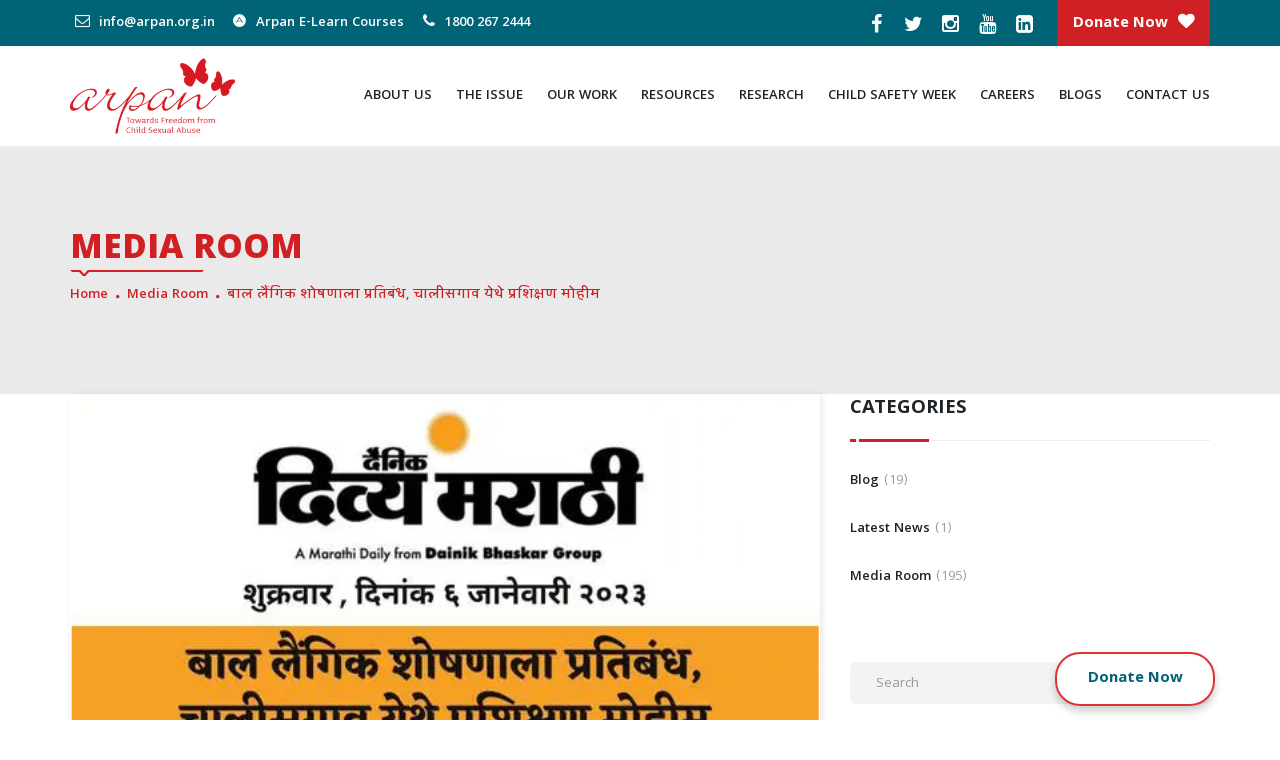

--- FILE ---
content_type: text/html; charset=UTF-8
request_url: https://www.arpan.org.in/%E0%A4%AC%E0%A4%BE%E0%A4%B2-%E0%A4%B2%E0%A5%88%E0%A4%82%E0%A4%97%E0%A4%BF%E0%A4%95-%E0%A4%B6%E0%A5%8B%E0%A4%B7%E0%A4%A3%E0%A4%BE%E0%A4%B2%E0%A4%BE-%E0%A4%AA%E0%A5%8D%E0%A4%B0%E0%A4%A4%E0%A4%BF/
body_size: 49555
content:
<!DOCTYPE html>
<html lang="en-US" class="no-js">
<head>
	<meta charset="UTF-8">
	<meta name="viewport" content="width=device-width">
	<link rel="profile" href="http://gmpg.org/xfn/11">
		<script>(function(html){html.className = html.className.replace(/\bno-js\b/,'js')})(document.documentElement);</script>
<meta name='robots' content='index, follow, max-image-preview:large, max-snippet:-1, max-video-preview:-1' />

	<!-- This site is optimized with the Yoast SEO plugin v25.0 - https://yoast.com/wordpress/plugins/seo/ -->
	<title>बाल लैंगिक शोषणाला प्रतिबंध, चालीसगाव येथे प्रशिक्षण मोहीम - Arpan NGO</title>
<link data-rocket-preload as="style" href="https://fonts.googleapis.com/css?family=Khula%3A400%2C600%2C700%2C800&#038;subset=latin%2Clatin-ext&#038;display=swap" rel="preload">
<link href="https://fonts.googleapis.com/css?family=Khula%3A400%2C600%2C700%2C800&#038;subset=latin%2Clatin-ext&#038;display=swap" media="print" onload="this.media=&#039;all&#039;" rel="stylesheet">
<noscript><link rel="stylesheet" href="https://fonts.googleapis.com/css?family=Khula%3A400%2C600%2C700%2C800&#038;subset=latin%2Clatin-ext&#038;display=swap"></noscript>
	<meta name="description" content="बाल लैंगिक शोषण से बचाव के लिए हमारे प्रयासों को जानें और इस समस्या को समझें। बच्चों को लैंगिक शोषण से बचाने के लिए हमारे साथ मिलकर योगदान करें।" />
	<link rel="canonical" href="https://www.arpan.org.in/बाल-लैंगिक-शोषणाला-प्रति/" />
	<meta property="og:locale" content="en_US" />
	<meta property="og:type" content="article" />
	<meta property="og:title" content="बाल लैंगिक शोषणाला प्रतिबंध, चालीसगाव येथे प्रशिक्षण मोहीम - Arpan NGO" />
	<meta property="og:description" content="बाल लैंगिक शोषण से बचाव के लिए हमारे प्रयासों को जानें और इस समस्या को समझें। बच्चों को लैंगिक शोषण से बचाने के लिए हमारे साथ मिलकर योगदान करें।" />
	<meta property="og:url" content="https://www.arpan.org.in/बाल-लैंगिक-शोषणाला-प्रति/" />
	<meta property="og:site_name" content="Arpan NGO" />
	<meta property="article:published_time" content="2023-01-06T04:55:00+00:00" />
	<meta property="article:modified_time" content="2023-11-01T13:32:23+00:00" />
	<meta property="og:image" content="https://www.arpan.org.in/wp-content/uploads/2023/01/Blog-Dainik-Divya-Marathi-Jan-6th-2023.jpg" />
	<meta property="og:image:width" content="560" />
	<meta property="og:image:height" content="315" />
	<meta property="og:image:type" content="image/jpeg" />
	<meta name="author" content="Arpan" />
	<meta name="twitter:card" content="summary_large_image" />
	<meta name="twitter:label1" content="Written by" />
	<meta name="twitter:data1" content="Arpan" />
	<meta name="twitter:label2" content="Est. reading time" />
	<meta name="twitter:data2" content="1 minute" />
	<script type="application/ld+json" class="yoast-schema-graph">{"@context":"https://schema.org","@graph":[{"@type":"WebPage","@id":"https://www.arpan.org.in/%e0%a4%ac%e0%a4%be%e0%a4%b2-%e0%a4%b2%e0%a5%88%e0%a4%82%e0%a4%97%e0%a4%bf%e0%a4%95-%e0%a4%b6%e0%a5%8b%e0%a4%b7%e0%a4%a3%e0%a4%be%e0%a4%b2%e0%a4%be-%e0%a4%aa%e0%a5%8d%e0%a4%b0%e0%a4%a4%e0%a4%bf/","url":"https://www.arpan.org.in/%e0%a4%ac%e0%a4%be%e0%a4%b2-%e0%a4%b2%e0%a5%88%e0%a4%82%e0%a4%97%e0%a4%bf%e0%a4%95-%e0%a4%b6%e0%a5%8b%e0%a4%b7%e0%a4%a3%e0%a4%be%e0%a4%b2%e0%a4%be-%e0%a4%aa%e0%a5%8d%e0%a4%b0%e0%a4%a4%e0%a4%bf/","name":"बाल लैंगिक शोषणाला प्रतिबंध, चालीसगाव येथे प्रशिक्षण मोहीम - Arpan NGO","isPartOf":{"@id":"https://www.arpan.org.in/#website"},"primaryImageOfPage":{"@id":"https://www.arpan.org.in/%e0%a4%ac%e0%a4%be%e0%a4%b2-%e0%a4%b2%e0%a5%88%e0%a4%82%e0%a4%97%e0%a4%bf%e0%a4%95-%e0%a4%b6%e0%a5%8b%e0%a4%b7%e0%a4%a3%e0%a4%be%e0%a4%b2%e0%a4%be-%e0%a4%aa%e0%a5%8d%e0%a4%b0%e0%a4%a4%e0%a4%bf/#primaryimage"},"image":{"@id":"https://www.arpan.org.in/%e0%a4%ac%e0%a4%be%e0%a4%b2-%e0%a4%b2%e0%a5%88%e0%a4%82%e0%a4%97%e0%a4%bf%e0%a4%95-%e0%a4%b6%e0%a5%8b%e0%a4%b7%e0%a4%a3%e0%a4%be%e0%a4%b2%e0%a4%be-%e0%a4%aa%e0%a5%8d%e0%a4%b0%e0%a4%a4%e0%a4%bf/#primaryimage"},"thumbnailUrl":"https://www.arpan.org.in/wp-content/uploads/2023/01/Blog-Dainik-Divya-Marathi-Jan-6th-2023.jpg","datePublished":"2023-01-06T04:55:00+00:00","dateModified":"2023-11-01T13:32:23+00:00","author":{"@id":"https://www.arpan.org.in/#/schema/person/402975984bf5e7a371f5d1a5f2a814a0"},"description":"बाल लैंगिक शोषण से बचाव के लिए हमारे प्रयासों को जानें और इस समस्या को समझें। बच्चों को लैंगिक शोषण से बचाने के लिए हमारे साथ मिलकर योगदान करें।","breadcrumb":{"@id":"https://www.arpan.org.in/%e0%a4%ac%e0%a4%be%e0%a4%b2-%e0%a4%b2%e0%a5%88%e0%a4%82%e0%a4%97%e0%a4%bf%e0%a4%95-%e0%a4%b6%e0%a5%8b%e0%a4%b7%e0%a4%a3%e0%a4%be%e0%a4%b2%e0%a4%be-%e0%a4%aa%e0%a5%8d%e0%a4%b0%e0%a4%a4%e0%a4%bf/#breadcrumb"},"inLanguage":"en-US","potentialAction":[{"@type":"ReadAction","target":["https://www.arpan.org.in/%e0%a4%ac%e0%a4%be%e0%a4%b2-%e0%a4%b2%e0%a5%88%e0%a4%82%e0%a4%97%e0%a4%bf%e0%a4%95-%e0%a4%b6%e0%a5%8b%e0%a4%b7%e0%a4%a3%e0%a4%be%e0%a4%b2%e0%a4%be-%e0%a4%aa%e0%a5%8d%e0%a4%b0%e0%a4%a4%e0%a4%bf/"]}]},{"@type":"ImageObject","inLanguage":"en-US","@id":"https://www.arpan.org.in/%e0%a4%ac%e0%a4%be%e0%a4%b2-%e0%a4%b2%e0%a5%88%e0%a4%82%e0%a4%97%e0%a4%bf%e0%a4%95-%e0%a4%b6%e0%a5%8b%e0%a4%b7%e0%a4%a3%e0%a4%be%e0%a4%b2%e0%a4%be-%e0%a4%aa%e0%a5%8d%e0%a4%b0%e0%a4%a4%e0%a4%bf/#primaryimage","url":"https://www.arpan.org.in/wp-content/uploads/2023/01/Blog-Dainik-Divya-Marathi-Jan-6th-2023.jpg","contentUrl":"https://www.arpan.org.in/wp-content/uploads/2023/01/Blog-Dainik-Divya-Marathi-Jan-6th-2023.jpg","width":560,"height":315,"caption":"Divya Marathi"},{"@type":"BreadcrumbList","@id":"https://www.arpan.org.in/%e0%a4%ac%e0%a4%be%e0%a4%b2-%e0%a4%b2%e0%a5%88%e0%a4%82%e0%a4%97%e0%a4%bf%e0%a4%95-%e0%a4%b6%e0%a5%8b%e0%a4%b7%e0%a4%a3%e0%a4%be%e0%a4%b2%e0%a4%be-%e0%a4%aa%e0%a5%8d%e0%a4%b0%e0%a4%a4%e0%a4%bf/#breadcrumb","itemListElement":[{"@type":"ListItem","position":1,"name":"Home","item":"https://www.arpan.org.in/"},{"@type":"ListItem","position":2,"name":"बाल लैंगिक शोषणाला प्रतिबंध, चालीसगाव येथे प्रशिक्षण मोहीम"}]},{"@type":"WebSite","@id":"https://www.arpan.org.in/#website","url":"https://www.arpan.org.in/","name":"Arpan NGO","description":"Towards Freedom From Child Sexual Abuse","potentialAction":[{"@type":"SearchAction","target":{"@type":"EntryPoint","urlTemplate":"https://www.arpan.org.in/?s={search_term_string}"},"query-input":{"@type":"PropertyValueSpecification","valueRequired":true,"valueName":"search_term_string"}}],"inLanguage":"en-US"},{"@type":"Person","@id":"https://www.arpan.org.in/#/schema/person/402975984bf5e7a371f5d1a5f2a814a0","name":"Arpan","image":{"@type":"ImageObject","inLanguage":"en-US","@id":"https://www.arpan.org.in/#/schema/person/image/","url":"https://secure.gravatar.com/avatar/3a8e7e1b8283317730b88f2217b0e555?s=96&d=mm&r=g","contentUrl":"https://secure.gravatar.com/avatar/3a8e7e1b8283317730b88f2217b0e555?s=96&d=mm&r=g","caption":"Arpan"}}]}</script>
	<!-- / Yoast SEO plugin. -->


<link rel='dns-prefetch' href='//fonts.googleapis.com' />
<link rel='dns-prefetch' href='//www.googletagmanager.com' />
<link href='https://fonts.gstatic.com' crossorigin rel='preconnect' />
<link rel="alternate" type="application/rss+xml" title="Arpan NGO &raquo; Feed" href="https://www.arpan.org.in/feed/" />
<link data-minify="1" rel='stylesheet' id='sdm-styles-css' href='https://www.arpan.org.in/wp-content/cache/min/1/wp-content/plugins/simple-download-monitor/css/sdm_wp_styles.css?ver=1767862330' type='text/css' media='all' />
<style id='wp-emoji-styles-inline-css' type='text/css'>

	img.wp-smiley, img.emoji {
		display: inline !important;
		border: none !important;
		box-shadow: none !important;
		height: 1em !important;
		width: 1em !important;
		margin: 0 0.07em !important;
		vertical-align: -0.1em !important;
		background: none !important;
		padding: 0 !important;
	}
</style>
<link rel='stylesheet' id='wp-block-library-css' href='https://www.arpan.org.in/wp-includes/css/dist/block-library/style.min.css?ver=6.6.4' type='text/css' media='all' />
<link rel='stylesheet' id='awsm-ead-public-css' href='https://www.arpan.org.in/wp-content/plugins/embed-any-document/css/embed-public.min.css?ver=2.7.7' type='text/css' media='all' />
<style id='classic-theme-styles-inline-css' type='text/css'>
/*! This file is auto-generated */
.wp-block-button__link{color:#fff;background-color:#32373c;border-radius:9999px;box-shadow:none;text-decoration:none;padding:calc(.667em + 2px) calc(1.333em + 2px);font-size:1.125em}.wp-block-file__button{background:#32373c;color:#fff;text-decoration:none}
</style>
<style id='global-styles-inline-css' type='text/css'>
:root{--wp--preset--aspect-ratio--square: 1;--wp--preset--aspect-ratio--4-3: 4/3;--wp--preset--aspect-ratio--3-4: 3/4;--wp--preset--aspect-ratio--3-2: 3/2;--wp--preset--aspect-ratio--2-3: 2/3;--wp--preset--aspect-ratio--16-9: 16/9;--wp--preset--aspect-ratio--9-16: 9/16;--wp--preset--color--black: #000000;--wp--preset--color--cyan-bluish-gray: #abb8c3;--wp--preset--color--white: #ffffff;--wp--preset--color--pale-pink: #f78da7;--wp--preset--color--vivid-red: #cf2e2e;--wp--preset--color--luminous-vivid-orange: #ff6900;--wp--preset--color--luminous-vivid-amber: #fcb900;--wp--preset--color--light-green-cyan: #7bdcb5;--wp--preset--color--vivid-green-cyan: #00d084;--wp--preset--color--pale-cyan-blue: #8ed1fc;--wp--preset--color--vivid-cyan-blue: #0693e3;--wp--preset--color--vivid-purple: #9b51e0;--wp--preset--gradient--vivid-cyan-blue-to-vivid-purple: linear-gradient(135deg,rgba(6,147,227,1) 0%,rgb(155,81,224) 100%);--wp--preset--gradient--light-green-cyan-to-vivid-green-cyan: linear-gradient(135deg,rgb(122,220,180) 0%,rgb(0,208,130) 100%);--wp--preset--gradient--luminous-vivid-amber-to-luminous-vivid-orange: linear-gradient(135deg,rgba(252,185,0,1) 0%,rgba(255,105,0,1) 100%);--wp--preset--gradient--luminous-vivid-orange-to-vivid-red: linear-gradient(135deg,rgba(255,105,0,1) 0%,rgb(207,46,46) 100%);--wp--preset--gradient--very-light-gray-to-cyan-bluish-gray: linear-gradient(135deg,rgb(238,238,238) 0%,rgb(169,184,195) 100%);--wp--preset--gradient--cool-to-warm-spectrum: linear-gradient(135deg,rgb(74,234,220) 0%,rgb(151,120,209) 20%,rgb(207,42,186) 40%,rgb(238,44,130) 60%,rgb(251,105,98) 80%,rgb(254,248,76) 100%);--wp--preset--gradient--blush-light-purple: linear-gradient(135deg,rgb(255,206,236) 0%,rgb(152,150,240) 100%);--wp--preset--gradient--blush-bordeaux: linear-gradient(135deg,rgb(254,205,165) 0%,rgb(254,45,45) 50%,rgb(107,0,62) 100%);--wp--preset--gradient--luminous-dusk: linear-gradient(135deg,rgb(255,203,112) 0%,rgb(199,81,192) 50%,rgb(65,88,208) 100%);--wp--preset--gradient--pale-ocean: linear-gradient(135deg,rgb(255,245,203) 0%,rgb(182,227,212) 50%,rgb(51,167,181) 100%);--wp--preset--gradient--electric-grass: linear-gradient(135deg,rgb(202,248,128) 0%,rgb(113,206,126) 100%);--wp--preset--gradient--midnight: linear-gradient(135deg,rgb(2,3,129) 0%,rgb(40,116,252) 100%);--wp--preset--font-size--small: 13px;--wp--preset--font-size--medium: 20px;--wp--preset--font-size--large: 36px;--wp--preset--font-size--x-large: 42px;--wp--preset--spacing--20: 0.44rem;--wp--preset--spacing--30: 0.67rem;--wp--preset--spacing--40: 1rem;--wp--preset--spacing--50: 1.5rem;--wp--preset--spacing--60: 2.25rem;--wp--preset--spacing--70: 3.38rem;--wp--preset--spacing--80: 5.06rem;--wp--preset--shadow--natural: 6px 6px 9px rgba(0, 0, 0, 0.2);--wp--preset--shadow--deep: 12px 12px 50px rgba(0, 0, 0, 0.4);--wp--preset--shadow--sharp: 6px 6px 0px rgba(0, 0, 0, 0.2);--wp--preset--shadow--outlined: 6px 6px 0px -3px rgba(255, 255, 255, 1), 6px 6px rgba(0, 0, 0, 1);--wp--preset--shadow--crisp: 6px 6px 0px rgba(0, 0, 0, 1);}:where(.is-layout-flex){gap: 0.5em;}:where(.is-layout-grid){gap: 0.5em;}body .is-layout-flex{display: flex;}.is-layout-flex{flex-wrap: wrap;align-items: center;}.is-layout-flex > :is(*, div){margin: 0;}body .is-layout-grid{display: grid;}.is-layout-grid > :is(*, div){margin: 0;}:where(.wp-block-columns.is-layout-flex){gap: 2em;}:where(.wp-block-columns.is-layout-grid){gap: 2em;}:where(.wp-block-post-template.is-layout-flex){gap: 1.25em;}:where(.wp-block-post-template.is-layout-grid){gap: 1.25em;}.has-black-color{color: var(--wp--preset--color--black) !important;}.has-cyan-bluish-gray-color{color: var(--wp--preset--color--cyan-bluish-gray) !important;}.has-white-color{color: var(--wp--preset--color--white) !important;}.has-pale-pink-color{color: var(--wp--preset--color--pale-pink) !important;}.has-vivid-red-color{color: var(--wp--preset--color--vivid-red) !important;}.has-luminous-vivid-orange-color{color: var(--wp--preset--color--luminous-vivid-orange) !important;}.has-luminous-vivid-amber-color{color: var(--wp--preset--color--luminous-vivid-amber) !important;}.has-light-green-cyan-color{color: var(--wp--preset--color--light-green-cyan) !important;}.has-vivid-green-cyan-color{color: var(--wp--preset--color--vivid-green-cyan) !important;}.has-pale-cyan-blue-color{color: var(--wp--preset--color--pale-cyan-blue) !important;}.has-vivid-cyan-blue-color{color: var(--wp--preset--color--vivid-cyan-blue) !important;}.has-vivid-purple-color{color: var(--wp--preset--color--vivid-purple) !important;}.has-black-background-color{background-color: var(--wp--preset--color--black) !important;}.has-cyan-bluish-gray-background-color{background-color: var(--wp--preset--color--cyan-bluish-gray) !important;}.has-white-background-color{background-color: var(--wp--preset--color--white) !important;}.has-pale-pink-background-color{background-color: var(--wp--preset--color--pale-pink) !important;}.has-vivid-red-background-color{background-color: var(--wp--preset--color--vivid-red) !important;}.has-luminous-vivid-orange-background-color{background-color: var(--wp--preset--color--luminous-vivid-orange) !important;}.has-luminous-vivid-amber-background-color{background-color: var(--wp--preset--color--luminous-vivid-amber) !important;}.has-light-green-cyan-background-color{background-color: var(--wp--preset--color--light-green-cyan) !important;}.has-vivid-green-cyan-background-color{background-color: var(--wp--preset--color--vivid-green-cyan) !important;}.has-pale-cyan-blue-background-color{background-color: var(--wp--preset--color--pale-cyan-blue) !important;}.has-vivid-cyan-blue-background-color{background-color: var(--wp--preset--color--vivid-cyan-blue) !important;}.has-vivid-purple-background-color{background-color: var(--wp--preset--color--vivid-purple) !important;}.has-black-border-color{border-color: var(--wp--preset--color--black) !important;}.has-cyan-bluish-gray-border-color{border-color: var(--wp--preset--color--cyan-bluish-gray) !important;}.has-white-border-color{border-color: var(--wp--preset--color--white) !important;}.has-pale-pink-border-color{border-color: var(--wp--preset--color--pale-pink) !important;}.has-vivid-red-border-color{border-color: var(--wp--preset--color--vivid-red) !important;}.has-luminous-vivid-orange-border-color{border-color: var(--wp--preset--color--luminous-vivid-orange) !important;}.has-luminous-vivid-amber-border-color{border-color: var(--wp--preset--color--luminous-vivid-amber) !important;}.has-light-green-cyan-border-color{border-color: var(--wp--preset--color--light-green-cyan) !important;}.has-vivid-green-cyan-border-color{border-color: var(--wp--preset--color--vivid-green-cyan) !important;}.has-pale-cyan-blue-border-color{border-color: var(--wp--preset--color--pale-cyan-blue) !important;}.has-vivid-cyan-blue-border-color{border-color: var(--wp--preset--color--vivid-cyan-blue) !important;}.has-vivid-purple-border-color{border-color: var(--wp--preset--color--vivid-purple) !important;}.has-vivid-cyan-blue-to-vivid-purple-gradient-background{background: var(--wp--preset--gradient--vivid-cyan-blue-to-vivid-purple) !important;}.has-light-green-cyan-to-vivid-green-cyan-gradient-background{background: var(--wp--preset--gradient--light-green-cyan-to-vivid-green-cyan) !important;}.has-luminous-vivid-amber-to-luminous-vivid-orange-gradient-background{background: var(--wp--preset--gradient--luminous-vivid-amber-to-luminous-vivid-orange) !important;}.has-luminous-vivid-orange-to-vivid-red-gradient-background{background: var(--wp--preset--gradient--luminous-vivid-orange-to-vivid-red) !important;}.has-very-light-gray-to-cyan-bluish-gray-gradient-background{background: var(--wp--preset--gradient--very-light-gray-to-cyan-bluish-gray) !important;}.has-cool-to-warm-spectrum-gradient-background{background: var(--wp--preset--gradient--cool-to-warm-spectrum) !important;}.has-blush-light-purple-gradient-background{background: var(--wp--preset--gradient--blush-light-purple) !important;}.has-blush-bordeaux-gradient-background{background: var(--wp--preset--gradient--blush-bordeaux) !important;}.has-luminous-dusk-gradient-background{background: var(--wp--preset--gradient--luminous-dusk) !important;}.has-pale-ocean-gradient-background{background: var(--wp--preset--gradient--pale-ocean) !important;}.has-electric-grass-gradient-background{background: var(--wp--preset--gradient--electric-grass) !important;}.has-midnight-gradient-background{background: var(--wp--preset--gradient--midnight) !important;}.has-small-font-size{font-size: var(--wp--preset--font-size--small) !important;}.has-medium-font-size{font-size: var(--wp--preset--font-size--medium) !important;}.has-large-font-size{font-size: var(--wp--preset--font-size--large) !important;}.has-x-large-font-size{font-size: var(--wp--preset--font-size--x-large) !important;}
:where(.wp-block-post-template.is-layout-flex){gap: 1.25em;}:where(.wp-block-post-template.is-layout-grid){gap: 1.25em;}
:where(.wp-block-columns.is-layout-flex){gap: 2em;}:where(.wp-block-columns.is-layout-grid){gap: 2em;}
:root :where(.wp-block-pullquote){font-size: 1.5em;line-height: 1.6;}
</style>
<link data-minify="1" rel='stylesheet' id='dashicons-css' href='https://www.arpan.org.in/wp-content/cache/min/1/wp-includes/css/dashicons.min.css?ver=1767862330' type='text/css' media='all' />
<link rel='stylesheet' id='admin-bar-css' href='https://www.arpan.org.in/wp-includes/css/admin-bar.min.css?ver=6.6.4' type='text/css' media='all' />
<style id='admin-bar-inline-css' type='text/css'>

    /* Hide CanvasJS credits for P404 charts specifically */
    #p404RedirectChart .canvasjs-chart-credit {
        display: none !important;
    }
    
    #p404RedirectChart canvas {
        border-radius: 6px;
    }

    .p404-redirect-adminbar-weekly-title {
        font-weight: bold;
        font-size: 14px;
        color: #fff;
        margin-bottom: 6px;
    }

    #wpadminbar #wp-admin-bar-p404_free_top_button .ab-icon:before {
        content: "\f103";
        color: #dc3545;
        top: 3px;
    }
    
    #wp-admin-bar-p404_free_top_button .ab-item {
        min-width: 80px !important;
        padding: 0px !important;
    }
    
    /* Ensure proper positioning and z-index for P404 dropdown */
    .p404-redirect-adminbar-dropdown-wrap { 
        min-width: 0; 
        padding: 0;
        position: static !important;
    }
    
    #wpadminbar #wp-admin-bar-p404_free_top_button_dropdown {
        position: static !important;
    }
    
    #wpadminbar #wp-admin-bar-p404_free_top_button_dropdown .ab-item {
        padding: 0 !important;
        margin: 0 !important;
    }
    
    .p404-redirect-dropdown-container {
        min-width: 340px;
        padding: 18px 18px 12px 18px;
        background: #23282d !important;
        color: #fff;
        border-radius: 12px;
        box-shadow: 0 8px 32px rgba(0,0,0,0.25);
        margin-top: 10px;
        position: relative !important;
        z-index: 999999 !important;
        display: block !important;
        border: 1px solid #444;
    }
    
    /* Ensure P404 dropdown appears on hover */
    #wpadminbar #wp-admin-bar-p404_free_top_button .p404-redirect-dropdown-container { 
        display: none !important;
    }
    
    #wpadminbar #wp-admin-bar-p404_free_top_button:hover .p404-redirect-dropdown-container { 
        display: block !important;
    }
    
    #wpadminbar #wp-admin-bar-p404_free_top_button:hover #wp-admin-bar-p404_free_top_button_dropdown .p404-redirect-dropdown-container {
        display: block !important;
    }
    
    .p404-redirect-card {
        background: #2c3338;
        border-radius: 8px;
        padding: 18px 18px 12px 18px;
        box-shadow: 0 2px 8px rgba(0,0,0,0.07);
        display: flex;
        flex-direction: column;
        align-items: flex-start;
        border: 1px solid #444;
    }
    
    .p404-redirect-btn {
        display: inline-block;
        background: #dc3545;
        color: #fff !important;
        font-weight: bold;
        padding: 5px 22px;
        border-radius: 8px;
        text-decoration: none;
        font-size: 17px;
        transition: background 0.2s, box-shadow 0.2s;
        margin-top: 8px;
        box-shadow: 0 2px 8px rgba(220,53,69,0.15);
        text-align: center;
        line-height: 1.6;
    }
    
    .p404-redirect-btn:hover {
        background: #c82333;
        color: #fff !important;
        box-shadow: 0 4px 16px rgba(220,53,69,0.25);
    }
    
    /* Prevent conflicts with other admin bar dropdowns */
    #wpadminbar .ab-top-menu > li:hover > .ab-item,
    #wpadminbar .ab-top-menu > li.hover > .ab-item {
        z-index: auto;
    }
    
    #wpadminbar #wp-admin-bar-p404_free_top_button:hover > .ab-item {
        z-index: 999998 !important;
    }
    
</style>
<link data-minify="1" rel='stylesheet' id='pb_animate-css' href='https://www.arpan.org.in/wp-content/cache/min/1/wp-content/plugins/ays-popup-box/public/css/animate.css?ver=1767862330' type='text/css' media='all' />
<link data-minify="1" rel='stylesheet' id='psfd_css-css' href='https://www.arpan.org.in/wp-content/cache/min/1/wp-content/plugins/floating-div/css/psfd.css?ver=1767862330' type='text/css' media='all' />
<link rel='stylesheet' id='foobox-free-min-css' href='https://www.arpan.org.in/wp-content/plugins/foobox-image-lightbox/free/css/foobox.free.min.css?ver=2.7.28' type='text/css' media='all' />
<link data-minify="1" rel='stylesheet' id='contact-form-7-css' href='https://www.arpan.org.in/wp-content/cache/min/1/wp-content/plugins/contact-form-7/includes/css/styles.css?ver=1767862330' type='text/css' media='all' />
<style id='contact-form-7-inline-css' type='text/css'>
.wpcf7 .wpcf7-recaptcha iframe {margin-bottom: 0;}.wpcf7 .wpcf7-recaptcha[data-align="center"] > div {margin: 0 auto;}.wpcf7 .wpcf7-recaptcha[data-align="right"] > div {margin: 0 0 0 auto;}
</style>
<link data-minify="1" rel='stylesheet' id='wpcf7-redirect-script-frontend-css' href='https://www.arpan.org.in/wp-content/cache/min/1/wp-content/plugins/wpcf7-redirect/build/assets/frontend-script.css?ver=1767862330' type='text/css' media='all' />
<link data-minify="1" rel='stylesheet' id='hearty-slz-extension-articles-img-carousel-css' href='https://www.arpan.org.in/wp-content/cache/min/1/wp-content/themes/gingerdomain/framework-customizations/extensions/articles/static/css/image-carousel.css?ver=1767862330' type='text/css' media='all' />
<link data-minify="1" rel='stylesheet' id='ionicons-css' href='https://www.arpan.org.in/wp-content/cache/min/1/wp-content/plugins/solazu-unyson/framework/static/libs/font-onicons/css/ionicons.min.css?ver=1767862330' type='text/css' media='all' />
<link data-minify="1" rel='stylesheet' id='open-iconic-bootstrap-css' href='https://www.arpan.org.in/wp-content/cache/min/1/wp-content/plugins/solazu-unyson/framework/static/libs/font-open-iconic/css/open-iconic-bootstrap.min.css?ver=1767862330' type='text/css' media='all' />
<link rel='stylesheet' id='animate-css' href='https://www.arpan.org.in/wp-content/plugins/solazu-unyson/framework/extensions/autoload/static/libs/animate/animate.min.css?ver=1.0.0' type='text/css' media='all' />
<link data-minify="1" rel='stylesheet' id='slick-css' href='https://www.arpan.org.in/wp-content/cache/min/1/wp-content/plugins/solazu-unyson/framework/extensions/autoload/static/libs/slick-slider/slick.css?ver=1767862330' type='text/css' media='all' />
<link data-minify="1" rel='stylesheet' id='slick-theme-css' href='https://www.arpan.org.in/wp-content/cache/background-css/1/www.arpan.org.in/wp-content/cache/min/1/wp-content/plugins/solazu-unyson/framework/extensions/autoload/static/libs/slick-slider/slick-theme.css?ver=1767862330&wpr_t=1768477676' type='text/css' media='all' />
<link data-minify="1" rel='stylesheet' id='jquery.fancybox-css' href='https://www.arpan.org.in/wp-content/cache/background-css/1/www.arpan.org.in/wp-content/cache/min/1/wp-content/plugins/solazu-unyson/framework/extensions/autoload/static/libs/fancybox/css/jquery.fancybox.css?ver=1767862330&wpr_t=1768477676' type='text/css' media='all' />
<link data-minify="1" rel='stylesheet' id='jquery.fancybox-thumbs-css' href='https://www.arpan.org.in/wp-content/cache/min/1/wp-content/plugins/solazu-unyson/framework/extensions/autoload/static/libs/fancybox/css/jquery.fancybox-thumbs.css?ver=1767862330' type='text/css' media='all' />
<link rel='stylesheet' id='jquery.mcustom-scrollbar-css' href='https://www.arpan.org.in/wp-content/cache/background-css/1/www.arpan.org.in/wp-content/plugins/solazu-unyson/framework/extensions/autoload/static/libs/custom-scroll/jquery.mCustomScrollbar.min.css?ver=6.6.4&wpr_t=1768477676' type='text/css' media='all' />
<link rel='stylesheet' id='mediaelementplayer-css' href='https://www.arpan.org.in/wp-content/cache/background-css/1/www.arpan.org.in/wp-content/plugins/solazu-unyson/framework/extensions/autoload/static/libs/mediaelement/mediaelementplayer.min.css?ver=6.6.4&wpr_t=1768477676' type='text/css' media='all' />
<link data-minify="1" rel='stylesheet' id='bootstrap.min-css' href='https://www.arpan.org.in/wp-content/cache/min/1/wp-content/themes/gingerdomain/static/libs/bootstrap/css/bootstrap.min.css?ver=1767862330' type='text/css' media='all' />
<link rel='stylesheet' id='bootstrap-datepicker.min-css' href='https://www.arpan.org.in/wp-content/themes/gingerdomain/static/libs/bootstrap-datepicker/css/bootstrap-datepicker.min.css?ver=6.6.4' type='text/css' media='all' />
<link data-minify="1" rel='stylesheet' id='font-awesome.min-css' href='https://www.arpan.org.in/wp-content/cache/min/1/wp-content/themes/gingerdomain/static/font/font-icon/font-awesome/css/font-awesome.min.css?ver=1767862330' type='text/css' media='all' />

<link data-minify="1" rel='stylesheet' id='slz-extension-autoload-layout-css' href='https://www.arpan.org.in/wp-content/cache/background-css/1/www.arpan.org.in/wp-content/cache/min/1/wp-content/plugins/solazu-unyson/framework/extensions/autoload/static/css/layout.css?ver=1767862330&wpr_t=1768477676' type='text/css' media='all' />
<link data-minify="1" rel='stylesheet' id='slz-extension-autoload-components-css' href='https://www.arpan.org.in/wp-content/cache/min/1/wp-content/plugins/solazu-unyson/framework/extensions/autoload/static/css/components.css?ver=1767862331' type='text/css' media='all' />
<link data-minify="1" rel='stylesheet' id='slz-extension-autoload-donation-css' href='https://www.arpan.org.in/wp-content/cache/min/1/wp-content/plugins/solazu-unyson/framework/extensions/autoload/static/css/donation.css?ver=1767862331' type='text/css' media='all' />
<link data-minify="1" rel='stylesheet' id='slz-extension-autoload-events-css' href='https://www.arpan.org.in/wp-content/cache/min/1/wp-content/plugins/solazu-unyson/framework/extensions/autoload/static/css/events.css?ver=1767862331' type='text/css' media='all' />
<link data-minify="1" rel='stylesheet' id='slz-extension-autoload-gallery-css' href='https://www.arpan.org.in/wp-content/cache/background-css/1/www.arpan.org.in/wp-content/cache/min/1/wp-content/plugins/solazu-unyson/framework/extensions/autoload/static/css/gallery.css?ver=1767862331&wpr_t=1768477676' type='text/css' media='all' />
<link data-minify="1" rel='stylesheet' id='slz-extension-autoload-teams-css' href='https://www.arpan.org.in/wp-content/cache/min/1/wp-content/themes/gingerdomain/framework-customizations/extensions/autoload/static/css/teams.css?ver=1767862331' type='text/css' media='all' />
<link data-minify="1" rel='stylesheet' id='slz-extension-autoload-testimonials-css' href='https://www.arpan.org.in/wp-content/cache/min/1/wp-content/themes/gingerdomain/framework-customizations/extensions/autoload/static/css/testimonials.css?ver=1767862331' type='text/css' media='all' />
<link data-minify="1" rel='stylesheet' id='slz-extension-autoload-widgets-css' href='https://www.arpan.org.in/wp-content/cache/min/1/wp-content/plugins/solazu-unyson/framework/extensions/autoload/static/css/widgets.css?ver=1767862331' type='text/css' media='all' />
<link data-minify="1" rel='stylesheet' id='slz-extension-shortcodes-progress-bar-css' href='https://www.arpan.org.in/wp-content/cache/min/1/wp-content/themes/gingerdomain/framework-customizations/extensions/shortcodes/shortcodes/progress-bar/static/css/progress-bar.css?ver=1767862331' type='text/css' media='all' />
<link data-minify="1" rel='stylesheet' id='hearty-slz-extension-donation-donation-css' href='https://www.arpan.org.in/wp-content/cache/min/1/wp-content/themes/gingerdomain/framework-customizations/extensions/donation/static/css/hearty-donation.css?ver=1767862331' type='text/css' media='all' />
<link data-minify="1" rel='stylesheet' id='hearty-slz-extension-events-events-css' href='https://www.arpan.org.in/wp-content/cache/min/1/wp-content/themes/gingerdomain/framework-customizations/extensions/events/static/css/hearty-events.css?ver=1767862331' type='text/css' media='all' />
<link data-minify="1" rel='stylesheet' id='hearty-slz-extension-services-icon-box-css' href='https://www.arpan.org.in/wp-content/cache/min/1/wp-content/themes/gingerdomain/framework-customizations/extensions/services/static/css/icon-box.css?ver=1767862331' type='text/css' media='all' />
<link data-minify="1" rel='stylesheet' id='hearty-slz-extension-services-service-list-css' href='https://www.arpan.org.in/wp-content/cache/min/1/wp-content/themes/gingerdomain/framework-customizations/extensions/services/static/css/hearty-service-list.css?ver=1767862331' type='text/css' media='all' />
<link rel='stylesheet' id='hearty-slz-extension-services-styles-custom-css' href='https://www.arpan.org.in/wp-content/themes/gingerdomain/framework-customizations/extensions/services/static/css/services.css?ver=1.0' type='text/css' media='all' />
<link data-minify="1" rel='stylesheet' id='hearty-slz-extension-widgets-styles-css' href='https://www.arpan.org.in/wp-content/cache/min/1/wp-content/themes/gingerdomain/framework-customizations/extensions/widgets/static/css/hearty-widget.css?ver=1767862331' type='text/css' media='all' />
<link data-minify="1" rel='stylesheet' id='newsletter-css' href='https://www.arpan.org.in/wp-content/cache/min/1/wp-content/plugins/newsletter/style.css?ver=1767862331' type='text/css' media='all' />
<link data-minify="1" rel='stylesheet' id='js_composer_front-css' href='https://www.arpan.org.in/wp-content/cache/background-css/1/www.arpan.org.in/wp-content/cache/min/1/wp-content/plugins/js_composer/assets/css/js_composer.min.css?ver=1767862331&wpr_t=1768477676' type='text/css' media='all' />
<link data-minify="1" rel='stylesheet' id='hearty-style-css' href='https://www.arpan.org.in/wp-content/cache/min/1/wp-content/themes/gingerdomain/style.css?ver=1767862331' type='text/css' media='all' />
<link data-minify="1" rel='stylesheet' id='hearty-layout-css' href='https://www.arpan.org.in/wp-content/cache/min/1/wp-content/themes/gingerdomain/static/css/layout.css?ver=1767862331' type='text/css' media='all' />
<link data-minify="1" rel='stylesheet' id='hearty-responsive-css' href='https://www.arpan.org.in/wp-content/cache/min/1/wp-content/themes/gingerdomain/static/css/responsive.css?ver=1767862331' type='text/css' media='all' />
<script type="text/javascript" src="https://www.arpan.org.in/wp-includes/js/jquery/jquery.min.js?ver=3.7.1" id="jquery-core-js"></script>
<script type="text/javascript" src="https://www.arpan.org.in/wp-includes/js/jquery/jquery-migrate.min.js?ver=3.4.1" id="jquery-migrate-js"></script>
<script type="text/javascript" id="gtmkit-js-before" data-cfasync="false" data-nowprocket="" data-cookieconsent="ignore">
/* <![CDATA[ */
		window.gtmkit_settings = {"datalayer_name":"dataLayer","console_log":false};
		window.gtmkit_data = {};
		window.dataLayer = window.dataLayer || [];
				
/* ]]> */
</script>
<script type="text/javascript" id="ays-pb-js-extra">
/* <![CDATA[ */
var pbLocalizeObj = {"ajax":"https:\/\/www.arpan.org.in\/wp-admin\/admin-ajax.php","seconds":"seconds","thisWillClose":"This will close in","icons":{"close_icon":"<svg class=\"ays_pb_material_close_icon\" xmlns=\"https:\/\/www.w3.org\/2000\/svg\" height=\"36px\" viewBox=\"0 0 24 24\" width=\"36px\" fill=\"#000000\" alt=\"Pop-up Close\"><path d=\"M0 0h24v24H0z\" fill=\"none\"\/><path d=\"M19 6.41L17.59 5 12 10.59 6.41 5 5 6.41 10.59 12 5 17.59 6.41 19 12 13.41 17.59 19 19 17.59 13.41 12z\"\/><\/svg>","close_circle_icon":"<svg class=\"ays_pb_material_close_circle_icon\" xmlns=\"https:\/\/www.w3.org\/2000\/svg\" height=\"24\" viewBox=\"0 0 24 24\" width=\"36\" alt=\"Pop-up Close\"><path d=\"M0 0h24v24H0z\" fill=\"none\"\/><path d=\"M12 2C6.47 2 2 6.47 2 12s4.47 10 10 10 10-4.47 10-10S17.53 2 12 2zm5 13.59L15.59 17 12 13.41 8.41 17 7 15.59 10.59 12 7 8.41 8.41 7 12 10.59 15.59 7 17 8.41 13.41 12 17 15.59z\"\/><\/svg>","volume_up_icon":"<svg class=\"ays_pb_fa_volume\" xmlns=\"https:\/\/www.w3.org\/2000\/svg\" height=\"24\" viewBox=\"0 0 24 24\" width=\"36\"><path d=\"M0 0h24v24H0z\" fill=\"none\"\/><path d=\"M3 9v6h4l5 5V4L7 9H3zm13.5 3c0-1.77-1.02-3.29-2.5-4.03v8.05c1.48-.73 2.5-2.25 2.5-4.02zM14 3.23v2.06c2.89.86 5 3.54 5 6.71s-2.11 5.85-5 6.71v2.06c4.01-.91 7-4.49 7-8.77s-2.99-7.86-7-8.77z\"\/><\/svg>","volume_mute_icon":"<svg xmlns=\"https:\/\/www.w3.org\/2000\/svg\" height=\"24\" viewBox=\"0 0 24 24\" width=\"24\"><path d=\"M0 0h24v24H0z\" fill=\"none\"\/><path d=\"M7 9v6h4l5 5V4l-5 5H7z\"\/><\/svg>"}};
/* ]]> */
</script>
<script data-minify="1" type="text/javascript" src="https://www.arpan.org.in/wp-content/cache/min/1/wp-content/plugins/ays-popup-box/public/js/ays-pb-public.js?ver=1767862332" id="ays-pb-js" data-rocket-defer defer></script>
<script type="text/javascript" id="sdm-scripts-js-extra">
/* <![CDATA[ */
var sdm_ajax_script = {"ajaxurl":"https:\/\/www.arpan.org.in\/wp-admin\/admin-ajax.php"};
/* ]]> */
</script>
<script data-minify="1" type="text/javascript" src="https://www.arpan.org.in/wp-content/cache/min/1/wp-content/plugins/simple-download-monitor/js/sdm_wp_scripts.js?ver=1767862332" id="sdm-scripts-js" data-rocket-defer defer></script>
<script type="text/javascript" id="gtmkit-container-js-after" data-cfasync="false" data-nowprocket="" data-cookieconsent="ignore">
/* <![CDATA[ */
/* Google Tag Manager */
(function(w,d,s,l,i){w[l]=w[l]||[];w[l].push({'gtm.start':
new Date().getTime(),event:'gtm.js'});var f=d.getElementsByTagName(s)[0],
j=d.createElement(s),dl=l!='dataLayer'?'&l='+l:'';j.async=true;j.src=
'https://www.googletagmanager.com/gtm.js?id='+i+dl;f.parentNode.insertBefore(j,f);
})(window,document,'script','dataLayer','GTM-NNDWXHZ');
/* End Google Tag Manager */
/* ]]> */
</script>
<script data-minify="1" type="text/javascript" src="https://www.arpan.org.in/wp-content/cache/min/1/wp-content/plugins/gtm-kit/assets/integration/contact-form-7.js?ver=1767862332" id="gtmkit-cf7-js" defer="defer" data-wp-strategy="defer"></script>
<script type="text/javascript" id="gtmkit-datalayer-js-before" data-cfasync="false" data-nowprocket="" data-cookieconsent="ignore">
/* <![CDATA[ */
const gtmkit_dataLayer_content = {"pageType":"post"};
dataLayer.push( gtmkit_dataLayer_content );
/* ]]> */
</script>
<script type="text/javascript" id="foobox-free-min-js-before">
/* <![CDATA[ */
/* Run FooBox FREE (v2.7.28) */
var FOOBOX = window.FOOBOX = {
	ready: true,
	disableOthers: false,
	o: {wordpress: { enabled: true }, countMessage:'image %index of %total', captions: { dataTitle: ["captionTitle","title"], dataDesc: ["captionDesc","description"] }, rel: '', excludes:'.fbx-link,.nofoobox,.nolightbox,a[href*="pinterest.com/pin/create/button/"]', affiliate : { enabled: false }},
	selectors: [
		".foogallery-container.foogallery-lightbox-foobox", ".foogallery-container.foogallery-lightbox-foobox-free", ".gallery", ".wp-block-gallery", ".wp-caption", ".wp-block-image", "a:has(img[class*=wp-image-])", ".foobox"
	],
	pre: function( $ ){
		// Custom JavaScript (Pre)
		
	},
	post: function( $ ){
		// Custom JavaScript (Post)
		
		// Custom Captions Code
		
	},
	custom: function( $ ){
		// Custom Extra JS
		
	}
};
/* ]]> */
</script>
<script type="text/javascript" src="https://www.arpan.org.in/wp-content/plugins/foobox-image-lightbox/free/js/foobox.free.min.js?ver=2.7.28" id="foobox-free-min-js" data-rocket-defer defer></script>
<link rel="https://api.w.org/" href="https://www.arpan.org.in/wp-json/" /><link rel="alternate" title="JSON" type="application/json" href="https://www.arpan.org.in/wp-json/wp/v2/posts/10558" /><meta name="generator" content="WordPress 6.6.4" />
<link rel='shortlink' href='https://www.arpan.org.in/?p=10558' />
<link rel="alternate" title="oEmbed (JSON)" type="application/json+oembed" href="https://www.arpan.org.in/wp-json/oembed/1.0/embed?url=https%3A%2F%2Fwww.arpan.org.in%2F%25e0%25a4%25ac%25e0%25a4%25be%25e0%25a4%25b2-%25e0%25a4%25b2%25e0%25a5%2588%25e0%25a4%2582%25e0%25a4%2597%25e0%25a4%25bf%25e0%25a4%2595-%25e0%25a4%25b6%25e0%25a5%258b%25e0%25a4%25b7%25e0%25a4%25a3%25e0%25a4%25be%25e0%25a4%25b2%25e0%25a4%25be-%25e0%25a4%25aa%25e0%25a5%258d%25e0%25a4%25b0%25e0%25a4%25a4%25e0%25a4%25bf%2F" />
<link rel="alternate" title="oEmbed (XML)" type="text/xml+oembed" href="https://www.arpan.org.in/wp-json/oembed/1.0/embed?url=https%3A%2F%2Fwww.arpan.org.in%2F%25e0%25a4%25ac%25e0%25a4%25be%25e0%25a4%25b2-%25e0%25a4%25b2%25e0%25a5%2588%25e0%25a4%2582%25e0%25a4%2597%25e0%25a4%25bf%25e0%25a4%2595-%25e0%25a4%25b6%25e0%25a5%258b%25e0%25a4%25b7%25e0%25a4%25a3%25e0%25a4%25be%25e0%25a4%25b2%25e0%25a4%25be-%25e0%25a4%25aa%25e0%25a5%258d%25e0%25a4%25b0%25e0%25a4%25a4%25e0%25a4%25bf%2F&#038;format=xml" />

<!--BEGIN: TRACKING CODE MANAGER (v2.5.0) BY INTELLYWP.COM IN HEAD//-->
<!-- Google tag (gtag.js) --> <script async src="https://www.googletagmanager.com/gtag/js?id=G-VWQ9SN12S5"></script> <script> window.dataLayer = window.dataLayer || []; function gtag(){dataLayer.push(arguments);} gtag('js', new Date()); gtag('config', 'G-VWQ9SN12S5'); </script>
<!-- Google Tag Manager -->
<script>(function(w,d,s,l,i){w[l]=w[l]||[];w[l].push({'gtm.start':
new Date().getTime(),event:'gtm.js'});var f=d.getElementsByTagName(s)[0],
j=d.createElement(s),dl=l!='dataLayer'?'&l='+l:'';j.async=true;j.src=
'https://www.googletagmanager.com/gtm.js?id='+i+dl;f.parentNode.insertBefore(j,f);
})(window,document,'script','dataLayer','GTM-NNDWXHZ');</script>
<!-- End Google Tag Manager -->
<script type="application/ld+json">
{
  "@context": "https://schema.org",
  "@type": "LocalBusiness",
  "name": "Arpan",
  "image": "https://www.arpan.org.in/wp-content/uploads/2019/04/Arpan-English-Logo-cc-e1584098567989.jpg",
  "@id": "",
  "url": "https://www.arpan.org.in/",
  "telephone": "+919819086444",
  "address": {
    "@type": "PostalAddress",
    "streetAddress": "Arpan House, J/1, Cama Industrial Zone,Off. Valbhatt Road",
    "addressLocality": "Goregaon East",
    "postalCode": "400063",
    "addressCountry": "IN"
  },
  "geo": {
    "@type": "GeoCoordinates",
    "latitude": 19.1648109,
    "longitude": 72.85327149999999
  } ,
  "sameAs": [
    "https://www.facebook.com/ArpanCSA%20",
    "https://twitter.com/Arpan_CSA",
    "https://www.instagram.com/arpan_csa/",
    "https://www.youtube.com/user/arpancsa/videos?view_as=subscriber%20",
    "https://www.linkedin.com/company/arpan"
  ] 
}
</script>
<script type="application/ld+json">
{
  "@context": "https://schema.org",
  "@type": "Organization",
  "name": "Arpan",
  "url": "https://www.arpan.org.in/",
  "logo": "https://www.arpan.org.in/wp-content/uploads/2019/04/Arpan-English-Logo-cc-e1584098567989.jpg",
  "sameAs": [
    "https://www.facebook.com/ArpanCSA%20",
    "https://twitter.com/Arpan_CSA",
    "https://www.youtube.com/user/arpancsa/videos?view_as=subscriber%20",
    "https://www.linkedin.com/company/arpan",
    "https://www.instagram.com/arpan_csa/"
  ]
}
</script>
<!--END: https://wordpress.org/plugins/tracking-code-manager IN HEAD//--><style type="text/css">
                    .ctl-bullets-container {
                display: table;
                position: fixed;
                right: 0;
                height: 100%;
                z-index: 1049;
                font-weight: normal;
            }</style><meta name="generator" content="Powered by WPBakery Page Builder - drag and drop page builder for WordPress."/>
<!--[if lte IE 9]><link rel="stylesheet" type="text/css" href="https://www.arpan.org.in/wp-content/plugins/js_composer/assets/css/vc_lte_ie9.min.css" media="screen"><![endif]--><style type="text/css">.broken_link, a.broken_link {
	text-decoration: line-through;
}</style><meta name="generator" content="Powered by Slider Revolution 6.6.18 - responsive, Mobile-Friendly Slider Plugin for WordPress with comfortable drag and drop interface." />
<link rel="icon" href="https://www.arpan.org.in/wp-content/uploads/2019/01/butterfly.png.webp" sizes="32x32" />
<link rel="icon" href="https://www.arpan.org.in/wp-content/uploads/2019/01/butterfly.png.webp" sizes="192x192" />
<link rel="apple-touch-icon" href="https://www.arpan.org.in/wp-content/uploads/2019/01/butterfly.png.webp" />
<meta name="msapplication-TileImage" content="https://www.arpan.org.in/wp-content/uploads/2019/01/butterfly.png" />
<script>function setREVStartSize(e){
			//window.requestAnimationFrame(function() {
				window.RSIW = window.RSIW===undefined ? window.innerWidth : window.RSIW;
				window.RSIH = window.RSIH===undefined ? window.innerHeight : window.RSIH;
				try {
					var pw = document.getElementById(e.c).parentNode.offsetWidth,
						newh;
					pw = pw===0 || isNaN(pw) || (e.l=="fullwidth" || e.layout=="fullwidth") ? window.RSIW : pw;
					e.tabw = e.tabw===undefined ? 0 : parseInt(e.tabw);
					e.thumbw = e.thumbw===undefined ? 0 : parseInt(e.thumbw);
					e.tabh = e.tabh===undefined ? 0 : parseInt(e.tabh);
					e.thumbh = e.thumbh===undefined ? 0 : parseInt(e.thumbh);
					e.tabhide = e.tabhide===undefined ? 0 : parseInt(e.tabhide);
					e.thumbhide = e.thumbhide===undefined ? 0 : parseInt(e.thumbhide);
					e.mh = e.mh===undefined || e.mh=="" || e.mh==="auto" ? 0 : parseInt(e.mh,0);
					if(e.layout==="fullscreen" || e.l==="fullscreen")
						newh = Math.max(e.mh,window.RSIH);
					else{
						e.gw = Array.isArray(e.gw) ? e.gw : [e.gw];
						for (var i in e.rl) if (e.gw[i]===undefined || e.gw[i]===0) e.gw[i] = e.gw[i-1];
						e.gh = e.el===undefined || e.el==="" || (Array.isArray(e.el) && e.el.length==0)? e.gh : e.el;
						e.gh = Array.isArray(e.gh) ? e.gh : [e.gh];
						for (var i in e.rl) if (e.gh[i]===undefined || e.gh[i]===0) e.gh[i] = e.gh[i-1];
											
						var nl = new Array(e.rl.length),
							ix = 0,
							sl;
						e.tabw = e.tabhide>=pw ? 0 : e.tabw;
						e.thumbw = e.thumbhide>=pw ? 0 : e.thumbw;
						e.tabh = e.tabhide>=pw ? 0 : e.tabh;
						e.thumbh = e.thumbhide>=pw ? 0 : e.thumbh;
						for (var i in e.rl) nl[i] = e.rl[i]<window.RSIW ? 0 : e.rl[i];
						sl = nl[0];
						for (var i in nl) if (sl>nl[i] && nl[i]>0) { sl = nl[i]; ix=i;}
						var m = pw>(e.gw[ix]+e.tabw+e.thumbw) ? 1 : (pw-(e.tabw+e.thumbw)) / (e.gw[ix]);
						newh =  (e.gh[ix] * m) + (e.tabh + e.thumbh);
					}
					var el = document.getElementById(e.c);
					if (el!==null && el) el.style.height = newh+"px";
					el = document.getElementById(e.c+"_wrapper");
					if (el!==null && el) {
						el.style.height = newh+"px";
						el.style.display = "block";
					}
				} catch(e){
					console.log("Failure at Presize of Slider:" + e)
				}
			//});
		  };</script>
		<style type="text/css" id="wp-custom-css">
			.ays-pb-modals .ays-pb-modal-image-type-img .ays_content_box img {
    object-fit: contain !important;
}
.padding-top-100
 {
    padding-top: 0px !important;
}
.wpcf7 form.invalid .wpcf7-response-output {
  color: #d12023;
  font-size: 16px;
  margin-top: 20px;
  display: block;
  background: #fff0f0;
  padding: 15px;
  border-left: 4px solid #d12023;
}
.wpcf7 form.sent .wpcf7-response-output {
  border-left: 4px solid #46b450;
  background-color: #f0fff0;
  color: #2e7d32;
  padding: 15px;
  font-size: 16px;
  margin-top: 20px;
  display: block;
}

.block-text{
	display:none !important;
}
.timeline-content h2.content-title-2 a, h2.compact-content-title a {
    color: #000000 !important;
    text-decoration: none;
    box-shadow: none;
}
.slz-header-topbar .slz-topbar-list>.btn-block-donate {
    line-height: 41px !important;
}
.slz-header-topbar .float-r .social a {
    top: 5px;
    right: 16px;
}
.slz-header-topbar .float-l .social a {
    padding-left: 0px !important;
}
.slz-header-topbar {
    line-height: 46px !important;;
}
.sc_partner .slz-partner-carousel .slick-list .item{
	
filter: none !important;
-webkit-filter: none !important;
	opacity:1 !important;
}

.sc_partner .slz-partner-carousel .slick-list .item:hover {
    filter: none !important;
    -webkit-filter:none !important;
}
.slz-block-team-02 .description,
.slick-slide32 .description{
    font-size: 16px !important;  /* it was after this change 14px*/
}

.slz-testimonial-01 .quote-wrapper .description{
	font-size:16px !important;	
}

/*TOP icon sizes*/
.slz-header-topbar .float-r .social a i{
    font-size: 20px;
}

/*footer social icon sizes*/
.slz-widget-about-us .social .link .icons {
    line-height: inherit;
    font-size: 25px;
}
/* 
.sc-contact-form .wpcf7-form div.wpcf7-response-output{
		font-size:18px !important;
		color:#FFF;	
}
 */
.page-id-11180 .slz-footer-top .footer-top-wrapper{
display:none !important;
}
.page-id-2346 .slz-footer-top .footer-top-wrapper{
display:none !important;
}
@media screen and (max-width: 1024px){
  .slz-topbar-list .social i {
    font-size: 20px;
    position: relative;
    top: 4px;
  }
}

.padding-top-100 {
        padding-top: 0px;
    }
@media(max-width: 767px){
	#ngoContentContainer .navbar-fixed-bottom{
		position: relative !important;
	}
	.slz-logo-wrapper .logo img{
    max-height: 52px !important;
}
.slz-header-main .slz-logo-wrapper, .slz-header-main .slz-logo-wrapper.float-l{
left: 72% !important;
}
	.mob-slider .vc_images_carousel .vc_carousel-indicators {
    bottom: -30px !important;
}
}
.slz-logo-wrapper .logo {
    min-width: 165px;
}		</style>
		<noscript><style type="text/css"> .wpb_animate_when_almost_visible { opacity: 1; }</style></noscript><noscript><style id="rocket-lazyload-nojs-css">.rll-youtube-player, [data-lazy-src]{display:none !important;}</style></noscript><style id="wpr-lazyload-bg-container"></style><style id="wpr-lazyload-bg-exclusion"></style>
<noscript>
<style id="wpr-lazyload-bg-nostyle">.slick-loading .slick-list{--wpr-bg-ff691893-e1b6-491b-b8d9-ee6fc79610a6: url('https://www.arpan.org.in/wp-content/plugins/solazu-unyson/framework/extensions/autoload/static/libs/slick-slider/ajax-loader.gif');}#fancybox-loading div{--wpr-bg-b7de5c0a-84c9-4955-8a53-80ac7915e68f: url('https://www.arpan.org.in/wp-content/plugins/solazu-unyson/framework/extensions/autoload/static/libs/fancybox/css/fancybox_loading.gif');}#fancybox-loading div{--wpr-bg-2c93520a-b4ee-4ea6-8345-2fb3ac9a06eb: url('https://www.arpan.org.in/wp-content/plugins/solazu-unyson/framework/extensions/autoload/static/libs/fancybox/css/fancybox_loading@2x.gif');}.fancybox-nav{--wpr-bg-98ea8383-5bae-40c9-83fb-0447c369b9ce: url('https://www.arpan.org.in/wp-content/plugins/solazu-unyson/framework/extensions/autoload/static/libs/fancybox/css/blank.gif');}.fancybox-overlay{--wpr-bg-e04ab0a9-bd76-44d4-8b11-a10b866ab9a2: url('https://www.arpan.org.in/wp-content/plugins/solazu-unyson/framework/extensions/autoload/static/libs/fancybox/css/fancybox_overlay.png');}#fancybox-loading,.fancybox-close,.fancybox-prev span,.fancybox-next span{--wpr-bg-f1faec4e-e0c8-4f25-a9f9-c3d132700ccb: url('https://www.arpan.org.in/wp-content/plugins/solazu-unyson/framework/extensions/autoload/static/libs/fancybox/css/fancybox_sprite.png');}#fancybox-loading,.fancybox-close,.fancybox-prev span,.fancybox-next span{--wpr-bg-10fb5b79-22f0-43b9-8fd4-09efd2e053b5: url('https://www.arpan.org.in/wp-content/plugins/solazu-unyson/framework/extensions/autoload/static/libs/fancybox/css/fancybox_sprite@2x.png');}.mCSB_scrollTools .mCSB_buttonDown,.mCSB_scrollTools .mCSB_buttonLeft,.mCSB_scrollTools .mCSB_buttonRight,.mCSB_scrollTools .mCSB_buttonUp{--wpr-bg-48dd2c7e-6f35-4bef-9c30-3d76853dcf44: url('https://www.arpan.org.in/wp-content/plugins/solazu-unyson/framework/extensions/autoload/static/libs/custom-scroll/mCSB_buttons.png');}.mejs-overlay-button{--wpr-bg-27736f52-edcf-4ac7-a183-a8ce23aaeaf4: url('https://www.arpan.org.in/wp-content/plugins/solazu-unyson/framework/extensions/autoload/static/libs/mediaelement/bigplay.svg');}.mejs-overlay-loading span{--wpr-bg-3f6597f6-7d59-4173-8572-5f53ae311bbd: url('https://www.arpan.org.in/wp-content/plugins/solazu-unyson/framework/extensions/autoload/static/libs/mediaelement/loading.gif');}.mejs-controls .mejs-button button{--wpr-bg-069805f7-fc49-4a57-8162-e34b6bd41941: url('https://www.arpan.org.in/wp-content/plugins/solazu-unyson/framework/extensions/autoload/static/libs/mediaelement/controls.svg');}.mejs-controls .mejs-button.mejs-jump-forward-button{--wpr-bg-a8dcd579-a3af-436d-beb1-61c1c6972011: url('https://www.arpan.org.in/wp-content/plugins/solazu-unyson/framework/extensions/autoload/static/libs/mediaelement/jumpforward.png');}.mejs-controls .mejs-button.mejs-skip-back-button{--wpr-bg-c55e6a51-5332-438a-81dc-572b78f6e128: url('https://www.arpan.org.in/wp-content/plugins/solazu-unyson/framework/extensions/autoload/static/libs/mediaelement/skipback.png');}.no-svg .mejs-overlay-button{--wpr-bg-3e11799d-7134-4c9b-b64a-0fc39a3e4b76: url('https://www.arpan.org.in/wp-content/plugins/solazu-unyson/framework/extensions/autoload/static/libs/mediaelement/bigplay.png');}.no-svg .mejs-controls .mejs-button button{--wpr-bg-3e36eaa7-89df-415c-a0c9-6bfadec3b8fe: url('https://www.arpan.org.in/wp-content/plugins/solazu-unyson/framework/extensions/autoload/static/libs/mediaelement/controls.png');}.mask{--wpr-bg-db697c3a-ddef-45e7-8e80-026c50c3428b: url('http://wp.solazu.net/starter-theme/wp-content/uploads/2016/11/ring-alt-1.gif');}.slz-service-carousel .service-slider-wrapper{--wpr-bg-28f338ae-9534-4d2b-8c9d-489e41dc5984: url('https://www.arpan.org.in/wp-content/plugins/solazu-unyson/framework/extensions/autoload/static/img/iphone-mockup.png');}.wpb_address_book i.icon,option.wpb_address_book{--wpr-bg-905d623f-57f2-4657-b1b9-f18d03354945: url('https://www.arpan.org.in/wp-content/plugins/js_composer/assets/images/icons/address-book.png');}.wpb_alarm_clock i.icon,option.wpb_alarm_clock{--wpr-bg-b6755ca7-ec09-4d94-bbe9-459b9f86174f: url('https://www.arpan.org.in/wp-content/plugins/js_composer/assets/images/icons/alarm-clock.png');}.wpb_anchor i.icon,option.wpb_anchor{--wpr-bg-330ad3d2-14ca-4a32-a0c4-d227bcaf4b55: url('https://www.arpan.org.in/wp-content/plugins/js_composer/assets/images/icons/anchor.png');}.wpb_application_image i.icon,option.wpb_application_image{--wpr-bg-00cb1822-63e5-4573-b600-ba23382042d9: url('https://www.arpan.org.in/wp-content/plugins/js_composer/assets/images/icons/application-image.png');}.wpb_arrow i.icon,option.wpb_arrow{--wpr-bg-38116fdc-56b7-46ba-a472-027fb331cb48: url('https://www.arpan.org.in/wp-content/plugins/js_composer/assets/images/icons/arrow.png');}.wpb_asterisk i.icon,option.wpb_asterisk{--wpr-bg-c96ad80c-05d1-4623-b0ee-44f840f97c78: url('https://www.arpan.org.in/wp-content/plugins/js_composer/assets/images/icons/asterisk.png');}.wpb_hammer i.icon,option.wpb_hammer{--wpr-bg-fe3b4bd7-687c-46be-a51e-d3615dd6174b: url('https://www.arpan.org.in/wp-content/plugins/js_composer/assets/images/icons/auction-hammer.png');}.wpb_balloon i.icon,option.wpb_balloon{--wpr-bg-9ad77501-d436-4fff-85e0-06aa3b370ca5: url('https://www.arpan.org.in/wp-content/plugins/js_composer/assets/images/icons/balloon.png');}.wpb_balloon_buzz i.icon,option.wpb_balloon_buzz{--wpr-bg-b9623823-cf9d-4fac-b5b0-480e618c7acb: url('https://www.arpan.org.in/wp-content/plugins/js_composer/assets/images/icons/balloon-buzz.png');}.wpb_balloon_facebook i.icon,option.wpb_balloon_facebook{--wpr-bg-c0212cd6-98cc-4a99-a88e-89eec5d2923d: url('https://www.arpan.org.in/wp-content/plugins/js_composer/assets/images/icons/balloon-facebook.png');}.wpb_balloon_twitter i.icon,option.wpb_balloon_twitter{--wpr-bg-097400bf-a2ad-4ede-8a99-01433046145e: url('https://www.arpan.org.in/wp-content/plugins/js_composer/assets/images/icons/balloon-twitter.png');}.wpb_battery i.icon,option.wpb_battery{--wpr-bg-bfe0760b-040f-4f5b-8831-8cbdacb84ff5: url('https://www.arpan.org.in/wp-content/plugins/js_composer/assets/images/icons/battery-full.png');}.wpb_binocular i.icon,option.wpb_binocular{--wpr-bg-cc9e248e-c533-4af0-b56e-0fadfbd55fe8: url('https://www.arpan.org.in/wp-content/plugins/js_composer/assets/images/icons/binocular.png');}.wpb_document_excel i.icon,option.wpb_document_excel{--wpr-bg-e532e3b2-2f8a-41ae-bed5-f0bc99b5036b: url('https://www.arpan.org.in/wp-content/plugins/js_composer/assets/images/icons/blue-document-excel.png');}.wpb_document_image i.icon,option.wpb_document_image{--wpr-bg-6cb20ee7-bffe-4f21-bf93-d7e69c60cef8: url('https://www.arpan.org.in/wp-content/plugins/js_composer/assets/images/icons/blue-document-image.png');}.wpb_document_music i.icon,option.wpb_document_music{--wpr-bg-368142f9-f625-4965-9f52-b4b0a46704b7: url('https://www.arpan.org.in/wp-content/plugins/js_composer/assets/images/icons/blue-document-music.png');}.wpb_document_office i.icon,option.wpb_document_office{--wpr-bg-e411151c-83fc-42bd-8678-9fc46bc642eb: url('https://www.arpan.org.in/wp-content/plugins/js_composer/assets/images/icons/blue-document-office.png');}.wpb_document_pdf i.icon,option.wpb_document_pdf{--wpr-bg-1b125971-f7dd-49c0-8cf4-4ce98be197f7: url('https://www.arpan.org.in/wp-content/plugins/js_composer/assets/images/icons/blue-document-pdf.png');}.wpb_document_powerpoint i.icon,option.wpb_document_powerpoint{--wpr-bg-ae0d60d4-6f3e-4203-b49a-12d6631aaaf2: url('https://www.arpan.org.in/wp-content/plugins/js_composer/assets/images/icons/blue-document-powerpoint.png');}.wpb_document_word i.icon,option.wpb_document_word{--wpr-bg-e51e6e73-5cbd-4760-8bca-7d015f0e1f02: url('https://www.arpan.org.in/wp-content/plugins/js_composer/assets/images/icons/blue-document-word.png');}.wpb_bookmark i.icon,option.wpb_bookmark{--wpr-bg-ee1e1769-aba7-4f85-abf7-90719c4e43a0: url('https://www.arpan.org.in/wp-content/plugins/js_composer/assets/images/icons/bookmark.png');}.wpb_camcorder i.icon,option.wpb_camcorder{--wpr-bg-a985e5ed-2b66-41f2-a4c7-e365a0c99670: url('https://www.arpan.org.in/wp-content/plugins/js_composer/assets/images/icons/camcorder.png');}.wpb_camera i.icon,option.wpb_camera{--wpr-bg-84bb93d1-de00-455c-bf22-711cd4ddf763: url('https://www.arpan.org.in/wp-content/plugins/js_composer/assets/images/icons/camera.png');}.wpb_chart i.icon,option.wpb_chart{--wpr-bg-dfc9a15e-5342-4d3f-ac65-0d1edecf1ef1: url('https://www.arpan.org.in/wp-content/plugins/js_composer/assets/images/icons/chart.png');}.wpb_chart_pie i.icon,option.wpb_chart_pie{--wpr-bg-17a915ec-2899-481b-b806-f6901eee2aa0: url('https://www.arpan.org.in/wp-content/plugins/js_composer/assets/images/icons/chart-pie.png');}.wpb_clock i.icon,option.wpb_clock{--wpr-bg-78076321-2739-4ed9-a3fd-e2f9b0e63679: url('https://www.arpan.org.in/wp-content/plugins/js_composer/assets/images/icons/clock.png');}.wpb_play i.icon,option.wpb_play{--wpr-bg-3cf452bc-3132-40e3-abba-f20296e8f989: url('https://www.arpan.org.in/wp-content/plugins/js_composer/assets/images/icons/control.png');}.wpb_fire i.icon,option.wpb_fire{--wpr-bg-9e70c5b1-ccde-4de0-b232-7f13f1763eb5: url('https://www.arpan.org.in/wp-content/plugins/js_composer/assets/images/icons/fire.png');}.wpb_heart i.icon,option.wpb_heart{--wpr-bg-34fa4b3d-dde9-4350-a3f3-04f0c8936718: url('https://www.arpan.org.in/wp-content/plugins/js_composer/assets/images/icons/heart.png');}.wpb_mail i.icon,option.wpb_mail{--wpr-bg-726a6f6d-c361-4c65-ba0a-42b66afcbd6a: url('https://www.arpan.org.in/wp-content/plugins/js_composer/assets/images/icons/mail.png');}.wpb_shield i.icon,option.wpb_shield{--wpr-bg-87458f75-4e88-4ff8-a672-132830a2c0ac: url('https://www.arpan.org.in/wp-content/plugins/js_composer/assets/images/icons/plus-shield.png');}.wpb_video i.icon,option.wpb_video{--wpr-bg-10aa410a-419b-411a-ab85-a54deefe819d: url('https://www.arpan.org.in/wp-content/plugins/js_composer/assets/images/icons/video.png');}.vc-spinner::before{--wpr-bg-868707e6-74b5-4a37-924b-78b9ba53c9b0: url('https://www.arpan.org.in/wp-content/plugins/js_composer/assets/images/spinner.gif');}.vc_pixel_icon-alert{--wpr-bg-c03facda-26f1-4844-94ce-60092a989eb4: url('https://www.arpan.org.in/wp-content/plugins/js_composer/assets/vc/alert.png');}.vc_pixel_icon-info{--wpr-bg-b785d7c2-000f-4502-ad14-661d0f9487aa: url('https://www.arpan.org.in/wp-content/plugins/js_composer/assets/vc/info.png');}.vc_pixel_icon-tick{--wpr-bg-77bce95b-446b-41e7-a60f-fcf6c9fdf9b5: url('https://www.arpan.org.in/wp-content/plugins/js_composer/assets/vc/tick.png');}.vc_pixel_icon-explanation{--wpr-bg-e243032a-5894-4e20-b69d-45897fdcde09: url('https://www.arpan.org.in/wp-content/plugins/js_composer/assets/vc/exclamation.png');}.vc_pixel_icon-address_book{--wpr-bg-d0faaed8-3008-485a-bf2b-ba3463125603: url('https://www.arpan.org.in/wp-content/plugins/js_composer/assets/images/icons/address-book.png');}.vc_pixel_icon-alarm_clock{--wpr-bg-75ea4674-d629-4066-abff-a82ebd65a13d: url('https://www.arpan.org.in/wp-content/plugins/js_composer/assets/images/icons/alarm-clock.png');}.vc_pixel_icon-anchor{--wpr-bg-af74d37e-3983-400d-8700-3199d32ebb34: url('https://www.arpan.org.in/wp-content/plugins/js_composer/assets/images/icons/anchor.png');}.vc_pixel_icon-application_image{--wpr-bg-94d7feea-fd2d-466f-a6df-ef592d740d16: url('https://www.arpan.org.in/wp-content/plugins/js_composer/assets/images/icons/application-image.png');}.vc_pixel_icon-arrow{--wpr-bg-16b09919-babc-48c7-aa2b-d6eff948ce94: url('https://www.arpan.org.in/wp-content/plugins/js_composer/assets/images/icons/arrow.png');}.vc_pixel_icon-asterisk{--wpr-bg-8d8c94f0-122a-4070-83d3-e258d24d2423: url('https://www.arpan.org.in/wp-content/plugins/js_composer/assets/images/icons/asterisk.png');}.vc_pixel_icon-hammer{--wpr-bg-e136a88b-9fea-4db6-8ab4-66e7574da150: url('https://www.arpan.org.in/wp-content/plugins/js_composer/assets/images/icons/auction-hammer.png');}.vc_pixel_icon-balloon{--wpr-bg-4a305215-8ec1-40a8-b547-0a93439b622a: url('https://www.arpan.org.in/wp-content/plugins/js_composer/assets/images/icons/balloon.png');}.vc_pixel_icon-balloon_buzz{--wpr-bg-1c736937-0388-48d3-9c05-504a33a2f075: url('https://www.arpan.org.in/wp-content/plugins/js_composer/assets/images/icons/balloon-buzz.png');}.vc_pixel_icon-balloon_facebook{--wpr-bg-43624553-c845-47e9-ae94-e8510b687340: url('https://www.arpan.org.in/wp-content/plugins/js_composer/assets/images/icons/balloon-facebook.png');}.vc_pixel_icon-balloon_twitter{--wpr-bg-9f29b54a-8662-4ec2-b325-c1f956917541: url('https://www.arpan.org.in/wp-content/plugins/js_composer/assets/images/icons/balloon-twitter.png');}.vc_pixel_icon-battery{--wpr-bg-797fbb50-e432-4057-a8e6-a76b8e9195d3: url('https://www.arpan.org.in/wp-content/plugins/js_composer/assets/images/icons/battery-full.png');}.vc_pixel_icon-binocular{--wpr-bg-6f43face-4b4f-4c3b-9e5c-4d02b0b1ac14: url('https://www.arpan.org.in/wp-content/plugins/js_composer/assets/images/icons/binocular.png');}.vc_pixel_icon-document_excel{--wpr-bg-1a838851-61ca-4c38-81eb-3cfc85c140cd: url('https://www.arpan.org.in/wp-content/plugins/js_composer/assets/images/icons/blue-document-excel.png');}.vc_pixel_icon-document_image{--wpr-bg-99537ddd-6da2-4875-945f-532c1e7c6fe7: url('https://www.arpan.org.in/wp-content/plugins/js_composer/assets/images/icons/blue-document-image.png');}.vc_pixel_icon-document_music{--wpr-bg-ae41cabf-77c3-4af8-8851-d112a7f45de1: url('https://www.arpan.org.in/wp-content/plugins/js_composer/assets/images/icons/blue-document-music.png');}.vc_pixel_icon-document_office{--wpr-bg-0b7e9bd6-45d7-4e42-8eab-80491d76f0fa: url('https://www.arpan.org.in/wp-content/plugins/js_composer/assets/images/icons/blue-document-office.png');}.vc_pixel_icon-document_pdf{--wpr-bg-ee60d4c7-d431-4aed-a6a5-af086f785018: url('https://www.arpan.org.in/wp-content/plugins/js_composer/assets/images/icons/blue-document-pdf.png');}.vc_pixel_icon-document_powerpoint{--wpr-bg-c828edc1-e6e2-4c23-a709-ba1196a24e87: url('https://www.arpan.org.in/wp-content/plugins/js_composer/assets/images/icons/blue-document-powerpoint.png');}.vc_pixel_icon-document_word{--wpr-bg-3076be81-5f79-4721-b009-23fc79614a0e: url('https://www.arpan.org.in/wp-content/plugins/js_composer/assets/images/icons/blue-document-word.png');}.vc_pixel_icon-bookmark{--wpr-bg-de2bc731-0244-4fd4-8557-414c99a4f0fe: url('https://www.arpan.org.in/wp-content/plugins/js_composer/assets/images/icons/bookmark.png');}.vc_pixel_icon-camcorder{--wpr-bg-625e5f0e-3ab1-410b-b19d-1a5aa635ea26: url('https://www.arpan.org.in/wp-content/plugins/js_composer/assets/images/icons/camcorder.png');}.vc_pixel_icon-camera{--wpr-bg-01b93a52-044a-4575-8e41-fa6631dd821f: url('https://www.arpan.org.in/wp-content/plugins/js_composer/assets/images/icons/camera.png');}.vc_pixel_icon-chart{--wpr-bg-319ff1f5-5b88-40c2-83aa-26719759315e: url('https://www.arpan.org.in/wp-content/plugins/js_composer/assets/images/icons/chart.png');}.vc_pixel_icon-chart_pie{--wpr-bg-60f1925f-b9a7-429a-b960-9a382916ddd2: url('https://www.arpan.org.in/wp-content/plugins/js_composer/assets/images/icons/chart-pie.png');}.vc_pixel_icon-clock{--wpr-bg-c97d132b-b1b9-4fc5-9a9e-05f75eeeb0e5: url('https://www.arpan.org.in/wp-content/plugins/js_composer/assets/images/icons/clock.png');}.vc_pixel_icon-play{--wpr-bg-5435f8b0-8d0f-45e8-ad5d-8c98e5664db0: url('https://www.arpan.org.in/wp-content/plugins/js_composer/assets/images/icons/control.png');}.vc_pixel_icon-fire{--wpr-bg-604e91ff-1745-447c-ac14-b71a4905a798: url('https://www.arpan.org.in/wp-content/plugins/js_composer/assets/images/icons/fire.png');}.vc_pixel_icon-heart{--wpr-bg-2f7e2aa3-cc71-4a8e-acf7-d7e06cd81768: url('https://www.arpan.org.in/wp-content/plugins/js_composer/assets/images/icons/heart.png');}.vc_pixel_icon-mail{--wpr-bg-501bc00e-f7e6-4f03-be3b-c3d59f67a99c: url('https://www.arpan.org.in/wp-content/plugins/js_composer/assets/images/icons/mail.png');}.vc_pixel_icon-shield{--wpr-bg-7a086abf-f300-4765-be21-e8fec8553b62: url('https://www.arpan.org.in/wp-content/plugins/js_composer/assets/images/icons/plus-shield.png');}.vc_pixel_icon-video{--wpr-bg-eb57e6be-174c-4b64-988c-d5f23b89f931: url('https://www.arpan.org.in/wp-content/plugins/js_composer/assets/images/icons/video.png');}.wpb_accordion .wpb_accordion_wrapper .ui-state-active .ui-icon,.wpb_accordion .wpb_accordion_wrapper .ui-state-default .ui-icon{--wpr-bg-b71f232c-57d6-49d5-a165-66a1d6218377: url('https://www.arpan.org.in/wp-content/plugins/js_composer/assets/images/toggle_open.png');}.wpb_accordion .wpb_accordion_wrapper .ui-state-active .ui-icon{--wpr-bg-b31b5983-84a0-4057-a9e6-eab4da2a5ca0: url('https://www.arpan.org.in/wp-content/plugins/js_composer/assets/images/toggle_close.png');}.wpb_flickr_widget p.flickr_stream_wrap a{--wpr-bg-72974161-1042-4338-8e85-885b699c3912: url('https://www.arpan.org.in/wp-content/plugins/js_composer/assets/images/flickr.png');}.vc-spinner.vc-spinner-complete::before{--wpr-bg-305ae69a-a19a-42a7-b660-8e1961fdbfab: url('https://www.arpan.org.in/wp-content/plugins/js_composer/assets/vc/tick.png');}.vc-spinner.vc-spinner-failed::before{--wpr-bg-f1e04a52-0ddc-4b9b-98df-df8e1e7a02f4: url('https://www.arpan.org.in/wp-content/plugins/js_composer/assets/vc/remove.png');}div.pp_default .pp_top .pp_left{--wpr-bg-003f03ce-7178-4f6e-8da4-e49e5d7f0b36: url('https://www.arpan.org.in/wp-content/plugins/js_composer/assets/lib/prettyphoto/images/prettyPhoto/default/sprite.png');}div.pp_default .pp_top .pp_middle{--wpr-bg-10c69a47-f0aa-454c-a2e0-bd1eb8901d33: url('https://www.arpan.org.in/wp-content/plugins/js_composer/assets/lib/prettyphoto/images/prettyPhoto/default/sprite_x.png');}div.pp_default .pp_top .pp_right{--wpr-bg-f313cb72-545c-46d3-8ee5-171ca458b9b1: url('https://www.arpan.org.in/wp-content/plugins/js_composer/assets/lib/prettyphoto/images/prettyPhoto/default/sprite.png');}div.pp_default .pp_content_container .pp_left{--wpr-bg-e1709241-4f6f-4f0a-9389-4d732aa1e386: url('https://www.arpan.org.in/wp-content/plugins/js_composer/assets/lib/prettyphoto/images/prettyPhoto/default/sprite_y.png');}div.pp_default .pp_content_container .pp_right{--wpr-bg-659678c4-ad10-44f3-9bad-bef0fc80b1b2: url('https://www.arpan.org.in/wp-content/plugins/js_composer/assets/lib/prettyphoto/images/prettyPhoto/default/sprite_y.png');}div.pp_default .pp_next:hover{--wpr-bg-2193d55d-fb2c-4a12-9015-0954415178ca: url('https://www.arpan.org.in/wp-content/plugins/js_composer/assets/lib/prettyphoto/images/prettyPhoto/default/sprite_next.png');}div.pp_default .pp_previous:hover{--wpr-bg-c928cd17-53b5-4ab0-93f1-c6592ac96666: url('https://www.arpan.org.in/wp-content/plugins/js_composer/assets/lib/prettyphoto/images/prettyPhoto/default/sprite_prev.png');}div.pp_default .pp_expand{--wpr-bg-9a555a5b-0157-4a24-9972-ab6c931e6624: url('https://www.arpan.org.in/wp-content/plugins/js_composer/assets/lib/prettyphoto/images/prettyPhoto/default/sprite.png');}div.pp_default .pp_expand:hover{--wpr-bg-d2d36f02-50af-4883-9273-3a96a8e02e1f: url('https://www.arpan.org.in/wp-content/plugins/js_composer/assets/lib/prettyphoto/images/prettyPhoto/default/sprite.png');}div.pp_default .pp_contract{--wpr-bg-396d4861-3070-4ec1-8e7d-cb0a7ffae4cc: url('https://www.arpan.org.in/wp-content/plugins/js_composer/assets/lib/prettyphoto/images/prettyPhoto/default/sprite.png');}div.pp_default .pp_contract:hover{--wpr-bg-13a9c538-7ada-4cdc-b685-e8b883c062b0: url('https://www.arpan.org.in/wp-content/plugins/js_composer/assets/lib/prettyphoto/images/prettyPhoto/default/sprite.png');}div.pp_default .pp_close{--wpr-bg-a0cd2531-a50c-4942-992f-860cfd89270c: url('https://www.arpan.org.in/wp-content/plugins/js_composer/assets/lib/prettyphoto/images/prettyPhoto/default/sprite.png');}div.pp_default .pp_gallery ul li a{--wpr-bg-4efb6757-39b7-4bf2-aa3f-bce328cdb484: url('https://www.arpan.org.in/wp-content/plugins/js_composer/assets/lib/prettyphoto/images/prettyPhoto/default/default_thumb.png');}div.pp_default .pp_nav .pp_pause,div.pp_default .pp_nav .pp_play{--wpr-bg-c6ca5862-451f-4419-8b1d-267002a5768b: url('https://www.arpan.org.in/wp-content/plugins/js_composer/assets/lib/prettyphoto/images/prettyPhoto/default/sprite.png');}div.pp_default a.pp_arrow_next,div.pp_default a.pp_arrow_previous{--wpr-bg-4d1a035e-7854-4045-b701-e0e0c3be9e29: url('https://www.arpan.org.in/wp-content/plugins/js_composer/assets/lib/prettyphoto/images/prettyPhoto/default/sprite.png');}div.pp_default .pp_bottom .pp_left{--wpr-bg-12083b37-e4a9-4529-a9cc-8fd2ef9cbf4a: url('https://www.arpan.org.in/wp-content/plugins/js_composer/assets/lib/prettyphoto/images/prettyPhoto/default/sprite.png');}div.pp_default .pp_bottom .pp_middle{--wpr-bg-599764f6-9b78-430f-ac8f-e34d64b9505f: url('https://www.arpan.org.in/wp-content/plugins/js_composer/assets/lib/prettyphoto/images/prettyPhoto/default/sprite_x.png');}div.pp_default .pp_bottom .pp_right{--wpr-bg-902de7f6-9c4c-4b0e-874a-c32184959094: url('https://www.arpan.org.in/wp-content/plugins/js_composer/assets/lib/prettyphoto/images/prettyPhoto/default/sprite.png');}div.pp_default .pp_loaderIcon{--wpr-bg-87cc5d2e-3a3f-42e5-b80f-f0839dddf08d: url('https://www.arpan.org.in/wp-content/plugins/js_composer/assets/lib/prettyphoto/images/prettyPhoto/default/loader.gif');}div.light_rounded .pp_top .pp_left{--wpr-bg-dc4ac708-81fa-41c4-97f4-f7b4d375b8d5: url('https://www.arpan.org.in/wp-content/plugins/js_composer/assets/lib/prettyphoto/images/prettyPhoto/light_rounded/sprite.png');}div.light_rounded .pp_top .pp_right{--wpr-bg-04967d4d-b1ca-4aed-8258-e1969738d23b: url('https://www.arpan.org.in/wp-content/plugins/js_composer/assets/lib/prettyphoto/images/prettyPhoto/light_rounded/sprite.png');}div.light_rounded .pp_next:hover{--wpr-bg-cade94a8-a62d-451e-8815-96113e7ab965: url('https://www.arpan.org.in/wp-content/plugins/js_composer/assets/lib/prettyphoto/images/prettyPhoto/light_rounded/btnNext.png');}div.light_rounded .pp_previous:hover{--wpr-bg-5f14d989-a79c-4230-b08f-6ef151a6b2dd: url('https://www.arpan.org.in/wp-content/plugins/js_composer/assets/lib/prettyphoto/images/prettyPhoto/light_rounded/btnPrevious.png');}div.light_rounded .pp_expand{--wpr-bg-bb2f0a97-9439-4aa0-87c6-6f14d6c56fdd: url('https://www.arpan.org.in/wp-content/plugins/js_composer/assets/lib/prettyphoto/images/prettyPhoto/light_rounded/sprite.png');}div.light_rounded .pp_expand:hover{--wpr-bg-dba9b596-d88a-4618-bb4a-d914f98e5db5: url('https://www.arpan.org.in/wp-content/plugins/js_composer/assets/lib/prettyphoto/images/prettyPhoto/light_rounded/sprite.png');}div.light_rounded .pp_contract{--wpr-bg-cb0ab109-ab16-4c69-8c9d-bff5667e7ef9: url('https://www.arpan.org.in/wp-content/plugins/js_composer/assets/lib/prettyphoto/images/prettyPhoto/light_rounded/sprite.png');}div.light_rounded .pp_contract:hover{--wpr-bg-28b1bf83-f3fb-4cad-9bdf-9aef23d7c477: url('https://www.arpan.org.in/wp-content/plugins/js_composer/assets/lib/prettyphoto/images/prettyPhoto/light_rounded/sprite.png');}div.light_rounded .pp_close{--wpr-bg-c7f853dd-694b-45c9-9416-d123ceae2d00: url('https://www.arpan.org.in/wp-content/plugins/js_composer/assets/lib/prettyphoto/images/prettyPhoto/light_rounded/sprite.png');}div.light_rounded .pp_nav .pp_play{--wpr-bg-320cef28-0388-44fe-8b33-ebf5ae81a47d: url('https://www.arpan.org.in/wp-content/plugins/js_composer/assets/lib/prettyphoto/images/prettyPhoto/light_rounded/sprite.png');}div.light_rounded .pp_nav .pp_pause{--wpr-bg-c3987eb7-57d3-45a6-b6ea-059e1bf525fc: url('https://www.arpan.org.in/wp-content/plugins/js_composer/assets/lib/prettyphoto/images/prettyPhoto/light_rounded/sprite.png');}div.light_rounded .pp_arrow_previous{--wpr-bg-2f5bff39-4001-4c25-872b-014ee517e5ba: url('https://www.arpan.org.in/wp-content/plugins/js_composer/assets/lib/prettyphoto/images/prettyPhoto/light_rounded/sprite.png');}div.light_rounded .pp_arrow_next{--wpr-bg-0e7e9c6d-a003-4c6f-bcb4-322c3905c86a: url('https://www.arpan.org.in/wp-content/plugins/js_composer/assets/lib/prettyphoto/images/prettyPhoto/light_rounded/sprite.png');}div.light_rounded .pp_bottom .pp_left{--wpr-bg-4b116421-69ce-4412-9251-93cd81400d9b: url('https://www.arpan.org.in/wp-content/plugins/js_composer/assets/lib/prettyphoto/images/prettyPhoto/light_rounded/sprite.png');}div.light_rounded .pp_bottom .pp_right{--wpr-bg-c74c52fa-95bb-4e28-bb85-0361e49d4665: url('https://www.arpan.org.in/wp-content/plugins/js_composer/assets/lib/prettyphoto/images/prettyPhoto/light_rounded/sprite.png');}div.light_rounded .pp_loaderIcon{--wpr-bg-7b36310a-4a60-4ab6-9205-79f4440359eb: url('https://www.arpan.org.in/wp-content/plugins/js_composer/assets/lib/prettyphoto/images/prettyPhoto/light_rounded/loader.gif');}div.dark_rounded .pp_top .pp_left{--wpr-bg-e00e91c6-cb1e-4fc6-84a6-eaeb3dd0a769: url('https://www.arpan.org.in/wp-content/plugins/js_composer/assets/lib/prettyphoto/images/prettyPhoto/dark_rounded/sprite.png');}div.dark_rounded .pp_top .pp_middle{--wpr-bg-a7ba84ff-c9c9-48a4-9361-171a8cd0eee8: url('https://www.arpan.org.in/wp-content/plugins/js_composer/assets/lib/prettyphoto/images/prettyPhoto/dark_rounded/contentPattern.png');}div.dark_rounded .pp_top .pp_right{--wpr-bg-b0b9c6fc-521f-464c-82e6-4588e92f1db1: url('https://www.arpan.org.in/wp-content/plugins/js_composer/assets/lib/prettyphoto/images/prettyPhoto/dark_rounded/sprite.png');}div.dark_rounded .pp_content_container .pp_left{--wpr-bg-d707e73e-8315-4566-9c03-4a4cfce0d78b: url('https://www.arpan.org.in/wp-content/plugins/js_composer/assets/lib/prettyphoto/images/prettyPhoto/dark_rounded/contentPattern.png');}div.dark_rounded .pp_content_container .pp_right{--wpr-bg-2ed98567-f8ad-420e-b997-6ff5433d1818: url('https://www.arpan.org.in/wp-content/plugins/js_composer/assets/lib/prettyphoto/images/prettyPhoto/dark_rounded/contentPattern.png');}div.dark_rounded .pp_content{--wpr-bg-5b93463a-41b2-41e3-874a-fceec62fd4cd: url('https://www.arpan.org.in/wp-content/plugins/js_composer/assets/lib/prettyphoto/images/prettyPhoto/dark_rounded/contentPattern.png');}div.dark_rounded .pp_next:hover{--wpr-bg-f2c68b06-e2c8-402b-8f79-97b7db1f016e: url('https://www.arpan.org.in/wp-content/plugins/js_composer/assets/lib/prettyphoto/images/prettyPhoto/dark_rounded/btnNext.png');}div.dark_rounded .pp_previous:hover{--wpr-bg-5f6c3470-9040-454c-9622-06f0beb8ad75: url('https://www.arpan.org.in/wp-content/plugins/js_composer/assets/lib/prettyphoto/images/prettyPhoto/dark_rounded/btnPrevious.png');}div.dark_rounded .pp_expand{--wpr-bg-f49bddfd-a947-4b11-a24e-aa5e9f3641bd: url('https://www.arpan.org.in/wp-content/plugins/js_composer/assets/lib/prettyphoto/images/prettyPhoto/dark_rounded/sprite.png');}div.dark_rounded .pp_expand:hover{--wpr-bg-e37b6fc2-22ab-4792-b031-22c8babbd636: url('https://www.arpan.org.in/wp-content/plugins/js_composer/assets/lib/prettyphoto/images/prettyPhoto/dark_rounded/sprite.png');}div.dark_rounded .pp_contract{--wpr-bg-1f201ba7-43a1-4532-89bc-a961b2865f57: url('https://www.arpan.org.in/wp-content/plugins/js_composer/assets/lib/prettyphoto/images/prettyPhoto/dark_rounded/sprite.png');}div.dark_rounded .pp_contract:hover{--wpr-bg-1204123c-0c5b-4985-ba54-b52e5df8ba07: url('https://www.arpan.org.in/wp-content/plugins/js_composer/assets/lib/prettyphoto/images/prettyPhoto/dark_rounded/sprite.png');}div.dark_rounded .pp_close{--wpr-bg-5f1d7161-e0fe-4c99-98a1-73e6ab8738cb: url('https://www.arpan.org.in/wp-content/plugins/js_composer/assets/lib/prettyphoto/images/prettyPhoto/dark_rounded/sprite.png');}div.dark_rounded .pp_nav .pp_play{--wpr-bg-58985df2-b13e-470d-8637-c09495470c71: url('https://www.arpan.org.in/wp-content/plugins/js_composer/assets/lib/prettyphoto/images/prettyPhoto/dark_rounded/sprite.png');}div.dark_rounded .pp_nav .pp_pause{--wpr-bg-493efe3b-5e5b-499c-a5b7-cbd24d1a48a9: url('https://www.arpan.org.in/wp-content/plugins/js_composer/assets/lib/prettyphoto/images/prettyPhoto/dark_rounded/sprite.png');}div.dark_rounded .pp_arrow_previous{--wpr-bg-0fa149f1-5f15-48ea-904a-5469bc3ccae9: url('https://www.arpan.org.in/wp-content/plugins/js_composer/assets/lib/prettyphoto/images/prettyPhoto/dark_rounded/sprite.png');}div.dark_rounded .pp_arrow_next{--wpr-bg-9a623c06-87f0-4101-92c1-1c5358c6a5a7: url('https://www.arpan.org.in/wp-content/plugins/js_composer/assets/lib/prettyphoto/images/prettyPhoto/dark_rounded/sprite.png');}div.dark_rounded .pp_bottom .pp_left{--wpr-bg-c0a74d33-7773-4e55-9f9e-6371b93b583a: url('https://www.arpan.org.in/wp-content/plugins/js_composer/assets/lib/prettyphoto/images/prettyPhoto/dark_rounded/sprite.png');}div.dark_rounded .pp_bottom .pp_middle{--wpr-bg-1b37c859-1ab9-4629-a356-c67ac67d2141: url('https://www.arpan.org.in/wp-content/plugins/js_composer/assets/lib/prettyphoto/images/prettyPhoto/dark_rounded/contentPattern.png');}div.dark_rounded .pp_bottom .pp_right{--wpr-bg-3952b5a2-5ae4-4d8e-897d-d480de19fdad: url('https://www.arpan.org.in/wp-content/plugins/js_composer/assets/lib/prettyphoto/images/prettyPhoto/dark_rounded/sprite.png');}div.dark_rounded .pp_loaderIcon{--wpr-bg-1af4b5c0-0b47-4af2-ad4e-9d9cdf5bab62: url('https://www.arpan.org.in/wp-content/plugins/js_composer/assets/lib/prettyphoto/images/prettyPhoto/dark_rounded/loader.gif');}div.dark_square .pp_loaderIcon{--wpr-bg-eee83087-ad3e-4c4b-9111-8b3b87da8738: url('https://www.arpan.org.in/wp-content/plugins/js_composer/assets/lib/prettyphoto/images/prettyPhoto/dark_square/loader.gif');}div.dark_square .pp_expand{--wpr-bg-772cee44-5884-42e8-842c-79b99fb4312d: url('https://www.arpan.org.in/wp-content/plugins/js_composer/assets/lib/prettyphoto/images/prettyPhoto/dark_square/sprite.png');}div.dark_square .pp_expand:hover{--wpr-bg-839d9160-a664-49a4-b2b8-bccd17821e3e: url('https://www.arpan.org.in/wp-content/plugins/js_composer/assets/lib/prettyphoto/images/prettyPhoto/dark_square/sprite.png');}div.dark_square .pp_contract{--wpr-bg-5c726de6-0441-4426-974a-8891e99c8799: url('https://www.arpan.org.in/wp-content/plugins/js_composer/assets/lib/prettyphoto/images/prettyPhoto/dark_square/sprite.png');}div.dark_square .pp_contract:hover{--wpr-bg-235ca10d-7977-4787-8a29-b6173331d0a9: url('https://www.arpan.org.in/wp-content/plugins/js_composer/assets/lib/prettyphoto/images/prettyPhoto/dark_square/sprite.png');}div.dark_square .pp_close{--wpr-bg-3e47988a-3d70-4fde-87e0-14e58aa44772: url('https://www.arpan.org.in/wp-content/plugins/js_composer/assets/lib/prettyphoto/images/prettyPhoto/dark_square/sprite.png');}div.dark_square .pp_nav .pp_play{--wpr-bg-1f9e7d64-d4e9-46c5-bb2a-83cc9b9653ba: url('https://www.arpan.org.in/wp-content/plugins/js_composer/assets/lib/prettyphoto/images/prettyPhoto/dark_square/sprite.png');}div.dark_square .pp_nav .pp_pause{--wpr-bg-56dddfc4-4e46-4254-9fa5-2292a2884cf2: url('https://www.arpan.org.in/wp-content/plugins/js_composer/assets/lib/prettyphoto/images/prettyPhoto/dark_square/sprite.png');}div.dark_square .pp_arrow_previous{--wpr-bg-11c4f3b6-e34b-468f-a158-ce2d942e1402: url('https://www.arpan.org.in/wp-content/plugins/js_composer/assets/lib/prettyphoto/images/prettyPhoto/dark_square/sprite.png');}div.dark_square .pp_arrow_next{--wpr-bg-d21ae0e1-05a0-4be1-893e-0900c605a427: url('https://www.arpan.org.in/wp-content/plugins/js_composer/assets/lib/prettyphoto/images/prettyPhoto/dark_square/sprite.png');}div.dark_square .pp_next:hover{--wpr-bg-c84d495c-81d3-4fad-8e4f-8f51a2353f4e: url('https://www.arpan.org.in/wp-content/plugins/js_composer/assets/lib/prettyphoto/images/prettyPhoto/dark_square/btnNext.png');}div.dark_square .pp_previous:hover{--wpr-bg-9edefd96-027f-4466-a324-11d59f6cebb4: url('https://www.arpan.org.in/wp-content/plugins/js_composer/assets/lib/prettyphoto/images/prettyPhoto/dark_square/btnPrevious.png');}div.light_square .pp_expand{--wpr-bg-ab8fb68a-cb3b-4570-befd-b75231fde645: url('https://www.arpan.org.in/wp-content/plugins/js_composer/assets/lib/prettyphoto/images/prettyPhoto/light_square/sprite.png');}div.light_square .pp_expand:hover{--wpr-bg-c385d012-df97-49b6-b161-8f9eff0ce6b5: url('https://www.arpan.org.in/wp-content/plugins/js_composer/assets/lib/prettyphoto/images/prettyPhoto/light_square/sprite.png');}div.light_square .pp_contract{--wpr-bg-627aa585-0ea8-48ac-967a-41ee4df4714c: url('https://www.arpan.org.in/wp-content/plugins/js_composer/assets/lib/prettyphoto/images/prettyPhoto/light_square/sprite.png');}div.light_square .pp_contract:hover{--wpr-bg-702f512e-fe31-4cf4-8cb2-8cb19a2db887: url('https://www.arpan.org.in/wp-content/plugins/js_composer/assets/lib/prettyphoto/images/prettyPhoto/light_square/sprite.png');}div.light_square .pp_close{--wpr-bg-11a0668c-0817-478b-8e07-a3a155cd691b: url('https://www.arpan.org.in/wp-content/plugins/js_composer/assets/lib/prettyphoto/images/prettyPhoto/light_square/sprite.png');}div.light_square .pp_nav .pp_play{--wpr-bg-b3d8e89d-3fcd-4e5a-8fa2-0e2bf9c00a8f: url('https://www.arpan.org.in/wp-content/plugins/js_composer/assets/lib/prettyphoto/images/prettyPhoto/light_square/sprite.png');}div.light_square .pp_nav .pp_pause{--wpr-bg-0c2a3e93-b522-4a67-8fdb-020f26bcbdd0: url('https://www.arpan.org.in/wp-content/plugins/js_composer/assets/lib/prettyphoto/images/prettyPhoto/light_square/sprite.png');}div.light_square .pp_arrow_previous{--wpr-bg-e5ff39ef-0e87-4494-873a-c580c6a4c84e: url('https://www.arpan.org.in/wp-content/plugins/js_composer/assets/lib/prettyphoto/images/prettyPhoto/light_square/sprite.png');}div.light_square .pp_arrow_next{--wpr-bg-dc32ca64-ce78-46af-a937-8bf4dd63b46c: url('https://www.arpan.org.in/wp-content/plugins/js_composer/assets/lib/prettyphoto/images/prettyPhoto/light_square/sprite.png');}div.light_square .pp_next:hover{--wpr-bg-196e1abc-a760-4153-b574-92d30f28c12a: url('https://www.arpan.org.in/wp-content/plugins/js_composer/assets/lib/prettyphoto/images/prettyPhoto/light_square/btnNext.png');}div.light_square .pp_previous:hover{--wpr-bg-26ecd2c1-b36f-4965-b758-33e2680c5c37: url('https://www.arpan.org.in/wp-content/plugins/js_composer/assets/lib/prettyphoto/images/prettyPhoto/light_square/btnPrevious.png');}div.light_square .pp_loaderIcon{--wpr-bg-c05e9d99-2709-430d-ace4-7f0328866982: url('https://www.arpan.org.in/wp-content/plugins/js_composer/assets/lib/prettyphoto/images/prettyPhoto/light_rounded/loader.gif');}div.facebook .pp_top .pp_left{--wpr-bg-1f8b3318-8f7f-48f9-a69d-0b5c2124026d: url('https://www.arpan.org.in/wp-content/plugins/js_composer/assets/lib/prettyphoto/images/prettyPhoto/facebook/sprite.png');}div.facebook .pp_top .pp_middle{--wpr-bg-5fdbd857-9dae-417c-a7b2-e1a54fae4ed0: url('https://www.arpan.org.in/wp-content/plugins/js_composer/assets/lib/prettyphoto/images/prettyPhoto/facebook/contentPatternTop.png');}div.facebook .pp_top .pp_right{--wpr-bg-7537552b-35a8-4d0c-bd51-8955b0552d5f: url('https://www.arpan.org.in/wp-content/plugins/js_composer/assets/lib/prettyphoto/images/prettyPhoto/facebook/sprite.png');}div.facebook .pp_content_container .pp_left{--wpr-bg-6b9cecd4-df5a-4a6d-b4df-0bc5bcf14dfe: url('https://www.arpan.org.in/wp-content/plugins/js_composer/assets/lib/prettyphoto/images/prettyPhoto/facebook/contentPatternLeft.png');}div.facebook .pp_content_container .pp_right{--wpr-bg-dea281dd-cc22-4b10-a472-e0de301bcec1: url('https://www.arpan.org.in/wp-content/plugins/js_composer/assets/lib/prettyphoto/images/prettyPhoto/facebook/contentPatternRight.png');}div.facebook .pp_expand{--wpr-bg-daaf5668-8f87-485d-89d7-07f83a391d9a: url('https://www.arpan.org.in/wp-content/plugins/js_composer/assets/lib/prettyphoto/images/prettyPhoto/facebook/sprite.png');}div.facebook .pp_expand:hover{--wpr-bg-40404d58-59c6-4877-825e-a217461896e7: url('https://www.arpan.org.in/wp-content/plugins/js_composer/assets/lib/prettyphoto/images/prettyPhoto/facebook/sprite.png');}div.facebook .pp_contract{--wpr-bg-6e58be56-795b-41ec-95bb-1c737ab2df92: url('https://www.arpan.org.in/wp-content/plugins/js_composer/assets/lib/prettyphoto/images/prettyPhoto/facebook/sprite.png');}div.facebook .pp_contract:hover{--wpr-bg-964bdf8f-d08e-4b10-8632-0f7a7d475864: url('https://www.arpan.org.in/wp-content/plugins/js_composer/assets/lib/prettyphoto/images/prettyPhoto/facebook/sprite.png');}div.facebook .pp_close{--wpr-bg-228da2ef-7ffc-4828-99a4-f34fce90080b: url('https://www.arpan.org.in/wp-content/plugins/js_composer/assets/lib/prettyphoto/images/prettyPhoto/facebook/sprite.png');}div.facebook .pp_loaderIcon{--wpr-bg-8bb2f66e-eff4-41ff-b65f-a98a5d3ed0db: url('https://www.arpan.org.in/wp-content/plugins/js_composer/assets/lib/prettyphoto/images/prettyPhoto/facebook/loader.gif');}div.facebook .pp_arrow_previous{--wpr-bg-47225463-7972-48ee-a817-fdc091bb5746: url('https://www.arpan.org.in/wp-content/plugins/js_composer/assets/lib/prettyphoto/images/prettyPhoto/facebook/sprite.png');}div.facebook .pp_arrow_next{--wpr-bg-1f4ca7ae-833a-4e0d-a429-2bc60763b3b1: url('https://www.arpan.org.in/wp-content/plugins/js_composer/assets/lib/prettyphoto/images/prettyPhoto/facebook/sprite.png');}div.facebook .pp_nav .pp_play{--wpr-bg-ad2e9c2d-dba2-4400-b7b1-c26dffef2dc4: url('https://www.arpan.org.in/wp-content/plugins/js_composer/assets/lib/prettyphoto/images/prettyPhoto/facebook/sprite.png');}div.facebook .pp_nav .pp_pause{--wpr-bg-adf50dc4-ae74-44d2-be4e-b7fa7b1f7719: url('https://www.arpan.org.in/wp-content/plugins/js_composer/assets/lib/prettyphoto/images/prettyPhoto/facebook/sprite.png');}div.facebook .pp_next:hover{--wpr-bg-732a3d16-5386-45cc-9b37-a98ef7277c80: url('https://www.arpan.org.in/wp-content/plugins/js_composer/assets/lib/prettyphoto/images/prettyPhoto/facebook/btnNext.png');}div.facebook .pp_previous:hover{--wpr-bg-a51df1ba-35af-49b8-8124-b3c033b6f9ff: url('https://www.arpan.org.in/wp-content/plugins/js_composer/assets/lib/prettyphoto/images/prettyPhoto/facebook/btnPrevious.png');}div.facebook .pp_bottom .pp_left{--wpr-bg-878db708-c362-4c11-a957-e8c0b8c1a1d7: url('https://www.arpan.org.in/wp-content/plugins/js_composer/assets/lib/prettyphoto/images/prettyPhoto/facebook/sprite.png');}div.facebook .pp_bottom .pp_middle{--wpr-bg-8cf569e6-93b3-4d0d-8cad-00fc1f898151: url('https://www.arpan.org.in/wp-content/plugins/js_composer/assets/lib/prettyphoto/images/prettyPhoto/facebook/contentPatternBottom.png');}div.facebook .pp_bottom .pp_right{--wpr-bg-e2e0a190-6a6f-4498-9227-1ebc38f480cc: url('https://www.arpan.org.in/wp-content/plugins/js_composer/assets/lib/prettyphoto/images/prettyPhoto/facebook/sprite.png');}.pp_gallery li.default a{--wpr-bg-b5d04b45-5c75-4ae2-8986-e87713934f81: url('https://www.arpan.org.in/wp-content/plugins/js_composer/assets/lib/prettyphoto/images/prettyPhoto/facebook/default_thumbnail.gif');}a.pp_next{--wpr-bg-7f620e85-cec0-4caa-8b5e-eec89a5fbf58: url('https://www.arpan.org.in/wp-content/plugins/js_composer/assets/lib/prettyphoto/images/prettyPhoto/light_rounded/btnNext.png');}a.pp_previous{--wpr-bg-a9123487-d920-4b6e-9f59-e5db42167172: url('https://www.arpan.org.in/wp-content/plugins/js_composer/assets/lib/prettyphoto/images/prettyPhoto/light_rounded/btnNext.png');}.ays_cmd_i-prompt{--wpr-bg-8e7b04b2-e654-498a-bad2-9a13d61edbc2: url('https://cdn4.iconfinder.com/data/icons/small-n-flat/24/terminal-48.png');}rs-dotted.twoxtwo{--wpr-bg-2bf14fee-b9ca-44c7-b9f2-dad3d97197d2: url('https://www.arpan.org.in/wp-content/plugins/revslider/public/assets/assets/gridtile.png');}rs-dotted.twoxtwowhite{--wpr-bg-472912b9-0936-4217-9e1c-c74cc20d03a9: url('https://www.arpan.org.in/wp-content/plugins/revslider/public/assets/assets/gridtile_white.png');}rs-dotted.threexthree{--wpr-bg-1e9081fc-1d7e-40f7-ba43-b3ec2be60def: url('https://www.arpan.org.in/wp-content/plugins/revslider/public/assets/assets/gridtile_3x3.png');}rs-dotted.threexthreewhite{--wpr-bg-f7b952c0-c98c-4d2e-9a71-edd9660f4462: url('https://www.arpan.org.in/wp-content/plugins/revslider/public/assets/assets/gridtile_3x3_white.png');}.rs-layer.slidelink a div{--wpr-bg-29b92c75-5125-4e14-8335-28c82b941428: url('https://www.arpan.org.in/wp-content/plugins/revslider/public/assets/assets/coloredbg.png');}.rs-layer.slidelink a span{--wpr-bg-5031f2f5-a42b-4a99-8b40-b74c493fc99d: url('https://www.arpan.org.in/wp-content/plugins/revslider/public/assets/assets/coloredbg.png');}rs-loader.spinner0{--wpr-bg-aa037563-0a1e-4be9-b278-d92970344ce1: url('https://www.arpan.org.in/wp-content/plugins/revslider/public/assets/assets/loader.gif');}rs-loader.spinner5{--wpr-bg-fa644249-33ab-4999-8519-b61e8a0596cf: url('https://www.arpan.org.in/wp-content/plugins/revslider/public/assets/assets/loader.gif');}.slz-title-command{--wpr-bg-30381ca1-75f8-4596-a1fe-9c915277c870: url('https://www.arpan.org.in/wp-content/uploads/2018/07/Our-Patrons-Banner.jpg');}</style>
</noscript>
<script type="application/javascript">const rocket_pairs = [{"selector":".slick-loading .slick-list","style":".slick-loading .slick-list{--wpr-bg-ff691893-e1b6-491b-b8d9-ee6fc79610a6: url('https:\/\/www.arpan.org.in\/wp-content\/plugins\/solazu-unyson\/framework\/extensions\/autoload\/static\/libs\/slick-slider\/ajax-loader.gif');}","hash":"ff691893-e1b6-491b-b8d9-ee6fc79610a6","url":"https:\/\/www.arpan.org.in\/wp-content\/plugins\/solazu-unyson\/framework\/extensions\/autoload\/static\/libs\/slick-slider\/ajax-loader.gif"},{"selector":"#fancybox-loading div","style":"#fancybox-loading div{--wpr-bg-b7de5c0a-84c9-4955-8a53-80ac7915e68f: url('https:\/\/www.arpan.org.in\/wp-content\/plugins\/solazu-unyson\/framework\/extensions\/autoload\/static\/libs\/fancybox\/css\/fancybox_loading.gif');}","hash":"b7de5c0a-84c9-4955-8a53-80ac7915e68f","url":"https:\/\/www.arpan.org.in\/wp-content\/plugins\/solazu-unyson\/framework\/extensions\/autoload\/static\/libs\/fancybox\/css\/fancybox_loading.gif"},{"selector":"#fancybox-loading div","style":"#fancybox-loading div{--wpr-bg-2c93520a-b4ee-4ea6-8345-2fb3ac9a06eb: url('https:\/\/www.arpan.org.in\/wp-content\/plugins\/solazu-unyson\/framework\/extensions\/autoload\/static\/libs\/fancybox\/css\/fancybox_loading@2x.gif');}","hash":"2c93520a-b4ee-4ea6-8345-2fb3ac9a06eb","url":"https:\/\/www.arpan.org.in\/wp-content\/plugins\/solazu-unyson\/framework\/extensions\/autoload\/static\/libs\/fancybox\/css\/fancybox_loading@2x.gif"},{"selector":".fancybox-nav","style":".fancybox-nav{--wpr-bg-98ea8383-5bae-40c9-83fb-0447c369b9ce: url('https:\/\/www.arpan.org.in\/wp-content\/plugins\/solazu-unyson\/framework\/extensions\/autoload\/static\/libs\/fancybox\/css\/blank.gif');}","hash":"98ea8383-5bae-40c9-83fb-0447c369b9ce","url":"https:\/\/www.arpan.org.in\/wp-content\/plugins\/solazu-unyson\/framework\/extensions\/autoload\/static\/libs\/fancybox\/css\/blank.gif"},{"selector":".fancybox-overlay","style":".fancybox-overlay{--wpr-bg-e04ab0a9-bd76-44d4-8b11-a10b866ab9a2: url('https:\/\/www.arpan.org.in\/wp-content\/plugins\/solazu-unyson\/framework\/extensions\/autoload\/static\/libs\/fancybox\/css\/fancybox_overlay.png');}","hash":"e04ab0a9-bd76-44d4-8b11-a10b866ab9a2","url":"https:\/\/www.arpan.org.in\/wp-content\/plugins\/solazu-unyson\/framework\/extensions\/autoload\/static\/libs\/fancybox\/css\/fancybox_overlay.png"},{"selector":"#fancybox-loading,.fancybox-close,.fancybox-prev span,.fancybox-next span","style":"#fancybox-loading,.fancybox-close,.fancybox-prev span,.fancybox-next span{--wpr-bg-f1faec4e-e0c8-4f25-a9f9-c3d132700ccb: url('https:\/\/www.arpan.org.in\/wp-content\/plugins\/solazu-unyson\/framework\/extensions\/autoload\/static\/libs\/fancybox\/css\/fancybox_sprite.png');}","hash":"f1faec4e-e0c8-4f25-a9f9-c3d132700ccb","url":"https:\/\/www.arpan.org.in\/wp-content\/plugins\/solazu-unyson\/framework\/extensions\/autoload\/static\/libs\/fancybox\/css\/fancybox_sprite.png"},{"selector":"#fancybox-loading,.fancybox-close,.fancybox-prev span,.fancybox-next span","style":"#fancybox-loading,.fancybox-close,.fancybox-prev span,.fancybox-next span{--wpr-bg-10fb5b79-22f0-43b9-8fd4-09efd2e053b5: url('https:\/\/www.arpan.org.in\/wp-content\/plugins\/solazu-unyson\/framework\/extensions\/autoload\/static\/libs\/fancybox\/css\/fancybox_sprite@2x.png');}","hash":"10fb5b79-22f0-43b9-8fd4-09efd2e053b5","url":"https:\/\/www.arpan.org.in\/wp-content\/plugins\/solazu-unyson\/framework\/extensions\/autoload\/static\/libs\/fancybox\/css\/fancybox_sprite@2x.png"},{"selector":".mCSB_scrollTools .mCSB_buttonDown,.mCSB_scrollTools .mCSB_buttonLeft,.mCSB_scrollTools .mCSB_buttonRight,.mCSB_scrollTools .mCSB_buttonUp","style":".mCSB_scrollTools .mCSB_buttonDown,.mCSB_scrollTools .mCSB_buttonLeft,.mCSB_scrollTools .mCSB_buttonRight,.mCSB_scrollTools .mCSB_buttonUp{--wpr-bg-48dd2c7e-6f35-4bef-9c30-3d76853dcf44: url('https:\/\/www.arpan.org.in\/wp-content\/plugins\/solazu-unyson\/framework\/extensions\/autoload\/static\/libs\/custom-scroll\/mCSB_buttons.png');}","hash":"48dd2c7e-6f35-4bef-9c30-3d76853dcf44","url":"https:\/\/www.arpan.org.in\/wp-content\/plugins\/solazu-unyson\/framework\/extensions\/autoload\/static\/libs\/custom-scroll\/mCSB_buttons.png"},{"selector":".mejs-overlay-button","style":".mejs-overlay-button{--wpr-bg-27736f52-edcf-4ac7-a183-a8ce23aaeaf4: url('https:\/\/www.arpan.org.in\/wp-content\/plugins\/solazu-unyson\/framework\/extensions\/autoload\/static\/libs\/mediaelement\/bigplay.svg');}","hash":"27736f52-edcf-4ac7-a183-a8ce23aaeaf4","url":"https:\/\/www.arpan.org.in\/wp-content\/plugins\/solazu-unyson\/framework\/extensions\/autoload\/static\/libs\/mediaelement\/bigplay.svg"},{"selector":".mejs-overlay-loading span","style":".mejs-overlay-loading span{--wpr-bg-3f6597f6-7d59-4173-8572-5f53ae311bbd: url('https:\/\/www.arpan.org.in\/wp-content\/plugins\/solazu-unyson\/framework\/extensions\/autoload\/static\/libs\/mediaelement\/loading.gif');}","hash":"3f6597f6-7d59-4173-8572-5f53ae311bbd","url":"https:\/\/www.arpan.org.in\/wp-content\/plugins\/solazu-unyson\/framework\/extensions\/autoload\/static\/libs\/mediaelement\/loading.gif"},{"selector":".mejs-controls .mejs-button button","style":".mejs-controls .mejs-button button{--wpr-bg-069805f7-fc49-4a57-8162-e34b6bd41941: url('https:\/\/www.arpan.org.in\/wp-content\/plugins\/solazu-unyson\/framework\/extensions\/autoload\/static\/libs\/mediaelement\/controls.svg');}","hash":"069805f7-fc49-4a57-8162-e34b6bd41941","url":"https:\/\/www.arpan.org.in\/wp-content\/plugins\/solazu-unyson\/framework\/extensions\/autoload\/static\/libs\/mediaelement\/controls.svg"},{"selector":".mejs-controls .mejs-button.mejs-jump-forward-button","style":".mejs-controls .mejs-button.mejs-jump-forward-button{--wpr-bg-a8dcd579-a3af-436d-beb1-61c1c6972011: url('https:\/\/www.arpan.org.in\/wp-content\/plugins\/solazu-unyson\/framework\/extensions\/autoload\/static\/libs\/mediaelement\/jumpforward.png');}","hash":"a8dcd579-a3af-436d-beb1-61c1c6972011","url":"https:\/\/www.arpan.org.in\/wp-content\/plugins\/solazu-unyson\/framework\/extensions\/autoload\/static\/libs\/mediaelement\/jumpforward.png"},{"selector":".mejs-controls .mejs-button.mejs-skip-back-button","style":".mejs-controls .mejs-button.mejs-skip-back-button{--wpr-bg-c55e6a51-5332-438a-81dc-572b78f6e128: url('https:\/\/www.arpan.org.in\/wp-content\/plugins\/solazu-unyson\/framework\/extensions\/autoload\/static\/libs\/mediaelement\/skipback.png');}","hash":"c55e6a51-5332-438a-81dc-572b78f6e128","url":"https:\/\/www.arpan.org.in\/wp-content\/plugins\/solazu-unyson\/framework\/extensions\/autoload\/static\/libs\/mediaelement\/skipback.png"},{"selector":".no-svg .mejs-overlay-button","style":".no-svg .mejs-overlay-button{--wpr-bg-3e11799d-7134-4c9b-b64a-0fc39a3e4b76: url('https:\/\/www.arpan.org.in\/wp-content\/plugins\/solazu-unyson\/framework\/extensions\/autoload\/static\/libs\/mediaelement\/bigplay.png');}","hash":"3e11799d-7134-4c9b-b64a-0fc39a3e4b76","url":"https:\/\/www.arpan.org.in\/wp-content\/plugins\/solazu-unyson\/framework\/extensions\/autoload\/static\/libs\/mediaelement\/bigplay.png"},{"selector":".no-svg .mejs-controls .mejs-button button","style":".no-svg .mejs-controls .mejs-button button{--wpr-bg-3e36eaa7-89df-415c-a0c9-6bfadec3b8fe: url('https:\/\/www.arpan.org.in\/wp-content\/plugins\/solazu-unyson\/framework\/extensions\/autoload\/static\/libs\/mediaelement\/controls.png');}","hash":"3e36eaa7-89df-415c-a0c9-6bfadec3b8fe","url":"https:\/\/www.arpan.org.in\/wp-content\/plugins\/solazu-unyson\/framework\/extensions\/autoload\/static\/libs\/mediaelement\/controls.png"},{"selector":".mask","style":".mask{--wpr-bg-db697c3a-ddef-45e7-8e80-026c50c3428b: url('http:\/\/wp.solazu.net\/starter-theme\/wp-content\/uploads\/2016\/11\/ring-alt-1.gif');}","hash":"db697c3a-ddef-45e7-8e80-026c50c3428b","url":"http:\/\/wp.solazu.net\/starter-theme\/wp-content\/uploads\/2016\/11\/ring-alt-1.gif"},{"selector":".slz-service-carousel .service-slider-wrapper","style":".slz-service-carousel .service-slider-wrapper{--wpr-bg-28f338ae-9534-4d2b-8c9d-489e41dc5984: url('https:\/\/www.arpan.org.in\/wp-content\/plugins\/solazu-unyson\/framework\/extensions\/autoload\/static\/img\/iphone-mockup.png');}","hash":"28f338ae-9534-4d2b-8c9d-489e41dc5984","url":"https:\/\/www.arpan.org.in\/wp-content\/plugins\/solazu-unyson\/framework\/extensions\/autoload\/static\/img\/iphone-mockup.png"},{"selector":".wpb_address_book i.icon,option.wpb_address_book","style":".wpb_address_book i.icon,option.wpb_address_book{--wpr-bg-905d623f-57f2-4657-b1b9-f18d03354945: url('https:\/\/www.arpan.org.in\/wp-content\/plugins\/js_composer\/assets\/images\/icons\/address-book.png');}","hash":"905d623f-57f2-4657-b1b9-f18d03354945","url":"https:\/\/www.arpan.org.in\/wp-content\/plugins\/js_composer\/assets\/images\/icons\/address-book.png"},{"selector":".wpb_alarm_clock i.icon,option.wpb_alarm_clock","style":".wpb_alarm_clock i.icon,option.wpb_alarm_clock{--wpr-bg-b6755ca7-ec09-4d94-bbe9-459b9f86174f: url('https:\/\/www.arpan.org.in\/wp-content\/plugins\/js_composer\/assets\/images\/icons\/alarm-clock.png');}","hash":"b6755ca7-ec09-4d94-bbe9-459b9f86174f","url":"https:\/\/www.arpan.org.in\/wp-content\/plugins\/js_composer\/assets\/images\/icons\/alarm-clock.png"},{"selector":".wpb_anchor i.icon,option.wpb_anchor","style":".wpb_anchor i.icon,option.wpb_anchor{--wpr-bg-330ad3d2-14ca-4a32-a0c4-d227bcaf4b55: url('https:\/\/www.arpan.org.in\/wp-content\/plugins\/js_composer\/assets\/images\/icons\/anchor.png');}","hash":"330ad3d2-14ca-4a32-a0c4-d227bcaf4b55","url":"https:\/\/www.arpan.org.in\/wp-content\/plugins\/js_composer\/assets\/images\/icons\/anchor.png"},{"selector":".wpb_application_image i.icon,option.wpb_application_image","style":".wpb_application_image i.icon,option.wpb_application_image{--wpr-bg-00cb1822-63e5-4573-b600-ba23382042d9: url('https:\/\/www.arpan.org.in\/wp-content\/plugins\/js_composer\/assets\/images\/icons\/application-image.png');}","hash":"00cb1822-63e5-4573-b600-ba23382042d9","url":"https:\/\/www.arpan.org.in\/wp-content\/plugins\/js_composer\/assets\/images\/icons\/application-image.png"},{"selector":".wpb_arrow i.icon,option.wpb_arrow","style":".wpb_arrow i.icon,option.wpb_arrow{--wpr-bg-38116fdc-56b7-46ba-a472-027fb331cb48: url('https:\/\/www.arpan.org.in\/wp-content\/plugins\/js_composer\/assets\/images\/icons\/arrow.png');}","hash":"38116fdc-56b7-46ba-a472-027fb331cb48","url":"https:\/\/www.arpan.org.in\/wp-content\/plugins\/js_composer\/assets\/images\/icons\/arrow.png"},{"selector":".wpb_asterisk i.icon,option.wpb_asterisk","style":".wpb_asterisk i.icon,option.wpb_asterisk{--wpr-bg-c96ad80c-05d1-4623-b0ee-44f840f97c78: url('https:\/\/www.arpan.org.in\/wp-content\/plugins\/js_composer\/assets\/images\/icons\/asterisk.png');}","hash":"c96ad80c-05d1-4623-b0ee-44f840f97c78","url":"https:\/\/www.arpan.org.in\/wp-content\/plugins\/js_composer\/assets\/images\/icons\/asterisk.png"},{"selector":".wpb_hammer i.icon,option.wpb_hammer","style":".wpb_hammer i.icon,option.wpb_hammer{--wpr-bg-fe3b4bd7-687c-46be-a51e-d3615dd6174b: url('https:\/\/www.arpan.org.in\/wp-content\/plugins\/js_composer\/assets\/images\/icons\/auction-hammer.png');}","hash":"fe3b4bd7-687c-46be-a51e-d3615dd6174b","url":"https:\/\/www.arpan.org.in\/wp-content\/plugins\/js_composer\/assets\/images\/icons\/auction-hammer.png"},{"selector":".wpb_balloon i.icon,option.wpb_balloon","style":".wpb_balloon i.icon,option.wpb_balloon{--wpr-bg-9ad77501-d436-4fff-85e0-06aa3b370ca5: url('https:\/\/www.arpan.org.in\/wp-content\/plugins\/js_composer\/assets\/images\/icons\/balloon.png');}","hash":"9ad77501-d436-4fff-85e0-06aa3b370ca5","url":"https:\/\/www.arpan.org.in\/wp-content\/plugins\/js_composer\/assets\/images\/icons\/balloon.png"},{"selector":".wpb_balloon_buzz i.icon,option.wpb_balloon_buzz","style":".wpb_balloon_buzz i.icon,option.wpb_balloon_buzz{--wpr-bg-b9623823-cf9d-4fac-b5b0-480e618c7acb: url('https:\/\/www.arpan.org.in\/wp-content\/plugins\/js_composer\/assets\/images\/icons\/balloon-buzz.png');}","hash":"b9623823-cf9d-4fac-b5b0-480e618c7acb","url":"https:\/\/www.arpan.org.in\/wp-content\/plugins\/js_composer\/assets\/images\/icons\/balloon-buzz.png"},{"selector":".wpb_balloon_facebook i.icon,option.wpb_balloon_facebook","style":".wpb_balloon_facebook i.icon,option.wpb_balloon_facebook{--wpr-bg-c0212cd6-98cc-4a99-a88e-89eec5d2923d: url('https:\/\/www.arpan.org.in\/wp-content\/plugins\/js_composer\/assets\/images\/icons\/balloon-facebook.png');}","hash":"c0212cd6-98cc-4a99-a88e-89eec5d2923d","url":"https:\/\/www.arpan.org.in\/wp-content\/plugins\/js_composer\/assets\/images\/icons\/balloon-facebook.png"},{"selector":".wpb_balloon_twitter i.icon,option.wpb_balloon_twitter","style":".wpb_balloon_twitter i.icon,option.wpb_balloon_twitter{--wpr-bg-097400bf-a2ad-4ede-8a99-01433046145e: url('https:\/\/www.arpan.org.in\/wp-content\/plugins\/js_composer\/assets\/images\/icons\/balloon-twitter.png');}","hash":"097400bf-a2ad-4ede-8a99-01433046145e","url":"https:\/\/www.arpan.org.in\/wp-content\/plugins\/js_composer\/assets\/images\/icons\/balloon-twitter.png"},{"selector":".wpb_battery i.icon,option.wpb_battery","style":".wpb_battery i.icon,option.wpb_battery{--wpr-bg-bfe0760b-040f-4f5b-8831-8cbdacb84ff5: url('https:\/\/www.arpan.org.in\/wp-content\/plugins\/js_composer\/assets\/images\/icons\/battery-full.png');}","hash":"bfe0760b-040f-4f5b-8831-8cbdacb84ff5","url":"https:\/\/www.arpan.org.in\/wp-content\/plugins\/js_composer\/assets\/images\/icons\/battery-full.png"},{"selector":".wpb_binocular i.icon,option.wpb_binocular","style":".wpb_binocular i.icon,option.wpb_binocular{--wpr-bg-cc9e248e-c533-4af0-b56e-0fadfbd55fe8: url('https:\/\/www.arpan.org.in\/wp-content\/plugins\/js_composer\/assets\/images\/icons\/binocular.png');}","hash":"cc9e248e-c533-4af0-b56e-0fadfbd55fe8","url":"https:\/\/www.arpan.org.in\/wp-content\/plugins\/js_composer\/assets\/images\/icons\/binocular.png"},{"selector":".wpb_document_excel i.icon,option.wpb_document_excel","style":".wpb_document_excel i.icon,option.wpb_document_excel{--wpr-bg-e532e3b2-2f8a-41ae-bed5-f0bc99b5036b: url('https:\/\/www.arpan.org.in\/wp-content\/plugins\/js_composer\/assets\/images\/icons\/blue-document-excel.png');}","hash":"e532e3b2-2f8a-41ae-bed5-f0bc99b5036b","url":"https:\/\/www.arpan.org.in\/wp-content\/plugins\/js_composer\/assets\/images\/icons\/blue-document-excel.png"},{"selector":".wpb_document_image i.icon,option.wpb_document_image","style":".wpb_document_image i.icon,option.wpb_document_image{--wpr-bg-6cb20ee7-bffe-4f21-bf93-d7e69c60cef8: url('https:\/\/www.arpan.org.in\/wp-content\/plugins\/js_composer\/assets\/images\/icons\/blue-document-image.png');}","hash":"6cb20ee7-bffe-4f21-bf93-d7e69c60cef8","url":"https:\/\/www.arpan.org.in\/wp-content\/plugins\/js_composer\/assets\/images\/icons\/blue-document-image.png"},{"selector":".wpb_document_music i.icon,option.wpb_document_music","style":".wpb_document_music i.icon,option.wpb_document_music{--wpr-bg-368142f9-f625-4965-9f52-b4b0a46704b7: url('https:\/\/www.arpan.org.in\/wp-content\/plugins\/js_composer\/assets\/images\/icons\/blue-document-music.png');}","hash":"368142f9-f625-4965-9f52-b4b0a46704b7","url":"https:\/\/www.arpan.org.in\/wp-content\/plugins\/js_composer\/assets\/images\/icons\/blue-document-music.png"},{"selector":".wpb_document_office i.icon,option.wpb_document_office","style":".wpb_document_office i.icon,option.wpb_document_office{--wpr-bg-e411151c-83fc-42bd-8678-9fc46bc642eb: url('https:\/\/www.arpan.org.in\/wp-content\/plugins\/js_composer\/assets\/images\/icons\/blue-document-office.png');}","hash":"e411151c-83fc-42bd-8678-9fc46bc642eb","url":"https:\/\/www.arpan.org.in\/wp-content\/plugins\/js_composer\/assets\/images\/icons\/blue-document-office.png"},{"selector":".wpb_document_pdf i.icon,option.wpb_document_pdf","style":".wpb_document_pdf i.icon,option.wpb_document_pdf{--wpr-bg-1b125971-f7dd-49c0-8cf4-4ce98be197f7: url('https:\/\/www.arpan.org.in\/wp-content\/plugins\/js_composer\/assets\/images\/icons\/blue-document-pdf.png');}","hash":"1b125971-f7dd-49c0-8cf4-4ce98be197f7","url":"https:\/\/www.arpan.org.in\/wp-content\/plugins\/js_composer\/assets\/images\/icons\/blue-document-pdf.png"},{"selector":".wpb_document_powerpoint i.icon,option.wpb_document_powerpoint","style":".wpb_document_powerpoint i.icon,option.wpb_document_powerpoint{--wpr-bg-ae0d60d4-6f3e-4203-b49a-12d6631aaaf2: url('https:\/\/www.arpan.org.in\/wp-content\/plugins\/js_composer\/assets\/images\/icons\/blue-document-powerpoint.png');}","hash":"ae0d60d4-6f3e-4203-b49a-12d6631aaaf2","url":"https:\/\/www.arpan.org.in\/wp-content\/plugins\/js_composer\/assets\/images\/icons\/blue-document-powerpoint.png"},{"selector":".wpb_document_word i.icon,option.wpb_document_word","style":".wpb_document_word i.icon,option.wpb_document_word{--wpr-bg-e51e6e73-5cbd-4760-8bca-7d015f0e1f02: url('https:\/\/www.arpan.org.in\/wp-content\/plugins\/js_composer\/assets\/images\/icons\/blue-document-word.png');}","hash":"e51e6e73-5cbd-4760-8bca-7d015f0e1f02","url":"https:\/\/www.arpan.org.in\/wp-content\/plugins\/js_composer\/assets\/images\/icons\/blue-document-word.png"},{"selector":".wpb_bookmark i.icon,option.wpb_bookmark","style":".wpb_bookmark i.icon,option.wpb_bookmark{--wpr-bg-ee1e1769-aba7-4f85-abf7-90719c4e43a0: url('https:\/\/www.arpan.org.in\/wp-content\/plugins\/js_composer\/assets\/images\/icons\/bookmark.png');}","hash":"ee1e1769-aba7-4f85-abf7-90719c4e43a0","url":"https:\/\/www.arpan.org.in\/wp-content\/plugins\/js_composer\/assets\/images\/icons\/bookmark.png"},{"selector":".wpb_camcorder i.icon,option.wpb_camcorder","style":".wpb_camcorder i.icon,option.wpb_camcorder{--wpr-bg-a985e5ed-2b66-41f2-a4c7-e365a0c99670: url('https:\/\/www.arpan.org.in\/wp-content\/plugins\/js_composer\/assets\/images\/icons\/camcorder.png');}","hash":"a985e5ed-2b66-41f2-a4c7-e365a0c99670","url":"https:\/\/www.arpan.org.in\/wp-content\/plugins\/js_composer\/assets\/images\/icons\/camcorder.png"},{"selector":".wpb_camera i.icon,option.wpb_camera","style":".wpb_camera i.icon,option.wpb_camera{--wpr-bg-84bb93d1-de00-455c-bf22-711cd4ddf763: url('https:\/\/www.arpan.org.in\/wp-content\/plugins\/js_composer\/assets\/images\/icons\/camera.png');}","hash":"84bb93d1-de00-455c-bf22-711cd4ddf763","url":"https:\/\/www.arpan.org.in\/wp-content\/plugins\/js_composer\/assets\/images\/icons\/camera.png"},{"selector":".wpb_chart i.icon,option.wpb_chart","style":".wpb_chart i.icon,option.wpb_chart{--wpr-bg-dfc9a15e-5342-4d3f-ac65-0d1edecf1ef1: url('https:\/\/www.arpan.org.in\/wp-content\/plugins\/js_composer\/assets\/images\/icons\/chart.png');}","hash":"dfc9a15e-5342-4d3f-ac65-0d1edecf1ef1","url":"https:\/\/www.arpan.org.in\/wp-content\/plugins\/js_composer\/assets\/images\/icons\/chart.png"},{"selector":".wpb_chart_pie i.icon,option.wpb_chart_pie","style":".wpb_chart_pie i.icon,option.wpb_chart_pie{--wpr-bg-17a915ec-2899-481b-b806-f6901eee2aa0: url('https:\/\/www.arpan.org.in\/wp-content\/plugins\/js_composer\/assets\/images\/icons\/chart-pie.png');}","hash":"17a915ec-2899-481b-b806-f6901eee2aa0","url":"https:\/\/www.arpan.org.in\/wp-content\/plugins\/js_composer\/assets\/images\/icons\/chart-pie.png"},{"selector":".wpb_clock i.icon,option.wpb_clock","style":".wpb_clock i.icon,option.wpb_clock{--wpr-bg-78076321-2739-4ed9-a3fd-e2f9b0e63679: url('https:\/\/www.arpan.org.in\/wp-content\/plugins\/js_composer\/assets\/images\/icons\/clock.png');}","hash":"78076321-2739-4ed9-a3fd-e2f9b0e63679","url":"https:\/\/www.arpan.org.in\/wp-content\/plugins\/js_composer\/assets\/images\/icons\/clock.png"},{"selector":".wpb_play i.icon,option.wpb_play","style":".wpb_play i.icon,option.wpb_play{--wpr-bg-3cf452bc-3132-40e3-abba-f20296e8f989: url('https:\/\/www.arpan.org.in\/wp-content\/plugins\/js_composer\/assets\/images\/icons\/control.png');}","hash":"3cf452bc-3132-40e3-abba-f20296e8f989","url":"https:\/\/www.arpan.org.in\/wp-content\/plugins\/js_composer\/assets\/images\/icons\/control.png"},{"selector":".wpb_fire i.icon,option.wpb_fire","style":".wpb_fire i.icon,option.wpb_fire{--wpr-bg-9e70c5b1-ccde-4de0-b232-7f13f1763eb5: url('https:\/\/www.arpan.org.in\/wp-content\/plugins\/js_composer\/assets\/images\/icons\/fire.png');}","hash":"9e70c5b1-ccde-4de0-b232-7f13f1763eb5","url":"https:\/\/www.arpan.org.in\/wp-content\/plugins\/js_composer\/assets\/images\/icons\/fire.png"},{"selector":".wpb_heart i.icon,option.wpb_heart","style":".wpb_heart i.icon,option.wpb_heart{--wpr-bg-34fa4b3d-dde9-4350-a3f3-04f0c8936718: url('https:\/\/www.arpan.org.in\/wp-content\/plugins\/js_composer\/assets\/images\/icons\/heart.png');}","hash":"34fa4b3d-dde9-4350-a3f3-04f0c8936718","url":"https:\/\/www.arpan.org.in\/wp-content\/plugins\/js_composer\/assets\/images\/icons\/heart.png"},{"selector":".wpb_mail i.icon,option.wpb_mail","style":".wpb_mail i.icon,option.wpb_mail{--wpr-bg-726a6f6d-c361-4c65-ba0a-42b66afcbd6a: url('https:\/\/www.arpan.org.in\/wp-content\/plugins\/js_composer\/assets\/images\/icons\/mail.png');}","hash":"726a6f6d-c361-4c65-ba0a-42b66afcbd6a","url":"https:\/\/www.arpan.org.in\/wp-content\/plugins\/js_composer\/assets\/images\/icons\/mail.png"},{"selector":".wpb_shield i.icon,option.wpb_shield","style":".wpb_shield i.icon,option.wpb_shield{--wpr-bg-87458f75-4e88-4ff8-a672-132830a2c0ac: url('https:\/\/www.arpan.org.in\/wp-content\/plugins\/js_composer\/assets\/images\/icons\/plus-shield.png');}","hash":"87458f75-4e88-4ff8-a672-132830a2c0ac","url":"https:\/\/www.arpan.org.in\/wp-content\/plugins\/js_composer\/assets\/images\/icons\/plus-shield.png"},{"selector":".wpb_video i.icon,option.wpb_video","style":".wpb_video i.icon,option.wpb_video{--wpr-bg-10aa410a-419b-411a-ab85-a54deefe819d: url('https:\/\/www.arpan.org.in\/wp-content\/plugins\/js_composer\/assets\/images\/icons\/video.png');}","hash":"10aa410a-419b-411a-ab85-a54deefe819d","url":"https:\/\/www.arpan.org.in\/wp-content\/plugins\/js_composer\/assets\/images\/icons\/video.png"},{"selector":".vc-spinner","style":".vc-spinner::before{--wpr-bg-868707e6-74b5-4a37-924b-78b9ba53c9b0: url('https:\/\/www.arpan.org.in\/wp-content\/plugins\/js_composer\/assets\/images\/spinner.gif');}","hash":"868707e6-74b5-4a37-924b-78b9ba53c9b0","url":"https:\/\/www.arpan.org.in\/wp-content\/plugins\/js_composer\/assets\/images\/spinner.gif"},{"selector":".vc_pixel_icon-alert","style":".vc_pixel_icon-alert{--wpr-bg-c03facda-26f1-4844-94ce-60092a989eb4: url('https:\/\/www.arpan.org.in\/wp-content\/plugins\/js_composer\/assets\/vc\/alert.png');}","hash":"c03facda-26f1-4844-94ce-60092a989eb4","url":"https:\/\/www.arpan.org.in\/wp-content\/plugins\/js_composer\/assets\/vc\/alert.png"},{"selector":".vc_pixel_icon-info","style":".vc_pixel_icon-info{--wpr-bg-b785d7c2-000f-4502-ad14-661d0f9487aa: url('https:\/\/www.arpan.org.in\/wp-content\/plugins\/js_composer\/assets\/vc\/info.png');}","hash":"b785d7c2-000f-4502-ad14-661d0f9487aa","url":"https:\/\/www.arpan.org.in\/wp-content\/plugins\/js_composer\/assets\/vc\/info.png"},{"selector":".vc_pixel_icon-tick","style":".vc_pixel_icon-tick{--wpr-bg-77bce95b-446b-41e7-a60f-fcf6c9fdf9b5: url('https:\/\/www.arpan.org.in\/wp-content\/plugins\/js_composer\/assets\/vc\/tick.png');}","hash":"77bce95b-446b-41e7-a60f-fcf6c9fdf9b5","url":"https:\/\/www.arpan.org.in\/wp-content\/plugins\/js_composer\/assets\/vc\/tick.png"},{"selector":".vc_pixel_icon-explanation","style":".vc_pixel_icon-explanation{--wpr-bg-e243032a-5894-4e20-b69d-45897fdcde09: url('https:\/\/www.arpan.org.in\/wp-content\/plugins\/js_composer\/assets\/vc\/exclamation.png');}","hash":"e243032a-5894-4e20-b69d-45897fdcde09","url":"https:\/\/www.arpan.org.in\/wp-content\/plugins\/js_composer\/assets\/vc\/exclamation.png"},{"selector":".vc_pixel_icon-address_book","style":".vc_pixel_icon-address_book{--wpr-bg-d0faaed8-3008-485a-bf2b-ba3463125603: url('https:\/\/www.arpan.org.in\/wp-content\/plugins\/js_composer\/assets\/images\/icons\/address-book.png');}","hash":"d0faaed8-3008-485a-bf2b-ba3463125603","url":"https:\/\/www.arpan.org.in\/wp-content\/plugins\/js_composer\/assets\/images\/icons\/address-book.png"},{"selector":".vc_pixel_icon-alarm_clock","style":".vc_pixel_icon-alarm_clock{--wpr-bg-75ea4674-d629-4066-abff-a82ebd65a13d: url('https:\/\/www.arpan.org.in\/wp-content\/plugins\/js_composer\/assets\/images\/icons\/alarm-clock.png');}","hash":"75ea4674-d629-4066-abff-a82ebd65a13d","url":"https:\/\/www.arpan.org.in\/wp-content\/plugins\/js_composer\/assets\/images\/icons\/alarm-clock.png"},{"selector":".vc_pixel_icon-anchor","style":".vc_pixel_icon-anchor{--wpr-bg-af74d37e-3983-400d-8700-3199d32ebb34: url('https:\/\/www.arpan.org.in\/wp-content\/plugins\/js_composer\/assets\/images\/icons\/anchor.png');}","hash":"af74d37e-3983-400d-8700-3199d32ebb34","url":"https:\/\/www.arpan.org.in\/wp-content\/plugins\/js_composer\/assets\/images\/icons\/anchor.png"},{"selector":".vc_pixel_icon-application_image","style":".vc_pixel_icon-application_image{--wpr-bg-94d7feea-fd2d-466f-a6df-ef592d740d16: url('https:\/\/www.arpan.org.in\/wp-content\/plugins\/js_composer\/assets\/images\/icons\/application-image.png');}","hash":"94d7feea-fd2d-466f-a6df-ef592d740d16","url":"https:\/\/www.arpan.org.in\/wp-content\/plugins\/js_composer\/assets\/images\/icons\/application-image.png"},{"selector":".vc_pixel_icon-arrow","style":".vc_pixel_icon-arrow{--wpr-bg-16b09919-babc-48c7-aa2b-d6eff948ce94: url('https:\/\/www.arpan.org.in\/wp-content\/plugins\/js_composer\/assets\/images\/icons\/arrow.png');}","hash":"16b09919-babc-48c7-aa2b-d6eff948ce94","url":"https:\/\/www.arpan.org.in\/wp-content\/plugins\/js_composer\/assets\/images\/icons\/arrow.png"},{"selector":".vc_pixel_icon-asterisk","style":".vc_pixel_icon-asterisk{--wpr-bg-8d8c94f0-122a-4070-83d3-e258d24d2423: url('https:\/\/www.arpan.org.in\/wp-content\/plugins\/js_composer\/assets\/images\/icons\/asterisk.png');}","hash":"8d8c94f0-122a-4070-83d3-e258d24d2423","url":"https:\/\/www.arpan.org.in\/wp-content\/plugins\/js_composer\/assets\/images\/icons\/asterisk.png"},{"selector":".vc_pixel_icon-hammer","style":".vc_pixel_icon-hammer{--wpr-bg-e136a88b-9fea-4db6-8ab4-66e7574da150: url('https:\/\/www.arpan.org.in\/wp-content\/plugins\/js_composer\/assets\/images\/icons\/auction-hammer.png');}","hash":"e136a88b-9fea-4db6-8ab4-66e7574da150","url":"https:\/\/www.arpan.org.in\/wp-content\/plugins\/js_composer\/assets\/images\/icons\/auction-hammer.png"},{"selector":".vc_pixel_icon-balloon","style":".vc_pixel_icon-balloon{--wpr-bg-4a305215-8ec1-40a8-b547-0a93439b622a: url('https:\/\/www.arpan.org.in\/wp-content\/plugins\/js_composer\/assets\/images\/icons\/balloon.png');}","hash":"4a305215-8ec1-40a8-b547-0a93439b622a","url":"https:\/\/www.arpan.org.in\/wp-content\/plugins\/js_composer\/assets\/images\/icons\/balloon.png"},{"selector":".vc_pixel_icon-balloon_buzz","style":".vc_pixel_icon-balloon_buzz{--wpr-bg-1c736937-0388-48d3-9c05-504a33a2f075: url('https:\/\/www.arpan.org.in\/wp-content\/plugins\/js_composer\/assets\/images\/icons\/balloon-buzz.png');}","hash":"1c736937-0388-48d3-9c05-504a33a2f075","url":"https:\/\/www.arpan.org.in\/wp-content\/plugins\/js_composer\/assets\/images\/icons\/balloon-buzz.png"},{"selector":".vc_pixel_icon-balloon_facebook","style":".vc_pixel_icon-balloon_facebook{--wpr-bg-43624553-c845-47e9-ae94-e8510b687340: url('https:\/\/www.arpan.org.in\/wp-content\/plugins\/js_composer\/assets\/images\/icons\/balloon-facebook.png');}","hash":"43624553-c845-47e9-ae94-e8510b687340","url":"https:\/\/www.arpan.org.in\/wp-content\/plugins\/js_composer\/assets\/images\/icons\/balloon-facebook.png"},{"selector":".vc_pixel_icon-balloon_twitter","style":".vc_pixel_icon-balloon_twitter{--wpr-bg-9f29b54a-8662-4ec2-b325-c1f956917541: url('https:\/\/www.arpan.org.in\/wp-content\/plugins\/js_composer\/assets\/images\/icons\/balloon-twitter.png');}","hash":"9f29b54a-8662-4ec2-b325-c1f956917541","url":"https:\/\/www.arpan.org.in\/wp-content\/plugins\/js_composer\/assets\/images\/icons\/balloon-twitter.png"},{"selector":".vc_pixel_icon-battery","style":".vc_pixel_icon-battery{--wpr-bg-797fbb50-e432-4057-a8e6-a76b8e9195d3: url('https:\/\/www.arpan.org.in\/wp-content\/plugins\/js_composer\/assets\/images\/icons\/battery-full.png');}","hash":"797fbb50-e432-4057-a8e6-a76b8e9195d3","url":"https:\/\/www.arpan.org.in\/wp-content\/plugins\/js_composer\/assets\/images\/icons\/battery-full.png"},{"selector":".vc_pixel_icon-binocular","style":".vc_pixel_icon-binocular{--wpr-bg-6f43face-4b4f-4c3b-9e5c-4d02b0b1ac14: url('https:\/\/www.arpan.org.in\/wp-content\/plugins\/js_composer\/assets\/images\/icons\/binocular.png');}","hash":"6f43face-4b4f-4c3b-9e5c-4d02b0b1ac14","url":"https:\/\/www.arpan.org.in\/wp-content\/plugins\/js_composer\/assets\/images\/icons\/binocular.png"},{"selector":".vc_pixel_icon-document_excel","style":".vc_pixel_icon-document_excel{--wpr-bg-1a838851-61ca-4c38-81eb-3cfc85c140cd: url('https:\/\/www.arpan.org.in\/wp-content\/plugins\/js_composer\/assets\/images\/icons\/blue-document-excel.png');}","hash":"1a838851-61ca-4c38-81eb-3cfc85c140cd","url":"https:\/\/www.arpan.org.in\/wp-content\/plugins\/js_composer\/assets\/images\/icons\/blue-document-excel.png"},{"selector":".vc_pixel_icon-document_image","style":".vc_pixel_icon-document_image{--wpr-bg-99537ddd-6da2-4875-945f-532c1e7c6fe7: url('https:\/\/www.arpan.org.in\/wp-content\/plugins\/js_composer\/assets\/images\/icons\/blue-document-image.png');}","hash":"99537ddd-6da2-4875-945f-532c1e7c6fe7","url":"https:\/\/www.arpan.org.in\/wp-content\/plugins\/js_composer\/assets\/images\/icons\/blue-document-image.png"},{"selector":".vc_pixel_icon-document_music","style":".vc_pixel_icon-document_music{--wpr-bg-ae41cabf-77c3-4af8-8851-d112a7f45de1: url('https:\/\/www.arpan.org.in\/wp-content\/plugins\/js_composer\/assets\/images\/icons\/blue-document-music.png');}","hash":"ae41cabf-77c3-4af8-8851-d112a7f45de1","url":"https:\/\/www.arpan.org.in\/wp-content\/plugins\/js_composer\/assets\/images\/icons\/blue-document-music.png"},{"selector":".vc_pixel_icon-document_office","style":".vc_pixel_icon-document_office{--wpr-bg-0b7e9bd6-45d7-4e42-8eab-80491d76f0fa: url('https:\/\/www.arpan.org.in\/wp-content\/plugins\/js_composer\/assets\/images\/icons\/blue-document-office.png');}","hash":"0b7e9bd6-45d7-4e42-8eab-80491d76f0fa","url":"https:\/\/www.arpan.org.in\/wp-content\/plugins\/js_composer\/assets\/images\/icons\/blue-document-office.png"},{"selector":".vc_pixel_icon-document_pdf","style":".vc_pixel_icon-document_pdf{--wpr-bg-ee60d4c7-d431-4aed-a6a5-af086f785018: url('https:\/\/www.arpan.org.in\/wp-content\/plugins\/js_composer\/assets\/images\/icons\/blue-document-pdf.png');}","hash":"ee60d4c7-d431-4aed-a6a5-af086f785018","url":"https:\/\/www.arpan.org.in\/wp-content\/plugins\/js_composer\/assets\/images\/icons\/blue-document-pdf.png"},{"selector":".vc_pixel_icon-document_powerpoint","style":".vc_pixel_icon-document_powerpoint{--wpr-bg-c828edc1-e6e2-4c23-a709-ba1196a24e87: url('https:\/\/www.arpan.org.in\/wp-content\/plugins\/js_composer\/assets\/images\/icons\/blue-document-powerpoint.png');}","hash":"c828edc1-e6e2-4c23-a709-ba1196a24e87","url":"https:\/\/www.arpan.org.in\/wp-content\/plugins\/js_composer\/assets\/images\/icons\/blue-document-powerpoint.png"},{"selector":".vc_pixel_icon-document_word","style":".vc_pixel_icon-document_word{--wpr-bg-3076be81-5f79-4721-b009-23fc79614a0e: url('https:\/\/www.arpan.org.in\/wp-content\/plugins\/js_composer\/assets\/images\/icons\/blue-document-word.png');}","hash":"3076be81-5f79-4721-b009-23fc79614a0e","url":"https:\/\/www.arpan.org.in\/wp-content\/plugins\/js_composer\/assets\/images\/icons\/blue-document-word.png"},{"selector":".vc_pixel_icon-bookmark","style":".vc_pixel_icon-bookmark{--wpr-bg-de2bc731-0244-4fd4-8557-414c99a4f0fe: url('https:\/\/www.arpan.org.in\/wp-content\/plugins\/js_composer\/assets\/images\/icons\/bookmark.png');}","hash":"de2bc731-0244-4fd4-8557-414c99a4f0fe","url":"https:\/\/www.arpan.org.in\/wp-content\/plugins\/js_composer\/assets\/images\/icons\/bookmark.png"},{"selector":".vc_pixel_icon-camcorder","style":".vc_pixel_icon-camcorder{--wpr-bg-625e5f0e-3ab1-410b-b19d-1a5aa635ea26: url('https:\/\/www.arpan.org.in\/wp-content\/plugins\/js_composer\/assets\/images\/icons\/camcorder.png');}","hash":"625e5f0e-3ab1-410b-b19d-1a5aa635ea26","url":"https:\/\/www.arpan.org.in\/wp-content\/plugins\/js_composer\/assets\/images\/icons\/camcorder.png"},{"selector":".vc_pixel_icon-camera","style":".vc_pixel_icon-camera{--wpr-bg-01b93a52-044a-4575-8e41-fa6631dd821f: url('https:\/\/www.arpan.org.in\/wp-content\/plugins\/js_composer\/assets\/images\/icons\/camera.png');}","hash":"01b93a52-044a-4575-8e41-fa6631dd821f","url":"https:\/\/www.arpan.org.in\/wp-content\/plugins\/js_composer\/assets\/images\/icons\/camera.png"},{"selector":".vc_pixel_icon-chart","style":".vc_pixel_icon-chart{--wpr-bg-319ff1f5-5b88-40c2-83aa-26719759315e: url('https:\/\/www.arpan.org.in\/wp-content\/plugins\/js_composer\/assets\/images\/icons\/chart.png');}","hash":"319ff1f5-5b88-40c2-83aa-26719759315e","url":"https:\/\/www.arpan.org.in\/wp-content\/plugins\/js_composer\/assets\/images\/icons\/chart.png"},{"selector":".vc_pixel_icon-chart_pie","style":".vc_pixel_icon-chart_pie{--wpr-bg-60f1925f-b9a7-429a-b960-9a382916ddd2: url('https:\/\/www.arpan.org.in\/wp-content\/plugins\/js_composer\/assets\/images\/icons\/chart-pie.png');}","hash":"60f1925f-b9a7-429a-b960-9a382916ddd2","url":"https:\/\/www.arpan.org.in\/wp-content\/plugins\/js_composer\/assets\/images\/icons\/chart-pie.png"},{"selector":".vc_pixel_icon-clock","style":".vc_pixel_icon-clock{--wpr-bg-c97d132b-b1b9-4fc5-9a9e-05f75eeeb0e5: url('https:\/\/www.arpan.org.in\/wp-content\/plugins\/js_composer\/assets\/images\/icons\/clock.png');}","hash":"c97d132b-b1b9-4fc5-9a9e-05f75eeeb0e5","url":"https:\/\/www.arpan.org.in\/wp-content\/plugins\/js_composer\/assets\/images\/icons\/clock.png"},{"selector":".vc_pixel_icon-play","style":".vc_pixel_icon-play{--wpr-bg-5435f8b0-8d0f-45e8-ad5d-8c98e5664db0: url('https:\/\/www.arpan.org.in\/wp-content\/plugins\/js_composer\/assets\/images\/icons\/control.png');}","hash":"5435f8b0-8d0f-45e8-ad5d-8c98e5664db0","url":"https:\/\/www.arpan.org.in\/wp-content\/plugins\/js_composer\/assets\/images\/icons\/control.png"},{"selector":".vc_pixel_icon-fire","style":".vc_pixel_icon-fire{--wpr-bg-604e91ff-1745-447c-ac14-b71a4905a798: url('https:\/\/www.arpan.org.in\/wp-content\/plugins\/js_composer\/assets\/images\/icons\/fire.png');}","hash":"604e91ff-1745-447c-ac14-b71a4905a798","url":"https:\/\/www.arpan.org.in\/wp-content\/plugins\/js_composer\/assets\/images\/icons\/fire.png"},{"selector":".vc_pixel_icon-heart","style":".vc_pixel_icon-heart{--wpr-bg-2f7e2aa3-cc71-4a8e-acf7-d7e06cd81768: url('https:\/\/www.arpan.org.in\/wp-content\/plugins\/js_composer\/assets\/images\/icons\/heart.png');}","hash":"2f7e2aa3-cc71-4a8e-acf7-d7e06cd81768","url":"https:\/\/www.arpan.org.in\/wp-content\/plugins\/js_composer\/assets\/images\/icons\/heart.png"},{"selector":".vc_pixel_icon-mail","style":".vc_pixel_icon-mail{--wpr-bg-501bc00e-f7e6-4f03-be3b-c3d59f67a99c: url('https:\/\/www.arpan.org.in\/wp-content\/plugins\/js_composer\/assets\/images\/icons\/mail.png');}","hash":"501bc00e-f7e6-4f03-be3b-c3d59f67a99c","url":"https:\/\/www.arpan.org.in\/wp-content\/plugins\/js_composer\/assets\/images\/icons\/mail.png"},{"selector":".vc_pixel_icon-shield","style":".vc_pixel_icon-shield{--wpr-bg-7a086abf-f300-4765-be21-e8fec8553b62: url('https:\/\/www.arpan.org.in\/wp-content\/plugins\/js_composer\/assets\/images\/icons\/plus-shield.png');}","hash":"7a086abf-f300-4765-be21-e8fec8553b62","url":"https:\/\/www.arpan.org.in\/wp-content\/plugins\/js_composer\/assets\/images\/icons\/plus-shield.png"},{"selector":".vc_pixel_icon-video","style":".vc_pixel_icon-video{--wpr-bg-eb57e6be-174c-4b64-988c-d5f23b89f931: url('https:\/\/www.arpan.org.in\/wp-content\/plugins\/js_composer\/assets\/images\/icons\/video.png');}","hash":"eb57e6be-174c-4b64-988c-d5f23b89f931","url":"https:\/\/www.arpan.org.in\/wp-content\/plugins\/js_composer\/assets\/images\/icons\/video.png"},{"selector":".wpb_accordion .wpb_accordion_wrapper .ui-state-active .ui-icon,.wpb_accordion .wpb_accordion_wrapper .ui-state-default .ui-icon","style":".wpb_accordion .wpb_accordion_wrapper .ui-state-active .ui-icon,.wpb_accordion .wpb_accordion_wrapper .ui-state-default .ui-icon{--wpr-bg-b71f232c-57d6-49d5-a165-66a1d6218377: url('https:\/\/www.arpan.org.in\/wp-content\/plugins\/js_composer\/assets\/images\/toggle_open.png');}","hash":"b71f232c-57d6-49d5-a165-66a1d6218377","url":"https:\/\/www.arpan.org.in\/wp-content\/plugins\/js_composer\/assets\/images\/toggle_open.png"},{"selector":".wpb_accordion .wpb_accordion_wrapper .ui-state-active .ui-icon","style":".wpb_accordion .wpb_accordion_wrapper .ui-state-active .ui-icon{--wpr-bg-b31b5983-84a0-4057-a9e6-eab4da2a5ca0: url('https:\/\/www.arpan.org.in\/wp-content\/plugins\/js_composer\/assets\/images\/toggle_close.png');}","hash":"b31b5983-84a0-4057-a9e6-eab4da2a5ca0","url":"https:\/\/www.arpan.org.in\/wp-content\/plugins\/js_composer\/assets\/images\/toggle_close.png"},{"selector":".wpb_flickr_widget p.flickr_stream_wrap a","style":".wpb_flickr_widget p.flickr_stream_wrap a{--wpr-bg-72974161-1042-4338-8e85-885b699c3912: url('https:\/\/www.arpan.org.in\/wp-content\/plugins\/js_composer\/assets\/images\/flickr.png');}","hash":"72974161-1042-4338-8e85-885b699c3912","url":"https:\/\/www.arpan.org.in\/wp-content\/plugins\/js_composer\/assets\/images\/flickr.png"},{"selector":".vc-spinner.vc-spinner-complete","style":".vc-spinner.vc-spinner-complete::before{--wpr-bg-305ae69a-a19a-42a7-b660-8e1961fdbfab: url('https:\/\/www.arpan.org.in\/wp-content\/plugins\/js_composer\/assets\/vc\/tick.png');}","hash":"305ae69a-a19a-42a7-b660-8e1961fdbfab","url":"https:\/\/www.arpan.org.in\/wp-content\/plugins\/js_composer\/assets\/vc\/tick.png"},{"selector":".vc-spinner.vc-spinner-failed","style":".vc-spinner.vc-spinner-failed::before{--wpr-bg-f1e04a52-0ddc-4b9b-98df-df8e1e7a02f4: url('https:\/\/www.arpan.org.in\/wp-content\/plugins\/js_composer\/assets\/vc\/remove.png');}","hash":"f1e04a52-0ddc-4b9b-98df-df8e1e7a02f4","url":"https:\/\/www.arpan.org.in\/wp-content\/plugins\/js_composer\/assets\/vc\/remove.png"},{"selector":"div.pp_default .pp_top .pp_left","style":"div.pp_default .pp_top .pp_left{--wpr-bg-003f03ce-7178-4f6e-8da4-e49e5d7f0b36: url('https:\/\/www.arpan.org.in\/wp-content\/plugins\/js_composer\/assets\/lib\/prettyphoto\/images\/prettyPhoto\/default\/sprite.png');}","hash":"003f03ce-7178-4f6e-8da4-e49e5d7f0b36","url":"https:\/\/www.arpan.org.in\/wp-content\/plugins\/js_composer\/assets\/lib\/prettyphoto\/images\/prettyPhoto\/default\/sprite.png"},{"selector":"div.pp_default .pp_top .pp_middle","style":"div.pp_default .pp_top .pp_middle{--wpr-bg-10c69a47-f0aa-454c-a2e0-bd1eb8901d33: url('https:\/\/www.arpan.org.in\/wp-content\/plugins\/js_composer\/assets\/lib\/prettyphoto\/images\/prettyPhoto\/default\/sprite_x.png');}","hash":"10c69a47-f0aa-454c-a2e0-bd1eb8901d33","url":"https:\/\/www.arpan.org.in\/wp-content\/plugins\/js_composer\/assets\/lib\/prettyphoto\/images\/prettyPhoto\/default\/sprite_x.png"},{"selector":"div.pp_default .pp_top .pp_right","style":"div.pp_default .pp_top .pp_right{--wpr-bg-f313cb72-545c-46d3-8ee5-171ca458b9b1: url('https:\/\/www.arpan.org.in\/wp-content\/plugins\/js_composer\/assets\/lib\/prettyphoto\/images\/prettyPhoto\/default\/sprite.png');}","hash":"f313cb72-545c-46d3-8ee5-171ca458b9b1","url":"https:\/\/www.arpan.org.in\/wp-content\/plugins\/js_composer\/assets\/lib\/prettyphoto\/images\/prettyPhoto\/default\/sprite.png"},{"selector":"div.pp_default .pp_content_container .pp_left","style":"div.pp_default .pp_content_container .pp_left{--wpr-bg-e1709241-4f6f-4f0a-9389-4d732aa1e386: url('https:\/\/www.arpan.org.in\/wp-content\/plugins\/js_composer\/assets\/lib\/prettyphoto\/images\/prettyPhoto\/default\/sprite_y.png');}","hash":"e1709241-4f6f-4f0a-9389-4d732aa1e386","url":"https:\/\/www.arpan.org.in\/wp-content\/plugins\/js_composer\/assets\/lib\/prettyphoto\/images\/prettyPhoto\/default\/sprite_y.png"},{"selector":"div.pp_default .pp_content_container .pp_right","style":"div.pp_default .pp_content_container .pp_right{--wpr-bg-659678c4-ad10-44f3-9bad-bef0fc80b1b2: url('https:\/\/www.arpan.org.in\/wp-content\/plugins\/js_composer\/assets\/lib\/prettyphoto\/images\/prettyPhoto\/default\/sprite_y.png');}","hash":"659678c4-ad10-44f3-9bad-bef0fc80b1b2","url":"https:\/\/www.arpan.org.in\/wp-content\/plugins\/js_composer\/assets\/lib\/prettyphoto\/images\/prettyPhoto\/default\/sprite_y.png"},{"selector":"div.pp_default .pp_next","style":"div.pp_default .pp_next:hover{--wpr-bg-2193d55d-fb2c-4a12-9015-0954415178ca: url('https:\/\/www.arpan.org.in\/wp-content\/plugins\/js_composer\/assets\/lib\/prettyphoto\/images\/prettyPhoto\/default\/sprite_next.png');}","hash":"2193d55d-fb2c-4a12-9015-0954415178ca","url":"https:\/\/www.arpan.org.in\/wp-content\/plugins\/js_composer\/assets\/lib\/prettyphoto\/images\/prettyPhoto\/default\/sprite_next.png"},{"selector":"div.pp_default .pp_previous","style":"div.pp_default .pp_previous:hover{--wpr-bg-c928cd17-53b5-4ab0-93f1-c6592ac96666: url('https:\/\/www.arpan.org.in\/wp-content\/plugins\/js_composer\/assets\/lib\/prettyphoto\/images\/prettyPhoto\/default\/sprite_prev.png');}","hash":"c928cd17-53b5-4ab0-93f1-c6592ac96666","url":"https:\/\/www.arpan.org.in\/wp-content\/plugins\/js_composer\/assets\/lib\/prettyphoto\/images\/prettyPhoto\/default\/sprite_prev.png"},{"selector":"div.pp_default .pp_expand","style":"div.pp_default .pp_expand{--wpr-bg-9a555a5b-0157-4a24-9972-ab6c931e6624: url('https:\/\/www.arpan.org.in\/wp-content\/plugins\/js_composer\/assets\/lib\/prettyphoto\/images\/prettyPhoto\/default\/sprite.png');}","hash":"9a555a5b-0157-4a24-9972-ab6c931e6624","url":"https:\/\/www.arpan.org.in\/wp-content\/plugins\/js_composer\/assets\/lib\/prettyphoto\/images\/prettyPhoto\/default\/sprite.png"},{"selector":"div.pp_default .pp_expand","style":"div.pp_default .pp_expand:hover{--wpr-bg-d2d36f02-50af-4883-9273-3a96a8e02e1f: url('https:\/\/www.arpan.org.in\/wp-content\/plugins\/js_composer\/assets\/lib\/prettyphoto\/images\/prettyPhoto\/default\/sprite.png');}","hash":"d2d36f02-50af-4883-9273-3a96a8e02e1f","url":"https:\/\/www.arpan.org.in\/wp-content\/plugins\/js_composer\/assets\/lib\/prettyphoto\/images\/prettyPhoto\/default\/sprite.png"},{"selector":"div.pp_default .pp_contract","style":"div.pp_default .pp_contract{--wpr-bg-396d4861-3070-4ec1-8e7d-cb0a7ffae4cc: url('https:\/\/www.arpan.org.in\/wp-content\/plugins\/js_composer\/assets\/lib\/prettyphoto\/images\/prettyPhoto\/default\/sprite.png');}","hash":"396d4861-3070-4ec1-8e7d-cb0a7ffae4cc","url":"https:\/\/www.arpan.org.in\/wp-content\/plugins\/js_composer\/assets\/lib\/prettyphoto\/images\/prettyPhoto\/default\/sprite.png"},{"selector":"div.pp_default .pp_contract","style":"div.pp_default .pp_contract:hover{--wpr-bg-13a9c538-7ada-4cdc-b685-e8b883c062b0: url('https:\/\/www.arpan.org.in\/wp-content\/plugins\/js_composer\/assets\/lib\/prettyphoto\/images\/prettyPhoto\/default\/sprite.png');}","hash":"13a9c538-7ada-4cdc-b685-e8b883c062b0","url":"https:\/\/www.arpan.org.in\/wp-content\/plugins\/js_composer\/assets\/lib\/prettyphoto\/images\/prettyPhoto\/default\/sprite.png"},{"selector":"div.pp_default .pp_close","style":"div.pp_default .pp_close{--wpr-bg-a0cd2531-a50c-4942-992f-860cfd89270c: url('https:\/\/www.arpan.org.in\/wp-content\/plugins\/js_composer\/assets\/lib\/prettyphoto\/images\/prettyPhoto\/default\/sprite.png');}","hash":"a0cd2531-a50c-4942-992f-860cfd89270c","url":"https:\/\/www.arpan.org.in\/wp-content\/plugins\/js_composer\/assets\/lib\/prettyphoto\/images\/prettyPhoto\/default\/sprite.png"},{"selector":"div.pp_default .pp_gallery ul li a","style":"div.pp_default .pp_gallery ul li a{--wpr-bg-4efb6757-39b7-4bf2-aa3f-bce328cdb484: url('https:\/\/www.arpan.org.in\/wp-content\/plugins\/js_composer\/assets\/lib\/prettyphoto\/images\/prettyPhoto\/default\/default_thumb.png');}","hash":"4efb6757-39b7-4bf2-aa3f-bce328cdb484","url":"https:\/\/www.arpan.org.in\/wp-content\/plugins\/js_composer\/assets\/lib\/prettyphoto\/images\/prettyPhoto\/default\/default_thumb.png"},{"selector":"div.pp_default .pp_nav .pp_pause,div.pp_default .pp_nav .pp_play","style":"div.pp_default .pp_nav .pp_pause,div.pp_default .pp_nav .pp_play{--wpr-bg-c6ca5862-451f-4419-8b1d-267002a5768b: url('https:\/\/www.arpan.org.in\/wp-content\/plugins\/js_composer\/assets\/lib\/prettyphoto\/images\/prettyPhoto\/default\/sprite.png');}","hash":"c6ca5862-451f-4419-8b1d-267002a5768b","url":"https:\/\/www.arpan.org.in\/wp-content\/plugins\/js_composer\/assets\/lib\/prettyphoto\/images\/prettyPhoto\/default\/sprite.png"},{"selector":"div.pp_default a.pp_arrow_next,div.pp_default a.pp_arrow_previous","style":"div.pp_default a.pp_arrow_next,div.pp_default a.pp_arrow_previous{--wpr-bg-4d1a035e-7854-4045-b701-e0e0c3be9e29: url('https:\/\/www.arpan.org.in\/wp-content\/plugins\/js_composer\/assets\/lib\/prettyphoto\/images\/prettyPhoto\/default\/sprite.png');}","hash":"4d1a035e-7854-4045-b701-e0e0c3be9e29","url":"https:\/\/www.arpan.org.in\/wp-content\/plugins\/js_composer\/assets\/lib\/prettyphoto\/images\/prettyPhoto\/default\/sprite.png"},{"selector":"div.pp_default .pp_bottom .pp_left","style":"div.pp_default .pp_bottom .pp_left{--wpr-bg-12083b37-e4a9-4529-a9cc-8fd2ef9cbf4a: url('https:\/\/www.arpan.org.in\/wp-content\/plugins\/js_composer\/assets\/lib\/prettyphoto\/images\/prettyPhoto\/default\/sprite.png');}","hash":"12083b37-e4a9-4529-a9cc-8fd2ef9cbf4a","url":"https:\/\/www.arpan.org.in\/wp-content\/plugins\/js_composer\/assets\/lib\/prettyphoto\/images\/prettyPhoto\/default\/sprite.png"},{"selector":"div.pp_default .pp_bottom .pp_middle","style":"div.pp_default .pp_bottom .pp_middle{--wpr-bg-599764f6-9b78-430f-ac8f-e34d64b9505f: url('https:\/\/www.arpan.org.in\/wp-content\/plugins\/js_composer\/assets\/lib\/prettyphoto\/images\/prettyPhoto\/default\/sprite_x.png');}","hash":"599764f6-9b78-430f-ac8f-e34d64b9505f","url":"https:\/\/www.arpan.org.in\/wp-content\/plugins\/js_composer\/assets\/lib\/prettyphoto\/images\/prettyPhoto\/default\/sprite_x.png"},{"selector":"div.pp_default .pp_bottom .pp_right","style":"div.pp_default .pp_bottom .pp_right{--wpr-bg-902de7f6-9c4c-4b0e-874a-c32184959094: url('https:\/\/www.arpan.org.in\/wp-content\/plugins\/js_composer\/assets\/lib\/prettyphoto\/images\/prettyPhoto\/default\/sprite.png');}","hash":"902de7f6-9c4c-4b0e-874a-c32184959094","url":"https:\/\/www.arpan.org.in\/wp-content\/plugins\/js_composer\/assets\/lib\/prettyphoto\/images\/prettyPhoto\/default\/sprite.png"},{"selector":"div.pp_default .pp_loaderIcon","style":"div.pp_default .pp_loaderIcon{--wpr-bg-87cc5d2e-3a3f-42e5-b80f-f0839dddf08d: url('https:\/\/www.arpan.org.in\/wp-content\/plugins\/js_composer\/assets\/lib\/prettyphoto\/images\/prettyPhoto\/default\/loader.gif');}","hash":"87cc5d2e-3a3f-42e5-b80f-f0839dddf08d","url":"https:\/\/www.arpan.org.in\/wp-content\/plugins\/js_composer\/assets\/lib\/prettyphoto\/images\/prettyPhoto\/default\/loader.gif"},{"selector":"div.light_rounded .pp_top .pp_left","style":"div.light_rounded .pp_top .pp_left{--wpr-bg-dc4ac708-81fa-41c4-97f4-f7b4d375b8d5: url('https:\/\/www.arpan.org.in\/wp-content\/plugins\/js_composer\/assets\/lib\/prettyphoto\/images\/prettyPhoto\/light_rounded\/sprite.png');}","hash":"dc4ac708-81fa-41c4-97f4-f7b4d375b8d5","url":"https:\/\/www.arpan.org.in\/wp-content\/plugins\/js_composer\/assets\/lib\/prettyphoto\/images\/prettyPhoto\/light_rounded\/sprite.png"},{"selector":"div.light_rounded .pp_top .pp_right","style":"div.light_rounded .pp_top .pp_right{--wpr-bg-04967d4d-b1ca-4aed-8258-e1969738d23b: url('https:\/\/www.arpan.org.in\/wp-content\/plugins\/js_composer\/assets\/lib\/prettyphoto\/images\/prettyPhoto\/light_rounded\/sprite.png');}","hash":"04967d4d-b1ca-4aed-8258-e1969738d23b","url":"https:\/\/www.arpan.org.in\/wp-content\/plugins\/js_composer\/assets\/lib\/prettyphoto\/images\/prettyPhoto\/light_rounded\/sprite.png"},{"selector":"div.light_rounded .pp_next","style":"div.light_rounded .pp_next:hover{--wpr-bg-cade94a8-a62d-451e-8815-96113e7ab965: url('https:\/\/www.arpan.org.in\/wp-content\/plugins\/js_composer\/assets\/lib\/prettyphoto\/images\/prettyPhoto\/light_rounded\/btnNext.png');}","hash":"cade94a8-a62d-451e-8815-96113e7ab965","url":"https:\/\/www.arpan.org.in\/wp-content\/plugins\/js_composer\/assets\/lib\/prettyphoto\/images\/prettyPhoto\/light_rounded\/btnNext.png"},{"selector":"div.light_rounded .pp_previous","style":"div.light_rounded .pp_previous:hover{--wpr-bg-5f14d989-a79c-4230-b08f-6ef151a6b2dd: url('https:\/\/www.arpan.org.in\/wp-content\/plugins\/js_composer\/assets\/lib\/prettyphoto\/images\/prettyPhoto\/light_rounded\/btnPrevious.png');}","hash":"5f14d989-a79c-4230-b08f-6ef151a6b2dd","url":"https:\/\/www.arpan.org.in\/wp-content\/plugins\/js_composer\/assets\/lib\/prettyphoto\/images\/prettyPhoto\/light_rounded\/btnPrevious.png"},{"selector":"div.light_rounded .pp_expand","style":"div.light_rounded .pp_expand{--wpr-bg-bb2f0a97-9439-4aa0-87c6-6f14d6c56fdd: url('https:\/\/www.arpan.org.in\/wp-content\/plugins\/js_composer\/assets\/lib\/prettyphoto\/images\/prettyPhoto\/light_rounded\/sprite.png');}","hash":"bb2f0a97-9439-4aa0-87c6-6f14d6c56fdd","url":"https:\/\/www.arpan.org.in\/wp-content\/plugins\/js_composer\/assets\/lib\/prettyphoto\/images\/prettyPhoto\/light_rounded\/sprite.png"},{"selector":"div.light_rounded .pp_expand","style":"div.light_rounded .pp_expand:hover{--wpr-bg-dba9b596-d88a-4618-bb4a-d914f98e5db5: url('https:\/\/www.arpan.org.in\/wp-content\/plugins\/js_composer\/assets\/lib\/prettyphoto\/images\/prettyPhoto\/light_rounded\/sprite.png');}","hash":"dba9b596-d88a-4618-bb4a-d914f98e5db5","url":"https:\/\/www.arpan.org.in\/wp-content\/plugins\/js_composer\/assets\/lib\/prettyphoto\/images\/prettyPhoto\/light_rounded\/sprite.png"},{"selector":"div.light_rounded .pp_contract","style":"div.light_rounded .pp_contract{--wpr-bg-cb0ab109-ab16-4c69-8c9d-bff5667e7ef9: url('https:\/\/www.arpan.org.in\/wp-content\/plugins\/js_composer\/assets\/lib\/prettyphoto\/images\/prettyPhoto\/light_rounded\/sprite.png');}","hash":"cb0ab109-ab16-4c69-8c9d-bff5667e7ef9","url":"https:\/\/www.arpan.org.in\/wp-content\/plugins\/js_composer\/assets\/lib\/prettyphoto\/images\/prettyPhoto\/light_rounded\/sprite.png"},{"selector":"div.light_rounded .pp_contract","style":"div.light_rounded .pp_contract:hover{--wpr-bg-28b1bf83-f3fb-4cad-9bdf-9aef23d7c477: url('https:\/\/www.arpan.org.in\/wp-content\/plugins\/js_composer\/assets\/lib\/prettyphoto\/images\/prettyPhoto\/light_rounded\/sprite.png');}","hash":"28b1bf83-f3fb-4cad-9bdf-9aef23d7c477","url":"https:\/\/www.arpan.org.in\/wp-content\/plugins\/js_composer\/assets\/lib\/prettyphoto\/images\/prettyPhoto\/light_rounded\/sprite.png"},{"selector":"div.light_rounded .pp_close","style":"div.light_rounded .pp_close{--wpr-bg-c7f853dd-694b-45c9-9416-d123ceae2d00: url('https:\/\/www.arpan.org.in\/wp-content\/plugins\/js_composer\/assets\/lib\/prettyphoto\/images\/prettyPhoto\/light_rounded\/sprite.png');}","hash":"c7f853dd-694b-45c9-9416-d123ceae2d00","url":"https:\/\/www.arpan.org.in\/wp-content\/plugins\/js_composer\/assets\/lib\/prettyphoto\/images\/prettyPhoto\/light_rounded\/sprite.png"},{"selector":"div.light_rounded .pp_nav .pp_play","style":"div.light_rounded .pp_nav .pp_play{--wpr-bg-320cef28-0388-44fe-8b33-ebf5ae81a47d: url('https:\/\/www.arpan.org.in\/wp-content\/plugins\/js_composer\/assets\/lib\/prettyphoto\/images\/prettyPhoto\/light_rounded\/sprite.png');}","hash":"320cef28-0388-44fe-8b33-ebf5ae81a47d","url":"https:\/\/www.arpan.org.in\/wp-content\/plugins\/js_composer\/assets\/lib\/prettyphoto\/images\/prettyPhoto\/light_rounded\/sprite.png"},{"selector":"div.light_rounded .pp_nav .pp_pause","style":"div.light_rounded .pp_nav .pp_pause{--wpr-bg-c3987eb7-57d3-45a6-b6ea-059e1bf525fc: url('https:\/\/www.arpan.org.in\/wp-content\/plugins\/js_composer\/assets\/lib\/prettyphoto\/images\/prettyPhoto\/light_rounded\/sprite.png');}","hash":"c3987eb7-57d3-45a6-b6ea-059e1bf525fc","url":"https:\/\/www.arpan.org.in\/wp-content\/plugins\/js_composer\/assets\/lib\/prettyphoto\/images\/prettyPhoto\/light_rounded\/sprite.png"},{"selector":"div.light_rounded .pp_arrow_previous","style":"div.light_rounded .pp_arrow_previous{--wpr-bg-2f5bff39-4001-4c25-872b-014ee517e5ba: url('https:\/\/www.arpan.org.in\/wp-content\/plugins\/js_composer\/assets\/lib\/prettyphoto\/images\/prettyPhoto\/light_rounded\/sprite.png');}","hash":"2f5bff39-4001-4c25-872b-014ee517e5ba","url":"https:\/\/www.arpan.org.in\/wp-content\/plugins\/js_composer\/assets\/lib\/prettyphoto\/images\/prettyPhoto\/light_rounded\/sprite.png"},{"selector":"div.light_rounded .pp_arrow_next","style":"div.light_rounded .pp_arrow_next{--wpr-bg-0e7e9c6d-a003-4c6f-bcb4-322c3905c86a: url('https:\/\/www.arpan.org.in\/wp-content\/plugins\/js_composer\/assets\/lib\/prettyphoto\/images\/prettyPhoto\/light_rounded\/sprite.png');}","hash":"0e7e9c6d-a003-4c6f-bcb4-322c3905c86a","url":"https:\/\/www.arpan.org.in\/wp-content\/plugins\/js_composer\/assets\/lib\/prettyphoto\/images\/prettyPhoto\/light_rounded\/sprite.png"},{"selector":"div.light_rounded .pp_bottom .pp_left","style":"div.light_rounded .pp_bottom .pp_left{--wpr-bg-4b116421-69ce-4412-9251-93cd81400d9b: url('https:\/\/www.arpan.org.in\/wp-content\/plugins\/js_composer\/assets\/lib\/prettyphoto\/images\/prettyPhoto\/light_rounded\/sprite.png');}","hash":"4b116421-69ce-4412-9251-93cd81400d9b","url":"https:\/\/www.arpan.org.in\/wp-content\/plugins\/js_composer\/assets\/lib\/prettyphoto\/images\/prettyPhoto\/light_rounded\/sprite.png"},{"selector":"div.light_rounded .pp_bottom .pp_right","style":"div.light_rounded .pp_bottom .pp_right{--wpr-bg-c74c52fa-95bb-4e28-bb85-0361e49d4665: url('https:\/\/www.arpan.org.in\/wp-content\/plugins\/js_composer\/assets\/lib\/prettyphoto\/images\/prettyPhoto\/light_rounded\/sprite.png');}","hash":"c74c52fa-95bb-4e28-bb85-0361e49d4665","url":"https:\/\/www.arpan.org.in\/wp-content\/plugins\/js_composer\/assets\/lib\/prettyphoto\/images\/prettyPhoto\/light_rounded\/sprite.png"},{"selector":"div.light_rounded .pp_loaderIcon","style":"div.light_rounded .pp_loaderIcon{--wpr-bg-7b36310a-4a60-4ab6-9205-79f4440359eb: url('https:\/\/www.arpan.org.in\/wp-content\/plugins\/js_composer\/assets\/lib\/prettyphoto\/images\/prettyPhoto\/light_rounded\/loader.gif');}","hash":"7b36310a-4a60-4ab6-9205-79f4440359eb","url":"https:\/\/www.arpan.org.in\/wp-content\/plugins\/js_composer\/assets\/lib\/prettyphoto\/images\/prettyPhoto\/light_rounded\/loader.gif"},{"selector":"div.dark_rounded .pp_top .pp_left","style":"div.dark_rounded .pp_top .pp_left{--wpr-bg-e00e91c6-cb1e-4fc6-84a6-eaeb3dd0a769: url('https:\/\/www.arpan.org.in\/wp-content\/plugins\/js_composer\/assets\/lib\/prettyphoto\/images\/prettyPhoto\/dark_rounded\/sprite.png');}","hash":"e00e91c6-cb1e-4fc6-84a6-eaeb3dd0a769","url":"https:\/\/www.arpan.org.in\/wp-content\/plugins\/js_composer\/assets\/lib\/prettyphoto\/images\/prettyPhoto\/dark_rounded\/sprite.png"},{"selector":"div.dark_rounded .pp_top .pp_middle","style":"div.dark_rounded .pp_top .pp_middle{--wpr-bg-a7ba84ff-c9c9-48a4-9361-171a8cd0eee8: url('https:\/\/www.arpan.org.in\/wp-content\/plugins\/js_composer\/assets\/lib\/prettyphoto\/images\/prettyPhoto\/dark_rounded\/contentPattern.png');}","hash":"a7ba84ff-c9c9-48a4-9361-171a8cd0eee8","url":"https:\/\/www.arpan.org.in\/wp-content\/plugins\/js_composer\/assets\/lib\/prettyphoto\/images\/prettyPhoto\/dark_rounded\/contentPattern.png"},{"selector":"div.dark_rounded .pp_top .pp_right","style":"div.dark_rounded .pp_top .pp_right{--wpr-bg-b0b9c6fc-521f-464c-82e6-4588e92f1db1: url('https:\/\/www.arpan.org.in\/wp-content\/plugins\/js_composer\/assets\/lib\/prettyphoto\/images\/prettyPhoto\/dark_rounded\/sprite.png');}","hash":"b0b9c6fc-521f-464c-82e6-4588e92f1db1","url":"https:\/\/www.arpan.org.in\/wp-content\/plugins\/js_composer\/assets\/lib\/prettyphoto\/images\/prettyPhoto\/dark_rounded\/sprite.png"},{"selector":"div.dark_rounded .pp_content_container .pp_left","style":"div.dark_rounded .pp_content_container .pp_left{--wpr-bg-d707e73e-8315-4566-9c03-4a4cfce0d78b: url('https:\/\/www.arpan.org.in\/wp-content\/plugins\/js_composer\/assets\/lib\/prettyphoto\/images\/prettyPhoto\/dark_rounded\/contentPattern.png');}","hash":"d707e73e-8315-4566-9c03-4a4cfce0d78b","url":"https:\/\/www.arpan.org.in\/wp-content\/plugins\/js_composer\/assets\/lib\/prettyphoto\/images\/prettyPhoto\/dark_rounded\/contentPattern.png"},{"selector":"div.dark_rounded .pp_content_container .pp_right","style":"div.dark_rounded .pp_content_container .pp_right{--wpr-bg-2ed98567-f8ad-420e-b997-6ff5433d1818: url('https:\/\/www.arpan.org.in\/wp-content\/plugins\/js_composer\/assets\/lib\/prettyphoto\/images\/prettyPhoto\/dark_rounded\/contentPattern.png');}","hash":"2ed98567-f8ad-420e-b997-6ff5433d1818","url":"https:\/\/www.arpan.org.in\/wp-content\/plugins\/js_composer\/assets\/lib\/prettyphoto\/images\/prettyPhoto\/dark_rounded\/contentPattern.png"},{"selector":"div.dark_rounded .pp_content","style":"div.dark_rounded .pp_content{--wpr-bg-5b93463a-41b2-41e3-874a-fceec62fd4cd: url('https:\/\/www.arpan.org.in\/wp-content\/plugins\/js_composer\/assets\/lib\/prettyphoto\/images\/prettyPhoto\/dark_rounded\/contentPattern.png');}","hash":"5b93463a-41b2-41e3-874a-fceec62fd4cd","url":"https:\/\/www.arpan.org.in\/wp-content\/plugins\/js_composer\/assets\/lib\/prettyphoto\/images\/prettyPhoto\/dark_rounded\/contentPattern.png"},{"selector":"div.dark_rounded .pp_next","style":"div.dark_rounded .pp_next:hover{--wpr-bg-f2c68b06-e2c8-402b-8f79-97b7db1f016e: url('https:\/\/www.arpan.org.in\/wp-content\/plugins\/js_composer\/assets\/lib\/prettyphoto\/images\/prettyPhoto\/dark_rounded\/btnNext.png');}","hash":"f2c68b06-e2c8-402b-8f79-97b7db1f016e","url":"https:\/\/www.arpan.org.in\/wp-content\/plugins\/js_composer\/assets\/lib\/prettyphoto\/images\/prettyPhoto\/dark_rounded\/btnNext.png"},{"selector":"div.dark_rounded .pp_previous","style":"div.dark_rounded .pp_previous:hover{--wpr-bg-5f6c3470-9040-454c-9622-06f0beb8ad75: url('https:\/\/www.arpan.org.in\/wp-content\/plugins\/js_composer\/assets\/lib\/prettyphoto\/images\/prettyPhoto\/dark_rounded\/btnPrevious.png');}","hash":"5f6c3470-9040-454c-9622-06f0beb8ad75","url":"https:\/\/www.arpan.org.in\/wp-content\/plugins\/js_composer\/assets\/lib\/prettyphoto\/images\/prettyPhoto\/dark_rounded\/btnPrevious.png"},{"selector":"div.dark_rounded .pp_expand","style":"div.dark_rounded .pp_expand{--wpr-bg-f49bddfd-a947-4b11-a24e-aa5e9f3641bd: url('https:\/\/www.arpan.org.in\/wp-content\/plugins\/js_composer\/assets\/lib\/prettyphoto\/images\/prettyPhoto\/dark_rounded\/sprite.png');}","hash":"f49bddfd-a947-4b11-a24e-aa5e9f3641bd","url":"https:\/\/www.arpan.org.in\/wp-content\/plugins\/js_composer\/assets\/lib\/prettyphoto\/images\/prettyPhoto\/dark_rounded\/sprite.png"},{"selector":"div.dark_rounded .pp_expand","style":"div.dark_rounded .pp_expand:hover{--wpr-bg-e37b6fc2-22ab-4792-b031-22c8babbd636: url('https:\/\/www.arpan.org.in\/wp-content\/plugins\/js_composer\/assets\/lib\/prettyphoto\/images\/prettyPhoto\/dark_rounded\/sprite.png');}","hash":"e37b6fc2-22ab-4792-b031-22c8babbd636","url":"https:\/\/www.arpan.org.in\/wp-content\/plugins\/js_composer\/assets\/lib\/prettyphoto\/images\/prettyPhoto\/dark_rounded\/sprite.png"},{"selector":"div.dark_rounded .pp_contract","style":"div.dark_rounded .pp_contract{--wpr-bg-1f201ba7-43a1-4532-89bc-a961b2865f57: url('https:\/\/www.arpan.org.in\/wp-content\/plugins\/js_composer\/assets\/lib\/prettyphoto\/images\/prettyPhoto\/dark_rounded\/sprite.png');}","hash":"1f201ba7-43a1-4532-89bc-a961b2865f57","url":"https:\/\/www.arpan.org.in\/wp-content\/plugins\/js_composer\/assets\/lib\/prettyphoto\/images\/prettyPhoto\/dark_rounded\/sprite.png"},{"selector":"div.dark_rounded .pp_contract","style":"div.dark_rounded .pp_contract:hover{--wpr-bg-1204123c-0c5b-4985-ba54-b52e5df8ba07: url('https:\/\/www.arpan.org.in\/wp-content\/plugins\/js_composer\/assets\/lib\/prettyphoto\/images\/prettyPhoto\/dark_rounded\/sprite.png');}","hash":"1204123c-0c5b-4985-ba54-b52e5df8ba07","url":"https:\/\/www.arpan.org.in\/wp-content\/plugins\/js_composer\/assets\/lib\/prettyphoto\/images\/prettyPhoto\/dark_rounded\/sprite.png"},{"selector":"div.dark_rounded .pp_close","style":"div.dark_rounded .pp_close{--wpr-bg-5f1d7161-e0fe-4c99-98a1-73e6ab8738cb: url('https:\/\/www.arpan.org.in\/wp-content\/plugins\/js_composer\/assets\/lib\/prettyphoto\/images\/prettyPhoto\/dark_rounded\/sprite.png');}","hash":"5f1d7161-e0fe-4c99-98a1-73e6ab8738cb","url":"https:\/\/www.arpan.org.in\/wp-content\/plugins\/js_composer\/assets\/lib\/prettyphoto\/images\/prettyPhoto\/dark_rounded\/sprite.png"},{"selector":"div.dark_rounded .pp_nav .pp_play","style":"div.dark_rounded .pp_nav .pp_play{--wpr-bg-58985df2-b13e-470d-8637-c09495470c71: url('https:\/\/www.arpan.org.in\/wp-content\/plugins\/js_composer\/assets\/lib\/prettyphoto\/images\/prettyPhoto\/dark_rounded\/sprite.png');}","hash":"58985df2-b13e-470d-8637-c09495470c71","url":"https:\/\/www.arpan.org.in\/wp-content\/plugins\/js_composer\/assets\/lib\/prettyphoto\/images\/prettyPhoto\/dark_rounded\/sprite.png"},{"selector":"div.dark_rounded .pp_nav .pp_pause","style":"div.dark_rounded .pp_nav .pp_pause{--wpr-bg-493efe3b-5e5b-499c-a5b7-cbd24d1a48a9: url('https:\/\/www.arpan.org.in\/wp-content\/plugins\/js_composer\/assets\/lib\/prettyphoto\/images\/prettyPhoto\/dark_rounded\/sprite.png');}","hash":"493efe3b-5e5b-499c-a5b7-cbd24d1a48a9","url":"https:\/\/www.arpan.org.in\/wp-content\/plugins\/js_composer\/assets\/lib\/prettyphoto\/images\/prettyPhoto\/dark_rounded\/sprite.png"},{"selector":"div.dark_rounded .pp_arrow_previous","style":"div.dark_rounded .pp_arrow_previous{--wpr-bg-0fa149f1-5f15-48ea-904a-5469bc3ccae9: url('https:\/\/www.arpan.org.in\/wp-content\/plugins\/js_composer\/assets\/lib\/prettyphoto\/images\/prettyPhoto\/dark_rounded\/sprite.png');}","hash":"0fa149f1-5f15-48ea-904a-5469bc3ccae9","url":"https:\/\/www.arpan.org.in\/wp-content\/plugins\/js_composer\/assets\/lib\/prettyphoto\/images\/prettyPhoto\/dark_rounded\/sprite.png"},{"selector":"div.dark_rounded .pp_arrow_next","style":"div.dark_rounded .pp_arrow_next{--wpr-bg-9a623c06-87f0-4101-92c1-1c5358c6a5a7: url('https:\/\/www.arpan.org.in\/wp-content\/plugins\/js_composer\/assets\/lib\/prettyphoto\/images\/prettyPhoto\/dark_rounded\/sprite.png');}","hash":"9a623c06-87f0-4101-92c1-1c5358c6a5a7","url":"https:\/\/www.arpan.org.in\/wp-content\/plugins\/js_composer\/assets\/lib\/prettyphoto\/images\/prettyPhoto\/dark_rounded\/sprite.png"},{"selector":"div.dark_rounded .pp_bottom .pp_left","style":"div.dark_rounded .pp_bottom .pp_left{--wpr-bg-c0a74d33-7773-4e55-9f9e-6371b93b583a: url('https:\/\/www.arpan.org.in\/wp-content\/plugins\/js_composer\/assets\/lib\/prettyphoto\/images\/prettyPhoto\/dark_rounded\/sprite.png');}","hash":"c0a74d33-7773-4e55-9f9e-6371b93b583a","url":"https:\/\/www.arpan.org.in\/wp-content\/plugins\/js_composer\/assets\/lib\/prettyphoto\/images\/prettyPhoto\/dark_rounded\/sprite.png"},{"selector":"div.dark_rounded .pp_bottom .pp_middle","style":"div.dark_rounded .pp_bottom .pp_middle{--wpr-bg-1b37c859-1ab9-4629-a356-c67ac67d2141: url('https:\/\/www.arpan.org.in\/wp-content\/plugins\/js_composer\/assets\/lib\/prettyphoto\/images\/prettyPhoto\/dark_rounded\/contentPattern.png');}","hash":"1b37c859-1ab9-4629-a356-c67ac67d2141","url":"https:\/\/www.arpan.org.in\/wp-content\/plugins\/js_composer\/assets\/lib\/prettyphoto\/images\/prettyPhoto\/dark_rounded\/contentPattern.png"},{"selector":"div.dark_rounded .pp_bottom .pp_right","style":"div.dark_rounded .pp_bottom .pp_right{--wpr-bg-3952b5a2-5ae4-4d8e-897d-d480de19fdad: url('https:\/\/www.arpan.org.in\/wp-content\/plugins\/js_composer\/assets\/lib\/prettyphoto\/images\/prettyPhoto\/dark_rounded\/sprite.png');}","hash":"3952b5a2-5ae4-4d8e-897d-d480de19fdad","url":"https:\/\/www.arpan.org.in\/wp-content\/plugins\/js_composer\/assets\/lib\/prettyphoto\/images\/prettyPhoto\/dark_rounded\/sprite.png"},{"selector":"div.dark_rounded .pp_loaderIcon","style":"div.dark_rounded .pp_loaderIcon{--wpr-bg-1af4b5c0-0b47-4af2-ad4e-9d9cdf5bab62: url('https:\/\/www.arpan.org.in\/wp-content\/plugins\/js_composer\/assets\/lib\/prettyphoto\/images\/prettyPhoto\/dark_rounded\/loader.gif');}","hash":"1af4b5c0-0b47-4af2-ad4e-9d9cdf5bab62","url":"https:\/\/www.arpan.org.in\/wp-content\/plugins\/js_composer\/assets\/lib\/prettyphoto\/images\/prettyPhoto\/dark_rounded\/loader.gif"},{"selector":"div.dark_square .pp_loaderIcon","style":"div.dark_square .pp_loaderIcon{--wpr-bg-eee83087-ad3e-4c4b-9111-8b3b87da8738: url('https:\/\/www.arpan.org.in\/wp-content\/plugins\/js_composer\/assets\/lib\/prettyphoto\/images\/prettyPhoto\/dark_square\/loader.gif');}","hash":"eee83087-ad3e-4c4b-9111-8b3b87da8738","url":"https:\/\/www.arpan.org.in\/wp-content\/plugins\/js_composer\/assets\/lib\/prettyphoto\/images\/prettyPhoto\/dark_square\/loader.gif"},{"selector":"div.dark_square .pp_expand","style":"div.dark_square .pp_expand{--wpr-bg-772cee44-5884-42e8-842c-79b99fb4312d: url('https:\/\/www.arpan.org.in\/wp-content\/plugins\/js_composer\/assets\/lib\/prettyphoto\/images\/prettyPhoto\/dark_square\/sprite.png');}","hash":"772cee44-5884-42e8-842c-79b99fb4312d","url":"https:\/\/www.arpan.org.in\/wp-content\/plugins\/js_composer\/assets\/lib\/prettyphoto\/images\/prettyPhoto\/dark_square\/sprite.png"},{"selector":"div.dark_square .pp_expand","style":"div.dark_square .pp_expand:hover{--wpr-bg-839d9160-a664-49a4-b2b8-bccd17821e3e: url('https:\/\/www.arpan.org.in\/wp-content\/plugins\/js_composer\/assets\/lib\/prettyphoto\/images\/prettyPhoto\/dark_square\/sprite.png');}","hash":"839d9160-a664-49a4-b2b8-bccd17821e3e","url":"https:\/\/www.arpan.org.in\/wp-content\/plugins\/js_composer\/assets\/lib\/prettyphoto\/images\/prettyPhoto\/dark_square\/sprite.png"},{"selector":"div.dark_square .pp_contract","style":"div.dark_square .pp_contract{--wpr-bg-5c726de6-0441-4426-974a-8891e99c8799: url('https:\/\/www.arpan.org.in\/wp-content\/plugins\/js_composer\/assets\/lib\/prettyphoto\/images\/prettyPhoto\/dark_square\/sprite.png');}","hash":"5c726de6-0441-4426-974a-8891e99c8799","url":"https:\/\/www.arpan.org.in\/wp-content\/plugins\/js_composer\/assets\/lib\/prettyphoto\/images\/prettyPhoto\/dark_square\/sprite.png"},{"selector":"div.dark_square .pp_contract","style":"div.dark_square .pp_contract:hover{--wpr-bg-235ca10d-7977-4787-8a29-b6173331d0a9: url('https:\/\/www.arpan.org.in\/wp-content\/plugins\/js_composer\/assets\/lib\/prettyphoto\/images\/prettyPhoto\/dark_square\/sprite.png');}","hash":"235ca10d-7977-4787-8a29-b6173331d0a9","url":"https:\/\/www.arpan.org.in\/wp-content\/plugins\/js_composer\/assets\/lib\/prettyphoto\/images\/prettyPhoto\/dark_square\/sprite.png"},{"selector":"div.dark_square .pp_close","style":"div.dark_square .pp_close{--wpr-bg-3e47988a-3d70-4fde-87e0-14e58aa44772: url('https:\/\/www.arpan.org.in\/wp-content\/plugins\/js_composer\/assets\/lib\/prettyphoto\/images\/prettyPhoto\/dark_square\/sprite.png');}","hash":"3e47988a-3d70-4fde-87e0-14e58aa44772","url":"https:\/\/www.arpan.org.in\/wp-content\/plugins\/js_composer\/assets\/lib\/prettyphoto\/images\/prettyPhoto\/dark_square\/sprite.png"},{"selector":"div.dark_square .pp_nav .pp_play","style":"div.dark_square .pp_nav .pp_play{--wpr-bg-1f9e7d64-d4e9-46c5-bb2a-83cc9b9653ba: url('https:\/\/www.arpan.org.in\/wp-content\/plugins\/js_composer\/assets\/lib\/prettyphoto\/images\/prettyPhoto\/dark_square\/sprite.png');}","hash":"1f9e7d64-d4e9-46c5-bb2a-83cc9b9653ba","url":"https:\/\/www.arpan.org.in\/wp-content\/plugins\/js_composer\/assets\/lib\/prettyphoto\/images\/prettyPhoto\/dark_square\/sprite.png"},{"selector":"div.dark_square .pp_nav .pp_pause","style":"div.dark_square .pp_nav .pp_pause{--wpr-bg-56dddfc4-4e46-4254-9fa5-2292a2884cf2: url('https:\/\/www.arpan.org.in\/wp-content\/plugins\/js_composer\/assets\/lib\/prettyphoto\/images\/prettyPhoto\/dark_square\/sprite.png');}","hash":"56dddfc4-4e46-4254-9fa5-2292a2884cf2","url":"https:\/\/www.arpan.org.in\/wp-content\/plugins\/js_composer\/assets\/lib\/prettyphoto\/images\/prettyPhoto\/dark_square\/sprite.png"},{"selector":"div.dark_square .pp_arrow_previous","style":"div.dark_square .pp_arrow_previous{--wpr-bg-11c4f3b6-e34b-468f-a158-ce2d942e1402: url('https:\/\/www.arpan.org.in\/wp-content\/plugins\/js_composer\/assets\/lib\/prettyphoto\/images\/prettyPhoto\/dark_square\/sprite.png');}","hash":"11c4f3b6-e34b-468f-a158-ce2d942e1402","url":"https:\/\/www.arpan.org.in\/wp-content\/plugins\/js_composer\/assets\/lib\/prettyphoto\/images\/prettyPhoto\/dark_square\/sprite.png"},{"selector":"div.dark_square .pp_arrow_next","style":"div.dark_square .pp_arrow_next{--wpr-bg-d21ae0e1-05a0-4be1-893e-0900c605a427: url('https:\/\/www.arpan.org.in\/wp-content\/plugins\/js_composer\/assets\/lib\/prettyphoto\/images\/prettyPhoto\/dark_square\/sprite.png');}","hash":"d21ae0e1-05a0-4be1-893e-0900c605a427","url":"https:\/\/www.arpan.org.in\/wp-content\/plugins\/js_composer\/assets\/lib\/prettyphoto\/images\/prettyPhoto\/dark_square\/sprite.png"},{"selector":"div.dark_square .pp_next","style":"div.dark_square .pp_next:hover{--wpr-bg-c84d495c-81d3-4fad-8e4f-8f51a2353f4e: url('https:\/\/www.arpan.org.in\/wp-content\/plugins\/js_composer\/assets\/lib\/prettyphoto\/images\/prettyPhoto\/dark_square\/btnNext.png');}","hash":"c84d495c-81d3-4fad-8e4f-8f51a2353f4e","url":"https:\/\/www.arpan.org.in\/wp-content\/plugins\/js_composer\/assets\/lib\/prettyphoto\/images\/prettyPhoto\/dark_square\/btnNext.png"},{"selector":"div.dark_square .pp_previous","style":"div.dark_square .pp_previous:hover{--wpr-bg-9edefd96-027f-4466-a324-11d59f6cebb4: url('https:\/\/www.arpan.org.in\/wp-content\/plugins\/js_composer\/assets\/lib\/prettyphoto\/images\/prettyPhoto\/dark_square\/btnPrevious.png');}","hash":"9edefd96-027f-4466-a324-11d59f6cebb4","url":"https:\/\/www.arpan.org.in\/wp-content\/plugins\/js_composer\/assets\/lib\/prettyphoto\/images\/prettyPhoto\/dark_square\/btnPrevious.png"},{"selector":"div.light_square .pp_expand","style":"div.light_square .pp_expand{--wpr-bg-ab8fb68a-cb3b-4570-befd-b75231fde645: url('https:\/\/www.arpan.org.in\/wp-content\/plugins\/js_composer\/assets\/lib\/prettyphoto\/images\/prettyPhoto\/light_square\/sprite.png');}","hash":"ab8fb68a-cb3b-4570-befd-b75231fde645","url":"https:\/\/www.arpan.org.in\/wp-content\/plugins\/js_composer\/assets\/lib\/prettyphoto\/images\/prettyPhoto\/light_square\/sprite.png"},{"selector":"div.light_square .pp_expand","style":"div.light_square .pp_expand:hover{--wpr-bg-c385d012-df97-49b6-b161-8f9eff0ce6b5: url('https:\/\/www.arpan.org.in\/wp-content\/plugins\/js_composer\/assets\/lib\/prettyphoto\/images\/prettyPhoto\/light_square\/sprite.png');}","hash":"c385d012-df97-49b6-b161-8f9eff0ce6b5","url":"https:\/\/www.arpan.org.in\/wp-content\/plugins\/js_composer\/assets\/lib\/prettyphoto\/images\/prettyPhoto\/light_square\/sprite.png"},{"selector":"div.light_square .pp_contract","style":"div.light_square .pp_contract{--wpr-bg-627aa585-0ea8-48ac-967a-41ee4df4714c: url('https:\/\/www.arpan.org.in\/wp-content\/plugins\/js_composer\/assets\/lib\/prettyphoto\/images\/prettyPhoto\/light_square\/sprite.png');}","hash":"627aa585-0ea8-48ac-967a-41ee4df4714c","url":"https:\/\/www.arpan.org.in\/wp-content\/plugins\/js_composer\/assets\/lib\/prettyphoto\/images\/prettyPhoto\/light_square\/sprite.png"},{"selector":"div.light_square .pp_contract","style":"div.light_square .pp_contract:hover{--wpr-bg-702f512e-fe31-4cf4-8cb2-8cb19a2db887: url('https:\/\/www.arpan.org.in\/wp-content\/plugins\/js_composer\/assets\/lib\/prettyphoto\/images\/prettyPhoto\/light_square\/sprite.png');}","hash":"702f512e-fe31-4cf4-8cb2-8cb19a2db887","url":"https:\/\/www.arpan.org.in\/wp-content\/plugins\/js_composer\/assets\/lib\/prettyphoto\/images\/prettyPhoto\/light_square\/sprite.png"},{"selector":"div.light_square .pp_close","style":"div.light_square .pp_close{--wpr-bg-11a0668c-0817-478b-8e07-a3a155cd691b: url('https:\/\/www.arpan.org.in\/wp-content\/plugins\/js_composer\/assets\/lib\/prettyphoto\/images\/prettyPhoto\/light_square\/sprite.png');}","hash":"11a0668c-0817-478b-8e07-a3a155cd691b","url":"https:\/\/www.arpan.org.in\/wp-content\/plugins\/js_composer\/assets\/lib\/prettyphoto\/images\/prettyPhoto\/light_square\/sprite.png"},{"selector":"div.light_square .pp_nav .pp_play","style":"div.light_square .pp_nav .pp_play{--wpr-bg-b3d8e89d-3fcd-4e5a-8fa2-0e2bf9c00a8f: url('https:\/\/www.arpan.org.in\/wp-content\/plugins\/js_composer\/assets\/lib\/prettyphoto\/images\/prettyPhoto\/light_square\/sprite.png');}","hash":"b3d8e89d-3fcd-4e5a-8fa2-0e2bf9c00a8f","url":"https:\/\/www.arpan.org.in\/wp-content\/plugins\/js_composer\/assets\/lib\/prettyphoto\/images\/prettyPhoto\/light_square\/sprite.png"},{"selector":"div.light_square .pp_nav .pp_pause","style":"div.light_square .pp_nav .pp_pause{--wpr-bg-0c2a3e93-b522-4a67-8fdb-020f26bcbdd0: url('https:\/\/www.arpan.org.in\/wp-content\/plugins\/js_composer\/assets\/lib\/prettyphoto\/images\/prettyPhoto\/light_square\/sprite.png');}","hash":"0c2a3e93-b522-4a67-8fdb-020f26bcbdd0","url":"https:\/\/www.arpan.org.in\/wp-content\/plugins\/js_composer\/assets\/lib\/prettyphoto\/images\/prettyPhoto\/light_square\/sprite.png"},{"selector":"div.light_square .pp_arrow_previous","style":"div.light_square .pp_arrow_previous{--wpr-bg-e5ff39ef-0e87-4494-873a-c580c6a4c84e: url('https:\/\/www.arpan.org.in\/wp-content\/plugins\/js_composer\/assets\/lib\/prettyphoto\/images\/prettyPhoto\/light_square\/sprite.png');}","hash":"e5ff39ef-0e87-4494-873a-c580c6a4c84e","url":"https:\/\/www.arpan.org.in\/wp-content\/plugins\/js_composer\/assets\/lib\/prettyphoto\/images\/prettyPhoto\/light_square\/sprite.png"},{"selector":"div.light_square .pp_arrow_next","style":"div.light_square .pp_arrow_next{--wpr-bg-dc32ca64-ce78-46af-a937-8bf4dd63b46c: url('https:\/\/www.arpan.org.in\/wp-content\/plugins\/js_composer\/assets\/lib\/prettyphoto\/images\/prettyPhoto\/light_square\/sprite.png');}","hash":"dc32ca64-ce78-46af-a937-8bf4dd63b46c","url":"https:\/\/www.arpan.org.in\/wp-content\/plugins\/js_composer\/assets\/lib\/prettyphoto\/images\/prettyPhoto\/light_square\/sprite.png"},{"selector":"div.light_square .pp_next","style":"div.light_square .pp_next:hover{--wpr-bg-196e1abc-a760-4153-b574-92d30f28c12a: url('https:\/\/www.arpan.org.in\/wp-content\/plugins\/js_composer\/assets\/lib\/prettyphoto\/images\/prettyPhoto\/light_square\/btnNext.png');}","hash":"196e1abc-a760-4153-b574-92d30f28c12a","url":"https:\/\/www.arpan.org.in\/wp-content\/plugins\/js_composer\/assets\/lib\/prettyphoto\/images\/prettyPhoto\/light_square\/btnNext.png"},{"selector":"div.light_square .pp_previous","style":"div.light_square .pp_previous:hover{--wpr-bg-26ecd2c1-b36f-4965-b758-33e2680c5c37: url('https:\/\/www.arpan.org.in\/wp-content\/plugins\/js_composer\/assets\/lib\/prettyphoto\/images\/prettyPhoto\/light_square\/btnPrevious.png');}","hash":"26ecd2c1-b36f-4965-b758-33e2680c5c37","url":"https:\/\/www.arpan.org.in\/wp-content\/plugins\/js_composer\/assets\/lib\/prettyphoto\/images\/prettyPhoto\/light_square\/btnPrevious.png"},{"selector":"div.light_square .pp_loaderIcon","style":"div.light_square .pp_loaderIcon{--wpr-bg-c05e9d99-2709-430d-ace4-7f0328866982: url('https:\/\/www.arpan.org.in\/wp-content\/plugins\/js_composer\/assets\/lib\/prettyphoto\/images\/prettyPhoto\/light_rounded\/loader.gif');}","hash":"c05e9d99-2709-430d-ace4-7f0328866982","url":"https:\/\/www.arpan.org.in\/wp-content\/plugins\/js_composer\/assets\/lib\/prettyphoto\/images\/prettyPhoto\/light_rounded\/loader.gif"},{"selector":"div.facebook .pp_top .pp_left","style":"div.facebook .pp_top .pp_left{--wpr-bg-1f8b3318-8f7f-48f9-a69d-0b5c2124026d: url('https:\/\/www.arpan.org.in\/wp-content\/plugins\/js_composer\/assets\/lib\/prettyphoto\/images\/prettyPhoto\/facebook\/sprite.png');}","hash":"1f8b3318-8f7f-48f9-a69d-0b5c2124026d","url":"https:\/\/www.arpan.org.in\/wp-content\/plugins\/js_composer\/assets\/lib\/prettyphoto\/images\/prettyPhoto\/facebook\/sprite.png"},{"selector":"div.facebook .pp_top .pp_middle","style":"div.facebook .pp_top .pp_middle{--wpr-bg-5fdbd857-9dae-417c-a7b2-e1a54fae4ed0: url('https:\/\/www.arpan.org.in\/wp-content\/plugins\/js_composer\/assets\/lib\/prettyphoto\/images\/prettyPhoto\/facebook\/contentPatternTop.png');}","hash":"5fdbd857-9dae-417c-a7b2-e1a54fae4ed0","url":"https:\/\/www.arpan.org.in\/wp-content\/plugins\/js_composer\/assets\/lib\/prettyphoto\/images\/prettyPhoto\/facebook\/contentPatternTop.png"},{"selector":"div.facebook .pp_top .pp_right","style":"div.facebook .pp_top .pp_right{--wpr-bg-7537552b-35a8-4d0c-bd51-8955b0552d5f: url('https:\/\/www.arpan.org.in\/wp-content\/plugins\/js_composer\/assets\/lib\/prettyphoto\/images\/prettyPhoto\/facebook\/sprite.png');}","hash":"7537552b-35a8-4d0c-bd51-8955b0552d5f","url":"https:\/\/www.arpan.org.in\/wp-content\/plugins\/js_composer\/assets\/lib\/prettyphoto\/images\/prettyPhoto\/facebook\/sprite.png"},{"selector":"div.facebook .pp_content_container .pp_left","style":"div.facebook .pp_content_container .pp_left{--wpr-bg-6b9cecd4-df5a-4a6d-b4df-0bc5bcf14dfe: url('https:\/\/www.arpan.org.in\/wp-content\/plugins\/js_composer\/assets\/lib\/prettyphoto\/images\/prettyPhoto\/facebook\/contentPatternLeft.png');}","hash":"6b9cecd4-df5a-4a6d-b4df-0bc5bcf14dfe","url":"https:\/\/www.arpan.org.in\/wp-content\/plugins\/js_composer\/assets\/lib\/prettyphoto\/images\/prettyPhoto\/facebook\/contentPatternLeft.png"},{"selector":"div.facebook .pp_content_container .pp_right","style":"div.facebook .pp_content_container .pp_right{--wpr-bg-dea281dd-cc22-4b10-a472-e0de301bcec1: url('https:\/\/www.arpan.org.in\/wp-content\/plugins\/js_composer\/assets\/lib\/prettyphoto\/images\/prettyPhoto\/facebook\/contentPatternRight.png');}","hash":"dea281dd-cc22-4b10-a472-e0de301bcec1","url":"https:\/\/www.arpan.org.in\/wp-content\/plugins\/js_composer\/assets\/lib\/prettyphoto\/images\/prettyPhoto\/facebook\/contentPatternRight.png"},{"selector":"div.facebook .pp_expand","style":"div.facebook .pp_expand{--wpr-bg-daaf5668-8f87-485d-89d7-07f83a391d9a: url('https:\/\/www.arpan.org.in\/wp-content\/plugins\/js_composer\/assets\/lib\/prettyphoto\/images\/prettyPhoto\/facebook\/sprite.png');}","hash":"daaf5668-8f87-485d-89d7-07f83a391d9a","url":"https:\/\/www.arpan.org.in\/wp-content\/plugins\/js_composer\/assets\/lib\/prettyphoto\/images\/prettyPhoto\/facebook\/sprite.png"},{"selector":"div.facebook .pp_expand","style":"div.facebook .pp_expand:hover{--wpr-bg-40404d58-59c6-4877-825e-a217461896e7: url('https:\/\/www.arpan.org.in\/wp-content\/plugins\/js_composer\/assets\/lib\/prettyphoto\/images\/prettyPhoto\/facebook\/sprite.png');}","hash":"40404d58-59c6-4877-825e-a217461896e7","url":"https:\/\/www.arpan.org.in\/wp-content\/plugins\/js_composer\/assets\/lib\/prettyphoto\/images\/prettyPhoto\/facebook\/sprite.png"},{"selector":"div.facebook .pp_contract","style":"div.facebook .pp_contract{--wpr-bg-6e58be56-795b-41ec-95bb-1c737ab2df92: url('https:\/\/www.arpan.org.in\/wp-content\/plugins\/js_composer\/assets\/lib\/prettyphoto\/images\/prettyPhoto\/facebook\/sprite.png');}","hash":"6e58be56-795b-41ec-95bb-1c737ab2df92","url":"https:\/\/www.arpan.org.in\/wp-content\/plugins\/js_composer\/assets\/lib\/prettyphoto\/images\/prettyPhoto\/facebook\/sprite.png"},{"selector":"div.facebook .pp_contract","style":"div.facebook .pp_contract:hover{--wpr-bg-964bdf8f-d08e-4b10-8632-0f7a7d475864: url('https:\/\/www.arpan.org.in\/wp-content\/plugins\/js_composer\/assets\/lib\/prettyphoto\/images\/prettyPhoto\/facebook\/sprite.png');}","hash":"964bdf8f-d08e-4b10-8632-0f7a7d475864","url":"https:\/\/www.arpan.org.in\/wp-content\/plugins\/js_composer\/assets\/lib\/prettyphoto\/images\/prettyPhoto\/facebook\/sprite.png"},{"selector":"div.facebook .pp_close","style":"div.facebook .pp_close{--wpr-bg-228da2ef-7ffc-4828-99a4-f34fce90080b: url('https:\/\/www.arpan.org.in\/wp-content\/plugins\/js_composer\/assets\/lib\/prettyphoto\/images\/prettyPhoto\/facebook\/sprite.png');}","hash":"228da2ef-7ffc-4828-99a4-f34fce90080b","url":"https:\/\/www.arpan.org.in\/wp-content\/plugins\/js_composer\/assets\/lib\/prettyphoto\/images\/prettyPhoto\/facebook\/sprite.png"},{"selector":"div.facebook .pp_loaderIcon","style":"div.facebook .pp_loaderIcon{--wpr-bg-8bb2f66e-eff4-41ff-b65f-a98a5d3ed0db: url('https:\/\/www.arpan.org.in\/wp-content\/plugins\/js_composer\/assets\/lib\/prettyphoto\/images\/prettyPhoto\/facebook\/loader.gif');}","hash":"8bb2f66e-eff4-41ff-b65f-a98a5d3ed0db","url":"https:\/\/www.arpan.org.in\/wp-content\/plugins\/js_composer\/assets\/lib\/prettyphoto\/images\/prettyPhoto\/facebook\/loader.gif"},{"selector":"div.facebook .pp_arrow_previous","style":"div.facebook .pp_arrow_previous{--wpr-bg-47225463-7972-48ee-a817-fdc091bb5746: url('https:\/\/www.arpan.org.in\/wp-content\/plugins\/js_composer\/assets\/lib\/prettyphoto\/images\/prettyPhoto\/facebook\/sprite.png');}","hash":"47225463-7972-48ee-a817-fdc091bb5746","url":"https:\/\/www.arpan.org.in\/wp-content\/plugins\/js_composer\/assets\/lib\/prettyphoto\/images\/prettyPhoto\/facebook\/sprite.png"},{"selector":"div.facebook .pp_arrow_next","style":"div.facebook .pp_arrow_next{--wpr-bg-1f4ca7ae-833a-4e0d-a429-2bc60763b3b1: url('https:\/\/www.arpan.org.in\/wp-content\/plugins\/js_composer\/assets\/lib\/prettyphoto\/images\/prettyPhoto\/facebook\/sprite.png');}","hash":"1f4ca7ae-833a-4e0d-a429-2bc60763b3b1","url":"https:\/\/www.arpan.org.in\/wp-content\/plugins\/js_composer\/assets\/lib\/prettyphoto\/images\/prettyPhoto\/facebook\/sprite.png"},{"selector":"div.facebook .pp_nav .pp_play","style":"div.facebook .pp_nav .pp_play{--wpr-bg-ad2e9c2d-dba2-4400-b7b1-c26dffef2dc4: url('https:\/\/www.arpan.org.in\/wp-content\/plugins\/js_composer\/assets\/lib\/prettyphoto\/images\/prettyPhoto\/facebook\/sprite.png');}","hash":"ad2e9c2d-dba2-4400-b7b1-c26dffef2dc4","url":"https:\/\/www.arpan.org.in\/wp-content\/plugins\/js_composer\/assets\/lib\/prettyphoto\/images\/prettyPhoto\/facebook\/sprite.png"},{"selector":"div.facebook .pp_nav .pp_pause","style":"div.facebook .pp_nav .pp_pause{--wpr-bg-adf50dc4-ae74-44d2-be4e-b7fa7b1f7719: url('https:\/\/www.arpan.org.in\/wp-content\/plugins\/js_composer\/assets\/lib\/prettyphoto\/images\/prettyPhoto\/facebook\/sprite.png');}","hash":"adf50dc4-ae74-44d2-be4e-b7fa7b1f7719","url":"https:\/\/www.arpan.org.in\/wp-content\/plugins\/js_composer\/assets\/lib\/prettyphoto\/images\/prettyPhoto\/facebook\/sprite.png"},{"selector":"div.facebook .pp_next","style":"div.facebook .pp_next:hover{--wpr-bg-732a3d16-5386-45cc-9b37-a98ef7277c80: url('https:\/\/www.arpan.org.in\/wp-content\/plugins\/js_composer\/assets\/lib\/prettyphoto\/images\/prettyPhoto\/facebook\/btnNext.png');}","hash":"732a3d16-5386-45cc-9b37-a98ef7277c80","url":"https:\/\/www.arpan.org.in\/wp-content\/plugins\/js_composer\/assets\/lib\/prettyphoto\/images\/prettyPhoto\/facebook\/btnNext.png"},{"selector":"div.facebook .pp_previous","style":"div.facebook .pp_previous:hover{--wpr-bg-a51df1ba-35af-49b8-8124-b3c033b6f9ff: url('https:\/\/www.arpan.org.in\/wp-content\/plugins\/js_composer\/assets\/lib\/prettyphoto\/images\/prettyPhoto\/facebook\/btnPrevious.png');}","hash":"a51df1ba-35af-49b8-8124-b3c033b6f9ff","url":"https:\/\/www.arpan.org.in\/wp-content\/plugins\/js_composer\/assets\/lib\/prettyphoto\/images\/prettyPhoto\/facebook\/btnPrevious.png"},{"selector":"div.facebook .pp_bottom .pp_left","style":"div.facebook .pp_bottom .pp_left{--wpr-bg-878db708-c362-4c11-a957-e8c0b8c1a1d7: url('https:\/\/www.arpan.org.in\/wp-content\/plugins\/js_composer\/assets\/lib\/prettyphoto\/images\/prettyPhoto\/facebook\/sprite.png');}","hash":"878db708-c362-4c11-a957-e8c0b8c1a1d7","url":"https:\/\/www.arpan.org.in\/wp-content\/plugins\/js_composer\/assets\/lib\/prettyphoto\/images\/prettyPhoto\/facebook\/sprite.png"},{"selector":"div.facebook .pp_bottom .pp_middle","style":"div.facebook .pp_bottom .pp_middle{--wpr-bg-8cf569e6-93b3-4d0d-8cad-00fc1f898151: url('https:\/\/www.arpan.org.in\/wp-content\/plugins\/js_composer\/assets\/lib\/prettyphoto\/images\/prettyPhoto\/facebook\/contentPatternBottom.png');}","hash":"8cf569e6-93b3-4d0d-8cad-00fc1f898151","url":"https:\/\/www.arpan.org.in\/wp-content\/plugins\/js_composer\/assets\/lib\/prettyphoto\/images\/prettyPhoto\/facebook\/contentPatternBottom.png"},{"selector":"div.facebook .pp_bottom .pp_right","style":"div.facebook .pp_bottom .pp_right{--wpr-bg-e2e0a190-6a6f-4498-9227-1ebc38f480cc: url('https:\/\/www.arpan.org.in\/wp-content\/plugins\/js_composer\/assets\/lib\/prettyphoto\/images\/prettyPhoto\/facebook\/sprite.png');}","hash":"e2e0a190-6a6f-4498-9227-1ebc38f480cc","url":"https:\/\/www.arpan.org.in\/wp-content\/plugins\/js_composer\/assets\/lib\/prettyphoto\/images\/prettyPhoto\/facebook\/sprite.png"},{"selector":".pp_gallery li.default a","style":".pp_gallery li.default a{--wpr-bg-b5d04b45-5c75-4ae2-8986-e87713934f81: url('https:\/\/www.arpan.org.in\/wp-content\/plugins\/js_composer\/assets\/lib\/prettyphoto\/images\/prettyPhoto\/facebook\/default_thumbnail.gif');}","hash":"b5d04b45-5c75-4ae2-8986-e87713934f81","url":"https:\/\/www.arpan.org.in\/wp-content\/plugins\/js_composer\/assets\/lib\/prettyphoto\/images\/prettyPhoto\/facebook\/default_thumbnail.gif"},{"selector":"a.pp_next","style":"a.pp_next{--wpr-bg-7f620e85-cec0-4caa-8b5e-eec89a5fbf58: url('https:\/\/www.arpan.org.in\/wp-content\/plugins\/js_composer\/assets\/lib\/prettyphoto\/images\/prettyPhoto\/light_rounded\/btnNext.png');}","hash":"7f620e85-cec0-4caa-8b5e-eec89a5fbf58","url":"https:\/\/www.arpan.org.in\/wp-content\/plugins\/js_composer\/assets\/lib\/prettyphoto\/images\/prettyPhoto\/light_rounded\/btnNext.png"},{"selector":"a.pp_previous","style":"a.pp_previous{--wpr-bg-a9123487-d920-4b6e-9f59-e5db42167172: url('https:\/\/www.arpan.org.in\/wp-content\/plugins\/js_composer\/assets\/lib\/prettyphoto\/images\/prettyPhoto\/light_rounded\/btnNext.png');}","hash":"a9123487-d920-4b6e-9f59-e5db42167172","url":"https:\/\/www.arpan.org.in\/wp-content\/plugins\/js_composer\/assets\/lib\/prettyphoto\/images\/prettyPhoto\/light_rounded\/btnNext.png"},{"selector":".ays_cmd_i-prompt","style":".ays_cmd_i-prompt{--wpr-bg-8e7b04b2-e654-498a-bad2-9a13d61edbc2: url('https:\/\/cdn4.iconfinder.com\/data\/icons\/small-n-flat\/24\/terminal-48.png');}","hash":"8e7b04b2-e654-498a-bad2-9a13d61edbc2","url":"https:\/\/cdn4.iconfinder.com\/data\/icons\/small-n-flat\/24\/terminal-48.png"},{"selector":"rs-dotted.twoxtwo","style":"rs-dotted.twoxtwo{--wpr-bg-2bf14fee-b9ca-44c7-b9f2-dad3d97197d2: url('https:\/\/www.arpan.org.in\/wp-content\/plugins\/revslider\/public\/assets\/assets\/gridtile.png');}","hash":"2bf14fee-b9ca-44c7-b9f2-dad3d97197d2","url":"https:\/\/www.arpan.org.in\/wp-content\/plugins\/revslider\/public\/assets\/assets\/gridtile.png"},{"selector":"rs-dotted.twoxtwowhite","style":"rs-dotted.twoxtwowhite{--wpr-bg-472912b9-0936-4217-9e1c-c74cc20d03a9: url('https:\/\/www.arpan.org.in\/wp-content\/plugins\/revslider\/public\/assets\/assets\/gridtile_white.png');}","hash":"472912b9-0936-4217-9e1c-c74cc20d03a9","url":"https:\/\/www.arpan.org.in\/wp-content\/plugins\/revslider\/public\/assets\/assets\/gridtile_white.png"},{"selector":"rs-dotted.threexthree","style":"rs-dotted.threexthree{--wpr-bg-1e9081fc-1d7e-40f7-ba43-b3ec2be60def: url('https:\/\/www.arpan.org.in\/wp-content\/plugins\/revslider\/public\/assets\/assets\/gridtile_3x3.png');}","hash":"1e9081fc-1d7e-40f7-ba43-b3ec2be60def","url":"https:\/\/www.arpan.org.in\/wp-content\/plugins\/revslider\/public\/assets\/assets\/gridtile_3x3.png"},{"selector":"rs-dotted.threexthreewhite","style":"rs-dotted.threexthreewhite{--wpr-bg-f7b952c0-c98c-4d2e-9a71-edd9660f4462: url('https:\/\/www.arpan.org.in\/wp-content\/plugins\/revslider\/public\/assets\/assets\/gridtile_3x3_white.png');}","hash":"f7b952c0-c98c-4d2e-9a71-edd9660f4462","url":"https:\/\/www.arpan.org.in\/wp-content\/plugins\/revslider\/public\/assets\/assets\/gridtile_3x3_white.png"},{"selector":".rs-layer.slidelink a div","style":".rs-layer.slidelink a div{--wpr-bg-29b92c75-5125-4e14-8335-28c82b941428: url('https:\/\/www.arpan.org.in\/wp-content\/plugins\/revslider\/public\/assets\/assets\/coloredbg.png');}","hash":"29b92c75-5125-4e14-8335-28c82b941428","url":"https:\/\/www.arpan.org.in\/wp-content\/plugins\/revslider\/public\/assets\/assets\/coloredbg.png"},{"selector":".rs-layer.slidelink a span","style":".rs-layer.slidelink a span{--wpr-bg-5031f2f5-a42b-4a99-8b40-b74c493fc99d: url('https:\/\/www.arpan.org.in\/wp-content\/plugins\/revslider\/public\/assets\/assets\/coloredbg.png');}","hash":"5031f2f5-a42b-4a99-8b40-b74c493fc99d","url":"https:\/\/www.arpan.org.in\/wp-content\/plugins\/revslider\/public\/assets\/assets\/coloredbg.png"},{"selector":"rs-loader.spinner0","style":"rs-loader.spinner0{--wpr-bg-aa037563-0a1e-4be9-b278-d92970344ce1: url('https:\/\/www.arpan.org.in\/wp-content\/plugins\/revslider\/public\/assets\/assets\/loader.gif');}","hash":"aa037563-0a1e-4be9-b278-d92970344ce1","url":"https:\/\/www.arpan.org.in\/wp-content\/plugins\/revslider\/public\/assets\/assets\/loader.gif"},{"selector":"rs-loader.spinner5","style":"rs-loader.spinner5{--wpr-bg-fa644249-33ab-4999-8519-b61e8a0596cf: url('https:\/\/www.arpan.org.in\/wp-content\/plugins\/revslider\/public\/assets\/assets\/loader.gif');}","hash":"fa644249-33ab-4999-8519-b61e8a0596cf","url":"https:\/\/www.arpan.org.in\/wp-content\/plugins\/revslider\/public\/assets\/assets\/loader.gif"},{"selector":".slz-title-command","style":".slz-title-command{--wpr-bg-30381ca1-75f8-4596-a1fe-9c915277c870: url('https:\/\/www.arpan.org.in\/wp-content\/uploads\/2018\/07\/Our-Patrons-Banner.jpg');}","hash":"30381ca1-75f8-4596-a1fe-9c915277c870","url":"https:\/\/www.arpan.org.in\/wp-content\/uploads\/2018\/07\/Our-Patrons-Banner.jpg"}]; const rocket_excluded_pairs = [];</script><meta name="generator" content="WP Rocket 3.20.1.2" data-wpr-features="wpr_lazyload_css_bg_img wpr_defer_js wpr_minify_js wpr_lazyload_iframes wpr_image_dimensions wpr_cache_webp wpr_minify_css wpr_preload_links wpr_desktop" /></head>

<body class="post-template-default single single-post postid-10558 single-format-standard thjmf-theme-gingerdomain wpb-js-composer js-comp-ver-5.6 vc_responsive slz-change-color">

	<div data-rocket-location-hash="c9c84b6e79de534dde2816b190839c5e" id="page" class="body-wrapper">

		<!-- WRAPPER CONTENT-->
		<div data-rocket-location-hash="666942aae6678ef124452ba09b03c1aa" class="slz-wrapper-content">

			<header data-rocket-location-hash="fbfcccd11db41b93d3d0676c9e14fdc8">
    <div class="slz-header-wrapper  slz-header-mobile-topbar">
                    <div class="slz-header-topbar">
                <div class="container">
                    <div class="slz-topbar-list float-l">
                        <div class="customize-icon social"><a class="text" target="_blank" href="mailto:info@arpan.org.in"><i class="fa fa-envelope-o"></i> info@arpan.org.in</a><a class="text" target="_blank" href="https://arpanelearn.com/" data-wpel-link="external" rel="external noopener noreferrer"><i class="fa fa-adn"></i> Arpan E-Learn Courses</a><a class="text" target="_blank" href="tel:18002672444" data-wpel-link="internal"><i class="fa fa-phone"></i> 1800 267 2444</a></div>                    </div>
                    <div class="slz-topbar-list float-r">
                        <div class="social"><a class="link share-facebook" target="_blank" href="https://www.facebook.com/ArpanCSA" data-wpel-link="external" rel="external noopener noreferrer"><i class="icons fa fa-facebook"></i></a><a class="link share-twitter" target="_blank" href="https://twitter.com/Arpan_CSA" data-wpel-link="external" rel="external noopener noreferrer"><i class="icons fa fa-twitter"></i></a><a class="link share-instagram" target="_blank" href="https://www.instagram.com/arpan_csa/" data-wpel-link="external" rel="external noopener noreferrer"><i class="icons fa fa-instagram"></i></a><a class="link share-youtube" target="_blank" href="https://www.youtube.com/user/arpancsa/videos?view_as=subscriber" data-wpel-link="external" rel="external noopener noreferrer"><i class="icons fa fa-youtube"></i></a><a class="link share-linkedin" target="_blank" href="https://www.linkedin.com/in/arpan-csa/" data-wpel-link="external" rel="external noopener noreferrer"><i class="icons fa fa-linkedin-square"></i></a></div>                        <a href="https://www.arpan.org.in/donate-online/" class="slz-btn btn-block-donate" data-wpel-link="internal">Donate now</a>                    </div>
                    <div class="clearfix"></div>
                </div>
            </div>
            
        <!-- header main -->
                    <div class="slz-header-main slz-header-sticky ">
                <div class="container">
                    <!-- hamburger menu mobile-->
                    <div class="slz-hamburger-menu">
                        <div class="bar"></div>
                    </div>
                    <div class="slz-main-menu-mobile"> 
                                                            <div class="slz-mobile-topbar">
                                        <div class="slz-topbar-list float-l">
                                            <div class="customize-icon social"><a class="text" target="_blank" href="mailto:info@arpan.org.in"><i class="fa fa-envelope-o"></i> info@arpan.org.in</a><a class="text" target="_blank" href="https://arpanelearn.com/" data-wpel-link="external" rel="external noopener noreferrer"><i class="fa fa-adn"></i> Arpan E-Learn Courses</a><a class="text" target="_blank" href="tel:18002672444" data-wpel-link="internal"><i class="fa fa-phone"></i> 1800 267 2444</a></div>                                        </div>
                                        <div class="slz-topbar-list float-r">
                                            <div class="social"><a class="link share-facebook" target="_blank" href="https://www.facebook.com/ArpanCSA" data-wpel-link="external" rel="external noopener noreferrer"><i class="icons fa fa-facebook"></i></a><a class="link share-twitter" target="_blank" href="https://twitter.com/Arpan_CSA" data-wpel-link="external" rel="external noopener noreferrer"><i class="icons fa fa-twitter"></i></a><a class="link share-instagram" target="_blank" href="https://www.instagram.com/arpan_csa/" data-wpel-link="external" rel="external noopener noreferrer"><i class="icons fa fa-instagram"></i></a><a class="link share-youtube" target="_blank" href="https://www.youtube.com/user/arpancsa/videos?view_as=subscriber" data-wpel-link="external" rel="external noopener noreferrer"><i class="icons fa fa-youtube"></i></a><a class="link share-linkedin" target="_blank" href="https://www.linkedin.com/in/arpan-csa/" data-wpel-link="external" rel="external noopener noreferrer"><i class="icons fa fa-linkedin-square"></i></a></div>                                            <a href="https://www.arpan.org.in/donate-online/" class="slz-btn btn-block-donate" data-wpel-link="internal">Donate now</a>                                        </div>
                                        <div class="clearfix"></div>
                                    </div>

                                                            <div class="nav-wrapper">
                            <div class="nav-search">
                                
<form action="https://www.arpan.org.in/" method="get" accept-charset="utf-8" class="search-form">

	<input type="search" placeholder="Search" class="search-field" name="s" value="" />

	<button type="submit" class="search-submit">
		<span class="search-icon">
			Search		</span>
	</button>
</form>
                            </div>
                        </div>
                        <ul id="menu-home" class="nav navbar-nav slz-menu-wrapper"><li id="menu-item-4283" class="menu-item menu-item-type-custom menu-item-object-custom menu-item-has-children menu-item-4283"><a href="#">About Us</a><span class="icon-dropdown-mobile fa fa-angle-down"></span>
<ul class="sub-menu">
	<li id="menu-item-4904" class="menu-item menu-item-type-post_type menu-item-object-page menu-item-4904"><a href="https://www.arpan.org.in/about-arpan/" data-wpel-link="internal">About Arpan</a><span class="icon-dropdown-mobile fa fa-angle-down"></span></li>
	<li id="menu-item-4514" class="menu-item menu-item-type-post_type menu-item-object-page menu-item-4514"><a href="https://www.arpan.org.in/vision-mission-values/" data-wpel-link="internal">Vision, Mission &#038; Values</a><span class="icon-dropdown-mobile fa fa-angle-down"></span></li>
	<li id="menu-item-4513" class="menu-item menu-item-type-post_type menu-item-object-page menu-item-4513"><a href="https://www.arpan.org.in/leadership-team/" data-wpel-link="internal">Leadership Team</a><span class="icon-dropdown-mobile fa fa-angle-down"></span></li>
	<li id="menu-item-5705" class="menu-item menu-item-type-post_type menu-item-object-page menu-item-5705"><a href="https://www.arpan.org.in/board-members-advisors/" data-wpel-link="internal">Board Members &#038; Advisors</a><span class="icon-dropdown-mobile fa fa-angle-down"></span></li>
	<li id="menu-item-4511" class="menu-item menu-item-type-post_type menu-item-object-page menu-item-4511"><a href="https://www.arpan.org.in/our-patrons-and-goodwill-ambassador/" data-wpel-link="internal">Our Patrons &#038; Goodwill Ambassador</a><span class="icon-dropdown-mobile fa fa-angle-down"></span></li>
	<li id="menu-item-4510" class="menu-item menu-item-type-post_type menu-item-object-page menu-item-4510"><a href="https://www.arpan.org.in/awards-accolades/" data-wpel-link="internal">Awards &#038; Accolades</a><span class="icon-dropdown-mobile fa fa-angle-down"></span></li>
	<li id="menu-item-9415" class="menu-item menu-item-type-post_type menu-item-object-page menu-item-9415"><a href="https://www.arpan.org.in/child-protection-policy/" data-wpel-link="internal">Child Protection Policy</a><span class="icon-dropdown-mobile fa fa-angle-down"></span></li>
	<li id="menu-item-4517" class="menu-item menu-item-type-post_type menu-item-object-page menu-item-4517"><a href="https://www.arpan.org.in/media-room/" data-wpel-link="internal">Media Room</a><span class="icon-dropdown-mobile fa fa-angle-down"></span></li>
</ul>
</li>
<li id="menu-item-4526" class="menu-item menu-item-type-post_type menu-item-object-page menu-item-4526"><a href="https://www.arpan.org.in/protection-of-children-from-sexual-offences-act-pocso/" data-wpel-link="internal">The Issue</a><span class="icon-dropdown-mobile fa fa-angle-down"></span></li>
<li id="menu-item-4291" class="menu-item menu-item-type-custom menu-item-object-custom menu-item-has-children menu-item-4291"><a href="#">Our Work</a><span class="icon-dropdown-mobile fa fa-angle-down"></span>
<ul class="sub-menu">
	<li id="menu-item-4544" class="menu-item menu-item-type-post_type menu-item-object-page menu-item-4544"><a href="https://www.arpan.org.in/our-approach-strategy/" data-wpel-link="internal">Our Approach &#038; Strategy</a><span class="icon-dropdown-mobile fa fa-angle-down"></span></li>
	<li id="menu-item-4292" class="menu-item menu-item-type-custom menu-item-object-custom menu-item-has-children menu-item-4292"><a href="#">Programmes</a><span class="icon-dropdown-mobile fa fa-angle-down"></span>
	<ul class="sub-menu">
		<li id="menu-item-4543" class="menu-item menu-item-type-post_type menu-item-object-page menu-item-4543"><a href="https://www.arpan.org.in/personal-safety-education/" data-wpel-link="internal">Personal Safety Education</a><span class="icon-dropdown-mobile fa fa-angle-down"></span></li>
		<li id="menu-item-4541" class="menu-item menu-item-type-post_type menu-item-object-page menu-item-4541"><a href="https://www.arpan.org.in/training-and-advocacy/" data-wpel-link="internal">Training &#038; Policy Advocacy</a><span class="icon-dropdown-mobile fa fa-angle-down"></span></li>
		<li id="menu-item-9278" class="menu-item menu-item-type-post_type menu-item-object-page menu-item-9278"><a href="https://www.arpan.org.in/digital-learning/" data-wpel-link="internal">Digital Learning</a><span class="icon-dropdown-mobile fa fa-angle-down"></span></li>
	</ul>
</li>
	<li id="menu-item-9302" class="menu-item menu-item-type-custom menu-item-object-custom menu-item-has-children menu-item-9302"><a href="#">Additional Activities</a><span class="icon-dropdown-mobile fa fa-angle-down"></span>
	<ul class="sub-menu">
		<li id="menu-item-4542" class="menu-item menu-item-type-post_type menu-item-object-page menu-item-4542"><a href="https://www.arpan.org.in/mental-health-services/" data-wpel-link="internal">Mental Health Services</a><span class="icon-dropdown-mobile fa fa-angle-down"></span></li>
		<li id="menu-item-9310" class="menu-item menu-item-type-post_type menu-item-object-page menu-item-9310"><a href="https://www.arpan.org.in/public-awareness/" data-wpel-link="internal">Public Awareness</a><span class="icon-dropdown-mobile fa fa-angle-down"></span></li>
	</ul>
</li>
	<li id="menu-item-4540" class="menu-item menu-item-type-post_type menu-item-object-page menu-item-4540"><a href="https://www.arpan.org.in/annual-report/" data-wpel-link="internal">Annual Report</a><span class="icon-dropdown-mobile fa fa-angle-down"></span></li>
	<li id="menu-item-9229" class="menu-item menu-item-type-post_type menu-item-object-page menu-item-9229"><a href="https://www.arpan.org.in/our-impact/" data-wpel-link="internal">Our Impact</a><span class="icon-dropdown-mobile fa fa-angle-down"></span></li>
</ul>
</li>
<li id="menu-item-4297" class="menu-item menu-item-type-custom menu-item-object-custom menu-item-has-children menu-item-4297"><a href="#">Resources</a><span class="icon-dropdown-mobile fa fa-angle-down"></span>
<ul class="sub-menu">
	<li id="menu-item-4950" class="menu-item menu-item-type-post_type menu-item-object-page menu-item-4950"><a href="https://www.arpan.org.in/children-and-adolescents/" data-wpel-link="internal">Children &#038; Adolescents</a><span class="icon-dropdown-mobile fa fa-angle-down"></span></li>
	<li id="menu-item-4949" class="menu-item menu-item-type-post_type menu-item-object-page menu-item-4949"><a href="https://www.arpan.org.in/parents-and-teachers/" data-wpel-link="internal">Parents and Teachers</a><span class="icon-dropdown-mobile fa fa-angle-down"></span></li>
</ul>
</li>
<li id="menu-item-5330" class="menu-item menu-item-type-post_type menu-item-object-page menu-item-5330"><a href="https://www.arpan.org.in/research/" data-wpel-link="internal">Research</a><span class="icon-dropdown-mobile fa fa-angle-down"></span></li>
<li id="menu-item-12228" class="menu-item menu-item-type-post_type menu-item-object-page menu-item-12228"><a href="https://www.arpan.org.in/child-safety-week/" data-wpel-link="internal">Child Safety Week</a><span class="icon-dropdown-mobile fa fa-angle-down"></span></li>
<li id="menu-item-5025" class="menu-item menu-item-type-post_type menu-item-object-page menu-item-5025"><a href="https://www.arpan.org.in/careers/" data-wpel-link="internal">CAREERS</a><span class="icon-dropdown-mobile fa fa-angle-down"></span></li>
<li id="menu-item-7567" class="menu-item menu-item-type-post_type menu-item-object-page menu-item-7567"><a href="https://www.arpan.org.in/blogs/" data-wpel-link="internal">Blogs</a><span class="icon-dropdown-mobile fa fa-angle-down"></span></li>
<li id="menu-item-5630" class="menu-item menu-item-type-post_type menu-item-object-page menu-item-5630"><a href="https://www.arpan.org.in/contact-us/" data-wpel-link="internal">Contact Us</a><span class="icon-dropdown-mobile fa fa-angle-down"></span></li>
</ul>                    </div>
                    <div class="slz-logo-wrapper float-l"><a href="https://www.arpan.org.in/" class="logo" data-wpel-link="internal"><img width="300" height="136" src="//www.arpan.org.in/wp-content/uploads/2025/11/arpan_logo-1.png" alt="" title="" class="img-responsive" /></a></div>
                    <div class="slz-main-menu float-r">
                        
                        <ul id="menu-home-1" class="nav navbar-nav slz-menu-wrapper"><li class="menu-item menu-item-type-custom menu-item-object-custom menu-item-has-children menu-item-4283"><a href="#">About Us</a><span class="icon-dropdown-mobile fa fa-angle-down"></span>
<ul class="sub-menu">
	<li class="menu-item menu-item-type-post_type menu-item-object-page menu-item-4904"><a href="https://www.arpan.org.in/about-arpan/" data-wpel-link="internal">About Arpan</a><span class="icon-dropdown-mobile fa fa-angle-down"></span></li>
	<li class="menu-item menu-item-type-post_type menu-item-object-page menu-item-4514"><a href="https://www.arpan.org.in/vision-mission-values/" data-wpel-link="internal">Vision, Mission &#038; Values</a><span class="icon-dropdown-mobile fa fa-angle-down"></span></li>
	<li class="menu-item menu-item-type-post_type menu-item-object-page menu-item-4513"><a href="https://www.arpan.org.in/leadership-team/" data-wpel-link="internal">Leadership Team</a><span class="icon-dropdown-mobile fa fa-angle-down"></span></li>
	<li class="menu-item menu-item-type-post_type menu-item-object-page menu-item-5705"><a href="https://www.arpan.org.in/board-members-advisors/" data-wpel-link="internal">Board Members &#038; Advisors</a><span class="icon-dropdown-mobile fa fa-angle-down"></span></li>
	<li class="menu-item menu-item-type-post_type menu-item-object-page menu-item-4511"><a href="https://www.arpan.org.in/our-patrons-and-goodwill-ambassador/" data-wpel-link="internal">Our Patrons &#038; Goodwill Ambassador</a><span class="icon-dropdown-mobile fa fa-angle-down"></span></li>
	<li class="menu-item menu-item-type-post_type menu-item-object-page menu-item-4510"><a href="https://www.arpan.org.in/awards-accolades/" data-wpel-link="internal">Awards &#038; Accolades</a><span class="icon-dropdown-mobile fa fa-angle-down"></span></li>
	<li class="menu-item menu-item-type-post_type menu-item-object-page menu-item-9415"><a href="https://www.arpan.org.in/child-protection-policy/" data-wpel-link="internal">Child Protection Policy</a><span class="icon-dropdown-mobile fa fa-angle-down"></span></li>
	<li class="menu-item menu-item-type-post_type menu-item-object-page menu-item-4517"><a href="https://www.arpan.org.in/media-room/" data-wpel-link="internal">Media Room</a><span class="icon-dropdown-mobile fa fa-angle-down"></span></li>
</ul>
</li>
<li class="menu-item menu-item-type-post_type menu-item-object-page menu-item-4526"><a href="https://www.arpan.org.in/protection-of-children-from-sexual-offences-act-pocso/" data-wpel-link="internal">The Issue</a><span class="icon-dropdown-mobile fa fa-angle-down"></span></li>
<li class="menu-item menu-item-type-custom menu-item-object-custom menu-item-has-children menu-item-4291"><a href="#">Our Work</a><span class="icon-dropdown-mobile fa fa-angle-down"></span>
<ul class="sub-menu">
	<li class="menu-item menu-item-type-post_type menu-item-object-page menu-item-4544"><a href="https://www.arpan.org.in/our-approach-strategy/" data-wpel-link="internal">Our Approach &#038; Strategy</a><span class="icon-dropdown-mobile fa fa-angle-down"></span></li>
	<li class="menu-item menu-item-type-custom menu-item-object-custom menu-item-has-children menu-item-4292"><a href="#">Programmes</a><span class="icon-dropdown-mobile fa fa-angle-down"></span>
	<ul class="sub-menu">
		<li class="menu-item menu-item-type-post_type menu-item-object-page menu-item-4543"><a href="https://www.arpan.org.in/personal-safety-education/" data-wpel-link="internal">Personal Safety Education</a><span class="icon-dropdown-mobile fa fa-angle-down"></span></li>
		<li class="menu-item menu-item-type-post_type menu-item-object-page menu-item-4541"><a href="https://www.arpan.org.in/training-and-advocacy/" data-wpel-link="internal">Training &#038; Policy Advocacy</a><span class="icon-dropdown-mobile fa fa-angle-down"></span></li>
		<li class="menu-item menu-item-type-post_type menu-item-object-page menu-item-9278"><a href="https://www.arpan.org.in/digital-learning/" data-wpel-link="internal">Digital Learning</a><span class="icon-dropdown-mobile fa fa-angle-down"></span></li>
	</ul>
</li>
	<li class="menu-item menu-item-type-custom menu-item-object-custom menu-item-has-children menu-item-9302"><a href="#">Additional Activities</a><span class="icon-dropdown-mobile fa fa-angle-down"></span>
	<ul class="sub-menu">
		<li class="menu-item menu-item-type-post_type menu-item-object-page menu-item-4542"><a href="https://www.arpan.org.in/mental-health-services/" data-wpel-link="internal">Mental Health Services</a><span class="icon-dropdown-mobile fa fa-angle-down"></span></li>
		<li class="menu-item menu-item-type-post_type menu-item-object-page menu-item-9310"><a href="https://www.arpan.org.in/public-awareness/" data-wpel-link="internal">Public Awareness</a><span class="icon-dropdown-mobile fa fa-angle-down"></span></li>
	</ul>
</li>
	<li class="menu-item menu-item-type-post_type menu-item-object-page menu-item-4540"><a href="https://www.arpan.org.in/annual-report/" data-wpel-link="internal">Annual Report</a><span class="icon-dropdown-mobile fa fa-angle-down"></span></li>
	<li class="menu-item menu-item-type-post_type menu-item-object-page menu-item-9229"><a href="https://www.arpan.org.in/our-impact/" data-wpel-link="internal">Our Impact</a><span class="icon-dropdown-mobile fa fa-angle-down"></span></li>
</ul>
</li>
<li class="menu-item menu-item-type-custom menu-item-object-custom menu-item-has-children menu-item-4297"><a href="#">Resources</a><span class="icon-dropdown-mobile fa fa-angle-down"></span>
<ul class="sub-menu">
	<li class="menu-item menu-item-type-post_type menu-item-object-page menu-item-4950"><a href="https://www.arpan.org.in/children-and-adolescents/" data-wpel-link="internal">Children &#038; Adolescents</a><span class="icon-dropdown-mobile fa fa-angle-down"></span></li>
	<li class="menu-item menu-item-type-post_type menu-item-object-page menu-item-4949"><a href="https://www.arpan.org.in/parents-and-teachers/" data-wpel-link="internal">Parents and Teachers</a><span class="icon-dropdown-mobile fa fa-angle-down"></span></li>
</ul>
</li>
<li class="menu-item menu-item-type-post_type menu-item-object-page menu-item-5330"><a href="https://www.arpan.org.in/research/" data-wpel-link="internal">Research</a><span class="icon-dropdown-mobile fa fa-angle-down"></span></li>
<li class="menu-item menu-item-type-post_type menu-item-object-page menu-item-12228"><a href="https://www.arpan.org.in/child-safety-week/" data-wpel-link="internal">Child Safety Week</a><span class="icon-dropdown-mobile fa fa-angle-down"></span></li>
<li class="menu-item menu-item-type-post_type menu-item-object-page menu-item-5025"><a href="https://www.arpan.org.in/careers/" data-wpel-link="internal">CAREERS</a><span class="icon-dropdown-mobile fa fa-angle-down"></span></li>
<li class="menu-item menu-item-type-post_type menu-item-object-page menu-item-7567"><a href="https://www.arpan.org.in/blogs/" data-wpel-link="internal">Blogs</a><span class="icon-dropdown-mobile fa fa-angle-down"></span></li>
<li class="menu-item menu-item-type-post_type menu-item-object-page menu-item-5630"><a href="https://www.arpan.org.in/contact-us/" data-wpel-link="internal">Contact Us</a><span class="icon-dropdown-mobile fa fa-angle-down"></span></li>
</ul>
                                            </div>

                    <!-- sub header icon -->
                    
                    <div class="clearfix"></div>
                </div>
            </div>
        
        <!-- sub header -->
                
        <!-- end sub header -->
        
    </div>
</header>
				<!-- show slider and page title-->
							<div data-rocket-location-hash="a90487779e4971e081f1161928a5faba" class="slz-title-command page-title-area ">
				<div class="container">
					<div class="title-command-wrapper">
						<h1 class="title">Media Room</h1>							<div class="breadcrumb-wrapper">
								<ol class="breadcrumb"><li class="breadcrumb-item"><a class="breadcrumb-link" href="https://www.arpan.org.in/" data-wpel-link="internal">Home</a></li><li class="breadcrumb-item"><a class="breadcrumb-link" href="https://www.arpan.org.in/category/media-room/" data-wpel-link="internal">Media Room</a></li><li class="breadcrumb-item"><a class="breadcrumb-active">बाल लैंगिक शोषणाला प्रतिबंध, चालीसगाव येथे प्रशिक्षण मोहीम</a></li></ol>							</div>
						
					</div>
				</div>
			</div>
						<div data-rocket-location-hash="b7988f961cbb6a08c7d81abf852b8709" class="slz-woocommerce-setting" data-show="4"></div>
<div data-rocket-location-hash="ad1937db2db4a585a10c8eab6eed9468" class="slz-main-content">

	<div class="container padding-top-100 padding-bottom-135">

		
<div class="slz-blog-detail slz-sidebar-right">
	<div class="row">
		<div id="page-content" class="col-md-8 col-sm-12 slz-posts col-sm-12 slz-content-column single-posts-05">
			
				<div class="blog-detail-wrapper">
					<div class="slz-block-item-01">	<div class="block-image">
					<a href="https://www.arpan.org.in/%e0%a4%ac%e0%a4%be%e0%a4%b2-%e0%a4%b2%e0%a5%88%e0%a4%82%e0%a4%97%e0%a4%bf%e0%a4%95-%e0%a4%b6%e0%a5%8b%e0%a4%b7%e0%a4%a3%e0%a4%be%e0%a4%b2%e0%a4%be-%e0%a4%aa%e0%a5%8d%e0%a4%b0%e0%a4%a4%e0%a4%bf/" class="link" data-wpel-link="internal">
				<img width="560" height="315" src="https://www.arpan.org.in/wp-content/uploads/2023/01/Blog-Dainik-Divya-Marathi-Jan-6th-2023.jpg.webp" class="img-responsive img-full" alt="Divya Marathi" />			</a>
	</div>

<div class="block-content">
	<h1 class="title">बाल लैंगिक शोषणाला प्रतिबंध, चालीसगाव येथे प्रशिक्षण मोहीम</h1>			<ul class="block-info">
		<li><a href="https://www.arpan.org.in/%e0%a4%ac%e0%a4%be%e0%a4%b2-%e0%a4%b2%e0%a5%88%e0%a4%82%e0%a4%97%e0%a4%bf%e0%a4%95-%e0%a4%b6%e0%a5%8b%e0%a4%b7%e0%a4%a3%e0%a4%be%e0%a4%b2%e0%a4%be-%e0%a4%aa%e0%a5%8d%e0%a4%b0%e0%a4%a4%e0%a4%bf/" class="link date" data-wpel-link="internal">Jan 6, 2023</a></li><li><a href="https://www.arpan.org.in/author/webadmin/" class="link author" data-wpel-link="internal">Arpan</a></li><li><a href="javascript:void(0);" title="Like" data-postid="10558" class="link like ">0</a></li>	</ul>
</div>
</div>
					<div class="entry-content">
						<div class="vc_row wpb_row vc_row-fluid"><div class="wpb_column vc_column_container vc_col-sm-12"><div class="vc_column-inner"><div class="wpb_wrapper">
	<div  class="wpb_single_image wpb_content_element vc_align_center">
		
		<figure class="wpb_wrapper vc_figure">
			<a data-rel="prettyPhoto[rel-10558-1763295350]" href="https://www.arpan.org.in/wp-content/uploads/2023/01/Divya-Marathi-Chalisgaon-6-Jan-661x1024.jpg.webp" target="_self" class="vc_single_image-wrapper   vc_box_border_grey prettyphoto"><img decoding="async" width="697" height="1080" src="https://www.arpan.org.in/wp-content/uploads/2023/01/Divya-Marathi-Chalisgaon-6-Jan.jpg.webp" class="vc_single_image-img attachment-full" alt="Divya Marathi" srcset="https://www.arpan.org.in/wp-content/uploads/2023/01/Divya-Marathi-Chalisgaon-6-Jan.jpg.webp 697w,https://www.arpan.org.in/wp-content/uploads/2023/01/Divya-Marathi-Chalisgaon-6-Jan-194x300.jpg 194w,https://www.arpan.org.in/wp-content/uploads/2023/01/Divya-Marathi-Chalisgaon-6-Jan-661x1024.jpg.webp 661w,https://www.arpan.org.in/wp-content/uploads/2023/01/Divya-Marathi-Chalisgaon-6-Jan-500x775.jpg.webp 500w" sizes="(max-width: 697px) 100vw, 697px" /></a>
		</figure>
	</div>
</div></div></div></div>
					</div>
				</div>
				<div class="clearfix"></div>
				<div class="slz-post-footer">
					<div class="entry-meta">
						<div class="meta-content">
							<ul class="categories-list"><li>Categories:<a href="https://www.arpan.org.in/category/media-room/" rel="category tag" data-wpel-link="internal">Media Room</a></li></ul>							<div class="meta-content">
								<ul class="tags-list tags-links"><li>Tags:<a href="https://www.arpan.org.in/tag/child-protection-education-programmes-in-india/" rel="tag" data-wpel-link="internal">child protection education programmes in india</a>, <a href="https://www.arpan.org.in/tag/child-protection-education-programmes-in-mumbai/" rel="tag" data-wpel-link="internal">child protection education programmes in mumbai</a>, <a href="https://www.arpan.org.in/tag/child-protection-services-ngo-in-india/" rel="tag" data-wpel-link="internal">child protection services NGO in india</a>, <a href="https://www.arpan.org.in/tag/child-safety-education-program/" rel="tag" data-wpel-link="internal">Child safety education program</a>, <a href="https://www.arpan.org.in/tag/child-sexual-abuse/" rel="tag" data-wpel-link="internal">Child Sexual Abuse</a>, <a href="https://www.arpan.org.in/tag/child-sexual-abuse-ngo-india/" rel="tag" data-wpel-link="internal">child sexual abuse ngo india</a>, <a href="https://www.arpan.org.in/tag/ngo-working-on-child-sexual-abuse/" rel="tag" data-wpel-link="internal">ngo working on child sexual abuse</a></li></ul>							</div>
							<div class="slz-social-share">
				<span class="title">Share to </span>
				<div class="social"><a href="http://www.facebook.com/sharer/sharer.php?u=https://www.arpan.org.in/%e0%a4%ac%e0%a4%be%e0%a4%b2-%e0%a4%b2%e0%a5%88%e0%a4%82%e0%a4%97%e0%a4%bf%e0%a4%95-%e0%a4%b6%e0%a5%8b%e0%a4%b7%e0%a4%a3%e0%a4%be%e0%a4%b2%e0%a4%be-%e0%a4%aa%e0%a5%8d%e0%a4%b0%e0%a4%a4%e0%a4%bf/&amp;t=बाललैंगिकशोषणालाप्रतिबंध,चालीसगावयेथेप्रशिक्षणमोहीम" class="link share-facebook" target="_blank" data-wpel-link="external" rel="external noopener noreferrer"><i class="icons fa fa-facebook"></i></a><a href="https://twitter.com/intent/tweet?text=बाललैंगिकशोषणालाप्रतिबंध,चालीसगावयेथेप्रशिक्षणमोहीम&amp;url=https://www.arpan.org.in/%e0%a4%ac%e0%a4%be%e0%a4%b2-%e0%a4%b2%e0%a5%88%e0%a4%82%e0%a4%97%e0%a4%bf%e0%a4%95-%e0%a4%b6%e0%a5%8b%e0%a4%b7%e0%a4%a3%e0%a4%be%e0%a4%b2%e0%a4%be-%e0%a4%aa%e0%a5%8d%e0%a4%b0%e0%a4%a4%e0%a4%bf/" class="link share-twitter" target="_blank" data-wpel-link="external" rel="external noopener noreferrer"><i class="icons fa fa-twitter"></i></a><a href="https://plus.google.com/share?url=https://www.arpan.org.in/%e0%a4%ac%e0%a4%be%e0%a4%b2-%e0%a4%b2%e0%a5%88%e0%a4%82%e0%a4%97%e0%a4%bf%e0%a4%95-%e0%a4%b6%e0%a5%8b%e0%a4%b7%e0%a4%a3%e0%a4%be%e0%a4%b2%e0%a4%be-%e0%a4%aa%e0%a5%8d%e0%a4%b0%e0%a4%a4%e0%a4%bf/" class="link share-google-plus" target="_blank" data-wpel-link="external" rel="external noopener noreferrer"><i class="icons fa fa-google-plus"></i></a><a href="http://pinterest.com/pin/create/button/?url=https://www.arpan.org.in/%e0%a4%ac%e0%a4%be%e0%a4%b2-%e0%a4%b2%e0%a5%88%e0%a4%82%e0%a4%97%e0%a4%bf%e0%a4%95-%e0%a4%b6%e0%a5%8b%e0%a4%b7%e0%a4%a3%e0%a4%be%e0%a4%b2%e0%a4%be-%e0%a4%aa%e0%a5%8d%e0%a4%b0%e0%a4%a4%e0%a4%bf/&amp;media=https://www.arpan.org.in/wp-content/uploads/2023/01/Blog-Dainik-Divya-Marathi-Jan-6th-2023.jpg&amp;description=बाललैंगिकशोषणालाप्रतिबंध,चालीसगावयेथेप्रशिक्षणमोहीम" class="link share-pinterest" target="_blank" data-wpel-link="external" rel="external noopener noreferrer"><i class="icons fa fa-pinterest"></i></a><a href="http://www.linkedin.com/shareArticle?mini=true&amp;ro=true&amp;trk=SocialShare&amp;title=बाललैंगिकशोषणालाप्रतिबंध,चालीसगावयेथेप्रशिक्षणमोहीम&amp;url=https://www.arpan.org.in/%e0%a4%ac%e0%a4%be%e0%a4%b2-%e0%a4%b2%e0%a5%88%e0%a4%82%e0%a4%97%e0%a4%bf%e0%a4%95-%e0%a4%b6%e0%a5%8b%e0%a4%b7%e0%a4%a3%e0%a4%be%e0%a4%b2%e0%a4%be-%e0%a4%aa%e0%a5%8d%e0%a4%b0%e0%a4%a4%e0%a4%bf/" class="link share-linkedin" target="_blank" data-wpel-link="external" rel="external noopener noreferrer"><i class="icons fa fa-linkedin"></i></a></div>
			</div>		                    			<nav class="post-navigation row" >
				<div class="col-md-12">
					<div class="nav-links">
						<div class="pull-left prev-post">
						<a href="https://www.arpan.org.in/%e0%a4%b2%e0%a5%88%e0%a4%82%e0%a4%97%e0%a4%bf%e0%a4%95-%e0%a4%b6%e0%a5%8b%e0%a4%b7%e0%a4%a3%e0%a4%be%e0%a4%aa%e0%a4%be%e0%a4%b8%e0%a5%82%e0%a4%a8-%e0%a4%ae%e0%a5%81%e0%a4%b2%e0%a4%be%e0%a4%82%e0%a4%a8/" rel="prev" data-wpel-link="internal"><span class="meta-nav">&larr;</span> Previous Post</a>						</div>
						<div class="pull-right next-post">
						<a href="https://www.arpan.org.in/%e0%a4%9c%e0%a4%be%e0%a4%ae%e0%a4%a8%e0%a5%87%e0%a4%b0%e0%a4%be%e0%a4%a4-%e0%a4%ac%e0%a4%be%e0%a4%b2-%e0%a4%b2%e0%a5%88%e0%a4%82%e0%a4%97%e0%a4%bf%e0%a4%95-%e0%a4%85%e0%a4%a4%e0%a5%8d%e0%a4%af/" rel="next" data-wpel-link="internal">Next Post <span class="meta-nav">&rarr;</span></a>						</div>
					</div><!-- .nav-links -->
				</div>
			</nav><!-- .navigation -->
									</div>
					</div>
										
					<div class="slz-carousel-wrapper slz-related-post slz_single_relate_post">

						<div class="related-title">Related Articles</div>

						<div class="carousel-overflow">

							<div data-slidestoshow="2" class="slz-carousel">
								<div class="item">

	<div class="slz-block-item-01 style-1">

		
			<div class="block-image">

				<a href="https://www.arpan.org.in/this-therapy-programme-is-giving-abuse-survivors-the-tools-to-overcome-their-darkest-memories/" class="link" data-wpel-link="internal">

					<img width="560" height="315" src="https://www.arpan.org.in/wp-content/uploads/2025/04/19.-24th-March-2025.jpg" class="img-responsive img-full" alt="" decoding="async" srcset="https://www.arpan.org.in/wp-content/uploads/2025/04/19.-24th-March-2025.jpg 560w, https://www.arpan.org.in/wp-content/uploads/2025/04/19.-24th-March-2025-300x169.jpg 300w, https://www.arpan.org.in/wp-content/uploads/2025/04/19.-24th-March-2025-500x281.jpg 500w" sizes="(max-width: 560px) 100vw, 560px" />
				</a>

			</div>

		
		<div class="block-content">

			<a href="https://www.arpan.org.in/this-therapy-programme-is-giving-abuse-survivors-the-tools-to-overcome-their-darkest-memories/" class="block-title" data-wpel-link="internal">This Therapy Programme Is Giving Abuse Survivors the Tools to Overcome Their Darkest Memories</a>
			<ul class="block-info">

				<li><a href="https://www.arpan.org.in/this-therapy-programme-is-giving-abuse-survivors-the-tools-to-overcome-their-darkest-memories/" class="link date" data-wpel-link="internal">Apr 8, 2025</a></li><li><a href="https://www.arpan.org.in/author/webadmin/" class="link author" data-wpel-link="internal">Arpan</a></li><li><a href="javascript:void(0);" title="Like" data-postid="11792" class="link like ">1</a></li>
			</ul>
			
			<a href="https://www.arpan.org.in/this-therapy-programme-is-giving-abuse-survivors-the-tools-to-overcome-their-darkest-memories/" class="block-read-more" data-wpel-link="internal">
				Read More				<i class="fa fa-angle-double-right"></i>
			</a>

		</div>

	</div>
	
</div>
<div class="item">

	<div class="slz-block-item-01 style-1">

		
			<div class="block-image">

				<a href="https://www.arpan.org.in/empowering-communities-to-combat-child-sexual-abuse-a-deep-dive-into-arpans-efforts/" class="link" data-wpel-link="internal">

					<img width="560" height="315" src="https://www.arpan.org.in/wp-content/uploads/2025/04/18.-14th-Jan-2025.jpg" class="img-responsive img-full" alt="" decoding="async" loading="lazy" srcset="https://www.arpan.org.in/wp-content/uploads/2025/04/18.-14th-Jan-2025.jpg 560w, https://www.arpan.org.in/wp-content/uploads/2025/04/18.-14th-Jan-2025-300x169.jpg 300w, https://www.arpan.org.in/wp-content/uploads/2025/04/18.-14th-Jan-2025-500x281.jpg 500w" sizes="(max-width: 560px) 100vw, 560px" />
				</a>

			</div>

		
		<div class="block-content">

			<a href="https://www.arpan.org.in/empowering-communities-to-combat-child-sexual-abuse-a-deep-dive-into-arpans-efforts/" class="block-title" data-wpel-link="internal">Empowering Communities to Combat Child Sexual Abuse: A Deep Dive into Arpan’s Efforts</a>
			<ul class="block-info">

				<li><a href="https://www.arpan.org.in/empowering-communities-to-combat-child-sexual-abuse-a-deep-dive-into-arpans-efforts/" class="link date" data-wpel-link="internal">Apr 8, 2025</a></li><li><a href="https://www.arpan.org.in/author/webadmin/" class="link author" data-wpel-link="internal">Arpan</a></li><li><a href="javascript:void(0);" title="Like" data-postid="11789" class="link like ">2</a></li>
			</ul>
			
			<a href="https://www.arpan.org.in/empowering-communities-to-combat-child-sexual-abuse-a-deep-dive-into-arpans-efforts/" class="block-read-more" data-wpel-link="internal">
				Read More				<i class="fa fa-angle-double-right"></i>
			</a>

		</div>

	</div>
	
</div>
<div class="item">

	<div class="slz-block-item-01 style-1">

		
			<div class="block-image">

				<a href="https://www.arpan.org.in/arpans-protectedbypocso-campaign-boldly-confronting-child-sexual-abuse-through-innovation-and-collaboration/" class="link" data-wpel-link="internal">

					<img width="560" height="315" src="https://www.arpan.org.in/wp-content/uploads/2025/04/17.-24th-Dec-2024.jpg" class="img-responsive img-full" alt="" decoding="async" loading="lazy" srcset="https://www.arpan.org.in/wp-content/uploads/2025/04/17.-24th-Dec-2024.jpg 560w, https://www.arpan.org.in/wp-content/uploads/2025/04/17.-24th-Dec-2024-300x169.jpg 300w, https://www.arpan.org.in/wp-content/uploads/2025/04/17.-24th-Dec-2024-500x281.jpg 500w" sizes="(max-width: 560px) 100vw, 560px" />
				</a>

			</div>

		
		<div class="block-content">

			<a href="https://www.arpan.org.in/arpans-protectedbypocso-campaign-boldly-confronting-child-sexual-abuse-through-innovation-and-collaboration/" class="block-title" data-wpel-link="internal">Arpan’s #ProtectedByPOCSO campaign: Boldly confronting child sexual abuse through innovation and collaboration</a>
			<ul class="block-info">

				<li><a href="https://www.arpan.org.in/arpans-protectedbypocso-campaign-boldly-confronting-child-sexual-abuse-through-innovation-and-collaboration/" class="link date" data-wpel-link="internal">Apr 8, 2025</a></li><li><a href="https://www.arpan.org.in/author/webadmin/" class="link author" data-wpel-link="internal">Arpan</a></li><li><a href="javascript:void(0);" title="Like" data-postid="11786" class="link like ">0</a></li>
			</ul>
			
			<a href="https://www.arpan.org.in/arpans-protectedbypocso-campaign-boldly-confronting-child-sexual-abuse-through-innovation-and-collaboration/" class="block-read-more" data-wpel-link="internal">
				Read More				<i class="fa fa-angle-double-right"></i>
			</a>

		</div>

	</div>
	
</div>
<div class="item">

	<div class="slz-block-item-01 style-1">

		
			<div class="block-image">

				<a href="https://www.arpan.org.in/arpan-amplifies-child-safety-awareness-at-the-mumbai-marathon-2025/" class="link" data-wpel-link="internal">

					<img width="560" height="315" src="https://www.arpan.org.in/wp-content/uploads/2025/04/16.-16th-Nov-2024.jpg" class="img-responsive img-full" alt="" decoding="async" loading="lazy" srcset="https://www.arpan.org.in/wp-content/uploads/2025/04/16.-16th-Nov-2024.jpg 560w, https://www.arpan.org.in/wp-content/uploads/2025/04/16.-16th-Nov-2024-300x169.jpg 300w, https://www.arpan.org.in/wp-content/uploads/2025/04/16.-16th-Nov-2024-500x281.jpg 500w" sizes="(max-width: 560px) 100vw, 560px" />
				</a>

			</div>

		
		<div class="block-content">

			<a href="https://www.arpan.org.in/arpan-amplifies-child-safety-awareness-at-the-mumbai-marathon-2025/" class="block-title" data-wpel-link="internal">Arpan Amplifies Child Safety Awareness at the Mumbai Marathon 2025</a>
			<ul class="block-info">

				<li><a href="https://www.arpan.org.in/arpan-amplifies-child-safety-awareness-at-the-mumbai-marathon-2025/" class="link date" data-wpel-link="internal">Apr 8, 2025</a></li><li><a href="https://www.arpan.org.in/author/webadmin/" class="link author" data-wpel-link="internal">Arpan</a></li><li><a href="javascript:void(0);" title="Like" data-postid="11783" class="link like ">1</a></li>
			</ul>
			
			<a href="https://www.arpan.org.in/arpan-amplifies-child-safety-awareness-at-the-mumbai-marathon-2025/" class="block-read-more" data-wpel-link="internal">
				Read More				<i class="fa fa-angle-double-right"></i>
			</a>

		</div>

	</div>
	
</div>
<div class="item">

	<div class="slz-block-item-01 style-1">

		
			<div class="block-image">

				<a href="https://www.arpan.org.in/creating-safe-spaces-schools-join-arpans-protectedbypocso-campaign-through-unique-uniform-installation/" class="link" data-wpel-link="internal">

					<img width="560" height="315" src="https://www.arpan.org.in/wp-content/uploads/2025/04/15.-26th-Nov-2024.jpg" class="img-responsive img-full" alt="" decoding="async" loading="lazy" srcset="https://www.arpan.org.in/wp-content/uploads/2025/04/15.-26th-Nov-2024.jpg 560w, https://www.arpan.org.in/wp-content/uploads/2025/04/15.-26th-Nov-2024-300x169.jpg 300w, https://www.arpan.org.in/wp-content/uploads/2025/04/15.-26th-Nov-2024-500x281.jpg 500w" sizes="(max-width: 560px) 100vw, 560px" />
				</a>

			</div>

		
		<div class="block-content">

			<a href="https://www.arpan.org.in/creating-safe-spaces-schools-join-arpans-protectedbypocso-campaign-through-unique-uniform-installation/" class="block-title" data-wpel-link="internal">Creating Safe Spaces: Schools Join Arpan’s #ProtectedByPOCSO Campaign through Unique Uniform Installation</a>
			<ul class="block-info">

				<li><a href="https://www.arpan.org.in/creating-safe-spaces-schools-join-arpans-protectedbypocso-campaign-through-unique-uniform-installation/" class="link date" data-wpel-link="internal">Apr 8, 2025</a></li><li><a href="https://www.arpan.org.in/author/webadmin/" class="link author" data-wpel-link="internal">Arpan</a></li><li><a href="javascript:void(0);" title="Like" data-postid="11780" class="link like ">0</a></li>
			</ul>
			
			<a href="https://www.arpan.org.in/creating-safe-spaces-schools-join-arpans-protectedbypocso-campaign-through-unique-uniform-installation/" class="block-read-more" data-wpel-link="internal">
				Read More				<i class="fa fa-angle-double-right"></i>
			</a>

		</div>

	</div>
	
</div>
<div class="item">

	<div class="slz-block-item-01 style-1">

		
			<div class="block-image">

				<a href="https://www.arpan.org.in/vidya-balan-supports-arpans-protectedbypocso-campaign-indias-first-bold-stand-against-child-sexual-offenders/" class="link" data-wpel-link="internal">

					<img width="560" height="315" src="https://www.arpan.org.in/wp-content/uploads/2025/04/14.-20th-Nov-2024-Vidya-Balan.jpg" class="img-responsive img-full" alt="" decoding="async" loading="lazy" srcset="https://www.arpan.org.in/wp-content/uploads/2025/04/14.-20th-Nov-2024-Vidya-Balan.jpg 560w, https://www.arpan.org.in/wp-content/uploads/2025/04/14.-20th-Nov-2024-Vidya-Balan-300x169.jpg 300w, https://www.arpan.org.in/wp-content/uploads/2025/04/14.-20th-Nov-2024-Vidya-Balan-500x281.jpg 500w" sizes="(max-width: 560px) 100vw, 560px" />
				</a>

			</div>

		
		<div class="block-content">

			<a href="https://www.arpan.org.in/vidya-balan-supports-arpans-protectedbypocso-campaign-indias-first-bold-stand-against-child-sexual-offenders/" class="block-title" data-wpel-link="internal">Vidya Balan Supports Arpan’s #ProtectedByPOCSO Campaign, India’s First Bold Stand Against Child Sexual Offenders</a>
			<ul class="block-info">

				<li><a href="https://www.arpan.org.in/vidya-balan-supports-arpans-protectedbypocso-campaign-indias-first-bold-stand-against-child-sexual-offenders/" class="link date" data-wpel-link="internal">Apr 8, 2025</a></li><li><a href="https://www.arpan.org.in/author/webadmin/" class="link author" data-wpel-link="internal">Arpan</a></li><li><a href="javascript:void(0);" title="Like" data-postid="11777" class="link like ">0</a></li>
			</ul>
			
			<a href="https://www.arpan.org.in/vidya-balan-supports-arpans-protectedbypocso-campaign-indias-first-bold-stand-against-child-sexual-offenders/" class="block-read-more" data-wpel-link="internal">
				Read More				<i class="fa fa-angle-double-right"></i>
			</a>

		</div>

	</div>
	
</div>
							</div>

						</div>

					</div>

					
				</div>

				
			
		</div>

		
			<div id="page-sidebar" class="col-md-4 col-sm-12 slz-sidebar-column slz-widgets">
			
				<div class="box slz-widget-category slz-widget "><div class="slz-categories widget slz-widget-category-4213852516968d3ebb2516">
	<div class="widget-title title-widget">Categories</div>	<div class="widget-content clearfix ">
		<a href="https://www.arpan.org.in/category/blog/" class="link" data-wpel-link="internal"> <i class="icons fa fa-angle-right"></i><span class="text">Blog</span><span class="badge">19</span></a><a href="https://www.arpan.org.in/category/latest-news/" class="link" data-wpel-link="internal"> <i class="icons fa fa-angle-right"></i><span class="text">Latest News</span><span class="badge">1</span></a><a href="https://www.arpan.org.in/category/media-room/" class="link" data-wpel-link="internal"> <i class="icons fa fa-angle-right"></i><span class="text">Media Room</span><span class="badge">195</span></a>	</div>
</div>

</div><div class="box widget_search slz-widget ">
<form action="https://www.arpan.org.in/" method="get" accept-charset="utf-8" class="search-form">

	<input type="search" placeholder="Search" class="search-field" name="s" value="" />

	<button type="submit" class="search-submit">
		<span class="search-icon">
			Search		</span>
	</button>
</form>
</div><div class="box slz-widget-recent-post slz-widget ">    <div class="widget-title title-widget">Latest Posts</div>    <div class="widget-content">
        <div class="media">
              <div class="media-left"><a class="wrapper-image"><img width="550" height="315" src="https://www.arpan.org.in/wp-content/uploads/2025/04/19.-24th-March-2025-550x315.jpg" class="img-responsive img-full" alt="" decoding="async" loading="lazy" /></a></div>
            <div class="media-right"><a href="https://www.arpan.org.in/this-therapy-programme-is-giving-abuse-survivors-the-tools-to-overcome-their-darkest-memories/" class="media-heading" data-wpel-link="internal">This Therapy Programme Is Giving Abuse Survivors the Tools to Overcome Their Darkest Memories</a>
                <div class="meta">
                   <div class="meta-info"><a href="https://www.arpan.org.in/author/webadmin/" class="link author" data-wpel-link="internal">Arpan</a></div><div class="meta-info time"><a href="https://www.arpan.org.in/this-therapy-programme-is-giving-abuse-survivors-the-tools-to-overcome-their-darkest-memories/" class="link date" data-wpel-link="internal">Apr 8, 2025</a></div>
                </div>
            </div>
        </div><div class="media">
              <div class="media-left"><a class="wrapper-image"><img width="550" height="315" src="https://www.arpan.org.in/wp-content/uploads/2025/04/18.-14th-Jan-2025-550x315.jpg" class="img-responsive img-full" alt="" decoding="async" loading="lazy" /></a></div>
            <div class="media-right"><a href="https://www.arpan.org.in/empowering-communities-to-combat-child-sexual-abuse-a-deep-dive-into-arpans-efforts/" class="media-heading" data-wpel-link="internal">Empowering Communities to Combat Child Sexual Abuse: A Deep Dive into Arpan’s Efforts</a>
                <div class="meta">
                   <div class="meta-info"><a href="https://www.arpan.org.in/author/webadmin/" class="link author" data-wpel-link="internal">Arpan</a></div><div class="meta-info time"><a href="https://www.arpan.org.in/empowering-communities-to-combat-child-sexual-abuse-a-deep-dive-into-arpans-efforts/" class="link date" data-wpel-link="internal">Apr 8, 2025</a></div>
                </div>
            </div>
        </div><div class="media">
              <div class="media-left"><a class="wrapper-image"><img width="550" height="315" src="https://www.arpan.org.in/wp-content/uploads/2025/04/17.-24th-Dec-2024-550x315.jpg" class="img-responsive img-full" alt="" decoding="async" loading="lazy" /></a></div>
            <div class="media-right"><a href="https://www.arpan.org.in/arpans-protectedbypocso-campaign-boldly-confronting-child-sexual-abuse-through-innovation-and-collaboration/" class="media-heading" data-wpel-link="internal">Arpan’s #ProtectedByPOCSO campaign: Boldly confronting child sexual abuse through innovation and collaboration</a>
                <div class="meta">
                   <div class="meta-info"><a href="https://www.arpan.org.in/author/webadmin/" class="link author" data-wpel-link="internal">Arpan</a></div><div class="meta-info time"><a href="https://www.arpan.org.in/arpans-protectedbypocso-campaign-boldly-confronting-child-sexual-abuse-through-innovation-and-collaboration/" class="link date" data-wpel-link="internal">Apr 8, 2025</a></div>
                </div>
            </div>
        </div><div class="media">
              <div class="media-left"><a class="wrapper-image"><img width="550" height="315" src="https://www.arpan.org.in/wp-content/uploads/2025/04/16.-16th-Nov-2024-550x315.jpg" class="img-responsive img-full" alt="" decoding="async" loading="lazy" /></a></div>
            <div class="media-right"><a href="https://www.arpan.org.in/arpan-amplifies-child-safety-awareness-at-the-mumbai-marathon-2025/" class="media-heading" data-wpel-link="internal">Arpan Amplifies Child Safety Awareness at the Mumbai Marathon 2025</a>
                <div class="meta">
                   <div class="meta-info"><a href="https://www.arpan.org.in/author/webadmin/" class="link author" data-wpel-link="internal">Arpan</a></div><div class="meta-info time"><a href="https://www.arpan.org.in/arpan-amplifies-child-safety-awareness-at-the-mumbai-marathon-2025/" class="link date" data-wpel-link="internal">Apr 8, 2025</a></div>
                </div>
            </div>
        </div>    </div>
</div><div class="box widget_block slz-widget ">
<div style="padding:20px" class="wp-block-tnp-minimal"><p>Subscribe to our newsletter!</p><div><div class="tnp tnp-subscription-minimal  "><form action="https://www.arpan.org.in/wp-admin/admin-ajax.php?action=tnp&amp;na=s" method="post" style="text-align: center"><input type="hidden" name="nr" value="minimal">
<input type="hidden" name="nlang" value="">
<input class="tnp-email" type="email" required name="ne" value="" placeholder="Email"><input class="tnp-submit" type="submit" value="Subscribe" style="">
</form></div>
</div></div>
</div>
			</div>
		
		<div class="clearfix"></div>

	</div>
	
</div>
	</div>

</div>




<footer data-rocket-location-hash="cbdc2779f23272948ea135b0a146824a">
    <div class="slz-wrapper-footer  slz-widgets">
                <div class="slz-footer-top">
            <div class="container">
                <div class="row">
                <div class="col-sm-12"><div class="footer-top-wrapper"><div class="box widget_block slz-widget ">
<h3 class="wp-block-heading"><strong>Get The Latest Updates Directly In Your Inbox</strong></h3>
</div><div class="box widget_slz_newsletter slz-widget "><div class="slz-widget slz-widget-send-mail">
		<div class="widget-content">
						<form action="https://www.arpan.org.in/?na=s" onsubmit="return newsletter_check(this)" method="post">
							<input type="email" required name="ne" placeholder="Enter email id to subscribe to the newsletter " class="form-control">
			<button type="submit" class="slz-btn main-color">subscribe</button>
				</form>
	</div>
</div>
</div></div></div>                </div>
                <div class="clearfix"></div>
            </div>
        </div>
        
                <div class="slz-footer-main">
            <div class="container">
                <div class="row">
                    <div class="col-md-3 col-sm-6">
                        <div class="slz-widget slz-widget-about-us  ">
	<div class="widget-title title-widget">About Arpan</div>	<div class="widget-content">
		<!-- description -->
		<div class="widget-description">Arpan is an award-winning organization working hard to address the issue of Child Sexual Abuse in India.  <a href="https://www.arpan.org.in/about-arpan/" data-wpel-link="internal">Read More</a></div>		<!-- social -->
		<div class="social"><a target="_blank" href="https://www.facebook.com/ArpanCSA%20" class="link share-facebook" data-wpel-link="external" rel="external noopener noreferrer"><i class="icons fa fa-facebook"></i></a><a target="_blank" href="https://twitter.com/Arpan_CSA" class="link share-twitter" data-wpel-link="external" rel="external noopener noreferrer"><i class="icons fa fa-twitter"></i></a><a target="_blank" href="https://www.youtube.com/user/arpancsa/videos?view_as=subscriber%20" class="link share-youtube" data-wpel-link="external" rel="external noopener noreferrer"><i class="icons fa fa-youtube"></i></a><a target="_blank" href="https://www.linkedin.com/company/arpan" class="link share-linkedin" data-wpel-link="external" rel="external noopener noreferrer"><i class="icons fa fa-linkedin"></i></a><a target="_blank" href="https://www.instagram.com/arpan_csa/" class="link share-instagram" data-wpel-link="external" rel="external noopener noreferrer"><i class="icons fa fa-instagram"></i></a></div>	</div>
</div>                    </div>
                    <div class="col-md-3 col-sm-6">
                        <div class="box widget_text slz-widget "><div class="title-widget">USEFUL LINKS</div>			<div class="textwidget"><p><a href="https://www.arpan.org.in/personal-safety-education/" data-wpel-link="internal">Personal Safety Education</a><br />
<a href="https://www.arpan.org.in/training-and-advocacy/" data-wpel-link="internal">Training &amp; Advocacy</a><a href="https://www.arpan.org.in/training-and-advocacy/" data-wpel-link="internal"><br />
</a><a href="https://www.arpanelearn.com/" target="_blank" rel="noopener external noreferrer" data-wpel-link="external">Digital Learning</a><br />
<a href="https://www.arpan.org.in/mental-health-services/" data-wpel-link="internal">Mental Health Services</a><br />
<a href="https://www.arpan.org.in/careers/" data-wpel-link="internal">Careers</a><br />
<a href="https://www.arpan.org.in/media-room/" data-wpel-link="internal">Media Room</a><br />
<a href="https://www.arpan.org.in/annual-report/" data-wpel-link="internal">Annual Report</a><br />
<a href="https://www.arpan.org.in/mental-health-support-covid-19/" data-wpel-link="internal">COVID-19</a><br />
<a href="https://www.arpan.org.in/volunteer/" data-wpel-link="internal">Volunteer</a></p>
</div>
		</div>                    </div>
                    <div class="col-md-3 col-sm-6">
                        <div class="box widget_text slz-widget "><div class="title-widget">Gallery</div>			<div class="textwidget"><p><a href="https://www.arpan.org.in/photo-gallery/" data-wpel-link="internal">Photos</a><br />
<a href="https://www.arpan.org.in/video-gallery/" data-wpel-link="internal">Videos</a></p>
<p><a href="https://creativecommons.org/licenses/by-nc-nd/4.0/" data-wpel-link="external" rel="external noopener noreferrer"><img loading="lazy" decoding="async" class="alignnone size-full wp-image-8737" src="https://www.arpan.org.in/wp-content/uploads/2020/06/licence.png.webp" alt="" width="88" height="31" /></a></p>
</div>
		</div>                    </div>
                    <div class="col-md-3 col-sm-6">
                        <div class="box widget_text slz-widget "><div class="title-widget">Contact us</div>			<div class="textwidget"><p>1001-1002, Atlanta Centre, Sonawala Road, Goregaon East, Mumbai 400063, Maharashtra, India.</p>
<p><strong>Phone</strong> : <a href="tel:18002672444" data-wpel-link="internal"> 1800 267 2444</a><br />
<strong>Email</strong> : <a href="mailto:info@arpan.org.in">info@arpan.org.in</a></strong></p>
</div>
		</div>                    </div>
                </div>
            </div>
        </div>
        
                <div class="slz-footer-bottom">
            <div class="container">
                <!-- left area -->
                                        <div class="item-wrapper item-left">

                             <!--Text-->
                                                            <div class="item">
                                    <div class="slz-name">Copyright Arpan 2022 | Powered By Ginger Domain                                    </div>
                                </div>
                            
                             <!--Social-->
                            
                             <!--navigation-->
                           
                             <!--Image--> 
                            
                           <!--Button-->
                                                         <!--End Option-->

                        </div>                        <div class="item-wrapper item-right">

                             <!--Text-->
                            
                             <!--Social-->
                            
                             <!--navigation-->
                                                           <div class="item">
                                    <ul id="menu-footer-menu" class="navbar-footer"><li id="menu-item-6116" class="menu-item menu-item-type-post_type menu-item-object-page menu-item-6116"><a href="https://www.arpan.org.in/disclaimer/" data-wpel-link="internal"><font color="white">Disclaimer</font></a></li>
<li id="menu-item-6117" class="menu-item menu-item-type-post_type menu-item-object-page menu-item-6117"><a href="https://www.arpan.org.in/refund-cancellation-policy/" data-wpel-link="internal"><font color="white">Refund &#038; Cancellation Policy</font></a></li>
<li id="menu-item-6118" class="menu-item menu-item-type-post_type menu-item-object-page menu-item-privacy-policy menu-item-6118"><a href="https://www.arpan.org.in/privacy-policy/" data-wpel-link="internal"><font color="white">Privacy Policy</font></a></li>
</ul>                                </div>
                            
                             <!--Image--> 
                            
                           <!--Button-->
                                                         <!--End Option-->

                        </div>                <!-- <div class="clearfix"></div> -->
            </div>
        </div>
            </div>
</footer>
	</div>
</div>
<div data-rocket-location-hash="1833a7410c8dd5aace702352363c6206" class="btn-wrapper back-to-top"><a href="#top" class="btn btn-transparent"><i class="fa fa-angle-up"></i></a></div>

		<script>
			window.RS_MODULES = window.RS_MODULES || {};
			window.RS_MODULES.modules = window.RS_MODULES.modules || {};
			window.RS_MODULES.waiting = window.RS_MODULES.waiting || [];
			window.RS_MODULES.defered = true;
			window.RS_MODULES.moduleWaiting = window.RS_MODULES.moduleWaiting || {};
			window.RS_MODULES.type = 'compiled';
		</script>
		<div data-rocket-location-hash="6a3f2762bd565d9fb8727e8098f14cb6" id="floatdiv_4819" class="exp_floatdiv_content_pro psfd_width_160px" style="right:65px;bottom:14px;;border-radius:25px;background:#FFFFFF;"><div data-rocket-location-hash="bcce1224b04cc188ff3317104722fc45" class="exp_floatdiv_content_padding_pro" style="border:2px solid #dd3333;border-radius:25px;"><div data-rocket-location-hash="6dfb0455b400fbaeb85cf57bdf376294" class="contact-title" style="text-align: center;"><a href="https://www.arpan.org.in/donate-online/" data-wpel-link="internal"><b>Donate</b></a><strong> <a href="https://www.arpan.org.in/donate-online/" data-wpel-link="internal">Now</a><br />
</strong></div>
</div></div><script type="text/javascript">$j=jQuery.noConflict();$j(document).ready(function(){$j("#floatdiv_4819").appendTo("body");var height = $j("#floatdiv_4819").height();$j("#floatdiv_4819").height(height);})</script>
<!--BEGIN: TRACKING CODE MANAGER (v2.5.0) BY INTELLYWP.COM IN FOOTER//-->
<!-- Google Tag Manager (noscript) -->
<noscript><iframe src="https://www.googletagmanager.com/ns.html?id=GTM-NNDWXHZ" height="0" width="0"></iframe></noscript>
<!-- End Google Tag Manager (noscript) -->
<!--END: https://wordpress.org/plugins/tracking-code-manager IN FOOTER//--><link rel='stylesheet' id='slz-custom-css-css' href='https://www.arpan.org.in/wp-content/plugins/solazu-unyson/framework/static/css/custom.css?ver=6.6.4' type='text/css' media='all' />
<style id='slz-custom-css-inline-css' type='text/css'>
.slz-title-command {background-image: var(--wpr-bg-30381ca1-75f8-4596-a1fe-9c915277c870);}.slz-title-command {background-size:cover;}.slz-title-command {background-position:center center;}.slz-title-command {text-align:left;}.slz-title-command .title-command-wrapper {padding: 80px 0;}.slz-title-command .title-command-wrapper  .title{ color: #d12023; }.slz-title-command .title-command-wrapper .title:before{ border-top-color: #d12023; border-right-color: #d12023; }.slz-title-command .title-command-wrapper  .title:after{ border-top-color:#d12023; border-left-color:#d12023; }.slz-title-command .breadcrumb-link{font-size: 14px;color: #d12023;}.slz-title-command .breadcrumb>li:before{color: #d12023;}.slz-title-command  .breadcrumb a.breadcrumb-active{font-size: 14px;color: #d12023;}
/*
 *
 *    [Table of contents]
 *
 *    Summary: Custom Site Color
 *
 *    0. Global Color
 *    1. Header
 *      - 1.1. Header Top
 *      - 1.2. Header Main
 *      - 1.3. Menu Mobile
 *    2. Accordion
 *    3. Banner
 *    4. Button
 *    5. Cause Block
 *    6. Event Block
 *    7. Icon Box
 *    8. Main Title
 *    9. Post Block
 *    10. Service List
 *    11. Testimonial
 *    12. Team List
 *    13. Video
 *    14. Widget
 *    15. Footer
 *    16. Single Page
 *    17. Map
 *    18. Woo
 *
 *
 *
 */

/*
#d12023_1: #3c9bda;
#d12023_2: #9bdf57;
#d12023_3: #fc6b33;
#d12023_4: #fcd14a; 
*/


/*=======================================
=            0. Global Color            =
=======================================*/

    a:hover, 
    a:active, 
    a:focus,
    .slz-change-color .slz-header-mobile-topbar .slz-mobile-topbar .slz-btn,
    .slz-change-color .slz-article-not-found .search-form .search-submit .search-icon:before,
    .slz-change-color .slz-block-team-03 .col-right .description .quote-item:before,
    .slz-change-color .sc_item_list .slz-list .slz-icon,
    .slz-change-color .slz-testimonial-01 .quote-wrapper .description:after,
    .slz-change-color .slz-testimonial-03 .quote-wrapper .description:after,
    .slz-change-color .slick-arrow.btn-prev:hover:before,
    .slz-change-color .slick-arrow.btn-next:hover:before,
    .slz-change-color .sc_tabs .tab-list > li.active > .link,
    .slz-change-color .sc_tabs .tab-list >li:hover:not(.active) >.link,
    .slz-change-color .tab-list-wrapper .tab-list .open > a, 
    .slz-change-color .tab-list-wrapper .tab-list li.active a, 
    .slz-change-color .tab-list-wrapper .tab-list li a:hover,
    .slz-change-color .audio-wrapper .mejs-controls .mejs-button.mejs-playpause-button:hover button, 
    .slz-change-color .audio-wrapper .mejs-controls .mejs-button.mejs-playpause-button:hover,
    .slz-change-color .audio-wrapper .mejs-container .mejs-controls .mejs-volume-button button:hover,
    .slz-change-color .slz-tag ul li .tag:hover,
    .slz-change-color .slz-pagination .nav-links .page-numbers.current, 
    .slz-change-color .slz-pagination .nav-links .page-numbers.current:active, 
    .slz-change-color .pagination-comment .page-numbers.current, 
    .slz-change-color .pagination-comment .page-numbers.current:active,
    .slz-change-color .slz-pagination .nav-links a.page-numbers:hover, 
    .slz-change-color .pagination-comment a.page-numbers:hover,
    .slz-change-color .text-red,
    .slz-change-color .slz-social-share .social .link:hover,
    .slz-change-color blockquote cite, 
    .slz-change-color blockquote small,
    .slz-change-color .categories-list li a:hover, 
    .slz-change-color .tags-list li a:hover, 
    .slz-change-color .tags-links a:hover,
    .slz-change-color .post-navigation .nav-links a:hover,
    .slz-change-color .slz-list-contact-01 .slz-contact-01 .contact-title i,
    .slz-change-color .slz-list-contact-01 .slz-contact-01 .contact-content  i {
        color: #d12023;
    }

    .slz-change-color .sc-service-list .slz-icon-box-2 .btn-readmore {
        border-color: #d12023;
        color: #d12023;
    }

    .slz-change-color .sc-service-list .slz-icon-box-2 .btn-readmore:hover {
        background-color: #d12023;
        color: #ffffff;
    }

    .slz-change-color .slz-testimonial-01 .slick-arrow.btn-prev, 
    .slz-change-color .slz-testimonial-01 .slick-arrow.btn-next,
    .slz-change-color .wpcf7 .cf7-form-control input:focus,
    .slz-change-color .wpcf7-form .cf7-form-control input:focus,
    .slz-change-color .wpcf7 .cf7-form-control textarea:focus,
    .slz-change-color .wpcf7-form .cf7-form-control textarea:focus {
        border-color: #d12023;
    }

    .slz-change-color .slz-testimonial-01 .slick-arrow.btn-prev:before,
    .slz-change-color .slz-testimonial-01 .slick-arrow.btn-next:before {
        color: #d12023;
    }

    .slz-change-color .tab-filter li .link:hover, 
    .slz-change-color .tab-list li .link:hover, 
    .slz-change-color .tab-filter li.active .link, 
    .slz-change-color .tab-list li.active .link,
    .slz-change-color .slz-title-slider {
        color: #d12023 !important;
    }

    .slz-change-color .slick-dots li.slick-active button:before,
    .slz-change-color .progress-bar,
    .slz-change-color .sc_video_carousel .slick-dots li.slick-active button:before,
    .slz-change-color .slz-volunteer-form .btn-submit-wrapper,
    .slz-change-color .wpcf7 .cf7-btn-submit .wpcf7-submit,
    .slz-change-color .wpcf7-form .cf7-btn-submit .wpcf7-submit,
    .slz-change-color .slz-header-mobile-topbar .slz-mobile-topbar,
    .slz-change-color .slz-main-menu-mobile .nav-search {
        background-color: #d12023;
    }

    .slz-change-color .tab-filter > li.active,
    .slz-change-color .tab-filter > li.active:hover,
    .slz-change-color .sc_tabs .tab-list > li.active,
    .slz-change-color .sc_tabs .tab-list > li:hover,
    .slz-change-color .slz-pagination .nav-links a.page-numbers.next:hover, 
    .slz-change-color .slz-pagination .nav-links span.next:hover, 
    .slz-change-color .pagination-comment a.page-numbers.next:hover, 
    .slz-change-color .pagination-comment span.next:hover,
    .slz-change-color .slz-pagination .nav-links a.page-numbers.prev:hover, 
    .slz-change-color .slz-pagination .nav-links span.prev:hover, 
    .slz-change-color .pagination-comment a.page-numbers.prev:hover, 
    .slz-change-color .pagination-comment span.prev:hover {
        border-bottom-color: #d12023;
    }

    .slz-change-color .tab-filter >li.active {
        border-bottom-color: #d12023 !important;
    }

    .slz-change-color .dh-overlay,
    .slz-change-color .slz-block-item-01 .block-quote-wrapper {
        background-color: #d12023;
        opacity: 0.8;
    }

    .slz-change-color .audio-wrapper .mejs-controls .mejs-button.mejs-playpause-button:hover,
    .slz-change-color .tab-list-wrapper .tab-list > li.active {
        border-color: #d12023;
    }

    .slz-change-color .audio-wrapper .mejs-controls .mejs-time-rail .mejs-time-current,
    .slz-change-color .audio-wrapper .mejs-controls .mejs-horizontal-volume-slider .mejs-horizontal-volume-current,
    .slz-change-color .slz-page-404 .group-btn .btn.main-color {
        background: #d12023;
    }

    .slz-change-color .back-to-top .btn,
    .slz-change-color .slz-page-404 .group-btn .btn.transparent:hover {
        background-color: #d12023;
        border-color: #d12023;
    }

    .slz-change-color .back-to-top .btn:hover {
        border-color: #d12023;
    }

    .slz-change-color .slz-donate-submit .radio .label-check.slz-btn:hover, 
    .slz-change-color .donation-button-segment-group .radio .label-check.slz-btn:hover, 
    .slz-change-color .slz-donate-submit .radio input[type="radio"]:checked + .label-check.slz-btn, 
    .slz-change-color .donation-button-segment-group .radio input[type="radio"]:checked + .label-check.slz-btn {
        background-color: #d12023;
        border-color: #d12023;
    }

    .slz-change-color .slz-donate-submit .radio .form-control:focus, 
    .slz-change-color .slz-donate-submit .donation-item > input:focus, 
    .slz-change-color .donation-button-segment-group .radio .form-control:focus,
    .slz-change-color .slz-donate-submit .donation-item > textarea:focus {
        border-color: #d12023;
    }

    .slz-change-color #theme-setting .purchase-wrap .purchase-btn,
    .slz-change-color #theme-setting .purchase-wrap .purchase-btn:hover {
        border-color: #d12023;
        background-color: #d12023;
    }

/*=====  End of 0. Global Color  ======*/


/*=================================
=            1. Header            =
=================================*/

    /*----------  1.1. Header Top  ----------*/
        .slz-change-color .slz-header-topbar .float-l .social a:hover,
        .slz-change-color .slz-header-wrapper .slz-header-topbar .float-r .social a:hover, 
        .slz-change-color .slz-header-wrapper .slz-header-topbar .float-r .social a:hover .icons, 
        .slz-change-color .slz-header-wrapper .slz-header-topbar .float-r .social a:hover .icons:before,
        .slz-change-color .slz-header-topbar .woo-account-wrapper >.slz-btn:hover, 
        .slz-change-color .slz-header-topbar .woo-account-wrapper >.slz-btn:hover:before,
        .slz-change-color .slz-header-topbar .woo-account-wrapper >.slz-btn:hover:after {
            color: #d12023;
        }

        .slz-change-color .woo-account-wrapper .dropdown-menu {
            border-color: #d12023;
        }

        .slz-change-color .slz-header-topbar .woo-account-wrapper > .slz-btn {
            background-color: transparent;
            border-color: transparent;
        }

    /*----------  1.2. Header Main  ----------*/
        .slz-change-color .slz-main-menu .sub-menu > li:hover > a, 
        .slz-change-color .slz-menu-wrapper > li:hover > a, 
        .slz-change-color .slz-menu-wrapper .current-menu-item > a, 
        .slz-change-color .slz-button-search .icons:hover, 
        .slz-change-color .nav-search form .search-submit:hover span,
        .slz-change-color .slz-main-menu .sub-menu .menu-item-has-children:hover > a:after,
        .slz-change-color .slz-main-menu .mega-menu-row.sub-menu .mega-menu-col > a,
        .slz-change-color .slz-button-search:hover .icons,
        .slz-change-color .slz-menu-wrapper > li > a:focus,
        .slz-change-color .header-transparent .slz-header-fixed .slz-menu-wrapper > .current-menu-item > a, 
        .slz-change-color .header-transparent .slz-header-fixed .slz-menu-wrapper > li:hover > a {
            color: #d12023;
        }

        .slz-change-color .slz-menu-wrapper > li > a:before {
            background-color: #d12023;
        }

        .slz-change-color .slz-main-menu .sub-menu {
            border-top-color: #d12023;
        }
    /*----------  1.3. Menu Mobile  ----------*/
        .slz-change-color .slz-hamburger-menu .bar,
        .slz-change-color .slz-hamburger-menu .bar:before,
        .slz-change-color .slz-hamburger-menu .bar:after,
        .slz-change-color .slz-main-menu-mobile .nav-search {
            background-color: #d12023;
        }

        .slz-change-color .slz-main-menu-mobile .slz-menu-wrapper li > a, 
        .slz-change-color .slz-main-menu-mobile .header-transparent .slz-header-fixed .slz-menu-wrapper > li > a,
        .slz-change-color .slz-main-menu-mobile .slz-menu-wrapper li > .icon-dropdown-mobile,
        .slz-change-color .slz-main-menu-mobile .slz-menu-wrapper .mega-menu .mega-menu-row .mega-menu-col > a,
        .slz-change-color .slz-main-menu-mobile .slz-menu-wrapper .mega-menu-row .sub-menu li > a:hover {
            color: #d12023;
        }

/*=====  End of 1. Header  ======*/


/*====================================
=            2. Accordion            =
====================================*/

    .slz-change-color .accordion-panel a:hover,
    .slz-change-color .accordion-panel a:active .accordion-icon, 
    .slz-change-color .accordion-panel a:focus .accordion-icon, 
    .slz-change-color .accordion-panel a:hover .accordion-icon {
        color: #d12023;
    }

/*=====  End of 2. Accordion  ======*/


/*=================================
=            3. Banner            =
=================================*/

    .slz-change-color .slz-banner-01 .slz-btn,
    .slz-change-color .slz-banner-01 .slz-btn:hover, 
    .slz-change-color .slz-banner-01 .slz-btn:focus {
        border-color: #d12023;
        background-color: #d12023;
        color: #fff;
    }

    .slz-change-color .slz-banner-01.style-2 .title {
        color: #d12023;
    }

/*=====  End of 3. Banner  ======*/


/*=================================
=            4. Button            =
=================================*/
    
    .slz-change-color .slz-btn,
    .slz-change-color .slz-btn:hover, 
    .slz-change-color .slz-btn:focus,
    .slz-change-color .slz-block-item-06 .btn-block-donate,
    .slz-change-color .slz-block-item-06 .btn-block-donate:hover {
        border-color: #d12023;
        background-color: #d12023;
        color: #fff;
    }
    .slz-change-color .slz-btn-transparent:hover {
        border-color: #d12023 !important;
        background-color: #d12023 !important;
    }
    .slz-change-color .slz-btn-slider {
        border-color: #d12023;
        background-color: #d12023;
        color: #ffffff;
    }
    .slz-change-color .slz-btn-slider-transparent {
        color: #ffffff;
        border-color: #ffffff;
    }
    .slz-change-color .slz-btn-slider:hover,
    .slz-change-color .slz-btn-slider-transparent:hover {
        color: #d12023 !important;
        border-color: #ffffff;
        background-color: #ffffff;
    }

    .text-special {
        color: #d12023; 
    }

    .slz-change-color .slz-shortcode-send-mail .sc-newsletter-content .btn, 
    .slz-change-color .slz-shortcode-send-mail2 .btn {
        background-color: #d12023;
    }

/*=====  End of 4. Button  ======*/


/*======================================
=            5. Cause Block            =
======================================*/

    .slz-change-color .slz-block-item-06 .progress-bar {
        background-color: #d12023;
    }

    .slz-change-color .slz-block-item-06 .raise-goal-block > div .text,
    .slz-change-color .slz-block-item-06 .block-label .text:before  {
        color: #d12023;
    }

    .slz-change-color .slz-block-item-06 .block-image .link .cate-text:before {
        color: #d12023;
        border-color: #d12023;
    }

/*=====  End of 5. Cause Block  ======*/


/*======================================
=            6. Event Block            =
======================================*/

    .slz-change-color .slz-block-item.has-image .block-info > li .link.place:before,
    .slz-change-color .slz-block-item.has-image .block-info > li .block-location:before,
    .slz-change-color .slz-block-item.has-image .block-price:before,
    .slz-change-color .slz-block-item.has-image .block-info > li .link .text:hover,
    .slz-change-color .slz-block-item.has-image .block-info > li .link:before,
    .slz-change-color .any .slz-block-item-05 .link.time:before,
    .slz-change-color .any .slz-block-item-05 .block-location:before,
    .slz-change-color .any .slz-block-item-05 .block-price:before,
    .slz-change-color .slz-block-item-05 .block-info > li .link:before,
    .slz-change-color .slz-block-item.has-image .block-price .text b,
    .slz-change-color .slz-block-item-05 .block-date .date,
    .slz-change-color .slz-block-item-05 .block-title:hover,
    .slz-change-color .slz-block-item-05 .block-info > li .link.place:hover, 
    .slz-change-color .slz-block-item-05 .block-info > li .link .text:hover, 
    .slz-change-color .slz-block-item-05 .block-info > li .link:before,
    .slz-change-color .slz-block-item-05 .price:before,
    .slz-change-color .slz-block-item.has-image .block-title:hover,
    .slz-change-color .slz-block-item-05 .block-title:hover {
        color: #d12023;
    }

/*=====  End of 6. Event Block  ======*/


/*===================================
=            7. Icon Box            =
===================================*/

    .slz-change-color .sc_icon_box .slz-icon-box-1:hover .wrapper-info .title, 
    .slz-change-color .sc_icon_box .slz-icon-box-2:hover .title {
        color: #d12023;
    }

    .slz-change-color .sc_icon_box .slz-icon-box-2 .wrapper-info .slz-btn:hover, 
    .slz-change-color .sc_icon_box .slz-icon-box-2 .wrapper-info .slz-btn:focus {
        border-color: #d12023;
        background-color: #d12023;
    }

/*=====  End of 7. Icon Box  ======*/


/*=====================================
=            8. Main Title            =
=====================================*/

    .slz-change-color .slz-main-title .title .main-color {
        color: #d12023;
    }

    .slz-change-color .slz-main-title .title:before,
    .slz-change-color .slz-main-title .title:after,
    .slz-change-color .sc_main_title.style-1 .slz-main-title:before,
    .slz-change-color .sc_main_title.style-3 .slz-main-title:before {
        background-color: #d12023;
    }

/*=====  End of 8. Main Title  ======*/


/*=====================================
=            9. Post Block            =
=====================================*/

    .slz-change-color .block-title:hover,
    .slz-change-color .block-title:focus,
    .slz-change-color .block-info li a:hover,
    .slz-change-color .block-info li:hover a:before,
    .slz-change-color .slz-block-item-01 .slz-carousel-syncing .slider-nav .slick-arrow:hover {
        color: #d12023;
    }

    .slz-change-color .block-info li a.date {
        background-color: #d12023;
        color: #fff;
    }

    .slz-change-color .slz-block-item-01 .block-read-more:hover {
        background-color: #d12023;
        color: #fff;
    }

    .slz-change-color .slz-block-item-01 .block-read-more {
        color: #d12023;
        border-color: #d12023;
    }

/*=====  End of 9. Post Block  ======*/


/*========================================
=            10. Service List            =
========================================*/

    .slz-change-color .sc-service-list-layout1-style-1.slz-icon-box-1:hover .wrapper-info .title,
    .slz-change-color .sc-service-list-layout1-style-2.slz-icon-box-1:hover .wrapper-info .title,
    .slz-change-color .sc-service-list .slz-icon-box-2 .wrapper-icon .slz-icon {
        color: #d12023;
    }

    .slz-change-color .sc-service-list-layout1-style-1 .wrapper-info .btn-readmore:hover, 
    .slz-change-color .sc-service-list-layout1-style-1 .wrapper-info .btn-readmore:focus {
        border-color: #d12023;
        background-color: #d12023;
    }

    .slz-change-color .sc-service-list-layout1-style-2.slz-icon-box-1:hover .btn-readmore {
        color: #d12023;
        border-color: #d12023;
    }

/*=====  End of 10. Service List  ======*/


/*=======================================
=            11. Testimonial            =
=======================================*/

    .slz-change-color .slz-testimonial-01 .slick-current .info-wrapper .name,
    .slz-change-color .slz-testimonial-01 .slick-slide .info-wrapper .position:before,
    .slz-change-color .slz-testimonial-03 .name,
    .slz-change-color .slz-testimonial-03 .name + .position:before {
        color: #d12023;
    }

/*=====  End of 11. Testimonial  ======*/


/*=====================================
=            12. Team List            =
=====================================*/

    .slz-change-color .slz-block-team-01 .team-body .title:hover,
    .slz-change-color .slz-block-team-01 .social-list .item:hover,
    .slz-change-color .slz-block-team-01 .social-list .item:hover .icon,
    .slz-change-color .sc_team_list.layout-2 .slz-block-team-02 .team-body .title:hover,
    .slz-change-color .slz-block-team-03 .slz-block-team-02 .team-body .title:hover,
    .slz-change-color .slz-block-team-03 .social-list .item:hover,
    .slz-change-color .slz-block-team-03 .team-body .social-list .item:hover .icon {
        color: #d12023;
    }

    .slz-change-color .sc_team_list.layout-2 .slz-block-team-02 .block-image .team-img .link:after {
        background: #d12023;
    }

    .slz-change-color .sc_team_list.layout-2 .slz-block-team-02 .block-image:hover .team-img .link:after {
        opacity: 0.85;
    }

/*=====  End of 12. Team List  ======*/


/*=================================
=            13. Video            =
=================================*/

    .slz-change-color .slz-block-video .title,
    .slz-change-color .sc_video_carousel .slz-carousel-wrapper.vertical-style .slick-arrow:hover i, 
    .slz-change-color .sc_video_carousel .slz-carousel-wrapper.vertical-style .slick-arrow:focus i {
        color: #d12023;
    }

    .slz-change-color .sc_video_carousel .slz-block-video .link:hover + .btn-play .icons {
        color: #d12023;
        border-color: #d12023;
    }

    .slz-change-color .sc_video_carousel .slz-carousel-wrapper.vertical-style .slick-arrow:hover, 
    .slz-change-color .sc_video_carousel .slz-carousel-wrapper.vertical-style .slick-arrow:focus {
        border-color: #d12023;
    }

/*=====  End of 13. Video  ======*/


/*==================================
=            14. Widget            =
==================================*/

    .slz-change-color .widget_search .search-submit,
    .slz-change-color .slz-widget-recent-post .media-heading:hover,
    .slz-change-color .slz-widget-recent-post .meta-info .link:hover, 
    .slz-change-color .slz-widget-recent-post .meta-info .link:focus,
    .slz-change-color .slz-widget-category .widget-content .link:hover, 
    .slz-change-color .slz-categories .link:hover, 
    .slz-change-color .slz-categories2 .link:hover,
    .slz-change-color .slz-widget-tags ul li .tag:hover,
    .slz-change-color .slz-widget-events .slz-event-countdown-01 .block-image .event-desc .date,
    .slz-change-color .slz-widget-new-tweet .slz-new-tweet .list-news-tweet .recent-post .post-info .link:hover, 
    .slz-change-color .slz-widget-new-tweet .slz-new-tweet .list-news-tweet .recent-post .post-info .link:focus,
    .slz-change-color .slz-widget-contact .slz-widget-contact-info .item .contact-title {
        color: #d12023;
    }

    .slz-change-color .slz-widgets .widget-title:before, 
    .slz-change-color .slz-widgets .title-widget:before,
    .slz-change-color .slz-widgets .widget-title:after, 
    .slz-change-color .slz-widgets .title-widget:after {
        background: #d12023;
    }

    .slz-change-color .slz-widget-recent-post .meta-info.time,
    .slz-change-color .widget_calendar #today {
        background-color: #d12023;
    }
    
    .slz-change-color .slz-widget-recent-post .meta-info .link.date {
        color: #fff;
    }


/*=====  End of 14. Widget  ======*/


/*==================================
=            15. Footer            =
==================================*/

    .slz-change-color .slz-footer-top .slz-widget-contact .slz-widget-contact-info .item .text {
        color: #d12023;
    }

    .slz-change-color .slz-widgets.slz-dark a:hover {
        color: #d12023;
    }

    .slz-change-color .slz-footer-top .slz-widget-contact .slz-widget-contact-info .item .contact-title {
        color: #202427;
    }

/*=====  End of 15. Footer  ======*/


/*=======================================
=            16. Single Page            =
=======================================*/

    .slz-change-color .slz-block-item-06.style-4 .block-info li .link:before, 
    .slz-change-color .slz-event-single-block .slz-block-item-06 .block-info li .link:hover,
    .slz-change-color .slz-block-item-06.style-4 .block-price:before,
    .slz-change-color .slz-block-item-06.style-4 .block-price .text b,
    .slz-change-color .slz-blog-author .media-right .author:hover,
    .slz-change-color .comment-info-wrapper .info li a:hover,
    .slz-change-color .comment-feedback-wrapper a,
    .slz-change-color .slz-event-single-block .main-count-wrapper .stat-label {
        color: #d12023;
    }

    .slz-change-color .comments-area .comment-form .form-submit {
        border-color: #d12023;
        background-color: #d12023;
    }
    .slz-change-color .comment-feedback-wrapper a:hover {
        color: #494647;
    }

/*=====  End of 16. Single Page  ======*/


/*===============================
=            17. Map            =
===============================*/

    .slz-change-color .slz-map-01 .wpcf7 .cf7-form-control input:focus, 
    .slz-change-color .slz-map-01 .wpcf7 .cf7-form-control textarea:focus {
        border-color: #d12023;
    }

    .slz-change-color .slz-map-01 .wpcf7 .cf7-btn-submit .wpcf7-submit {
        background-color: #d12023;
    }

    .slz-change-color .slz-map-01 .office .text {
        color: #d12023;
    }

/*=====  End of 17. Map  ======*/


/*===============================
=            18. Woo            =
===============================*/

    .woocommerce h2:before,
    .woocommerce-page h2:before,
    .woocommerce #respond input#submit,
    .woocommerce a.button,
    .woocommerce button.button,
    .woocommerce input.button,
    .woocommerce a.added_to_cart,
    .woocommerce #respond input#submit:hover,
    .woocommerce a.button:hover,
    .woocommerce button.button:hover,
    .woocommerce input.button:hover,
    #add_payment_method table.cart .product-remove .remove:hover,
    .woocommerce-cart table.cart .product-remove .remove:hover,
    .woocommerce-checkout table.cart .product-remove .remove:hover,
    .woocommerce #respond input#submit.alt:hover,
    .woocommerce a.button.alt:hover,
    .woocommerce button.button.alt:hover,
    .woocommerce input.button.alt:hover,
    .woocommerce #respond input#submit.disabled:hover,
    .woocommerce #respond input#submit:disabled:hover,
    .woocommerce #respond input#submit:disabled[disabled]:hover,
    .woocommerce a.button.disabled:hover,
    .woocommerce a.button:disabled:hover,
    .woocommerce a.button:disabled[disabled]:hover,
    .woocommerce button.button.disabled:hover,
    .woocommerce button.button:disabled:hover,
    .woocommerce button.button:disabled[disabled]:hover,
    .woocommerce input.button.disabled:hover,
    .woocommerce input.button:disabled:hover,
    .woocommerce input.button:disabled[disabled]:hover,
    .woocommerce #respond input#submit.alt.disabled, 
    .woocommerce #respond input#submit.alt.disabled:hover, 
    .woocommerce #respond input#submit.alt:disabled, 
    .woocommerce #respond input#submit.alt:disabled:hover, 
    .woocommerce #respond input#submit.alt:disabled[disabled], 
    .woocommerce #respond input#submit.alt:disabled[disabled]:hover, 
    .woocommerce a.button.alt.disabled, .woocommerce a.button.alt.disabled:hover, 
    .woocommerce a.button.alt:disabled, .woocommerce a.button.alt:disabled:hover, 
    .woocommerce a.button.alt:disabled[disabled], 
    .woocommerce a.button.alt:disabled[disabled]:hover, 
    .woocommerce button.button.alt.disabled, 
    .woocommerce button.button.alt.disabled:hover, 
    .woocommerce button.button.alt:disabled, 
    .woocommerce button.button.alt:disabled:hover, 
    .woocommerce button.button.alt:disabled[disabled], 
    .woocommerce button.button.alt:disabled[disabled]:hover, 
    .woocommerce input.button.alt.disabled, 
    .woocommerce input.button.alt.disabled:hover, 
    .woocommerce input.button.alt:disabled, 
    .woocommerce input.button.alt:disabled:hover, 
    .woocommerce input.button.alt:disabled[disabled], 
    .woocommerce input.button.alt:disabled[disabled]:hover,
    .woocommerce mark,
    .woocommerce-page mark,
    #add_payment_method #payment ul.payment_methods li label:after,
    .woocommerce-cart #payment ul.payment_methods li label:after,
    .woocommerce-checkout #payment ul.payment_methods li label:after,
    .woocommerce .place-order input[type="submit"],
    #add_payment_method .wc-proceed-to-checkout a.checkout-button,
    .woocommerce-cart .wc-proceed-to-checkout a.checkout-button,
    .woocommerce-checkout .wc-proceed-to-checkout a.checkout-button,
    .woocommerce #respond input#submit.alt:hover,
    .woocommerce a.button.alt:hover,
    .woocommerce button.button.alt:hover,
    .woocommerce input.button.alt:hover,
    .woocommerce .wishlist_table td.product-add-to-cart a,
    body.woocommerce.single-product .cross-sells .slick-arrow:hover,
    body.woocommerce.single-product .up-sells .slick-arrow:hover,
    body.woocommerce.single-product .viewed .slick-arrow:hover,
    body.woocommerce.single-product .related .slick-arrow:hover,
    .woocommerce #respond input#submit.alt, 
    .woocommerce a.button.alt, 
    .woocommerce button.button.alt, 
    .woocommerce input.button.alt {
        background-color: #d12023;
    }

    .yith-wcwl-share li a:hover,
    .woocommerce .single-product .thumbnails #slider-prev:hover,
    .woocommerce .single-product .thumbnails #slider-next:hover,
    .woocommerce-error a,
    .woocommerce-info a,
    .woocommerce-message a,
    .woocommerce-error:before,
    .woocommerce-info:before,
    .woocommerce-message:before,
    #add_payment_method table.cart .product-remove .remove,
    .woocommerce-cart table.cart .product-remove .remove,
    .woocommerce-checkout table.cart .product-remove .remove,
    .woocommerce ul.products li.product:hover h3,
    .woocommerce ul.products li.product .price,
    .widget_product_categories.slz-widget ul li a:hover,
    .slz-widgets input[type="submit"]:hover,
    .widget_product_tag_cloud a:hover,
    .woocommerce ul.product_list_widget li a:hover,
    .woocommerce.slz-widget .woocommerce-Price-amount.amount,
    .woocommerce.slz-widget ins,
    .woocommerce .widget_shopping_cart_content .total .amount,
    .woocommerce nav.woocommerce-pagination ul li a:focus,
    .woocommerce nav.woocommerce-pagination ul li span.current,
    .woocommerce nav.woocommerce-pagination ul li a:hover,
    .woocommerce-checkout-review-order .order-total .woocommerce-Price-amount.amount,
    .woocommerce-account .addresses .title .edit:hover,
    .woocommerce-account .addresses .title .edit:before,
    .woocommerce .products .product-category .count,
    .woocommerce table.wishlist_table tbody .product-price ins,
    .woocommerce ul.products li.product.outofstock .woocommerce-LoopProduct-link:after,
    .single-product.woocommerce .thumbnails #slider-prev:hover, 
    .single-product.woocommerce .thumbnails #slider-next:hover,
    .woocommerce .summary .price ins,
    .woocommerce div.product p.price,
    .woocommerce div.product span.price,
    .woocommerce .summary .price ins .woocommerce-Price-amount,
    .woocommerce div.product .out-of-stock,
    .woocommerce .summary .single_variation_wrap .single_variation .price,
    .woocommerce .product_meta .tagged_as a:hover,
    .woocommerce .product_meta .posted_in a:hover,
    .woocommerce div.product .woocommerce-tabs ul.tabs li:hover a,
    .woocommerce div.product .woocommerce-tabs ul.tabs li.active a,
    .woocommerce .woocommerce-breadcrumb,
    .woocommerce .woocommerce-breadcrumb a:hover,
    #add_payment_method .cart-collaterals .cart_totals tr td[data-title="Total"] .woocommerce-Price-amount, 
    #add_payment_method .cart-collaterals .cart_totals tr th[data-title="Total"] .woocommerce-Price-amount, 
    .woocommerce-cart .cart-collaterals .cart_totals tr td[data-title="Total"] .woocommerce-Price-amount, 
    .woocommerce-cart .cart-collaterals .cart_totals tr th[data-title="Total"] .woocommerce-Price-amount, 
    .woocommerce-checkout .cart-collaterals .cart_totals tr td[data-title="Total"] .woocommerce-Price-amount, 
    .woocommerce-checkout .cart-collaterals .cart_totals tr th[data-title="Total"] .woocommerce-Price-amount,
    .woocommerce table.shop_table .product-name a:hover,
    .slz-header-topbar .woo-account-wrapper >.slz-btn:hover,
    .slz-header-topbar .woo-account-wrapper >.slz-btn:hover:before {
        color: #d12023;
    }

    .woocommerce form .form-row label.inline .slz-woocommerce-label-for:hover,
    #add_payment_method #payment ul.payment_methods li label:hover:before,
    .woocommerce-cart #payment ul.payment_methods li label:hover:before,
    .woocommerce-checkout #payment ul.payment_methods li label:hover:before,
    #add_payment_method #payment ul.payment_methods li input[type="radio"]:checked + label:before,
    .woocommerce-cart #payment ul.payment_methods li input[type="radio"]:checked + label:before,
    .woocommerce-checkout #payment ul.payment_methods li input[type="radio"]:checked + label:before {
        border-color: #d12023;
    }

    .woocommerce form .form-row.create-account input[type="checkbox"]:checked + label.checkbox:before,
    .woocommerce form .form-row label.inline input[type="checkbox"]:checked + .slz-woocommerce-label-for,
    .woocommerce .minus.button:hover,
    .woocommerce .plus.button:hover,
    .slz-widgets input[type="submit"],
    .woocommerce-password-strength.short,
    .yith-wcwl-add-to-wishlist .yith-wcwl-wishlistaddedbrowse:after,
    .yith-wcwl-add-to-wishlist .yith-wcwl-wishlistexistsbrowse:after,
    .yith-wcwl-add-to-wishlist .yith-wcwl-add-button:hover:after,
    .yith-wcwl-add-to-wishlist .yith-wcwl-wishlistaddedbrowse:hover:after,
    .yith-wcwl-add-to-wishlist .yith-wcwl-wishlistexistsbrowse:hover:after {
        background-color: #d12023;
        border-color: #d12023;
    }

    .woocommerce-error, .woocommerce-info, .woocommerce-message,
    .woo-account-wrapper .dropdown-menu {
        border-top-color: #d12023;
    }

    .woocommerce-MyAccount-navigation ul >li.is-active {
        border-right-color: #d12023;
    }

    .woocommerce div.product .woocommerce-tabs ul.tabs li.active {
        border-bottom-color: #d12023;
    }

    .woocommerce-MyAccount-navigation ul >li.is-active >a {
        color: #d12023;
        border-right-color: #d12023;
    }

    .slz-widgets .widget-title:before, .slz-widgets .title-widget:before,
    .slz-widgets .widget-title:after, .slz-widgets .title-widget:after {
        background: #d12023;
    }

    .woocommerce ul li .remove {
        color: #d12023 !important;
    }

    .woocommerce ul li .remove:hover {
        background-color: #d12023 !important;
    }

    .woocommerce nav.woocommerce-pagination ul li .prev:hover,
    .woocommerce nav.woocommerce-pagination ul li .prev:focus,
    .woocommerce nav.woocommerce-pagination ul li .next:hover,
    .woocommerce nav.woocommerce-pagination ul li .next:focus {
        color: #d12023;
        border-color: #d12023;
    }

    .woocommerce span.onsale:before,
    .woocommerce ul.products li.product .onsale:before {
        border-color: transparent #d12023 transparent transparent;
    }

    @media (max-width: 767px) {    
        .woocommerce-MyAccount-navigation ul >li.is-active {
            border-bottom-color: #d12023;
        }
    }

    @media (max-width: 480px) {
        .woocommerce .shop_table .product-remove a,
        .woocommerce table.wishlist_table tr td.product-remove a {
            background-color: #d12023;
        }
    }

/*=====  End of 18. Woo  ======*/

.slz-change-color a{color:#006476;}
.slz-change-color a:hover{color:#d12023;}
.slz-change-color a:active, .slz-change-color a:focus{color:#d12023;}
body{font-family:Khula;
font-style:normal;
font-weight:300;
font-size:16px;
line-height:30px;
color:#202427;
}
p{font-family:Khula;
font-style:normal;
font-weight:300;
font-size:16px;
line-height:30px;
color:#202427;
}.slz-logo-wrapper .logo img {
            max-width: 100%; /* was 175px*/
            max-height: 90px;
            position: absolute;
            left: 0;
            top: 50%;
        }
        
.slz-header-topbar .float-l .social a {
		font-size: 14px;
		font-weight: 600;
		color: #ffffff;
		padding-left: 20px;
	}
	
.slz-topbar-list .text {
            font-size: 14px;
            display: inline-block;
            margin: 0;
        }
        
.slz-main-title .title{
	font-weight: 800;
	color: #006476;
    padding-top: 0px;
	text-transform: uppercase;
	position: relative;
}

.slz-footer-top .footer-top-wrapper {
			display: table;
			width: 100%;
			background-color: #92c7c2;
			border-radius: 5px;
			-webkit-border-radius: 5px;
			padding: 30px;
			box-shadow: 0 -5px 25px rgba(0, 0, 0, 0.1);
			-webkit-box-shadow: 0 -5px 25px rgba(0, 0, 0, 0.1);
			position: relative;
		}
.teams-detail-wrapper .slz-about-me-02 .content-text {
    padding-top: 30px;
    font-size: 15px;
}

.slz-title-command.page-title-area{
   background-size: contain !important;
    -webkit-background-size: contain  !important;
}
.slz-title-command .title-command-wrapper{
}

@media screen and (max-width: 767px){
    .slz-title-command{
        background-image: none !important;
    }
}

.padding-bottom-100 {
        padding-bottom: 50px;
    }
.slz-footer-main {
			padding: 125px 0 30px;
		}
		
.slz-header-topbar .float-r .social a {t
		text-align: center;
		color: #ffffff;
		position: relative;
		overflow: hidden;
	}
	
.teams-detail-wrapper .slz-about-me-02 .heading-right .social-list .link i {
    margin: 0;
    vertical-align: middle;
    color: #d12023;
}
   .slz-widget-about-us .social .link {
        font-size: 14px;
        width: 30px;
        height: 30px;
        line-height: 28px;
        text-align: center;
        border: 1px solid rgba(255, 255, 255, 0.1);
        border-radius: 50%;
        -webkit-border-radius: 50%;
        color: #d12023;
        margin: 0 5px;
    }
    
.slz-header-topbar .float-r .social a i {
		width: 25px;
		height: 25px;
		border: 0px solid rgba(255, 255, 255, 0.1);
		border-radius: 50%;
		-webkit-border-radius: 50%;
	}

@font-face {
    font-family: 'Calibri';
    src: url(https://www.arpan.org.in/fonts/Calibri.eot);
    src: url(https://www.arpan.org.in/fonts/Calibri.woff);
    src: url(https://www.arpan.org.in/fonts/Calibri.ttf);
}

.teams-detail-wrapper .slz-about-me-02 .content-wrapper {
      padding-top: 30px;
}

.teams-detail-wrapper .slz-about-me-02 .image-wrapper img {
    padding-top: 30px;
}
.sjb-page .sjb-detail .list-data ul li {
  font-size: 14px;
  line-height: 24px;
  padding-left: 15px;
  position: relative;
}

.slz-main-menu .sub-menu {

            width: 240px;
        }
        
          .padding-top-100 {
        padding-top: 50px;
    }
    
    .slz-menu-wrapper > li > a {
    font-size: 14px;
    font-weight: 600;
    color: #202427;
    padding: 0;
    margin: 0 12px;
}
.slz-header-topbar { background-color: #006476 !important }.slz-header-topbar { border-bottom-color: #ffffff 
						!important}.slz-topbar-list .social .text { color: #ffffff }.slz-topbar-list .icons { color: #ffffff }.slz-topbar-list .social i { color: #ffffff }.slz-topbar-list .social i:hover { color: #ffffff }.slz-topbar-list .social i { font-size: 16px }.slz-header-main .slz-main-menu .sub-menu .sub-menu{right: 100%;left: auto;}
.slz-footer-bottom { background-color: #006476 !important; }.slz-footer-bottom { color: #ffffff }.slz-footer-bottom .slz-name { color: #ffffff !important }.slz-footer-bottom .social i { color: #ffffff }.slz-footer-bottom .social i:hover { color: #ffffff }.slz-footer-bottom .social i { font-size: 16px }
</style>
<link rel='stylesheet' id='prettyphoto-css' href='https://www.arpan.org.in/wp-content/cache/background-css/1/www.arpan.org.in/wp-content/plugins/js_composer/assets/lib/prettyphoto/css/prettyPhoto.min.css?ver=5.6&wpr_t=1768477676' type='text/css' media='all' />
<link rel='stylesheet' id='ays-pb-min-css' href='https://www.arpan.org.in/wp-content/cache/background-css/1/www.arpan.org.in/wp-content/plugins/ays-popup-box/public/css/ays-pb-public-min.css?ver=6.0.2&wpr_t=1768477676' type='text/css' media='all' />
<link data-minify="1" rel='stylesheet' id='rs-plugin-settings-css' href='https://www.arpan.org.in/wp-content/cache/background-css/1/www.arpan.org.in/wp-content/cache/min/1/wp-content/plugins/revslider/public/assets/css/rs6.css?ver=1767862332&wpr_t=1768477676' type='text/css' media='all' />
<style id='rs-plugin-settings-inline-css' type='text/css'>
#rs-demo-id {}
</style>
<script type="text/javascript" id="slz-slz-ajax-form-js-extra">
/* <![CDATA[ */
var ajaxurl = "https:\/\/www.arpan.org.in\/wp-admin\/admin-ajax.php";
/* ]]> */
</script>
<script data-minify="1" type="text/javascript" src="https://www.arpan.org.in/wp-content/cache/min/1/wp-content/plugins/solazu-unyson/framework/static/js/slz-slz-ajax-form.js?ver=1767862332" id="slz-slz-ajax-form-js" data-rocket-defer defer></script>
<script type="text/javascript" src="https://www.arpan.org.in/wp-content/plugins/embed-any-document/js/pdfobject.min.js?ver=2.7.7" id="awsm-ead-pdf-object-js" data-rocket-defer defer></script>
<script type="text/javascript" id="awsm-ead-public-js-extra">
/* <![CDATA[ */
var eadPublic = [];
/* ]]> */
</script>
<script type="text/javascript" src="https://www.arpan.org.in/wp-content/plugins/embed-any-document/js/embed-public.min.js?ver=2.7.7" id="awsm-ead-public-js" data-rocket-defer defer></script>
<script type="text/javascript" src="https://www.arpan.org.in/wp-includes/js/jquery/ui/effect.min.js?ver=1.13.3" id="jquery-effects-core-js" data-rocket-defer defer></script>
<script type="text/javascript" src="https://www.arpan.org.in/wp-includes/js/jquery/ui/effect-fold.min.js?ver=1.13.3" id="jquery-effects-fold-js" data-rocket-defer defer></script>
<script type="text/javascript" src="https://www.arpan.org.in/wp-includes/js/jquery/ui/effect-slide.min.js?ver=1.13.3" id="jquery-effects-slide-js" data-rocket-defer defer></script>
<script type="text/javascript" src="https://www.arpan.org.in/wp-includes/js/jquery/ui/effect-fade.min.js?ver=1.13.3" id="jquery-effects-fade-js" data-rocket-defer defer></script>
<script type="text/javascript" src="https://www.arpan.org.in/wp-includes/js/jquery/ui/effect-explode.min.js?ver=1.13.3" id="jquery-effects-explode-js" data-rocket-defer defer></script>
<script type="text/javascript" src="https://www.arpan.org.in/wp-includes/js/jquery/ui/effect-clip.min.js?ver=1.13.3" id="jquery-effects-clip-js" data-rocket-defer defer></script>
<script type="text/javascript" id="rtrar.appLocal-js-extra">
/* <![CDATA[ */
var rtafr = {"rules":""};
/* ]]> */
</script>
<script type="text/javascript" src="https://www.arpan.org.in/wp-content/plugins/real-time-auto-find-and-replace/assets/js/rtafar.local.js?ver=1.7.8" id="rtrar.appLocal-js" data-rocket-defer defer></script>
<script type="text/javascript" src="https://www.arpan.org.in/wp-content/plugins/revslider/public/assets/js/rbtools.min.js?ver=6.6.18" defer async id="tp-tools-js"></script>
<script type="text/javascript" src="https://www.arpan.org.in/wp-content/plugins/revslider/public/assets/js/rs6.min.js?ver=6.6.18" defer async id="revmin-js"></script>
<script type="text/javascript" src="https://www.arpan.org.in/wp-includes/js/dist/hooks.min.js?ver=2810c76e705dd1a53b18" id="wp-hooks-js"></script>
<script type="text/javascript" src="https://www.arpan.org.in/wp-includes/js/dist/i18n.min.js?ver=5e580eb46a90c2b997e6" id="wp-i18n-js"></script>
<script type="text/javascript" id="wp-i18n-js-after">
/* <![CDATA[ */
wp.i18n.setLocaleData( { 'text direction\u0004ltr': [ 'ltr' ] } );
/* ]]> */
</script>
<script data-minify="1" type="text/javascript" src="https://www.arpan.org.in/wp-content/cache/min/1/wp-content/plugins/contact-form-7/includes/swv/js/index.js?ver=1767862332" id="swv-js" data-rocket-defer defer></script>
<script type="text/javascript" id="contact-form-7-js-before">
/* <![CDATA[ */
var wpcf7 = {
    "api": {
        "root": "https:\/\/www.arpan.org.in\/wp-json\/",
        "namespace": "contact-form-7\/v1"
    },
    "cached": 1
};
/* ]]> */
</script>
<script data-minify="1" type="text/javascript" src="https://www.arpan.org.in/wp-content/cache/min/1/wp-content/plugins/contact-form-7/includes/js/index.js?ver=1767862332" id="contact-form-7-js" data-rocket-defer defer></script>
<script type="text/javascript" id="wpcf7-redirect-script-js-extra">
/* <![CDATA[ */
var wpcf7r = {"ajax_url":"https:\/\/www.arpan.org.in\/wp-admin\/admin-ajax.php"};
/* ]]> */
</script>
<script data-minify="1" type="text/javascript" src="https://www.arpan.org.in/wp-content/cache/min/1/wp-content/plugins/wpcf7-redirect/build/assets/frontend-script.js?ver=1767862332" id="wpcf7-redirect-script-js" data-rocket-defer defer></script>
<script type="text/javascript" id="rocket-browser-checker-js-after">
/* <![CDATA[ */
"use strict";var _createClass=function(){function defineProperties(target,props){for(var i=0;i<props.length;i++){var descriptor=props[i];descriptor.enumerable=descriptor.enumerable||!1,descriptor.configurable=!0,"value"in descriptor&&(descriptor.writable=!0),Object.defineProperty(target,descriptor.key,descriptor)}}return function(Constructor,protoProps,staticProps){return protoProps&&defineProperties(Constructor.prototype,protoProps),staticProps&&defineProperties(Constructor,staticProps),Constructor}}();function _classCallCheck(instance,Constructor){if(!(instance instanceof Constructor))throw new TypeError("Cannot call a class as a function")}var RocketBrowserCompatibilityChecker=function(){function RocketBrowserCompatibilityChecker(options){_classCallCheck(this,RocketBrowserCompatibilityChecker),this.passiveSupported=!1,this._checkPassiveOption(this),this.options=!!this.passiveSupported&&options}return _createClass(RocketBrowserCompatibilityChecker,[{key:"_checkPassiveOption",value:function(self){try{var options={get passive(){return!(self.passiveSupported=!0)}};window.addEventListener("test",null,options),window.removeEventListener("test",null,options)}catch(err){self.passiveSupported=!1}}},{key:"initRequestIdleCallback",value:function(){!1 in window&&(window.requestIdleCallback=function(cb){var start=Date.now();return setTimeout(function(){cb({didTimeout:!1,timeRemaining:function(){return Math.max(0,50-(Date.now()-start))}})},1)}),!1 in window&&(window.cancelIdleCallback=function(id){return clearTimeout(id)})}},{key:"isDataSaverModeOn",value:function(){return"connection"in navigator&&!0===navigator.connection.saveData}},{key:"supportsLinkPrefetch",value:function(){var elem=document.createElement("link");return elem.relList&&elem.relList.supports&&elem.relList.supports("prefetch")&&window.IntersectionObserver&&"isIntersecting"in IntersectionObserverEntry.prototype}},{key:"isSlowConnection",value:function(){return"connection"in navigator&&"effectiveType"in navigator.connection&&("2g"===navigator.connection.effectiveType||"slow-2g"===navigator.connection.effectiveType)}}]),RocketBrowserCompatibilityChecker}();
/* ]]> */
</script>
<script type="text/javascript" id="rocket-preload-links-js-extra">
/* <![CDATA[ */
var RocketPreloadLinksConfig = {"excludeUris":"\/(?:.+\/)?feed(?:\/(?:.+\/?)?)?$|\/(?:.+\/)?embed\/|\/(index.php\/)?(.*)wp-json(\/.*|$)|\/refer\/|\/go\/|\/recommend\/|\/recommends\/","usesTrailingSlash":"1","imageExt":"jpg|jpeg|gif|png|tiff|bmp|webp|avif|pdf|doc|docx|xls|xlsx|php","fileExt":"jpg|jpeg|gif|png|tiff|bmp|webp|avif|pdf|doc|docx|xls|xlsx|php|html|htm","siteUrl":"https:\/\/www.arpan.org.in","onHoverDelay":"100","rateThrottle":"3"};
/* ]]> */
</script>
<script type="text/javascript" id="rocket-preload-links-js-after">
/* <![CDATA[ */
(function() {
"use strict";var r="function"==typeof Symbol&&"symbol"==typeof Symbol.iterator?function(e){return typeof e}:function(e){return e&&"function"==typeof Symbol&&e.constructor===Symbol&&e!==Symbol.prototype?"symbol":typeof e},e=function(){function i(e,t){for(var n=0;n<t.length;n++){var i=t[n];i.enumerable=i.enumerable||!1,i.configurable=!0,"value"in i&&(i.writable=!0),Object.defineProperty(e,i.key,i)}}return function(e,t,n){return t&&i(e.prototype,t),n&&i(e,n),e}}();function i(e,t){if(!(e instanceof t))throw new TypeError("Cannot call a class as a function")}var t=function(){function n(e,t){i(this,n),this.browser=e,this.config=t,this.options=this.browser.options,this.prefetched=new Set,this.eventTime=null,this.threshold=1111,this.numOnHover=0}return e(n,[{key:"init",value:function(){!this.browser.supportsLinkPrefetch()||this.browser.isDataSaverModeOn()||this.browser.isSlowConnection()||(this.regex={excludeUris:RegExp(this.config.excludeUris,"i"),images:RegExp(".("+this.config.imageExt+")$","i"),fileExt:RegExp(".("+this.config.fileExt+")$","i")},this._initListeners(this))}},{key:"_initListeners",value:function(e){-1<this.config.onHoverDelay&&document.addEventListener("mouseover",e.listener.bind(e),e.listenerOptions),document.addEventListener("mousedown",e.listener.bind(e),e.listenerOptions),document.addEventListener("touchstart",e.listener.bind(e),e.listenerOptions)}},{key:"listener",value:function(e){var t=e.target.closest("a"),n=this._prepareUrl(t);if(null!==n)switch(e.type){case"mousedown":case"touchstart":this._addPrefetchLink(n);break;case"mouseover":this._earlyPrefetch(t,n,"mouseout")}}},{key:"_earlyPrefetch",value:function(t,e,n){var i=this,r=setTimeout(function(){if(r=null,0===i.numOnHover)setTimeout(function(){return i.numOnHover=0},1e3);else if(i.numOnHover>i.config.rateThrottle)return;i.numOnHover++,i._addPrefetchLink(e)},this.config.onHoverDelay);t.addEventListener(n,function e(){t.removeEventListener(n,e,{passive:!0}),null!==r&&(clearTimeout(r),r=null)},{passive:!0})}},{key:"_addPrefetchLink",value:function(i){return this.prefetched.add(i.href),new Promise(function(e,t){var n=document.createElement("link");n.rel="prefetch",n.href=i.href,n.onload=e,n.onerror=t,document.head.appendChild(n)}).catch(function(){})}},{key:"_prepareUrl",value:function(e){if(null===e||"object"!==(void 0===e?"undefined":r(e))||!1 in e||-1===["http:","https:"].indexOf(e.protocol))return null;var t=e.href.substring(0,this.config.siteUrl.length),n=this._getPathname(e.href,t),i={original:e.href,protocol:e.protocol,origin:t,pathname:n,href:t+n};return this._isLinkOk(i)?i:null}},{key:"_getPathname",value:function(e,t){var n=t?e.substring(this.config.siteUrl.length):e;return n.startsWith("/")||(n="/"+n),this._shouldAddTrailingSlash(n)?n+"/":n}},{key:"_shouldAddTrailingSlash",value:function(e){return this.config.usesTrailingSlash&&!e.endsWith("/")&&!this.regex.fileExt.test(e)}},{key:"_isLinkOk",value:function(e){return null!==e&&"object"===(void 0===e?"undefined":r(e))&&(!this.prefetched.has(e.href)&&e.origin===this.config.siteUrl&&-1===e.href.indexOf("?")&&-1===e.href.indexOf("#")&&!this.regex.excludeUris.test(e.href)&&!this.regex.images.test(e.href))}}],[{key:"run",value:function(){"undefined"!=typeof RocketPreloadLinksConfig&&new n(new RocketBrowserCompatibilityChecker({capture:!0,passive:!0}),RocketPreloadLinksConfig).init()}}]),n}();t.run();
}());
/* ]]> */
</script>
<script type="text/javascript" id="rocket_lazyload_css-js-extra">
/* <![CDATA[ */
var rocket_lazyload_css_data = {"threshold":"300"};
/* ]]> */
</script>
<script type="text/javascript" id="rocket_lazyload_css-js-after">
/* <![CDATA[ */
!function o(n,c,a){function u(t,e){if(!c[t]){if(!n[t]){var r="function"==typeof require&&require;if(!e&&r)return r(t,!0);if(s)return s(t,!0);throw(e=new Error("Cannot find module '"+t+"'")).code="MODULE_NOT_FOUND",e}r=c[t]={exports:{}},n[t][0].call(r.exports,function(e){return u(n[t][1][e]||e)},r,r.exports,o,n,c,a)}return c[t].exports}for(var s="function"==typeof require&&require,e=0;e<a.length;e++)u(a[e]);return u}({1:[function(e,t,r){"use strict";{const c="undefined"==typeof rocket_pairs?[]:rocket_pairs,a=(("undefined"==typeof rocket_excluded_pairs?[]:rocket_excluded_pairs).map(t=>{var e=t.selector;document.querySelectorAll(e).forEach(e=>{e.setAttribute("data-rocket-lazy-bg-"+t.hash,"excluded")})}),document.querySelector("#wpr-lazyload-bg-container"));var o=rocket_lazyload_css_data.threshold||300;const u=new IntersectionObserver(e=>{e.forEach(t=>{t.isIntersecting&&c.filter(e=>t.target.matches(e.selector)).map(t=>{var e;t&&((e=document.createElement("style")).textContent=t.style,a.insertAdjacentElement("afterend",e),t.elements.forEach(e=>{u.unobserve(e),e.setAttribute("data-rocket-lazy-bg-"+t.hash,"loaded")}))})})},{rootMargin:o+"px"});function n(){0<(0<arguments.length&&void 0!==arguments[0]?arguments[0]:[]).length&&c.forEach(t=>{try{document.querySelectorAll(t.selector).forEach(e=>{"loaded"!==e.getAttribute("data-rocket-lazy-bg-"+t.hash)&&"excluded"!==e.getAttribute("data-rocket-lazy-bg-"+t.hash)&&(u.observe(e),(t.elements||=[]).push(e))})}catch(e){console.error(e)}})}n(),function(){const r=window.MutationObserver;return function(e,t){if(e&&1===e.nodeType)return(t=new r(t)).observe(e,{attributes:!0,childList:!0,subtree:!0}),t}}()(document.querySelector("body"),n)}},{}]},{},[1]);
/* ]]> */
</script>
<script type="text/javascript" src="https://www.arpan.org.in/wp-content/plugins/solazu-unyson/framework/extensions/autoload/static/libs/wow/wow.min.js?ver=6.6.4" id="wow-js" data-rocket-defer defer></script>
<script type="text/javascript" src="https://www.arpan.org.in/wp-content/plugins/solazu-unyson/framework/extensions/autoload/static/libs/slick-slider/slick.min.js?ver=6.6.4" id="slick-js" data-rocket-defer defer></script>
<script type="text/javascript" src="https://www.arpan.org.in/wp-content/plugins/solazu-unyson/framework/extensions/autoload/static/libs/isotope/isotope.pkgd.min.js?ver=6.6.4" id="isotope.pkgd-js" data-rocket-defer defer></script>
<script data-minify="1" type="text/javascript" src="https://www.arpan.org.in/wp-content/cache/min/1/wp-content/plugins/solazu-unyson/framework/extensions/autoload/static/libs/circle-progress.js?ver=1767862332" id="circle-progress-js" data-rocket-defer defer></script>
<script data-minify="1" type="text/javascript" src="https://www.arpan.org.in/wp-content/cache/min/1/wp-content/plugins/solazu-unyson/framework/extensions/autoload/static/libs/jquery.appear.js?ver=1767862332" id="jquery.appear-js" data-rocket-defer defer></script>
<script data-minify="1" type="text/javascript" src="https://www.arpan.org.in/wp-content/cache/min/1/wp-content/plugins/solazu-unyson/framework/extensions/autoload/static/libs/jquery.countTo.js?ver=1767862332" id="jquery.countTo-js" data-rocket-defer defer></script>
<script data-minify="1" type="text/javascript" src="https://www.arpan.org.in/wp-content/cache/min/1/wp-content/plugins/solazu-unyson/framework/extensions/autoload/static/libs/fancybox/js/jquery.fancybox.js?ver=1767862332" id="jquery.fancybox-js" data-rocket-defer defer></script>
<script data-minify="1" type="text/javascript" src="https://www.arpan.org.in/wp-content/cache/min/1/wp-content/plugins/solazu-unyson/framework/extensions/autoload/static/libs/directional-hover/jquery.directional-hover.js?ver=1767862332" id="jquery.directional-hover-js" data-rocket-defer defer></script>
<script data-minify="1" type="text/javascript" src="https://www.arpan.org.in/wp-content/cache/min/1/wp-content/plugins/solazu-unyson/framework/extensions/autoload/static/libs/fancybox/js/jquery.fancybox-thumbs.js?ver=1767862332" id="jquery.fancybox-thumbs-js" data-rocket-defer defer></script>
<script type="text/javascript" src="https://www.arpan.org.in/wp-content/plugins/solazu-unyson/framework/extensions/autoload/static/libs/easy-ticker/jquery.easing.min.js?ver=6.6.4" id="jquery.easing-js" data-rocket-defer defer></script>
<script type="text/javascript" src="https://www.arpan.org.in/wp-content/plugins/solazu-unyson/framework/extensions/autoload/static/libs/easy-ticker/jquery.easy-ticker.min.js?ver=6.6.4" id="jquery.easy-ticker-js" data-rocket-defer defer></script>
<script type="text/javascript" src="https://www.arpan.org.in/wp-content/plugins/solazu-unyson/framework/extensions/autoload/static/libs/custom-scroll/jquery.mCustomScrollbar.concat.min.js?ver=6.6.4" id="jquery.mCustomScrollbar.concat-js" data-rocket-defer defer></script>
<script type="text/javascript" src="https://www.arpan.org.in/wp-content/plugins/solazu-unyson/framework/extensions/autoload/static/libs/mediaelement/mediaelement-and-player.min.js?ver=6.6.4" id="mediaelement-and-player-js" data-rocket-defer defer></script>
<script data-minify="1" type="text/javascript" src="https://www.arpan.org.in/wp-content/cache/min/1/wp-content/themes/gingerdomain/framework-customizations/extensions/autoload/static/js/main.js?ver=1767862332" id="slz-extension-autoload-main-js" data-rocket-defer defer></script>
<script data-minify="1" type="text/javascript" src="https://www.arpan.org.in/wp-content/cache/min/1/wp-content/plugins/solazu-unyson/framework/extensions/autoload/static/js/format-gallery.js?ver=1767862332" id="slz-extension-autoload-format-gallery-js" data-rocket-defer defer></script>
<script data-minify="1" type="text/javascript" src="https://www.arpan.org.in/wp-content/cache/min/1/wp-content/plugins/solazu-unyson/framework/extensions/autoload/static/js/donation.js?ver=1767862332" id="slz-extension-autoload-donation-js" data-rocket-defer defer></script>
<script data-minify="1" type="text/javascript" src="https://www.arpan.org.in/wp-content/cache/min/1/wp-content/plugins/solazu-unyson/framework/extensions/autoload/static/js/events.js?ver=1767862332" id="slz-extension-autoload-events-js" data-rocket-defer defer></script>
<script data-minify="1" type="text/javascript" src="https://www.arpan.org.in/wp-content/cache/min/1/wp-content/plugins/solazu-unyson/framework/extensions/autoload/static/js/gallery.js?ver=1767862332" id="slz-extension-autoload-gallery-js" data-rocket-defer defer></script>
<script data-minify="1" type="text/javascript" src="https://www.arpan.org.in/wp-content/cache/min/1/wp-content/plugins/solazu-unyson/framework/extensions/autoload/static/js/posts.js?ver=1767862332" id="slz-extension-autoload-posts-js" data-rocket-defer defer></script>
<script data-minify="1" type="text/javascript" src="https://www.arpan.org.in/wp-content/cache/min/1/wp-content/plugins/solazu-unyson/framework/extensions/autoload/static/js/services.js?ver=1767862332" id="slz-extension-autoload-services-js" data-rocket-defer defer></script>
<script data-minify="1" type="text/javascript" src="https://www.arpan.org.in/wp-content/cache/min/1/wp-content/themes/gingerdomain/framework-customizations/extensions/autoload/static/js/teams.js?ver=1767862332" id="slz-extension-autoload-teams-js" data-rocket-defer defer></script>
<script data-minify="1" type="text/javascript" src="https://www.arpan.org.in/wp-content/cache/min/1/wp-content/themes/gingerdomain/framework-customizations/extensions/autoload/static/js/testimonials.js?ver=1767862332" id="slz-extension-autoload-testimonials-js" data-rocket-defer defer></script>
<script type="text/javascript" id="slz-extension-shortcodes-load-shortcodes-ajax-js-extra">
/* <![CDATA[ */
var slzAjaxUrl = "\/wp-admin\/admin-ajax.php";
/* ]]> */
</script>
<script data-minify="1" type="text/javascript" src="https://www.arpan.org.in/wp-content/cache/min/1/wp-content/plugins/solazu-unyson/framework/extensions/shortcodes/static/js/shortcode-ajax.js?ver=1767862332" id="slz-extension-shortcodes-load-shortcodes-ajax-js" data-rocket-defer defer></script>
<script type="text/javascript" id="newsletter-js-extra">
/* <![CDATA[ */
var newsletter_data = {"action_url":"https:\/\/www.arpan.org.in\/wp-admin\/admin-ajax.php"};
/* ]]> */
</script>
<script data-minify="1" type="text/javascript" src="https://www.arpan.org.in/wp-content/cache/min/1/wp-content/plugins/newsletter/main.js?ver=1767862332" id="newsletter-js" data-rocket-defer defer></script>
<script type="text/javascript" src="https://www.arpan.org.in/wp-content/themes/gingerdomain/static/libs/bootstrap/js/bootstrap.min.js?ver=6.6.4" id="bootstrap.min-js" data-rocket-defer defer></script>
<script type="text/javascript" src="https://www.arpan.org.in/wp-content/themes/gingerdomain/static/libs/bootstrap-datepicker/js/bootstrap-datepicker.min.js?ver=6.6.4" id="bootstrap-datepicker.min-js" data-rocket-defer defer></script>
<script data-minify="1" type="text/javascript" src="https://www.arpan.org.in/wp-content/cache/min/1/wp-content/themes/gingerdomain/static/js/main.js?ver=1767862332" id="hearty-main-js" data-rocket-defer defer></script>
<script data-minify="1" type="text/javascript" src="https://www.arpan.org.in/wp-content/cache/min/1/wp-content/themes/gingerdomain/static/js/custom.js?ver=1767862332" id="hearty-custom-js" data-rocket-defer defer></script>
<script type="text/javascript" src="https://www.arpan.org.in/wp-content/themes/gingerdomain/static/js/custom-inline.js?ver=3.8" id="hearty-custom-inline-js" data-rocket-defer defer></script>
<script type="text/javascript" id="hearty-custom-inline-js-after">
/* <![CDATA[ */
document.addEventListener("DOMContentLoaded", function () {
    const elements = document.querySelectorAll('.slz-name');
    elements.forEach(el => {
      el.innerHTML = el.innerHTML.replace('2022', '2025');
    });
  });
/* ]]> */
</script>
<script data-minify="1" type="text/javascript" src="https://www.arpan.org.in/wp-content/cache/min/1/wp-content/plugins/solazu-unyson/framework/extensions/events/shortcodes/event-carousel/static/js/event-carousel.js?ver=1767862332" id="slz-extension-events-event-carousel-js" data-rocket-defer defer></script>
<script type="text/javascript" src="https://www.arpan.org.in/wp-content/plugins/real-time-auto-find-and-replace/assets/js/rtafar.app.min.js?ver=1.7.8" id="rtrar.app-js" data-rocket-defer defer></script>
<script type="text/javascript" src="https://www.arpan.org.in/wp-content/plugins/js_composer/assets/js/dist/js_composer_front.min.js?ver=5.6" id="wpb_composer_front_js-js" data-rocket-defer defer></script>
<script type="text/javascript" src="https://www.arpan.org.in/wp-content/plugins/js_composer/assets/lib/prettyphoto/js/jquery.prettyPhoto.min.js?ver=5.6" id="prettyphoto-js" data-rocket-defer defer></script>
<script>window.lazyLoadOptions={elements_selector:"iframe[data-lazy-src]",data_src:"lazy-src",data_srcset:"lazy-srcset",data_sizes:"lazy-sizes",class_loading:"lazyloading",class_loaded:"lazyloaded",threshold:300,callback_loaded:function(element){if(element.tagName==="IFRAME"&&element.dataset.rocketLazyload=="fitvidscompatible"){if(element.classList.contains("lazyloaded")){if(typeof window.jQuery!="undefined"){if(jQuery.fn.fitVids){jQuery(element).parent().fitVids()}}}}}};window.addEventListener('LazyLoad::Initialized',function(e){var lazyLoadInstance=e.detail.instance;if(window.MutationObserver){var observer=new MutationObserver(function(mutations){var image_count=0;var iframe_count=0;var rocketlazy_count=0;mutations.forEach(function(mutation){for(var i=0;i<mutation.addedNodes.length;i++){if(typeof mutation.addedNodes[i].getElementsByTagName!=='function'){continue}
if(typeof mutation.addedNodes[i].getElementsByClassName!=='function'){continue}
images=mutation.addedNodes[i].getElementsByTagName('img');is_image=mutation.addedNodes[i].tagName=="IMG";iframes=mutation.addedNodes[i].getElementsByTagName('iframe');is_iframe=mutation.addedNodes[i].tagName=="IFRAME";rocket_lazy=mutation.addedNodes[i].getElementsByClassName('rocket-lazyload');image_count+=images.length;iframe_count+=iframes.length;rocketlazy_count+=rocket_lazy.length;if(is_image){image_count+=1}
if(is_iframe){iframe_count+=1}}});if(image_count>0||iframe_count>0||rocketlazy_count>0){lazyLoadInstance.update()}});var b=document.getElementsByTagName("body")[0];var config={childList:!0,subtree:!0};observer.observe(b,config)}},!1)</script><script data-no-minify="1" async src="https://www.arpan.org.in/wp-content/plugins/wp-rocket/assets/js/lazyload/17.8.3/lazyload.min.js"></script><script>var rocket_beacon_data = {"ajax_url":"https:\/\/www.arpan.org.in\/wp-admin\/admin-ajax.php","nonce":"e461bce742","url":"https:\/\/www.arpan.org.in\/%E0%A4%AC%E0%A4%BE%E0%A4%B2-%E0%A4%B2%E0%A5%88%E0%A4%82%E0%A4%97%E0%A4%BF%E0%A4%95-%E0%A4%B6%E0%A5%8B%E0%A4%B7%E0%A4%A3%E0%A4%BE%E0%A4%B2%E0%A4%BE-%E0%A4%AA%E0%A5%8D%E0%A4%B0%E0%A4%A4%E0%A4%BF","is_mobile":false,"width_threshold":1600,"height_threshold":700,"delay":500,"debug":null,"status":{"atf":true,"lrc":true,"preload_fonts":true,"preconnect_external_domain":true},"elements":"img, video, picture, p, main, div, li, svg, section, header, span","lrc_threshold":1800,"preload_fonts_exclusions":["api.fontshare.com","cdn.fontshare.com"],"processed_extensions":["woff2","woff","ttf"],"external_font_exclusions":[],"preconnect_external_domain_elements":["link","script","iframe"],"preconnect_external_domain_exclusions":["static.cloudflareinsights.com","rel=\"profile\"","rel=\"preconnect\"","rel=\"dns-prefetch\"","rel=\"icon\""]}</script><script data-name="wpr-wpr-beacon" src='https://www.arpan.org.in/wp-content/plugins/wp-rocket/assets/js/wpr-beacon.min.js' async></script></body>
<script>'undefined'=== typeof _trfq || (window._trfq = []);'undefined'=== typeof _trfd && (window._trfd=[]),_trfd.push({'tccl.baseHost':'secureserver.net'},{'ap':'cpbh-mt'},{'server':'p3plmcpnl503990'},{'dcenter':'p3'},{'cp_id':'5815607'},{'cp_cl':'8'}) // Monitoring performance to make your website faster. If you want to opt-out, please contact web hosting support.</script><script src='https://img1.wsimg.com/traffic-assets/js/tccl.min.js'></script></html>

<!-- This website is like a Rocket, isn't it? Performance optimized by WP Rocket. Learn more: https://wp-rocket.me - Debug: cached@1768477676 -->

--- FILE ---
content_type: text/css; charset=utf-8
request_url: https://www.arpan.org.in/wp-content/cache/min/1/wp-content/plugins/floating-div/css/psfd.css?ver=1767862330
body_size: 161
content:
.exp_floatdiv_container_pro{cursor:pointer;z-index:100;position:fixed;min-height:50px;min-width:50px;background-repeat:no-repeat;background-position:center center;background-size:100% 100%}.exp_floatdiv_content_pro{position:fixed;z-index:100;background-repeat:no-repeat;background-position:center center;background-size:100% 100%}.exp_floatdiv_content_padding_pro{padding:10px;background-repeat:no-repeat;background-position:center center;background-size:100% 100%;box-shadow:0 5px 9px rgba(0,0,0,.2)}.exp_floatdiv_content_coll_pro{position:fixed;z-index:100}.exp_floatdiv_content_coll_padding_pro{padding:25px;background-repeat:no-repeat;background-position:center center;background-size:100% 100%;box-shadow:0 5px 9px rgba(0,0,0,.2)}.exp_floatdiv_container_inside_pro{height:20px;width:20px;cursor:pointer;z-index:100;position:absolute;top:10px;right:10px}.exp_floatdiv_content_pro.psts_font_not_force{font-family:"Trebuchet MS",Verdana,sans-serif}.exp_floatdiv_content_coll_pro.psts_font_not_force{font-family:"Trebuchet MS",Verdana,sans-serif}@media only screen and (min-width :769px){.psfd_no_desktop{display:none!important}.psfd_width_160px{width:160px}.psfd_width_210px{width:210px}.psfd_width_260px{width:200px}.psfd_width_310px{width:310px}.psfd_width_360px{width:360px}}@media only screen and (min-width :481px) and (max-width :768px){.psfd_no_tablet{display:none!important}.psfd_width_160px{width:160px}.psfd_width_210px{width:210px}.psfd_width_260px{width:260px}.psfd_width_310px{width:310px}.psfd_width_360px{width:360px}}@media only screen and (max-width :480px){.psfd_no_mobile{display:none!important}.psfd_width_160px{width:70%;max-width:160px}.psfd_width_210px{width:70%;max-width:210px}.psfd_width_260px{width:70%;max-width:260px}.psfd_width_310px{width:70%;max-width:310px}.psfd_width_360px{width:70%;max-width:360px}}

--- FILE ---
content_type: text/css; charset=utf-8
request_url: https://www.arpan.org.in/wp-content/cache/min/1/wp-content/themes/gingerdomain/framework-customizations/extensions/articles/static/css/image-carousel.css?ver=1767862330
body_size: 1149
content:
.slz-image-carousel{margin-left:-15px;margin-right:-15px;position:relative}.slz-image-carousel .item{padding:0 15px;position:relative}.slz-image-carousel .btn{position:absolute;z-index:10;top:50%;font-size:0;opacity:0;visibility:hidden;background-color:transparent;transition:all 0.3s ease;-webkit-transform:translate(0,-50%);-moz-transform:translate(0,-50%);-ms-transform:translate(0,-50%);transform:translate(0,-50%)}.slz-image-carousel .btn:hover,.slz-image-carousel .btn:focus .slz-image-carousel .btn:active{box-shadow:none}.slz-image-carousel .icons{font-size:50px}.slz-image-carousel .btn-prev{left:-50px}.slz-image-carousel .btn-next{right:-50px;left:auto}.slz-image-carousel:hover .btn-prev{left:20px;opacity:1;visibility:visible}.slz-image-carousel:hover .btn-next{right:20px;opacity:1;visibility:visible}.slz-image-carousel .btn-prev .icons:before{content:"\f104"}.slz-image-carousel .btn-next .icons:before{content:"\f105"}.slz-image-carousel .slick-dotted.slick-slider{margin-bottom:40px}.slz-image-carousel .slick-dots{padding:0;margin:0;bottom:-35px;z-index:1}.slz-image-carousel .slick-dots li button{padding:0}.slz-image-carousel .slick-dots li button:before{font-size:12px;transition:all 0.3s ease}.slz-image-carousel .block-image:before{padding-top:100%}.slz-image-carousel.style-2{margin:0}.slz-image-carousel.style-2 .item{padding:0}.slz-image-carousel.style-3 .item:nth-child(odd){margin-top:50px}.dh-container{position:relative;overflow:hidden}.dh-overlay{position:absolute;top:-100%;height:100%;width:100%;background-color:rgba(0,0,0,.6)}.slz-carousel-mockup{position:relative;overflow:hidden;padding-top:6%;padding-bottom:6%}.slz-carousel-mockup.style-2{padding-top:0;padding-bottom:0}.slz-carousel-mockup.style-2 .item{padding:0 15px 50px 15px}.slz-carousel-mockup .carousel-overflow{position:relative}.slz-carousel-mockup .slick-list{overflow:visible}.slz-carousel-mockup.slz-image-carousel .slick-dotted.slick-slider{margin-bottom:0}.slz-carousel-mockup .block-image,.slz-carousel-mockup.style-2 .slick-center .block-image{position:relative;-webkit-box-shadow:8px 15px 10px 0 rgba(0,0,0,.15);-moz-box-shadow:8px 15px 10px 0 rgba(0,0,0,.15);box-shadow:8px 15px 10px 0 rgba(0,0,0,.15)}.slz-carousel-mockup .slick-center .block-image{box-shadow:none}.slz-carousel-mockup .block-image:before{padding-top:177.5%}.slz-carousel-mockup .block-image>a{display:block;position:absolute;top:0;bottom:0;right:0;left:0;overflow:hidden}.slz-carousel-mockup .block-image a:after{content:none}.slz-carousel-mockup .item:not(.slick-current) .block-image a:before{position:absolute;opacity:0;top:0;left:0;bottom:0;right:0;z-index:10;content:"";background-color:rgba(0,0,0,.5);transition:all 0.3s ease}.slz-carousel-mockup.style-2 .item.slick-current .block-image a:before{position:absolute;opacity:0;top:0;left:0;bottom:0;right:0;z-index:10;content:"";background-color:rgba(0,0,0,.5);transition:all 0.3s ease}.slz-carousel-mockup .item .block-image:hover a:before,.slz-carousel-mockup.style-2 .item.slick-current .block-image:hover a:before{opacity:1}.slz-carousel-mockup .slick-slide .block-image>a .img-slider-item{position:absolute;height:100%;width:auto;left:50%;max-width:initial;top:0;transform:translate(-50%,0);-webkit-transform:translate(-50%,0);-moz-transform:translate(-50%,0);-ms-transform:translate(-50%,0);-o-transform:translate(-50%,0)}.slz-carousel-mockup .slider-mockup{position:absolute;top:0;left:50%;bottom:0;height:100%;min-width:274px;background:none;transform:translate(-50%,0);pointer-events:none}.slz-carousel-mockup .slider-mockup:before{content:none}.slz-carousel-mockup .slider-mockup img{position:absolute;height:130%!important;width:auto;left:50%;top:-15%;display:block;transform:translate(-50%,0);-webkit-transform:translate(-50%,0);-moz-transform:translate(-50%,0);-o-transform:translate(-50%,0);-o-transform:translate(-50%,0)}.slz-carousel-mockup.slz-image-carousel .slick-dots{bottom:10px}.slz-carousel-mockup.slz-image-carousel.style-2 .slick-dots{bottom:60px}.slz-carousel-mockup .btn{top:auto;bottom:20px;padding:0 15px;line-height:1;border:none;opacity:1;visibility:visible}.slz-carousel-mockup.style-2 .btn{bottom:0}.slz-carousel-mockup .icons{font-size:40px}.slz-carousel-mockup .btn.btn-prev{left:45%;-moz-transform:translateX(-100%);-webkit-transform:translateX(-100%);-o-transform:translateX(-100%);-ms-transform:translateX(-100%);transform:translateX(-100%)}.slz-carousel-mockup .btn.btn-next{right:45%;-moz-transform:translateX(100%);-webkit-transform:translateX(100%);-o-transform:translateX(100%);-ms-transform:translateX(100%);transform:translateX(100%)}.slz-carousel-mockup .image-title{text-align:center;position:absolute;text-transform:capitalize;font-size:20px;bottom:5px;z-index:5;left:50%;transform:translateX(-50%);opacity:0;visibility:hidden}.slz-carousel-mockup.style-2 .item.slick-center .image-title{opacity:1;visibility:visible}.slz-carousel-syncing{position:relative;margin:0 auto;overflow:hidden}.slz-carousel-syncing .slider-for .item{padding:0}.slz-carousel-syncing .slider-for .image-gallery-wrapper{display:block;position:relative;overflow:hidden;margin-bottom:0;background-color:#fff}.slz-carousel-syncing .slider-for .image-gallery-wrapper:before{display:block;content:'';padding-top:57%}.slz-carousel-syncing .slider-for .image-gallery-wrapper .images{position:absolute;top:0;left:0;right:0;bottom:0;z-index:3}.slz-carousel-syncing .slider-for .image-gallery-wrapper img{width:auto;height:100%;max-width:none;position:absolute;top:0;left:50%;margin:0;transform:translateX(-50%);-webkit-transform:translateX(-50%);-moz-transform:translateX(-50%);-ms-transform:translateX(-50%);-o-transform:translateX(-50%)}.slz-carousel-syncing .slider-for+.slider-nav{margin-top:10px}.slz-carousel-syncing .slider-nav{margin:0 -5px}.slz-carousel-syncing .slider-nav .item{padding:0 5px 0 5px;cursor:pointer}.slz-carousel-syncing .slider-nav+.slider-for{margin-top:10px}.slz-carousel-centermode.slz-image-carousel{margin:0}.slz-carousel-centermode.slz-image-carousel .item{padding:0}.slz-carousel-centermode:hover .btn-prev{left:22%}.slz-carousel-centermode:hover .btn-next{right:22%}.slz-carousel-centermode .block-image:before{padding-top:67%}.slz-carousel-centermode .block-image:after{position:absolute;content:"";width:100%;height:100%;top:0;left:0;z-index:3;background-color:rgba(0,0,0,.5);transition:all 0.5s ease;-webkit-transition:all 0.5s ease;-moz-transition:all 0.5s ease;-o-transition:all 0.5s ease}.slz-carousel-centermode .slick-current .block-image:after{opacity:0;visibility:hidden}@media screen and (max-width:1024px){.slz-carousel-mockup .block-image:before{padding-top:160%}.slz-carousel-mockup .btn{bottom:15px}}@media screen and (max-width:768px){.slz-carousel-mockup{padding-top:60px;padding-bottom:60px}.slz-carousel-mockup .btn{bottom:17px}}@media screen and (max-width:767px){.slz-image-carousel{margin:0 -10px}.slz-image-carousel .item{padding:0 10px}.slz-carousel-mockup.style-2 .item{padding:0 10px 50px 10px}.slz-carousel-mockup{padding-top:70px;padding-bottom:70px;margin:0}.slz-carousel-mockup .slider-mockup{min-width:320px}}@media screen and (max-width:480px){.slz-carousel-mockup.style-2 .item{padding:0 10px}.slz-carousel-mockup.slz-image-carousel.style-2 .slick-dots{bottom:10px}}@media screen and (max-width:414px){.slz-image-carousel.style-3 .item:nth-child(odd){margin-top:0}.slz-carousel-syncing .slider-for .image-gallery-wrapper:before{padding-top:100%}}

--- FILE ---
content_type: text/css; charset=utf-8
request_url: https://www.arpan.org.in/wp-content/cache/background-css/1/www.arpan.org.in/wp-content/cache/min/1/wp-content/plugins/solazu-unyson/framework/extensions/autoload/static/css/layout.css?ver=1767862330&wpr_t=1768477676
body_size: 9762
content:
body.fancy-open{overflow:hidden}.entry-content .slz-title-shortcode,.slz-title-shortcode{margin:0 0 50px;text-transform:capitalize;font-size:36px;line-height:1.2;font-weight:700;color:#18364a}.sc-image img{margin:0 auto}#page-content .vc_row[data-vc-full-width]{overflow:visible}header.setting-header-normal .slz-header-main{position:relative!important}.slz-wrapper-content .slz_bg-parallax{background-size:cover!important;background-attachment:fixed}.slz-page-shortcode .vc_row{padding-bottom:100px;//display:table;//width:calc(100% + 30px);position:relative}.slz-page-shortcode .vc_row+.vc_row{padding-top:100px}.slz-page-shortcode .vc_row+.vc_row.vc_row-has-fill,.slz-page-shortcode .vc_row+.vc_row.vc_row-has-fill+.vc_row,.slz-page-shortcode .vc_row+.vc_row.vc_row-has-fill+.vc_row-full-width+.vc_row{padding-top:65px}.slz-page-shortcode .vc_row:last-child{padding-bottom:0}.slz-page-shortcode .vc_row:after{content:'';height:1px;position:relative;bottom:-100px;width:100%;background-image:linear-gradient(to right,rgba(0,0,0,.03),rgba(0,0,0,.15),rgba(6,6,6,.03))}.slz-page-shortcode .vc_row:last-child:after{content:" ";display:table;background-image:none;position:relative;height:auto}.slz-page-shortcode .entry-content .vc_row .vc_custom_heading{margin-bottom:60px}.slz-page-shortcode .entry-content .vc_row .vc_custom_heading+.vc_empty_space{height:0!important}.slz-menu-wrapper.feature-nav{background:#f7f7f7;padding:40px 35px;box-shadow:inset 0 0 7px #e7e7e7;margin-top:80px}.slz-menu-wrapper.feature-nav,.slz-menu-wrapper.feature-nav>li,.slz-menu-wrapper.feature-nav>li>.sub-menu{float:none}.slz-menu-wrapper.feature-nav>li>.sub-menu{padding-left:0}.slz-menu-wrapper.feature-nav>li>a{padding-left:15px;line-height:26px;margin-bottom:20px;font-size:16px}.slz-menu-wrapper.feature-nav>li>a:hover{color:inherit}.slz-menu-wrapper.feature-nav>li>a:after{content:'';display:block;width:30px;height:1px;background-color:#444}.slz-menu-wrapper.feature-nav>li>.sub-menu>li{width:25%;float:left}.slz-menu-wrapper.feature-nav>li>.sub-menu>li>a{display:none}.slz-menu-wrapper.feature-nav>li>.sub-menu li{list-style:none;padding-left:0;padding-bottom:7px}.slz-boxed-layout{margin-left:auto;margin-right:auto;width:1200px}.slz-boxed-layout.layout-has-box-shadow{-webkit-box-shadow:0 1px 4px 0 rgba(0,0,0,.4);-moz-box-shadow:0 1px 4px 0 rgba(0,0,0,.4);box-shadow:0 1px 4px 0 rgba(0,0,0,.4)}.slz-boxed-layout.layout-has-border{border:1px solid #ccc}.slz-boxed-layout.layout-algin-left{margin-left:0px!important;margin-right:auto!important}.slz-boxed-layout.layout-algin-right{margin-right:0px!important;margin-left:auto!important}.slz-main-content{-webkit-transition:all .3s ease;-moz-transition:all .3s ease;-o-transition:all .3s ease;transition:all .3s ease}.slz-boxed-layout .slz-main-content{background-color:#fff}.slz-shortcode{position:relative;z-index:10}.mask{position:absolute;top:0;left:0;right:0;bottom:0;background-color:rgba(255,255,255,.5);z-index:10;background-image:var(--wpr-bg-db697c3a-ddef-45e7-8e80-026c50c3428b);background-repeat:no-repeat;background-position:center center}.slz-header-main{top:0;width:100%;z-index:100;background-color:#fff;box-shadow:1px 2px 7px rgba(0,0,0,.1)}.slz-header-main .container{display:table;position:relative}.slz-header-main .slz-logo-wrapper{position:relative}.slz-header-main .slz-button-search{float:right}.slz-logo-wrapper .logo{display:inline-block;vertical-align:top;font-size:24px;font-weight:700;text-transform:uppercase;color:#da0f32;line-height:100px;height:100px;min-width:130px}.slz-logo-wrapper .logo>span{color:#da0f32}.slz-logo-wrapper .logo img{max-width:130px;max-height:70px;position:absolute;left:0;top:50%;transform:translate(0,-50%);-ms-transform:translate(0,-50%);-moz-transform:translate(0,-50%);-webkit-transform:translate(0,-50%)}.slz-header-topbar{line-height:40px;background-color:#18364a;color:rgba(255,255,255,.7);border-bottom:2px solid #18364a}.slz-header-topbar .social{display:inline-block;vertical-align:top}.slz-header-topbar .slz-btn{margin-left:30px;vertical-align:top;padding-top:0;padding-bottom:0;line-height:40px}.slz-header-topbar .social a{display:inline-block;vertical-align:top;margin:0 12px;font-size:14px;color:rgba(255,255,255,.7)}.slz-header-topbar .social a:hover{color:#fff}.slz-header-topbar .social a:first-child{margin-left:0}.slz-header-topbar .social a:last-child{margin-right:0}.slz-header-topbar .social a i{color:inherit;margin-right:0}.navbar-topbar{margin:0;padding:0}.navbar-topbar li{list-style:none;display:inline-block;vertical-align:top;margin:0 15px}.navbar-topbar li:first-child{margin-left:0}.navbar-topbar li:last-child{margin-right:0}.navbar-topbar a{color:rgba(255,255,255,.7);text-transform:capitalize}.navbar-topbar a:hover{color:#fff}.slz-topbar-list .item{display:inline-block;margin-right:35px}.slz-topbar-list .item:last-child{margin-right:0}.slz-topbar-list .link{margin-right:10px}.slz-topbar-list .link:last-child{margin-right:0}.slz-topbar-list i{color:#fff;font-size:16px;line-height:24px;display:inline-block;min-width:25px;text-align:center}.slz-topbar-list .text{font-size:13px;color:rgba(255,255,255,.7);display:inline-block;margin:0}.slz-topbar-list .text .number-phone{color:#da0f32;font-weight:700;font-size:16px}#lang_sel li,#lang_sel ul ul{width:200px}#lang_sel img.iclflag{margin-bottom:0}#lang_sel a:visited{border:1px solid #ececec}#lang_sel a.lang_sel_sel{padding:5px 12px}#lang_sel ul ul{top:34px}#lang_sel a.lang_sel_sel span{display:inline-block;vertical-align:middle}#lang_sel ul ul a span{display:inline-block;vertical-align:middle}.slz-topbar-list .social .share-facebook:hover{color:#365899}.slz-topbar-list .social .share-twitter:hover{color:#1da1f2}.slz-topbar-list .social .share-google-plus:hover,.slz-topbar-list .social .share-google:hover{color:#d73d32}.slz-topbar-list .social .share-pinterest:hover{color:#bd081c}.slz-topbar-list .social .share-vimeo:hover{color:#00adef}.slz-topbar-list .social .share-skype:hover{color:#00aff0}.slz-topbar-list .social .share-youtube:hover{color:#e62117}.slz-topbar-list .social .share-rss:hover{color:#f36f24}.slz-topbar-list .social .share-delicious:hover{color:#2a96ff}.slz-topbar-list .social .share-flickr:hover{color:#ff0084}.slz-topbar-list .social .share-lastfm:hover{color:#b90000}.slz-topbar-list .social .share-linkedin:hover{color:#0077b5}.slz-topbar-list .social .share-tumblr:hover{color:#36465d}.slz-topbar-list .social .share-deviantart:hover{color:#05cc47}.slz-topbar-list .social .share-git:hover{color:#f34f29}.slz-topbar-list .social .share-instagram:hover{color:#895a4d}.slz-topbar-list .social .share-soundcloud:hover{color:#f50}.slz-topbar-list .social .share-stumbleupon:hover{color:#eb4924}.slz-topbar-list .social .share-behance:hover{color:#005cff}.slz-topbar-list .social .share-tripadvisor:hover{color:#589442}.slz-topbar-list .social .share-vk:hover{color:#507299}.slz-topbar-list .social .share-foursquare:hover{color:#f94877}.slz-topbar-list .social .share-xing:hover{color:#add000}.slz-topbar-list .social .share-weibo:hover{color:#e6162d}.slz-topbar-list .social .share-odnoklassniki:hover{color:#f58220}.slz-header-main{transition:all 0.5s ease;-webkit-transition:all 0.5s ease;-moz-transition:all 0.5s ease;-o-transition:all 0.5s ease}.slz-header-main .container{display:table;position:relative}.slz-header-main .slz-button-search{transition:all 0.3s ease;-webkit-transition:all 0.3s ease;-moz-transition:all 0.3s ease;-o-transition:all 0.3s ease}.slz-header-main .float-l .slz-button-search{float:left;margin-left:0;margin-right:15px}.slz-header-main .float-l .slz-menu-wrapper{float:right}.slz-header-main .float-l .nav-search{right:auto;left:0}.slz-header-main .float-l .nav-search:before{left:22px;right:auto}.slz-header-main .float-l .nav-search-full .nav-search form input[type='text']{padding-left:45px}.slz-header-main .float-r .slz-button-search{float:right}.slz-header-main .float-r.slz-logo-wrapper{left:auto;right:15px}.slz-header-fixed{top:0;left:0;right:0;position:fixed;z-index:101;box-shadow:0 2px 5px rgba(0,0,0,.2)}.slz-header-fixed .slz-menu-wrapper>li>a,.slz-header-fixed .slz-button-search{line-height:60px}.slz-header-fixed .nav-search{top:70px}.slz-header-fixed .slz-logo-wrapper .logo{line-height:60px;height:60px}.slz-header-fixed .slz-logo-wrapper .logo img{max-height:50px}.slz-hidden-menu{top:-150px!important}.slz-header-main.slz-header-fixed.slz-wpadminbar{top:32px}.slz-button-search{display:inline-block;cursor:pointer;position:relative;z-index:100;line-height:100px;margin-left:15px;transition:all 0.3s ease;-webkit-transition:all 0.3s ease;-moz-transition:all 0.3s ease;-o-transition:all 0.3s ease}.slz-button-search .icons{color:#666c72;padding:0 7px;top:-1px;min-width:27px;position:relative;transition:all 0.3s ease;-webkit-transition:all 0.3s ease;-moz-transition:all 0.3s ease;-o-transition:all 0.3s ease}.slz-button-search:hover .icons{color:#da0f32}.slz-button-search.active .fa-search:before{content:"\f00d"}.nav-search{padding:20px;background-color:#fff;box-shadow:0 3px 5px rgba(0,0,0,.2);position:absolute;right:0;top:110px;z-index:100}.nav-search:before{position:absolute;content:"\2666";top:-14px;right:22px;color:#fff;font-size:30px}.nav-search form{display:table;width:100%;color:#666c72;height:40px;border:1px solid #f1f1f1}.nav-search form>label{display:none}.nav-search form input[type='text'],.nav-search form input[type='search']{border:none;display:table-cell;width:225px;height:40px;padding:0 20px;float:left}.nav-search form .searchbutton,.nav-search form .search-submit{width:40px;height:40px;padding:0;display:table-cell;border:none;box-shadow:none;background-color:#fff;text-align:center;vertical-align:middle;position:relative}.nav-search form .search-submit{font-size:0;top:0;float:left;position:relative}.nav-search form .search-submit span{font-size:0;line-height:40px}.nav-search form .search-submit span:before{font-family:'FontAwesome';content:"\f002";font-size:14px;line-height:inherit;display:inline-block}.nav-search form .search-submit:hover span{color:#da0f32}.nav-search-full{position:absolute;background-color:#fff}.nav-search-full.active{left:0;right:0;top:0;bottom:0;z-index:1}.nav-search-full .nav-search{top:0;left:0;width:100%;height:100%;padding:0;box-shadow:none}.nav-search-full .nav-search:before{content:none}.nav-search-full .nav-search form{display:block;height:100%;border:none}.nav-search-full .nav-search form>label{display:none}.nav-search-full .nav-search form input{display:block;width:100%;height:100%;font-size:18px}.nav-search-full .nav-search form input::-webkit-input-placeholder,.slz-main-menu-mobile .nav-search form input::-webkit-input-placeholder{color:rgba(255,255,255,.8)}.nav-search-full .nav-search form input::-moz-placeholder,.slz-main-menu-mobile .nav-search form input::-moz-placeholder{color:rgba(255,255,255,.8)}.nav-search-full .nav-search form input:-ms-input-placeholder,.slz-main-menu-mobile .nav-search form input:-ms-input-placeholder{color:rgba(255,255,255,.8)}.nav-search-full .nav-search form input:-moz-placeholder,.slz-main-menu-mobile .nav-search form input:-moz-placeholder{color:rgba(255,255,255,.8)}.nav-search-full .nav-search form .searchbutton,.nav-search-full .nav-search form .search-submit{display:none}.slz-menu-wrapper>li{position:relative}.slz-menu-wrapper>li>a{padding:0 20px;line-height:100px;color:#666c72;text-transform:uppercase;font-weight:700;font-size:14px;position:relative}.slz-menu-wrapper>li:first-child>a{padding-left:0}.slz-menu-wrapper>li:last-child>a{padding-right:0}.slz-menu-wrapper>li>a:focus{background-color:transparent;color:#da0f32}.slz-menu-wrapper>li>a .icon-dropdown{display:none;width:9px;text-align:center}.slz-menu-wrapper>li:hover>a{background-color:transparent;color:#da0f32}.slz-menu-wrapper .menu-item-has-children>a .text{margin-right:10px}.slz-menu-wrapper .menu-item-has-children>a .icon-dropdown{display:inline-block}.slz-menu-wrapper .menu-item-has-mega-menu{position:static}.slz-menu-wrapper .menu-item-has-mega-menu>a .text{margin-right:10px}.slz-menu-wrapper .menu-item-has-mega-menu>a .icon-dropdown{display:inline-block}.slz-menu-wrapper .current-menu-item>a{background-color:transparent;color:#da0f32}.slz-main-menu .slz-menu-wrapper>li.menu-item-has-icon>a{padding-left:15px}.slz-main-menu .slz-menu-wrapper>li.menu-item-has-icon>a .icon-dropdown{display:inline-block;margin-left:5px}.slz-main-menu .icon-dropdown-mobile{display:none}.slz-main-menu .sub-menu{opacity:0;z-index:1;top:100%;padding:0;width:220px;font-weight:500;text-align:left;position:absolute;visibility:hidden;background-color:#fff;border-top:3px solid #da0f32;transition:all 0.15s ease;box-shadow:1px 1px 15px rgba(0,0,0,.1);-webkit-box-shadow:1px 1px 15px rgba(0,0,0,.1);-moz-box-shadow:1px 1px 15px rgba(0,0,0,.1);transition-delay:0.3s;-webkit-transition-delay:0.3s}.slz-main-menu .sub-menu>li{list-style:none;display:block;background-color:#fff;position:relative;transition:all 0.3s ease;-webkit-transition:all 0.3s ease;-moz-transition:all 0.3s ease;-o-transition:all 0.3s ease}.slz-main-menu .sub-menu>li>a{width:100%;padding:10px 20px;line-height:24px;font-weight:500;display:inline-block;vertical-align:top;color:#666c72}.slz-main-menu .sub-menu>li>a .icons{float:left;width:25px;line-height:24px;text-align:left}.slz-main-menu .sub-menu>li>a .text{float:left}.slz-main-menu .sub-menu>li>a .icon-dropdown{line-height:24px;float:right;display:none}.slz-main-menu .sub-menu.mega-menu-row>.menu-item-has-icon>a,.slz-main-menu .sub-menu.sub-menu-has-icons>li>a{padding-left:35px;position:relative}.slz-main-menu .sub-menu.mega-menu-row>.menu-item-has-icon>a .icon-dropdown,.slz-main-menu .sub-menu.sub-menu-has-icons>li>a .icon-dropdown{position:absolute;display:block;float:none;left:15px;top:50%;transform:translateY(-50%)}.slz-main-menu .sub-menu .menu-item-has-children>a{position:relative}.slz-main-menu .sub-menu .menu-item-has-children>a:after{font-family:'FontAwesome';content:"\f105";position:absolute;font-size:14px;right:15px;top:50%;width:auto;line-height:24px;color:#8c8f94;transform:translateY(-50%)}.slz-main-menu .sub-menu.mega-menu-row .menu-item-has-children>a:after{content:none}.slz-main-menu .sub-menu .menu-item-has-children:hover>a:after{color:#da0f32}.slz-main-menu .sub-menu>li+li{border-top:1px solid rgba(0,0,0,.1)}.slz-main-menu .sub-menu>li:hover{background-color:#f5f5f5}.slz-main-menu .sub-menu>li:hover>a{color:#da0f32}.slz-main-menu .sub-menu .menu-item-has-children>a>.icon-dropdown{display:block}.slz-main-menu .sub-menu .sub-menu{left:100%;top:-3px;z-index:1}.slz-main-menu .sub-menu .sub-menu.left{right:100%;left:auto}.slz-main-menu .mega-menu{visibility:hidden;position:absolute;text-align:left;opacity:0;z-index:1;top:100%;left:15px;right:15px;background-color:#fff;box-shadow:1px 1px 15px rgba(0,0,0,.1);transition:all 0.15s ease;transition-delay:0.3s;-webkit-transition-delay:0.3s;-webkit-box-shadow:1px 5px 15px rgba(0,0,0,.1);-moz-box-shadow:1px 5px 15px rgba(0,0,0,.1)}.slz-main-menu .mega-menu .sub-menu{//opacity:1;//visibility:visible;position:relative}.slz-main-menu .mega-menu .title{margin:0;font-size:15px;text-transform:uppercase;font-weight:700;color:#da0f32;display:block;padding-bottom:12px;border-bottom:1px solid rgba(0,0,0,.1)}.slz-main-menu .mega-menu .link{text-transform:capitalize;color:#666c72;font-size:14px;display:block;line-height:45px;font-weight:500;padding-left:10px;transition:all 0.2s linear;-webkit-transition:all 0.3s linear;-moz-transition:all 0.3s linear;-o-transition:all 0.3s linear}.slz-main-menu .mega-menu .link .icons{width:25px;text-align:left}.slz-main-menu .mega-menu .link:hover{color:#da0f32;background-color:#f5f5f5}.mega-menu-row .mega-menu-col{list-style:none;padding-left:15px;padding-right:15px;display:inline-block;width:25%;border:none}.slz-main-menu .mega-menu-row .mega-menu-col:hover{background-color:transparent}.slz-main-menu .mega-menu-row.sub-menu .mega-menu-col>a{font-size:15px;text-transform:uppercase;font-weight:700;color:#da0f32;display:block;background-color:#fff;border-bottom:1px solid rgba(0,0,0,.1)}.slz-main-menu .mega-menu-row.sub-menu li a{font-weight:400}.mega-menu-row .mega-menu-col>a:hover{background-color:#fafafa}.mega-menu-row .mega-menu-col .sub-menu{width:100%;display:table;padding:0;//opacity:1;//visibility:visible;position:relative;top:auto;left:0!important;right:auto!important;border-top:none;box-shadow:none}.mega-menu-tablist{width:200px;float:left;padding:0 30px 0 0}.mega-menu-tablist li{list-style:none;border-top:1px solid rgba(0,0,0,.1)}.mega-menu-tablist li:last-child{border-bottom:1px solid rgba(0,0,0,.1)}.mega-menu-tablist li.active .link,.mega-menu-tablist li:hover .link{color:#da0f32;background-color:#fafafa}.mega-menu-tab-content{width:calc(100% - 200px);float:left}.slz-main-menu .sub-menu>li+li.mega-menu-col,.slz-main-menu .sub-menu>li.mega-menu-col+li.mega-menu-col{border-top:none}.slz-main-menu .sub-menu.mega-menu-row{//opacity:1;//visibility:visible;position:relative;display:table;width:100%;padding-bottom:15px;padding-top:15px}.slz-main-menu .sub-menu.mega-menu-row:before{content:"";display:table}.slz-main-menu .sub-menu.mega-menu-row:after{content:"";display:table;clear:both}.mega-menu-row .mega-menu-col{width:25%;float:left}.header-transparent{position:absolute;top:0;width:100%;left:0;z-index:101}.header-transparent .logo img{opacity:0}.header-transparent .logo .logo-header-transparent{opacity:1}.header-transparent .slz-header-fixed .logo img{opacity:1}.header-transparent .slz-header-fixed .logo .logo-header-transparent{opacity:0}.header-transparent .slz-header-topbar{background-color:transparent;border-bottom:1px solid rgba(255,255,255,.5)}.header-transparent .slz-header-main{background-color:transparent;box-shadow:none}.header-transparent .slz-header-main.slz-header-fixed{background-color:#fff;box-shadow:1px 2px 7px rgba(0,0,0,.1)}.header-transparent .slz-header-main:not(.slz-header-fixed){color:#FFF}.header-transparent .slz-logo-wrapper .logo,.header-transparent .slz-menu-wrapper>li>a{color:#fff}.header-transparent .slz-menu-wrapper>.current-menu-item>a,.header-transparent .slz-menu-wrapper>li:hover>a{color:#da0f32}.header-transparent .slz-button-search .icons{color:#fff}.header-transparent .slz-header-fixed .slz-logo-wrapper .logo{color:#da0f32}.header-transparent .slz-header-fixed .slz-menu-wrapper>li>a,.header-transparent .slz-header-fixed .slz-button-search .icons{color:#18364a}.header-transparent .slz-header-fixed .slz-menu-wrapper>.current-menu-item>a,.header-transparent .slz-header-fixed .slz-menu-wrapper>li:hover>a{color:#da0f32}.header-transparent .slz-hamburger-menu .bar,.header-transparent .slz-hamburger-menu .bar:before,.header-transparent .slz-hamburger-menu .bar:after{background:#fff}.header-transparent .slz-header-fixed .slz-hamburger-menu .bar,.header-transparent .slz-header-fixed .slz-hamburger-menu .bar:before,.header-transparent .slz-header-fixed .slz-hamburger-menu .bar:after{background:#da0f32}.header-absolute{padding-top:100px}.slz-header-center .slz-logo-wrapper{float:none;position:relative;display:block;text-align:center;padding:20px 0 10px 0;transform:translateY(0);-webkit-transform:translateY(0);-moz-transform:translateY(0);-ms-transform:translateY(0);-o-transform:translateY(0)}.slz-header-center .slz-logo-wrapper .logo{line-height:1;height:auto;//min-height:35px}.slz-header-center .slz-logo-wrapper .logo img{left:50%;transform:translate(-50%,-50%);-webkit-transform:translate(-50%,-50%);-moz-transform:translate(-50%,-50%);-ms-transform:translate(-50%,-50%);-o-transform:translate(-50%,-50%)}.slz-header-center .slz-main-menu{float:none;display:block;text-align:center;position:relative}.slz-header-center .navbar-nav{float:none;display:inline-block;vertical-align:top}.slz-header-center .slz-menu-wrapper>li>a{line-height:60px}.slz-header-center .slz-button-search{line-height:60px}.slz-header-center .nav-search{top:70px}.slz-main-menu .mega-menu{//pointer-events:none}.slz-header-center .slz-header-fixed .slz-logo-wrapper{float:left;padding:0;position:absolute}.slz-header-center .slz-header-fixed .slz-main-menu{float:right;width:100%;text-align:right}.slz-header-center .slz-header-fixed .slz-logo-wrapper .logo{line-height:60px;height:60px}.slz-header-with-banner .slz-banner-mobile{display:none;text-align:center;padding-bottom:10px;padding-top:10px}.slz-header-with-banner .slz-header-main .slz-header-middle-wrapper{display:inline-block;vertical-align:top;width:100%}.slz-header-with-banner .slz-header-main .slz-logo-wrapper{float:left;z-index:1}.slz-header-with-banner .slz-header-main .slz-logo-wrapper .logo img{left:auto}.slz-header-with-banner .slz-header-main .slz-banner-01{float:right;text-align:right;padding:10px 0;width:auto}.slz-header-with-banner .slz-header-main .slz-weather-wrapper{padding-left:15px}.slz-header-with-banner .slz-header-fixed .slz-header-middle-wrapper{display:inline-block;width:auto;height:auto;vertical-align:top}.slz-header-with-banner .slz-header-fixed .slz-banner-01{display:none}.slz-header-with-banner .slz-header-fixed .slz-main-menu{float:right;position:static}.slz-header-with-banner .slz-header-fixed .slz-main-menu .mega-menu{margin:0 15px}.slz-header-with-banner .slz-header-fixed .nav-search{top:80px}.slz-header-with-banner .slz-header-fixed .nav-search:before{right:10px}.slz-header-with-banner .slz-header-fixed .slz-weather-wrapper .weather-icons i{font-size:62px;line-height:60px}.slz-header-with-banner .slz-header-fixed .slz-weather-wrapper .weather-info{height:60px}.slz-header-with-banner .slz-main-menu{position:relative}.slz-header-with-banner .slz-main-menu:before{position:absolute;width:500%;height:100%;content:"";left:50%;background-color:#fafafa;transform:translateX(-50%);-webkit-transform:translateX(-50%);-moz-transform:translateX(-50%);-ms-transform:translateX(-50%);-o-transform:translateX(-50%)}.slz-header-with-banner .slz-main-menu .mega-menu{left:0;right:0}.slz-header-table{display:table;width:100%;position:relative;transition:all 0.5s ease;-webkit-transition:all 0.5s ease;-moz-transition:all 0.5s ease;-o-transition:all 0.5s ease}.slz-header-table .slz-header-table-cell-1{display:table-cell;width:380px;text-align:center;vertical-align:middle;position:relative;background-color:#da0f32;transition:all 0.5s ease;-webkit-transition:all 0.5s ease;-moz-transition:all 0.5s ease;-o-transition:all 0.5s ease}.slz-header-table .slz-hamburger-menu .bar,.slz-header-table .slz-hamburger-menu .bar:before,.slz-header-table .slz-hamburger-menu .bar:after{background-color:#fff}.slz-header-table .position-relative{position:relative}.slz-header-table .slz-header-topbar{padding:8px 30px;border:none;position:relative}.slz-header-table .slz-header-topbar:after{content:'';background-color:#161616;width:1000px;height:100%;top:0;right:0;position:absolute;transform:translateX(100%);-webkit-transform:translateX(100%);-moz-transform:translateX(100%);-ms-transform:translateX(100%);-o-transform:translateX(100%)}.slz-header-table .slz-menu-wrapper>li>a,.slz-header-table .slz-button-search{line-height:60px}.slz-header-table .slz-header-main{padding:0 30px;box-shadow:none}.slz-header-table .slz-header-main:after{content:'';background-color:#fff;width:1000px;height:60px;top:42px;right:0;position:absolute;transform:translateX(100%);-webkit-transform:translateX(100%);-moz-transform:translateX(100%);-ms-transform:translateX(100%);-o-transform:translateX(100%)}.slz-header-table .slz-header-table-cell-2{display:table-cell}.slz-header-table .slz-logo-wrapper .logo{min-height:auto;min-width:auto;color:#fff}.slz-header-table .slz-logo-wrapper .logo img{max-width:170px;position:relative;top:auto;left:auto;transform:none;-webkit-transform:none;-moz-transform:none;-ms-transform:none;-o-transform:none}.slz-header-table .slz-main-menu .mega-menu{max-width:1140px;margin:0 auto}.slz-header-table.slz-header-fixed{top:0;left:0;right:0;position:fixed;z-index:101}.slz-header-table.slz-header-fixed .slz-logo-wrapper .logo img{max-height:60px}.slz-header-table.header-transparent{background-color:transparent}.slz-has-subheader .slz-main-menu{padding-right:35px}.slz-header-main .slz-menu-icon{position:absolute;right:15px;top:50%;z-index:10;transform:translate(0,-50%);-webkit-transform:translate(0,-50%);-moz-transform:translate(0,-50%);-ms-transform:translate(0,-50%);-o-transform:translate(0,-50%)}.admin-bar .slz-sub-header .slz-navbar-wrapper .slz-menu-wrapper{top:32px}.slz-sub-header .slz-navbar-wrapper .slz-menu-wrapper .slz-sub-menu .navbar-nav{position:relative;top:0;left:0;bottom:auto;width:100%}.menu-body{padding:30px}.menu-body .slz-sub-menu>.navbar-nav{display:block}.menu-body .slz-sub-menu>.navbar-nav>li{display:block;width:100%;position:relative;background-color:rgba(255,255,255,.2);border-radius:4px;-webkit-border-radius:4px;margin-bottom:25px}.menu-body .slz-sub-menu>.navbar-nav>li>a{display:block;color:inherit;font-size:12px;line-height:1.5;font-weight:500;background-color:rgba(255,255,255,.2);border-radius:4px 4px 0 0;-webkit-border-radius:4px 4px 0 0;margin:0;padding:8px 14px;text-transform:uppercase}.menu-body .slz-sub-menu .mega-menu{padding:0}.menu-body .slz-sub-menu .mega-menu-row{display:block}.menu-body .slz-sub-menu .mega-menu-row>li:first-child:nth-last-child(1){width:100%}.menu-body .slz-sub-menu .mega-menu-row>li:first-child:nth-last-child(2),.menu-body .slz-sub-menu .mega-menu-row>li:first-child:nth-last-child(2)~li{width:50%}.menu-body .slz-sub-menu .mega-menu-row>li:first-child:nth-last-child(3),.menu-body .slz-sub-menu .mega-menu-row>li:first-child:nth-last-child(3)~li{width:50%}.menu-body .slz-sub-menu .mega-menu-row>li:first-child:nth-last-child(4),.menu-body .slz-sub-menu .mega-menu-row>li:first-child:nth-last-child(4)~li{width:50%}.menu-body .slz-sub-menu .sub-menu>li>a .icon-dropdown{line-height:1.5}.slz-sub-menu .sub-menu .sub-menu{left:0;top:0;position:relative;box-shadow:none;-webkit-box-shadow:none}.slz-main-menu .sub-menu .sub-menu .sub-menu{padding:0}.menu-body .slz-sub-menu .mega-menu-row .mega-menu-col{display:block;padding-left:10px;padding-right:10px}.slz-main-menu .mega-menu-row.sub-menu .mega-menu-col>a{background-color:transparent;font-size:14px;font-weight:400;border-bottom:none;margin-bottom:10px}.menu-body .slz-sub-menu .mega-menu-row .mega-menu-col .title{font-size:14px;font-weight:400;border-bottom:none;margin-bottom:10px}.menu-body .slz-sub-menu .mega-menu-row .list-link li{margin-bottom:10px}.menu-body .slz-sub-menu .mega-menu-row .list-link li a{color:inherit}.menu-body .slz-sub-menu .mega-menu-row .list-link li a .icons{margin-right:5px;display:none}.menu-body .slz-sub-menu .sub-menu{display:block;padding:20px;position:relative;width:100%;opacity:1;visibility:visible;background-color:transparent;border-top:none}.menu-body .slz-sub-menu .mega-menu-row{margin-left:-10px;margin-right:-10px;width:auto}.menu-body .slz-sub-menu .sub-menu .sub-menu{padding:0}.menu-body .slz-sub-menu .sub-menu>li{background-color:transparent}.menu-body .slz-sub-menu .sub-menu li a{padding:0;margin-bottom:10px;line-height:1.5;display:inline-block}.menu-body .slz-sub-menu .sub-menu>li.menu-item{margin-bottom:0;border-top:none}.menu-body .slz-sub-menu .sub-menu>li.menu-item:last-child{margin-bottom:0}.menu-body .slz-sub-menu .mega-menu{position:relative;width:100%;display:block;opacity:1;visibility:visible;background-color:transparent;border-top:none;padding:0;left:0}.menu-body .slz-sub-menu-mobile{display:none}.subheader-mask{position:fixed;width:100%;height:100%;background-color:rgba(0,0,0,.9);left:0;top:0;z-index:999;color:#fff;display:none}.subheader-mask.active{display:block}.subheader-mask:hover{cursor:crosshair}.slz-sub-header .contact{position:fixed;background-color:rgba(0,0,0,.5);height:100%;top:0;width:inherit;z-index:20;-moz-transform:translateX(400px);-webkit-transform:translateX(400px);-o-transform:translateX(400px);-ms-transform:translateX(400px);transform:translateX(400px);-webkit-transition:all 0.4s ease;-moz-transition:all 0.4s ease;-ms-transition:all 0.4s ease;-o-transition:all 0.4s ease;transition:all 0.4s ease}.slz-sub-header .contact.open{-moz-transform:translateX(0);-webkit-transform:translateX(0);-o-transform:translateX(0);-ms-transform:translateX(0);transform:translateX(0)}.admin-bar .slz-sub-header .contact{top:32px}.slz-sub-header .slz-menu-icon{position:absolute;right:30px;top:45px}.slz-sub-header .btn-contact-toggle{background-color:transparent;border:none;border-radius:50px;-webkit-border-radius:50px;line-height:1.5;font-weight:400;font-size:14px;padding:6px 12px 6px 35px;height:auto;position:relative;color:#FFF}.slz-sub-header .btn-contact-toggle:before{font-family:'Ionicons';content:"\f423";font-size:24px;margin-right:5px;display:inline-block;position:absolute;left:10px;top:5px;line-height:1}.slz-navbar-wrapper .slz-menu-wrapper .menu-heading .action-top{padding:40px 20px 0;margin-bottom:20px;position:relative;-webkit-transition:all 0.4s ease;-moz-transition:all 0.4s ease;-ms-transition:all 0.4s ease;-o-transition:all 0.4s ease;transition:all 0.4s ease}.slz-navbar-wrapper .slz-menu-wrapper .menu-heading .action-top.inactive{opacity:0}.slz-sub-header .contact .inner{position:relative;height:calc(100% - 60px);padding-top:60px;padding:60px 30px 30px;overflow-y:auto}.slz-sub-header .contact .inner::-webkit-scrollbar{width:3px}.slz-sub-header .contact .inner::-webkit-scrollbar-track{background-color:transparent;border-radius:0}.slz-sub-header .contact .inner::-webkit-scrollbar-thumb{border-radius:10px;background:rgba(255,255,255,.8)}.slz-sub-header .menu-body{-webkit-transition:all 0.4s ease;-moz-transition:all 0.4s ease;-ms-transition:all 0.4s ease;-o-transition:all 0.4s ease;transition:all 0.4s ease}.slz-sub-header .menu-body.inactive{opacity:0}.slz-close-contact{width:22px;height:22px;display:block;position:absolute;right:20px;top:20px;z-index:30;-webkit-transform:rotate(0deg);-moz-transform:rotate(0deg);-o-transform:rotate(0deg);transform:rotate(0deg);-webkit-transition:.5s ease-in-out;-moz-transition:.5s ease-in-out;-o-transition:.5s ease-in-out;transition:.5s ease-in-out;cursor:pointer}.slz-close-contact span{display:block;position:absolute;height:1px;width:100%;background-color:#FFF;border-radius:0;opacity:1;left:0;-webkit-transform:rotate(0deg);-moz-transform:rotate(0deg);-o-transform:rotate(0deg);transform:rotate(0deg);-webkit-transition:.25s ease-in-out;-moz-transition:.25s ease-in-out;-o-transition:.25s ease-in-out;transition:.25s ease-in-out}.slz-close-contact span:nth-child(1){top:6px;-webkit-transform-origin:left center;-moz-transform-origin:left center;-o-transform-origin:left center;transform-origin:left center}.slz-close-contact span:nth-child(2){top:12px;-webkit-transform-origin:left center;-moz-transform-origin:left center;-o-transform-origin:left center;transform-origin:left center}.slz-close-contact span:nth-child(3){top:18px;-webkit-transform-origin:left center;-moz-transform-origin:left center;-o-transform-origin:left center;transform-origin:left center}.open .slz-close-contact span:nth-child(1){-webkit-transform:rotate(45deg);-moz-transform:rotate(45deg);-o-transform:rotate(45deg);transform:rotate(45deg);top:3px;left:3px}.open .slz-close-contact span:nth-child(2){width:0%;opacity:0}.open .slz-close-contact span:nth-child(3){-webkit-transform:rotate(-45deg);-moz-transform:rotate(-45deg);-o-transform:rotate(-45deg);transform:rotate(-45deg);top:18px;left:3px}header .slz-menu-icon{position:relative;display:inline-block;width:20px;margin-left:15px;cursor:pointer;vertical-align:middle;z-index:999}header .slz-menu-icon span.line{position:relative;height:1px;background-color:red;display:block;float:right;transition:width 0.3s ease}header .slz-menu-icon span.line:nth-child(1){width:20px;margin-top:0}header .slz-menu-icon span.line:nth-child(2){width:15px;margin-top:7px}header .slz-menu-icon span.line:nth-child(3){width:10px;margin-top:7px}header .slz-menu-icon:hover span.line:nth-child(1){width:10px}header .slz-menu-icon:hover span.line:nth-child(2){width:15px}header .slz-menu-icon:hover span.line:nth-child(3){width:20px}.slz-navbar-wrapper .slz-menu-wrapper{position:fixed;top:0;right:-400px;bottom:0;width:400px;background:inherit;background-attachment:fixed;overflow:hidden;z-index:999;transition:right 0.3s ease}.slz-navbar-wrapper .slz-menu-wrapper .inner{height:100%;position:relative;z-index:10;overflow-y:auto}.slz-navbar-wrapper .slz-menu-wrapper .inner::-webkit-scrollbar{width:3px}.slz-navbar-wrapper .slz-menu-wrapper .inner::-webkit-scrollbar-track{background-color:transparent;border-radius:0}.slz-navbar-wrapper .slz-menu-wrapper .inner::-webkit-scrollbar-thumb{border-radius:10px;background:rgba(255,255,255,.8)}.slz-navbar-wrapper .slz-menu-wrapper.open{right:0}.slz-navbar-wrapper .slz-menu-wrapper:before{content:"";position:absolute;top:-20px;left:0;width:200%;height:200%;background:inherit;background-attachment:fixed;-webkit-filter:blur(4px);filter:blur(4px)}.slz-navbar-wrapper .slz-menu-wrapper:after{content:"";position:absolute;top:0;left:0;width:100%;height:100%;background:rgba(0,0,0,.9)}.slz-navbar-wrapper .slz-menu-wrapper .menu-heading{position:relative;border-bottom:1px solid rgba(255,255,255,.1);z-index:1000;padding:0}.slz-navbar-wrapper .slz-menu-wrapper .menu-heading .action-top{display:block;margin-bottom:40px}.slz-navbar-wrapper .slz-menu-wrapper .menu-heading .action-top:before{content:"";display:table}.slz-navbar-wrapper .slz-menu-wrapper .menu-heading .action-top:after{content:"";display:table;clear:both}.slz-navbar-wrapper .slz-menu-wrapper .menu-heading .action-top .slz-hambuger-menu{position:relative;display:inline-block;width:20px;line-height:40px;cursor:pointer;vertical-align:middle}.slz-navbar-wrapper .slz-menu-wrapper .menu-heading .action-top .slz-hambuger-menu span.line{position:relative;height:1px;background-color:#fff;display:block;transition:width 0.3s ease}.slz-navbar-wrapper .slz-menu-wrapper .menu-heading .action-top .slz-hambuger-menu span.line:nth-child(1){width:20px;margin-top:0}.slz-navbar-wrapper .slz-menu-wrapper .menu-heading .action-top .slz-hambuger-menu span.line:nth-child(2){width:15px;margin-top:7px}.slz-navbar-wrapper .slz-menu-wrapper .menu-heading .action-top .slz-hambuger-menu span.line:nth-child(3){width:10px;margin-top:7px}.slz-navbar-wrapper .slz-menu-wrapper .menu-heading .action-top .slz-hambuger-menu:hover span.line:nth-child(1){width:10px}.slz-navbar-wrapper .slz-menu-wrapper .menu-heading .action-top .slz-hambuger-menu:hover span.line:nth-child(2){width:15px}.slz-navbar-wrapper .slz-menu-wrapper .menu-heading .action-top .slz-hambuger-menu:hover span.line:nth-child(3){width:20px}.slz-navbar-wrapper .slz-menu-wrapper .menu-heading .action-top .slz-button-search-2{line-height:inherit;display:inline-block;cursor:pointer;position:relative;margin-left:15px;line-height:40px;float:right;color:#fff;transition:all 0.3s ease;-webkit-transition:all 0.3s ease;-moz-transition:all 0.3s ease;-o-transition:all 0.3s ease;padding:0 10px}.slz-navbar-wrapper .slz-menu-wrapper .menu-heading .action-top .slz-button-search-2:hover{color:#da0f32}.slz-navbar-wrapper .slz-menu-wrapper .menu-heading .action-top .slz-button-search-2 .icons{top:0;padding:0 7px;top:-5px;min-width:27px;position:relative;transition:all 0.3s ease;-webkit-transition:all 0.3s ease;-moz-transition:all 0.3s ease;-o-transition:all 0.3s ease}.slz-navbar-wrapper .slz-menu-wrapper .menu-heading .app-post{display:table;width:100%;overflow-x:hidden;position:relative;margin-bottom:40px;padding:0 30px;-webkit-transition:all 0.4s ease;-moz-transition:all 0.4s ease;-ms-transition:all 0.4s ease;-o-transition:all 0.4s ease;transition:all 0.4s ease}.slz-navbar-wrapper .slz-menu-wrapper .menu-heading .app-post.inactive{opacity:0}.app-post .block-title,.app-post .title,.app-post h2,.app-post h3,.app-post h4{font-size:18px!important}.app-post *{font-size:14px!important}.slz-navbar-wrapper .slz-menu-wrapper .menu-heading .app-post .app-thumb{display:table-cell;width:80px;padding:0 20px 0 0}.slz-navbar-wrapper .slz-menu-wrapper .menu-heading .app-post .app-thumb img{width:100%}.slz-navbar-wrapper .slz-menu-wrapper .menu-heading .app-post .app-info{position:relative;top:-4px;display:table-cell;width:auto;vertical-align:top}.slz-navbar-wrapper .slz-menu-wrapper .menu-heading .app-post .app-info .title{display:block;font-size:18px;font-weight:300;line-height:1.3;color:#fff}.slz-navbar-wrapper .slz-menu-wrapper .menu-heading .app-post .app-info .author{font-size:13px;font-weight:400;color:#b4b4b4}.slz-navbar-wrapper .slz-menu-wrapper .menu-heading .app-post .app-info a.link{position:absolute;width:100%;height:100%;z-index:3;left:0;top:0}.slz-navbar-wrapper .slz-menu-wrapper .menu-heading .action-bottom>a.btn-sign-in-up{color:#fff;padding:0 40px}.slz-navbar-wrapper .slz-menu-wrapper .menu-heading .action-bottom>a.btn-sign-in-up:hover{color:#da0f32}.slz-navbar-wrapper .slz-menu-wrapper .menu-heading .action-bottom>a.sign-up{padding:0}.slz-navbar-wrapper .slz-menu-wrapper .action-top{position:relative}.slz-navbar-wrapper .slz-menu-wrapper .action-top .nav-search{position:relative;top:0;width:100%;padding:0;background-color:transparent}.slz-navbar-wrapper .slz-menu-wrapper .action-top .nav-search:before{content:none}.slz-navbar-wrapper .slz-menu-wrapper .action-top .nav-search form{border:none}.slz-navbar-wrapper .slz-menu-wrapper .action-top .nav-search form input[type='text'],.slz-navbar-wrapper .slz-menu-wrapper .action-top .nav-search form input[type='search']{width:100%;padding-right:40px;padding-left:0;color:#fff;background-color:transparent;border-color:transparent;border-bottom:1px solid #c8c8c8;transition:all 0.4s ease;-webkit-transition:all 0.4s ease;-moz-transition:all 0.4s ease}.slz-navbar-wrapper .slz-menu-wrapper .action-top .nav-search form input[type='text']:focus,.slz-navbar-wrapper .slz-menu-wrapper .action-top .nav-search form input[type='search']:focus{border-bottom-color:#da0f32}.slz-navbar-wrapper .slz-menu-wrapper .action-top .nav-search .btn-search-close{position:absolute;width:40px;height:40px;text-align:center;line-height:40px;color:#c8c8c8;right:0;top:0;z-index:5;cursor:pointer}.slz-navbar-wrapper .slz-menu-wrapper .action-top .nav-search .btn-search-close:hover{color:#da0f32}.slz-header-main.slz-unhidden-menu,.slz-header-table.slz-unhidden-menu{top:0!important}.slz-hamburger-menu{display:none;position:absolute;left:30px;top:50%;padding:10px 0;cursor:pointer;z-index:101;transform:translateY(-50%);-webkit-transform:translateY(-50%);-moz-transform:translateY(-50%);-ms-transform:translateY(-50%);-o-transform:translateY(-50%)}.slz-hamburger-menu .bar,.slz-hamburger-menu .bar:after,.slz-hamburger-menu .bar:before{width:32px;height:5px}.slz-hamburger-menu .bar{position:relative;background-color:#da0f32}.slz-hamburger-menu .bar.animate{background:rgba(255,255,255,0)!important}.slz-hamburger-menu .bar:before{content:"";position:absolute;left:0;bottom:10px;background-color:#da0f32;transition:bottom 300ms 300ms cubic-bezier(.23,1,.32,1),-webkit-transform 300ms cubic-bezier(.23,1,.32,1);transition:bottom 300ms 300ms cubic-bezier(.23,1,.32,1),transform 300ms cubic-bezier(.23,1,.32,1);transition:bottom 300ms 300ms cubic-bezier(.23,1,.32,1),transform 300ms cubic-bezier(.23,1,.32,1),-webkit-transform 300ms cubic-bezier(.23,1,.32,1)}.slz-hamburger-menu .bar:after{content:"";position:absolute;left:0;top:10px;background-color:#da0f32;transition:top 300ms 300ms cubic-bezier(.23,1,.32,1),-webkit-transform 300ms cubic-bezier(.23,1,.32,1);transition:top 300ms 300ms cubic-bezier(.23,1,.32,1),transform 300ms cubic-bezier(.23,1,.32,1);transition:top 300ms 300ms cubic-bezier(.23,1,.32,1),transform 300ms cubic-bezier(.23,1,.32,1),-webkit-transform 300ms cubic-bezier(.23,1,.32,1)}.slz-hamburger-menu .bar.animate:after{top:0;-webkit-transform:rotate(45deg);-ms-transform:rotate(45deg);transform:rotate(45deg);transition:top 300ms cubic-bezier(.23,1,.32,1),-webkit-transform 300ms 300ms cubic-bezier(.23,1,.32,1);transition:top 300ms cubic-bezier(.23,1,.32,1),transform 300ms 300ms cubic-bezier(.23,1,.32,1);transition:top 300ms cubic-bezier(.23,1,.32,1),transform 300ms 300ms cubic-bezier(.23,1,.32,1),-webkit-transform 300ms 300ms cubic-bezier(.23,1,.32,1)}.slz-hamburger-menu .bar.animate:before{bottom:0;-webkit-transform:rotate(-45deg);-ms-transform:rotate(-45deg);transform:rotate(-45deg);transition:bottom 300ms cubic-bezier(.23,1,.32,1),-webkit-transform 300ms 300ms cubic-bezier(.23,1,.32,1);transition:bottom 300ms cubic-bezier(.23,1,.32,1),transform 300ms 300ms cubic-bezier(.23,1,.32,1);transition:bottom 300ms cubic-bezier(.23,1,.32,1),transform 300ms 300ms cubic-bezier(.23,1,.32,1),-webkit-transform 300ms 300ms cubic-bezier(.23,1,.32,1)}.slz-main-menu-mobile{display:none;top:100%;left:-100%;max-width:480px;width:100%;z-index:101;position:absolute;transition:all 0.5s ease;-webkit-transition:all 0.5s ease;-moz-transition:all 0.5s ease;-o-transition:all 0.5s ease}.slz-main-menu-mobile li{float:none}.slz-main-menu-mobile.slz-open-menu-mobile{left:0}.slz-main-menu-mobile .slz-menu-wrapper{float:none;background-color:#da0f32;overflow:auto;margin:0;height:calc(100vh - 120px)}.slz-main-menu-mobile .slz-menu-wrapper li{position:relative;width:100%;list-style:none;cursor:pointer;border-top:1px solid rgba(255,255,255,.05)}.slz-main-menu-mobile .slz-menu-wrapper li>a{line-height:24px;display:inline-block;width:100%;vertical-align:top;padding:12px 20px;text-transform:uppercase;color:#fff}.header-transparent .slz-header-fixed .slz-main-menu-mobile .slz-menu-wrapper>li>a{color:#fff}.slz-main-menu-mobile .slz-menu-wrapper li>.icon-dropdown-mobile{line-height:50px;position:absolute;z-index:10;right:0;width:50px;height:50px;color:#fff;text-align:center;transition:all 0.3s ease;-webkit-transition:all 0.3s ease;-moz-transition:all 0.3s ease;-o-transition:all 0.3s ease}.slz-main-menu-mobile .slz-menu-wrapper li>a:hover,.slz-main-menu-mobile .slz-menu-wrapper li>a:focus{background-color:#da0f32}.slz-main-menu-mobile .slz-menu-wrapper a .icons{float:left;width:25px;line-height:45px;text-align:left}.slz-main-menu-mobile .slz-menu-wrapper .sub-menu{z-index:1;overflow:hidden;width:100%;max-height:0;padding:0;opacity:0;background-color:rgba(255,255,255,.1);transition:all 0.5s cubic-bezier(.77,0,.175,1)}.slz-main-menu-mobile .slz-menu-wrapper .sub-menu li>a{padding-left:40px}.slz-main-menu-mobile .slz-menu-wrapper .sub-menu .mb-dropdown-open>a{background-color:#da0f32}.slz-main-menu-mobile .slz-menu-wrapper .sub-menu .sub-menu li>a{padding-left:60px}.slz-main-menu-mobile .slz-menu-wrapper .mega-menu{z-index:1;overflow:hidden;width:100%;max-height:0;padding:0;opacity:0;background-color:rgba(255,255,255,.1);transition:all 0.5s cubic-bezier(.77,0,.175,1)}.slz-main-menu-mobile .slz-menu-wrapper .mega-menu .mega-menu-row{display:block;overflow:auto;max-height:none;opacity:1}.slz-main-menu-mobile .slz-menu-wrapper .mega-menu .mega-menu-row .sub-menu{display:block;overflow:auto;max-height:none;opacity:1;background-color:transparent}.slz-main-menu-mobile .slz-menu-wrapper .mega-menu .mega-menu-row .sub-menu li a{text-transform:capitalize;padding-left:20px;padding-right:20px}.slz-main-menu-mobile .slz-menu-wrapper .mega-menu .mega-menu-row .mega-menu-col{display:block;width:100%;border-bottom:1px solid rgba(0,0,0,.1)}.slz-main-menu-mobile .slz-menu-wrapper .mega-menu .mega-menu-row .mega-menu-col+.mega-menu-col{border-top:1px solid rgba(255,255,255,.05)}.slz-main-menu-mobile .slz-menu-wrapper .mega-menu .mega-menu-row .mega-menu-col>a{color:#fff;border:none;padding-left:20px;padding-right:20px}.slz-main-menu-mobile .slz-menu-wrapper .mega-menu .mega-menu-tablist{width:100%;padding:0;float:none}.slz-main-menu-mobile .slz-menu-wrapper .mega-menu .mega-menu-tablist li.active .link,.slz-main-menu-mobile .slz-menu-wrapper .mega-menu .mega-menu-tablist li:hover .link{color:#fff;background-color:#da0f32}.slz-main-menu-mobile .slz-menu-wrapper .mega-menu .mega-menu-tab-content{width:100%;float:none;padding:15px;color:#fff}.slz-main-menu-mobile .slz-menu-wrapper .mb-dropdown-open>.sub-menu{opacity:1;visibility:visible;max-height:2000px}.slz-main-menu-mobile .slz-menu-wrapper .mb-dropdown-open>.sub-menu .icon-dropdown-mobile{transform:rotate(0deg);-webkit-transform:rotate(0deg);-moz-transform:rotate(0deg);-ms-transform:rotate(0deg);-o-transform:rotate(0deg)}.slz-main-menu-mobile .slz-menu-wrapper .mb-dropdown-open>.sub-menu>.mb-dropdown-open>.icon-dropdown-mobile{transform:rotate(180deg);-webkit-transform:rotate(180deg);-moz-transform:rotate(180deg);-ms-transform:rotate(180deg);-o-transform:rotate(180deg)}.slz-main-menu-mobile .slz-menu-wrapper .mb-dropdown-open .icon-dropdown-mobile{transform:rotate(180deg);-webkit-transform:rotate(180deg);-moz-transform:rotate(180deg);-ms-transform:rotate(180deg);-o-transform:rotate(180deg)}.slz-main-menu-mobile .slz-menu-wrapper .mb-dropdown-open>.mega-menu{opacity:1;visibility:visible;max-height:2000px}.slz-sub-header .sub-menu .menu-item-has-children>a:after{content:none}.slz-main-menu-mobile .nav-search{position:relative;padding:0;top:0!important;padding:10px 15px;background-color:#da0f32}.slz-main-menu-mobile .nav-search:before{content:none}.slz-main-menu-mobile .nav-search .search-form{border:none;color:#fff}.slz-main-menu-mobile .nav-search form input[type='text'],.slz-main-menu-mobile .nav-search form input[type='search']{background-color:rgba(255,255,255,.1);width:calc(100% - 40px)}.slz-main-menu-mobile .nav-search form .searchbutton,.slz-main-menu-mobile .nav-search form .search-submit{color:#fff;background-color:rgba(255,255,255,.1)}.slz-header-mobile-topbar .slz-mobile-topbar{background-color:#da0f32;padding:10px 15px;position:relative}.slz-header-mobile-topbar .slz-mobile-topbar:before{position:absolute;content:'';left:0;bottom:0;width:100%;height:1px;background-color:rgba(255,255,255,.2)}.slz-header-mobile-topbar .slz-mobile-topbar .social{display:inline-block;vertical-align:top;line-height:40px}.slz-header-mobile-topbar .slz-mobile-topbar .social+.slz-btn{margin-left:10px}.slz-header-mobile-topbar .slz-mobile-topbar .slz-btn{border-color:#fff;background-color:#fff;color:#da0f32}.slz-header-mobile-topbar .slz-main-menu-mobile .slz-menu-wrapper{height:calc(100vh - 110px)}.slz-header-mobile-topbar .slz-main-menu-mobile .nav-wrapper+.slz-menu-wrapper{height:calc(100vh - 170px)}.slz-header-mobile-topbar .slz-header-fixed .slz-main-menu-mobile .slz-menu-wrapper{height:calc(100vh - 60px)}.slz-header-mobile-topbar .slz-header-fixed .slz-main-menu-mobile .nav-wrapper+.slz-menu-wrapper{height:calc(100vh - 120px)}.slz-footer-main{padding:100px 0;background-color:#fff}.slz-dark .slz-footer-main{background-color:#091b27}.slz-footer-main .slz-logo{margin:0 auto;font-size:40px;font-weight:700;margin-bottom:40px;text-align:center;color:#fff;text-transform:uppercase}.slz-footer-main .slz-logo>span{color:#337ab7}.slz-footer-main .slz-name{text-align:center;margin:20px 0 0 0}.slz-footer-bottom .container{position:relative}.slz-footer-bottom .container:before{content:"";position:absolute;left:0;top:-30px;width:100%;height:1px;background-color:transparent}.slz-wrapper-footer{position:relative}.slz-wrapper-footer.bg-image .slz-footer-main,.slz-wrapper-footer.bg-image .slz-footer-bottom{background-color:transparent}.slz-wrapper-footer.bg-image .slz-footer-bottom:before{position:absolute;content:"";height:1px;width:100%;max-width:1170px;background-color:rgba(255,255,255,.3);top:0;left:50%;transform:translateX(-50%);-webkit-transform:translateX(-50%);-moz-transform:translateX(-50%);-ms-transform:translateX(-50%);-o-transform:translateX(-50%)}.bg-dark .slz-footer-main{background-color:#091b27}.bg-dark .slz-footer-bottom,.bg-dark .slz-footer-top{background-color:#071621}.slz-dark .slz-name{color:rgba(255,255,255,.7)}.slz-dark .footer-center .social a{background-color:rgba(255,255,255,.1)}.slz-dark .navbar-footer a{color:rgba(255,255,255,.7)}.slz-dark .navbar-footer a:hover{color:#fff}.slz-dark .footer-center .slz-logo{color:#fff}.slz-dark .footer-center .social a{color:#fff}.slz-dark .footer-center .social a:hover{color:#337ab7}.slz-footer-main .slz-widget{margin-top:0}.footer-center{text-align:center}.footer-center .slz-logo{margin:0 auto;margin-bottom:40px}.footer-center .social{margin:20px 0 0 0}.footer-center .social a{width:40px;height:40px;line-height:40px;margin:0 8px;text-align:center;border-radius:50%;color:#666c72;background-color:rgba(0,0,0,.1);display:inline-block;vertical-align:top}.footer-center .social a:hover{color:#337ab7}.footer-center .slz-name{margin:20px 0 0 0}.slz-footer-top{position:relative;background-color:#e6e6e6}.slz-footer-top .slz-logo,.slz-footer-top .navbar-footer a{line-height:80px}.slz-footer-top .slz-logo{max-width:130px;max-height:50px;margin:15px 0}.slz-footer-bottom{padding:30px 0;position:relative;background-color:#e6e6e6}.navbar-footer{margin:0!important;padding:0}.navbar-footer li{list-style:none;display:inline-block;vertical-align:top;margin:0 15px}.navbar-footer li:first-child{margin-left:0}.navbar-footer li:last-child{margin-right:0}.navbar-footer a{color:#666c72;text-transform:capitalize}.navbar-footer a:hover{color:#337ab7}.slz-footer-bottom .social a{display:inline-block;vertical-align:top;margin:0 12px;font-size:14px;color:rgba(255,255,255,.7)}.slz-footer-bottom .social a:hover{color:#db0f31}.slz-footer-bottom .social a:first-child{margin-left:0}.slz-footer-bottom .social a:last-child{margin-right:0}.slz-footer-bottom .item-wrapper{display:table-cell;width:1%;text-align:center;vertical-align:top}.slz-footer-bottom .item-wrapper .item:not(:last-child){margin-bottom:10px}.slz-footer-bottom .item-wrapper:first-child{text-align:left}.slz-footer-bottom .item-wrapper:last-child{text-align:right}.slz-footer-bottom .item-wrapper:only-child{text-align:center}.slz-wrapper-footer .text-c .slz-widget .widget-title,.slz-wrapper-footer .text-c .slz-widget .title-widget{text-align:center}.slz-wrapper-footer .text-l .slz-widget .widget-title,.slz-wrapper-footer .text-l .slz-widget .title-widget{text-align:left}.slz-wrapper-footer .text-r .slz-widget .widget-title,.slz-wrapper-footer .text-r .slz-widget .title-widget{text-align:right}.slz-wrapper-footer .text-c .slz-widget-contact-info .item{margin-left:auto;margin-right:auto}.slz-wrapper-footer .text-r .slz-widget-contact-info .item{margin-left:auto;margin-right:0}.slz-blog-detail.slz-sidebar-left .slz-content-column{float:right}.slz-blog-detail.slz-no-sidebar .slz-content-column{width:100%}.slz-blog-detail.slz-no-sidebar .slz-sidebar-column{display:none}.slz-blog-detail .blog-detail-wrapper>.title,.slz-blog-detail>.title{font-weight:700;line-height:1.4;color:#213047;text-transform:uppercase;margin:0;display:inline-block;font-family:inherit}.slz-blog-detail>.block-image+.row,.slz-blog-detail>.block-image+.title,.slz-blog-detail .blog-detail-wrapper .title+div,.slz-blog-detail .blog-detail-wrapper .block-image+div,.slz-blog-detail.layout-5 .blog-detail-wrapper>.title{margin-top:30px}.slz-blog-detail .blog-detail-wrapper .block-content .block-image:before,.slz-blog-detail .blog-detail-wrapper>.block-image:before,.slz-blog-detail>.block-image:before,.slz-blog-detail .blog-detail-wrapper .block-image.has-gallery:before,.slz-blog-detail .blog-detail-wrapper .slz-gallery-format .wrapper-image:before{padding-top:50%}.slz-blog-detail>.block-image .img-full,.slz-blog-detail .blog-detail-wrapper .block-image img,.slz-blog-detail .blog-detail-wrapper .slz-gallery-format .wrapper-image img{width:100%;height:auto}.blog-detail-wrapper .audio-wrapper{position:absolute;z-index:10;bottom:0;left:0;padding:10px;width:100%;background-color:rgba(0,0,0,.5)}.blog-detail-wrapper .block-image.has-quote .link:after{transform:scale(1);-webkit-transform:scale(1)}.blog-detail-wrapper .audio-wrapper .mejs-container{width:100%!important;background:transparent}.blog-detail-wrapper .mejs-container .mejs-controls{background:none}.slz-blog-detail .slz-sidebar-column .slz-widget:first-child,.slz-blog-detail .slz-sidebar-column>div:first-child{margin-top:0}.slz-blog-detail p,.slz-blog-detail img,.slz-blog-detail ul,.slz-blog-detail blockquote{margin-bottom:25px}.slz-blog-detail p:last-child,.slz-blog-detail img:last-child,.slz-blog-detail ul:last-child,.slz-blog-detail blockquote:last-child{margin-bottom:0}.slz-blog-detail .slz-blog-author+.slz-related-post{margin-top:40px}.slz-blog-detail .slz-related-post{padding-bottom:40px;margin-left:0;margin-right:0}.slz-blog-detail .slz-related-post .slz-carousel{margin-left:-15px;margin-right:-15px}.slz-blog-detail .slz-related-post [class*="slz-block-item"]{font-size:14px;box-shadow:none}.slz-blog-detail .slz-related-post [class*="slz-block-item"] .block-info{font-size:12px}.slz-blog-detail .slz-related-post .related-title{margin-top:0;margin-bottom:20px;font-size:18px;font-weight:700;text-transform:capitalize}.slz-blog-detail .slz-related-post .slick-arrow{top:auto;bottom:0;opacity:1;font-size:14px;visibility:visible;border-radius:0;-webkit-border-radius:0}.slz-blog-detail .slz-related-post .btn-prev,.slz-blog-detail .slz-related-post:hover .btn-prev{left:calc(50% - 15px);transform:translate(-100%,0);-ms-transform:translate(-100%,0);-webkit-transform:translate(-100%,0)}.slz-blog-detail .slz-related-post .btn-next,.slz-blog-detail .slz-related-post:hover .btn-next{right:calc(50% - 15px);transform:translate(100%,0);-ms-transform:translate(100%,0);-webkit-transform:translate(100%,0)}.slz-blog-detail .slz-related-post .slick-arrow i+span,.slz-blog-detail .slz-related-post .slick-arrow span+i{margin-left:5px}.slz-blog-author{text-align:left;border:1px solid #ececec;padding:15px}.slz-blog-author .media-left{width:100px;padding:0;vertical-align:middle;position:relative;z-index:2}.slz-blog-author .media-left .media-image{display:block}.slz-blog-author .media-left .media-image img{width:100%}.slz-blog-author .media-right{padding:0 0 0 15px;text-align:left;position:relative}.slz-blog-author .media-right .author{font-size:18px;color:#555;font-weight:500;width:auto;float:none;margin-right:0}.slz-blog-author .media-right .des{margin-bottom:0;margin-top:10px}.slz-blog-author .media-right .des+.social a{margin-top:10px}.tags-links a:first-child{margin-left:0}.tags-links .tags-title{display:none}.slz-blog-comments .comment-title{margin-top:0;margin-bottom:10px;font-size:18px;font-weight:700;text-transform:capitalize}.blog-comment{margin-top:80px}.blog-comment .comment-list{margin:0;padding:0}.blog-comment .comment-list>li:not(:first-child){margin-top:20px;padding-top:20px;border-top:2px solid #f1f6fd}.blog-comment .comment-list .children{margin-left:70px;list-style:none;padding:0}.blog-comment .comment-list .children>li{margin-top:20px;padding-top:20px;border-top:2px solid #f1f6fd}.comment-item{font-size:14px}.comment-item .comment-left{width:55px;padding:0;float:left}.comment-item .comment-left .media-image{display:block}.comment-item .comment-left .media-image img{width:100%}.comment-item .comment-right{padding-left:70px}.comment-item .meta{margin-bottom:15px}.comment-item p:last-child{margin-bottom:0}.comment-respond>.title{color:#213047;text-transform:uppercase;font-weight:700;margin:0 0 25px 0}.comment-respond .main-form input{box-shadow:none;-webkit-box-shadow:none;border-radius:0}.comment-respond .main-form input+input{margin-top:15px}.comment-respond .main-form input+textarea{margin-top:15px}.comment-respond .main-form textarea{border-radius:0;box-shadow:none;-webkit-box-shadow:none}.comment-respond .main-form+button,.comment-respond .main-form+input[type="submit"]{margin-top:15px}.stars-rating .review:after{content:"\f005\f005\f005\f005\f005";top:0;position:absolute;left:0;font-family:FontAwesome;color:#dadada;float:left;overflow:hidden;text-indent:0}.comment-form-rating{margin:0 -15px}.comment-form-rating .stars a,.stars-rating .review{width:2em;position:relative;display:inline-block;text-indent:-999px;margin-right:1em;border-right:1px solid #EEE}.stars-rating .review{border-right:none;margin-right:0}.comment-form-rating .stars a:before,.stars-rating .review:before{content:"\f006";top:0;position:absolute;left:0;font-family:FontAwesome;color:#f9d116;float:left;overflow:hidden;text-indent:0;z-index:5}.comment-form-rating .stars a.star-2,.stars-rating .review{width:3em}.comment-form-rating .stars a.star-3,.stars-rating .review.star-3{width:4em}.comment-form-rating .stars a.star-4,.stars-rating .review.star-4{width:5em}.comment-form-rating .stars a.star-5,.stars-rating .review.star-5{width:6em;border-right:none;margin-right:0}.comment-form-rating .stars a.star-2:before{content:"\f006\f006"}.comment-form-rating .stars a.star-3:before{content:"\f006\f006\f006"}.comment-form-rating .stars a.star-4:before{content:"\f006\f006\f006\f006"}.comment-form-rating .stars a.star-5:before{content:"\f006\f006\f006\f006\f006"}.comment-form-rating .stars a.star-1.active:before,.comment-form-rating .stars a.star-1:hover:before,.stars-rating .review.star-1:before{content:"\f005"}.comment-form-rating .stars a.star-2.active:before,.comment-form-rating .stars a.star-2:hover:before,.stars-rating .review.star-2:before{content:"\f005\f005"}.comment-form-rating .stars a.star-3.active:before,.comment-form-rating .stars a.star-3:hover:before,.stars-rating .review.star-3:before{content:"\f005\f005\f005"}.comment-form-rating .stars a.star-4.active:before,.comment-form-rating .stars a.star-4:hover:before,.stars-rating .review.star-4:before{content:"\f005\f005\f005\f005"}.comment-form-rating .stars a.star-5.active:before,.comment-form-rating .stars a.star-5:hover:before,.stars-rating .review.star-5:before{content:"\f005\f005\f005\f005\f005"}.recent-post-inner .media{padding:15px 0;border-top:1px solid #f2f2f2;margin-top:0}.recent-post-inner .media:first-child{padding-top:0!important;border-top:none}.recent-post-inner .media:last-child{padding-bottom:0!important}.recent-post-inner .media:hover .meta .icons{color:#337ab7}.recent-post-inner .media:hover .wrapper-image:after{opacity:1;visibility:visible}.recent-post-inner .media.style-2{padding:20px 0}.recent-post-inner .media.style-2 .media-left{padding-right:10px}.recent-post-inner .media.style-2 .meta{margin-bottom:12px}.recent-post-inner .media.style-2 .wrapper-image{width:60px}.recent-post-inner .media.style-2 .media-heading{font-size:14px}.recent-post-inner .media.style-3 .wrapper-image{width:100px}.recent-post-inner .media.style-3 .wrapper-image:before{padding-top:70%}.recent-post-inner .media.style-3 .meta{margin:0}.recent-post-inner .media.style-3 .meta-info{margin:0 7px}.recent-post-inner .media.style-3 .meta-info:first-child{margin-left:0}.recent-post-inner .media.style-3 .meta-info .link{padding-left:3px}.recent-post-inner .media.style-3 .meta-info+.meta-info{position:relative}.recent-post-inner .media.style-3 .meta-info+.meta-info:before{position:absolute;content:'|';top:0;left:-9px}.recent-post-inner .media-left{padding-right:15px}.recent-post-inner .media-right{padding-left:0}.recent-post-inner .wrapper-image{position:relative;width:85px;display:block;overflow:hidden}.recent-post-inner .wrapper-image:before{content:"";display:block;padding-top:100%}.recent-post-inner .wrapper-image:after{position:absolute;content:"";top:0;left:0;width:100%;height:100%;opacity:0;visibility:hidden;background-color:rgba(0,0,0,.4);transition:all 0.3s ease;-webkit-transition:all 0.3s ease;-moz-transition:all 0.3s ease;-o-transition:all 0.3s ease}.recent-post-inner .wrapper-image img{height:100%;width:auto;max-width:none;position:absolute;top:0;left:50%;transform:translateX(-50%);-webkit-transform:translateX(-50%);-moz-transform:translateX(-50%);-ms-transform:translateX(-50%);-o-transform:translateX(-50%)}.recent-post-inner .meta{margin-bottom:8px}.recent-post-inner .media-heading{font-size:15px;color:#213047;display:block;text-transform:capitalize}.slz-social-share .title{margin-right:15px;display:inline-block}.slz-social-share .social{display:inline-block}.slz-post-footer .meta-content{display:table;width:100%}.slz-post-footer .meta-content:before{content:"";display:table}.slz-post-footer .meta-content:after{content:"";display:table;clear:both}.slz-post-footer .meta-content .tags-links{display:inline-block;float:left}@media screen and (min-width:1025px){.menu-item-has-children:hover>.sub-menu,.menu-item-has-mega-menu:hover>.mega-menu{opacity:1;z-index:105;visibility:visible;transition-delay:0.3s;-webkit-transition-delay:0.3s;pointer-events:auto}.slz-main-menu .menu-item-has-mega-menu:hover .sub-menu{opacity:1;visibility:visible}}@media screen and (max-width:1024px){.slz-wrapper-content .slz_col-md-12{width:100%;float:none}.slz-wrapper-content .slz_bg-parallax{background-attachment:scroll}.slz-hamburger-menu,.slz-main-menu-mobile{display:block}.slz-header-main{position:relative}.slz-header-fixed{position:fixed}.slz-header-main .container{position:initial}.slz-header-main .slz-logo-wrapper,.slz-header-main .slz-logo-wrapper.float-l{position:relative;left:50%;float:none;display:inline-block;transform:translateX(-50%);-webkit-transform:translateX(-50%);-moz-transform:translateX(-50%);-ms-transform:translateX(-50%);-o-transform:translateX(-50%)}.slz-main-menu,.slz-header-center .slz-main-menu{display:none}.nav-search{box-shadow:none;-webkit-box-shadow:none}.slz-logo-wrapper .logo{height:70px;line-height:70px}.slz-logo-wrapper .logo img{max-height:60px}.icon-dropdown{display:none!important}.slz-header-with-banner .slz-banner-mobile{display:block}.slz-header-with-banner .slz-header-main .slz-banner-01{display:none}.slz-header-with-banner .slz-header-main .slz-header-middle-wrapper{position:relative;width:100%}.slz-header-table .slz-header-table-cell-2{display:none}.slz-header-table .slz-logo-wrapper .logo{min-height:70px;line-height:70px;min-width:130px;position:relative}.slz-header-table.slz-header-fixed .slz-logo-wrapper .logo{min-height:60px;line-height:60px}.slz-header-table .slz-logo-wrapper .logo img{max-width:130px;position:absolute;left:0;top:50%;-ms-transform:translate(0,-50%);transform:translate(0,-50%);-webkit-transform:translate(0,-50%);-moz-transform:translate(0,-50%)}.slz-header-table .slz-main-menu-mobile{text-align:left}.slz-main-menu-mobile .slz-menu-wrapper li>.icon-dropdown-mobile{display:none}.slz-main-menu-mobile .slz-menu-wrapper li.menu-item-has-children>.icon-dropdown-mobile,.slz-main-menu-mobile .slz-menu-wrapper li.menu-item-has-mega-menu>.icon-dropdown-mobile{display:inline-block}.slz-main-menu-mobile .slz-menu-wrapper li .mega-menu .menu-item .icon-dropdown-mobile{display:none}.slz-main-menu-mobile .slz-mobile-topbar{display:none}.slz-header-center .slz-logo-wrapper{padding:0;height:70px;line-height:70px}.slz-header-center .slz-logo-wrapper .logo{line-height:inherit}.slz-header-center .slz-header-fixed .slz-logo-wrapper{position:relative;float:none;height:60px;line-height:60px}.slz-header-with-banner .slz-banner-mobile{display:none}.slz-header-main.slz-header-table .slz-logo-wrapper{left:auto;-webkit-transform:none;-ms-transform:none;-o-transform:none;transform:none}.slz-header-table .slz-main-menu-mobile .slz-mobile-topbar{display:block}.slz-header-table.slz-header-mobile-topbar .slz-main-menu-mobile .slz-mobile-topbar+.nav-wrapper+.slz-menu-wrapper{height:calc(100vh - 190px)}.slz-header-table.slz-header-mobile-topbar .slz-main-menu-mobile .slz-mobile-topbar+.slz-menu-wrapper,.slz-header-table.slz-header-mobile-topbar .slz-main-menu-mobile .nav-wrapper+.slz-menu-wrapper{height:calc(100vh - 130px)}.slz-header-table.slz-header-mobile-topbar .slz-main-menu-mobile .slz-menu-wrapper{height:calc(100vh - 70px)}.slz-header-table.slz-header-mobile-topbar.slz-header-fixed .slz-main-menu-mobile .slz-mobile-topbar+.nav-wrapper+.slz-menu-wrapper{height:calc(100vh - 180px)}.slz-header-table.slz-header-mobile-topbar.slz-header-fixed .slz-main-menu-mobile .slz-mobile-topbar+.slz-menu-wrapper,.slz-header-table.slz-header-mobile-topbar.slz-header-fixed .slz-main-menu-mobile .nav-wrapper+.slz-menu-wrapper{height:calc(100vh - 120px)}.slz-header-table.slz-header-mobile-topbar.slz-header-fixed .slz-main-menu-mobile .slz-menu-wrapper{height:calc(100vh - 60px)}}@media screen and (max-width:768px){.slz-footer-main{font-size:0}.slz-footer-main .slz-widget{font-size:14px}.slz-footer-main .col-md-3.col-sm-6{display:inline-block;vertical-align:top;float:none;margin-top:60px;width:50%}.slz-footer-main .col-md-3.col-sm-6:nth-child(-n+2){margin-top:0}.slz-wrapper-content .slz_col-sm-12{width:100%;float:none}.slz-header-main.slz-header-fixed.slz-wpadminbar{top:46px}}@media screen and (max-width:767px){.slz-carousel-wrapper{margin-right:0;margin-left:0}.slz-carousel-wrapper .slz-carousel{margin-right:-10px;margin-left:-10px}.slz-carousel-wrapper .slz-carousel .slick-slide{padding-right:10px;padding-left:10px}.slz-logo-wrapper .logo{height:60px;line-height:60px;min-width:130px}.slz-hamburger-menu{left:15px}.slz-header-with-banner .slz-banner-mobile img{width:100%}.slz-header-mobile-topbar .slz-header-topbar{display:none}.slz-header-mobile-topbar .slz-main-menu-mobile .slz-mobile-topbar{display:block}.slz-header-mobile-topbar .slz-main-menu-mobile .slz-menu-wrapper,.slz-header-mobile-topbar .slz-header-fixed .slz-main-menu-mobile .slz-menu-wrapper{height:calc(100vh - 60px)}.slz-header-mobile-topbar .slz-main-menu-mobile .slz-mobile-topbar+.slz-menu-wrapper,.slz-header-mobile-topbar .slz-main-menu-mobile .nav-wrapper+.slz-menu-wrapper,.slz-header-mobile-topbar .slz-header-fixed .slz-main-menu-mobile .slz-mobile-topbar+.slz-menu-wrapper,.slz-header-mobile-topbar .slz-header-fixed .slz-main-menu-mobile .nav-wrapper+.slz-menu-wrapper{height:calc(100vh - 120px)}.slz-header-mobile-topbar .slz-main-menu-mobile .slz-mobile-topbar+.nav-wrapper+.slz-menu-wrapper,.slz-header-mobile-topbar .slz-header-fixed .slz-main-menu-mobile .slz-mobile-topbar+.nav-wrapper+.slz-menu-wrapper{height:calc(100vh - 180px)}.slz-header-center .slz-logo-wrapper{height:60px;line-height:60px}}@media screen and (max-width:600px){.slz-footer-main .col-md-3.col-sm-6{width:100%;margin-top:40px}.slz-footer-main .col-md-3.col-sm-6:nth-child(-n+2){margin-top:40px}.slz-footer-main .col-md-3.col-sm-6:first-child{margin-top:0}.slz-header-topbar .float-r{float:left;margin-top:10px;width:100%}}@media screen and (max-width:480px){.slz-header-main .container{margin-right:0}.slz-header-table .slz-logo-wrapper{text-align:right;padding-right:10px;padding-left:10px}}@media screen and (max-width:414px){.slz-header-mobile-topbar .slz-main-menu-mobile .slz-topbar-list{float:none}.slz-header-mobile-topbar .slz-main-menu-mobile .woo-account-wrapper{margin-left:0}.slz-header-mobile-topbar .slz-main-menu-mobile .slz-topbar-list:first-child,.slz-header-mobile-topbar .slz-main-menu-mobile .slz-topbar-list>.slz-btn{display:none}}

--- FILE ---
content_type: text/css; charset=utf-8
request_url: https://www.arpan.org.in/wp-content/cache/min/1/wp-content/plugins/solazu-unyson/framework/extensions/autoload/static/css/components.css?ver=1767862331
body_size: 6552
content:
.block-info{padding:0;margin:0;text-transform:capitalize;font-style:italic;list-style:none;line-height:initial}.slz-posts .block-info{padding:0}.block-info .info-left{float:left}.block-info .info-right{float:right}.slz-list,.entry-content .slz-list{padding:0;margin:0}.slz-list li{display:block;padding:8px 0}.slz-list li:first-child{padding-top:0}.slz-list li:last-child{padding-bottom:0}.slz-list .slz-icon{min-width:25px}.block-category{position:relative;display:inline-block;font-size:12px;font-weight:600;line-height:18px;color:#337ab7;text-transform:uppercase;letter-spacing:1px}.block-category:hover{color:#337ab7;text-decoration:none}.block-rating{font-size:14px;line-height:30px;position:absolute;z-index:10;top:10px;right:10px;width:70px;height:30px;text-align:center;color:#fff;background-color:#d73333}.block-rating .icons{line-height:1;color:#f9d116}.block-rating .text{font-weight:600;line-height:1;margin-left:12px}.ratings{display:inline-block}.star-rating{position:relative;display:block;line-height:18px;width:74px;height:18px;overflow:hidden;font-size:13px}.star-rating:before{content:"\f005\f005\f005\f005\f005";top:0;position:absolute;left:1px;font-family:FontAwesome;color:#dadada;float:left;letter-spacing:3px}.star-rating span{overflow:hidden;float:left;top:0;left:0;position:absolute;padding-top:1.5em;color:#f9d116}.star-rating span:before{content:"\f005\f005\f005\f005\f005";top:0;position:absolute;left:1px;font-family:FontAwesome;letter-spacing:3px}.star-rating span.width-0{width:0%}.star-rating span.width-10{width:10%}.star-rating span.width-20{width:20%}.star-rating span.width-30{width:30%}.star-rating span.width-40{width:40%}.star-rating span.width-50{width:50%}.star-rating span.width-60{width:60%}.star-rating span.width-70{width:70%}.star-rating span.width-80{width:80%}.star-rating span.width-90{width:90%}.star-rating span.width-100{width:100%}.block-btn-video{position:absolute;z-index:10;bottom:0;left:0;color:#fff}.block-btn-video span{font-size:0;display:inline-block;width:38px;cursor:pointer;transition:all 0.3s ease;-webkit-transition:all 0.3s ease;-moz-transition:all 0.3s ease;-o-transition:all 0.3s ease;text-align:center;border-left:1px solid rgba(255,255,255,.24);background-color:rgba(250,250,250,.3)}.block-btn-video span:first-child{border-left:none}.block-btn-video span i{font-size:14px;line-height:36px;height:36px}.block-btn-video span:hover{background-color:rgba(250,250,250,.7)}.block-label{position:absolute;top:0;left:0;z-index:4;color:#fff;background-color:rgba(0,0,0,.7);text-align:center;padding:15px}.block-label .text{font-size:14px;font-weight:700;line-height:1}.block-label .text.big{font-size:20px}.block-label .text.small{font-size:10px}.block-label .link-label{position:absolute;width:100%;height:100%;top:0;left:0;z-index:4}.block-read-more{display:block;color:#18364a;font-size:14px;text-transform:capitalize}.block-read-more i{padding-left:10px}.block-read-more:hover{color:#da0f32}.block-comments{height:25px}.block-comments .comment-avatars{display:inline-block;height:inherit}.block-comments .comment-avatars li{display:inline-block;position:relative;width:25px;height:25px;text-align:center;border-radius:50%;-webkit-border-radius:50%;-moz-border-radius:50%;border:2px solid #fff;margin-left:-5px;overflow:hidden}.block-comments .comment-avatars li a{color:#fff;font-weight:700;font-size:11px}.block-comments .comment-avatars li img{vertical-align:top}.block-comments .comment-avatars li:nth-child(1){background-color:#127b49;margin-left:0;z-index:7}.block-comments .comment-avatars li:nth-child(2){background-color:#e84949;z-index:6}.block-comments .comment-avatars li:nth-child(3){background-color:#31a8cb;z-index:5}.block-comments .comment-counter{display:inline-block;color:#b5b5b5;padding-left:10px;vertical-align:top}.block-image,.slz-gallery-format .wrapper-image{display:block;position:relative;overflow:hidden;margin-bottom:0;background-color:#fff}.block-image:before,.slz-gallery-format .wrapper-image:before{display:block;content:'';padding-top:67%}.block-image .link:after{position:absolute;content:"";width:100%;height:100%;top:0;left:0;z-index:1;background-color:rgba(0,0,0,.5);-webkit-backface-visibility:hidden;transform:scale(0);-webkit-transform:scale(0);-moz-transform:scale(0);-ms-transform:scale(0);-o-transform:scale(0);transition:all 0.5s ease;-webkit-transition:all 0.5s ease;-moz-transition:all 0.5s ease;-o-transition:all 0.5s ease}.block-image .img-full,.slz-gallery-format .wrapper-image img{width:auto;height:100%;max-width:none;position:absolute;top:50%;left:50%;margin:0;transform:translate(-50%,-50%);-webkit-transform:translate(-50%,-50%);-moz-transform:translate(-50%,-50%);-ms-transform:translate(-50%,-50%);-o-transform:translate(-50%,-50%)}.block-image .link,.block-image .slz-gallery-format,.block-image.slz-block-video .block-video{top:0;left:0;right:0;bottom:0;z-index:3;overflow:hidden;position:absolute}.block-image.slz-block-video .block-video:before{content:none}.block-title{position:relative;display:block;color:#18364a;line-height:1.4;font-size:20px;text-transform:capitalize;font-weight:500;font-family:'Roboto',serif}.block-title:hover,.block-title:focus{text-decoration:none;color:#da0f32}.block-quote-wrapper{position:absolute;z-index:4;top:50%;right:10%;left:10%;color:#fff;font-size:16px;text-transform:uppercase;text-align:center;transform:translateY(-50%);-webkit-transform:translateY(-50%);-moz-transform:translateY(-50%);-ms-transform:translateY(-50%);-o-transform:translateY(-50%)}.block-quote-wrapper .block-quote{position:relative;padding-top:30px}.block-quote-wrapper .block-quote:before{position:absolute;font-family:"FontAwesome";content:"\f10e";font-size:25px;top:0;left:50%;transform:translateX(-50%);-webkit-transform:translateX(-50%);-moz-transform:translateX(-50%);-ms-transform:translateX(-50%);-o-transform:translateX(-50%)}.slz-block-item-01{background-color:#fff;box-shadow:5px 5px 20px rgba(0,0,0,.1);position:relative}.slz-block-item-01 .block-image{overflow:hidden}.slz-block-item-01 .block-content{padding:15px 20px}.slz-block-item-01 .block-info{margin-top:10px;margin-bottom:0}.slz-block-item-01 .block-text{margin-top:15px}.slz-block-item-01 .block-read-more{margin-top:10px;display:inline-block}.slz-block-item-01:hover .block-image .link:after{transform:scale(1);-webkit-transform:scale(1);-moz-transform:scale(1);-ms-transform:scale(1);-o-transform:scale(1)}.slz-block-item-01.style-2{display:table;width:100%}.slz-block-item-01.style-2 .block-image{display:table-cell;vertical-align:top;width:48%}.slz-block-item-01.style-2 .block-content{display:table-cell;vertical-align:top;width:auto}.slz-block-item-01.style-3 .block-content{position:absolute;z-index:3;width:100%;bottom:0;background-color:rgba(0,0,0,.3);color:#FFF}.slz-block-item-01.style-3 .block-info .link{color:#FFF}.slz-block-item-01.style-3 .block-category{color:#FFF}.slz-block-item-01.style-3 .block-category:after{background-color:#fff}.slz-block-item-01.style-3 .block-title{color:#FFF}.slz-block-item-01.style-3 .block-read-more{color:#FFF}.slz-block-item-01 .audio-wrapper{position:absolute;z-index:10;bottom:0;left:0;padding:10px;width:100%;background-color:rgba(0,0,0,.5)}.slz-block-item-01 .audio-wrapper .mejs-container{width:100%!important;background:transparent}.slz-block-item-01 .mejs-container .mejs-controls{background:none}.slz-block-item-01 .block-image.has-gallery{overflow:hidden;background-color:#fff}.slz-block-item-01 .block-image.has-quote .link:after{transform:scale(1)}.slz-block-item-02 .block-image{border-radius:5px;-webkit-border-radius:5px;-moz-border-radius:5px}.slz-block-item-02 .block-content{display:table;width:100%;padding-top:20px}.slz-block-item-02 .sub-content{display:table-cell;width:100px}.slz-block-item-02 .block-date{background-color:#555;width:100px;height:100px;text-align:center;padding:10px;margin-bottom:15px;border-radius:10px;-webkit-border-radius:10px;-moz-border-radius:10px}.slz-block-item-02 .block-date .big{font-size:60px;font-weight:700;line-height:1;color:#fff;border-bottom:1px solid rgba(255,255,255,.4)}.slz-block-item-02 .block-date .small{font-size:18px;color:#fff}.slz-block-item-02 .block-social{text-align:center}.slz-block-item-02 .block-social li{margin-bottom:10px}.slz-block-item-02 .block-social li:last-child{margin-bottom:0}.slz-block-item-02 .block-social .icons{width:20px;padding-right:5px}.slz-block-item-02 .block-social .link{display:inline-block;min-width:50px;text-align:left}.slz-block-item-02 .main-content{display:table-cell;padding-left:30px;vertical-align:top}.slz-block-item-02 .block-title{display:inline-block;margin-bottom:10px}.slz-block-item-02 .block-info{margin-bottom:20px}.slz-block-item-02 .block-info li{padding-left:20px}.slz-block-item-02 .block-info li:before{position:absolute;content:"\f111";font-family:FontAwesome;font-style:normal;font-size:9px;left:0}.slz-block-item-02 .block-content .read-more{display:inline-block;position:relative;padding:0 0 0 36px;line-height:26px;background-color:transparent;color:#18364a;transition:all 0.5s ease;-webkit-transition:all 0.5s ease;-moz-transition:all 0.5s ease}.slz-block-item-02 .block-content .read-more:before{position:absolute;content:"";left:0;bottom:0;width:0;height:1px;background-color:#18364a;transition:all 0.5s ease;-webkit-transition:all 0.5s ease;-moz-transition:all 0.5s ease}.slz-block-item-02 .block-content .read-more i{border-radius:50%;width:26px;height:26px;line-height:26px;text-align:center;color:#fff;background-color:#18364a;position:absolute;left:0;top:0;right:auto;transition:all 0.5s ease;-webkit-transition:all 0.5s ease;-moz-transition:all 0.5s ease}.slz-block-item-02 .block-content .read-more i:before{content:'\f178'}.slz-block-item-02 .block-content .read-more:hover{padding-left:0;padding-right:36px}.slz-block-item-02 .block-content .read-more:hover:before{width:calc(100% - 36px)}.slz-block-item-02 .block-content .read-more:hover i{left:calc(100% - 26px)}.slz-block-gallery-01{position:relative}.slz-block-gallery-01 .block-content{position:absolute;padding:0;left:0;right:0;top:0;bottom:0;z-index:5;text-align:center;background-color:rgba(255,255,255,.8);opacity:0;pointer-events:none;transition:all 0.5s ease;-webkit-transition:all 0.5s ease;-moz-transition:all 0.5s ease;-o-transition:all 0.5s ease}.slz-block-gallery-01 .block-content .block-content-wrapper{position:absolute;width:100%;padding:0 15px;top:50%;transform:translate(0,-50%);-ms-transform:translate(0,-50%);-webkit-transform:translate(0,-50%)}.slz-block-gallery-01 .block-content .icon-block{font-size:60px}.slz-block-gallery-01 .block-content .icon-block+.img-block{margin-top:10px}.slz-block-gallery-01 .block-content .img-block{position:relative;width:60px;overflow:hidden;display:block;margin-right:auto;margin-left:auto}.slz-block-gallery-01 .block-content .img-block:before{content:"";display:block;padding-top:100%}.slz-block-gallery-01 .block-content .img-block .img-full{width:auto;height:100%;max-width:none;position:absolute;top:0;left:50%;transform:translateX(-50%);-webkit-transform:translateX(-50%);-moz-transform:translateX(-50%);-ms-transform:translateX(-50%);-o-transform:translateX(-50%)}.slz-block-gallery-01 .block-content .block-category{margin-top:10px}.slz-block-gallery-01 .block-content .block-title{margin-top:10px}.slz-block-gallery-01 .block-content .block-info{margin-top:10px}.slz-block-gallery-01 .block-content .block-text{margin-top:10px}.slz-block-gallery-01 .block-content .block-read-mores{margin-top:10px}.slz-block-gallery-01 .block-content .block-zoom-img{margin-top:10px;pointer-events:auto}.slz-block-gallery-01 .block-content .block-read-mores{display:inline-block;margin-right:0;margin-left:0;pointer-events:auto}.slz-block-gallery-01 .block-content .block-read-mores+.block-zoom-img{display:inline-block;margin-left:20px;margin-right:0;color:#213047}.slz-block-gallery-01 .block-content .block-zoom-img:hover{color:#337ab7}.slz-block-gallery-01 .block-content .slz-icon{display:inline-block;margin-left:5px;padding-left:0;font-style:normal}.slz-block-gallery-01 .block-content .slz-icon:before{font-family:'FontAwesome';font-size:14px}.slz-block-gallery-01 .block-content .slz-icon.icon-read-more:before{content:"\f067"}.slz-block-gallery-01 .block-content .slz-icon.icon-zoom-in:before{content:"\f00e"}.slz-block-gallery-01:hover .block-content{opacity:1}.slz-block-gallery-01 .block-image .link:after{content:none}.slz-block-video .block-video{display:block;width:100%;position:relative;overflow:hidden;margin-bottom:0;background-color:#000}.slz-block-video .block-video:before{display:block;content:'';padding-top:67%}.slz-block-video .btn-play{position:absolute;top:50%;left:50%;z-index:3;cursor:pointer;text-align:center;transform:translate(-50%,-50%);-webkit-transform:translate(-50%,-50%);-moz-transform:translate(-50%,-50%);-ms-transform:translate(-50%,-50%);-o-transform:translate(-50%,-50%)}.slz-block-video .btn-play .icons{font-size:18px;color:#fff;width:50px;height:50px;line-height:46px;border:2px solid #fff;background-color:rgba(255,255,255,.2);border-radius:50%}.slz-block-video .btn-play .icons:before{margin-left:4px}.slz-block-video .btn-close{position:absolute;top:45px;right:15px;z-index:6;cursor:pointer;text-align:center;opacity:0;visibility:hidden}.slz-block-video .icons{font-size:20px;color:#fff}.slz-block-video .text{font-size:20px;margin-top:5px;color:#fff}.slz-block-video .title{width:100%;padding:0 30px;color:#fff;font-size:24px;font-weight:500;text-transform:capitalize;position:absolute;top:calc(50% + 60px);left:50%;z-index:3;cursor:pointer;text-align:center;transform:translate(-50%,-50%);-webkit-transform:translate(-50%,-50%);-moz-transform:translate(-50%,-50%);-ms-transform:translate(-50%,-50%);-o-transform:translate(-50%,-50%)}.slz-block-video .img-full{width:auto;height:100%;max-width:none;position:absolute;margin-bottom:0;top:50%;left:50%;transform:translate(-50%,-50%);-webkit-transform:translate(-50%,-50%);-moz-transform:translate(-50%,-50%);-ms-transform:translate(-50%,-50%);-o-transform:translate(-50%,-50%)}.slz-block-video .video-embed{position:absolute;left:0;top:0;width:100%;height:100%;z-index:5;border:none;opacity:0;visibility:hidden;transition:all 0.5s ease;-webkit-transition:all 0.5s ease;-moz-transition:all 0.5s ease;-o-transition:all 0.5s ease}.slz-block-video .show-video{opacity:1;visibility:visible}.slz-block-video .btn-close.show-video{opacity:0;visibility:hidden}.slz-block-video:hover .btn-close.show-video{opacity:1;visibility:visible}.slz-horizontal-scroll{display:block;margin-left:-15px;margin-right:-15px;position:static}.slz-horizontal-scroll .horizontal-wrapper{display:block;width:100%;height:auto;white-space:nowrap}.slz-horizontal-scroll .horizontal-wrapper>.item{height:100%;width:1170px;padding-left:15px;padding-right:15px;display:inline-block;vertical-align:top;white-space:normal}.slz-horizontal-scroll .horizontal-wrapper>.item>div{display:block;width:100%}.slz-horizontal-scroll .horizontal-wrapper>.item .inner{width:100%;display:block;overflow:auto}.slz-horizontal-scroll .mCSB_horizontal.mCSB_inside>.mCSB_container{padding-bottom:20px}.slz-isotope-nav,.slz-blog-detail .slz-isotope-nav,.tab-list-wrapper,.slz-blog-detail .tab-list-wrapper{margin:0 0 20px 0;padding:0}.slz-isotope-nav .tab-filter,.tab-list-wrapper .tab-list{list-style:none;display:inline-block;text-align:center;padding:0;position:relative}.tab-filter li,.tab-list li{position:relative;display:inline-block;margin:3px 15px 3px 15px}.tab-filter li:first-child,.tab-list li:first-child{margin-left:0}.tab-filter li:last-child,.tab-list li:last-child{margin-right:0}.tab-filter li .link,.tab-list li .link{position:relative;text-transform:capitalize;color:#213047;cursor:pointer}.tab-filter li .link:hover,.tab-list li .link:hover,.tab-filter li.active .link,.tab-list li.active .link{color:#da0f32}.slz-tab-vertical{display:table;width:100%}.slz-tab-vertical .tab-list-wrapper{display:table-cell;width:15%;vertical-align:middle}.slz-tab-vertical .tab-list{position:relative;display:-ms-flexbox;display:-webkit-flex;display:flex;-ms-flex-direction:column;-webkit-flex-direction:column;flex-direction:column;-ms-flex-pack:justify;-webkit-justify-content:space-between;justify-content:space-between;transition:all 0.3s ease;-webkit-transition:all 0.3s ease;-moz-transition:all 0.3s ease;-o-transition:all 0.3s ease}.slz-tab-vertical .tab-list li{display:block;max-width:100px;text-align:center;line-height:1.22;margin:0}.slz-tab-vertical .tab-content{display:table-cell;width:85%}.slz-tab-vertical .text-content{display:block}.sc-service-tab.slz-tab-vertical .tab-list-wrapper{vertical-align:top}.sc-service-tab.slz-tab-vertical .tab-list{display:block}.sc-service-tab.slz-tab-vertical .tab-list li+li{margin-top:50px}form.wpcf7-form{margin:0 -15px;font-size:0}.cf7-form-control.cf7-input-50{width:50%}.cf7-form-control.cf7-input-100{width:100%}.cf7-form-control{padding:0 15px;display:inline-block;vertical-align:top;position:relative;margin-bottom:30px}.cf7-form-control .cf7-form-control:last-child{margin-bottom:0}.cf7-form-control .cf7-form-control.cf7-input-100{padding-left:0;padding-right:0}.cf7-form-control textarea{resize:none}.cf7-form-control input,.cf7-form-control textarea{display:block;width:100%;font-size:14px;font-weight:400;padding:10px;border:1px solid #b7b7b7;background:transparent}.wpcf7-validation-errors,.wpcf7-not-valid-tip{font-size:14px}.wpcf7-validation-errors{text-align:center;background-color:#ffe1bb}.slz-list-logo{margin:0 -10px}.slz-list-logo .item{padding:0 10px;margin-top:20px;transition:all 0.3s ease}.slz-list-logo .link{display:block}.slz-list-logo .link img{margin:0 auto}.slz-list-block{opacity:1;transform:translate3d(0,0,0)}.slz-list-logo:hover .item{filter:grayscale(100%);opacity:.5}.slz-list-logo .item:hover{opacity:1;filter:grayscale(0)}.slz-partner-carousel .slick-list{margin-left:-10px;margin-right:-10px}.slz-partner-carousel .slick-list .slick-slide{padding-left:10px;padding-right:10px;transition:all 0.3s ease}.slz-partner-carousel .slick-list .slick-slide img{margin-left:auto;margin-right:auto}.slz-partner-carousel .slick-list:hover .slick-slide{opacity:.5;filter:grayscale(100%)}.slz-partner-carousel .slick-list .slick-slide:hover{opacity:1;filter:grayscale(0)}.slz-progress-bar-01{position:relative}.slz-progress-bar-01+.slz-progress-bar-01{margin-top:15px}.slz-progress-bar-01 .progress-title{margin-bottom:5px;font-size:14px;vertical-align:middle}.slz-progress-bar-01 .progress-title .percent{position:static}.slz-progress-bar-01 .progress{overflow:initial;height:8px;border-radius:50px;margin-bottom:0}.slz-progress-bar-01 .progress-bar{position:relative;border-radius:50px;-webkit-border-radius:50px;-webkit-transition:none;-moz-transition:none;-ms-transition:none;-o-transition:none;transition:none}.slz-progress-bar-01 .percent{position:absolute;right:0;top:-25px;color:#000;font-weight:700;font-size:14px}.slz-progress-bar-01.style-1 .progress .percent{display:none}.slz-progress-bar-01.style-1 .percent{float:right}.slz-progress-bar-01.style-2 .progress-title .percent{display:none}.slz-progress-bar-01.style-2 .percent{color:#FFF;background-color:#000;border-radius:5px;top:-30px;right:-20px;text-align:center;width:44px;height:24px;line-height:26px}.slz-progress-bar-01.style-2 .percent:after{content:'';width:0;height:0;display:block;position:absolute;z-index:10;border:0;left:50%;bottom:-5px;border-left:5px solid transparent;border-right:5px solid transparent;border-top:5px solid #000;transform:translateX(-50%);-webkit-transform:translateX(-50%);-moz-transform:translateX(-50%);-ms-transform:translateX(-50%);-o-transform:translateX(-50%)}.slz-progress-bar-01.style-3 .progress-title .percent{display:none}.slz-progress-bar-01.style-3 .progress-bar{position:relative}.slz-progress-bar-01.style-3 .percent{background-color:#f5f5f5;width:40px;height:40px;line-height:42px;border-radius:50%;top:50%;right:-20px;box-shadow:0 0 4px 0 #d9d9d9;transform:translateY(-50%);-webkit-transform:translateY(-50%);-moz-transform:translateY(-50%);-ms-transform:translateY(-50%);-o-transform:translateY(-50%)}.slz-progress-bar-01.style-4 .progress{height:24px;background-color:#b1b1b1}.slz-progress-bar-01.style-4 .progress .percent{display:none}.slz-progress-bar-01.style-4 .progress-title{position:absolute;left:50%;color:#FFF;z-index:1;margin-bottom:0;transform:translateX(-50%);-webkit-transform:translateX(-50%);-moz-transform:translateX(-50%);-ms-transform:translateX(-50%);-o-transform:translateX(-50%)}.slz-progress-bar-01.style-4 .progress-title .percent{margin-left:10px;color:#FFF}.slz-progress-bar-01.style-5{transform:rotate(180deg);-webkit-transform:rotate(180deg);-moz-transform:rotate(180deg);-ms-transform:rotate(180deg);-o-transform:rotate(180deg)}.slz-progress-bar-01.style-5>div{transform:rotate(180deg);-webkit-transform:rotate(180deg);-moz-transform:rotate(180deg);-ms-transform:rotate(180deg);-o-transform:rotate(180deg)}.slz-progress-bar-01.style-5 .progress .percent{display:none}.slz-progress-bar-01.style-5 .progress-title .percent{margin-left:20px}.slz-progress-bar-02 .circle{width:120px;height:120px}.slz-progress-bar-02 .progress-circle{width:120px;height:120px;position:relative;display:inline-block}.slz-progress-bar-02 .progress-circle+.progress-content{margin-top:15px}.slz-progress-bar-02 .percent{position:absolute;left:50%;top:50%;transform:translate(-50%,-50%);-webkit-transform:translate(-50%,-50%);-moz-transform:translate(-50%,-50%);-ms-transform:translate(-50%,-50%);-o-transform:translate(-50%,-50%);font-size:18px;font-weight:700;color:#000}.slz-progress-bar-02 .progress-content .title{font-size:18px;font-weight:700;margin:0 0 10px 0;text-transform:capitalize;color:#213047}.slz-progress-bar-02 .progress-content .description{margin-bottom:15px}.slz-progress-bar-02 .progress-content .description:last-child{margin-bottom:0}.map-contact{height:370px}.slz-map-01{position:relative;display:block;background-color:#fafafa;height:500px}.slz-map-01 #map-01{position:absolute;top:0;right:0;bottom:0;left:0;z-index:1}.slz-map-01 .office-wrapper{width:41.666667%;position:relative;z-index:2;transform:translateY(-90px);-webkit-transform:translateY(-90px);-moz-transform:translateY(-90px);-ms-transform:translateY(-90px);-o-transform:translateY(-90px)}.slz-map-01 .office-list{padding:50px;max-height:500px;background-color:#18364a;border-radius:10px;-webkit-border-radius:10px;-moz-border-radius:10px}.slz-map-01 .office{padding-bottom:20px;border-bottom:1px solid rgba(255,255,255,.2);margin-bottom:20px}.slz-map-01 .office:last-child{padding:0;border:none;margin:0}.slz-map-01 .office-name{color:#db0f32;text-transform:uppercase;font-size:18px;margin-bottom:10px}.slz-map-01 .office-contact{color:rgba(255,255,255,.7)}.slz-map-01 .office-contact .icons{padding-right:5px;width:20px;text-align:center}.slz-map-01 .office-contact .text{display:inline-block}.map-content .g-address i{margin-right:7px}.map-content .g-address{text-transform:capitalize;padding:15px;color:#3a4d6a;font-weight:400}.main-layout .block-title{font-size:24px;line-height:1.4}.list-layout .block-title{font-size:16px}.list-layout .block-category,.list-layout .block-info li a{font-size:12px;text-transform:capitalize}.list-layout .block-content .block-text,.list-layout .block-info{margin-top:5px}.list-layout .slz-block-item-01 .block-content{padding:10px 0 0 0}.list-layout .slz-block-item-01.style-2 .block-image{width:120px}.list-layout .slz-block-item-01.style-2 .block-content{padding-top:0}.list-layout .slz-block-item-01.style-2 .block-image+.block-content{padding:0 0 0 15px}.list-layout .slz-block-item-01.style-3 .block-info{display:none}.list-layout .slz-block-item-01.style-3 .block-content{padding:10px}.list-layout{margin-left:-15px;margin-right:-15px;font-size:0}.list-layout .element{display:inline-block;vertical-align:top;padding:0 15px;margin-top:30px;font-size:14px}.list-layout.column-1 .element{width:100%}.list-layout.column-1 .element:first-child{margin-top:0}.list-layout.column-2 .element{width:50%}.list-layout.column-2 .element:nth-child(-n+2){margin-top:0}.list-layout.column-3 .element{width:33.3333%}.list-layout.column-3 .element:nth-child(-n+3){margin-top:0}.list-layout.column-4 .element{width:25%}.list-layout.column-4 .element:nth-child(-n+4){margin-top:0}.style-no-image .list-layout .element{margin-top:0}.style-no-image .list-layout .slz-block-item-01.style-2{padding-top:6px;margin-top:10px;border-top:1px solid #ccc}.style-no-image .list-layout.column-1 .element{width:100%}.style-no-image .list-layout.column-1 .element:first-child .slz-block-item-01.style-2{margin-top:0;padding-top:0;border-top:none}.style-no-image .list-layout.column-2 .element{width:50%}.style-no-image .list-layout.column-2 .element:nth-child(-n+2) .slz-block-item-01.style-2{margin-top:0;padding-top:0;border-top:none}.style-no-image .list-layout.column-3 .element{width:33.3333%}.style-no-image .list-layout.column-3 .element:nth-child(-n+3) .slz-block-item-01.style-2{margin-top:0;padding-top:0;border-top:none}.style-no-image .list-layout.column-4 .element{width:25%}.style-no-image .list-layout.column-4 .element:nth-child(-n+4) .slz-block-item-01.style-2{margin-top:0;padding-top:0;border-top:none}.slz-template-01 .slz-block-item-01{box-shadow:none;background-color:#fafafa}.slz-template-01 .list-layout{margin-top:30px}.slz-template-01 .list-layout .slz-block-item-01{background-color:#fff}.slz-template-01.style-no-image .list-layout{margin-top:20px}.slz-template-02{margin:0 -15px;font-size:0;width:calc(100% + 30px)}.slz-template-02 .slz-block-item-01{box-shadow:none;background-color:#fafafa}.slz-template-02 .main-layout{display:inline-block;width:50%;vertical-align:top;padding:0 15px;font-size:14px}.slz-template-02 .list-layout{width:calc(50% + 30px);display:inline-block;vertical-align:top;margin-top:0;padding:0 15px}.slz-template-02 .list-layout .slz-block-item-01{background-color:#fff}.slz-template-02.style-no-image .main-layout{width:60%}.slz-template-02.style-no-image .list-layout{width:40%}.slz-template-03 .slz-block-item-01{box-shadow:none}.slz-template-03.block-right-left .slz-list-block .item:nth-child(even){direction:rtl}.slz-template-03.block-right-left .slz-list-block .item:nth-child(even) .block-image,.slz-template-03.block-right-left .slz-list-block .item:nth-child(even) .slz-gallery-format{direction:ltr}.slz-template-03.block-right-left .slz-list-block .item:nth-child(even) .block-content{direction:ltr;padding:0 20px 0 0}.slz-template-03 .slz-block-item-01.style-1 .block-content{padding:15px 0 0 0}.slz-template-03 .slz-block-item-01.style-2 .block-image+.block-content{padding:0 0 0 20px}.slz-template-03 .block-title{font-size:24px;line-height:1.2}.slz-top-news .top-news-wrapper{background-color:#fafafa;padding:20px}.top-news-wrapper .item{margin-bottom:15px;padding-bottom:12px;border:none;text-align:left;border-bottom:1px solid #ebebeb;display:table;width:100%}.top-news-wrapper .post-number{padding-right:10px;color:#da0f32;display:table-cell;font-weight:700;vertical-align:top;line-height:24px;width:30px}.top-news-wrapper .post-info{top:0}.top-news-wrapper .post-info .title{color:#18364a;font-size:16px;line-height:24px}.top-news-wrapper .post-info .title:hover{color:#da0f32}.top-news-wrapper .item:last-child{margin-bottom:0;border-bottom:0;padding-bottom:0}.slz-recent-post .media{border-top:1px solid #e9ebef;padding-top:15px;margin-top:15px}.slz-recent-post .media:first-child{padding-top:0;border-top:none;margin-top:0}.slz-recent-post .media-left{padding-right:15px}.slz-recent-post .media-right{padding-left:0;width:100%}.slz-recent-post .wrapper-image{position:relative;width:120px;display:block;overflow:hidden}.slz-recent-post .wrapper-image:before{content:"";display:block;padding-top:67%}.slz-recent-post .wrapper-image img{height:100%;width:auto;max-width:none;position:absolute;top:50%;left:50%;transform:translate(-50%,-50%);-webkit-transform:translate(-50%,-50%);-moz-transform:translate(-50%,-50%);-ms-transform:translate(-50%,-50%);-o-transform:translate(-50%,-50%)}.slz-recent-post .wrapper-image:after{position:absolute;content:"";width:100%;height:100%;top:0;left:0;z-index:1;background-color:rgba(0,0,0,.5);-webkit-backface-visibility:hidden;transform:scale(0);-webkit-transform:scale(0);-moz-transform:scale(0);-ms-transform:scale(0);-o-transform:scale(0);transition:all 0.5s ease;-webkit-transition:all 0.5s ease;-moz-transition:all 0.5s ease;-o-transition:all 0.5s ease}.slz-recent-post .media:hover .wrapper-image:after{transform:scale(1);-webkit-transform:scale(1);-moz-transform:scale(1);-ms-transform:scale(1);-o-transform:scale(1)}.slz-recent-post .media-heading{font-size:16px;margin-bottom:10px}.slz-recent-post .meta{margin:0 -12px;line-height:18px}.slz-recent-post .meta>.icons{margin:0 0 0 12px;color:#666c72;transition:all 0.3s ease;-webkit-transition:all 0.3s ease;-moz-transition:all 0.3s ease;-o-transition:all 0.3s ease}.slz-recent-post .meta-info{font-size:12px;color:#9aa7bc;display:inline-block;margin:0 12px;text-transform:capitalize}.slz-recent-post .meta-info .link{color:#9aa7bc;padding-left:5px}.slz-recent-post .icon-meta{display:inline-block;font:normal normal normal 14px/1 FontAwesome;font-size:inherit;text-rendering:auto;-webkit-font-smoothing:antialiased;-moz-osx-font-smoothing:grayscale}.slz-recent-post .view .icon-meta:before{content:"\f06e"}.slz-recent-post .comment .icon-meta:before{content:"\f086"}.slz-recent-post .block-info{margin-bottom:0}.col-md-8.slz-posts .slz-list-block.slz-column-1 .slz-block-item-01 .block-title,.col-md-12.slz-posts .slz-list-block.slz-column-1 .slz-block-item-01 .block-title,.vc_col-sm-8 .slz-list-block.slz-column-1 .slz-block-item-01 .block-title{font-size:36px}.col-md-8.slz-posts>.slz-list-block.slz-column-1>.item,.col-md-12.slz-posts>.slz-list-block.slz-column-1>.item,.vc_col-sm-8 .slz-list-block.slz-column-1>.item{margin-top:50px}.col-md-8.slz-posts>.slz-list-block.slz-column-1>.item:first-child,.col-md-12.slz-posts>.slz-list-block.slz-column-1>.item:first-child,.vc_col-sm-8 .slz-list-block.slz-column-1>.item:first-child{margin-top:0}.list-layout .slz-format-quote .icons-quote,.list-layout .slz-format-audio .icons-audio,.list-layout .slz-format-video .icons-video,.list-layout .slz-format-gallery .icons-gallery,.slz-block-item-01.style-3.slz-format-quote .icons-quote,.slz-block-item-01.style-3.slz-format-audio .icons-audio,.slz-block-item-01.style-3.slz-format-video .icons-video,.slz-block-item-01.style-3.slz-format-gallery .icons-gallery,.slz-list-block.slz-column-4 .slz-format-quote .icons-quote,.slz-list-block.slz-column-4 .slz-format-audio .icons-audio,.slz-list-block.slz-column-4 .slz-format-video .icons-video,.slz-list-block.slz-column-4 .slz-format-gallery .icons-gallery{position:absolute;z-index:2;top:50%;left:50%;font-size:3em;font-family:'FontAwesome';font-style:normal;color:#fff;transform:translate(-50%,-50%)}.slz-template-02 .list-layout .slz-format-quote.style-2 .icons-quote,.slz-template-02 .list-layout .slz-format-audio.style-2 .icons-audio,.slz-template-02 .list-layout .slz-format-video.style-2 .icons-video,.slz-template-02 .list-layout .slz-format-gallery.style-2 .icons-gallery{font-size:22px}.list-layout .slz-block-item-01.slz-format-quote .block-image .link:after,.list-layout .slz-block-item-01.slz-format-audio .block-image .link:after,.list-layout .slz-block-item-01.slz-format-video .block-image .link:after,.list-layout .slz-block-item-01.slz-format-gallery .block-image .link:after,.slz-list-block.slz-column-4 .slz-block-item-01.slz-format-quote .block-image .link:after,.slz-list-block.slz-column-4 .slz-block-item-01.slz-format-audio .block-image .link:after,.slz-list-block.slz-column-4 .slz-block-item-01.slz-format-video .block-image .link:after,.slz-list-block.slz-column-4 .slz-block-item-01.slz-format-gallery .block-image .link:after{transform:scale(1)}.list-layout .slz-format-quote .icons-quote:before,.slz-block-item-01.style-3.slz-format-quote .icons-quote:before,.slz-list-block.slz-column-4 .slz-format-quote .icons-quote:before{content:"\f10e"}.list-layout .slz-format-audio .icons-audio:before,.slz-block-item-01.style-3.slz-format-audio .icons-audio:before,.slz-list-block.slz-column-4 .slz-format-audio .icons-audio:before{content:"\f028"}.list-layout .slz-format-video .icons-video:before,.slz-block-item-01.style-3.slz-format-video .icons-video:before,.slz-list-block.slz-column-4 .slz-format-video .icons-video:before{content:"\f04b"}.list-layout .slz-format-gallery .icons-gallery:before,.slz-block-item-01.style-3.slz-format-gallery .icons-gallery:before,.slz-list-block.slz-column-4 .slz-format-gallery .icons-gallery:before{content:"\f03e"}.fancybox-skin{padding:5px!important}.slz-isotope-grid{font-size:0;margin:-15px}.slz-isotope-grid .grid-sizer{width:1%}.slz-isotope-grid .grid-item{padding:15px;font-size:14px;vertical-align:top;display:inline-block}.slz-isotope-grid .grid-item>.img-full{width:100%;display:block;max-width:none}.slz-isotope-grid .grid-item-wrapper{overflow:hidden;position:relative}.slz-isotope-grid .grid-item-wrapper:before{content:"";display:block;padding-top:80%}.slz-isotope-grid .grid-item-wrapper>.img-full{width:auto;height:100%;display:block;max-width:none;position:absolute;left:50%;top:50%;transform:translate(-50%,-50%);-webkit-transform:translate(-50%,-50%);-moz-transform:translate(-50%,-50%);-ms-transform:translate(-50%,-50%);-o-transform:translate(-50%,-50%)}.slz-isotope-grid.column-2 .grid-item{width:50%}.slz-isotope-grid.column-3 .grid-item{width:33.3333%}.slz-isotope-grid.column-4 .grid-item{width:25%}.slz-isotope-grid.column-5 .grid-item{width:20%}.slz-isotope-grid-2{font-size:0;margin:-15px}.slz-isotope-grid-2 .grid-sizer{width:1%}.slz-isotope-grid-2 .grid-item{margin:15px;font-size:14px;overflow:hidden;position:relative;vertical-align:top;display:inline-block}.slz-isotope-grid-2 .grid-item:before{content:"";display:block;padding-top:80%}.slz-isotope-grid-2 .grid-item .img-full{width:auto;height:100%;display:block;max-width:none;position:absolute;left:50%;top:50%;transform:translate3D(-50%,-50%,0);-webkit-transform:translate3D(-50%,-50%,0);-moz-transform:translate3D(-50%,-50%,0);-ms-transform:translate3D(-50%,-50%,0);-o-transform:translate3D(-50%,-50%,0)}.slz-isotope-grid-2 .grid-item>div{position:absolute;width:100%;left:0;top:0;bottom:0;right:0}.slz-isotope-grid-2 .grid-item>div .block-image{width:100%;height:100%}.slz-isotope-grid-2 .grid-item-width-2.grid-item-height-1 .img-full{width:100%;height:auto}.slz-isotope-grid-2.column-3 .grid-item{width:calc(33.3333% - 30px)}.slz-isotope-grid-2.column-3 .grid-item-width-2{width:calc(66.6666% - 30px)}.slz-isotope-grid-2.column-3 .grid-item-width-2:before{padding-top:calc(80% + 6px)}.slz-isotope-grid-2.column-3 .grid-item-height-1:before{padding-top:calc(40% - 12px)}.slz-isotope-grid-2.column-3 .grid-item-height-2:before{padding-top:calc(160% + 30px)}.slz-isotope-grid-2.column-4 .grid-item{width:calc(25% - 30px)}.slz-isotope-grid-2.column-4 .grid-item-width-2{width:calc(50% - 30px)}.slz-isotope-grid-2.column-4 .grid-item-width-2:before{padding-top:calc(80% + 6px)}.slz-isotope-grid-2.column-4 .grid-item-height-1:before{padding-top:calc(40% - 12px)}.slz-isotope-grid-2.column-4 .grid-item-height-2:before{padding-top:calc(160% + 30px)}.slz-isotope-grid-2.column-5 .grid-item{width:calc(20% - 30px)}.slz-isotope-grid-2.column-5 .grid-item-width-2{width:calc(40% - 30px)}.slz-isotope-grid-2.column-5 .grid-item-width-2:before{padding-top:calc(80% + 6px)}.slz-isotope-grid-2.column-5 .grid-item-height-1:before{padding-top:calc(40% - 12px)}.slz-isotope-grid-2.column-5 .grid-item-height-2:before{padding-top:calc(160% + 30px)}.btn-loadmore-wrapper{display:block;margin-top:50px;text-align:center}.btn-loadmore-wrapper .slz-btn{display:inline-block}.btn-loadmore{color:#fff;height:40px;padding:0 30px;font-weight:700;text-align:center;letter-spacing:1px;display:inline-block;text-transform:uppercase;border:1px solid #337ab7;background-color:#337ab7;border-radius:0;-webkit-border-radius:0;-moz-border-radius:0;transition:all 0.3s ease;-webkit-transition:all 0.3s ease;-moz-transition:all 0.3s ease;-o-transition:all 0.3s ease}.btn-loadmore:hover{border-color:#4f93ce;background-color:#4f93ce;color:#fff}.slz-posts-mansory .slz-isotope-grid-2 .grid-item{overflow:visible}.slz-posts-mansory .slz-isotope-grid-2 .grid-item:before{padding-top:120%}.slz-posts-mansory .slz-isotope-grid-2 .grid-item-width-2:before{padding-top:calc(60% - 18px)}.slz-posts-mansory .slz-isotope-grid-2 .grid-item>.slz-block-item-01{overflow:hidden}.slz-posts-mansory .slz-isotope-grid-2 .grid-item>.slz-block-item-01 .block-image,.slz-posts-mansory .slz-isotope-grid-2 .grid-item>.slz-block-item-01 .slz-block-video{height:55%}.slz-posts-mansory .slz-isotope-grid-2 .slz-block-video .block-video{height:100%}.slz-posts-mansory .slz-isotope-grid-2 .grid-item>div .block-image:before,.slz-posts-mansory .slz-isotope-grid-2 .grid-item>div .block-video:before{content:none}.slz-carousel-wrapper .carousel-overflow{position:relative;overflow:hidden}.slz-carousel-wrapper{margin-right:-15px;margin-left:-15px;position:relative}.slz-carousel-wrapper .item{padding-right:15px;padding-left:15px}.slz-carousel-wrapper .btn{position:absolute;z-index:10;top:50%;font-size:0;opacity:0;visibility:hidden;background-color:transparent;transition:all 0.3s ease;-webkit-transform:translate(0,-50%);-moz-transform:translate(0,-50%);-ms-transform:translate(0,-50%);transform:translate(0,-50%)}.slz-carousel-wrapper .btn:hover,.slz-carousel-wrapper .btn:focus,.slz-carousel-wrapper .btn:active{box-shadow:none;outline:none}.slz-carousel-wrapper .btn .icons{font-size:50px}.slz-carousel-wrapper .btn-prev{left:-50px}.slz-carousel-wrapper .btn-next{right:-50px;left:auto}.slz-carousel-wrapper:hover .btn-prev{left:20px;opacity:1;visibility:visible}.slz-carousel-wrapper:hover .btn-next{right:20px;opacity:1;visibility:visible}.slz-carousel-wrapper .btn-prev .icons:before{content:"\f104"}.slz-carousel-wrapper .btn-next .icons:before{content:"\f105"}.slz-carousel-wrapper .slick-dotted.slick-slider{margin-bottom:40px}.slz-carousel-wrapper .slick-dots{padding:0;margin:0;bottom:-35px;z-index:1}.slz-carousel-wrapper .slick-dots li button{padding:0}.slz-carousel-wrapper .slick-dots li button:before{font-size:12px;transition:all 0.3s ease}.slz-carousel-wrapper .slz-block-item-01 .block-image .img-full{width:auto;height:101%}@media screen and (max-width:1024px){.slz-isotope-grid-2.column-5 .grid-item{width:calc(25% - 30px)}.slz-isotope-grid-2.column-5 .grid-item-width-2{width:calc(50% - 30px)}.slz-isotope-grid-2.column-5 .grid-item-width-2:before{padding-top:calc(80% + 6px)}.slz-isotope-grid-2.column-5 .grid-item-height-1:before{padding-top:calc(40% - 12px)}.slz-isotope-grid-2.column-5 .grid-item-height-2:before{padding-top:calc(160% + 30px)}.slz-posts-mansory .slz-isotope-grid-2 .grid-item:before{padding-top:150%}.slz-posts-mansory .slz-isotope-grid-2 .grid-item-width-2:before{padding-top:calc(71% + 2.16px)}}@media screen and (max-width:768px){.list-layout.column-4 .element{width:50%}.list-layout.column-4 .element:nth-child(-n+4){margin-top:30px}.list-layout.column-4 .element:nth-child(-n+2){margin-top:0}.style-no-image .list-layout.column-4 .element{width:50%}.style-no-image .list-layout.column-4 .element:nth-child(-n+4){padding-top:6px;margin-top:10px;border-top:1px solid #ccc}.style-no-image .list-layout.column-4 .element:nth-child(-n+2){margin-top:0;padding-top:0;border-top:none}.col-md-8.slz-posts .slz-list-block.slz-column-1 .slz-block-item-01 .block-title,.col-md-12.slz-posts .slz-list-block.slz-column-1 .slz-block-item-01 .block-title,.vc_col-sm-8 .slz-list-block.slz-column-1 .slz-block-item-01 .block-title{font-size:30px}.slz-posts-mansory .slz-isotope-grid-2 .grid-item:before{padding-top:150%}.slz-posts-mansory .slz-isotope-grid-2 .grid-item-width-2:before{padding-top:calc(71% + 2.16px)}}@media screen and (max-width:767px){.list-layout{margin-left:-10px;margin-right:-10px}.list-layout .element{padding-left:10px;padding-right:10px;margin-top:20px}.slz-template-01 .list-layout{margin-top:20px}.list-layout.column-2 .element,.list-layout.column-3 .element,.list-layout.column-3 .element:nth-child(-n+3),.list-layout.column-4 .element,.list-layout.column-4 .element:nth-child(-n+4){margin-top:20px}.list-layout.column-3 .element,.list-layout.column-4 .element{width:50%}.list-layout.column-2 .element:nth-child(-n+2),.list-layout.column-3 .element:nth-child(-n+2),.list-layout.column-4 .element:nth-child(-n+2){margin-top:0}.style-no-image .list-layout.column-3 .element,.style-no-image .list-layout.column-4 .element{width:50%}.style-no-image .list-layout.column-2 .element,.style-no-image .list-layout.column-3 .element,.style-no-image .list-layout.column-3 .element:nth-child(-n+3),.style-no-image .list-layout.column-4 .element,.style-no-image .list-layout.column-4 .element:nth-child(-n+4){padding-top:6px;margin-top:10px;border-top:1px solid #ccc}.style-no-image .list-layout.column-3 .element:nth-child(-n+2),.style-no-image .list-layout.column-4 .element:nth-child(-n+2){margin-top:0;padding-top:0;border-top:none}.slz-template-02{margin:0;font-size:0;width:100%}.slz-template-02 .main-layout,.slz-template-02.style-no-image .main-layout{width:100%;padding:0}.slz-template-02.style-no-image .list-layout,.slz-template-02 .list-layout{margin-top:20px;padding:0;width:calc(100% + 20px)}.slz-template-03 .slz-list-block.slz-column-1>.item{margin-top:30px}.col-md-8.slz-posts .slz-list-block.slz-column-1 .slz-block-item-01 .block-title,.col-md-12.slz-posts .slz-list-block.slz-column-1 .slz-block-item-01 .block-title,.vc_col-sm-8 .slz-list-block.slz-column-1 .slz-block-item-01 .block-title{font-size:24px}.col-md-8.slz-posts>.slz-list-block.slz-column-1>.item,.col-md-12.slz-posts>.slz-list-block.slz-column-1>.item,.vc_col-sm-8 .slz-list-block.slz-column-1>.item{margin-top:30px}.col-md-8.slz-posts>.slz-list-block.slz-column-1>.item:first-child,.col-md-12.slz-posts>.slz-list-block.slz-column-1>.item:first-child,.vc_col-sm-8 .slz-list-block.slz-column-1>.item:first-child{margin-top:0}.slz-isotope-grid,.slz-isotope-grid-2{margin:-10px}.slz-isotope-grid .grid-item{padding:10px}.slz-isotope-grid-2 .grid-item{margin:10px}.slz-isotope-grid-2 .grid-item-width-2.grid-item-height-1 .img-full{width:auto;height:100%}.slz-isotope-grid-2.column-3 .grid-item,.slz-isotope-grid-2.column-4 .grid-item,.slz-isotope-grid-2.column-5 .grid-item{width:calc(50% - 20px)}.slz-isotope-grid-2.column-3 .grid-item-width-2:before,.slz-isotope-grid-2.column-3 .grid-item-height-1:before,.slz-isotope-grid-2.column-4 .grid-item-width-2:before,.slz-isotope-grid-2.column-4 .grid-item-height-1:before,.slz-isotope-grid-2.column-5 .grid-item-width-2:before,.slz-isotope-grid-2.column-5 .grid-item-height-1:before{padding-top:80%}.slz-isotope-grid-2.column-3 .grid-item-height-2:before,.slz-isotope-grid-2.column-4 .grid-item-height-2:before,.slz-isotope-grid-2.column-5 .grid-item-height-2:before{padding-top:calc(160% + 20px)}.slz-isotope-grid.column-3 .grid-item,.slz-isotope-grid.column-4 .grid-item,.slz-isotope-grid.column-5 .grid-item{width:50%}.slz-posts-mansory .slz-isotope-grid-2 .grid-item:before,.slz-posts-mansory .slz-isotope-grid-2 .grid-item-width-2:before{padding-top:120%}}@media screen and (max-width:600px){.slz-tab-vertical .tab-list-wrapper,.slz-tab-vertical .tab-content{display:block;width:100%}.slz-tab-vertical .tab-list{display:inline-block}.slz-tab-vertical .tab-list li{display:inline-block;max-width:none}}@media screen and (max-width:480px){.slz-block-item-01 .block-text{margin-top:10px}.slz-block-item-01.style-2 .block-image,.slz-block-item-01.style-2 .block-content{width:100%;display:block}.slz-block-item-01.style-2 .block-image+.block-content{padding:15px 20px}.slz-block-item-01.style-3 .block-text{display:none}.list-layout .slz-block-item-01.style-2 .block-image,.list-layout .slz-block-item-01.style-2 .block-content{display:table-cell}.list-layout .slz-block-item-01.style-2 .block-content{width:auto}.slz-template-03.block-right-left .slz-list-block .item:nth-child(even) .block-content,.slz-template-03 .slz-block-item-01.style-2 .block-image+.block-content{padding:15px 0 0 0}.slz-isotope-grid-2.column-3 .grid-item-height-2:before,.slz-isotope-grid-2.column-4 .grid-item-height-2:before,.slz-isotope-grid-2.column-5 .grid-item-height-2:before{padding-top:80%}}@media screen and (max-width:414px){.slz-isotope-grid-2.column-3 .grid-item,.slz-isotope-grid-2.column-4 .grid-item,.slz-isotope-grid-2.column-5 .grid-item{width:calc(100% - 20px)}.slz-isotope-grid.column-3 .grid-item,.slz-isotope-grid.column-4 .grid-item,.slz-isotope-grid.column-5 .grid-item{width:100%}}@media screen and (max-width:380px){.slz-block-item-01 .block-info li a{font-size:12px}.slz-block-item-01 .block-info li:before{font-size:5px}}@media screen and (max-width:320px){.list-layout.column-2 .element,.list-layout.column-3 .element,.list-layout.column-4 .element{width:100%}.list-layout.column-2 .element:nth-child(-n+2),.list-layout.column-3 .element:nth-child(-n+2),.list-layout.column-4 .element:nth-child(-n+2){margin-top:20px}.list-layout.column-2 .element:first-child,.list-layout.column-3 .element:first-child,.list-layout.column-4 .element:first-child{margin-top:0}.style-no-image .list-layout.column-2 .element,.style-no-image .list-layout.column-3 .element,.style-no-image .list-layout.column-4 .element{width:100%}.style-no-image .list-layout.column-2 .element:nth-child(-n+2),.style-no-image .list-layout.column-3 .element:nth-child(-n+2),.style-no-image .list-layout.column-4 .element:nth-child(-n+2){padding-top:6px;margin-top:10px;border-top:1px solid #ccc}.style-no-image .list-layout.column-2 .element:first-child,.style-no-image .list-layout.column-3 .element:first-child,.style-no-image .list-layout.column-4 .element:first-child{margin-top:0;padding-top:0;border-top:none}.slz-block-item-01 .block-content,.list-layout .slz-block-item-01 .block-content{padding:15px}.main-layout .block-title,.list-layout .block-title,.slz-template-03 .block-title{font-size:20px;line-height:1.2}.list-layout .slz-block-item-01.style-2 .block-title{font-size:16px;line-height:24px}.list-layout .slz-block-item-01.style-2 .block-info{margin-top:5px}.list-layout .slz-block-item-01.style-2 .block-image{width:100px}.list-layout .block-content .block-text,.list-layout .block-info{margin-top:10px}.list-layout .slz-block-item-01.style-3 .block-info{display:block}.slz-template-01 .list-layout .slz-block-item-01,.slz-template-02 .list-layout .slz-block-item-01{background-color:#fafafa}.slz-template-01 .list-layout .slz-block-item-01.style-2,.slz-template-02 .list-layout .slz-block-item-01.style-2{background-color:#fff}.slz-template-02.style-no-image .list-layout .slz-block-item-01.style-2 .block-content{padding:0}.col-md-8.slz-posts .slz-list-block.slz-column-1 .slz-block-item-01 .block-title,.col-md-12.slz-posts .slz-list-block.slz-column-1 .slz-block-item-01 .block-title,.vc_col-sm-8 .slz-list-block.slz-column-1 .slz-block-item-01 .block-title{font-size:20px;line-height:1.2}.col-md-8.slz-posts>.slz-list-block.slz-column-1>.item,.col-md-12.slz-posts>.slz-list-block.slz-column-1>.item,.vc_col-sm-8 .slz-list-block.slz-column-1>.item{margin-top:30px}}

--- FILE ---
content_type: text/css; charset=utf-8
request_url: https://www.arpan.org.in/wp-content/cache/min/1/wp-content/plugins/solazu-unyson/framework/extensions/autoload/static/css/donation.css?ver=1767862331
body_size: 2648
content:
.sc_causes_block_layout_1~.text-c .slz-btn>.btn-text+.btn-icon{color:#242021}.sc_causes_block_layout_1~.text-c .slz-btn:hover>.btn-text+.btn-icon{color:#fff}.slz-carousel-wrapper .carousel-overflow .slz-block-item-06{margin-bottom:15px}.causes-slider .slz-carousel-wrapper .slick-list{min-height:400px}.slz-block-item-06{position:relative;-webkit-box-shadow:0 1px 7px 0 rgba(0,0,0,.1);-moz-box-shadow:0 1px 7px 0 rgba(0,0,0,.1);box-shadow:0 1px 7px 0 rgba(0,0,0,.1);border-radius:4px;background-color:#FFF;-webkit-border-radius:4px;-webkit-transition:all 0.4s ease;-moz-transition:all 0.4s ease;-ms-transition:all 0.4s ease;-o-transition:all 0.4s ease;transition:all 0.4s ease}.slz-block-item-06:hover{-webkit-box-shadow:0 5px 30px 0 rgba(0,0,0,.05);-moz-box-shadow:0 5px 30px 0 rgba(0,0,0,.05);box-shadow:0 5px 30px 0 rgba(0,0,0,.05)}.slz-block-item-06 .block-label{top:25px;background-color:#fff;padding:15px 15px 10px;text-transform:uppercase;font-weight:600;color:#202427;-webkit-transform:translate3d(0,0,0);-moz-transform:translate3d(0,0,0);-ms-transform:translate3d(0,0,0);-o-transform:translate3d(0,0,0);transform:translate3d(0,0,0)}.slz-block-item-06 .block-label .text:before{content:"\f0e7";font-family:"FontAwesome";margin-right:5px;color:#F13E4B}.slz-block-item-06 .slz-progress-bar-01.style-1 .progress{max-width:initial;width:calc(100% - 60px)}.slz-block-item-06 .progress-bar{background-color:#F13E4B}.progress-bar-striped,.progress-striped .progress-bar{background-size:6px 6px;background-image:-webkit-linear-gradient(-45deg,rgba(0,0,0,.08) 25%,transparent 25%,transparent 50%,rgba(0,0,0,.08) 50%,rgba(0,0,0,.08) 75%,transparent 75%,transparent);background-image:-o-linear-gradient(-45deg,rgba(0,0,0,.08) 25%,transparent 25%,transparent 50%,rgba(0,0,0,.08) 50%,rgba(0,0,0,.08) 75%,transparent 75%,transparent);background-image:linear-gradient(-45deg,rgba(0,0,0,.08) 25%,transparent 25%,transparent 50%,rgba(0,0,0,.08) 50%,rgba(0,0,0,.08) 75%,transparent 75%,transparent)}.slz-progress-bar-01 .percent{color:#585858;font-weight:600}.slz-block-item-06 .block-image{width:100%;position:relative}.slz-block-item-06 .block-image:before{content:"";padding-top:66%}.slz-block-item-06 .block-image .link{position:absolute;top:0;right:0;bottom:0;left:0;overflow:hidden}.slz-block-item-06 .block-image .link .img-full{position:absolute;height:100%;width:auto;left:50%;top:0;-webkit-transform:translate(-50%,0%);transform:translate(-50%,0%)}.slz-block-item-06 .block-image .link .cate-text{position:absolute;color:#FFF;top:50%;left:0%;z-index:5;text-align:center;width:100%;opacity:0;-webkit-transition:all 0.4s ease;-moz-transition:all 0.4s ease;-ms-transition:all 0.4s ease;-o-transition:all 0.4s ease;transition:all 0.4s ease;-webkit-transform:translate(0,-50%);-moz-transform:translate(0,-50%);-ms-transform:translate(0,-50%);-o-transform:translate(0,-50%);transform:translate(0,-50%)}.slz-block-item-06 .block-image .link .cate-text:before{content:"\f067";font-family:'FontAwesome';width:38px;height:38px;line-height:38px;text-align:center;border-radius:50%;-webkit-border-radius:50%;display:block;margin-left:auto;margin-right:auto;margin-bottom:10px;z-index:5;opacity:0;-webkit-transition:all 0.4s ease;-moz-transition:all 0.4s ease;-ms-transition:all 0.4s ease;-o-transition:all 0.4s ease;transition:all 0.4s ease;border:1px solid #F13E4B;color:#F13E4B}.slz-block-item-06 .block-image:hover .link .cate-text:before,.slz-block-item-06 .block-image:hover .link .cate-text{opacity:1}.slz-block-item-06 .block-content{padding:30px}.slz-block-item-06 .block-content .block-title{font-weight:900;font-size:24px;text-transform:capitalize;margin-bottom:20px}.slz-block-item-06.style-2 .block-content .block-title{margin-bottom:0;font-size:20px}.slz-block-item-06 .block-content .block-title+.btn-block-donate{margin-top:30px}.slz-progress-bar-01 .progress{box-shadow:none;-webkit-box-shadow:none;background-color:#EAEAEA}.slz-block-item-06 .block-text{margin-bottom:20px line-height:24px}.slz-block-item-06 .block-info{font-style:normal;font-weight:400;margin-bottom:25px}.slz-block-item-06 .block-info li{padding-left:10px;padding-right:10px}.slz-block-item-06 .block-info li:last-child{padding-right:0}.slz-block-item-06 .block-info li:first-child{padding-left:0}.slz-block-item-06 .block-info li+li:before{content:"|"}.slz-block-item-06 .block-info li .link{color:#333}.slz-block-item-06 .block-info li .link:hover{color:#337ab7}.slz-block-item-06 .block-info li .link>.title{color:#666c72;margin-right:5px}.slz-block-item-06 .block-info li .link .text{font-weight:600}.slz-block-item-06 .location-item .title{display:inline-block;margin-right:5px;color:#666c72}.slz-block-item-06 .location-item .text{font-weight:600;color:#333}.slz-block-item-06 .donate-bar{position:relative;width:100%;margin-bottom:10px;padding:20px;border-radius:50px;-webkit-border-radius:50px;background-color:#fff;box-shadow:0 3px 10px 0 rgba(0,0,0,.15)}.slz-block-item-06 .donate-bar .progress-title{position:absolute;right:20px;top:50%;-webkit-transform:translate(0%,-50%);transform:translate(0%,-50%)}.slz-block-item-06 .donate-bar .progress{width:calc(100% - 50px);height:10px}.slz-block-item-06 .donate-bar+.raise-goal-block{margin-top:15px}.slz-block-item-06 .raise-goal-block{width:100%}.slz-block-item-06 .raise-goal-block>div{display:inline-block}.slz-block-item-06 .raise-goal-block>div+div:before{display:inline-block;content:"/";color:#666c72;padding:0 10px}.slz-block-item-06 .raise-goal-block>div>.title{display:inline-block;margin-right:5px;color:#242021}.slz-block-item-06 .raise-goal-block>div .text{color:#F13E4B;font-weight:600}.slz-block-item-06 .raise-goal-block+.btn-block-donate{margin-top:30px}.slz-block-item-06 .btn-block-donate{display:inline-block;padding:0 20px;font-weight:700;color:#fff;line-height:40px;background-color:#F13E4B;border-color:#F13E4B;text-transform:uppercase}.slz-block-item-06 .btn-block-donate:after{display:inline-block;font-weight:400;content:"\f004";font-family:'FontAwesome';margin-left:10px}.slz-block-item-06 .btn-block-donate:hover{background-color:#F13E4B;border-color:#D93844}.slz-block-item-06 .btn-block-donate+.social{margin-top:30px}.slz-block-item-06 .btn-buy-ticket{display:inline-block;padding:15px 20px;font-weight:700;color:#fff;background-color:#337ab7;text-transform:uppercase}.slz-block-item-06 .btn-buy-ticket:after{display:inline-block;font-weight:400;content:"\f105";font-family:'FontAwesome';margin-left:10px}.slz-block-item-06 .btn-buy-ticket:hover{background-color:#285f8f}.slz-block-item-06 .slz-social-share{float:right}.slz-block-item-06 .block-image:hover .link:after{-webkit-transform:scale(1);-moz-transform:scale(1);-ms-transform:scale(1);-o-transform:scale(1);transform:scale(1)}.slz-block-item-06 .slz-social-share{margin-top:30px}.slz-block-item-06.style-1{display:table;width:100%}.slz-block-item-06.style-1 .block-image{display:table-cell;vertical-align:top;width:40%}.slz-block-item-06.style-1 .block-image:after{content:"";position:absolute;width:100%;height:100%;top:0;left:0;opacity:0;transform:scale(1);-webkit-transform:scale(1);-moz-transform:scale(1);-ms-transform:scale(1);background-color:rgba(0,0,0,.5);-webkit-transition:all 0.3s ease;transition:all 0.3s ease}.slz-block-item-06.style-1 .block-image .cate-text{position:absolute;opacity:0;top:50%;width:100%;text-align:center;color:#fff;z-index:3;-webkit-transition:all 0.3s ease;transition:all 0.3s ease}.slz-block-item-06.style-1 .block-image:hover:after{opacity:1}.slz-block-item-06.style-1 .block-image:hover .cate-text{opacity:1}.slz-block-item-06.style-2 .block-content{text-align:center;position:relative}.slz-block-item-06.style-2 .donate-bar{position:absolute;left:30px;right:30px;width:auto;top:-30px;z-index:10}.slz-block-item-06.style-2 .raise-goal-block+.block-content-wrapper{margin-top:30px}.slz-block-item-06.style-2 .btn-block-donate+.slz-social-share{margin-top:20px}.slz-block-item-06.style-2 .slz-social-share{float:none}.slz-block-item-06.style-2 .block-image .link{border-radius:4px 4px 0 0;-webkit-border-radius:4px 4px 0 0;overflow:hidden;z-index:1}.sc_causes_block_layout_2 .slz-block-item-06 .block-image{border-radius:4px 0 0 4px;-webkit-border-radius:4px 0 0 4px;position:relative;z-index:1;overflow:hidden}.slz-block-item-06.style-3 .block-image:before{padding-top:58%}.slz-block-item-06.style-3 .col-left{width:60%;float:left;padding-right:15px;padding-left:15px}.slz-block-item-06.style-3 .col-right{width:40%;float:left;padding-left:15px;padding-right:15px;text-align:right}.slz-block-item-06.style-3 .block-info{margin-bottom:5px}.slz-block-item-06.style-3 .location-item{margin-bottom:25px}.sc_causes_block_layout_3 .slz-block-item-06{box-shadow:none;-webkit-box-shadow:none;border-radius:0;-webkit-border-radius:0}.sc_causes_block_layout_3 .slz-block-item-06:hover{box-shadow:none;-webkit-box-shadow:none}.sc_causes_block_layout_3 .slz-block-item-06 .block-image{border-radius:4px;-webkit-border-radius:4px;position:relative;z-index:1;overflow:hidden}.sc_causes_block_layout_3 .slz-block-item-06 .block-content .block-title{display:inline;margin-right:5px}.sc_causes_block_layout_3 .slz-block-item-06 .block-content .remain_time{display:inline;color:#9c9c9c}.sc_causes_block_layout_3 .slz-block-item-06 .donate-bar{padding:0;box-shadow:none;-webkit-box-shadow:none}.sc_causes_block_layout_3 .donate-bar{margin-top:20px}.sc_causes_block_layout_3 .slz-block-item-06 .block-content{padding:0 0 0 30px}.slz-block-item-06.style-4{position:relative;padding:0 20px 20px}.slz-block-item-06.style-4 .block-image:before{padding-top:56%}.slz-block-item-06.style-4 .block-info{width:calc(100% - 135px);float:left;padding-right:20px;margin-bottom:0}.slz-block-item-06.style-4 .block-info li{display:block;padding:0}.slz-block-item-06.style-4 .block-info li+li{margin-top:10px}.slz-block-item-06.style-4 .block-info li+li:before{content:none}.slz-block-item-06.style-4 .block-info li .link{display:block;position:relative;padding-left:20px}.slz-block-item-06.style-4 .block-info li .link:before{position:absolute;top:0;left:0;font-family:'FontAwesome';color:#337ab7}.slz-block-item-06.style-4 .block-info li .link .title{display:block}.slz-block-item-06.style-4 .block-info li .link.date:before{content:"\f073"}.slz-block-item-06.style-4 .block-info li .link.duration-time:before{content:"\f017"}.slz-block-item-06.style-4 .block-info li .link.location:before{content:"\f041"}.slz-block-item-06.style-4 .block-content{padding:30px 0}.slz-block-item-06.style-3 .btn-block-donate:after{content:"\f004";-webkit-transform:translate(0,-1px);-moz-transform:translate(0,-1px);-ms-transform:translate(0,-1px);-o-transform:translate(0,-1px);transform:translate(0,-1px)}.slz-block-item-06.style-3 .btn-block-donate:hover:after{-webkit-transform:translate(0,-1px);-moz-transform:translate(0,-1px);-ms-transform:translate(0,-1px);-o-transform:translate(0,-1px);transform:translate(0,-1px)}.slz-blog-detail.slz-causes .slz-block-item-06 .block-image:before{content:none}.slz-blog-detail.slz-causes .slz-block-item-06 .block-image .link{position:relative;left:auto;top:auto;bottom:auto;right:auto;pointer-events:none}.slz-blog-detail.slz-causes .slz-block-item-06 .block-image .link .img-full{position:relative;left:auto;top:auto;height:auto;width:100%;-webkit-transform:translate(0,0);-moz-transform:translate(0,0);-ms-transform:translate(0,0);-o-transform:translate(0,0);transform:translate(0,0)}.slz-blog-detail.slz-causes .slz-block-item-06{margin-bottom:50px}.slz-blog-detail.slz-causes .slz-block-item-06 .block-image .link{pointer-events:none}.slz-blog-detail.slz-causes .slz-block-item-06 .block-image .link:after{content:none}.slz-blog-detail.slz-causes .slz-block-item-06 .block-image .link .cate-text{display:none}.slz-blog-detail.slz-causes .slz-block-item-06.style-3 .block-info{margin-top:15px}.slz-blog-detail.slz-causes .slz-block-item-06 .block-info li{margin-right:0;position:relative}.slz-blog-detail.slz-causes .slz-block-item-06 .block-info li+li:before{position:absolute;right:100%;top:0;margin-right:-1px}.slz-blog-detail.slz-causes .slz-block-item-06 .block-info .link,.slz-blog-detail.slz-causes .slz-block-item-06 .block-info .link:hover{color:#494647}.slz-blog-detail.slz-causes .slz-block-item-06 .block-title{font-size:24px}.causes-slider .slick-track{font-size:0}.causes-slider .slick-track:before,.causes-slider .slick-track:after{content:none}.causes-slider .slick-track>.slick-slide{font-size:14px}.causes-slider .slick-arrow.btn-prev,.causes-slider .slick-arrow.btn-next{width:40px;height:40px;line-height:40px;opacity:1;visibility:visible}.causes-slider .slick-arrow.btn-prev:hover,.causes-slider .slick-arrow.btn-next:hover{background:#FFF}.causes-slider .slick-arrow.btn-prev{left:-50px}.causes-slider .slick-arrow.btn-next{right:-50px}.causes-slider .slz-carousel-wrapper:hover .slick-arrow.btn-prev{left:-50px}.causes-slider .slz-carousel-wrapper:hover .slick-arrow.btn-next{right:-50px}.causes-slider .slick-arrow.btn-prev:before{font-size:20px;-webkit-transform:translate(-1px,-6px);-moz-transform:translate(-1px,-6px);-ms-transform:translate(-1px,-6px);-o-transform:translate(-1px,-6px);transform:translate(-1px,-6px)}.causes-slider .slick-arrow.btn-next:before{font-size:20px;-webkit-transform:translate(0,-6px);-moz-transform:translate(0,-6px);-ms-transform:translate(0,-6px);-o-transform:translate(0,-6px);transform:translate(0,-6px)}.donation-button-segment-group .radio label{vertical-align:top;padding-left:0;padding-right:15px}.donation-button-segment-group .radio label:last-child{padding-right:0}.donation-button-segment-group .radio{margin:0}.donation-button-segment-group .radio input[type="radio"]{display:none}.donation-button-segment-group .radio .label-check span{font-weight:700;color:#242021}.donation-button-segment-group .radio .label-check.slz-btn{border-color:#b8b8b8;color:#242021;background-color:transparent}.donation-button-segment-group .radio .label-check.slz-btn:hover,.donation-button-segment-group .radio input[type="radio"]:checked+.label-check.slz-btn{background-color:#f13e4b;border-color:#f13e4b;color:#fff}.donation-button-segment-group .radio .form-control{border:1px solid transparent;background-color:#f3f3f3;padding:14px 20px 10px;height:auto;line-height:1.4;border-radius:3px;-webkit-border-radius:3px;font-size:14px;pointer-events:none;width:180px;display:inline-block;font-weight:700}.donation-button-segment-group .radio .form-control:focus{border-color:#f13e4b;box-shadow:none}.donation-button-segment-group .radio input[type="radio"]:checked+.label-check .form-control{pointer-events:auto}.donation-button-segment-group .radio .label-check.slz-btn{min-width:60px;padding:14px 20px 10px}.slz-block-item-06.style-3 .col-right .btn-block-donate+.modal{text-align:left}.btn-block-donate+.modal .modal-title{color:#202427;text-transform:capitalize;font-family:'Khula',sans-serif;font-weight:900;font-size:24px}.btn-block-donate+.modal .modal-header{border-bottom:0;padding:15px 30px}.btn-block-donate+.modal .modal-header .close{margin-right:-15px}.btn-block-donate+.modal .modal-body{padding:0 30px}.btn-block-donate+.modal .modal-footer{border-top:0;padding:15px 30px 30px;text-align:left}.btn-block-donate+.modal .slz-form-donate .form-group{margin:0}@media screen and (max-width:1024px){.causes-slider .slick-arrow{display:none!important}}@media screen and (max-width:768px){.slz-block-item-06 .slz-social-share{float:none;text-align:left}.causes-slider .slz-carousel-wrapper .slick-list{min-height:1px}}@media screen and (max-width:600px){.slz-block-item-06 .slz-social-share{float:none;text-align:left;margin-top:20px}.sc_causes_block_layout_2 .slz-block-item-06 .block-title+.block-text{margin-top:10px}.donation-button-segment-group .radio .form-control{width:135px}}@media screen and (max-width:480px){.causes-slider .slz-block-item-06.style-1,.sc_causes_block_layout_3 .slz-block-item-06.style-1,.sc_causes_block_layout_2 .slz-block-item-06.style-1{display:block}.causes-slider .slz-block-item-06.style-1 .block-image,.sc_causes_block_layout_3 .slz-block-item-06 .block-image,.sc_causes_block_layout_2 .slz-block-item-06.style-1 .block-image{width:100%;display:block}.sc_causes_block_layout_3 .slz-block-item-06 .block-content{padding:30px 0 0}.causes-slider .slz-block-item-06.style-1 .block-image,.sc_causes_block_layout_2 .slz-block-item-06 .block-image{border-radius:4px 4px 0 0;-webkit-border-radius:4px 4px 0 0}.donation-button-segment-group .radio .form-control{width:calc(100% - 12px)}.donation-button-segment-group .radio label{vertical-align:top;width:100%;padding-right:0}.donation-button-segment-group .radio .label-check.slz-btn{min-width:1px;width:100%}.donation-button-segment-group .radio .label-check.slz-btn:before{content:none}.donation-button-segment-group{margin-bottom:5px}}@media screen and (max-width:380px){.btn-block-donate+.modal .modal-title{font-size:20px}}@media screen and (max-width:320px){.btn-block-donate+.modal .modal-title{font-size:16px}}

--- FILE ---
content_type: text/css; charset=utf-8
request_url: https://www.arpan.org.in/wp-content/cache/min/1/wp-content/plugins/solazu-unyson/framework/extensions/autoload/static/css/events.css?ver=1767862331
body_size: 2106
content:
.slz-block-item-05{position:relative;border:1px solid #ececec;border-radius:4px;-webkit-border-radius:4px;background:#FFF;-webkit-box-shadow:0 1px 7px 0 rgba(0,0,0,.1);-moz-box-shadow:0 1px 7px 0 rgba(0,0,0,.1);box-shadow:0 1px 7px 0 rgba(0,0,0,.1);-webkit-transform:translate3d(0,0,0);-moz-transform:translate3d(0,0,0);-ms-transform:translate3d(0,0,0);-o-transform:translate3d(0,0,0);transform:translate3d(0,0,0);-webkit-transition:all 0.4s ease;-moz-transition:all 0.4s ease;-ms-transition:all 0.4s ease;-o-transition:all 0.4s ease;transition:all 0.4s ease}.slz-block-item-05:hover{-webkit-box-shadow:0 5px 30px 0 rgba(0,0,0,.05);-moz-box-shadow:0 5px 30px 0 rgba(0,0,0,.05);box-shadow:0 5px 30px 0 rgba(0,0,0,.05)}.slz-block-item-05 .price{position:relative;padding-left:20px;font-weight:600}.slz-block-item-05 .price:before{content:"\f145";font-family:'FontAwesome';position:absolute;top:0;left:0;color:#F13E4B;font-weight:400}.slz-block-item-05 .block-info{font-weight:400;font-style:normal;margin-bottom:0}.slz-block-item-05 .block-info>li{display:block}.slz-block-item-05 .block-info>li+li{margin-top:10px}.slz-block-item-05 .block-info>li:before,.slz-block-item-05 .block-info>li+li:before{content:none}.slz-block-item-05 .block-info>li .link{display:inline-block;position:relative;padding-left:20px;color:#666c72}.slz-block-item-05 .block-info>li .link:before{font-family:'FontAwesome';position:absolute;left:0;top:0;color:#337ab7}.slz-block-item-05 .block-info>li .link.time:before{content:"\f073"}.slz-block-item-05 .block-info>li .link.place:before{content:"\f041"}.slz-block-item-05 .block-info>li .link.place{color:#333;font-weight:600}.slz-block-item-05 .block-info>li .link.place:hover{color:#337ab7}.slz-block-item-05 .block-info>li .link .text{font-weight:600;color:#333}.slz-block-item-05 .block-info>li .link .text:hover{color:#337ab7}.slz-block-item-05 .block-text{width:calc(100% - 100px);padding-right:20px;margin-left:100px}.slz-block-item-05 .block-info li{margin-bottom:0}.slz-block-item-05 .block-info li+li{margin-top:15px}.slz-block-item-05 .block-info+.price{margin-top:12px}.slz-block-item-05 .block-title{margin-bottom:15px;color:#242021;font-weight:900}.slz-block-item-05 .block-title:hover{color:#F13E4B}.slz-block-item-05 .block-date .date{display:block;font-size:40px;font-weight:900;color:#337ab7;margin-bottom:0;line-height:1.2}.slz-block-item-05 .block-date .date{display:block;font-size:40px;font-weight:900;color:#F13E4B;font-size:62px;line-height:1}.slz-block-item-05 .block-date .month{margin-top:-10px}.slz-block-item-05 .block-info>li .link.place:hover,.slz-block-item-05 .block-info>li .link .text:hover,.slz-block-item-05 .block-info>li .link:before{color:#F13E4B}.slz-block-item-05 .block-image{display:inline-block;vertical-align:top;width:30%;top:-30px;border-radius:6px;overflow:hidden;z-index:1;float:left;-webkit-box-shadow:4px 9px 29px 0 rgba(0,0,0,.09);-moz-box-shadow:4px 9px 29px 0 rgba(0,0,0,.09);box-shadow:4px 9px 29px 0 rgba(0,0,0,.09)}.slz-block-item-05 .block-image:before{content:"";display:block;padding-top:75%}.slz-block-item-05 .block-image .link{position:absolute;top:0;right:0;bottom:0;left:0}.slz-block-item-05 .block-image .link .img-full{position:absolute;height:100%;width:auto;left:50%;top:0;-webkit-transform:translate(-50%,0%);transform:translate(-50%,0%)}.slz-block-item-05 .block-image+.block-content{padding-left:30px}.slz-block-item-05 .block-description{padding:0 30px 30px 100px}.slz-block-item-05 .block-image .link:after{-webkit-transform:scale(1);-moz-transform:scale(1);-ms-transform:scale(1);-o-transform:scale(1);transform:scale(1);top:100%;background:-moz-linear-gradient(top,rgba(0,0,0,0) 0%,rgba(0,0,0,.5) 100%);background:-webkit-linear-gradient(top,rgba(0,0,0,0) 0%,rgba(0,0,0,.5) 100%);background:linear-gradient(to bottom,rgba(0,0,0,0) 0%,rgba(0,0,0,.5) 100%);filter:progid:DXImageTransform.Microsoft.gradient(startColorstr='#00000000',endColorstr='#80000000',GradientType=0)}.slz-block-item-05 .block-image:hover .link:after{top:0}.slz-block-item-05 .block-date{display:inline-block;vertical-align:middle;padding:20px 15px;text-align:center;width:110px;float:left}.slz-block-item-05 .block-date .month{display:block;text-align:center;font-weight:700;white-space:nowrap;color:#202427}.slz-block-item-05 .block-content{display:inline-block;vertical-align:top;padding:20px;float:left;width:calc(70% - 110px)}.slz-block-item-05 .block-description{padding:0 30px 30px 110px}.slz-block-item-05 .block-date+.block-content{padding:0 20px 20px;width:calc(100% - 110px)}.slz-event-single-block .slz-block-item-06.style-4{padding:0 30px 30px;margin-bottom:30px}.slz-event-single-block .slz-block-item-06 .block-image{-webkit-transform:translate(0,-20px);-ms-transform:translate(0,-20px);-o-transform:translate(0,-20px);transform:translate(0,-20px);overflow:hidden;z-index:1;border-radius:4px;-webkit-border-radius:4px;-webkit-box-shadow:4px 9px 29px 0 rgba(0,0,0,.09);-moz-box-shadow:4px 9px 29px 0 rgba(0,0,0,.09);box-shadow:4px 9px 29px 0 rgba(0,0,0,.09)}.slz-event-single-block .slz-block-item-06 .block-image .link{pointer-events:none}.slz-event-single-block .block-image .link:after{content:none}.slz-block-item-06.style-4 .block-content{padding:0 0}.slz-event-single-block .slz-block-item-06 .block-content .block-title{font-size:24px}.slz-event-single-block .slz-block-item-06 .block-title+.block-description{margin-top:10px}.slz-event-single-block .slz-block-item-06 .block-description{margin-bottom:20px}.slz-event-single-block .slz-block-item-06.style-4 .block-info{width:100%;padding:0;float:none}.slz-event-single-block .block-info li{margin-bottom:0;margin-top:0}.slz-event-single-block .block-info li+li{margin-top:10px}.slz-event-single-block .block-info li a.date{background-color:transparent}.slz-block-item-06.style-4 .block-price .title,.slz-event-single-block .slz-block-item-06.style-4 .block-info li .link .title{display:inline-block;min-width:145px;color:#202427;font-weight:600}.slz-event-single-block .slz-block-item-06 .block-info li .link{color:#202427}.slz-event-single-block .slz-block-item-06 .block-info+.block-price{margin-top:15px}.slz-block-item-06.style-4 .block-info li+li{margin-top:15px}.slz-block-item-06.style-4 .block-info li .link:before,.slz-event-single-block .slz-block-item-06 .block-info li .link:hover{color:#F13E4B}.slz-event-single-block .slz-block-item-06 .block-info li .link.date:hover{color:#202427}.slz-block-item-06.style-4 .block-price{position:relative;color:#202427;padding-left:20px}.slz-block-item-06.style-4 .block-price:before{content:"\f155";position:absolute;top:0;left:0;font-family:'FontAwesome';color:#F13E4B;font-size:14px;display:inline-block;margin-right:5px;font-weight:300}.slz-block-item-06.style-4 .block-price .title{margin-right:5px}.slz-block-item-06.style-4 .block-price .text{font-weight:600}.slz-block-item-06.style-4 .block-price .text b{font-size:1.5em;vertical-align:text-bottom;font-weight:600;color:#F13E4B}.slz-event-countdown-01{overflow:hidden;z-index:1}.slz-event-countdown-01 .block-image{position:relative}.slz-event-countdown-01 .block-image:before{content:"";display:block;padding-top:41%}.slz-event-countdown-01 .block-image .link{position:absolute;left:0;right:0;top:0;bottom:0;overflow:hidden}.slz-event-countdown-01 .block-image .link:before{content:"";position:absolute;width:100%;height:100%;top:0;left:0;background-color:rgba(0,0,0,.28);z-index:1}.slz-event-countdown-01 .block-image .link .img-full{position:absolute;top:0;left:50%;width:auto;height:100%;transform:translate(-50%,0);-webkit-transform:translate(-50%,0);-moz-transform:translate(-50%,0);-ms-transform:translate(-50%,0)}.slz-event-countdown-01 .block-image .event-desc{position:absolute;width:100%;height:100%;padding:20px;top:0;left:0;z-index:5;color:#fff}.slz-event-countdown-01 .block-image .event-desc .date{font-size:20px;text-transform:uppercase;font-weight:700;margin-bottom:5px}.slz-event-countdown-01 .coming-soon-canvas{display:none}.slz-event-countdown-01 .coming-soon{display:table;width:100%;padding:15px 0}.slz-event-countdown-01 .coming-soon .main-count-wrapper{display:table-cell;vertical-align:middle;text-align:center;width:25%;padding-left:15px;padding-right:15px;position:relative}.slz-event-countdown-01 .coming-soon .main-count-wrapper:after{content:"";position:absolute;right:0;top:0;height:100%;width:1px;background-color:#ececec}.slz-event-countdown-01 .coming-soon .main-count-wrapper:last-child:after{content:none}.slz-event-countdown-01 .coming-soon .main-count-wrapper .main-count .count{font-weight:700;font-size:20px}.slz-event-single-block .slz-event-countdown-02{position:relative;z-index:1;overflow:hidden;border-radius:4px;-webkit-border-radius:4px;margin-bottom:40px;background-size:cover;-webkit-background-size:cover;background-repeat:no-repeat;background-position:center}.slz-event-single-block .slz-event-countdown-02:before{content:"";position:absolute;width:100%;height:100%;top:0;left:0;background-color:#263135;background-color:rgba(38,49,53,.9);mix-blend-mode:multiply;z-index:-1}.slz-event-single-block .slz-event-countdown-02{display:table;position:relative;padding:30px;width:100%}.slz-event-single-block .slz-event-countdown-02:after{content:"";clear:both;display:table}.slz-event-single-block .slz-event-countdown-02 .coming-soon-canvas{display:none}.slz-event-single-block .slz-event-countdown-02 .col-left{display:table-cell;vertical-align:middle;width:65%;padding-right:20px;float:none}.slz-event-single-block .slz-event-countdown-02 .col-right{width:35%;display:table-cell;vertical-align:middle;text-align:right;padding-right:30px}.slz-event-single-block .slz-event-countdown-02 .col-right a{vertical-align:middle}.slz-event-single-block .main-count-wrapper{display:inline-block;padding:3px 30px 0;position:relative;text-align:center;vertical-align:middle}.slz-event-single-block .main-count-wrapper:before{content:"";position:absolute;height:50%;width:1px;background-color:rgba(255,255,255,.3);top:50%;left:100%;-webkit-transform:translate(0,-50%);-ms-transform:translate(0,-50%);-o-transform:translate(0,-50%);transform:translate(0,-50%)}.slz-event-single-block .main-count-wrapper:last-child:before{content:none}.slz-event-single-block .main-count-wrapper .count{font-size:20px;font-weight:800}.slz-event-single-block .main-count-wrapper .stat-label{text-transform:uppercase;font-weight:600;color:#F13E4B;line-height:1}.sc_event_carousel .slz-carousel-wrapper .slick-dotted.slick-slider{margin-bottom:60px}.sc_event_carousel .slz-carousel-wrapper .slick-dots{bottom:-50px}.sc_event_carousel .slz-block-item-05.has-image{margin-top:30px}@media screen and (max-width:1024px){.slz-event-single-block .slz-event-countdown-02 .col-left{width:70%}.slz-event-single-block .slz-event-countdown-02 .col-right{width:30%}.slz-event-single-block .slz-event-countdown-02{padding:30px 20px}.slz-event-single-block .main-count-wrapper{padding:0 20px}}@media screen and (max-width:768px){.slz-event-single-block .slz-event-countdown-02{padding:30px}.slz-event-single-block .main-count-wrapper{padding:0 30px}}@media screen and (max-width:767px){.sc_event_carousel .slz-carousel-wrapper .slick-dotted.slick-slider{margin-bottom:0}.slz-event-single-block .slz-event-countdown-02 .col-left{width:100%;display:block;text-align:center;padding:0 0 30px}.slz-event-single-block .slz-event-countdown-02 .col-right{width:100%;display:block;text-align:center;padding:0}.sc_event_carousel .slz-carousel-wrapper .slick-dots{position:relative;bottom:auto;margin-top:15px;margin-bottom:5px}}@media screen and (max-width:600px){.slz-block-item-05 .block-image{width:calc(100% - 130px)}.slz-block-item-05 .block-content{width:100%}.slz-block-item-05 .block-image+.block-content{padding-left:30px;padding-top:0}.slz-block-item-05 .block-description{padding:0 30px 30px}.slz-event-single-block .slz-block-item-06.style-4{padding:0 20px 20px}.slz-block-item-06.style-3 .col-left{display:block;width:100%;float:none}.slz-block-item-06.style-3 .col-left+.col-right{margin-top:20px}.slz-block-item-06.style-3 .col-right{display:block;width:100%;float:none;text-align:left}.slz-block-item-06.style-4 .block-price .title,.slz-event-single-block .slz-block-item-06.style-4 .block-info li .link .title{display:inline-block;min-width:125px;font-weight:600}}@media screen and (max-width:480px){.slz-block-item-05 .block-image+.block-content{padding-left:20px}.slz-block-item-05 .block-description{padding:0 20px 20px}.slz-block-item-05 .block-date+.block-content{width:100%;padding:0 20px 20px}.slz-block-item-06 .block-info li .link>span{display:block;line-height:1.4}.slz-block-item-06.style-3 .block-info li{display:block}.slz-block-item-06.style-3 .block-info li .link>span{display:inline-block}.slz-blog-detail.slz-causes .slz-block-item-06 .block-info li{padding-left:0;padding-right:0}.slz-blog-detail.slz-causes .slz-block-item-06 .block-info li+li:before{content:none}.slz-block-item-06.style-4 .block-price .text,.slz-block-item-06 .block-info li .link .text{display:block}.slz-event-single-block .slz-event-countdown-02{padding:30px 10px}.slz-event-single-block .slz-event-countdown-02 .col-left{width:100%;float:none;padding-right:0;text-align:center}.slz-event-single-block .slz-event-countdown-02 .col-right{width:100%;float:none;padding-right:0;text-align:center}.slz-block-item-06 .block-content{padding:20px}.slz-block-item-06.style-4 .block-price .text,.slz-block-item-06 .block-info li .link .text{margin-bottom:15px}}@media screen and (max-width:414px){.slz-block-item-05 .block-date{display:block;width:100%;padding:15px}.slz-block-item-05 .block-image{width:100%;top:0;border-radius:0;-webkit-border-radius:0;box-shadow:none;-webkit-box-shadow:none}.slz-block-item-05 .block-image+.block-content{padding-top:20px}.slz-block-item-05 .block-info>li .link{line-height:1.5}.slz-event-single-block .main-count-wrapper{padding:0 20px}}@media screen and (max-width:320px){.slz-blog-detail.slz-causes .slz-block-item-06 .block-title{font-size:20px}.slz-event-single-block .main-count-wrapper{padding:0 10px}}

--- FILE ---
content_type: text/css; charset=utf-8
request_url: https://www.arpan.org.in/wp-content/cache/background-css/1/www.arpan.org.in/wp-content/cache/min/1/wp-content/plugins/solazu-unyson/framework/extensions/autoload/static/css/gallery.css?ver=1767862331&wpr_t=1768477676
body_size: 1139
content:
.slz-service-carousel .service-slider-wrapper{position:relative;background:var(--wpr-bg-28f338ae-9534-4d2b-8c9d-489e41dc5984) no-repeat;background-size:100% 100%;-webkit-background-size:100% 100%}.slz-service-carousel .service-slider-wrapper .slide-carousel{padding:75px 20px;position:relative}.slz-service-carousel .slz-tab-list .slz-sv-item{position:relative}.slz-service-carousel .slz-tab-list .slz-sv-item .wrapper-icon{position:relative;z-index:10;background:#FFF}.slz-service-carousel .slz-tab-list .slz-sv-item .direction-line{position:absolute;background:#337ab7;width:0%;height:1px;left:50%;top:55px;transition:all 0.5s ease;-webkit-transition:all 0.5s ease;-moz-transition:all 0.5s ease;-o-transition:all 0.5s ease}.slz-service-carousel .slz-tab-list .slz-sv-item .direction-line .point{position:absolute;left:100%;top:50%;width:15px;height:15px;-ms-transform:translate(0,-50%) scale(0);transform:translate(0,-50%) scale(0);-webkit-transform:translate(0,-50%) scale(0);-moz-transform:translate(0,-50%) scale(0);background:#337ab7;border:2px solid #FFF;border-radius:50%;-webkit-border-radius:50%;transition:all 0.5s ease;-webkit-transition:all 0.5s ease;-moz-transition:all 0.5s ease;-o-transition:all 0.5s ease;transition-delay:0.3s;-webkit-transition-delay:0.3s;-moz-transition-delay:0.3s;-o-transition-delay:0.3s}.slz-service-carousel .slz-tab-list .slz-sv-item.active .direction-line{width:70%}.slz-service-carousel .slz-tab-list .slz-sv-item.active .direction-line .point{transform:translate(0,-50%) scale(1);-ms-transform:translate(0,-50%) scale(1);-webkit-transform:translate(0,-50%) scale(1);-moz-transform:translate(0,-50%) scale(1)}.slz-service-carousel .slz-tab-list .slz-sv-item.active .wrapper-icon{background:#337ab7;border-color:#337ab7}.slz-service-carousel .slz-tab-list .slz-sv-item.active .wrapper-icon .slz-icon{color:#FFF}.slz-service-carousel .right-side .slz-tab-list .slz-sv-item .direction-line{left:auto;right:50%}.slz-service-carousel .right-side .slz-tab-list .slz-sv-item .direction-line .point{left:auto;right:100%}.slz-service-carousel .service-slider-wrapper .item{position:relative;overflow:hidden}.slz-service-carousel.style-1 .service-slider-wrapper .item:before,.slz-service-carousel.style-2:not(.no-picture-fr) .service-slider-wrapper .item:before{content:"";display:block;padding-top:158%}.slz-service-carousel.style-1 .service-slider-wrapper .item>img,.slz-service-carousel.style-2:not(.no-picture-fr) .service-slider-wrapper .item>img{position:absolute;left:50%;top:0;bottom:0;height:100%;width:auto;max-width:initial;transform:translate(-50%,0);-moz-transform:translate(-50%,0);-ms-transform:translate(-50%,0);-o-transform:translate(-50%,0);-webkit-transform:translate(-50%,0)}.slz-service-carousel.style-2.no-picture-fr .service-slider-wrapper .slide-carousel{padding:0}.slz-service-carousel.style-2.no-picture-fr .service-slider-wrapper{background:none}.slz-gallery-tab-01{position:relative}.slz-gallery-tab-01 .tab-content>.tab-pane{display:block;opacity:0;visibility:hidden;max-height:0}.slz-gallery-tab-01 .tab-content>.tab-pane .gallery-list{margin-bottom:0}.slz-gallery-tab-01 .tab-content>.active{display:block;opacity:1;visibility:visible;max-height:none}.slz-gallery-tab-01 .tab-content>.active .gallery-list{margin-bottom:30px}.slz-gallery-tab-01 .gallery-list{margin:0 -15px}.slz-gallery-tab-01 .gallery-list .slick-arrow{opacity:0;visibility:hidden;z-index:100;transition:all 0.3s ease;-webkit-transition:all 0.3s ease;-moz-transition:all 0.3s ease;-o-transition:all 0.3s ease}.slz-gallery-tab-01 .gallery-list .slick-arrow:before{font-family:'FontAwesome';color:#26292c;font-size:40px}.slz-gallery-tab-01 .gallery-list .slick-prev{top:0;left:39%}.slz-gallery-tab-01 .gallery-list .slick-prev:before{content:"\f104"}.slz-gallery-tab-01 .gallery-list .slick-next{top:100%;right:39%}.slz-gallery-tab-01 .gallery-list .slick-next:before{content:"\f105"}.slz-gallery-tab-01 .gallery-list:hover .slick-prev{opacity:1;visibility:visible;top:50%}.slz-gallery-tab-01 .gallery-list:hover .slick-next{opacity:1;visibility:visible;top:50%}.slz-gallery-tab-01 .item{padding:0 15px}.sc_isotope_post .slz-block-gallery-01 .block-content .block-title,.sc_isotope_post .slz-block-gallery-01 .block-content .icon-block a{pointer-events:auto}.sc_gallery_tab .tab-pane{display:none}.sc_gallery_tab .tab-pane.active{display:block}@media screen and (max-width:1024px){.slz-gallery-feature .slz-tab-list .slz-sv-item{margin-bottom:20px}.slz-gallery-feature .service-slider-wrapper .slide-carousel{padding:70px 20px}}@media screen and (max-width:768px){.slz-gallery-feature .slz-tab-list .slz-sv-item,.slz-gallery-feature .slz-tab-list .slz-sv-item:last-child{margin-bottom:40px}.slz-gallery-feature .slz-icon-box-1.style-vertical .icon-cell{display:inline-block}.slz-gallery-feature .slz-icon-box-1.style-vertical .content-cell{display:inline-block;width:calc(100% - 70px);padding-top:0;vertical-align:top;padding:0 10px;text-align:left;margin-top:0}.slz-gallery-feature .slz-icon-box-1{padding:0}.slz-gallery-feature .slz-tab-list .slz-sv-item .direction-line{left:0;top:50%;transform:translateX(-100%);-webkit-transform:translateX(-100%);-moz-transform:translateX(-100%);-ms-transform:translateX(-100%);-o-transform:translateX(-100%)}.slz-gallery-feature .slz-tab-list .slz-sv-item .direction-line .point{left:0}.slz-gallery-feature .slz-tab-list .slz-sv-item.active .direction-line .point{transform:translate(-50%,-50%) scale(1);-webkit-transform:translate(-50%,-50%) scale(1);-moz-transform:translate(-50%,-50%) scale(1);-ms-transform:translate(-50%,-50%) scale(1);-o-transform:translate(-50%,-50%) scale(1)}.slz-gallery-feature .slz-tab-list .slz-sv-item.active .direction-line{width:30%}.slz-gallery-feature .right-side .slz-tab-list .slz-sv-item .direction-line,.slz-gallery-feature .right-side .slz-tab-list .slz-sv-item .direction-line .point{left:0;right:auto}.slz-service-carousel.slz-gallery-feature>div>[class^="col-xs"]:first-child,.slz-service-carousel.slz-gallery-feature>div>[class*="col-xs"]:first-child{float:none;margin:0 auto 30px}.slz-gallery-feature .slz-tab-list .slz-sv-item .direction-line .point,.slz-gallery-feature .slz-tab-list .slz-sv-item .direction-line{display:none}.slz-service-carousel.style-1 .service-slider-wrapper .item:before,.slz-service-carousel.style-2:not(.no-picture-fr) .service-slider-wrapper .item:before{padding-top:178%}}@media screen and (max-width:600px){.slz-gallery-feature .service-slider-wrapper .slide-carousel{padding:65px 20px}.slz-gallery-feature .slz-icon-box-1 .wrapper-icon{width:55px;height:55px;line-height:53px}.slz-gallery-feature .slz-tab-list .slz-sv-item .direction-line .point,.slz-gallery-feature .slz-tab-list .slz-sv-item .direction-line{display:none}}@media screen and (max-width:480px){.slz-gallery-feature .row>div{width:100%}.slz-gallery-feature .row>div:first-child{margin-bottom:30px;padding:0 65px}.slz-gallery-feature .slz-icon-box-1.style-vertical .content-cell{text-align:left}.slz-gallery-feature .slz-tab-list .slz-sv-item .direction-line{display:none}.slz-gallery-feature .service-slider-wrapper .slide-carousel{padding:70px 18px}.slz-gallery-feature.style-2.no-picture-fr .service-slider-wrapper .slide-carousel{padding:0 15px}.slz-gallery-feature .slz-icon-box-1.style-vertical .content-cell{text-align:left}}@media screen and (max-width:380px){.slz-gallery-feature .row>div:first-child{padding:0 45px}.slz-gallery-feature.style-2.no-picture-fr .row>div:first-child{padding:0 15px}}@media screen and (max-width:320px){.slz-gallery-feature .row>div:first-child{padding:0 20px}.slz-gallery-feature.style-2.no-picture-fr .row>div:first-child{padding:0 15px}.slz-gallery-feature .slz-icon-box-1 .wrapper-info .block-title{font-size:17px}}

--- FILE ---
content_type: text/css; charset=utf-8
request_url: https://www.arpan.org.in/wp-content/cache/min/1/wp-content/themes/gingerdomain/framework-customizations/extensions/autoload/static/css/teams.css?ver=1767862331
body_size: 345
content:
.slz-teams .teams-detail-wrapper .slz-about-me-02 .slz-list-inline>li{display:inline-block;list-style-type:none}.slz-teams .teams-detail-wrapper .slz-about-me-02 .block-wrapper{border:none;padding:0}.slz-teams .teams-detail-wrapper .slz-about-me-02{border:none;display:block;font-size:0}.teams-detail-wrapper .slz-about-me-02 .name{font-weight:800;font-size:24px;color:#202427;line-height:30px;text-transform:capitalize;position:relative;display:inline-block;margin-bottom:0;vertical-align:top}.teams-detail-wrapper .slz-about-me-02 .image-wrapper{position:relative;display:inline-block;vertical-align:top}.teams-detail-wrapper .slz-about-me-02 .image-wrapper img{margin:0 auto;max-width:230px;-webkit-border-radius:0;border-radius:0}.teams-detail-wrapper .slz-about-me-02 .content-wrapper{width:calc(100% - 230px);display:inline-block;vertical-align:top;padding-left:25px;font-size:14px}.teams-detail-wrapper .slz-about-me-02 .heading-wrapper{padding-bottom:10px;border-bottom:1px solid #ededed}.teams-detail-wrapper .slz-about-me-02 .heading-wrapper .heading-right{float:right}.teams-detail-wrapper .slz-about-me-02 .content-text{padding-top:30px;font-size:14px}.teams-detail-wrapper .slz-about-me-02 .heading-right .social-list{margin-top:-8px;margin-left:-5px}.teams-detail-wrapper .slz-about-me-02 .heading-right .social-list .link{font-size:14px;width:30px;height:30px;line-height:28px;border:1px solid #BCBCBC;padding:0;margin:5px;text-align:center;color:#BCBCBC;border-radius:50%;-webkit-border-radius:50%;-webkit-transition:all 0.4s ease;-moz-transition:all 0.4s ease;-ms-transition:all 0.4s ease;-o-transition:all 0.4s ease;transition:all 0.4s ease}.teams-detail-wrapper .slz-about-me-02 .heading-right .social-list .link i{margin:0;vertical-align:middle;color:#BCBCBC}.teams-detail-wrapper .slz-about-me-02 .heading-right .social-list .link:hover{background-color:#FFF;border-color:#FFF;color:#F13E4B;-webkit-box-shadow:0 3px 8px 0 rgba(0,0,0,.1);-moz-box-shadow:0 3px 8px 0 rgba(0,0,0,.1);box-shadow:0 3px 8px 0 rgba(0,0,0,.1)}.teams-detail-wrapper .slz-about-me-02 .heading-right .link:hover i{color:#F13E4B}@media screen and (max-width:767px){.teams-detail-wrapper .slz-about-me-02 .image-wrapper{display:block}.teams-detail-wrapper .slz-about-me-02 .image-wrapper img{max-width:none;width:100%}.teams-detail-wrapper .slz-about-me-02 .content-wrapper{width:auto;display:block;padding-left:0;margin-top:20px}}

--- FILE ---
content_type: text/css; charset=utf-8
request_url: https://www.arpan.org.in/wp-content/cache/min/1/wp-content/themes/gingerdomain/framework-customizations/extensions/autoload/static/css/testimonials.css?ver=1767862331
body_size: 1466
content:
.slz-testimonial .btn{position:absolute;top:50%;font-size:50px;background-color:transparent;-webkit-transform:translateY(-50%);-ms-transform:translateY(-50%);-o-transform:translateY(-50%);transform:translateY(-50%);-webkit-transition:all 0.3s ease;-o-transition:all 0.3s ease;transition:all 0.3s ease}.slz-testimonial .btn:hover,.slz-testimonial .btn:focus .slz-testimonial .btn:active{box-shadow:none}.slz-testimonial .btn-prev{left:-50px}.slz-testimonial .btn-next{right:-50px;left:auto}.slz-testimonial .slick-dots{padding:0;margin:0}.slz-testimonial .slick-dots li button{padding:0}.slz-testimonial .slick-dots li button:before{font-size:12px;-webkit-transition:all 0.3s ease;-o-transition:all 0.3s ease;transition:all 0.3s ease}.slz-testimonial .name{font-size:18px;font-weight:600;color:#666c72;text-transform:capitalize}.slz-testimonial .icons{font-size:50px;margin-bottom:20px}.slz-testimonial .thumbnail-img-wrapper{width:60px;margin-left:auto;margin-right:auto}.slz-testimonial-01 .client-wrapper{position:relative;margin-bottom:30px;margin-left:-15px;margin-right:-15px}.slz-testimonial-01 .client-wrapper .item{padding:0 15px;text-align:center}.slz-testimonial-01 .img-wrapper{position:relative;overflow:hidden;margin-bottom:20px}.slz-testimonial-01 .img-wrapper:before{content:"";padding-top:100%;display:block}.slz-testimonial-01 .img-wrapper img{margin:0 auto;width:auto;height:100%;max-width:none;position:absolute;top:0;left:50%;-webkit-transform:translateX(-50%);-moz-transform:translateX(-50%);-ms-transform:translateX(-50%);-o-transform:translateX(-50%);transform:translateX(-50%)}.slz-testimonial-01 .thumbnail-img-wrapper img{width:100%;height:auto;position:absolute;top:50%;-webkit-transform:translate(-50%,-50%);-moz-transform:translate(-50%,-50%);-ms-transform:translate(-50%,-50%);-o-transform:translate(-50%,-50%);transform:translate(-50%,-50%)}.slz-testimonial-01 .info-wrapper .name,.slz-testimonial-01 .info-wrapper .position{opacity:0;visibility:hidden;-webkit-transition:all 0.3s ease;-o-transition:all 0.3s ease;transition:all 0.3s ease}.slz-testimonial-01 .slick-current .info-wrapper .name,.slz-testimonial-01 .slick-current .info-wrapper .position{opacity:1;visibility:visible}.slz-testimonial-01 .quote-wrapper{text-align:center}.slz-testimonial-01 .quote-wrapper .item{text-align:left}.slz-testimonial-01 .quote-wrapper .description{font-size:16px;font-style:italic;margin-bottom:0;position:relative;padding-left:80px}.slz-testimonial-01 .quote-wrapper .description:before{content:"\275D";display:inline-block;font-size:120px;line-height:80px;position:absolute;color:#da0f32;vertical-align:middle;font-style:normal;top:5px;left:0}.slz-testimonial-01 .quote-wrapper .slick-arrow{display:none!important}.slz-testimonial-01.layout-06 .client-wrapper .slick-arrow{display:none!important}.slz-testimonial-01.layout-06 .quote-wrapper .slick-arrow{display:block!important}.slz-testimonial-02 .item{position:relative;text-align:right;padding:30px 40px 30px 0}.slz-testimonial-02 .client-item{position:absolute;width:25%;top:0;left:0}.slz-testimonial-02 .img-wrapper{display:block;position:relative;overflow:hidden}.slz-testimonial-02 .img-wrapper:before{display:block;content:'';padding-top:100%}.slz-testimonial-02 .img-wrapper img{width:auto;height:100%;max-width:none;position:absolute;top:0;left:50%;-webkit-transform:translateX(-50%);-moz-transform:translateX(-50%);-ms-transform:translateX(-50%);-o-transform:translateX(-50%);transform:translateX(-50%)}.slz-testimonial-02 .quote-item{display:inline-block;text-align:center;box-shadow:0 5px 30px rgba(0,0,0,.1);-webkit-box-shadow:0 5px 30px rgba(0,0,0,.1);padding:45px 30px 50px 100px;width:80%}.slz-testimonial-02 .quote-item .img-wrapper{width:100px;margin-bottom:20px;margin-left:auto;margin-right:auto}.slz-testimonial-02 .thumbnail-img-wrapper{margin-bottom:20px}.slz-testimonial-02 .description{margin-top:20px}.slz-testimonial-02 .slick-dots{width:auto;right:0;bottom:auto;top:50%;-webkit-transform:translateY(-50%);-moz-transform:translateY(-50%);-ms-transform:translateY(-50%);-o-transform:translateY(-50%);transform:translateY(-50%)}.slz-testimonial-02 .slick-dots li{display:block}.slz-testimonial-03 .client-wrapper{width:120px;padding-right:30px;float:left;z-index:2}.slz-testimonial-03 .client-wrapper .slick-slide{-webkit-transform:scale(.8);-moz-transform:scale(.8);-ms-transform:scale(.8);-o-transform:scale(.8);transform:scale(.8)}.slz-testimonial-03 .client-wrapper .slick-current{-webkit-transform:scale(1);-moz-transform:scale(1);-ms-transform:scale(1);-o-transform:scale(1);transform:scale(1)}.slz-testimonial-03 .client-wrapper .client-item,.slz-testimonial-03 .client-wrapper .slick-slide,.slz-testimonial-03 .client-wrapper .slick-current{-webkit-transition:all 0.4s ease;-moz-transition:all 0.4s ease;-ms-transition:all 0.4s ease;-o-transition:all 0.4s ease;transition:all 0.4s ease}.slz-testimonial-03 .client-wrapper .slick-list{padding-top:10px}.slz-testimonial-03 .quote-wrapper{padding-left:120px}.slz-testimonial-03 .img-wrapper{position:relative;top:0;z-index:1;overflow:hidden;-webkit-transform:scale(1);-moz-transform:scale(1);-ms-transform:scale(1);-o-transform:scale(1);transform:scale(1);-webkit-transition:all 0.4s ease;-moz-transition:all 0.4s ease;-ms-transition:all 0.4s ease;-o-transition:all 0.4s ease;transition:all 0.4s ease}.slz-testimonial-03 .slick-current .img-wrapper{-webkit-transition:all 0.4s ease;-moz-transition:all 0.4s ease;-ms-transition:all 0.4s ease;-o-transition:all 0.4s ease;transition:all 0.4s ease;top:-10px}.slz-testimonial-03 .img-wrapper:before{display:block;content:"";padding-top:100%}.slz-testimonial-03 .img-wrapper img{width:auto;height:100%;max-width:none;position:absolute;top:0;left:50%;-webkit-transform:translateX(-50%);-moz-transform:translateX(-50%);-ms-transform:translateX(-50%);-o-transform:translateX(-50%);transform:translateX(-50%);-webkit-transition:all 0.3s ease;-o-transition:all 0.3s ease;transition:all 0.3s ease}.slz-testimonial-03 .quote-wrapper .info-wrapper,.slz-testimonial-03 .quote-wrapper .description{display:block;padding-left:60px;position:relative}.slz-testimonial-03 .quote-wrapper .info-wrapper{margin-top:20px}.slz-testimonial-03 .name,.slz-testimonial-03 .position{display:inline-block;position:relative}.slz-testimonial-03 .name+.position:before{content:"-";margin:0 10px}.slz-testimonial-03 .quote-wrapper .description:before{position:absolute;content:"\275D";font-size:6rem;top:25px;left:0;color:#da0f32}.slz-testimonial-01.layout-04{text-align:center;position:relative}.slz-testimonial-01.layout-04 .client-wrapper{margin-bottom:20px}.slz-testimonial-01.layout-04 .client-wrapper .item{padding:0 50px;text-align:center}.slz-testimonial-01.layout-04 .quote-wrapper .item{text-align:center}.slz-testimonial-01.layout-04 .slick-list{max-width:700px;width:100%;margin:0 auto}.slz-testimonial-01.layout-04 .client-wrapper .slick-slide{-webkit-transform:scale(.8);-moz-transform:scale(.8);-ms-transform:scale(.8);-o-transform:scale(.8);transform:scale(.8)}.slz-testimonial-01.layout-04 .client-wrapper .slick-center{-webkit-transform:scale(1);-moz-transform:scale(1);-ms-transform:scale(1);-o-transform:scale(1);transform:scale(1)}.slz-testimonial-01.layout-04 .client-wrapper .slick-slide,.slz-testimonial-01.layout-04 .client-wrapper .slick-center{-webkit-transition:all 0.4s ease;-moz-transition:all 0.4s ease;-ms-transition:all 0.4s ease;-o-transition:all 0.4s ease;transition:all 0.4s ease}.slz-testimonial-01.layout-04 .img-wrapper{margin-bottom:0;overflow:hidden;position:relative;z-index:1;opacity:.6;-webkit-transform:scale(1);-moz-transform:scale(1);-ms-transform:scale(1);-o-transform:scale(1);transform:scale(1);-webkit-transition:all 0.4s ease;-moz-transition:all 0.4s ease;-ms-transition:all 0.4s ease;-o-transition:all 0.4s ease;transition:all 0.4s ease}.slz-testimonial-01.layout-04 .slick-current .img-wrapper{-webkit-transition:all 0.4s ease;-moz-transition:all 0.4s ease;-ms-transition:all 0.4s ease;-o-transition:all 0.4s ease;transition:all 0.4s ease;opacity:1}.slz-testimonial-01.layout-04 .info-wrapper{margin-top:30px}.slz-testimonial-01.layout-04 .info-wrapper .name,.slz-testimonial-01.layout-04 .info-wrapper .position{display:inline-block;opacity:1;visibility:visible}.slz-testimonial-01.layout-04 .quote-wrapper .description{padding-left:0}.slz-testimonial-01.layout-04 .quote-wrapper .description:before{content:none}.slz-testimonial-01.layout-04 .name+.position:before{content:"-";margin:0 10px}.slz-testimonial.layout-04 .btn-prev{left:50px;top:110%}.slz-testimonial.layout-04 .btn-next{right:50px;top:110%}.slz-testimonial-02.layout-05 .item{text-align:left;padding:0}.slz-testimonial-02.layout-05 .description{margin-top:0;position:relative;padding-left:60px}.slz-testimonial-02.layout-05 .description:before{content:"\275D";position:absolute;line-height:1;font-size:6rem;color:#da0f32;left:0}.slz-testimonial-02.layout-05 .info-wrapper{margin-top:20px;padding-left:60px}.slz-testimonial-02.layout-05 .position{display:block}.slz-testimonial-02.layout-05 .slick-dots{width:auto;right:auto;left:50%;bottom:-25px;top:auto;-webkit-transform:translateX(-50%);-moz-transform:translateX(-50%);-ms-transform:translateX(-50%);-o-transform:translateX(-50%);transform:translateX(-50%)}.slz-testimonial-02.layout-05 .slick-arrow{display:inline-block!important}.slz-testimonial-02.layout-05 .slick-dots li{display:inline-block}.slz-testimonial-01.layout-06 .slick-dots{display:none!important}.slz-testimonial-01.layout-06 .quote-wrapper .img-wrapper{margin:0 auto 20px auto;max-width:150px}.slz-testimonial-01.layout-06 .quote-wrapper .description{padding-left:0}.slz-testimonial-01.layout-06 .quote-wrapper .description:before{content:none}.slz-testimonial-01.layout-06 .client-wrapper .slick-slide,.slz-testimonial-01.layout-06 .client-wrapper .slick-center{-webkit-transition:all 0.4s ease;-moz-transition:all 0.4s ease;-ms-transition:all 0.4s ease;-o-transition:all 0.4s ease;transition:all 0.4s ease}@media screen and (max-width:600px){.slz-testimonial-01 .client-wrapper{margin-bottom:20px}.slz-testimonial-01 .client-wrapper{margin-left:-10px;margin-right:-10px}.slz-testimonial-01 .client-wrapper .item{padding:0 10px}.slz-testimonial-01 .img-wrapper{margin-bottom:15px}.slz-testimonial-02 .slick-slider{margin-left:-15px;margin-right:-15px}.slz-testimonial-02 .item{padding:20px 15px}.slz-testimonial-02 .client-item{display:none}.slz-testimonial-02 .quote-item{padding:20px;width:100%}.slz-testimonial-02 .quote-item .img-wrapper{margin-bottom:15px}.slz-testimonial-02 .slick-dots{left:50%;bottom:-25px;top:auto;-webkit-transform:translateX(-50%);-moz-transform:translateX(-50%);-ms-transform:translateX(-50%);-o-transform:translateX(-50%);transform:translateX(-50%)}.slz-testimonial-02 .slick-dots li{display:inline-block}.slz-testimonial-01.layout-04 .client-wrapper .item{padding:0 20px}.slz-testimonial-01.layout-04 .info-wrapper{margin-top:20px}.slz-testimonial.layout-04 .btn-prev,.slz-testimonial.layout-04 .btn-next{display:none}.slz-testimonial-02.layout-05 .item{padding:0 15px}}@media screen and (max-width:480px){.slz-testimonial-01 .quote-wrapper .description{padding-left:0}.slz-testimonial-01 .quote-wrapper .description:before{content:none}.slz-testimonial-03 .client-wrapper{width:100%;float:none;padding-right:0;margin-left:-10px;margin-right:-10px}.slz-testimonial-03 .client-wrapper .client-item{padding:0 10px}.slz-testimonial-03 .slick-current .img-wrapper{top:auto}.slz-testimonial-03 .quote-wrapper{padding-left:0;margin-top:20px}.slz-testimonial-01.layout-04 .client-wrapper .item{padding:0 10px}}@media screen and (max-width:380px){.slz-testimonial-03 .quote-wrapper .description:before{font-size:4rem;top:15px}.slz-testimonial-03 .quote-wrapper .description{padding-left:0}.slz-testimonial-03 .quote-wrapper .description:before{content:none}}

--- FILE ---
content_type: text/css; charset=utf-8
request_url: https://www.arpan.org.in/wp-content/cache/min/1/wp-content/plugins/solazu-unyson/framework/extensions/autoload/static/css/widgets.css?ver=1767862331
body_size: 3660
content:
.slz-widget{margin-top:50px}.slz-widget:first-child{margin-top:0}.slz-widget .widget-title{display:block}.slz-widget .widget-content{display:block}.slz-widget .widget-title.logo-title{min-height:30px;border:none}.slz-widget .slick-dots{bottom:-30px}.slz-widget .slick-dots li,.slz-widget.slz-gallery .slick-dots li{width:20px;margin:0;padding:0}.slz-widget .slick-dots li button:before{font-size:8px}.slz-widget .social a{display:inline-block;vertical-align:top;margin:0 12px;font-size:14px}.slz-widget .social a:first-child{margin-left:0}.slz-widget .social a:last-child{margin-right:0}.slz-widget .share-facebook:hover,.social-counter-title.facebook>.slz-icon{color:#3765a3}.social-counter-title.facebook>.link{background-color:#3765a3}.slz-widget .share-twitter:hover,.social-counter-title.twitter>.slz-icon{color:#3cf}.social-counter-title.twitter>.link{background-color:#3cf}.slz-widget .share-google-plus:hover,.slz-widget .share-google:hover,.social-counter-title.google-plus>.slz-icon,.social-counter-title.google>.slz-icon{color:#dc4638}.social-counter-title.google-plus>.link,.social-counter-title.google>.link{background-color:#dc4638}.slz-widget .share-skype:hover,.social-counter-title.skype>.slz-icon{color:#00AFF0}.social-counter-title.skype>.link{background-color:#00AFF0}.slz-widget .share-youtube:hover,.social-counter-title.youtube>.slz-icon{color:#E62117}.social-counter-title.youtube>.link{background-color:#E62117}.slz-widget .share-rss:hover,.social-counter-title.rss>.slz-icon{color:#F36F24}.social-counter-title.rss>.link{background-color:#F36F24}.slz-widget .share-delicious:hover,.social-counter-title.delicious>.slz-icon{color:#2A96FF}.social-counter-title.delicious>.link{background-color:#2A96FF}.slz-widget .share-pinterest:hover,.social-counter-title.pinterest>.slz-icon{color:#bd081c}.social-counter-title.pinterest>.link{background-color:#bd081c}.slz-widget .share-vimeo:hover,.social-counter-title.vimeo>.slz-icon{color:#00ADEF}.social-counter-title.vimeo>.link{background-color:#00ADEF}.slz-widget .share-flickr:hover,.social-counter-title.flickr>.slz-icon{color:#FF0084}.social-counter-title.flickr>.link{background-color:#FF0084}.slz-widget .share-lastfm:hover,.social-counter-title.lastfm>.slz-icon{color:#B90000}.social-counter-title.lastfm>.link{background-color:#B90000}.slz-widget .share-linkedin:hover,.social-counter-title.linkedin>.slz-icon{color:#0077B5}.social-counter-title.linkedin>.link{background-color:#0077B5}.slz-widget .share-tumblr:hover,.social-counter-title.tumblr>.slz-icon{color:#36465D}.social-counter-title.tumblr>.link{background-color:#36465D}.slz-widget .share-deviantart:hover,.social-counter-title.deviantart>.slz-icon{color:#05CC47}.social-counter-title.deviantart>.link{background-color:#05CC47}.slz-widget .share-git:hover,.social-counter-title.git>.slz-icon{color:#F34F29}.social-counter-title.git>.link{background-color:#F34F29}.slz-widget .share-instagram:hover,.social-counter-title.instagram>.slz-icon{color:#895A4D}.social-counter-title.instagram>.link{background-color:#895A4D}.slz-widget .share-soundcloud:hover,.social-counter-title.soundcloud>.slz-icon{color:#F50}.social-counter-title.soundcloud>.link{background-color:#F50}.slz-widget .share-stumbleupon:hover,.social-counter-title.stumbleupon>.slz-icon{color:#EB4924}.social-counter-title.stumbleupon>.link{background-color:#EB4924}.slz-widget .share-behance:hover,.social-counter-title.behance>.slz-icon{color:#005CFF}.social-counter-title.behance>.link{background-color:#005CFF}.slz-widget .share-tripadvisor:hover,.social-counter-title.tripadvisor>.slz-icon{color:#589442}.social-counter-title.tripadvisor>.link{background-color:#589442}.slz-widget .share-vk:hover,.social-counter-title.vk>.slz-icon{color:#507299}.social-counter-title.vk>.link{background-color:#507299}.slz-widget .share-foursquare:hover,.social-counter-title.foursquare>.slz-icon{color:#F94877}.social-counter-title.foursquare>.link{background-color:#F94877}.slz-widget .share-xing:hover,.social-counter-title.xing>.slz-icon{color:#ADD000}.social-counter-title.xing>.link{background-color:#ADD000}.slz-widget .share-weibo:hover,.social-counter-title.weibo>.slz-icon{color:#E6162D}.social-counter-title.weibo>.link{background-color:#E6162D}.slz-widget .share-odnoklassniki:hover,.social-counter-title.odnoklassniki>.slz-icon{color:#F58220}.social-counter-title.odnoklassniki>.link{background-color:#F58220}.slz-widget-about-us .slz-logo{left:0;top:50%;margin-bottom:0;position:absolute;transform:translateY(-50%);-webkit-transform:translateY(-50%);-moz-transform:translateY(-50%);-ms-transform:translateY(-50%);-o-transform:translateY(-50%)}.slz-widget-about-us p{margin:0 0 15px 0}.slz-widget-about-us p br{content:'';height:15px;display:block}.slz-widget-about-us p:last-child{margin:0}.slz-widget-about-us .widget-description+.social{margin-top:15px}.slz-banner-image a{display:block}.slz-banner-image img{margin:0 auto}.slz-categories .link,.slz-categories2 .link,.slz-widget-categories .link,.slz-widget-categories2 .link{display:block;color:#636363;padding-top:8px;padding-bottom:8px}.slz-categories .link>.icons,.slz-categories2 .link>.icons,.slz-widget-categories .link>.icons,.slz-widget-categories2 .link>.icons{width:18px;line-height:inherit;text-align:left;display:inline-block;vertical-align:top}.slz-categories .link>.text,.slz-categories2 .link>.text,.slz-widget-categories .link>.text,.slz-widget-categories2 .link>.text{display:inline;line-height:inherit;vertical-align:top}.slz-categories .link>.badge,.slz-widget-categories .link>.badge{float:right;background-color:transparent;color:inherit;font-size:14px;position:relative;font-weight:400}.slz-categories .link:hover,.slz-categories2 .link:hover,.slz-widget-categories .link:hover,.slz-widget-categories2 .link:hover{color:#da0f32}.slz-categories .two-column{margin:0 -5px}.slz-categories .two-column .link{width:50%;display:inline-block;vertical-align:top;padding-left:5px;padding-right:5px}.slz-categories2 .link>.label-right,.slz-widget-categories2 .link>.label-right{float:right;line-height:inherit}.slz-categories .link>.icons{display:none}.slz-categories .link>.badge:before,.slz-widget-categories .link>.badge:before{content:'('}.slz-categories .link>.badge:after,.slz-widget-categories .link>.badge:after{content:')'}.slz-widget-contact-info .item{display:table;position:relative}.slz-widget-contact-info .item>.icons{display:table-cell;width:30px;text-align:left}.slz-widget-contact-info .item>.contact-info{display:table-cell}.slz-widget-contact-info .item>.text{display:block;margin:0}.slz-widget-contact-info .item:first-child{margin-top:0}.slz-widget-contact-info .item+.item{margin-top:10px}.slz-widget-contact-info .item .icons{position:relative;line-height:24px;left:0}.slz-widget-contact-form form.wpcf7-form{font-size:14px}.slz-widget-contact-form p label{font-weight:400;display:block}.slz-widget-contact-form .wpcf7-form-control{display:block;width:100%;padding:8px 15px;margin-top:0;border:1px solid #e9ebef}.slz-widget-contact-form textarea{height:140px;resize:none}.slz-widget-contact-form .cf7-btn-submit{position:relative;text-align:center}.slz-widget-contact-form .wpcf7-submit,.slz-widget .tnp-widget-minimal input.tnp-submit{color:#fff;display:inline-block;font-weight:700;letter-spacing:1px;font-size:14px;text-transform:uppercase;border:1px solid #da0f32;background-color:#da0f32}.slz-widget-contact-form .wpcf7 img.ajax-loader{border:none;position:absolute;top:50%;left:auto;right:120px;-webkit-transform:translateY(-50%);-ms-transform:translateY(-50%);-o-transform:translateY(-50%);transform:translateY(-50%)}.slz-carousel-photos .heading .title{padding:40px 0;margin:0;text-align:center;font-size:16px;text-transform:uppercase;color:#213047;background-color:#f8f8f8;font-weight:600;line-height:1}.slz-widget-gallery-carousel .slick-list,.slz-carousel-photos .slick-list{margin:0 -5px}.slz-widget-gallery-carousel .slz-carousel .item,.slz-carousel-photos .slz-carousel .item{padding:0 5px}.slz-widget-gallery-carousel img{margin-bottom:0}.slz-carousel-photos .slz-carousel .thumb:before{content:'';display:block;padding-top:100%}.slz-carousel-photos .slz-carousel .thumb{position:relative;display:block}.slz-carousel-photos .slz-carousel .thumb img{top:0;width:auto;position:absolute;height:100%;max-width:none}.slz-widget-send-mail .form-control,.slz-shortcode-send-mail .form-control{width:100%;height:40px;line-height:40px;margin-bottom:20px;padding:0 12px;resize:none;border:none;border-bottom:1px solid #e9ebef;border-radius:0;-webkit-border-radius:0;background-color:transparent;box-shadow:none;-webkit-box-shadow:none}.slz-widget-send-mail .description{margin-bottom:10px}.slz-widget-send-mail2 .description,.sc-newslettter-des{margin:0 0 20px 0}.slz-widget-send-mail2 .slz-input-group,.slz-shortcode-send-mail2 .slz-input-group{position:relative;padding:3px;margin:0;display:table;border-collapse:separate;border:1px solid #e9ebef}.slz-widget-send-mail2 .form-control,.slz-shortcode-send-mail2 .form-control,.slz-widget .tnp-widget-minimal input.tnp-email{display:table-cell;width:100%;height:40px;border-color:transparent;background-color:transparent;box-shadow:none;-webkit-box-shadow:none;position:relative;z-index:2;margin-bottom:0}.slz-widget .tnp-widget-minimal input.tnp-email{display:table;border:1px solid #e9ebef;margin-bottom:20px}.slz-widget-send-mail2 .form-control:focus,.slz-shortcode-send-mail2 .form-control:focus{border-color:transparent}.slz-widget-send-mail2 input[type=text]{display:none}.slz-widget-send-mail2 .input-group-button,.slz-shortcode-send-mail2 .input-group-button{display:table-cell;position:relative;font-size:0;white-space:nowrap;width:1%;vertical-align:middle}.slz-widget-send-mail2 .input-group-button>.btn,.slz-shortcode-send-mail2 .btn{position:relative;font-size:14px;height:40px;z-index:2;border-radius:0;-webkit-border-radius:0}.slz-widget-send-mail2 .input-group-button>.btn:focus{outline:none}.slz-widget-send-mail2 .input-group-button .btn-text+.btn-icon,.slz-shortcode-send-mail2 .input-group-button .btn-text+.btn-icon{margin:0 0 0 10px}.sc-newslettter-title,.entry-content .sc_newsletter .slz-title-shortcode{display:block;font-size:18px;font-weight:700;line-height:24px;margin:0 0 20px;position:relative;color:#18364a;text-transform:uppercase}.slz-widget .block-info li{padding-top:0;padding-bottom:0}.slz-widget-post-block .main-layout .block-title{font-size:20px}.slz-widget-post-block .main-layout .slz-block-item-01 .block-content{padding:15px}.slz-widget-post-block .block-title+.block-info{margin-top:10px}.slz-widget-project .slz-block-item-03.style-2 .block-image{width:120px}.slz-widget-project .slz-block-item-03.style-2 .block-image+.block-content{padding-top:0;padding-left:15px}.slz-widget-project .slz-block-item-03 .block-title{font-size:16px}.slz-widget-project .slz-block-item-03 .block-content .block-category{font-size:12px;margin-bottom:0}.slz-widget-project .slz-block-item-03.style-2 .block-text{margin-top:10px}.slz-widget-recent-post .media{border-top:1px solid #e9ebef;padding-top:15px;margin-top:15px}.slz-widget-recent-post .media:first-child{padding-top:0;border-top:none;margin-top:0}.slz-widget-recent-post .media-left{padding-right:15px}.slz-widget-recent-post .media-right{padding-left:0}.slz-widget-recent-post .wrapper-image{position:relative;width:120px;display:block;overflow:hidden}.slz-widget-recent-post .wrapper-image:before{content:"";display:block;padding-top:67%}.slz-widget-recent-post .wrapper-image img{height:100%;width:auto;max-width:none;position:absolute;top:50%;left:50%;transform:translate(-50%,-50%);-webkit-transform:translate(-50%,-50%);-moz-transform:translate(-50%,-50%);-ms-transform:translate(-50%,-50%);-o-transform:translate(-50%,-50%)}.slz-widget-recent-post .wrapper-image:after{position:absolute;content:"";width:100%;height:100%;top:0;left:0;z-index:1;background-color:rgba(0,0,0,.7);-webkit-backface-visibility:hidden;transform:scale(0);-webkit-transform:scale(0);-moz-transform:scale(0);-ms-transform:scale(0);-o-transform:scale(0);transition:all 0.5s ease;-webkit-transition:all 0.5s ease;-moz-transition:all 0.5s ease;-o-transition:all 0.5s ease}.slz-widget-recent-post .media:hover .wrapper-image:after{transform:scale(1);-webkit-transform:scale(1);-moz-transform:scale(1);-ms-transform:scale(1);-o-transform:scale(1)}.slz-widget-recent-post .media-heading{font-size:16px;color:#18364a;text-transform:capitalize;font-weight:500;line-height:1.4;position:relative;display:block;margin-bottom:10px}.slz-widget-recent-post .media-heading:hover{color:#da0f32}.slz-widget-recent-post .meta{line-height:14px}.slz-widget-recent-post .meta-info{font-size:14px;color:#989b9f;font-style:italic;display:inline-block;vertical-align:top;text-transform:capitalize;margin-right:20px;margin-bottom:5px;position:relative}.slz-widget-recent-post .meta-info:before{font-size:7px;margin-right:5px;content:"\f111";font-family:"FontAwesome";line-height:inherit;font-style:normal;color:#c5c5c5;position:relative;top:-2px}.slz-widget-recent-post .meta-info .link{color:#989b9f}.slz-widget-recent-post .meta-info .link:hover,.slz-widget-recent-post .meta-info .link:focus{color:#da0f32}.slz-widget-recent-post .icon-meta{display:none;font-family:'FontAwesome';font-size:inherit;text-rendering:auto;-webkit-font-smoothing:antialiased;-moz-osx-font-smoothing:grayscale}.slz-widget-recent-post .view .icon-meta:before{content:"\f06e"}.slz-widget-recent-post .comment .icon-meta:before{content:"\f086"}.slz-widget.slz-widget-gallery ul,.slz-widget.slz-gallery ul,.entry-content .slz-widget.slz-widget-gallery ul,.entry-content .slz-widget.slz-gallery ul{margin:0 -5px;padding:0;font-size:0}.slz-widget.slz-widget-gallery ul li,.slz-widget.slz-gallery ul li{padding:5px;width:25%;display:inline-block;vertical-align:top}.slz-widget.slz-widget-gallery ul.three-column li,.slz-widget.slz-gallery ul.three-column li{width:33.333%}.slz-widget-gallery .thumb,.slz-gallery .thumb{width:100%;display:block;overflow:hidden;position:relative}.slz-widget-gallery .thumb:before,.slz-gallery .thumb:before{content:"";display:block;padding-top:100%}.slz-widget-gallery .thumb:after,.slz-gallery .thumb:after{top:0;left:0;right:0;bottom:0;z-index:1;opacity:0;position:absolute;content:"";background-color:rgba(0,0,0,.4);transition:all 0.3s ease;-webkit-transition:all 0.3s ease;-moz-transition:all 0.3s ease;-o-transition:all 0.3s ease}.slz-widget-gallery .thumb img,.slz-gallery .thumb img{height:100%;width:auto;max-width:none;position:absolute;top:0;left:50%;transform:translateX(-50%);-webkit-transform:translateX(-50%);-moz-transform:translateX(-50%);-ms-transform:translateX(-50%);-o-transform:translateX(-50%)}.slz-widget-gallery ul:hover .thumb:after,.slz-gallery ul:hover .thumb:after{opacity:1}.slz-widget-gallery ul:hover .thumb:hover:after,.slz-gallery ul:hover .thumb:hover:after{opacity:0}.slz-widget-about-me .slz-about-me-01{display:block}.slz-widget-material-download .slz-btn{display:block}.slz-new-tweet .list-news-tweet .recent-post{display:table;width:100%;position:relative;padding:10px}.slz-widget .slz-new-tweet .list-news-tweet .recent-post{padding-left:0;padding-right:0}.slz-new-tweet .list-news-tweet .recent-post+.recent-post{margin-top:15px}.slz-new-tweet .list-news-tweet .recent-post .thumb{display:table-cell;width:65px;padding:0 10px 0 0}.slz-new-tweet .list-news-tweet .recent-post .thumb .img-wrapper{width:100%}.slz-new-tweet .list-news-tweet .recent-post .post-info{position:relative;top:-4px;display:table-cell;width:auto;vertical-align:top}.slz-new-tweet .list-news-tweet .recent-post .post-info .title{display:block;margin:0}.slz-new-tweet .list-news-tweet .recent-post .post-info .title .left-text{float:left;text-transform:capitalize}.slz-new-tweet .list-news-tweet .recent-post .post-info .title .left-text .strongtext{font-weight:700;color:#213047;padding-right:10px}.slz-new-tweet .list-news-tweet .recent-post .post-info .title .right-text{float:right}.slz-new-tweet .list-news-tweet .recent-post .post-info .link{color:#666c72}.slz-new-tweet .list-news-tweet .recent-post .post-info .link:hover{color:#da0f32}.slz-new-tweet .list-news-tweet .recent-post a.link{width:100%;height:100%;z-index:3;left:0;top:0}.slz-new-tweet .list-news-tweet .re-tweeet{margin-left:55px;background-color:#f5f8fa;-webkit-border-radius:5px;-moz-border-radius:5px;border-radius:5px}.slz-widget-causes .slz-block-item-06{box-shadow:none;-webkit-box-shadow:none;border-radius:0;-webkit-border-radius:0;margin-bottom:0}.slz-widget-causes .slz-block-item-06 .block-label{display:none}.slz-widget-causes .slz-block-item-06.style-1 .block-image{display:table-cell;width:120px;-webkit-backface-visibility:hidden;-webkit-transform:translateZ(0) scale(1,1)}.slz-widget-causes .slz-block-item-06.style-1 .block-content{display:table-cell;padding:0 0 0 15px}.slz-widget-causes .slz-block-item-06.style-1 .block-content .block-title{font-size:16px;font-weight:500;display:inline-block;margin-bottom:0}.slz-widget-causes .slz-block-item-06.style-1 .block-content .remain_time{color:#9c9c9c}.slz-widget-causes .slz-block-item-06.style-1 .donate-bar{background-color:transparent;box-shadow:none;padding:0;margin:15px 0 0}.slz-widget-causes .slz-block-item-06.style-1 .block-image .cate-text{display:none}.slz-widget-events .widget-content{box-shadow:0 0 5px 0 rgba(0,0,0,.2);-webkit-box-shadow:0 0 5px 0 rgba(0,0,0,.2)}.slz-widget-events .slz-event-countdown-01 .block-image .event-desc{padding:45px 100px 55px 30px}.slz-event-countdown-01 .coming-soon{padding:15px 0 10px}.slz-widget-events .slz-event-countdown-01 .block-image{border-radius:6px 6px 0 0;-webkit-border-radius:6px 6px 0 0}.slz-widget-events .slz-event-countdown-01 .block-image .event-desc .date{font-size:18px;font-weight:700;color:#da0f32;margin-bottom:5px;display:inline-block}.slz-widget-events .slz-event-countdown-01 .block-image .event-desc .title{font-size:18px;font-weight:700;margin:0;color:inherit;line-height:1.2;text-transform:uppercase}.slz-widget-events .slz-event-countdown-01 .coming-soon .main-count-wrapper:after{top:50%;height:50%;-webkit-transform:translateY(-50%);-ms-transform:translateY(-50%);-o-transform:translateY(-50%);transform:translateY(-50%)}.slz-widget-events .slz-event-countdown-01 .coming-soon .count{color:#18364a}.slz-widget-events .slz-event-countdown-01 .coming-soon .stat-label{text-transform:uppercase}.social-counter-wrapper .social-counter-item{display:block}.social-counter-wrapper .social-counter-item+.social-counter-item{margin-top:10px}.social-counter-wrapper.style-02{margin:0 -5px}.social-counter-wrapper.style-02 .social-counter-item{display:inline-block;margin-left:5px;margin-right:5px}.social-counter-wrapper.style-02 .social-counter-title>.slz-icon{position:relative;z-index:2}.social-counter-wrapper.style-02 .social-counter-title>.link{display:block;opacity:0;visibility:hidden;width:auto;white-space:nowrap;font-size:12px;top:0%;left:50%;opacity:0;margin-left:0;padding:0 15px;height:30px;line-height:30px;position:absolute;transform:translateX(-50%);-webkit-transform:translateX(-50%);-moz-transform:translateX(-50%);-ms-transform:translateX(-50%);-o-transform:translateX(-50%);-webkit-transition:all 0.3s ease;-o-transition:all 0.3s ease;transition:all 0.3s ease;pointer-events:none;z-index:1}.social-counter-wrapper.style-02 .social-counter-title>.link:before{position:absolute;content:'';background-color:inherit;width:12px;height:12px;top:50%;left:50%;-webkit-transform:translate(-50%,-50%) rotate(45deg);-ms-transform:translate(-50%,-50%) rotate(45deg);-o-transform:translate(-50%,-50%) rotate(45deg);transform:translate(-50%,-50%) rotate(45deg);-webkit-transition:all 0.3s ease;-o-transition:all 0.3s ease;transition:all 0.3s ease;transition-delay:0s;-webkit-transition-delay:0s;z-index:-1}.social-counter-wrapper.style-02 .social-counter-title:hover>.link:before{transition-delay:0.3s;-webkit-transition-delay:0.3s;top:100%}.social-counter-wrapper.style-02 .social-counter-title>.link .sub-text{float:none;margin-left:10px}.social-counter-wrapper.style-02 .social-counter-title:hover>.link{top:calc(-100% - 1px);opacity:1;visibility:visible}.social-counter-title{font-size:0;width:100%;vertical-align:top;display:inline-block;position:relative}.social-counter-title>.slz-icon{font-size:14px;width:40px;height:40px;line-height:40px;text-align:center;vertical-align:top;display:inline-block;background-color:#fafafa}.social-counter-title>.link{width:calc(100% - 43px);height:40px;color:#fff;padding:0 20px;font-size:13px;line-height:40px;font-weight:700;margin-left:3px;vertical-align:top;display:inline-block;text-transform:capitalize;transition:all 0.3s ease;-webkit-transition:all 0.3s ease;-moz-transition:all 0.3s ease;-o-transition:all 0.3s ease}.social-counter-title>.link .sub-text{float:right;text-transform:uppercase}.social-counter-title:hover>.link{opacity:.8}

--- FILE ---
content_type: text/css; charset=utf-8
request_url: https://www.arpan.org.in/wp-content/cache/min/1/wp-content/themes/gingerdomain/framework-customizations/extensions/shortcodes/shortcodes/progress-bar/static/css/progress-bar.css?ver=1767862331
body_size: 490
content:
.slz-progress-bar-01{position:relative}.slz-progress-bar-01 .progress-title{margin-bottom:5px;font-size:14px;vertical-align:middle}.slz-progress-bar-01 .progress-title .percent{position:static}.slz-progress-bar-01 .progress{overflow:initial;height:8px;border-radius:50px;margin-bottom:0}.slz-progress-bar-01 .progress-bar{position:relative;border-radius:50px;transition:width 1.5s ease-in-out;-webkit-transition:width 1.5s ease-in-out;-moz-transition:width 1.5s ease-in-out;-o-transition:width 1.5s ease-in-out}.slz-progress-bar-01 .percent{position:absolute;right:0;top:-25px;color:#000;font-weight:700;font-size:14px}.slz-progress-bar-01.style-1 .progress .percent{display:none}.slz-progress-bar-01.style-1 .percent{float:right}.slz-progress-bar-01.style-2 .progress-title .percent{display:none}.slz-progress-bar-01.style-2 .percent{color:#FFF;background-color:#000;border-radius:5px;top:-30px;right:-20px;text-align:center;width:44px;height:24px;line-height:26px}.slz-progress-bar-01.style-2 .percent:after{content:'';width:0;height:0;display:block;position:absolute;z-index:10;border:0;left:50%;bottom:-5px;border-left:5px solid transparent;border-right:5px solid transparent;border-top:5px solid #000;transform:translateX(-50%);-webkit-transform:translateX(-50%);-moz-transform:translateX(-50%);-ms-transform:translateX(-50%);-o-transform:translateX(-50%)}.slz-progress-bar-01.style-3 .progress-title .percent{display:none}.slz-progress-bar-01.style-3 .progress-bar{position:relative}.slz-progress-bar-01.style-3 .percent{background-color:#f5f5f5;width:40px;height:40px;line-height:42px;border-radius:50%;top:50%;right:-20px;box-shadow:0 0 4px 0 #d9d9d9;transform:translateY(-50%);-webkit-transform:translateY(-50%);-moz-transform:translateY(-50%);-ms-transform:translateY(-50%);-o-transform:translateY(-50%)}.slz-progress-bar-01.style-4 .progress{height:24px;background-color:#b1b1b1}.slz-progress-bar-01.style-4 .progress .percent{display:none}.slz-progress-bar-01.style-4 .progress-title{position:absolute;left:50%;color:#FFF;z-index:1;margin-bottom:0;transform:translateX(-50%);-webkit-transform:translateX(-50%);-moz-transform:translateX(-50%);-ms-transform:translateX(-50%);-o-transform:translateX(-50%)}.slz-progress-bar-01.style-4 .progress-title .percent{margin-left:10px;color:#FFF}.slz-progress-bar-01.style-5{transform:rotate(180deg);-webkit-transform:rotate(180deg);-moz-transform:rotate(180deg);-ms-transform:rotate(180deg);-o-transform:rotate(180deg)}.slz-progress-bar-01.style-5>div{transform:rotate(180deg);-webkit-transform:rotate(180deg);-moz-transform:rotate(180deg);-ms-transform:rotate(180deg);-o-transform:rotate(180deg)}.slz-progress-bar-01.style-5 .progress .percent{display:none}.slz-progress-bar-01.style-5 .progress-title .percent{margin-left:20px}.slz-progress-bar-02 .circle{width:120px;height:120px}.slz-progress-bar-02 .progress-circle{width:120px;height:120px;position:relative;display:inline-block}.slz-progress-bar-02 .progress-circle+.progress-content{margin-top:15px}.slz-progress-bar-02 .percent{position:absolute;left:50%;top:50%;transform:translate(-50%,-50%);-webkit-transform:translate(-50%,-50%);-moz-transform:translate(-50%,-50%);-ms-transform:translate(-50%,-50%);-o-transform:translate(-50%,-50%);font-size:18px;font-weight:700;color:#000}.slz-progress-bar-02 .progress-content .title{font-size:18px;font-weight:700;margin:0 0 10px 0;text-transform:capitalize;color:#213047}.slz-progress-bar-02 .progress-content .description{margin-bottom:15px}.slz-progress-bar-02 .progress-content .description:last-child{margin-bottom:0}

--- FILE ---
content_type: text/css; charset=utf-8
request_url: https://www.arpan.org.in/wp-content/cache/min/1/wp-content/themes/gingerdomain/framework-customizations/extensions/donation/static/css/hearty-donation.css?ver=1767862331
body_size: 2514
content:
.slz-block-item-06 .donate-bar,.slz-block-item-06 .btn-block-donate{margin-top:20px}.slz-form-event-donate .gdlr-head,.slz-form-donate .gdlr-head{font-size:15px;font-weight:700;display:block;margin-bottom:25px}.sc_causes_block_layout_1~.text-c .slz-btn>.btn-text+.btn-icon{color:#242021;margin-left:10px}.sc_causes_block_layout_1~.text-c .slz-btn:hover>.btn-text+.btn-icon,.sc_causes_block_layout_1~.text-c .slz-btn:focus>.btn-text+.btn-icon{color:#fff}.slz-carousel-wrapper .carousel-overflow .slz-block-item-06{margin-bottom:15px}.causes-slider .slz-carousel-wrapper .slick-list{min-height:400px}.slz-block-item-06{position:relative;-webkit-box-shadow:0 1px 7px 0 rgba(0,0,0,.1);-moz-box-shadow:0 1px 7px 0 rgba(0,0,0,.1);box-shadow:0 1px 7px 0 rgba(0,0,0,.1);border-radius:4px;background-color:#FFF;-webkit-border-radius:4px;-webkit-transition:all 0.4s ease;-moz-transition:all 0.4s ease;-ms-transition:all 0.4s ease;-o-transition:all 0.4s ease;transition:all 0.4s ease}.slz-block-item-06:hover{-webkit-box-shadow:0 5px 30px 0 rgba(0,0,0,.05);-moz-box-shadow:0 5px 30px 0 rgba(0,0,0,.05);box-shadow:0 5px 30px 0 rgba(0,0,0,.05)}.slz-block-item-06 .block-label{top:25px;background-color:#fff;padding:15px 15px 10px;text-transform:uppercase;font-weight:600;color:#202427;-webkit-transform:translate3d(0,0,0);-moz-transform:translate3d(0,0,0);-ms-transform:translate3d(0,0,0);-o-transform:translate3d(0,0,0);transform:translate3d(0,0,0)}.slz-block-item-06 .block-label .text:before{content:"\f0e7";font-family:"FontAwesome";margin-right:5px;color:#F13E4B}.slz-block-item-06 .slz-progress-bar-01.style-1 .progress{max-width:initial;width:calc(100% - 45px)}.slz-block-item-06 .progress-bar{background-color:#F13E4B}.progress-bar-striped,.progress-striped .progress-bar{background-size:6px 6px;background-image:-webkit-linear-gradient(-45deg,rgba(0,0,0,.08) 25%,transparent 25%,transparent 50%,rgba(0,0,0,.08) 50%,rgba(0,0,0,.08) 75%,transparent 75%,transparent);background-image:-o-linear-gradient(-45deg,rgba(0,0,0,.08) 25%,transparent 25%,transparent 50%,rgba(0,0,0,.08) 50%,rgba(0,0,0,.08) 75%,transparent 75%,transparent);background-image:linear-gradient(-45deg,rgba(0,0,0,.08) 25%,transparent 25%,transparent 50%,rgba(0,0,0,.08) 50%,rgba(0,0,0,.08) 75%,transparent 75%,transparent)}.slz-progress-bar-01 .percent{color:#585858;font-weight:600}.slz-block-item-06 .raise-goal-block>div>.title{color:#242021}.slz-block-item-06 .raise-goal-block>div .text{color:#F13E4B}.slz-header-topbar .btn-block-donate,.slz-block-item-06 .btn-block-donate{background-color:#F13E4B;border-color:#F13E4B;line-height:1.4;padding:12px 20px 10px 20px;margin-left:0}.slz-header-topbar .slz-topbar-list>.btn-block-donate{padding:0 15px;min-width:1px;line-height:51px;border-radius:0;-webkit-border-radius:0}.slz-header-topbar .btn-block-donate:hover,.slz-block-item-06 .btn-block-donate:hover{background-color:#F13E4B;border-color:#D93844}.slz-block-item-06 .block-image .link .cate-text{color:#FFF}.slz-block-item-06 .block-image .link .cate-text:before{border:1px solid #F13E4B;color:#F13E4B}.slz-block-item-06.style-2 .block-content .block-title{margin-bottom:0;font-size:20px}.slz-block-item-06 .block-content .block-title+.btn-block-donate{margin-top:30px}.slz-progress-bar-01 .progress{box-shadow:none;-webkit-box-shadow:none;background-color:#EAEAEA}.slz-block-item-06 .block-text{line-height:24px}.slz-block-item-06 .donate-bar .progress-title{right:0}.slz-causes .slz-block-item-06 .donate-bar .progress-title,.sc_causes .slz-block-item-06 .donate-bar .progress-title{right:20px}.slz-block-item-06.style-2 .block-image .link{border-radius:4px 4px 0 0;-webkit-border-radius:4px 4px 0 0;overflow:hidden;z-index:1}.sc_causes_block_layout_2 .slz-block-item-06 .block-image{border-radius:4px 0 0 4px;-webkit-border-radius:4px 0 0 4px;position:relative;z-index:1;overflow:hidden}.slz-block-item-06 .slz-social-share{margin-top:30px}.sc_causes_block_layout_2 .slz-block-item-06 .donate-bar{margin-top:20px}.slz-block-item-06.style-2 .donate-bar{top:0;margin:0;transform:translate(0,-50%);-webkit-transform:translate(0,-50%)}.sc_causes_block_layout_3 .slz-block-item-06{padding:55px 70px;webkit-box-shadow:0 1px 7px 0 rgba(0,0,0,.1);-moz-box-shadow:0 1px 7px 0 rgba(0,0,0,.1);box-shadow:0 1px 7px 0 rgba(0,0,0,.1);border-radius:4px;background-color:#FFF;-webkit-border-radius:4px}.sc_causes_block_layout_3 .slz-block-item-06:hover{-webkit-box-shadow:0 5px 30px 0 rgba(0,0,0,.05);-moz-box-shadow:0 5px 30px 0 rgba(0,0,0,.05);box-shadow:0 5px 30px 0 rgba(0,0,0,.05)}.sc_causes_block_layout_3 .slz-block-item-06 .block-image{border-radius:4px;-webkit-border-radius:4px;position:relative;z-index:1;overflow:hidden}.sc_causes_block_layout_3 .slz-block-item-06 .block-content .block-title{display:inline-block;font-size:30px;line-height:1.2;margin-right:5px;margin-bottom:10px;text-transform:uppercase}.sc_causes_block_layout_3 .slz-block-item-06 .block-content .remain_time{display:inline;color:#9c9c9c}.sc_causes_block_layout_3 .slz-block-item-06 .donate-bar{width:100%;padding:20px;border-radius:50px;-webkit-border-radius:50px;background-color:#fff;box-shadow:0 3px 10px 0 rgba(0,0,0,.15);margin-top:0}.sc_causes_block_layout_3 .slz-block-item-06 .block-content{padding:0}.sc_causes_block_layout_3 .slz-block-item-06 .block-content:before,.sc_causes_block_layout_3 .slz-block-item-06 .block-content:after{content:'';display:table;clear:both}.sc_causes_block_layout_3 .slz-block-item-06 .block-main,.sc_causes_block_layout_3 .slz-block-item-06 .block-content-wrapper{width:calc(50% - 15px);float:left}.sc_causes_block_layout_3 .slz-block-item-06 .block-content-wrapper{margin-left:30px}.slz-header-topbar .btn-block-donate:after{font-family:'FontAwesome';margin-left:10px}.slz-header-topbar .btn-block-donate:after,.slz-block-item-06.style-3 .btn-block-donate:after{content:"\f004";-webkit-transform:translate(0,-1px);-moz-transform:translate(0,-1px);-ms-transform:translate(0,-1px);-o-transform:translate(0,-1px);transform:translate(0,-1px)}.slz-header-topbar .btn-block-donate:hover:after,.slz-block-item-06.style-3 .btn-block-donate:hover:after{-webkit-transform:translate(0,-1px);-moz-transform:translate(0,-1px);-ms-transform:translate(0,-1px);-o-transform:translate(0,-1px);transform:translate(0,-1px)}.slz-blog-detail.slz-causes .slz-block-item-06 .block-image:before{content:none}.slz-blog-detail.slz-causes .slz-block-item-06 .block-image .link{position:relative;left:auto;top:auto;bottom:auto;right:auto}.slz-blog-detail.slz-causes .slz-block-item-06 .block-image .link .img-full{position:relative;left:auto;top:auto;height:auto;width:100%;-webkit-transform:translate(0,0);-moz-transform:translate(0,0);-ms-transform:translate(0,0);-o-transform:translate(0,0);transform:translate(0,0)}.slz-blog-detail.slz-causes .slz-block-item-06{margin-bottom:50px}.slz-blog-detail.slz-causes .slz-block-item-06 .block-image .link{pointer-events:none}.slz-blog-detail.slz-causes .slz-block-item-06 .block-image .link:after{content:none}.slz-blog-detail.slz-causes .slz-block-item-06 .block-image .link .cate-text{display:none}.slz-blog-detail.slz-causes .slz-block-item-06.style-3 .block-info{margin-top:15px}.slz-blog-detail.slz-causes .slz-block-item-06 .block-info li{margin-right:0;position:relative}.slz-blog-detail.slz-causes .slz-block-item-06 .block-info li+li:before{position:absolute;right:100%;top:0;margin-right:-1px}.slz-blog-detail.slz-causes .slz-block-item-06 .block-info .link,.slz-blog-detail.slz-causes .slz-block-item-06 .block-info .link:hover{color:#494647}.slz-blog-detail.slz-causes .slz-block-item-06 .block-title{font-size:24px}.sc_causes_block_layout_1 .tab-list-wrapper .tab-list:last-child,.sc_causes_block_layout_1 .tab-list-wrapper .tab-list{display:block;margin-bottom:40px;padding-left:0;border-bottom:1px solid #d8d8d8}.tab-list-wrapper .tab-list>li{margin-bottom:-1px;border-bottom:1px solid transparent}.tab-list-wrapper .tab-list>li.active{border-color:#F13E4B}.tab-list-wrapper .tab-list>li:hover{background:transparent}.tab-list-wrapper .tab-list>li.active>a:focus,.tab-list-wrapper .tab-list>li.active>a:hover{background:transparent;border-width:0;margin:0}.tab-list-wrapper .tab-list>li>a{margin:0;font-weight:600;border:none;border-bottom:0}.tab-list-wrapper .tab-list .open>a,.tab-list-wrapper .tab-list li.active a,.tab-list-wrapper .tab-list li a:hover{color:#F13E4B;background:transparent}.tab-list-wrapper .tab-list .dropdown-menu{padding-left:0}.tab-list-wrapper .tab-list .dropdown-menu li{margin:0;display:block}.tab-list-wrapper .tab-list .dropdown-menu li a{display:block}.causes-slider .slick-track{font-size:0}.causes-slider .slick-track:before,.causes-slider .slick-track:after{content:none}.causes-slider .slick-track>.slick-slide{font-size:14px}.causes-slider .slick-arrow.btn-prev,.causes-slider .slick-arrow.btn-next{width:40px;height:40px;line-height:40px;opacity:1;visibility:visible}.causes-slider .slick-arrow.btn-prev:hover,.causes-slider .slick-arrow.btn-next:hover{background:#FFF}.causes-slider .slick-arrow.btn-prev{left:-50px}.causes-slider .slick-arrow.btn-next{right:-50px}.causes-slider .slz-carousel-wrapper:hover .slick-arrow.btn-prev{left:-50px}.causes-slider .slz-carousel-wrapper:hover .slick-arrow.btn-next{right:-50px}.causes-slider .slick-arrow.btn-prev:before{font-size:20px;-webkit-transform:translate(-1px,-6px);-moz-transform:translate(-1px,-6px);-ms-transform:translate(-1px,-6px);-o-transform:translate(-1px,-6px);transform:translate(-1px,-6px)}.causes-slider .slick-arrow.btn-next:before{font-size:20px;-webkit-transform:translate(0,-6px);-moz-transform:translate(0,-6px);-ms-transform:translate(0,-6px);-o-transform:translate(0,-6px);transform:translate(0,-6px)}.slz-donate-submit .radio .donate-item,.donation-button-segment-group .radio .donate-item{vertical-align:top;padding-left:0;padding-right:15px;display:inline-block;padding-bottom:15px;cursor:pointer}.slz-donate-submit .radio .donate-item:last-child,.donation-button-segment-group .radio .donate-item:last-child{padding-right:0}.slz-donate-submit .radio,.donation-button-segment-group .radio{margin:0 0 10px}.slz-donate-submit .radio input[type="radio"],.donation-button-segment-group .radio input[type="radio"]{display:none}.slz-donate-submit .radio .label-check span,.donation-button-segment-group .radio .label-check span{font-weight:700;color:#242021}.slz-donate-submit .radio .label-check.slz-btn,.donation-button-segment-group .radio .label-check.slz-btn{border-color:#b8b8b8;color:#242021;background-color:transparent}.slz-donate-submit .radio .label-check.slz-btn:hover,.donation-button-segment-group .radio .label-check.slz-btn:hover,.slz-donate-submit .radio input[type="radio"]:checked+.label-check.slz-btn,.donation-button-segment-group .radio input[type="radio"]:checked+.label-check.slz-btn{background-color:#f13e4b;border-color:#f13e4b;color:#fff}.slz-donate-submit .donation-item{margin-top:15px;float:left;width:calc(50% - 15px)}.slz-donate-submit .donation-item:nth-child(even){margin-left:30px}.slz-donate-submit .donation-item>span{display:block;font-size:16px;font-weight:600}.slz-donate-submit .radio .form-control,.slz-donate-submit .donation-item>input,.slz-donate-submit .donation-item>textarea,.donation-button-segment-group .radio .form-control{border:1px solid transparent;background-color:#f3f3f3;padding:14px 20px 10px;height:auto;line-height:1.4;border-radius:3px;-webkit-border-radius:3px;font-size:14px;pointer-events:none;width:190px;display:inline-block}.slz-donate-submit .radio .form-control:focus,.slz-donate-submit .donation-item>input:focus,.donation-button-segment-group .radio .form-control:focus{border-color:#f13e4b;box-shadow:none}.slz-donate-submit .donation-item>input,.slz-donate-submit .donation-item>textarea{display:block;width:100%;pointer-events:auto;resize:none}// .slz-donate-submit .donation-item.donation-firstname,// .slz-donate-submit .donation-item.donation-lastname{// width:calc(50% - 17px);// display:inline-block;//}.slz-donate-submit .donation-item.donation-lastname{margin-left:30px}.slz-donate-submit .btn-block-donate{margin:30px 0 0}.slz-event-donate+.modal .slz-donate-submit .modal-body,.btn-block-donate+.modal .slz-donate-submit .modal-body{padding-bottom:30px}.slz-donate-submit .radio input[type="radio"]:checked+.label-check .form-control,.donation-button-segment-group .radio input[type="radio"]:checked+.label-check .form-control{pointer-events:auto}.slz-donate-submit .radio .label-check.slz-btn,.donation-button-segment-group .radio .label-check.slz-btn{min-width:60px;padding:14px 20px 10px;margin-left:0;line-height:1.3}.slz-block-item-06.style-3 .col-right .btn-block-donate+.modal{text-align:left}.slz-event-donate+.modal .modal-title,.btn-block-donate+.modal .modal-title{color:#202427;text-transform:capitalize;font-family:'Khula',sans-serif;font-weight:900;font-size:24px}.slz-event-donate+.modal .modal-header,.btn-block-donate+.modal .modal-header{border-bottom:0;padding:15px 30px}.slz-event-donate+.modal .modal-header .close,.btn-block-donate+.modal .modal-header .close{margin-right:-15px}.slz-event-donate+.modal .modal-body,.btn-block-donate+.modal .modal-body{padding:0 30px}.slz-event-donate+.modal .modal-footer,.btn-block-donate+.modal .modal-footer{border-top:0;padding:15px 30px 30px;text-align:left}.btn-block-donate+.modal .slz-form-donate .form-group{margin:0}.btn-block-donate+.modal .slz-form-donate .form-group>.row{margin-right:0;margin-left:0}.slz-donate-submit .radio input[type="radio"]{display:none}.slz-event-donate+.modal .modal-title,.slz-event-donate+.modal .modal-body{text-align:left}.slz-event-donate{color:#fff;margin:15px 15px 0;display:inline-block}@media screen and (max-width:1024px){.causes-slider .slick-arrow{display:none!important}}@media screen and (max-width:768px){.slz-block-item-06 .slz-social-share{float:none;text-align:left}.causes-slider .slz-carousel-wrapper .slick-list{min-height:1px}.slz-header-topbar .slz-topbar-list>.btn-block-donate{display:none}}@media screen and (max-width:767px){.slz-donate-submit .donation-item{width:100%;display:block}.slz-donate-submit .donation-item:nth-child(even){margin-left:0}// .slz-donate-submit .donation-item.donation-firstname,// .slz-donate-submit .donation-item.donation-lastname{// width:100%;// display:block;//}.slz-donate-submit .donation-item.donation-lastname{margin-left:0}}@media screen and (max-width:600px){.slz-block-item-06 .slz-social-share{float:none;text-align:left;margin-top:20px}.sc_causes_block_layout_2 .slz-block-item-06 .block-title+.block-text{margin-top:10px}.slz-donate-submit .radio .form-control,.donation-button-segment-group .radio .form-control{width:135px}}@media screen and (max-width:480px){.causes-slider .slz-block-item-06.style-1,.sc_causes_block_layout_3 .slz-block-item-06.style-1,.sc_causes_block_layout_2 .slz-block-item-06.style-1{display:block}.causes-slider .slz-block-item-06.style-1 .block-image,.sc_causes_block_layout_3 .slz-block-item-06 .block-image,.sc_causes_block_layout_2 .slz-block-item-06.style-1 .block-image{width:100%;display:block}.sc_causes_block_layout_3 .slz-block-item-06 .block-content{padding:30px 0 0}.causes-slider .slz-block-item-06.style-1 .block-image,.sc_causes_block_layout_2 .slz-block-item-06 .block-image{border-radius:4px 4px 0 0;-webkit-border-radius:4px 4px 0 0}.slz-donate-submit .radio .form-control,.donation-button-segment-group .radio .form-control{width:calc(100% - 12px)}.slz-donate-submit .radio label,.donation-button-segment-group .radio label{vertical-align:top;width:100%;padding-right:0}.slz-donate-submit .radio .label-check.slz-btn,.donation-button-segment-group .radio .label-check.slz-btn{min-width:1px;width:100%}.slz-donate-submit .radio .label-check.slz-btn:before,.donation-button-segment-group .radio .label-check.slz-btn:before{content:none}.slz-donate-submit,.donation-button-segment-group{margin-bottom:5px}}@media screen and (max-width:380px){.btn-block-donate+.modal .modal-title{font-size:20px}}@media screen and (max-width:320px){.btn-block-donate+.modal .modal-title{font-size:16px}}

--- FILE ---
content_type: text/css; charset=utf-8
request_url: https://www.arpan.org.in/wp-content/cache/min/1/wp-content/themes/gingerdomain/framework-customizations/extensions/events/static/css/hearty-events.css?ver=1767862331
body_size: 2945
content:
body.modal-open .slz-event-single-block .slz-event-countdown-02{z-index:inherit}.slz-block-item.has-image,.slz-block-item-05{position:relative;border-radius:4px;-webkit-border-radius:4px;background:#FFF;-webkit-box-shadow:0 1px 7px 0 rgba(0,0,0,.1);-moz-box-shadow:0 1px 7px 0 rgba(0,0,0,.1);box-shadow:0 1px 7px 0 rgba(0,0,0,.1);-webkit-transform:translate3d(0,0,0);-moz-transform:translate3d(0,0,0);-ms-transform:translate3d(0,0,0);-o-transform:translate3d(0,0,0);transform:translate3d(0,0,0);-webkit-transition:all 0.4s ease;-moz-transition:all 0.4s ease;-ms-transition:all 0.4s ease;-o-transition:all 0.4s ease;transition:all 0.4s ease}.slz-block-item.has-image:hover,.slz-block-item-05:hover{-webkit-box-shadow:0 5px 30px 0 rgba(0,0,0,.05);-moz-box-shadow:0 5px 30px 0 rgba(0,0,0,.05);box-shadow:0 5px 30px 0 rgba(0,0,0,.05)}.slz-block-item.has-image .link.time,.slz-block-item.has-image .block-location,.slz-block-item.has-image .block-price,.slz-block-item-05 .price{position:relative;padding-left:20px;font-weight:600}.slz-block-item-05 .price:before{content:"\f145";font-family:'FontAwesome';position:absolute;top:0;left:0;color:#F13E4B;font-weight:400}.slz-block-item-05 .block-info{margin-bottom:0}.slz-block-item.has-image .block-info li,.slz-block-item-05 .block-info li{margin-bottom:0}.slz-block-item-05.style-1 .block-info li{display:block;margin-right:0}.slz-block-item-05 .block-info li+li{margin-top:15px}.slz-block-item-05 .block-info+.price{margin-top:12px}.slz-block-item-05 .price+.slz-btn,.slz-block-item-05 .price+.slz-btn a,.slz-block-item-05 .price+.slz-form-buy-ticket{color:#fff;margin-top:18px;margin-left:0}.slz-block-item.has-image .block-title,.slz-block-item-05 .block-title{margin-bottom:15px;color:#242021}.slz-block-item.has-image .block-title:hover,.slz-block-item-05 .block-title:hover{color:#F13E4B}.slz-block-item.has-image .block-date .date,.slz-block-item-05 .block-date .date{color:#F13E4B;font-size:62px;line-height:1}.slz-block-item.has-image .block-date .month,.slz-block-item-05 .block-date .month{margin-top:-10px}.slz-block-item.has-image .block-info>li .link.place:hover,.slz-block-item.has-image .block-info>li .link .text:hover,.slz-block-item.has-image .block-info>li .link:before,.slz-block-item-05 .block-info>li .link.place:hover,.slz-block-item-05 .block-info>li .link .text:hover,.slz-block-item-05 .block-info>li .link:before{color:#F13E4B}.slz-block-item-05 .block-image{-webkit-box-shadow:4px 9px 29px 0 rgba(0,0,0,.09);-moz-box-shadow:4px 9px 29px 0 rgba(0,0,0,.09);box-shadow:4px 9px 29px 0 rgba(0,0,0,.09)}.slz-block-item-05 .block-description{padding:0 30px 30px 100px}.slz-block-item-05 .block-image .link:after{-webkit-transform:scale(1);-moz-transform:scale(1);-ms-transform:scale(1);-o-transform:scale(1);transform:scale(1);top:100%;background:-moz-linear-gradient(top,rgba(0,0,0,0) 0%,rgba(0,0,0,.5) 100%);background:-webkit-linear-gradient(top,rgba(0,0,0,0) 0%,rgba(0,0,0,.5) 100%);background:linear-gradient(to bottom,rgba(0,0,0,0) 0%,rgba(0,0,0,.5) 100%);filter:progid:DXImageTransform.Microsoft.gradient(startColorstr='#00000000',endColorstr='#80000000',GradientType=0)}.slz-block-item-05 .block-image:hover .link:after{top:0}.slz-block-item-05 .block-date{width:110px}.slz-block-item-05 .block-date .month{color:#202427}.slz-block-item-05 .block-content{width:calc(70% - 110px)}.slz-block-item-05 .block-description{padding:0 30px 30px 110px}.slz-block-item-05 .block-date+.block-content{width:calc(100% - 110px);padding:20px;padding-left:0}.slz-block-item.has-image .link.time:before,.any .slz-block-item-05 .link.time:before,.slz-block-item.has-image .block-location:before,.any .slz-block-item-05 .block-location:before,.slz-block-item.has-image .block-price:before,.any .slz-block-item-05 .block-price:before{font-family:'FontAwesome';position:absolute;top:0;left:0;color:#F13E4B;font-weight:400}.any .slz-block-item-05 .link.time:before,.any .slz-block-item-05 .block-location:before,.any .slz-block-item-05 .block-price:before{position:relative;margin-right:5px;min-width:18px;text-align:center;display:inline-block}.slz-block-item.has-image .block-info>li .link.time:before,.any .slz-block-item-05 .link.time:before{content:"\f073"}.slz-block-item.has-image .block-info>li .block-location:before,.any .slz-block-item-05 .block-location:before{content:"\f041"}.slz-block-item.has-image .block-price:before,.any .slz-block-item-05 .block-price:before{content:'\f145'}.slz-block-item.has-image .block-price .text b{font-size:24px;color:#f13e4b}.slz-block-item.has-image .link.time:hover,.slz-block-item.has-image .block-location:hover,.slz-block-item.has-image .block-price:hover{color:#202427}.slz-block-item.has-image .link.time span,.slz-block-item.has-image .block-location span,.slz-block-item.has-image .block-price span{color:#202427}.any .slz-block-item-05 .link.time,.any .slz-block-item-05 .block-location,.any .slz-block-item-05 .block-price{font-weight:600}.slz-block-item.has-image .link.time .title,.slz-block-item.has-image .block-location .title,.slz-block-item.has-image .block-price .title{font-size:16px;font-weight:700;min-width:120px;display:inline-block;margin-right:15px}.any .slz-block-item-05 .link.time .title,.any .slz-block-item-05 .block-location .title,.any .slz-block-item-05 .block-price .title{display:none}.slz-block-item.has-image .block-title,.slz-block-item.has-image .block-description,.slz-block-item.has-image .block-info{margin-left:30px;margin-right:30px}.slz-block-item.has-image .block-title{margin-top:30px}.slz-block-item.has-image .block-info{margin-bottom:30px;margin-top:15px;position:relative;display:inline-block}.slz-block-item.has-image .block-info li{margin-bottom:0;margin-right:0;display:block}.slz-block-item.has-image .block-info li+li{margin-top:10px}.slz-block-item.has-image .block-info li:last-child{margin-top:5px}.sc_event_block .slz-list-block>.item{margin-top:80px}.sc_event_block .slz-block-item-05:not(.has-image) .block-info+.price{margin-top:0}.slz-event-single-block .slz-block-item-06.style-4{padding:0 30px 30px;margin-bottom:30px}.slz-event-single-block .slz-block-item-06 .block-image{-webkit-transform:translate(0,-20px);-ms-transform:translate(0,-20px);-o-transform:translate(0,-20px);transform:translate(0,-20px);overflow:hidden;z-index:1;border-radius:4px;-webkit-border-radius:4px;-webkit-box-shadow:4px 9px 29px 0 rgba(0,0,0,.09);-moz-box-shadow:4px 9px 29px 0 rgba(0,0,0,.09);box-shadow:4px 9px 29px 0 rgba(0,0,0,.09)}.slz-event-single-block .slz-block-item-06 .block-image .link{pointer-events:none}.slz-event-single-block .block-image .link:after{content:none}.slz-block-item-06.style-4 .block-content{padding:0 0}.slz-event-single-block .slz-block-item-06 .block-content .block-title{font-size:24px}.slz-event-single-block .slz-block-item-06 .block-title+.block-description{margin-top:10px}.slz-event-single-block .slz-block-item-06 .block-description{margin-bottom:20px}.slz-event-single-block .slz-block-item-06.style-4 .block-info{width:100%;padding:0;float:none}.slz-event-single-block .block-info li{margin-bottom:0;margin-top:0}.slz-event-single-block .block-info li+li{margin-top:10px}.slz-event-single-block .block-info li a.date{background-color:transparent}.slz-block-item-06.style-4 .block-price .title,.slz-event-single-block .slz-block-item-06.style-4 .block-info li .link .title{display:inline-block;min-width:145px;color:#202427;font-weight:600}.slz-event-single-block .slz-block-item-06 .block-info li .link{color:#202427}.slz-event-single-block .slz-block-item-06 .block-info+.block-price{margin-top:15px}.slz-block-item-06.style-4 .block-info li+li{margin-top:15px}.slz-block-item-06.style-4 .block-info li .link:before,.slz-event-single-block .slz-block-item-06 .block-info li .link:hover{color:#F13E4B}.slz-event-single-block .slz-block-item-06 .block-info li .link.date:hover{color:#202427}.slz-block-item-06.style-4 .block-price{position:relative;color:#202427;padding-left:20px}.slz-block-item-06.style-4 .block-price .title{margin-right:5px}.slz-block-item-06.style-4 .block-price:before{content:"\f155";position:absolute;top:0;left:0;font-family:'FontAwesome';color:#F13E4B;font-size:14px;display:inline-block;margin-right:5px;font-weight:300}.slz-block-item-06.style-4 .block-price .text{font-weight:600}.slz-block-item-06.style-4 .block-price .text b{font-size:1.5em;vertical-align:text-bottom;font-weight:600;color:#F13E4B}.slz-list-contact-01 .slz-contact-01 .contact-title>div,.slz-list-contact-01 .slz-contact-01 .contact-content>div{margin-top:8px}.slz-list-contact-01 .slz-contact-01 .contact-title i,.slz-list-contact-01 .slz-contact-01 .contact-content i{font-size:16px;color:#f13e4b;width:1.28571429em;text-align:center;float:left}.slz-list-contact-01 .slz-contact-01 .contact-title .text,.slz-list-contact-01 .slz-contact-01 .contact-content .text{font-weight:600;color:#242021;display:block;padding-left:28px}.slz-list-contact-01.slz-contact-01{margin-top:5px}.slz-event-single-block .slz-event-countdown-02{position:relative;z-index:1;overflow:hidden;border-radius:4px;-webkit-border-radius:4px;margin-bottom:40px;background-size:cover;-webkit-background-size:cover;background-repeat:no-repeat;background-position:center}.slz-event-single-block .slz-event-countdown-02:before{content:"";position:absolute;width:100%;height:100%;top:0;left:0;background-color:#263135;background-color:rgba(38,49,53,.9);mix-blend-mode:multiply;z-index:-1}.slz-event-single-block .slz-event-countdown-02{display:table;position:relative;padding:30px;width:100%}.slz-event-single-block .slz-event-countdown-02:after{content:"";clear:both;display:table}.slz-event-single-block .slz-event-countdown-02 .coming-soon-canvas{display:none}.slz-event-single-block .slz-event-countdown-02 .col-left{display:table-cell;vertical-align:middle;width:65%;padding-right:20px;float:none}.slz-event-single-block .slz-event-countdown-02 .col-right{width:35%;display:table-cell;vertical-align:middle;text-align:right;padding-right:30px}.slz-event-single-block .slz-event-countdown-02 .col-right a{vertical-align:middle;min-width:1px}.slz-event-single-block .main-count-wrapper{display:inline-block;padding:3px 30px 0;position:relative;text-align:center;vertical-align:middle}.slz-event-single-block .main-count-wrapper:before{content:"";position:absolute;height:50%;width:1px;background-color:rgba(255,255,255,.3);top:50%;left:100%;-webkit-transform:translate(0,-50%);-ms-transform:translate(0,-50%);-o-transform:translate(0,-50%);transform:translate(0,-50%)}.slz-event-single-block .main-count-wrapper:last-child:before{content:none}.slz-event-single-block .main-count-wrapper .count{font-size:20px;font-weight:800;color:#FFF}.slz-event-single-block .main-count-wrapper .stat-label{text-transform:uppercase;color:#F13E4B;font-weight:600;line-height:1}.sc_event_carousel .slz-carousel-wrapper .slick-dotted.slick-slider{margin-bottom:60px}.sc_event_carousel .slz-carousel-wrapper .slick-dots{bottom:-50px}.sc_event_carousel .slz-block-item-05.has-image{margin-top:30px}.sc_event_carousel .slz-carousel-wrapper.layout-3 .first,.sc_event_carousel .slz-carousel-wrapper.layout-3 .any{width:calc(50% - 15px);float:left}.sc_event_carousel .slz-carousel-wrapper.layout-3 .any{margin-left:30px}.sc_event_carousel .slz-carousel-wrapper.layout-3 .item{padding-top:15px}.sc_event_carousel .slz-carousel-wrapper.layout-3 .first .block-image{box-shadow:8px 4px 29px 0 rgba(0,0,0,.09);-webkit-box-shadow:8px 4px 29px rgba(0,0,0,.09)}.sc_event_carousel .slz-carousel-wrapper.layout-3 .first .block-image,.sc_event_carousel .slz-carousel-wrapper.layout-3 .first .block-image img{border-radius:8px;-webkit-border-radius:8px}.sc_event_carousel .slz-carousel-wrapper.layout-3 .first .block-image:before{padding-top:57%}.sc_event_carousel .slz-carousel-wrapper.layout-3 .slz-block-item.has-image,.sc_event_carousel .slz-carousel-wrapper.layout-3 .slz-block-item-05,.sc_event_block .slz-block-item-05:not(.has-image){padding-bottom:30px}.sc_event_carousel .slz-carousel-wrapper.layout-3 .any .slz-block-item-05,.sc_event_block .slz-block-item-05:not(.has-image){padding-left:104px}.sc_event_carousel .slz-carousel-wrapper.layout-3 .any .slz-block-item-05:after,.sc_event_block .slz-block-item-05:not(.has-image):after{content:'';position:absolute;top:0;left:104px;height:100%;width:1px;background-color:#ededed}.sc_event_carousel .slz-carousel-wrapper.layout-3 .any .slz-block-item-05 .block-date,.sc_event_block .slz-block-item-05:not(.has-image) .block-date{position:absolute;top:0;left:0;padding:50px 20px}.sc_event_carousel .slz-carousel-wrapper.layout-3 .any .slz-block-item-05 .block-info>li,.sc_event_block .slz-block-item-05:not(.has-image) .block-info>li{display:block;margin-right:0;margin-bottom:5px}.sc_event_carousel .slz-carousel-wrapper.layout-3 .any .slz-block-item-05 .block-info li+li,.sc_event_block .slz-block-item-05:not(.has-image) .block-info li+li{margin-top:0}.sc_event_carousel .slz-carousel-wrapper.layout-3 .any .slz-block-item-05 .block-info>li:after,.sc_event_block .slz-block-item-05:not(.has-image) .block-info>li:after{content:none}.sc_event_carousel .slz-carousel-wrapper.layout-3 .any .slz-block-item-05 .block-info>li:last-child,.sc_event_block .slz-block-item-05:not(.has-image) .block-info>li:last-child{margin-right:0}.sc_event_carousel .slz-carousel-wrapper.layout-3 .any .slz-block-item-05 .block-info>li:last-child:after,.sc_event_block .slz-block-item-05:not(.has-image) .block-info>li:last-child:after{content:none;margin-left:0}.sc_event_carousel .slz-carousel-wrapper.layout-3 .any .slz-block-item-05 .block-date+.block-content,.sc_event_block .slz-block-item-05:not(.has-image) .block-date+.block-content{width:100%;padding:30px 30px 10px}.sc_event_carousel .slz-carousel-wrapper.layout-3 .any .slz-block-item-05 .block-description,.sc_event_block .slz-block-item-05:not(.has-image) .block-description{padding:0 30px}.sc_event_carousel .slz-carousel-wrapper.layout-3 .slz-block-item.has-image .block-info{display:block;margin-bottom:0}.sc_event_carousel .slz-carousel-wrapper.layout-3 .block-description+.slz-form-buy-ticket,.sc_event_carousel .slz-carousel-wrapper.layout-3 .block-description+.slz-btn,.sc_event_carousel .slz-carousel-wrapper.layout-3 .block-info+.slz-form-buy-ticket,.sc_event_carousel .slz-carousel-wrapper.layout-3 .block-info+.slz-btn,.sc_event_block .slz-block-item-05:not(.has-image) .block-description+.slz-btn{margin-left:30px;margin-top:30px}.sc_event_carousel .slz-carousel-wrapper.layout-3 .block-description+.slz-btn a,.sc_event_carousel .slz-carousel-wrapper.layout-3 .block-info+.slz-btn a{color:#fff}.sc_event_carousel .slz-carousel-wrapper.layout-3 .any .slz-block-item-05 .block-title,.sc_event_block .slz-block-item-05:not(.has-image) .block-title{margin-bottom:5px}.sc_event_carousel .slz-carousel-wrapper.layout-3 .any+.any{margin-top:30px}.sc_event_carousel .slz-carousel-wrapper.layout-3 .any{margin-left:30px}.sc_event_block.event-grid .slz-list-block>.item{margin-top:30px}.slz-block-item-05.style-8{position:relative;display:block}.slz-block-item-05.style-8 .block-date{position:absolute;z-index:5;left:10px;top:0;padding:15px 10px;width:auto;background-color:#F13E4B;webkit-box-shadow:0 1px 7px 0 rgba(0,0,0,.5);-moz-box-shadow:0 1px 7px 0 rgba(0,0,0,.5);box-shadow:0 1px 7px 0 rgba(0,0,0,.5)}.slz-block-item-05.style-8 .block-date *{color:#FFF}.slz-block-item-05.style-8 .block-image{display:block;width:100%;top:0;float:none;box-shadow:none;-webkit-box-shadow:none;-moz-box-shadow:none;border-radius:6px 6px 0 0;-webkit-border-radius:6px 6px 0 0}.slz-block-item-05.style-8 .block-content{width:100%;padding:30px;float:none;display:block}.slz-block-item-05.style-8 .block-description{padding:0;max-height:70px;overflow:hidden}.slz-block-item-05.style-8 .block-description+.block-info{margin-top:25px}.slz-block-item-05.style-8 .block-info li{padding-right:0}.slz-block-item-05.style-8.has-image .block-date .date,.slz-block-item-05.style-8 .block-date .date{font-size:40px}.slz-block-item-05.style-8:not(.has-image) .block-date{background-color:transparent;box-shadow:none;-webkit-box-shadow:none;-moz-box-shadow:none}.slz-block-item-05.style-8:not(.has-image) .block-date *{color:#F13E4B}.slz-block-item-05.style-8.no-event-time:not(.has-image){padding-left:0;padding-bottom:0}.slz-block-item-05.style-8.no-event-time:not(.has-image):after{content:none}.sc_event_block .slz-block-item-05.style-8:not(.has-image) .block-description{padding:0}.slz-block-item-05.style-8:not(.has-image) .block-title{margin-bottom:15px}.slz-list-block.slz-column-4 .slz-block-item-05.style-8 .block-title{font-size:18px}.slz-list-block.slz-column-4 .slz-block-item-05.style-8.has-image .block-date .date,.slz-list-block.slz-column-4 .slz-block-item-05.style-8 .block-date .date{font-size:30px;line-height:1.1}.slz-list-block.slz-column-4 .slz-block-item-05.style-8 .block-date .month{font-size:12px}@media screen and (max-width:1024px){.slz-event-single-block .slz-event-countdown-02 .col-left{width:70%}.slz-event-single-block .slz-event-countdown-02 .col-right{width:30%}.slz-event-single-block .slz-event-countdown-02{padding:30px 20px}.slz-event-single-block .main-count-wrapper{padding:0 20px}}@media screen and (max-width:768px){.slz-event-single-block .slz-event-countdown-02{padding:30px}.slz-event-single-block .main-count-wrapper{padding:0 30px}.sc_event_carousel .slz-carousel-wrapper.layout-3 .first{width:100%;float:none}.sc_event_carousel .slz-carousel-wrapper.layout-3 .any{width:100%;float:none;margin-left:0;margin-top:30px}.sc_causes_block_layout_3 .slz-block-item-06{padding:30px}.sc_causes_block_layout_3 .slz-block-item-06 .block-content .block-title{font-size:24px;margin-bottom:5px}.slz-list-block.slz-column-4 .slz-block-item-05.style-8 .block-title{font-size:20px}}@media screen and (max-width:767px){.sc_event_carousel .slz-carousel-wrapper .slick-dotted.slick-slider{margin-bottom:0}.slz-event-single-block .slz-event-countdown-02 .col-left{width:100%;display:block;text-align:center;padding:0 0 30px}.slz-event-single-block .slz-event-countdown-02 .col-right{width:100%;display:block;text-align:center;padding:0}.sc_event_carousel .slz-carousel-wrapper .slick-dots{position:relative;bottom:auto;margin-top:15px;margin-bottom:5px}.sc_causes_block_layout_3 .slz-block-item-06 .block-main,.sc_causes_block_layout_3 .slz-block-item-06 .block-content-wrapper{width:100%;float:none}.sc_causes_block_layout_3 .slz-block-item-06 .block-content-wrapper{margin-left:0;margin-top:20px}.sc_causes_block_layout_3 .slz-block-item-06 .block-content{padding:0}.sc_causes_block_layout_3 .slz-block-item-06{padding:20px}.sc_event_carousel .slz-carousel-wrapper.layout-3 .any .slz-block-item-05 .block-date,.sc_event_block .slz-block-item-05:not(.has-image) .block-date{position:relative;top:auto;left:auto;padding:20px}.sc_event_carousel .slz-carousel-wrapper.layout-3 .any .slz-block-item-05,.sc_event_block .slz-block-item-05:not(.has-image){padding-left:0}.sc_event_carousel .slz-carousel-wrapper.layout-3 .any .slz-block-item-05:after,.sc_event_block .slz-block-item-05:not(.has-image):after{content:none}.sc_event_carousel .slz-carousel-wrapper.layout-3 .any .slz-block-item-05 .block-date+.block-content,.sc_event_block .slz-block-item-05:not(.has-image) .block-date+.block-content{padding:0 20px 10px}.sc_event_carousel .slz-carousel-wrapper.layout-3 .any .slz-block-item-05 .block-description,.sc_event_block .slz-block-item-05:not(.has-image) .block-description{padding:0 20px}.sc_event_carousel .slz-carousel-wrapper.layout-3 .block-description+.slz-form-buy-ticket,.sc_event_carousel .slz-carousel-wrapper.layout-3 .block-description+.slz-btn,.sc_event_carousel .slz-carousel-wrapper.layout-3 .block-info+.slz-form-buy-ticket,.sc_event_carousel .slz-carousel-wrapper.layout-3 .block-info+.slz-btn,.sc_event_block .slz-block-item-05:not(.has-image) .block-description+.slz-btn{margin-left:20px;margin-top:20px}.slz-block-item.has-image .block-title{margin-top:20px}.slz-block-item.has-image .block-title,.slz-block-item.has-image .block-description,.slz-block-item.has-image .block-info{margin-left:20px;margin-right:20px}.slz-block-item.has-image .block-info{margin-bottom:20px}}@media screen and (max-width:600px){.slz-block-item-05 .block-image{width:calc(100% - 130px)}.slz-block-item-05 .block-content{width:100%}.slz-block-item-05 .block-image+.block-content{padding-left:30px;padding-top:0}.slz-block-item-05 .block-description{padding:0 30px 30px}.slz-event-single-block .slz-block-item-06.style-4{padding:0 20px 20px}.slz-block-item-06.style-3 .col-left{display:block;width:100%;float:none}.slz-block-item-06.style-3 .col-left+.col-right{margin-top:20px}.slz-block-item-06.style-3 .col-right{display:block;width:100%;float:none;text-align:left}.slz-block-item-06.style-4 .block-price .title,.slz-event-single-block .slz-block-item-06.style-4 .block-info li .link .title{display:inline-block;min-width:125px;color:#202427;font-weight:600}}@media screen and (max-width:480px){.slz-block-item-05 .block-image+.block-content{padding-left:20px}.slz-block-item-05 .block-description{padding:0 20px 20px}.slz-block-item-05 .block-date+.block-content{width:100%;padding:0 20px 20px}.slz-block-item-06 .block-info li .link>span{display:block;line-height:1.4}.slz-block-item-06.style-3 .block-info li{display:block}.slz-block-item-06.style-3 .block-info li .link>span{display:inline-block}.slz-blog-detail.slz-causes .slz-block-item-06 .block-info li{padding-left:0;padding-right:0}.slz-blog-detail.slz-causes .slz-block-item-06 .block-info li+li:before{content:none}.slz-block-item-06.style-4 .block-price .text,.slz-block-item-06 .block-info li .link .text{display:block}.slz-event-single-block .slz-event-countdown-02{padding:30px 10px}.slz-event-single-block .slz-event-countdown-02 .col-left{width:100%;float:none;padding-right:0;text-align:center}.slz-event-single-block .slz-event-countdown-02 .col-right{width:100%;float:none;padding-right:0;text-align:center}.slz-block-item-06 .block-content{padding:20px}.slz-block-item-06.style-4 .block-price .text{margin-bottom:15px}.slz-block-item-06 .block-info li .link .text{margin-bottom:0}}@media screen and (max-width:414px){.slz-block-item-05 .block-date{display:block;width:100%;padding:15px}.slz-block-item-05 .block-image{width:100%;top:0;border-radius:0;-webkit-border-radius:0;box-shadow:none;-webkit-box-shadow:none}.slz-block-item-05 .block-image+.block-content{padding-top:20px}.slz-block-item-05 .block-info>li .link{line-height:1.5}.slz-event-single-block .main-count-wrapper{padding:0 20px}.sc_event_carousel .slz-carousel-wrapper.layout-3 .any .slz-block-item-05 .block-info>li:after{content:none}.sc_event_carousel .slz-carousel-wrapper.layout-3 .any .slz-block-item-05 .block-info>li{margin-right:0;display:block}}@media screen and (max-width:320px){.slz-blog-detail.slz-causes .slz-block-item-06 .block-title{font-size:20px}.slz-event-single-block .main-count-wrapper{padding:0 10px}}

--- FILE ---
content_type: text/css; charset=utf-8
request_url: https://www.arpan.org.in/wp-content/cache/min/1/wp-content/themes/gingerdomain/framework-customizations/extensions/services/static/css/icon-box.css?ver=1767862331
body_size: 660
content:
.slz-icon-box-1 .slz-btn,.slz-icon-box-2 .slz-btn{background-color:transparent;border:none;color:#18364a;text-transform:capitalize;padding:5px 0;height:auto;line-height:1}.slz-icon-box-1 .slz-btn span,.slz-icon-box-2 .slz-btn span{display:inline-block;vertical-align:top;line-height:inherit}.slz-icon-box-1 .slz-btn .icons,.slz-icon-box-2 .slz-btn .icons{margin-left:5px}.slz-icon-box-1{display:table;width:100%;position:relative;padding:20px}.slz-icon-box-1 .icon-cell{display:table-cell;text-align:center}.slz-icon-box-1 .number{margin-bottom:15px;font-size:36px;font-weight:900;color:#e9e9e9;position:relative;line-height:1}.slz-icon-box-1 .content-cell{display:table-cell;vertical-align:top;text-align:left;padding-left:15px}.slz-icon-box-1 .wrapper-icon{width:70px;height:70px;line-height:68px;display:inline-block;vertical-align:top;text-align:center;border:1px solid #213047;border-radius:50%;-webkit-border-radius:50%;-moz-border-radius:50%}.slz-icon-box-1 .wrapper-icon .slz-icon{color:#213047;font-size:30px;line-height:inherit;position:relative;z-index:5}.slz-icon-box-1 .wrapper-icon.bg-image{position:relative;border:none;width:auto;height:auto;line-height:inherit}.slz-icon-box-1 .wrapper-icon.bg-image .bg-image-icon{position:relative}.slz-icon-box-1 .wrapper-icon.bg-image .bg-image-icon2{position:absolute;left:0;top:0;right:0;bottom:0;z-index:2;opacity:0}.slz-icon-box-1 .wrapper-icon.bg-image .slz-icon{position:absolute;left:50%;top:50%;transform:translate(-50%,-50%);-webkit-transform:translate(-50%,-50%);-moz-transform:translate(-50%,-50%);-ms-transform:translate(-50%,-50%);-o-transform:translate(-50%,-50%)}.slz-icon-box-1 .wrapper-icon.bg-image:hover .bg-image-icon~.bg-image-icon2{opacity:1}.slz-icon-box-1 .wrapper-icon-image{display:inline-block;min-width:70px;vertical-align:top}.slz-icon-box-1 .wrapper-icon-image .slz-icon-img{display:block;max-width:100%}.slz-icon-box-1 .wrapper-info .title{font-size:18px;font-weight:700;margin:0;text-transform:capitalize;color:#18364a}.slz-icon-box-1 .wrapper-info .title+.description{margin-top:10px}.slz-icon-box-1 .wrapper-info .description{margin-bottom:15px;font-size:inherit}.slz-icon-box-1 .wrapper-info .description:last-child{margin-bottom:0}.slz-icon-box-1.style-vertical .icon-cell{display:block;text-align:center}.slz-icon-box-1.style-vertical .number{margin-bottom:50px}.slz-icon-box-1.style-vertical .number:before{position:absolute;content:'';bottom:-10px;left:50%;width:2px;height:30px;background-color:#e9e9e9;transform:translate(-50%,100%);-webkit-transform:translate(-50%,100%);-moz-transform:translate(-50%,100%);-ms-transform:translate(-50%,100%);-o-transform:translate(-50%,100%)}.slz-icon-box-1.style-vertical .content-cell{display:block;text-align:center;padding-top:15px;padding-left:0}.slz-icon-box-1.style-vertical.left .icon-cell,.slz-icon-box-1.style-vertical.left .content-cell{text-align:left}.slz-icon-box-1.style-vertical.left .number:before{left:2px}.slz-icon-box-1.style-vertical.right .icon-cell,.slz-icon-box-1.style-vertical.right .content-cell{text-align:right}.slz-icon-box-1.style-vertical.right .number:before{right:2px;left:auto}.slz-icon-box-2{padding:20px}.slz-icon-box-2 .number{font-size:30px;font-weight:900;color:#e9e9e9;position:relative;display:inline-block;vertical-align:top;margin-right:30px}.slz-icon-box-2 .number:before{position:absolute;content:'';top:50%;left:calc(100% + 5px);width:20px;height:2px;background-color:#e9e9e9;transform:translateY(-50%);-webkit-transform:translateY(-50%);-moz-transform:translateY(-50%);-ms-transform:translateY(-50%);-o-transform:translateY(-50%)}.slz-icon-box-2 .icon-cell{display:block;text-align:left}.slz-icon-box-2 .content-cell{display:block;text-align:left;padding-top:15px}.slz-icon-box-2 .wrapper-icon{display:inline-block;vertical-align:top;margin-right:20px}.slz-icon-box-2 .wrapper-icon .slz-icon{color:#213047;font-size:24px;line-height:inherit;position:relative;z-index:2}.slz-icon-box-2 .wrapper-icon-image{display:inline-block;vertical-align:top;margin-right:20px}.slz-icon-box-2 .wrapper-icon-image .slz-icon-img{display:block;max-width:100%}.slz-icon-box-2 .title{margin:0;line-height:1.5;font-size:18px;font-weight:700;color:#213047;vertical-align:top;display:inline-block;text-transform:capitalize}.slz-icon-box-2 .wrapper-info .description{margin-bottom:15px;font-size:inherit}.slz-icon-box-2 .wrapper-info .description:last-child{margin-bottom:0}@media screen and (max-width:414px){.slz-icon-box-1{padding:0}}

--- FILE ---
content_type: text/css; charset=utf-8
request_url: https://www.arpan.org.in/wp-content/cache/min/1/wp-content/themes/gingerdomain/framework-customizations/extensions/services/static/css/hearty-service-list.css?ver=1767862331
body_size: 1887
content:
.sc-service-list.slz-list-block,.sc-service-list{display:table;width:100%;margin-left:0;margin-right:0}.sc-service-list>.item{display:inline-block;vertical-align:top}.sc-service-list .slz-icon-box-1{display:block;text-align:center}.sc-service-list .slz-icon-box-1 .icon-cell{display:block;-webkit-transition:all 0.4s ease;-o-transition:all 0.4s ease;transition:all 0.4s ease}.sc-service-list .slz-icon-box-1 .content-cell{display:block;padding-left:0;text-align:center}.sc-service-list .slz-icon-box-1 .wrapper-icon{border:none;height:auto;height:auto;line-height:inherit}.sc-service-list .slz-icon-box-1 .wrapper-icon-image{width:100%;position:relative}.sc-service-list .slz-icon-box-1 .wrapper-icon{width:100px;height:100px;text-align:center;line-height:100px}.sc-service-list .slz-icon-box-1 .wrapper-icon .slz-icon{font-size:50px}.sc-service-list .slz-icon-box-1 .wrapper-info .description{max-height:70px;overflow:hidden}.sc-service-list-layout1-style-1{display:block;text-align:center;overflow:hidden}.sc-service-list-layout1-style-1 .icon-cell{width:100px;height:100px;position:relative;color:#202427;overflow:hidden;line-height:100px;margin-left:auto;margin-right:auto;margin-bottom:30px;position:relative;border:1px solid #E1E1E1;border-radius:2px;-webkit-border-radius:2px;background-color:transparent;-webkit-transition:all 0.4s ease;-moz-transition:all 0.4s ease;-ms-transition:all 0.4s ease;-o-transition:all 0.4s ease;transition:all 0.4s ease}.sc-service-list-layout1-style-1:hover .icon-cell{-webkit-box-shadow:0 5px 30px 0 rgba(0,0,0,.1);-moz-box-shadow:0 5px 30px 0 rgba(0,0,0,.1);box-shadow:0 5px 30px 0 rgba(0,0,0,.1)}.sc-service-list-layout1-style-1.slz-icon-box-1:hover .wrapper-info .title{color:#EF4552}.sc-service-list-layout1-style-1.slz-icon-box-1 .wrapper-icon{font-size:50px;line-height:inherit}.sc-service-list-layout1-style-1.slz-icon-box-1 .wrapper-icon-image{height:100%;padding:20px;line-height:60px}.sc-service-list-layout1-style-1.slz-icon-box-1 .wrapper-icon-image .slz-icon-img{position:relative;display:inline-block;max-width:100%;height:auto}.sc-service-list-layout1-style-1 .wrapper-info .title{font-size:20px;font-weight:800;color:#202427}.sc-service-list-layout1-style-1 .wrapper-info .btn-readmore{display:inline-block;border:1px solid #E1E1E1;background-color:#FFF;color:#202427;width:auto;padding-left:10px;padding-right:10px;height:30px;opacity:0;line-height:28px;text-align:center;border-radius:30px;-webkit-border-radius:30px;font-size:14px;-webkit-transform:translate(0,30px);-moz-transform:translate(0,30px);-ms-transform:translate(0,30px);-o-transform:translate(0,30px);transform:translate(0,30px);-webkit-transition:all 0.4s;-moz-transition:all 0.4s;-ms-transition:all 0.4s;-o-transition:all 0.4s;transition:all 0.4s}.sc-service-list-layout1-style-1:hover .wrapper-info .btn-readmore{-webkit-transform:translate(0,0);-moz-transform:translate(0,0);-ms-transform:translate(0,0);-o-transform:translate(0,0);transform:translate(0,0);opacity:1}.sc-service-list-layout1-style-1 .wrapper-info .btn-readmore:after{content:"\f105";font-family:'FontAwesome';line-height:inherit;display:inline-block;font-size:14px;font-weight:400;margin-left:8px}.sc-service-list-layout1-style-1 .wrapper-info .btn-readmore:hover,.sc-service-list-layout1-style-1 .wrapper-info .btn-readmore:focus{color:#FFF;border-color:#F13E4B;background-color:#EF1F2F}.sc-service-list-layout1-style-2.slz-icon-box-1{padding:20px;border:1px solid #E1E1E1;border-radius:4px;-webkit-border-radius:4px;background-color:#FFF;-webkit-transition:all 0.4s ease;-moz-transition:all 0.4s ease;-ms-transition:all 0.4s ease;-o-transition:all 0.4s ease;transition:all 0.4s ease;overflow:hidden}.sc-service-list-layout1-style-2.slz-icon-box-1:hover{-webkit-box-shadow:0 5px 30px 0 rgba(0,0,0,.1);-moz-box-shadow:0 5px 30px 0 rgba(0,0,0,.1);box-shadow:0 5px 30px 0 rgba(0,0,0,.1)}.sc-service-list-layout1-style-2.slz-icon-box-1 .wrapper-icon-image{height:100px;width:100%;padding:0 0 20px;text-align:center}.sc-service-list-layout1-style-2.slz-icon-box-1 .wrapper-icon-image .slz-icon-img{display:inline-block;max-width:initial;height:100%;width:auto}.sc-service-list-layout1-style-2.slz-icon-box-1 .wrapper-icon-image,.sc-service-list-layout1-style-2.slz-icon-box-1 .wrapper-icon{position:relative;-webkit-transform:translate(0,0) scale(1);-moz-transform:translate(0,0) scale(1);-ms-transform:translate(0,0) scale(1);-o-transform:translate(0,0) scale(1);transform:translate(0,0) scale(1);-webkit-transition:all 0.4s ease;-moz-transition:all 0.4s ease;-ms-transition:all 0.4s ease;-o-transition:all 0.4s ease;transition:all 0.4s ease}.sc-service-list-layout1-style-2.slz-icon-box-1:hover .wrapper-icon-image,.sc-service-list-layout1-style-2.slz-icon-box-1:hover .wrapper-icon{-webkit-transform:translate(0,0) scale(.8);-moz-transform:translate(0,0) scale(.8);-ms-transform:translate(0,0) scale(.8);-o-transform:translate(0,0) scale(.8);transform:translate(0,0) scale(.8)}.sc-service-list-layout1-style-2.slz-icon-box-1 .wrapper-icon-image:after,.sc-service-list-layout1-style-2.slz-icon-box-1 .wrapper-icon:after{content:"";position:absolute;width:20px;height:3px;background-color:#9C9C9C;top:100%;left:50%;left:50%;-webkit-transform:translate(-50%,0);-moz-transform:translate(-50%,0);-ms-transform:translate(-50%,0);-o-transform:translate(-50%,0);transform:translate(-50%,0)}.sc-service-list-layout1-style-2.slz-icon-box-1 .icon-cell+.content-cell{margin-top:20px}.sc-service-list-layout1-style-2.slz-icon-box-1 .title{font-size:20px;text-transform:uppercase;font-weight:700;-webkit-transition:all 0.4s ease;-moz-transition:all 0.4s ease;-ms-transition:all 0.4s ease;-o-transition:all 0.4s ease;transition:all 0.4s ease}.sc-service-list-layout1-style-2.slz-icon-box-1 .content-cell{-webkit-transition:all 0.4s ease;-moz-transition:all 0.4s ease;-ms-transition:all 0.4s ease;-o-transition:all 0.4s ease;transition:all 0.4s ease;position:relative;-webkit-transform:translate(0,30px);-moz-transform:translate(0,30px);-ms-transform:translate(0,30px);-o-transform:translate(0,30px);transform:translate(0,30px)}.sc-service-list-layout1-style-2.slz-icon-box-1:hover .content-cell{-webkit-transform:translate(0,-50px);-moz-transform:translate(0,-50px);-ms-transform:translate(0,-50px);-o-transform:translate(0,-50px);transform:translate(0,-50px)}.sc-service-list-layout1-style-2.slz-icon-box-1 .description{position:relative;display:block;opacity:0;-webkit-transform:translate3d(0,0,0) translate(0,10px);-moz-transform:translate3d(0,0,0) translate(0,10px);-ms-transform:translate3d(0,0,0) translate(0,10px);-o-transform:translate3d(0,0,0) translate(0,10px);transform:translate3d(0,0,0) translate(0,10px);-webkit-transition:all 0.4s ease 0.3s;-moz-transition:all 0.4s ease 0.3s;-ms-transition:all 0.4s ease 0.3s;-o-transition:all 0.4s ease 0.3s;transition:all 0.4s ease 0.3s}.sc-service-list-layout1-style-2.slz-icon-box-1:hover .description{-webkit-transform:translate(0,0);-moz-transform:translate(0,0);-ms-transform:translate(0,0);-o-transform:translate(0,0);transform:translate(0,0);opacity:1}.sc-service-list-layout1-style-2.slz-icon-box-1 .btn-readmore{-webkit-transform:translate(-50%,10px);-moz-transform:translate(-50%,10px);-ms-transform:translate(-50%,10px);-o-transform:translate(-50%,10px);transform:translate(-50%,10px);position:absolute;font-size:0;opacity:0;display:block;margin:auto;width:30px;height:30px;line-height:30px;left:50%;text-align:center;border-radius:50%;-webkit-border-radius:50%;border:1px solid #FFF;color:#FFF;-webkit-transition:all 0.4s ease 0.3s;-moz-transition:all 0.4s ease 0.3s;-ms-transition:all 0.4s ease 0.3s;-o-transition:all 0.4s ease 0.3s;transition:all 0.4s ease 0.3s}.sc-service-list-layout1-style-2.slz-icon-box-1 .btn-readmore:before{content:"\f067";font-family:'FontAwesome';line-height:inherit;display:inline-block;font-size:14px;font-weight:400}.sc-service-list-layout1-style-2.slz-icon-box-1 .btn-readmore:hover{background-color:#FFF;color:#F13E4B;-webkit-box-shadow:2px 1px 7px 0 rgba(0,0,0,.1);-moz-box-shadow:2px 1px 7px 0 rgba(0,0,0,.1);box-shadow:2px 1px 7px 0 rgba(0,0,0,.1)}.sc-service-list-layout1-style-2.slz-icon-box-1:hover .btn-readmore{-webkit-transform:translate(-50%,0);-moz-transform:translate(-50%,0);-ms-transform:translate(-50%,0);-o-transform:translate(-50%,0);transform:translate(-50%,0);opacity:1;color:#f13e4b;border-color:#f13e4b}.sc-service-list-layout1-style-2.slz-icon-box-1:hover .wrapper-info .title{color:#f13e4b}.sc-service-list-layout1-style-2.slz-icon-box-1:hover .wrapper-icon:after{background-color:#202427}.sc-service-list-layout1-style-2.slz-icon-box-1.has-text{position:relative}.sc-service-list-layout1-style-2.slz-icon-box-1.has-text:before{content:"";padding-top:100%;display:block}.sc-service-list-layout1-style-2.slz-icon-box-1.has-text .icon-cell{position:absolute;height:100px;width:100%;left:0;top:calc(50% - 52px);text-align:center;-webkit-transform:translate(0,-50%);-moz-transform:translate(0,-50%);-ms-transform:translate(0,-50%);-o-transform:translate(0,-50%);transform:translate(0,-50%);-webkit-transition:all 0.4s ease;-moz-transition:all 0.4s ease;-ms-transition:all 0.4s ease;-o-transition:all 0.4s ease;transition:all 0.4s ease}.sc-service-list-layout1-style-2.slz-icon-box-1 .wrapper-icon{-webkit-transform:translate(0,10px) scale(1);-moz-transform:translate(0,10px) scale(1);-ms-transform:translate(0,10px) scale(1);-o-transform:translate(0,10px) scale(1);transform:translate(0,10px) scale(1)}.sc-service-list-layout1-style-2.slz-icon-box-1 .wrapper-icon .slz-icon{font-size:60px}.sc-service-list-layout1-style-2.slz-icon-box-1.has-text .content-cell{position:absolute;top:50%;width:100%;left:0;text-align:center;padding-left:20px;padding-right:20px}.sc-service-list-layout1-style-2.slz-icon-box-1 .wrapper-icon-image{width:100px;height:100px;padding:20px;display:inline-block}.sc-service-list-layout1-style-2.slz-icon-box-1.has-text:hover .wrapper-icon-image,.sc-service-list-layout1-style-2.slz-icon-box-1.has-text:hover .wrapper-icon{-webkit-transform:translate(0,0) scale(0);-moz-transform:translate(0,0) scale(0);-ms-transform:translate(0,0) scale(0);-o-transform:translate(0,0) scale(0);transform:translate(0,0) scale(0)}.sc-service-list-layout1-style-2.slz-icon-box-1.has-text:hover .content-cell{top:calc(50% - 25px)}.sc-service-list-layout1-style-2.slz-icon-box-1.has-text .icon-cell+.content-cell{margin-top:10px}.sc-service-list.layout-3{background-color:#FFF;padding:30px 15px;margin:0;border-radius:6px;-webkit-border-radius:6px;-webkit-box-shadow:0 -8px 19px 1px rgba(0,0,0,.2);-moz-box-shadow:0 -8px 19px 1px rgba(0,0,0,.2);box-shadow:0 -8px 19px 1px rgba(0,0,0,.2)}.sc-service-list.layout-3>.item{position:relative}.sc-service-list.layout-3>.item:after{content:"";position:absolute;right:0;top:50%;width:1px;height:calc(100% - 60px);background-color:#F4F4F4;-webkit-transform:translate(0,-50%);-moz-transform:translate(0,-50%);-ms-transform:translate(0,-50%);-o-transform:translate(0,-50%);transform:translate(0,-50%)}.sc-service-list.layout-3.slz-column-1>.item:nth-child(n):after,.sc-service-list.layout-3.slz-column-2>.item:nth-child(2n):after,.sc-service-list.layout-3.slz-column-3>.item:nth-child(3n):after,.sc-service-list.layout-3.slz-column-4>.item:nth-child(4n):after{content:none}.sc-service-list .slz-icon-box-2{padding:30px;border-radius:4px;-webkit-border-radius:4px;position:relative;overflow:hidden;z-index:1;padding-top:calc(100% - 30px)}.sc-service-list .slz-icon-box-2 .img-wrap{position:absolute;width:100%;height:100%;left:0;top:0;z-index:-1;opacity:0;-webkit-transition:all 0.4s ease;-moz-transition:all 0.4s ease;-ms-transition:all 0.4s ease;-o-transition:all 0.4s ease;transition:all 0.4s ease}.sc-service-list .slz-icon-box-2:hover .img-wrap{opacity:1}.sc-service-list .slz-icon-box-2 .img-wrap:before{content:"";position:absolute;background-color:rgba(0,0,0,.5);top:0;left:0;width:100%;height:100%;z-index:1}.sc-service-list .slz-icon-box-2 .img-wrap .img-responsive{height:100%;width:auto;position:absolute;max-width:initial;top:0;left:50%;-webkit-transform:translate(-50%,0);-moz-transform:translate(-50%,0);-ms-transform:translate(-50%,0);-o-transform:translate(-50%,0);transform:translate(-50%,0)}.sc-service-list .slz-icon-box-2 .icon-cell{text-align:center;position:absolute;top:50%;left:0;transform:translate(-50%,-50%);transform:translateY(-50%);width:100%}.sc-service-list .slz-icon-box-2 .wrapper-icon{display:block;margin-left:auto;margin-right:auto;width:70px;height:70px;line-height:70px;position:relative;-webkit-transition:all 0.4s ease;-o-transition:all 0.4s ease;transition:all 0.4s ease;transition-delay:0s;-webkit-transition-delay:0s}.sc-service-list .slz-icon-box-2 .wrapper-icon:after{content:"";position:absolute;bottom:-10px;left:50%;height:3px;width:20px;background-color:#9C9C9C;-webkit-transform:translate(-50%,0);-moz-transform:translate(-50%,0);-ms-transform:translate(-50%,0);-o-transform:translate(-50%,0);transform:translate(-50%,0);-webkit-transition:all 0.4s ease;-moz-transition:all 0.4s ease;-ms-transition:all 0.4s ease;-o-transition:all 0.4s ease;transition:all 0.4s ease}.sc-service-list .slz-icon-box-2:hover .wrapper-icon{width:0;height:0}.sc-service-list .slz-icon-box-2:hover .wrapper-icon:after{width:0}.sc-service-list .slz-icon-box-2 .wrapper-icon .slz-icon{font-size:50px;color:#F13E4B;-webkit-transition:all 0.4s ease;-moz-transition:all 0.4s ease;-ms-transition:all 0.4s ease;-o-transition:all 0.4s ease;transition:all 0.4s ease}.sc-service-list .slz-icon-box-2:hover .wrapper-icon .slz-icon{font-size:0}.sc-service-list .slz-icon-box-2 .title{margin-top:30px;margin-bottom:10px;font-size:16px;font-weight:800;text-transform:uppercase;color:#202427}.sc-service-list .slz-icon-box-2:hover .title{color:#FFF}.sc-service-list .slz-icon-box-2 .content-cell{text-align:center;padding-top:0;line-height:24px;-webkit-transition:all 0.4s ease;-o-transition:all 0.4s ease;transition:all 0.4s ease}.sc-service-list .slz-icon-box-2:hover .content-cell{font-size:0;line-height:0}.sc-service-list .slz-icon-box-2 .wrapper-info .description{max-height:70px;overflow:hidden;-webkit-transition:all 0.4s ease;-moz-transition:all 0.4s ease;-ms-transition:all 0.4s ease;-o-transition:all 0.4s ease;transition:all 0.4s ease}.sc-service-list .slz-icon-box-2 .btn-readmore{display:inline-block;width:30px;height:30px;line-height:30px;text-align:center;border:1px solid #F13E4B;color:#F13E4B;font-size:0;border-radius:50%;-webkit-border-radius:50%;-webkit-transition:all 0.4s;-moz-transition:all 0.4s;-ms-transition:all 0.4s;-o-transition:all 0.4s;transition:all 0.4s}.sc-service-list .slz-icon-box-2 .btn-readmore:before{content:"\f067";font-family:'FontAwesome';line-height:inherit;display:inline-block;font-size:14px;font-weight:400}.sc-service-list .slz-icon-box-2:hover .btn-readmore{color:#FFF;border-color:#FFF}.sc-service-list .slz-icon-box-2 .btn-readmore:hover{border-color:#F13E4B;background-color:#F13E4B;color:#FFF}.sc-service-list .slz-icon-box-2 .wrapper-icon-image{height:70px;width:100%;margin-right:0;margin-left:0;display:block;text-align:center}.slz-icon-box-2 .wrapper-icon-image .slz-icon-img{height:100%;width:auto;max-width:initial;display:inline-block}@media screen and (min-width:1024px) and (max-width:1199px){.sc-service-list.slz-list-block.slz-column-4>.item{width:25%}.sc-service-list.slz-list-block.slz-column-4 .item:nth-child(-n+4){margin-top:0}}@media screen and (max-width:1024px){.sc-service-list.layout-3.slz-column-3>.item:nth-child(3n):after,.sc-service-list.layout-3.slz-column-4>.item:nth-child(4n):after{content:none}}@media screen and (max-width:768px){.sc-service-list.layout-3.slz-column-3>.item:nth-child(2n):after,.sc-service-list.layout-3.slz-column-4>.item:nth-child(2n):after{content:none}.sc-service-list.layout-3 .slz-icon-box-2:after{content:"";position:absolute;bottom:0;left:50%;width:calc(100% - 60px);height:1px;background-color:#F4F4F4;-webkit-transform:translate(-50%,0);-moz-transform:translate(-50%,0);-ms-transform:translate(-50%,0);-o-transform:translate(-50%,0);transform:translate(-50%,0)}.sc-service-list.layout-3 .item:nth-last-child(-n+2) .slz-icon-box-2:after{content:none}}@media screen and (max-width:480px){.sc-service-list.layout-3.slz-column-1>.item:after,.sc-service-list.layout-3.slz-column-2>.item:after,.sc-service-list.layout-3.slz-column-3>.item:after,.sc-service-list.layout-3.slz-column-4>.item:after{content:none!important}.sc-service-list.layout-3 .item .slz-icon-box-2:after,.sc-service-list.layout-3 .item:nth-last-child(-n+2) .slz-icon-box-2:after{content:''}.sc-service-list.layout-3 .item:last-child .slz-icon-box-2:after{content:none}}

--- FILE ---
content_type: text/css; charset=utf-8
request_url: https://www.arpan.org.in/wp-content/cache/min/1/wp-content/themes/gingerdomain/framework-customizations/extensions/widgets/static/css/hearty-widget.css?ver=1767862331
body_size: 1703
content:
.slz-new-tweet .list-news-tweet .recent-post+.recent-post{margin-top:30px}.slz-new-tweet .list-news-tweet .re-tweeet{margin-bottom:30px}.slz-new-tweet .list-news-tweet .re-tweeet .recent-post .thumb{display:none}.slz-new-tweet .list-news-tweet .recent-post .post-info .title .right-text{float:left}.slz-new-tweet .list-news-tweet .re-tweeet .recent-post,.slz-new-tweet .list-news-tweet .re-tweeet .recent-post .post-info{display:block}.slz-widget-category .widget-content .link,.slz-categories .link,.slz-categories2 .link{color:#202427;font-weight:600;font-size:14px;border:none;padding-bottom:10px;margin-bottom:0}.slz-widget-category .widget-content .link:first-child,.slz-categories .link:first-child,.slz-categories2 .link:first-child{padding-top:0}.slz-widget-category .slz-categories .link>.text,.slz-categories .link>.text{margin-right:5px}.slz-widget-category .widget-content .link:hover,.slz-categories .link:hover,.slz-categories2 .link:hover{color:#f13e4b}.slz-widget-category .slz-categories .link>.icons,.slz-categories .link>.icons{display:none;float:right;font-size:16px}.slz-widget-category .slz-categories .link>.text,.slz-categories .link>.text{font-size:inherit}.slz-widget-category .slz-categories .link>.badge,.slz-categories .link>.badge{float:none;color:#9c9c9c;line-height:inherit;padding:0;vertical-align:inherit}.slz-categories .link>.badge{background-color:transparent}.slz-categories .link>.badge:before{content:"(";color:inherit}.slz-categories .link>.badge:after{content:")";color:inherit}.slz-categories2 .link>.icons{font-size:16px;line-height:30px}.slz-categories .link>.icons{font-size:16px;line-height:26px}.slz-categories2 .link{line-height:30px;padding:0 0 11px}.slz-categories2 .link i:before{font-family:"FontAwesome";content:"\f0da";padding-right:10px;color:inherit;position:relative;top:-2px}.slz-widget-recent-post .media{border:none}.slz-widget-recent-post .icon-meta{display:inline-block}.slz-widget-recent-post .wrapper-image{width:140px;border-radius:2px;-webkit-border-radius:2px}.slz-widget-recent-post .wrapper-image:before{padding-top:65%}.slz-widget-recent-post .meta-info:before{content:none}.slz-widget-recent-post .media-heading{color:#202427;font-size:16px;font-weight:700;display:inline-block;margin-bottom:15px}.slz-widget-recent-post .media-heading:hover{color:#f13e4b}.slz-widget-recent-post .meta{margin:0}.slz-widget-recent-post .meta-info{margin:0 8px 5px;font-size:14px;line-height:24px}.slz-widget-recent-post .meta-info.time{background-color:#f13e4b;padding:2px 15px}.slz-widget-recent-post .meta-info:first-child{display:none}.slz-widget-recent-post .meta-info:nth-child(-n+2){margin-left:0}.slz-widget-recent-post .meta-info .link:hover,.slz-widget-recent-post .meta-info .link:focus{color:#f13e4b}.slz-widget-recent-post .meta-info .link{font-weight:600;padding-left:0;line-height:inherit}.slz-widget-recent-post .meta-info .link.date{color:#fff;font-style:normal}.slz-widget-recent-post .meta-info .icon-meta+.link{padding-left:5px}.slz-widget-new-tweet .slz-new-tweet .list-news-tweet .recent-post{padding:10px 0}.slz-widget-new-tweet .slz-new-tweet .list-news-tweet .recent-post .post-info .title .left-text .strongtext{padding-right:5px}.slz-widget-new-tweet .slz-new-tweet .list-news-tweet .recent-post .post-info .description .text{color:#494647}.slz-widget-new-tweet .slz-new-tweet .list-news-tweet .recent-post .post-info .link{color:#2aa9e0}.slz-widget-new-tweet .slz-new-tweet .list-news-tweet .recent-post .post-info .link:hover,.slz-widget-new-tweet .slz-new-tweet .list-news-tweet .recent-post .post-info .link:focus{color:#f13e4b}.slz-widget-send-mail .widget-content .description{margin-bottom:20px}.slz-widget-send-mail form{font-size:0}.slz-widget-send-mail .widget-content .form-control{border:1px solid transparent;background-color:#f3f3f3;padding:14px 20px 10px;height:auto;line-height:1.4;border-radius:3px;-webkit-border-radius:3px;font-size:14px}.slz-widget-send-mail .widget-content .form-control:focus{// border-color:#f13e4b;-webkit-box-shadow:2px 1px 7px 0 rgba(0,0,0,.1)!important;-moz-box-shadow:2px 1px 7px 0 rgba(0,0,0,.1)!important;box-shadow:2px 1px 7px 0 rgba(0,0,0,.1)!important}.slz-widget-send-mail .slz-btn{padding:0 30px;border:none;margin-left:20px;padding:0 20px;font-size:14px;width:140px;height:45px;line-height:45px;text-transform:uppercase;float:right}.slz-widget-send-mail .slz-btn:hover,.slz-widget-send-mail .slz-btn:focus{border:none}.slz-widget-send-mail .slz-btn:after{content:'\f105';font-family:'FontAwesome';padding-left:10px;font-size:15px;display:inline-block;transition:transform 0.4s ease;-webkit-:transform 0.4s ease;-moz-transition:transform 0.4s ease;-o-transition:transform 0.4s ease;-ms-transition:transform 0.4s ease}.slz-widget-send-mail .slz-btn:hover:after{transform:translateX(10px);-webkit-transform:translateX(10px)}.slz-widget-send-mail .form-control+.form-control+.slz-btn{margin-left:0;float:none}.slz-widget-send-mail .widget-content .form-control:only-of-type{display:inline-block;width:calc(100% - 180px);vertical-align:top;margin-bottom:0}.slz-widget-tags .tags-links{padding-left:0}.slz-widget-tags .tags-links:before{content:none}.slz-widget.slz-widget-tags ul li{display:inline-block;margin-right:10px}.slz-widget-tags ul li:first-child{padding-left:0}.slz-widget-tags ul li:last-child{padding-right:0}.slz-widget-tags ul li .tag{display:block;padding:3px 20px 1px;border:1px solid #D8D8D8;border-radius:30px;color:#242021;-webkit-border-radius:30px;-webkit-transition:all 0.4s ease;-moz-transition:all 0.4s ease;-ms-transition:all 0.4s ease;-o-transition:all 0.4s ease;transition:all 0.4s ease}.slz-widget-tags ul li .tag:hover{color:#f13e4b;border-color:#FFF;-webkit-box-shadow:2px 3px 9px 1px rgba(0,0,0,.07);box-shadow:2px 3px 9px 1px rgba(0,0,0,.07)}.slz-widget-tags .tags-links a{color:#242021;padding:0 15px;border:1px solid #d8d8d8;border-radius:50px;-webkit-border-radius:50px}.slz-widget.slz-widget-gallery ul{margin:0 -8px}.slz-widget.slz-widget-gallery ul li{padding:8px}.slz-widget.slz-widget-about-us .logo-title{border:none}.slz-widget.slz-widget-about-us .logo-title:before,.slz-widget.slz-widget-about-us .logo-title:after{content:none}.slz-widget-about-us .social{margin-top:25px}.slz-widget-about-us .social .link{font-size:14px;width:30px;height:30px;line-height:28px;text-align:center;border:1px solid rgba(255,255,255,.1);border-radius:50%;-webkit-border-radius:50%;color:#999;margin:0 5px}.slz-widget-about-us .social .link:first-child{margin-left:0}.slz-widget-about-us .social .link:last-child{margin-right:0}.slz-widget-about-us .social .link .icons{line-height:inherit}.slz-dark .slz-widget-about-us .social .link:hover{background-color:#FFF;border-color:#FFF}.slz-widget-contact .slz-widget-contact-info .item .icons{width:30px;height:30px;line-height:28px;text-align:center;border:1px solid #494647;border-radius:50%;-webkit-border-radius:50%;position:relative;display:inline-block}.slz-widget-contact .slz-widget-contact-info .item .contact-info{padding-left:15px;display:inline-block;vertical-align:top;width:calc(100% - 30px)}.slz-widget-contact .slz-widget-contact-info .item .contact-title{font-size:16px;font-weight:600;color:#f13e4b;text-transform:capitalize}.slz-widget-contact .slz-widget-contact-info .item .text{padding-left:0;display:inline-block}.slz-widget-contact .slz-widget-contact-info .item+.item{padding-top:25px;margin-top:25px;border-top:1px solid #f3f3f3}.slz-widget-events{padding-bottom:10px}.slz-event-countdown-01 .block-image:before{// content:none}.slz-widget-events .widget-content{box-shadow:0 0 5px 0 rgba(0,0,0,.2);-webkit-box-shadow:0 0 5px 0 rgba(0,0,0,.2);border-radius:6px;-webkit-border-radius:6px}.slz-widget-events .slz-event-countdown-01 .block-image .event-desc{padding:50px 5px;text-align:center;// position:relative;// top:auto;// right:auto}.slz-event-countdown-01 .coming-soon{padding:15px 0 10px}.slz-widget-events .slick-dots{bottom:-45px}.slz-widget-events .slz-event-countdown-01 .block-image{border-radius:6px 6px 0 0;-webkit-border-radius:6px 6px 0 0;min-width:100px}.slz-widget-events .slz-event-countdown-01 .block-image .event-desc .date{font-size:18px;font-weight:800;color:#f13e4b;margin-bottom:5px}.slz-widget-events .slz-event-countdown-01 .block-image .event-desc .title{font-size:18px;font-weight:700;margin:0;text-transform:uppercase}.slz-widget-events .slz-event-countdown-01 .coming-soon .main-count-wrapper:after{top:50%;height:50%;transform:translateY(-50%)}.slz-widget-events .slz-event-countdown-01 .coming-soon .main-count-wrapper .main-count .count{color:#202427;font-weight:800}.slz-widget-events .slz-event-countdown-01 .coming-soon .main-count-wrapper .main-count .stat-label{text-transform:uppercase}.slz-widget-causes .item+.item{margin-top:30px}.slz-blog-detail.slz-causes .slz-widget-causes .slz-block-item-06{margin-bottom:0}.slz-widget-causes .slz-block-item-06{box-shadow:none;-webkit-box-shadow:none;border-radius:0;-webkit-border-radius:0;margin-bottom:0}.slz-widget-causes .slz-block-item-06 .block-label{display:none}.slz-widget-causes .slz-block-item-06.style-1 .block-image{display:inline-block;width:140px;border-radius:5px;-webkit-border-radius:5px;-webkit-backface-visibility:hidden;-webkit-transform:translateZ(0) scale(1,1)}.slz-widget-causes .slz-block-item-06.style-1 .block-content{display:inline-block;padding:0 0 0 15px;width:calc(100% - 155px)}.slz-widget-causes .slz-block-item-06.style-1 .block-content .block-title{font-size:14px;font-weight:700;display:inline-block;margin-bottom:0}.slz-widget-causes .slz-block-item-06.style-1 .block-content .remain_time{color:#9c9c9c}.slz-widget-causes .slz-block-item-06.style-1 .donate-bar{background-color:transparent;box-shadow:none;padding:0;margin:15px 0 0}

--- FILE ---
content_type: text/css; charset=utf-8
request_url: https://www.arpan.org.in/wp-content/cache/min/1/wp-content/themes/gingerdomain/style.css?ver=1767862331
body_size: 14230
content:
*{-webkit-box-sizing:border-box;-moz-box-sizing:border-box;box-sizing:border-box}html *{outline:0!important;margin:0;padding:0}html{-webkit-text-size-adjust:100%;-ms-text-size-adjust:100%;font-size:14px}html,body{height:100%;margin:0 auto;padding:0;text-rendering:optimizeLegibility;-webkit-font-smoothing:antialiased}body{height:auto;font-family:'Khula',sans-serif;font-size:14px;font-weight:400;line-height:24px;color:#494647;background-color:#fff;word-wrap:break-word}header,nav,body,section,article,aside,footer,address,hgroup{display:block}h1,h2,h3,h4,h5,p,ul,li,dl,dt,dd,table,tr,td,form{margin:0;padding:0}ul,li{list-style-position:outside;list-style-type:none}table{border-spacing:0;border-collapse:collapse}strong,b{font-weight:700}a{color:#202427;text-decoration:none;-webkit-transition:all .3s ease;-moz-transition:all .3s ease;-o-transition:all .3s ease;transition:all .3s ease}a:hover,a:active,a:focus{color:#f13e4b;outline:0;text-decoration:none}h1,h2,h3,h4,h5,h6{clear:both;font-family:inherit;line-height:1.1;font-weight:600;margin:0 0}h1{font-size:36px;margin-bottom:10px}h2{font-size:30px;margin-bottom:10px}h3{font-size:22px}h4{font-size:20px}h5{font-size:18px}h6{font-size:16px}address{font-style:italic;margin:0 0 24px}abbr[title]{border-bottom:1px dotted}dfn{font-style:italic}mark{background:#fafafa;color:#000}p{margin:0 0 20px}code,kbd,pre,samp{font-family:monospace,serif;font-size:14px;-webkit-hyphens:none;-moz-hyphens:none;-ms-hyphens:none;hyphens:none}pre{background:#f5f5f5;color:#666;font-family:monospace;font-size:14px;margin:20px 0;overflow:auto;padding:20px;white-space:pre;white-space:pre-wrap;word-wrap:break-word}blockquote,q{-webkit-hyphens:none;-moz-hyphens:none;-ms-hyphens:none;hyphens:none;quotes:none}blockquote:before,blockquote:after,q:before,q:after{content:"";content:none}blockquote{font-size:14px;font-style:italic;font-weight:400;background:#f5f5f5;border-left:none;margin:0 0 20px;padding:30px 30px 30px 50px;position:relative;border-radius:5px;overflow:hidden}blockquote:before{font-size:5rem;background-image:url([data-uri]);background-size:70px;background-repeat:no-repeat;opacity:.1;right:20px;width:70px;height:70px;top:-15px;line-height:1;display:table;position:absolute;content:""}blockquote p{font-size:20px;color:#202427;line-height:28px}blockquote blockquote{margin-right:0}blockquote cite,blockquote small{font-size:14px;font-weight:600;color:#f13e4b;text-align:left;display:block;margin-top:5px;font-style:normal}blockquote em,blockquote i{font-style:normal;font-weight:300}blockquote strong,blockquote b{font-weight:400}small{font-size:smaller}sub,sup{font-size:75%;line-height:0;position:relative;vertical-align:baseline}sup{top:-.5em}sub{bottom:-.25em}dl{margin:0 0 20px}dt{font-weight:700}dd{margin:0 0 20px}menu,ol,ul{margin:0 0 10px;padding:0 0 0 15px}ol li,ul li{list-style-type:inherit;color:inherit}ul{list-style-type:disc}ul ul,ol ul{list-style-type:circle}ul ul ul{list-style-type:square}nav ul,nav ol{list-style:none;list-style-image:none}li>ul,li>ol{margin:0}big{font-size:larger}code{padding:2px 4px;font-size:90%;color:#202427;background-color:#fafafa;border-radius:4px}kbd{padding:2px 4px;font-size:90%;color:#fff;background-color:#333;border-radius:3px;-webkit-box-shadow:inset 0 -1px 0 rgba(0,0,0,.25);box-shadow:inset 0 -1px 0 rgba(0,0,0,.25)}figure{margin:0}fieldset{border:1px solid #f0f0f0;margin:0 2px;min-width:inherit;padding:.35em .625em .75em}legend{border:0;padding:0;white-space:normal}button::-moz-focus-inner,input::-moz-focus-inner{border:0;padding:0}textarea{overflow:auto;vertical-align:top}table{border-bottom:1px solid #f0f0f0;border-collapse:collapse;border-spacing:0;font-size:14px;line-height:2;margin:0 0 20px;width:100%}caption,th,td{font-weight:400}caption{font-size:16px;margin:20px 0}del{color:#333}ins{background:#fafafa;text-decoration:none}hr{background-size:4px 4px;border:0;height:1px;margin:0 0 24px;border-top:1px solid #f0f0f0}table{width:100%}table th{text-align:left;border:1px solid #f0f0f0;padding:2px 8px}table td{border:1px solid #f0f0f0;padding:2px 8px}.body-wrapper{position:relative;overflow:hidden}.body-wrapper .wrapper-content{position:relative}.slz-sidebar-left .slz-content-column{float:right}.text-l{text-align:left}.text-c{text-align:center}.text-r{text-align:right}.float-l{float:left}.float-r{float:right}.float-none{float:none}.wid-100{width:100%}.padding-top-100{padding-top:100px}.padding-top-50{padding-top:50px}.padding-bottom-100{padding-bottom:100px}.padding-bottom-135{padding-bottom:135px}.padding-bottom-0{padding-bottom:0}.margin-top-50{margin-top:50px}.margin-top-100{margin-top:100px}.margin-bottom-100{margin-bottom:100px}.margin-bottom-0{margin-bottom:0}.margin-top-0{margin-top:0}.slz-list-block{font-size:0;margin:0 -15px}.slz-list-block>.item{font-size:14px;padding:0 15px;margin-top:60px;vertical-align:top;display:inline-block}.slz-title-command.page-title-area{background-color:#EAEAEA}.slz-title-command .title-command-wrapper:before{content:"";display:table}.slz-title-command .title-command-wrapper:after{content:"";display:table;clear:both}.slz-title-command .title-command-wrapper .title{font-size:40px;line-height:1.1;color:#fff;font-weight:800;position:relative}.slz-title-command .title-command-wrapper .title:before{position:absolute;content:'';left:3px;bottom:0;width:10px;height:6px;border-top:2px solid #202427;border-right:3px solid #202427;border-bottom-color:transparent;border-left-color:transparent;transform:skew(45deg);-webkit-transform:skew(45deg);-moz-transform:skew(45deg);-ms-transform:skew(45deg);-o-transform:skew(45deg)}.slz-title-command .title-command-wrapper .title:after{position:absolute;content:'';left:15px;bottom:0;width:116px;height:6px;border-top:2px solid #202427;border-left:3px solid #202427;border-bottom-color:transparent;border-right-color:transparent;transform:skew(-45deg);-webkit-transform:skew(-45deg);-moz-transform:skew(-45deg);-ms-transform:skew(-45deg);-o-transform:skew(-45deg)}.breadcrumb{background-color:transparent}.breadcrumb-wrapper{font-size:15px}.breadcrumb-link{color:#494647;font-weight:600;font-size:15px}.breadcrumb-link:hover{color:rgb(241,62,75)!important}.breadcrumb-active{color:#fff;font-weight:600;font-size:15px}.breadcrumb>li+li:before{font-weight:600;content:"\f111";font-family:"FontAwesome";font-size:3px;padding:0 5px}.slz-list-block.slz-column-1 .item:first-child{margin-top:0}.slz-list-block.slz-column-1>.item{width:100%}.slz-list-block.slz-column-2 .item:nth-child(-n+2){margin-top:0}.slz-list-block.slz-column-2>.item{width:50%}.slz-list-block.slz-column-3 .item:nth-child(-n+3){margin-top:0}.slz-list-block.slz-column-3>.item{width:33.3333%}.slz-list-block.slz-column-4 .item:nth-child(-n+4){margin-top:0}.slz-list-block.slz-column-4>.item{width:25%}.slz-list-block.slz-column-5 .item:nth-child(-n+5){margin-top:0}.slz-list-block.slz-column-5>.item{width:20%}.slz-list-block.slz-column-6 .item:nth-child(-n+6){margin-top:0}.slz-list-block.slz-column-6>.item{width:16.6666%}.slz-list-block.slz-column-7 .item:nth-child(-n+7){margin-top:0}.slz-list-block.slz-column-7>.item{width:14.285%}.slz-list-block.slz-column-8 .item:nth-child(-n+8){margin-top:0}.slz-list-block.slz-column-8>.item{width:12.5%}.wp-caption{max-width:100%}.wp-caption-text{font-weight:400;font-style:italic;color:#7a7a7a}.bypostauthor{font-weight:400}.slz-widgets a{text-decoration:none}.slz-widgets a:focus{outline:none}.slz-widgets a:active,.slz-widgets a:hover{outline:0}.slz-widgets h1,.slz-widgets h2,.slz-widgets h3,.slz-widgets h4,.slz-widgets h5,.slz-widgets h6{clear:both;font-family:inherit;line-height:1.1;font-weight:600;margin:0 0}.slz-widgets h1{font-size:36px;margin-top:20px;margin-bottom:10px}.slz-widgets h2{font-size:30px;margin-top:20px;margin-bottom:10px}.slz-widgets h3{font-size:22px;margin-top:20px;margin-bottom:10px}.slz-widgets h4{font-size:20px;margin-top:10px;margin-bottom:10px}.slz-widgets h5{font-size:18px;margin-top:10px;margin-bottom:10px}.slz-widgets h6{font-size:16px;margin-top:10px;margin-bottom:10px}.slz-widgets address{font-style:italic;margin:0 0 24px}.slz-widgets abbr[title]{border-bottom:1px dotted}.slz-widgets b,.slz-widgets strong{font-weight:700}.slz-widgets dfn{font-style:italic}.slz-widgets mark{background:#ff0;color:#000}.slz-widgets p{margin:0 0 10px}.slz-widgets code,.slz-widgets kbd,.slz-widgets pre,.slz-widgets samp{font-family:monospace,serif;font-size:14px;-webkit-hyphens:none;-moz-hyphens:none;-ms-hyphens:none;hyphens:none}.slz-widgets pre{background:#f5f5f5;color:#666;font-family:monospace;font-size:14px;margin:20px 0;overflow:auto;padding:20px;white-space:pre;white-space:pre-wrap;word-wrap:break-word}.slz-widgets small{font-size:smaller}.slz-widgets sub,.slz-widgets sup{font-size:75%;line-height:0;position:relative;vertical-align:baseline}.slz-widgets sup{top:-.5em}.slz-widgets sub{bottom:-.25em}.slz-widgets dl{margin:0 0 20px}.slz-widgets dt{font-weight:700}.slz-widgets dd{margin:0 0 20px}.slz-widgets menu,.slz-widgets ol,.slz-widgets ul{margin:0 0 10px;padding:0 0 0 15px}.slz-widgets ul{list-style-type:disc}.slz-widgets ul ul,.slz-widgets ol ul{list-style-type:circle}.slz-widgets nav ul,.slz-widgets nav ol{list-style:none;list-style-image:none}.slz-widgets li>ul,.slz-widgets li>ol{margin:0}.slz-widgets big{font-size:larger}.slz-widgets code{padding:2px 4px;font-size:90%;color:#F13E4B;background-color:#f9f2f4;border-radius:4px}.slz-widgets kbd{padding:2px 4px;font-size:90%;color:#fff;background-color:#333;border-radius:3px;-webkit-box-shadow:inset 0 -1px 0 rgba(0,0,0,.25);box-shadow:inset 0 -1px 0 rgba(0,0,0,.25)}.slz-widgets img{-ms-interpolation-mode:bicubic;border:0;vertical-align:middle;max-width:100%;height:auto}.slz-widgets svg:not(:root){overflow:hidden}.slz-widgets figure{margin:0}.slz-widgets form{margin:0}.slz-widgets fieldset{border:1px solid silver;margin:0 2px;min-width:inherit;padding:.35em .625em .75em}.slz-widgets legend{border:0;padding:0;white-space:normal}.slz-widgets button,.slz-widgets input,.slz-widgets select,.slz-widgets textarea{font-size:100%;margin:0;max-width:100%;vertical-align:baseline}.slz-widgets button,.slz-widgets input{line-height:normal}.slz-widgets button,.slz-widgets html input[type="button"],.slz-widgets input[type="reset"],.slz-widgets input[type="submit"]{-webkit-appearance:button;cursor:pointer}.slz-widgets button[disabled],.slz-widgets input[disabled]{cursor:default}.slz-widgets input[type="checkbox"],.slz-widgets input[type="radio"]{padding:0}.slz-widgets input[type="search"]::-webkit-search-decoration{-webkit-appearance:none}.slz-widgets button::-moz-focus-inner,.slz-widgets input::-moz-focus-inner{border:0;padding:0}.slz-widgets textarea{overflow:auto;vertical-align:top}.slz-widgets table{border-bottom:1px solid #f0f0f0;border-collapse:collapse;border-spacing:0;font-size:14px;line-height:2;margin:0 0 20px;width:100%}.slz-widgets caption,.slz-widgets th,.slz-widgets td{font-weight:400;text-align:center}.slz-widgets caption{font-size:16px;margin:20px 0}.slz-widgets th{font-weight:700;text-transform:uppercase}.slz-widgets td{border-top:1px solid #f0f0f0;padding:6px 10px 6px 0}.slz-widgets del{color:#333}.slz-widgets ins{background:#fff9c0;text-decoration:none}.slz-widgets hr{background-size:4px 4px;border:0;height:1px;margin:0 0 24px;border-top:1px solid #eee}.slz-widgets table{width:100%}.slz-widgets table th{text-align:left;border:1px solid #f0f0f0;padding:3px 8px 0}.slz-widgets table td{border:1px solid #f0f0f0;padding:3px 8px 0}.slz-widgets table .odd td{background-color:#fcfcfc}.slz-widget+.slz-widget{margin-top:60px}.slz-widgets .widget-title,.slz-widgets .title-widget{color:#202427;font-size:20px;margin-top:0;font-weight:700;padding-bottom:16px;margin-bottom:25px;position:relative;text-transform:uppercase;border-bottom:1px solid #ededed}.slz-widgets .widget-title:before,.slz-widgets .title-widget:before{content:"";height:3px;width:6px;background:#f13e4b;bottom:-2px;left:0;position:absolute}.slz-widgets .widget-title:after,.slz-widgets .title-widget:after{content:"";height:3px;width:70px;background:#f13e4b;bottom:-2px;left:9px;position:absolute}.slz-widget ul{list-style:none;padding:0;margin:0}.slz-widget ul li{padding:5px 0}.slz-widget ul .children{padding-left:30px}.slz-widgets.slz-dark .slz-footer-main{background-color:#091b27;background-size:cover;background-position:center}.slz-widgets.slz-dark a,.slz-widgets.slz-dark{color:#cecece}.slz-widgets.slz-dark a:hover{color:#F13E4B}.slz-widgets.slz-dark .widget-title,.slz-widgets.slz-dark .title-widget{color:#FFF;border-bottom-color:rgba(237,237,237,.3)}.slz-widgets.slz-dark input,.slz-widgets.slz-dark select,.slz-widgets.slz-dark option{color:#333}.slz-widgets.slz-dark .slz-widget .screen-reader-text,.slz-widgets.slz-dark .widget .screen-reader-text{color:#cecece}.widget_search{position:relative}.widget_search .search-form{display:block;position:relative;width:100%;border-radius:5px}.widget_search .search-form>label{display:block;width:100%}.widget_search .screen-reader-text{display:block;margin-bottom:15px}.widget_search .search-field{border:none;padding:0;background-color:#f3f3f3;font-size:14px;width:100%;line-height:1.4;padding:13px 20px 10px 26px;vertical-align:top;background:#f3f3f3;transition:all 0.3s ease;-webkit-transition:all 0.3s ease;-moz-transition:all 0.3s ease;border-radius:5px;-webkit-border-radius:5px}.widget_search .search-field:focus,.widget_search .search-field:active{-webkit-box-shadow:2px 1px 7px 0 rgba(0,0,0,.1);-moz-box-shadow:2px 1px 7px 0 rgba(0,0,0,.1);box-shadow:2px 1px 7px 0 rgba(0,0,0,.1)}.widget_search .search-field::-webkit-input-placeholder{color:#999}.widget_search .search-field::-moz-placeholder{color:#999}.widget_search .search-field:-ms-input-placeholder{color:#999}.widget_search .search-field:-moz-placeholder{color:#999}.widget_search .search-submit{position:absolute;right:0;top:0%;width:45px;height:45px;line-height:45px;background-color:transparent;color:#f13e4b;border:none;font-size:0;text-align:center;-webkit-transition:all 0.4s ease;-moz-transition:all 0.4s ease;-ms-transition:all 0.4s ease;-o-transition:all 0.4s ease;transition:all 0.4s ease}.widget_search .search-submit:hover{color:#202427}.widget_search .search-submit:after{content:"";height:20px;width:1px;background-color:#d9d9d9;position:absolute;top:50%;transform:translateY(-50%);-webkit-transform:translateY(-50%);-moz-transform:translateY(-50%);-ms-transform:translateY(-50%);left:0}.widget_search .search-submit:before{content:"\f002";font-family:"FontAwesome";font-size:14px}.slz-widget select{color:#666c72;width:100%;height:40px;width:100%;padding:0 15px;font-size:14px;line-height:40px;border-radius:5px;vertical-align:top;display:inline-block;border:1px solid #d8dade;appearance:none;-moz-appearance:none;-webkit-appearance:none;background:#FFF url([data-uri]) no-repeat;background-position:95% center;transition:all 0.3s ease}.slz-widget select option{width:100%}.slz-widget select:focus{border:1px solid #F13E4B}.slz-widget .screen-reader-text{display:none}.widget_rss .rsswidget{font-weight:700;font-size:16px;display:block}.widget_rss .rsswidget .rss-widget-icon{margin-right:0}.widget_rss .title-widget .rsswidget{display:inline-block;margin-bottom:0}.widget_rss .rss-date{font-size:12px;font-weight:700;font-style:italic;margin-bottom:10px;display:block}.widget_rss ul li{margin-bottom:15px}.slz-widget-contact-info .item{position:relative}.slz-widget-contact-info .item+.item{margin-top:10px}.slz-widget-contact-info .item .icons{position:absolute;top:-4px;left:0}.slz-widget-contact-info .item .text{padding-left:35px;display:block}.widget_calendar .block-title{margin-bottom:17px}.widget_calendar caption{margin:0;border:1px solid #f0f0f0;border-bottom:0}.widget_calendar table{width:100%;text-align:center}.widget_calendar table th{text-align:center}.widget_calendar td{padding:8px 0}.widget_calendar #today{background-color:#F13E4B;font-weight:700;color:#FFF}.widget_calendar #today a{color:#FFF}.widget_calendar #today{background-color:#F13E4B;font-weight:700;color:#fff}.widget_calendar caption{font-weight:700;padding-bottom:10px;padding-top:8px;-webkit-transform:translate(0,5px);-moz-transform:translate(0,5px);-ms-transform:translate(0,5px);-o-transform:translate(0,5px);transform:translate(0,5px)}.widget_calendar thead tr{line-height:34px}.widget_archive ul:before{content:"";display:table}.widget_archive ul:after{content:"";display:table;clear:both}.widget_archive ul li{font-weight:600;color:#9c9c9c}.widget_recent_entries ul li a{font-weight:600}.widget_recent_entries ul li span{font-weight:400}.widget_recent_entries ul li:last-child,.widget_recent_comments ul li:last-child,.widget_archive ul li:last-child{margin-bottom:0}.widget_recent_entries ul li .post-date,.widget_archive ul li .post-date{display:block;color:#666c72}.widget_recent_comments ul li a{font-weight:600}.widget_categories ul li,.widget_pages ul li,.widget_nav_menu ul li{color:#9c9c9c;font-weight:600;position:relative;transition:all 0.3s ease}.widget_categories ul li a,.widget_pages ul li a,.widget_nav_menu ul li a{font-weight:600}.widget_categories ul li a:hover:before{color:#f13e4b}.widget_categories ul li:last-child,.widget_pages ul li:last-child,.widget_nav_menu ul li:last-child{margin-bottom:0}.widget_categories ul .children,.widget_pages ul .children,.widget_nav_menu ul .sub-menu{margin-top:5px;list-style-type:none}.widget_nav_menu ul .sub-menu>li{background-color:transparent}.widget_categories ul .children li:last-child,.widget_pages ul .children li:last-child,.widget_nav_menu ul .sub-menu li:last-child{padding-bottom:0;list-style-type:none}.widget_nav_menu .mega-menu-row .mega-menu-col{width:100%;float:none}.widget_nav_menu .mega-menu-row .mega-menu-col>a:hover{background-color:transparent}.widget_pages ul li:hover>a:before,.widget_nav_menu ul li:hover>a:before{color:inherit;right:12px}.widget_pages ul .children li:hover>a:before,.widget_nav_menu ul .sub-menu li:hover>a:before{right:0}.widget_nav_menu .sub-menu{opacity:1;visibility:visible;top:auto;width:100%;padding-left:30px;display:block;position:relative;background-color:transparent;border-top:none;box-shadow:none;list-style-type:circle;-webkit-box-shadow:none;-moz-box-shadow:none}.widget_nav_menu .sub-menu .sub-menu{left:0;top:0;padding-left:15px}.widget_nav_menu .sub-menu>li{list-style-type:inherit;display:list-item}.widget_nav_menu .sub-menu>li+li{border:none}.widget_nav_menu .sub-menu>li>a{line-height:inherit;padding:0;font-weight:400}.widget_meta ul li,.categories-list li,.tags-list li{display:inline-block;vertical-align:top;padding:0;margin:0 5px 10px 0;color:#666c72}.tags-links{padding-left:25px}.tags-links:before{color:#263033}ul.tags-links:before{content:none}.entry-content .tags-links ul{padding-left:0}.widget_meta ul li a{display:inline-block;vertical-align:top;padding:2px 20px;margin:0 5px;font-size:14px;border-radius:30px;-webkit-border-radius:30px;line-height:24px;color:#242021;overflow:hidden;position:relative;z-index:2;-webkit-transition:all .3s ease;-moz-transition:all .3s ease;-o-transition:all .3s ease;transition:all .3s ease;border:1px solid #d8d8d8}.categories-list li a,.tags-list li a,.tags-links a{display:inline-block;vertical-align:top;font-size:14px;color:#777;overflow:hidden;position:relative;z-index:2;-webkit-transition:all .3s ease;-moz-transition:all .3s ease;-o-transition:all .3s ease;transition:all .3s ease}.categories-list li a:hover,.tags-list li a:hover,.tags-links a:hover{color:#f13e4b}.box .widget_meta .slz-widget a:hover{border-color:#fff;color:#666c72;box-shadow:2px 3px 9px 1px rgba(0,0,0,.07)}.widget_meta ul li a:hover{border-color:#fff;color:#666c72;box-shadow:2px 3px 9px 1px rgba(0,0,0,.07)}.widget_meta ul li a abbr[data-original-title],.widget_meta ul li a abbr[title]{border-bottom-color:transparent}.categories-list,.tags-list{list-style:none;padding-left:0;margin-bottom:0}.categories-list li,.tags-list li{font-size:14px;color:#242021;margin:0;font-weight:600;position:relative}.categories-list li a,.tags-list li a{font-weight:400}.categories-list+.tags-list{margin-top:20px}.categories-list li a:first-child,.tags-list li a:first-child{margin-left:15px}.cat-social-wrapper{display:block;width:100%}.cat-social-wrapper:before{content:"";display:table}.cat-social-wrapper:after{content:"";display:table;clear:both}.categories-list{float:none;display:block;margin-top:0;margin-bottom:10px;width:100%}.slz-social-share{float:none;display:block;text-align:left;margin-bottom:30px}.slz-post-footer .categories-list,.slz-post-footer .meta-content{margin-bottom:15px}.gallery{margin-bottom:1.6em;margin:0 -10px}.gallery-item{display:inline-block;padding:10px;text-align:center;vertical-align:top;width:100%}.gallery-columns-2 .gallery-item{max-width:50%}.gallery-columns-3 .gallery-item{max-width:33.33%}.gallery-columns-4 .gallery-item{max-width:25%}.gallery-columns-5 .gallery-item{max-width:20%}.gallery-columns-6 .gallery-item{max-width:16.66%}.gallery-columns-7 .gallery-item{max-width:14.28%}.gallery-columns-8 .gallery-item{max-width:12.5%}.gallery-columns-9 .gallery-item{max-width:11.11%}.gallery-icon img{margin:0 auto}.gallery-item .gallery-caption{margin-bottom:0!important}.gallery-caption{display:block;font-family:'Lato',serif;font-size:12px;font-size:1.2rem;line-height:1.5;padding:.5em 0}.gallery-columns-6 .gallery-caption,.gallery-columns-7 .gallery-caption,.gallery-columns-8 .gallery-caption,.gallery-columns-9 .gallery-caption{display:none}.slz-sticky{position:absolute;right:10px;top:5px;z-index:10}.slz-sticky .inner{color:#f13e4b}.slz-sticky .inner:before{font-family:'FontAwesome';content:"\f02e";font-size:45px;color:inherit;text-shadow:1px 1px 2px rgba(0,0,0,.2)}.widget_tag_cloud .tagcloud a{margin:0 5px 10px 0;display:inline-block;line-height:1;vertical-align:bottom;padding:3px 15px;background-color:#f8f8f8;border-radius:30px;-webkit-border-radius:30px;color:#333;overflow:hidden;position:relative;z-index:2}.widget_tag_cloud .tagcloud a:before{position:absolute;content:"";right:120%;top:0;bottom:0;width:100%;height:100%;background-color:#db0f31;border-radius:30px;-webkit-border-radius:30px;z-index:-1;-webkit-transition:all .3s ease;-moz-transition:all .3s ease;-o-transition:all .3s ease;transition:all .3s ease}.widget_tag_cloud .tagcloud a:hover{color:#fff}.widget_tag_cloud .tagcloud a:hover:before{right:0}#theme-setting .purchase-wrap .purchase-btn{border-color:#F13E4B;background-color:#F13E4B;color:#fff;font-weight:700;text-transform:capitalize;height:auto;line-height:1.4;min-width:160px;padding:14px 30px 10px 30px;border-radius:2px;-webkit-border-radius:2px;z-index:1;overflow:hidden;position:relative;border:1px solid #F13E4B}#theme-setting .purchase-wrap .purchase-btn:hover{background-color:#F13E4B;border-color:#D93844;box-shadow:none}#theme-setting .purchase-wrap .purchase-btn:before{content:"";position:absolute;width:300px;height:300px;pointer-events:none;z-index:-1;background-color:rgba(0,0,0,.1);border-radius:50%;-webkit-border-radius:50%;left:-140px;bottom:-160px;-webkit-transition:all 1s ease;-moz-transition:all 1s ease;-ms-transition:all 1s ease;-o-transition:all 1s ease;transition:all 1s ease;-webkit-transform:scale(0) translate(0,0);-moz-transform:scale(0) translate(0,0);-ms-transform:scale(0) translate(0,0);-o-transform:scale(0) translate(0,0);transform:scale(0) translate(0,0)}#theme-setting .purchase-wrap .purchase-btn:hover:before{-webkit-transform:scale(1) translate(100px,0);-moz-transform:scale(1) translate(100px,0);-ms-transform:scale(1) translate(100px,0);-o-transform:scale(1) translate(100px,0);transform:scale(1) translate(100px,0)}#theme-setting #layout-wide.btn,#theme-setting #layout-boxed.btn,#theme-setting #menu-static.btn,#theme-setting #menu-fixed.btn,#theme-setting .header-options .header-normal,#theme-setting .header-options .header-fixed{padding:7px 12px 4px!important}.entry-content a{text-decoration:none}.entry-content a:focus{outline:none}.entry-content a:active,.entry-content a:hover{outline:0}.entry-content h1,.entry-content h2,.entry-content h3,.entry-content h4,.entry-content h5,.entry-content h6{clear:both;font-family:inherit;line-height:1.1;font-weight:700;margin:0 0;color:#202427}.entry-content h1{font-size:36px;margin-top:20px;margin-bottom:10px}.entry-content h2{font-size:30px;margin-top:20px;margin-bottom:10px}.entry-content h3{font-size:22px;margin-top:20px;margin-bottom:10px}.entry-content h4{font-size:20px;margin-top:10px;margin-bottom:10px}.entry-content h5{font-size:18px;margin-top:10px;margin-bottom:10px}.entry-content h6{font-size:16px;margin-top:10px;margin-bottom:10px}.entry-content address{font-style:italic;margin:0 0 24px}.entry-content abbr[title]{border-bottom:1px dotted}.entry-content b,.entry-content strong{font-weight:700}.entry-content dfn{font-style:italic}.entry-content mark{background:#ff0;color:#000}.entry-content p{margin:0 0 20px}.entry-content code,.entry-content kbd,.entry-content pre,.entry-content samp{font-family:monospace,serif;font-size:14px;-webkit-hyphens:none;-moz-hyphens:none;-ms-hyphens:none;hyphens:none}.entry-content pre{background:#f5f5f5;color:#666;font-family:monospace;font-size:14px;margin:20px 0;overflow:auto;padding:20px;white-space:pre;white-space:pre-wrap;word-wrap:break-word}.entry-content small{font-size:smaller}.entry-content sub,.entry-content sup{font-size:75%;line-height:0;position:relative;vertical-align:baseline}.entry-content sup{top:-.5em}.entry-content sub{bottom:-.25em}.entry-content dl{margin:0 0 20px}.entry-content dt{font-weight:700}.entry-content dd{margin:0 0 20px}.entry-content menu,.entry-content ol,.entry-content ul{margin:0 0 10px;padding:0 0 0 30px}.entry-content ul.list-unstyled.list-inline{padding-left:0}.entry-content ol li,.entry-content ul li{list-style-type:inherit;color:inherit}.entry-content ul{list-style-type:disc}.entry-content ul ul,.entry-content ol ul{list-style-type:circle}.entry-content ul ul ul{list-style-type:square}.entry-content nav ul,.entry-content nav ol{list-style:none;list-style-image:none}.entry-content li>ul,.entry-content li>ol{margin:0}.entry-content big{font-size:larger}.entry-content code{padding:2px 4px;font-size:90%;color:#db0f31;background-color:#f9f2f4;border-radius:4px}.entry-content kbd{padding:2px 4px;font-size:90%;color:#fff;background-color:#333;border-radius:3px;-webkit-box-shadow:inset 0 -1px 0 rgba(0,0,0,.25);box-shadow:inset 0 -1px 0 rgba(0,0,0,.25)}.entry-content img{-ms-interpolation-mode:bicubic;border:0;vertical-align:middle}.entry-content svg:not(:root){overflow:hidden}.entry-content figure{margin:0}.entry-content form{margin:0}.entry-content fieldset{border:1px solid silver;margin:0 2px;min-width:inherit;padding:.35em .625em .75em}.entry-content legend{border:0;padding:0;white-space:normal}.entry-content button,.entry-content input,.entry-content select,.entry-content textarea{font-size:100%;margin:0;max-width:100%;vertical-align:baseline}.entry-content button,.entry-content input{line-height:normal}.entry-content button,.entry-content html input[type="button"],.entry-content input[type="reset"],.entry-content input[type="submit"]{-webkit-appearance:button;cursor:pointer}.entry-content button[disabled],.entry-content input[disabled]{cursor:default}.entry-content input[type="checkbox"],.entry-content input[type="radio"]{padding:0}.entry-content input[type="search"]{-webkit-appearance:textfield;padding-right:2px;width:270px}.entry-content input[type="search"]::-webkit-search-decoration{-webkit-appearance:none}.entry-content button::-moz-focus-inner,.entry-content input::-moz-focus-inner{border:0;padding:0}.entry-content textarea{overflow:auto;vertical-align:top}.entry-content table{border-bottom:1px solid #f0f0f0;border-collapse:collapse;border-spacing:0;font-size:14px;line-height:2;margin:0 0 20px;width:100%}.entry-content caption,.entry-content th,.entry-content td{font-weight:400}.entry-content caption{font-size:16px;margin:20px 0}.entry-content th{font-weight:700;text-transform:capitalize}.entry-content thead th{text-transform:uppercase;color:#202427}.entry-content td{border-top:1px solid #f0f0f0;padding:6px 10px 6px 0}.entry-content del{color:#333}.entry-content ins{background:#fff9c0;text-decoration:none}.entry-content hr{background-size:4px 4px;border:0;height:1px;margin:0 0 24px;border-top:1px solid #eee}.entry-content table{width:100%}.entry-content table th{text-align:left;border:1px solid #f0f0f0;padding:2px 8px}.entry-content table td{border:1px solid #f0f0f0;padding:2px 8px}.entry-content table .odd td{background-color:#fcfcfc}.entry-content img.aligncenter{margin:5px auto}.entry-content .aligncenter img,.entry-content .aligncenter{margin:5px auto}.entry-content img.size-full,.entry-content img.size-large,.entry-content img.wp-post-image{height:auto;max-width:100%}.entry-content img,.entry-content img,.comment-content img[height],img[class*="align"],img[class*="wp-image-"],img[class*="attachment-"]{height:auto}.entry-content .alignleft{float:left}.entry-content .alignright{float:right}.entry-content img.alignnone{margin:5px 0}.entry-content img.size-full,.entry-content img.size-large,.entry-content img.wp-post-image{height:auto;max-width:100%}.entry-content figure.wp-caption.alignleft,.entry-content img.alignleft{margin:5px 20px 5px 0}.entry-content figure.wp-caption.alignright,.entry-content img.alignright{margin:5px 0 5px 20px}.entry-content img.alignnone{margin:5px 0}.entry-content figure.alignnone{margin:5px 0}.entry-content embed,.entry-content iframe,.entry-content object,.entry-content video{max-width:100%}.entry-content img,.entry-summary img,.comment-content img,.slz-widgets .widget img,.entry-content .wp-caption{max-width:100%}.entry-content .wp-caption .wp-caption-text,.entry-content .entry-caption,.entry-content .gallery-caption{font-size:16px;font-style:italic;font-weight:300;margin:0 0 24px}.entry-content .nav-links{margin:0 0 20px}.entry-content .nav-links:before{content:"";display:table}.entry-content .nav-links:after{content:"";display:table;clear:both}.entry-content .nav-links .nav-previous{display:block;width:50%;float:left}.entry-content .nav-links .nav-next{display:block;width:50%;float:right}.entry-content .nav-links .nav-previous a,.entry-content .nav-links .nav-next a{text-decoration:none;text-align:left}.entry-content .nav-links .nav-previous .meta-nav,.entry-content .nav-links .nav-next .meta-nav{margin-right:5px}.entry-content .nav-links .post-title{font-weight:700;display:block}.entry-content .page-links{margin-bottom:0;margin-top:10px;text-align:left}.entry-content .page-links .page-links-title{margin-right:10px;font-weight:700;line-height:30px}.entry-content .page-links .screen-reader-text{display:none}.entry-content .screen-reader-text{display:none}.entry-content .page-links>span:not(.page-links-title):not(.screen-reader-text){display:inline-block;vertical-align:top;padding:0;width:30px;height:30px;line-height:30px;text-align:center;border-radius:30px;-webkit-border-radius:30px;text-decoration:none;margin-right:10px;box-shadow:2px 3px 9px 1px rgba(0,0,0,.07);color:#f13e4b}.entry-content .page-links a{color:#666c72;position:relative;font-size:12px;width:30px;height:30px;line-height:30px;border-radius:30px;text-align:center;display:inline-block;vertical-align:top;border:1px solid #e1e1e1;-webkit-border-radius:26px;margin-right:10px}.entry-content .page-links a:hover{text-decoration:none;box-shadow:0 3px 8px 0 rgba(0,0,0,.1);color:#f13e4b;border-color:#fff}.comments-area{margin-top:100px}.comments-area h1{font-size:36px;margin-top:20px;margin-bottom:10px}.comments-area h2{font-size:30px;margin-top:20px;margin-bottom:10px}.comments-area h3{font-size:22px;margin-top:20px;margin-bottom:10px}.comments-area h4{font-size:20px;margin-top:10px;margin-bottom:10px}.comments-area h5{font-size:18px;margin-top:10px;margin-bottom:10px}.comments-area h6{font-size:16px;margin-top:10px;margin-bottom:10px}.comments-area address{font-style:italic;margin:0 0 24px}.comments-area abbr[title]{border-bottom:1px dotted}.comments-area b,.comments-area strong{font-weight:700}.comments-area dfn{font-style:italic}.comments-area mark{background:#ff0;color:#000}.comments-area p{margin:0 0 10px}.comments-area code,.comments-area kbd,.comments-area pre,.comments-area samp{font-family:monospace,serif;font-size:14px;-webkit-hyphens:none;-moz-hyphens:none;-ms-hyphens:none;hyphens:none}.comments-area pre{background:#f5f5f5;color:#666;font-family:monospace;font-size:14px;margin:20px 0;overflow:auto;padding:20px;white-space:pre;white-space:pre-wrap;word-wrap:break-word}.comments-area dl{margin:0 0 20px}.comments-area dd{margin:0 0 20px}.comments-area ul,.comments-area ol{margin-bottom:10px}.comments-area ul ul,.comments-area ol ol,.comments-area ol ul{margin-bottom:0}.comments-area .comments-title{position:relative;font-size:24px;text-transform:uppercase;color:#202427;font-weight:800;margin:0}.comments-area .comment-respond .comment-reply-title{margin-bottom:15px;text-transform:uppercase;font-weight:700;color:#555}.comments-area .comment-list{margin-bottom:0;padding-left:0}.comments-area .comment-list .comment{list-style:none}.comments-area .comment-list .comment:last-child{padding-bottom:0}.comments-area .comment-list .comment+.comment{border-top:1px solid #f0f0f0}.comments-area .comment-list .children{padding-left:70px;margin-top:0;border-top:1px solid #f0f0f0}.comments-area .comment-list+.comment-respond,.comments-area ol+.comment-respond,.comments-area ul+.comment-respond{margin-top:50px}.comments-area .comment-meta+.comment-content,.comments-area .comment-metadata+.comment-awaiting-moderation{margin-top:15px}.comments-area .comment-awaiting-moderation{padding-left:90px}.comments-area .comment-body{padding:30px 0;position:relative}.comments-area .comment-body ul{list-style:disc}.comments-area .comment-body ul ul{list-style:circle}.comments-area .comment-body ul ul ul{list-style:square}.comments-area .comment-body ul li,.comments-area .comment-body ol li{list-style:inherit}.comments-area .comment-body ul,.comments-area .comment-body ol{padding-left:15px}.comments-area .comment-body ol{list-style-type:decimal}.comments-area .comment-body ol ul{list-style-type:disc}.comments-area .comment-body:before{display:table;content:""}.comments-area .comment-body:after{content:"";display:table;clear:both}.comments-area .comment-author{margin-bottom:0;display:inline-block;vertical-align:top;position:relative}.comments-area .comment-author img{max-width:100%;width:65px;height:65px;position:absolute;top:0;left:0;border-radius:50%;-webkit-border-radius:50%}.comments-area .comment-author .avatar{margin:0 10px 0 0}.comments-area .comment-author .fn{display:inline-block;margin-right:10px;vertical-align:top;padding-left:100px;font-weight:500;color:#555;text-transform:uppercase}.comments-area .comment-author .fn a{font-size:14px;font-weight:900;color:#202427}.comments-area .comment-author .fn a:hover{color:#db0f31}.comments-area .comment-author .says{display:inline-block;display:none}.comments-area .comment-metadata{margin-bottom:0;display:inline-block;position:relative;padding-left:15px;line-height:24px;float:right}.comments-area .comment-metadata a{color:#b3b3b3}.comments-area .comment-body .comment-content{margin-left:0}.comments-area .comment-notes .required{color:#FB0000}.comments-area .comment-list .reply{display:block}.comments-area .comment-list .reply a{position:relative;display:inline-block;color:#9fa3a7;text-decoration:none}.comments-area .comment-list .reply a:hover{text-decoration:none;color:#db0f31}.comments-area .comment-list .reply a:before{content:"\21B5";margin-right:10px;display:inline-block;color:#9fa3a7;font-size:24px;line-height:24px;vertical-align:top;transform:rotateY(180deg)}.comments-area .comment-list .reply{padding-left:100px}.comments-area .comment-awaiting-moderation,.comments-area.comment-content,.comments-area .comment-list .reply{width:100%;word-wrap:break-word}.comments-area .highlander-comment{margin-left:0!important;margin-right:0!important}.comments-area .comment-metadata a{color:#9fa3a7;margin-right:10px}.comments-area .comment-metadata a:hover{color:#db0f31}.comments-area .comment-metadata .edit-link:before{-webkit-font-smoothing:antialiased;display:inline-block;font-family:"FontAwesome";content:"\f040";font-style:normal;font-weight:400;font-variant:normal;margin-right:5px;speak:none;text-align:center;text-decoration:inherit;text-transform:none;vertical-align:top}.comments-area .wrap-rating.in-post{margin-top:20px;margin-bottom:20px}.comments-area .wrap-rating .rating-title sup{color:#FB0000}.comments-area .rating span{color:#C8C8C8}.comments-area .wrap-rating.in-post .rating:hover .fa.fa-star{color:#C8C8C8!important}.comments-area .wrap-rating.in-post .rating:hover .fa.fa-star.over,.rating .fa.fa-star.voted{color:#FAE803!important}.comments-area .comment-form>div{margin-bottom:25px}.comments-area .comment-form>div>label{font-weight:400}.comments-area .comment-form>div>label .required{color:#FB0000;margin-left:5px}.comments-area .comment-form-comment>label{display:block;color:#707070}.comments-area input:not([type="submit"]),.comments-area input:not([type="reset"]),.comments-area input:not([type="file"]),.comments-area .comment-form-comment textarea{max-width:100%;width:100%;border:1px solid #a8b8c3;padding:12px 20px 9px;padding-right:30px;transition:box-shadow 0.3s ease;-webkit-transition:box-shadow 0.3s ease;-moz-transition:box-shadow 0.3s ease;-o-transition:box-shadow 0.3s ease;-ms-transition:box-shadow 0.3s ease}.slz-content-column .comment-respond input:focus,.slz-content-column .comment-respond textarea:focus{// border-color:#f13e4b;-webkit-box-shadow:2px 1px 7px 0 rgba(0,0,0,.1);-moz-box-shadow:2px 1px 7px 0 rgba(0,0,0,.1);box-shadow:2px 1px 7px 0 rgba(0,0,0,.1)}.comments-area .comment-form-comment textarea{min-height:140px;padding:7px 20px;resize:none;background:#f3f3f3;border:none;height:45px;border-radius:1px}.comments-area .comment-form{display:table;width:100%;position:relative;padding:40px 40px 30px 40px;-webkit-box-shadow:0 1px 7px 1px rgba(0,0,0,.1);box-shadow:0 1px 7px 1px rgba(0,0,0,.1)}.comments-area .comment-form:before{content:"";display:table}.comments-area .comment-form:after{display:table;content:"";clear:both;float:none}.comments-area .comment-form-author{width:33.33%;display:inline-block;vertical-align:top;padding-right:15px;float:left}.comments-area .comment-form-email{width:33.33%;display:inline-block;vertical-align:top;padding-left:15px;float:left}.comments-area .comment-form-email:before{display:table;content:""}.comments-area .comment-form-email:after{display:table;content:"";clear:both}.comments-area .comment-form-comment{display:block;width:100%;float:left}.comments-area .comment-form-comment label,.comments-area .comment-form-author label,.comments-area .comment-form-email label,.comments-area .comment-form-url label{display:block;color:#7d909d;margin-bottom:5px}.comments-area .comment-form-author label .required,.comments-area .comment-form-email label .required,.comments-area .comment-form-url label .required{color:#FB0000}.comments-area .comment-form-author input,.comments-area .comment-form-email input,.comments-area .comment-form-url input{width:100%;background:#f3f3f3;border:none;height:45px;border-radius:1px}.comments-area .wrap-rating .rating-title{font-weight:700;color:#707070}.comments-area .comment-form .comment-form-url{display:inline-block;width:33.33%;float:left;padding-left:30px}.comments-area .comment-form .comment-form-url+.form-submit{margin-top:40px}.comments-area .comment-form .form-submit{margin-bottom:0;margin-top:10px;display:inline-block;float:left;position:relative;overflow:hidden;z-index:2;border-radius:3px;-webkit-border-radius:3px;border:1px solid #f13e4b;background-color:#f13e4b}.comments-area .comment-form .form-submit:hover{border-color:#D93844}.comments-area .comment-form .form-submit:before{content:"";position:absolute;width:300px;height:300px;pointer-events:none;z-index:-1;background-color:rgba(0,0,0,.1);border-radius:50%;-webkit-border-radius:50%;left:-140px;bottom:-160px;-webkit-transition:all 1s ease;-moz-transition:all 1s ease;-ms-transition:all 1s ease;-o-transition:all 1s ease;transition:all 1s ease;-webkit-transform:scale(0) translate(0,0);-moz-transform:scale(0) translate(0,0);-ms-transform:scale(0) translate(0,0);-o-transform:scale(0) translate(0,0);transform:scale(0) translate(0,0)}.comments-area .comment-form .form-submit:hover:before{-webkit-transform:scale(1) translate(100px,0);-moz-transform:scale(1) translate(100px,0);-ms-transform:scale(1) translate(100px,0);-o-transform:scale(1) translate(100px,0);transform:scale(1) translate(100px,0)}.comments-area .comment-form .form-submit input{max-width:100%;width:100%;background-color:transparent;border:none;color:#fff;text-transform:uppercase;font-weight:700}.comments-area .comment-form .form-submit:after{content:"\f105";font-size:14px;font-family:"FontAwesome";display:inline-block;position:absolute;color:#fff;right:15px;line-height:1;margin-top:-2px;top:50%;font-weight:700;-webkit-transform:translate(0,-50%);-moz-transform:translate(0,-50%);-ms-transform:translate(0,-50%);-o-transform:translate(0,-50%);transform:translate(0,-50%);-webkit-transition:all 0.4s ease;-moz-transition:all 0.4s ease;-ms-transition:all 0.4s ease;-o-transition:all 0.4s ease;transition:all 0.4s ease}.comments-area .comment-form .form-submit:hover:after{-webkit-transform:translate(10px,-50%);-moz-transform:translate(10px,-50%);-ms-transform:translate(10px,-50%);-o-transform:translate(10px,-50%);transform:translate(10px,-50%)}.comments-area .comment-form .form-submit:hover{background-color:#F13E4B;border-color:#F13E4B;color:#FFF}.comments-area .input-error-msg{color:#FB0000;margin-top:10px}.comments-area .pagination-comment{margin-top:30px}.author-photo{height:86px;width:86px;display:block}.comment .author-photo img{width:100%;height:100%;border-radius:50%;border:5px solid #fff;box-shadow:5px 3px 29px rgba(0,0,0,.09);-webkit-box-shadow:5px 3px 29px rgba(0,0,0,.09)}.comment .media-left{padding-right:0}.comment .media-body{padding-left:20px;color:#494647}.comment .media-body .heading-wrapper{width:100%;vertical-align:top;display:inline-block}.comment-info-wrapper{float:left}.comment-feedback-wrapper{float:left;padding-top:25px;margin-left:5px}.comment-feedback-wrapper:before{content:"/";padding-right:5px;color:#a8a8a8}.comment-info-wrapper .info{font-size:14px;font-weight:600;color:#494647;vertical-align:top;position:relative}.comment-info-wrapper .author-name{margin-right:10px}.comment-info-wrapper .author-name+.info{padding-top:0;padding-left:0;margin:0}.comment-info-wrapper .author-name a,.comment-info-wrapper .author-name{text-transform:uppercase;font-size:16px;font-weight:700;color:#202427}.comment-info-wrapper .author-name a:hover{color:#da0f32}.comment-info-wrapper .info li{display:inline-block;vertical-align:top;padding-left:15px;position:relative}.comment-info-wrapper .info li a{color:#494647;font-weight:600}.comment-info-wrapper .info li a:hover{color:#f13e4b}.comment-info-wrapper .info li:first-child{margin-left:0;padding-left:0}.comment-info-wrapper .info li:last-child{margin-right:0;padding-right:0}.comment-info-wrapper .info li+li:before{position:absolute;content:"/";color:#a7a7a7;left:5px;line-height:inherit}.comment-feedback-wrapper a{position:relative;font-weight:600;color:#f13e4b;text-transform:capitalize}.comment-feedback-wrapper a:hover{color:#494647}.comment .comment-content{margin-top:10px}.comment .comment-content>h2:first-child{margin-top:0}.comment-respond{margin-top:0}.comment-respond>.title{margin-top:0;margin-bottom:50px;position:relative;font-size:30px;text-transform:uppercase;color:#202427;font-weight:800}.comment-respond>.title>.comment{color:#f13e4b}.slz-block-item-01{background-color:#fff;border-radius:4px;-webkit-border-radius:4px;z-index:2;-webkit-box-shadow:2px 1px 7px 0 rgba(0,0,0,.1);-moz-box-shadow:2px 1px 7px 0 rgba(0,0,0,.1);box-shadow:2px 1px 7px 0 rgba(0,0,0,.1);position:relative}.slz-blog-detail .blog-detail-wrapper .block-image+div{margin-top:0}.slz-block-item-01 .block-content{padding:30px}.slz-block-item-01 .block-content:before{content:"";display:table}.slz-block-item-01 .block-content:after{content:"";display:table;clear:both}.slz-block-item-01 .block-text+.block-info{float:left}.slz-block-item-01 .block-info{margin-top:24px}.block-info{font-style:normal}.block-info ul{padding-left:0;margin-bottom:0}.block-info li{font-size:14px;font-weight:600;margin-right:20px;margin-bottom:10px;color:#a0a0a0;list-style:none;position:relative;display:inline-block;text-transform:none}.block-info li:last-child{margin-right:0}.block-info li a{color:#A0A0A0;font-size:14px;position:relative;text-decoration:none}.block-info li a:hover{color:#f13e4b}.block-info li.edit-link{padding-left:0}.block-info li.edit-link:before{content:none}.block-info li.edit-link i{color:#9fa3a7}.block-info li a:before{font-family:"FontAwesome";font-size:14px;left:0;color:inherit;display:inline-block;margin-right:5px;font-weight:300}.block-info li a.date{display:block;padding:2px 15px 0;line-height:26px;background-color:#F13E4B;color:#FFF}.block-info li a.text-red:before{color:#F13E4B}.block-info li a.author:before{content:"\f007"}.block-info li a.comment:before,.block-info li a.comments:before{content:"\f075"}.block-info li a.like:before,.block-info li a.heart:before{content:"\f004"}.block-info li a.view:before{content:"\f06e"}.block-info li a.tag:first-child:before,.block-info li a.sticky:first-child:before{content:"\f02b"}.block-info li:hover a:before{color:#F13E4B}.block-info+.entry-content{margin-top:20px}.block-info .edit-link i{margin-right:5px;font-style:normal}.slz-block-item-01 .block-image img{margin:0 auto;max-width:none}.slz-blog-detail .blog-detail-wrapper .block-image img{height:100%!important;width:auto!important}.slz-block-item-01 .block-image{position:relative;overflow:hidden;border-radius:4px 4px 0 0;-webkit-border-radius:4px 4px 0 0}.slz-block-item-01 .block-image:before,.slz-block-item-01 .block-image.has-audio:before{content:"";padding-top:56%;display:block}.slz-block-item-01 .block-image.has-audio img{width:auto!important;height:100%!important}.slz-block-item-01 .block-image.has-audio:before{content:""!important}.slz-block-item-01 .block-image>.link,.slz-block-item-01 .block-image .post-thumbnail{position:absolute;top:0;left:0;bottom:0;right:0;overflow:hidden}.slz-block-item-01 .block-image>.link .img-full,.slz-block-item-01 .block-image .post-thumbnail .img-full{height:100%;position:absolute;width:auto;left:50%;top:0;-webkit-transform:translate(-50%,0);-moz-transform:translate(-50%,0);-ms-transform:translate(-50%,0);-o-transform:translate(-50%,0);transform:translate(-50%,0)}.slz-block-item-01 .block-image .link:after{opacity:0;visibility:hidden}.slz-block-item-01:hover .block-image .link:after{opacity:1;visibility:visible}.block-title{color:#202427;text-transform:capitalize;font-family:'Khula',sans-serif;font-weight:800}.block-title:hover{color:#F13E4B}.block-content .entry-title{font-weight:500}.block-content .entry-title a{font-size:24px;color:#202427;font-weight:800}.block-content .entry-title a:hover{color:#f13e4b;text-decoration:none}.block-content .entry-title+.block-info{margin-top:10px}.slz-block-item-01 .block-read-more{color:#F13E4B;font-size:0;float:right;display:inline-block;width:40px;height:40px;text-align:center;border-radius:50%;-webkit-border-radius:50%;line-height:40px;border:1px solid #F13E4B}.slz-block-item-01 .block-read-more:before{font-family:"FontAwesome";content:"\f067";font-weight:300;font-size:16px}.slz-block-item-01 .block-read-more:hover{color:#FFF;background-color:#F13E4B}.block-read-more i{padding-left:0}.slz-posts .slz-list-block.slz-column-1>.item.post{margin-top:60px}.slz-posts .slz-list-block.slz-column-1>.item.post:first-child{margin-top:0}.slz-list-block.slz-column-2 .slz-block-item-01 .block-title,.slz-list-block.slz-column-1 .slz-block-item-01 .block-title{font-size:24px;font-weight:800}.slz-block-item-01 .block-image.has-quote{padding:45px 70px}.slz-block-item-01 .block-image.has-quote:before{content:none}.slz-block-item-01 .block-image.has-quote>.link{display:block;position:static}.slz-block-item-01 .block-quote-wrapper{padding:60px 40px;border-radius:4px;-webkit-border-radius:4px;background-color:rgba(241,62,75,.8);color:#fff;overflow:hidden;position:relative;top:0;left:0;right:auto;bottom:auto;-webkit-transform:none;-moz-transform:none;-ms-transform:none;-o-transform:none;transform:none}.slz-block-item-01 .block-quote-wrapper .block-quote{font-size:30px;color:#fff;font-weight:800;line-height:1.5;text-align:left;text-transform:capitalize;position:static}.block-quote-wrapper .block-quote:before{content:"\275D";font-size:120px;left:30px;top:5px;line-height:1;-webkit-transform:translate(0,0);-moz-transform:translate(0,0);-ms-transform:translate(0,0);-o-transform:translate(0,0);transform:translate(0,0)}.slz-block-item-01 .block-image.has-audio .audio-wrapper{background-color:#FFF;padding:10px 20px;width:calc(100% -  60px);z-index:5;-webkit-transform:translate(-50%,50%);-moz-transform:translate(-50%,50%);-ms-transform:translate(-50%,50%);-o-transform:translate(-50%,50%);transform:translate(-50%,50%);position:absolute;left:50%;bottom:0;border-radius:4px;-webkit-border-radius:4px;-webkit-box-shadow:2px 1px 7px 0 rgba(0,0,0,.1);-moz-box-shadow:2px 1px 7px 0 rgba(0,0,0,.1);box-shadow:2px 1px 7px 0 rgba(0,0,0,.1)}.slz-block-item-01 .block-image.has-audio{overflow:visible}.slz-block-item-01 .block-image.has-audio+.block-content{padding-top:60px}.slz-block-item-01 .block-image.has-audio .audio-wrapper audio{width:100%}.slz-block-item-01 .block-image.has-audio .audio-wrapper .slz-audio-control{display:none}.slz-block-item-01 .slz-carousel-syncing{position:relative}.slz-block-item-01 .slz-carousel-syncing .slider-nav{position:absolute;bottom:0;margin:0;width:100%;background-color:rgba(0,0,0,.5);padding:10px 60px}.slz-block-item-01 .slz-carousel-syncing .slider-nav .slick-arrow{width:26px;height:26px;line-height:26px;text-align:center;border-radius:50%;-webkit-border-radius:50%;border:1px solid #62666A;-webkit-transition:all 0.4s ease;-moz-transition:all 0.4s ease;-ms-transition:all 0.4s ease;-o-transition:all 0.4s ease;transition:all 0.4s ease;overflow:hidden}.slz-block-item-01 .slz-carousel-syncing .slider-nav .slick-arrow:hover{border-color:#FFF;background-color:#FFF;color:#F13E4B}.slz-block-item-01 .slz-carousel-syncing .slider-nav .slick-arrow:hover:before{color:inherit}.slz-block-item-01 .slz-carousel-syncing .slider-nav .slick-prev:before{content:"\f104"}.slz-block-item-01 .slz-carousel-syncing .slider-nav .slick-next:before{content:"\f105"}.slz-block-item-01 .slz-carousel-syncing .slider-nav .slick-arrow:before{font-family:'FontAwesome';font-size:14px;line-height:24px;padding:0;margin:0;display:inline-block}.slz-block-item-01 .slz-carousel-syncing .slider-nav .slick-prev{left:20px}.slz-block-item-01 .slz-carousel-syncing .slider-nav .slick-next{right:20px}.slz-block-item-01 .slz-carousel-syncing .slider-nav .thumbnail-image{border:1px solid transparent;border-radius:4px;-webkit-border-radius:4px;overflow:hidden;z-index:1;position:relative}.slz-block-item-01 .slz-carousel-syncing .slider-nav .thumbnail-image:before{content:"";padding-top:68%;display:block}.slz-block-item-01 .slz-carousel-syncing .slider-nav .thumbnail-image:after{content:"";position:absolute;width:100%;height:100%;background-color:rgba(0,0,0,.5);left:0;top:0;-webkit-transition:all 0.4s ease;-moz-transition:all 0.4s ease;-ms-transition:all 0.4s ease;-o-transition:all 0.4s ease;transition:all 0.4s ease}.slz-block-item-01 .slz-carousel-syncing .slider-nav .slick-current .thumbnail-image:after{opacity:0}.slz-block-item-01 .slz-carousel-syncing .slider-nav .thumbnail-image .img-responsive{position:absolute;top:0;left:50%;height:100%;max-width:initial;width:auto;-webkit-transform:translate(-50%,0);-moz-transform:translate(-50%,0);-ms-transform:translate(-50%,0);-o-transform:translate(-50%,0);transform:translate(-50%,0)}.entry-content+.entry-meta{margin-top:30px}.slz-pagination{margin-top:50px}.pagination-custom{padding-left:15px;padding-right:15px}.slz-pagination .pagination{margin:0}.slz-pagination .pagination .screen-reader-text{display:none}.slz-pagination .page-numbers,.pagination-comment .page-numbers{color:#666c72;position:relative;font-size:14px;width:30px;height:30px;line-height:30px;border-radius:30px;text-align:center;display:inline-block;vertical-align:top;border:1px solid #e1e1e1}.slz-pagination .page-numbers+.page-numbers,.pagination-comment .page-numbers+.page-numbers{margin-left:10px}.slz-pagination .nav-links .page-numbers.current,.slz-pagination .nav-links .page-numbers.current:hover,.pagination-comment .page-numbers.current,.pagination-comment .page-numbers.current:hover{box-shadow:0 3px 8px 0 rgba(0,0,0,.1);color:#f13e4b}.slz-pagination .nav-links .page-numbers.current,.slz-pagination .nav-links .page-numbers.current:active,.pagination-comment .page-numbers.current,.pagination-comment .page-numbers.current:active{color:#f13e4b;border:none}.slz-pagination .nav-links .page-numbers:hover,.pagination-comment .page-numbers:hover{box-shadow:0 3px 8px 0 rgba(0,0,0,.1);color:#f13e4b;border-color:#fff}.slz-pagination .nav-links a.page-numbers:hover,.pagination-comment a.page-numbers:hover{box-shadow:0 3px 8px 0 rgba(0,0,0,.1);color:#f13e4b;border-color:#fff}.slz-pagination .page-numbers.next,.slz-pagination .page-numbers.prev,.pagination-comment .page-numbers.next,.pagination-comment .page-numbers.prev{width:auto;padding:0 20px}.slz-pagination .nav-links a.page-numbers.next,.slz-pagination .nav-links span.next,.pagination-comment a.page-numbers.next,.pagination-comment span.next{border-radius:0;border:0;border-bottom:1px solid #9c9c9c;padding:0;font-weight:700;margin-left:20px;color:#9c9c9c}.slz-pagination .nav-links a.page-numbers.next:hover,.slz-pagination .nav-links span.next:hover,.pagination-comment a.page-numbers.next:hover,.pagination-comment span.next:hover{box-shadow:none;border-bottom:1px solid #f13e4b;color:#f13e4b}.slz-pagination .nav-links a.page-numbers.prev,.slz-pagination .nav-links span.prev,.pagination-comment a.page-numbers.prev,.pagination-comment span.prev{border-radius:0;border:0;border-bottom:1px solid #9c9c9c;padding:0;font-weight:700;margin-right:10px;color:#9c9c9c}.slz-pagination .nav-links a.page-numbers.prev:hover,.slz-pagination .nav-links span.prev:hover,.pagination-comment a.page-numbers.prev:hover,.pagination-comment span.prev:hover{box-shadow:none;border-bottom:1px solid #f13e4b;color:#f13e4b}.slz-blog-detail.slz-no-sidebar .slz-content-column{width:100%}.slz-blog-detail.slz-no-sidebar .slz-sidebar-column{display:none}.slz-blog-detail .post-navigation{position:relative;margin-top:30px}.post-navigation .nav-links{display:inline-block;vertical-align:top;width:100%;padding:8px 0}.post-navigation .nav-links a{color:#9c9c9c;font-weight:600;display:inline-block;position:relative;padding:0 0 5px}.post-navigation .nav-links a:before{content:"";bottom:0;position:absolute;width:100%;left:0;height:1px;background-color:#E1E1E1;-webkit-transition:all 0.4s ease;-moz-transition:all 0.4s ease;-ms-transition:all 0.4s ease;-o-transition:all 0.4s ease;transition:all 0.4s ease}.post-navigation .nav-links a{font-size:16px}.post-navigation .nav-links a:hover{color:#F13E4B}.post-navigation .nav-links .prev-post .meta-nav{margin-right:15px;display:none}.post-navigation .nav-links .next-post .meta-nav{margin-left:15px;display:none}.slz-blog-detail .blog-detail-wrapper>.title{font-weight:800;color:#202427;text-transform:capitalize;margin:0;display:block;font-size:32px;line-height:1.2;text-align:left}.slz-blog-detail .blog-detail-wrapper>.title+.slz-featured-block{margin-top:50px}.slz-blog-detail .blog-detail-wrapper>.block-info+.slz-featured-block{margin-top:30px}.slz-blog-detail .slz-featured-block{margin-bottom:30px;position:relative}.slz-blog-detail .slz-featured-block:before{display:block;content:"";padding-top:56%}.slz-blog-detail .slz-featured-block .post-thumbnail{display:block;position:absolute;top:0;right:0;bottom:0;left:0;overflow:hidden;background-color:#202427}.slz-blog-detail .slz-featured-block img{width:auto;height:100%;left:50%;top:0;position:absolute;-webkit-transform:translate(-50%,0);-moz-transform:translate(-50%,0);-ms-transform:translate(-50%,0);-o-transform:translate(-50%,0);transform:translate(-50%,0)}.slz-blog-detail .slz-sidebar-column .slz-widget:first-child,.slz-blog-detail .slz-sidebar-column>div:first-child{margin-top:0}.slz-blog-detail .blog-detail-wrapper+.slz-post-footer{margin-top:30px}// .slz-blog-detail .slz-related-post{// padding:0 15px;//}.slz-blog-detail .slz-related-post .slz-block-item-01{margin-bottom:7px;box-shadow:2px 1px 7px 0 rgba(0,0,0,.1)}.slz-blog-detail .slz-related-post .related-title{margin-top:0;margin-bottom:20px;font-size:30px;font-weight:600;text-transform:capitalize;color:#202427}.slz-blog-detail .slz-related-post .slick-arrow{top:calc(100% + 15px);font-size:0;border:1px solid #ececec;opacity:1;border-radius:50%;-webkit-border-radius:50%;visibility:visible}.slz-blog-detail .slz-related-post .slick-arrow.btn-prev:before{line-height:1;margin-left:2px;transform:none;-webkit-transform:none}.slz-blog-detail .slz-related-post .slick-arrow.btn-next:before{line-height:1;margin-left:4px;transform:none;-webkit-transform:none}.slz-blog-detail .slz-related-post.slz-carousel-wrapper .carousel-overflow{overflow:visible}.slz-blog-detail .slz-related-post.slz-carousel-wrapper .slick-list{overflow:hidden}.slz-blog-detail .slz-related-post .slz-block-item-01 .block-content{padding:20px 15px}.slz-blog-detail .slz-related-post .slick-arrow:hover{background-color:#FFF;border-color:#FFF;color:#F13E4B;-webkit-box-shadow:2px 1px 7px 0 rgba(0,0,0,.1);-moz-box-shadow:2px 1px 7px 0 rgba(0,0,0,.1);box-shadow:2px 1px 7px 0 rgba(0,0,0,.1)}.slz-related-post .slz-carousel{margin-left:-12px;margin-right:-12px}.slz-related-post .slz-block-item-01 .block-read-more{width:30px;height:30px;line-height:30px}.blog-detail-wrapper .block-info li{list-style:none;display:inline-block;vertical-align:middle;margin-bottom:0}.blog-detail-wrapper .block-info{padding-top:15px;padding-bottom:15px;padding-left:0;margin-bottom:0;position:relative}.blog-detail-wrapper .block-info+.entry-content{margin-top:20px}.blog-detail-wrapper .block-info.date:before{content:none}.blog-detail-wrapper .block-info.date{padding:0;margin-bottom:30px}.slz-post-footer>div{margin-top:40px}.slz-post-footer .media{overflow:visible}.slz-blog-detail .slz-related-post .related-title{font-size:24px;text-transform:uppercase;font-weight:800}.slz-article-not-found .heading{border-left:none;padding:20px 0;border-bottom:1px solid #E3E3E3;display:block;width:100%;margin-bottom:30px}.slz-article-not-found .heading .title{text-transform:none;color:#555;margin-bottom:0}.slz-article-not-found .search-form{width:100%;position:relative;background:#FFF}.slz-article-not-found .search-form>label{display:none}.slz-article-not-found .search-form .search-field{border:none;display:inline-block;position:relative;width:100%;padding:13px 20px 13px 26px;vertical-align:top;background:#f3f3f3;border-radius:5px}.slz-article-not-found .search-form .search-submit{position:absolute;font-size:0;right:0;top:0;border:none;background:transparent;z-index:1}.slz-article-not-found .search-form .search-submit *,.slz-article-not-found .search-form .search-submit .search-icon *{font-size:14px}.slz-article-not-found .search-form .search-submit .search-icon{font-size:0;line-height:1.4}.slz-article-not-found .search-form .search-submit .search-icon:before{font-family:'FontAwesome';content:"\f002";display:inline-block;font-size:14px;color:#F13E4B;padding:15px 10px;transform:translateX(-50%)}.post-password-form{position:relative;display:block;min-width:350px}.post-password-form label{display:inline-block;margin-bottom:0}.post-password-form input[type="password"]{display:block;padding:0 12px;border:1px solid #ececec;margin-right:5px;font-size:14px;line-height:30px;margin-top:5px;border-radius:5px;-webkit-border-radius:5px;box-shadow:2px 3px 9px 1px rgba(0,0,0,.07)}.post-password-form input[type="submit"]{padding:0 12px;line-height:30px;border:1px solid #ececec;background:#fff;color:#666c72;border-radius:5px;-webkit-border-radius:5px;font-size:14px;display:inline-block;vertical-align:bottom;transition:all 0.3s ease;box-shadow:2px 3px 9px 1px rgba(0,0,0,.07)}.post-password-form input[type="submit"]:hover,.post-password-form input[type="submit"]:focus{background:#f13e4b;border-color:#f13e4b;color:#fff}.archive-header{padding-top:40px;padding-bottom:40px;background-color:#fafafa}.post-by-author{display:block;color:#202427;font-size:36px;text-transform:uppercase;font-weight:700;margin-bottom:30px}.slz-title-command{position:relative;background-color:#ccc}.slz-title-command>.container{height:100%}.slz-title-command .title-command-wrapper{padding:100px 0}.slz-title-command .title-command-wrapper .title{line-height:1.4;margin:0;text-transform:uppercase;color:#202427;font-size:36px;font-weight:800;float:none}.slz-title-command .title-command-wrapper .breadcrumb{margin:0;padding-left:0;background:transparent;line-height:1.5}.slz-wrapper-content .wpb_content_element{margin-bottom:28px}.breadcrumb>li+li:before{font-size:15px;font-weight:300;content:"\f111";font-family:"FontAwesome";font-size:4px;padding:0 8px;color:#494647}.slz-title-command .breadcrumb a.breadcrumb-active{color:#F13E4B}.back-to-top{position:fixed;bottom:20px;right:20px;cursor:pointer;text-decoration:none;opacity:0;z-index:-1;transition:all 0.3s ease;-webkit-transition:all 0.3s ease;box-shadow:0 1px 7px 0 rgba(0,0,0,.1)}.back-to-top i{color:#fff;font-size:24px;line-height:inherit;position:relative;z-index:10;opacity:1;-webkit-transition:all .4s ease;-moz-transition:all .4s ease;-ms-transition:all .4s ease;-o-transition:all .4s ease;transition:all .4s ease}.back-to-top:hover i{opacity:0;-webkit-transform:translate(0,-30px);-moz-transform:translate(0,-30px);-ms-transform:translate(0,-30px);-o-transform:translate(0,-30px);transform:translate(0,-30px)}.back-to-top .btn:hover,.back-to-top .btn:focus{outline:none}.back-to-top.show{opacity:1;visibility:visible;z-index:99}.back-to-top .btn{width:40px;height:40px;line-height:32px;border-radius:3px;-webkit-border-radius:3px;padding:0;position:relative;background-color:#F13E4B;border:1px solid #F13E4B;overflow:hidden;z-index:9}.back-to-top .btn:hover{border-color:#D93844}.back-to-top .btn:before{content:"";height:100px;width:100px;left:-140px;bottom:-50px;position:absolute;border-radius:50%;z-index:-1;-webkit-transition:all .8s ease;-moz-transition:all .8s ease;-ms-transition:all .8s ease;-o-transition:all .8s ease;transition:all .8s ease;background-color:rgba(0,0,0,.1);-webkit-transform:scale(0) translate(0,0);-moz-transform:scale(0) translate(0,0);-ms-transform:scale(0) translate(0,0);-o-transform:scale(0) translate(0,0);transform:scale(0) translate(0,0)}.back-to-top .btn:after{font-family:'FontAwesome';content:"\f106";color:#fff;font-size:24px;position:absolute;display:inline-block;width:40px;height:40px;text-align:center;line-height:40px;left:-1px;top:-1px;-webkit-transform:translate(0,30px);-moz-transform:translate(0,30px);-ms-transform:translate(0,30px);-o-transform:translate(0,30px);transform:translate(0,30px);-webkit-transition:all 0.4s ease;-moz-transition:all 0.4s ease;-ms-transition:all 0.4s ease;-o-transition:all 0.4s ease;transition:all 0.4s ease}.back-to-top .btn:hover:after{-webkit-transform:translate(0,0);-moz-transform:translate(0,0);-ms-transform:translate(0,0);-o-transform:translate(0,0);transform:translate(0,0)}.back-to-top .btn:hover:before{-webkit-transform:scale(1) translate(100px,0);-moz-transform:scale(1) translate(100px,0);-ms-transform:scale(1) translate(100px,0);-o-transform:scale(1) translate(100px,0);transform:scale(1) translate(100px,0)}.slz-page-404{display:table;width:100%;height:80vh}.slz-page-404 .content-wrapper-404{display:table-cell;vertical-align:middle;text-align:center}.slz-page-404 .img-404{height:40vh;margin-bottom:60px}.slz-page-404 .subtitle{font-size:30px;margin-bottom:60px}.slz-page-404 .title{font-size:80px;text-transform:uppercase;color:#202427;margin-bottom:40px;font-weight:800}.slz-page-404 .group-btn .btn.main-color{padding:15px 30px;display:inline-block;background:#f13e4b;color:#fff;text-transform:uppercase;font-weight:700;margin-right:15px;position:relative;z-index:1;overflow:hidden}.slz-page-404 .group-btn .btn.main-color:after,.slz-page-404 .group-btn .btn.transparent:after{content:"\f105";display:inline-block;font-family:FontAwesome;position:relative;margin-left:10px;-webkit-transition:all 0.4s ease;-moz-transition:all 0.4s ease;-ms-transition:all 0.4s ease;-o-transition:all 0.4s ease;transition:all 0.4s ease}.slz-page-404 .group-btn .btn.main-color:hover:after,.slz-page-404 .group-btn .btn.transparent:hover:after{-webkit-transform:translate(10px,0);-moz-transform:translate(10px,0);-ms-transform:translate(10px,0);-o-transform:translate(10px,0);transform:translate(10px,0)}.slz-page-404 .group-btn .btn.transparent{background-color:#fff;border:2px solid #b8b8b8;padding:14px 35px;display:inline-block;color:#242021;text-transform:uppercase;font-weight:700;margin-left:15px;position:relative;overflow:hidden}.slz-page-404 .group-btn .btn.transparent:hover{background-color:#f13e4b;color:#fff;position:relative;z-index:1;overflow:hidden;border:2px solid #f13e4b}.slz-page-404 .group-btn .btn.main-color:before,.slz-page-404 .group-btn .btn.transparent:before{content:"";position:absolute;width:300px;height:300px;pointer-events:none;z-index:-1;background-color:rgba(0,0,0,.1);border-radius:50%;-webkit-border-radius:50%;left:-140px;bottom:-160px;-webkit-transition:all 1s ease;-moz-transition:all 1s ease;-ms-transition:all 1s ease;-o-transition:all 1s ease;transition:all 1s ease;-webkit-transform:scale(0) translate(0,0);-moz-transform:scale(0) translate(0,0);-ms-transform:scale(0) translate(0,0);-o-transform:scale(0) translate(0,0);transform:scale(0) translate(0,0)}.slz-page-404 .group-btn .btn.main-color:hover:before,.slz-page-404 .group-btn .btn.transparent:hover:before{-webkit-transform:scale(1) translate(100px,0);-moz-transform:scale(1) translate(100px,0);-ms-transform:scale(1) translate(100px,0);-o-transform:scale(1) translate(100px,0);transform:scale(1) translate(100px,0)}.home-ecoty-help .sc-video .video-info-wrapper{display:block;margin-top:65px;padding-left:15px;padding-right:15px}.home-ecoty-help .sc-video.slz-block-video .btn-play{margin-top:-75px}.home-ecoty-help .sc-video.slz-block-video .title{padding:0;display:block;font-weight:600;color:#fff;font-size:32px;text-transform:capitalize;margin-bottom:15px}.home-ecoty-help .sc-video.slz-block-video .subtitle{font-weight:400;font-size:16px;margin-bottom:0}@media screen and (max-width:1024px){.slz-list-block.slz-column-4 .item:nth-child(-n+4){margin-top:30px}.slz-list-block.slz-column-4 .item:nth-child(-n+3){margin-top:0}.slz-list-block.slz-column-4>.item{width:33.3333%}.slz-list-block.slz-column-5 .item:nth-child(-n+5){margin-top:30px}.slz-list-block.slz-column-5 .item:nth-child(-n+4){margin-top:0}.slz-list-block.slz-column-5>.item{width:25%}.slz-list-block.slz-column-6 .item:nth-child(-n+6){margin-top:30px}.slz-list-block.slz-column-6 .item:nth-child(-n+4){margin-top:0}.slz-list-block.slz-column-6>.item{width:25%}.slz-list-block.slz-column-7 .item:nth-child(-n+7){margin-top:30px}.slz-list-block.slz-column-7 .item:nth-child(-n+4){margin-top:0}.slz-list-block.slz-column-7>.item{width:25%}.slz-list-block.slz-column-8 .item:nth-child(-n+8){margin-top:30px}.slz-list-block.slz-column-8 .item:nth-child(-n+4){margin-top:0}.slz-list-block.slz-column-8>.item{width:25%}.slz-page-404 .title{font-size:60px}}@media screen and (min-width:768px){.menu-item-has-children:hover>.sub-menu,.menu-item-has-mega-menu:hover>.mega-menu{opacity:1;z-index:105;display:block;visibility:visible;transition-delay:0.3s;-webkit-transition-delay:0.3s;-webkit-transform:translateY(0);-moz-transform:translateY(0);-ms-transform:translateY(0);-o-transform:translateY(0);transform:translateY(0)}}@media (min-width:768px) and (max-width:1018px){.widget_calendar thead tr{line-height:28px}.widget_calendar tfoot td{border:none}.widget_calendar td{padding:5px 0}.widget_calendar tfoot #prev{text-align:left}.widget_calendar tfoot #next{text-align:right}.widget_calendar tfoot a:hover{color:#4db2ec}.home-ecoty-help .sc-video.slz-block-video .btn-play{margin-top:-90px}}@media screen and (max-width:768px){.slz-sidebar-left .slz-content-column,.slz-sidebar-column{float:left;width:100%}.slz-content-column+.slz-sidebar-column{margin-top:50px}.entry-content figure{width:100%!important}.slz-list-block.slz-column-5 .item:nth-child(-n+4),.slz-list-block.slz-column-6 .item:nth-child(-n+4),.slz-list-block.slz-column-7 .item:nth-child(-n+4),.slz-list-block.slz-column-8 .item:nth-child(-n+4){margin-top:30px}.slz-list-block.slz-column-5 .item:nth-child(-n+3),.slz-list-block.slz-column-6 .item:nth-child(-n+3),.slz-list-block.slz-column-7 .item:nth-child(-n+3),.slz-list-block.slz-column-8 .item:nth-child(-n+3){margin-top:30px}.slz-list-block.slz-column-5>.item,.slz-list-block.slz-column-6>.item,.slz-list-block.slz-column-7>.item,.slz-list-block.slz-column-8>.item{width:33.3333%}.slz-list-block.slz-column-4 .item:nth-child(-n+3){margin-top:30px}.slz-list-block.slz-column-4 .item:nth-child(-n+2){margin-top:0}.slz-list-block.slz-column-4>.item{width:50%}.slz-list-block.slz-column-3 .item:nth-child(-n+3){margin-top:30px}.slz-list-block.slz-column-3 .item:nth-child(-n+2){margin-top:0}.slz-list-block.slz-column-3>.item{width:50%}.slz-page-404 .img-404{width:70vh}.slz-page-404 .subtitle{font-size:25px}.slz-page-404 .title{font-size:45px}}@media screen and (max-width:767px){.slz-list-block{margin:0 -10px}.slz-list-block>.item{padding:0 10px}.slz-list-block>.item{margin-top:30px}.slz-list-block.slz-column-3 .item:nth-child(-n+3),.slz-list-block.slz-column-4 .item:nth-child(-n+4),.slz-list-block.slz-column-4 .item:nth-child(-n+3),.slz-list-block.slz-column-5 .item:nth-child(-n+4),.slz-list-block.slz-column-5 .item:nth-child(-n+3),.slz-list-block.slz-column-6 .item:nth-child(-n+4),.slz-list-block.slz-column-6 .item:nth-child(-n+3),.slz-list-block.slz-column-7 .item:nth-child(-n+4),.slz-list-block.slz-column-7 .item:nth-child(-n+3),.slz-list-block.slz-column-8 .item:nth-child(-n+4),.slz-list-block.slz-column-8 .item:nth-child(-n+3){margin-top:30px}.slz-list-block.slz-column-3 .item:nth-child(-n+2),.slz-list-block.slz-column-4 .item:nth-child(-n+2),.slz-list-block.slz-column-5 .item:nth-child(-n+2),.slz-list-block.slz-column-6 .item:nth-child(-n+2),.slz-list-block.slz-column-7 .item:nth-child(-n+2),.slz-list-block.slz-column-8 .item:nth-child(-n+2){margin-top:0}.slz-list-block.slz-column-3>.item,.slz-list-block.slz-column-4>.item,.slz-list-block.slz-column-5>.item,.slz-list-block.slz-column-6>.item,.slz-list-block.slz-column-7>.item,.slz-list-block.slz-column-8>.item{width:50%}.slz-blog-detail .blog-detail-wrapper>.title{font-size:30px}.comments-area{margin-top:80px}.comment-respond{margin-top:50px}.comment-respond>.title{margin-bottom:30px}.comments-area .comment-author .fn,.comments-area .comment-list .reply{padding-left:80px}.comments-area .comment-list>.comment>.children,.comments-area .comment-list .children{padding-left:40px}.margin-bottom-100{margin-bottom:60px}.margin-top-100{margin-top:60px}.slz-page-404 .img-404{width:100vh;margin-bottom:40px}.slz-page-404 .subtitle{font-size:25px;margin-bottom:40px}.slz-page-404 .title{font-size:36px;margin-bottom:20px}.cat-social-wrapper .categories-list{float:none;width:100%;margin-top:0;max-width:none}.cat-social-wrapper .slz-social-share{float:none;width:100%;margin-top:0;text-align:left}.home-ecoty-help .sc-video.slz-block-video .btn-play{margin-top:-110px}.home-ecoty-help .sc-video .video-info-wrapper{margin-top:35px}}@media screen and (max-width:600px){.comments-area .comment-list>.comment>.children,.comments-area .comment-list .children{padding-left:30px}.slz-list-block.slz-column-1 .slz-block-item-01 .block-title{font-size:30px}.slz-posts .slz-list-block.slz-column-1>.item.post,.slz-pagination{margin-top:30px}.slz-page-404 .img-404{width:85vh}.slz-page-404 .subtitle{font-size:18px}.comments-area .comment-form-author{width:100%;float:none}.comments-area .comment-form .comment-form-url,.comments-area .comment-form-email{width:100%;padding-left:0;float:none}}@media screen and (max-width:480px){.comments-area .comment-list>.comment>.children,.comments-area .comment-list .children{padding-left:20px}.slz-list-block.slz-column-4 .item:nth-child(-n+2),.slz-list-block.slz-column-3 .item:nth-child(-n+2),.slz-list-block.slz-column-2 .item:nth-child(-n+2){margin-top:30px}.slz-list-block.slz-column-4 .item:first-child,.slz-list-block.slz-column-3 .item:first-child,.slz-list-block.slz-column-2 .item:first-child{margin-top:0}.slz-list-block.slz-column-4>.item,.slz-list-block.slz-column-3>.item,.slz-list-block.slz-column-2>.item{width:100%}.slz-list-block.slz-column-1 .item:first-child{margin-top:0}.slz-list-block.slz-column-1>.item{margin-top:40px}.comment .media-body{padding-left:15px}.comments-area .comment-author img{width:50px;height:50px}.comments-area .comment-list .comment{padding:0}.slz-blog-author .media-left{display:block;margin:0 auto}.slz-blog-author .media-right{display:block;padding:15px 0 0 0;text-align:center}.margin-bottom-100{margin-bottom:50px}.margin-top-100{margin-top:50px}.slz-page-404 .subtitle{font-size:14px}.slz-page-404 .title{font-size:28px}.slz-page-404 .img-404{width:75vh}}@media screen and (max-width:414px){.comment-info-wrapper{float:none}.comment-feedback-wrapper{float:none;padding-top:0;margin-left:0}.comment-feedback-wrapper:before{content:none}}@media screen and (max-width:380px){.slz-content-column,.slz-sidebar-column{padding:0 15px}.comments-area .comment-author .fn,.comments-area .comment-list .reply{padding-left:60px}.comments-area .comment-list>.comment>.children{padding-left:15px}.comments-area p{margin-bottom:0}.comments-area table td,.comments-area table th{padding:2px 4px}.slz-widget+.slz-widget{margin-top:60px}.slz-list-block.slz-column-1 .slz-block-item-01 .block-title{font-size:24px}.slz-block-item-01 .block-info li a{font-size:12px}.slz-block-item-01 .block-info li:before{font-size:5px}.slz-page-404 .img-404{width:55vh}.slz-page-404 .title{font-size:22px}}@media screen and (max-width:320px){.home-ecoty-help .sc-video.slz-block-video .btn-play{margin-top:-125px}.home-ecoty-help .sc-video .video-info-wrapper{margin-top:25px}}

--- FILE ---
content_type: text/css; charset=utf-8
request_url: https://www.arpan.org.in/wp-content/cache/min/1/wp-content/themes/gingerdomain/static/css/layout.css?ver=1767862331
body_size: 23299
content:
.page-custom{margin-top:-100px}.text-red{color:#F13E4B}.category-children-protection .slz-main-content{padding-bottom:0}.slz-button-search{margin-left:28px}.slz-blog-author{border:none;position:relative;padding:0}.slz-blog-author .media-left{position:static;width:1px}.slz-blog-author .media-left .media-image{position:absolute;border-radius:50%;-webkit-border-radius:50%;overflow:hidden;width:130px;height:130px;z-index:4;display:block;left:0%;top:-20px;border:5px solid #FFF;box-shadow:5px 3px 29px rgba(0,0,0,.09);-webkit-box-shadow:5px 3px 29px rgba(0,0,0,.09)}.slz-blog-author .media-left .media-image img{height:auto}.slz-blog-author .media-right{display:block;width:calc(100% - 70px);margin-left:70px;min-height:130px;padding:30px 30px 30px 90px;background-color:#FFF;box-shadow:3px 1px 7px rgba(0,0,0,.1);-webkit-box-shadow:3px 1px 7px rgba(0,0,0,.1)}.slz-blog-author .media-right .author{text-transform:uppercase;font-weight:700;font-size:20px;color:#202427}.slz-blog-author .media-right .author:hover{color:#F13E4B}.slz-wrapper-footer.slz-widgets .widget-title,.slz-wrapper-footer.slz-widgets .title-widget{border:none;padding-bottom:0;margin-bottom:25px}.slz-wrapper-footer.slz-widgets .widget-title:before,.slz-wrapper-footer.slz-widgets .title-widget:before,.slz-wrapper-footer.slz-widgets .widget-title:after,.slz-wrapper-footer.slz-widgets .title-widget:after{content:none}.slz-footer-top{position:absolute;top:-35px;left:50%;-webkit-transform:translateX(-50%);-ms-transform:translateX(-50%);-o-transform:translateX(-50%);transform:translateX(-50%);background-color:transparent}.slz-footer-top .footer-top-wrapper{display:table;width:100%;background-color:#fff;border-radius:5px;-webkit-border-radius:5px;padding:30px;box-shadow:0 -5px 25px rgba(0,0,0,.1);-webkit-box-shadow:0 -5px 25px rgba(0,0,0,.1);position:relative}.slz-footer-top .footer-top-wrapper:before{position:absolute;content:'';top:0;left:50%;width:1px;height:100%;background-color:#ededed}.slz-footer-top .slz-widget{width:50%;margin:0;display:table-cell;vertical-align:middle}.slz-footer-top .slz-widget-contact .slz-widget-contact-info .item .icons{width:55px;height:55px;line-height:49px;border:3px solid #202427;color:#202427;font-size:32px;display:table-cell}.slz-footer-top .slz-widget-contact .slz-widget-contact-info .item .contact-info{padding:0 10px;width:calc(100% - 55px);vertical-align:middle;display:table-cell;line-height:1.4}.slz-footer-top .slz-widget-contact .slz-widget-contact-info .item .contact-title{display:inline-block;font-size:20px;font-weight:600;color:#202427;padding-right:10px}.slz-footer-top .slz-widget-contact .slz-widget-contact-info .item .text{font-size:24px;font-weight:700;color:#f13e4b}.slz-footer-top .slz-widget-send-mail{padding-left:30px}.slz-footer-top .slz-widget-send-mail .widget-title,.slz-footer-top .slz-widget-send-mail .title-widget{vertical-align:middle}.slz-footer-main{padding:150px 0 45px}.slz-wrapper-footer.slz-dark .slz-widget-category .widget-content .link{color:#b3b3b3}.slz-wrapper-footer.slz-dark .slz-widget-category .widget-content .link:hover{color:#f13e4b}.slz-wrapper-footer .slz-widget-recent-post .wrapper-image{width:110px}.slz-wrapper-footer.slz-dark .slz-widget-new-tweet .slz-new-tweet .list-news-tweet .recent-post .post-info .title .left-text .strongtext{color:inherit}.slz-wrapper-footer.slz-dark .slz-widget-new-tweet .slz-new-tweet .list-news-tweet .recent-post .post-info .description .text{color:#b3b3b3}.slz-wrapper-footer.slz-dark .slz-widget-contact .slz-widget-contact-info .item+.item{border-top-color:#31383a;width:100%}.slz-wrapper-footer .widget_nav_menu .menu-useful-links-container ul li{width:50%;float:left}.slz-wrapper-footer .widget_nav_menu .menu-useful-links-container ul li a{position:relative}.slz-wrapper-footer .widget_nav_menu .menu-useful-links-container ul li a:before{content:'\f1db';font-family:'FontAwesome';padding-right:10px;font-size:10px}.slz-wrapper-footer .slz-widget-contact .slz-widget-contact-info .item+.item{padding-top:20px;margin-top:20px}.slz-footer-bottom{background-color:#091B27;color:#6e6e6e;padding:0}.slz-footer-bottom .item-wrapper{padding:20px 0;border-top:1px solid rgba(0,0,0,.3)}.slz-wrapper-footer.slz-dark .slz-footer-bottom .item-wrapper{border-top-color:rgba(255,255,255,.05)}.slz-footer-bottom .slz-name{font-family:'FontAwesome','Khula',sans-serif}.slz-dark .slz-footer-bottom .slz-name{color:rgba(255,255,255,.4)}body.modal-open .header-transparent{z-index:inherit}.header-transparent .slz-header-topbar{border-bottom:0}// .header-transparent .slz-header-main{// position:absolute;// top:53px;// background-color:transparent;// box-shadow:none;// -webkit-box-shadow:none;// z-index:inherit;//}// .header-transparent .slz-header-main.slz-header-fixed{// position:fixed;// top:0;//}// .header-transparent .slz-header-main.slz-header-fixed.slz-wpadminbar{// top:32px;//}.slz-logo-wrapper .logo,.slz-header-mobile-topbar .slz-mobile-topbar .slz-btn,.header-transparent .slz-menu-wrapper>.current-menu-item>a,.header-transparent .slz-menu-wrapper>li:hover>a{color:#F13E4B}.slz-header-mobile-topbar .slz-mobile-topbar,.slz-main-menu-mobile .nav-search{background-color:#F13E4B}.slz-menu-wrapper>li:last-child>.sub-menu{right:0;left:auto}.slz-main-menu .sub-menu{border-top-color:#F13E4B}.slz-main-menu .sub-menu>li:hover>a,.slz-menu-wrapper>li:hover>a,.slz-menu-wrapper .current-menu-item>a,.slz-button-search .icons:hover,.nav-search form .search-submit:hover span,.slz-main-menu .mega-menu-row.sub-menu .mega-menu-col>a{color:#F13E4B}.slz-title-command.page-title-area{background-position:center center;background-repeat:no-repeat;background-size:cover;-webkit-background-size:cover}.slz-title-command .breadcrumb a.breadcrumb-active{color:#F13E4B}.slz-main-menu .mega-menu-row.sub-menu .mega-menu-col>a{font-weight:700}.slz-menu-wrapper>li>a{font-size:15px;font-weight:600;color:#202427;padding:0;margin:0 20px}.slz-main-menu .slz-menu-wrapper>li:first-child>a{margin-left:0}.slz-main-menu .slz-menu-wrapper>li:last-child>a{margin-right:0}.slz-menu-wrapper>li>a:before{position:absolute;content:'';width:0;height:2px;top:30px;left:0;background-color:#f13e4b;transition:all 0.3s ease;-webkit-transition:all 0.3s ease;-moz-transition:all 0.3s ease;-o-transition:all 0.3s ease}.slz-menu-wrapper .current-menu-item>a:before,.slz-menu-wrapper>li>a:hover:before{width:100%}.slz-main-menu-mobile .slz-menu-wrapper>li>a:before{content:none}.slz-header-fixed .slz-menu-wrapper>li>a:before,.slz-header-center .slz-menu-wrapper>li>a:before,.slz-header-table .slz-menu-wrapper>li>a:before{top:10px}.nav-search:before{top:-9px}.slz-header-topbar .float-l .social a{font-size:14px;font-weight:600;color:#9d9d9d;padding-left:20px}.slz-header-topbar .float-l .social a:hover{color:#f13e4b}.slz-topbar-list.float-l .social i{color:inherit;font-size:15px;margin-right:0}.slz-header-topbar{border-bottom:0;line-height:53px}.slz-header-topbar .social a{margin:0 6px}.slz-header-topbar .float-l .customize-icon{margin-bottom:-1px}.slz-header-topbar .float-r .social a i{width:25px;height:25px;border:1px solid rgba(255,255,255,.1);border-radius:50%;-webkit-border-radius:50%}.slz-header-topbar .float-r .social a{text-align:center;color:#9d9d9d;position:relative;overflow:hidden}.slz-header-wrapper .slz-header-topbar .float-r .social a:hover,.slz-header-wrapper .slz-header-topbar .float-r .social a:hover .icons,.slz-header-wrapper .slz-header-topbar .float-r .social a:hover .icons:before{color:#F13E4B}.slz-header-topbar .float-r .social a:before{position:absolute;content:none;top:0;left:0;width:100%;height:100%;background-color:#fff;border-radius:50%;-webkit-border-radius:50%;-webkit-transform:scale(0);-ms-transform:scale(0);-o-transform:scale(0);transform:scale(0);-webkit-transition:all 0.3s ease;-o-transition:all 0.3s ease;transition:all 0.3s ease}.slz-header-topbar .float-r .social a:hover i{border-color:#fff;background-color:#fff}.slz-header-topbar .float-r .social a:hover:before{-webkit-transform:scale(1);-ms-transform:scale(1);-o-transform:scale(1);transform:scale(1)}.slz-topbar-list.float-r i{font-size:13px;margin-right:0;color:inherit}.slz-main-menu .sub-menu>li>a{line-height:1.5;padding:14px 15px 11px;font-weight:600}.slz-main-menu-mobile .slz-menu-wrapper{background-color:#fff}.slz-main-menu-mobile .slz-menu-wrapper li{border-top-color:rgba(0,0,0,.05)}.slz-main-menu-mobile .slz-menu-wrapper li>.icon-dropdown-mobile{color:#f13e4b}.slz-main-menu-mobile .slz-menu-wrapper li>a,.slz-main-menu-mobile .header-transparent .slz-header-fixed .slz-menu-wrapper>li>a{margin:0;color:#f13e4b}.slz-main-menu-mobile .slz-menu-wrapper li>a:hover,.slz-main-menu-mobile .slz-menu-wrapper li>a:focus{background-color:#fff}.slz-main-menu-mobile .slz-menu-wrapper .mega-menu .mega-menu-row .mega-menu-col>a{color:#f13e4b;font-weight:600}.slz-main-menu-mobile .slz-menu-wrapper .mega-menu-row .sub-menu li>a{color:#202427}.slz-main-menu-mobile .slz-menu-wrapper .mega-menu-row .sub-menu li>a:hover{color:#F13E4B}.slz-main-menu .mega-menu,.slz-main-menu .sub-menu{-webkit-transition:all 0.3s ease;-moz-transition:all 0.3s ease;-ms-transition:all 0.3s ease;-o-transition:all 0.3s ease;transition:all 0.3s ease;-webkit-transform:translateY(20px);-moz-transform:translateY(20px);-ms-transform:translateY(20px);-o-transform:translateY(20px);transform:translateY(20px)}.slz-main-menu .mega-menu .sub-menu{-webkit-transform:translateY(0);-moz-transform:translateY(0);-ms-transform:translateY(0);-o-transform:translateY(0);transform:translateY(0)}.slz-btn{border-color:#F13E4B;background-color:#F13E4B;font-weight:700;color:#FFF;text-transform:capitalize;height:auto;line-height:1.4;min-width:160px;text-align:center;padding:14px 30px 10px 30px;border-radius:2px;-webkit-border-radius:2px;z-index:1;overflow:hidden;display:inline-block;position:relative;border:1px solid #F13E4B}.slz-btn.box-shadow{box-shadow:0 2px 5px rgba(0,0,0,.2);-webkit-box-shadow:0 2px 5px rgba(0,0,0,.2)}.slz-btn:hover,.slz-btn:focus{background-color:#F13E4B;border-color:#D93844;color:#fff}.slz-btn .btn-icon{font-weight:400;-webkit-transition:all 0.4s ease;-moz-transition:all 0.4s ease;-ms-transition:all 0.4s ease;-o-transition:all 0.4s ease;transition:all 0.4s ease;margin-left:10px}.slz-btn:hover .btn-text+.btn-icon{color:#fff;-webkit-transform:translate(10px,0);-moz-transform:translate(10px,0);-ms-transform:translate(10px,0);-o-transform:translate(10px,0);transform:translate(10px,0)}.slz-btn:before{content:"";position:absolute;width:300px;height:300px;pointer-events:none;z-index:-1;background-color:rgba(0,0,0,.1);border-radius:50%;-webkit-border-radius:50%;left:-140px;bottom:-160px;-webkit-transition:all 1s ease;-moz-transition:all 1s ease;-ms-transition:all 1s ease;-o-transition:all 1s ease;transition:all 1s ease;-webkit-transform:scale(0) translate(0,0);-moz-transform:scale(0) translate(0,0);-ms-transform:scale(0) translate(0,0);-o-transform:scale(0) translate(0,0);transform:scale(0) translate(0,0)}.slz-btn:hover:before{-webkit-transform:scale(1) translate(100px,0);-moz-transform:scale(1) translate(100px,0);-ms-transform:scale(1) translate(100px,0);-o-transform:scale(1) translate(100px,0);transform:scale(1) translate(100px,0)}.slz-btn-transparent:hover{background-color:#F13E4B!important;border-color:#D93844!important;color:#ffffff!important}.slz-title-slider{color:#F13E4B!important}.slz-btn-slider{background-color:#F13E4B;border-color:#D93844;color:#ffffff!important}.slz-btn-slider-transparent{background-color:transparent;border-color:#fff;color:#ffffff!important}.slz-btn-slider:hover,.slz-btn-slider-transparent:hover{color:#F13E4B!important;background-color:#fff;border-color:#fff}.text-special{color:#F13E4B}.slz-carousel-wrapper .icons{font-size:14px}.slz-carousel-wrapper .carousel-overflow{-webkit-transform:translate3D(0,0,0);-moz-transform:translate3D(0,0,0);-ms-transform:translate3D(0,0,0);-o-transform:translate3D(0,0,0);transform:translate3D(0,0,0)}.slz-carousel-wrapper .slick-list{overflow:visible}.slz-carousel-wrapper .slick-list .slick-slide{padding-left:15px;padding-right:15px}.slz-carousel-wrapper .slick-arrow .icons{display:none}.slick-dots{bottom:-30px}.slick-dots li{width:auto;height:auto;margin:0 6px}.slick-dots li.slick-active:before{content:'';position:absolute;top:50%;left:50%;width:18px;height:18px;transform:translate(-50%,-50%);-webkit-transform:translate(-50%,-50%);background-color:#fff;border-radius:5px;-webkit-border-radius:5px;box-shadow:0 3px 9px 0 rgba(0,0,0,.1);-webkit-box-shadow:3px 0 9px 0 rgba(0,0,0,.1)}.slick-dots li button{width:10px;height:10px;position:relative;margin:auto}.slick-dots li button:before{background-color:#bababa;box-shadow:none;width:10px;height:10px;color:transparent;border-radius:50%;opacity:1}.slick-dots li.slick-active button:before{background-color:#da0f32;color:transparent;opacity:1}.slick-arrow.btn-prev,.slick-arrow.btn-next{font-size:0;border:1px solid #e1e1e1;border-radius:50%;-webkit-border-radius:50%;-moz-border-radius:50%;width:40px;height:40px;line-height:40px;text-align:center;transition:all .3s ease;-webkit-transition:all .3s ease;-moz-transition:all .3s ease;-o-transition:all .3s ease;background-color:#fff}.slick-arrow.btn-prev{transform:translate(-50%,-50%);-webkit-transform:translate(-50%,-50%)}.slick-arrow.btn-next{transform:translate(50%,-50%);-webkit-transform:translate(50%,-50%)}.slick-arrow.btn-prev:hover,.slick-arrow.btn-next:hover{border:1px solid #f7f7f7;box-shadow:0 0 9px rgba(0,0,0,.1)}.slz-carousel-wrapper .slick-arrow{opacity:0}.carousel-overflow:hover .slick-arrow{opacity:1}.slick-arrow.btn-prev:before{content:"\f3d2";font-size:20px;font-family:"Ionicons";color:#858585;display:inline-block;text-align:center;transform:translate(0%,-16%);-webkit-transform:translate(0,-16%)}.slick-arrow.btn-prev:hover:before{color:#f13e4b}.slick-arrow.btn-next:before{content:"\f3d3";font-size:20px;font-family:"Ionicons";color:#858585;display:inline-block;text-align:center;transform:translate(0%,-14%);-webkit-transform:translate(0,-14%)}.slick-arrow.btn-next:hover:before{color:#f13e4b}.slz-social-share .title{font-weight:600;color:#242021;line-height:30px;vertical-align:middle}.slz-social-share .social{vertical-align:middle}.slz-social-share .social .link{width:30px;height:30px;line-height:30px;border:1px solid #ececec;padding:0;margin:5px;text-align:center;color:#999;border-radius:50%;-webkit-border-radius:50%;-webkit-transition:all 0.4s ease;-moz-transition:all 0.4s ease;-ms-transition:all 0.4s ease;-o-transition:all 0.4s ease;transition:all 0.4s ease}.slz-social-share .social .link .icons{line-height:inherit;padding:0;margin:0}.slz-social-share .social .link:hover{background-color:#FFF;border-color:#FFF;color:#F13E4B;-webkit-box-shadow:0 3px 8px 0 rgba(0,0,0,.1);-moz-box-shadow:0 3px 8px 0 rgba(0,0,0,.1);box-shadow:0 3px 8px 0 rgba(0,0,0,.1)}.slz-loading-mask{position:absolute;width:100%;height:100%;z-index:50;background-color:#FFF;background-image:url([data-uri]);background-repeat:no-repeat;background-position:center 80px;top:0;left:0}.social a,.social-list a{color:#989b9f;background-color:transparent;min-width:20px;display:inline-block;vertical-align:top;margin:0 10px;position:relative;font-size:14px}.social a i,.social-list a i{position:relative;z-index:10;color:inherit}.social a:hover,.social-list a:hover{color:#c8ac48}.social .share-facebook:hover,.social-list .facebook:hover{color:#365899}.social .share-twitter:hover,.social-list .twitter:hover{color:#1da1f2}.social .share-google-plus:hover,.social-list .google-plus:hover,.social .share-google:hover,.social-list .google:hover{color:#d73d32}.social .share-pinterest:hover,.social-list .pinterest:hover{color:#bd081c}.social .share-vimeo:hover,.social-list .vimeo:hover{color:#00adef}.social .share-skype:hover,.social-list .skype:hover{color:#00aff0}.social .share-youtube:hover,.social-list .youtube:hover{color:#e62117}.social .share-rss:hover,.social-list .rss:hover{color:#f36f24}.social .share-delicious:hover,.social-list .delicious:hover{color:#2a96ff}.social .share-flickr:hover,.social-list .flickr:hover{color:#ff0084}.social .share-lastfm:hover,.social-list .lastfm:hover{color:#b90000}.social .share-linkedin:hover,.social-list .linkedin:hover{color:#0077b5}.social .share-tumblr:hover,.social-list .tumblr:hover{color:#36465d}.social .share-deviantart:hover,.social-list .deviantart:hover{color:#05cc47}.social .share-git:hover,.social-list .git:hover{color:#f34f29}.social .share-instagram:hover,.social-list .instagram:hover{color:#895a4d}.social .share-soundcloud:hover,.social-list .soundcloud:hover{color:#f50}.social .share-stumbleupon:hover,.social-list .stumbleupon:hover{color:#eb4924}.social .share-behance:hover,.social-list .behance:hover{color:#005cff}.social .share-tripadvisor:hover,.social-list .tripadvisor:hover{color:#589442}.social .share-vk:hover,.social-list .vk:hover{color:#507299}.social .share-foursquare:hover,.social-list .foursquare:hover{color:#f94877}.social .share-xing:hover,.social-list .xing:hover{color:#add000}.social .share-weibo:hover,.social-list .weibo:hover{color:#e6162d}.social .share-odnoklassniki:hover,.social-list .odnoklassniki:hover{color:#f58220}.audio-wrapper .mejs-container{width:100%!important;background:#FFF}.audio-wrapper .mejs-container .mejs-controls{background:#FFF}.audio-wrapper .mejs-controls .mejs-button button{width:100%;height:100%;line-height:30px;margin:0;text-align:center;color:#202427}.audio-wrapper .mejs-controls .mejs-button.mejs-playpause-button{width:30px;height:30px;line-height:30px;margin:0 5px;text-align:center;color:#202427;position:relative;margin:0 5px}.audio-wrapper .mejs-controls .mejs-button.mejs-playpause-button button{background:#FFF;-webkit-transition:all 0.4s ease;-moz-transition:all 0.4s ease;-ms-transition:all 0.4s ease;-o-transition:all 0.4s ease;transition:all 0.4s ease}.audio-wrapper .mejs-controls .mejs-button button:before{font-family:'FontAwesome';display:inline-block;margin:0;font-size:14px}.audio-wrapper .mejs-controls .mejs-button.mejs-playpause-button{border-radius:50%;-webkit-border-radius:50%;border:1px solid #202427;overflow:hidden;z-index:1;-webkit-transition:all 0.4s ease;-moz-transition:all 0.4s ease;-ms-transition:all 0.4s ease;-o-transition:all 0.4s ease;transition:all 0.4s ease}.audio-wrapper .mejs-controls .mejs-button.mejs-playpause-button:hover{border-color:#F13E4B}.audio-wrapper .mejs-controls .mejs-button.mejs-playpause-button:hover button,.audio-wrapper .mejs-controls .mejs-button.mejs-playpause-button:hover{color:#F13E4B}.audio-wrapper .mejs-controls .mejs-button.mejs-play button:before{content:"\f04b";margin-left:2px}.audio-wrapper .mejs-controls .mejs-button.mejs-pause button:before{content:"\f04c"}.audio-wrapper .mejs-container .mejs-controls .mejs-time{color:#202427}.audio-wrapper .mejs-controls div.mejs-time-rail{width:calc(100% - 190px)!important;position:relative}.audio-wrapper .mejs-controls .mejs-time-rail .mejs-time-total{width:100%!important}.audio-wrapper .mejs-controls .mejs-time-rail .mejs-time-total{background:#EAEAEA;border-radius:12px;-webkit-border-radius:12px;margin:6px 0;height:6px}.audio-wrapper .mejs-controls .mejs-time-rail .mejs-time-current{background:#F13E4B;border-radius:12px;-webkit-border-radius:12px;height:6px}.audio-wrapper .mejs-controls .mejs-time-rail .mejs-time-loaded{height:6px;border-radius:12px;-webkit-border-radius:12px;background:#E3E3E3}.audio-wrapper .mejs-container .mejs-controls .mejs-volume-button{position:relative}.audio-wrapper .mejs-container .mejs-controls .mejs-volume-button button{width:100%;height:100%;line-height:30px;margin:0;text-align:center;color:#A1A1A1;-webkit-transition:all 0.4s ease;-moz-transition:all 0.4s ease;-ms-transition:all 0.4s ease;-o-transition:all 0.4s ease;transition:all 0.4s ease;background:none}.audio-wrapper .mejs-container .mejs-controls .mejs-volume-button button:hover{color:#F13E4B}.audio-wrapper .mejs-container .mejs-controls .mejs-volume-button button:before{font-family:'FontAwesome';display:inline-block;margin:0;font-size:14px}.audio-wrapper .mejs-container .mejs-controls .mejs-volume-button.mejs-mute button:before{content:"\f028"}.audio-wrapper .mejs-container .mejs-controls .mejs-volume-button.mejs-unmute button:before{content:"\f026"}.audio-wrapper .mejs-controls .mejs-horizontal-volume-slider .mejs-horizontal-volume-total{height:6px;border-radius:12px;-webkit-border-radius:12px;background:#A1A1A1;top:12px}.audio-wrapper .mejs-controls .mejs-horizontal-volume-slider .mejs-horizontal-volume-current{height:6px;border-radius:12px;-webkit-border-radius:12px;background:#F13E4B;top:12px}.audio-wrapper .mejs-controls div.mejs-time-rail{margin-top:2px}.slz-block-item-06 .location-item .title{font-weight:600}.slz-block-item-06 .location-item .text{color:#202427}.slz-block-item-06 .block-info li .link .text{color:#202427}.slz-block-item-06 .btn-block-donate:after{position:relative;left:0;content:"\f105";-webkit-transition:all 0.4s ease;-moz-transition:all 0.4s ease;-ms-transition:all 0.4s ease;-o-transition:all 0.4s ease;transition:all 0.4s ease}.slz-block-item-06 .btn-block-donate:hover:after{left:10px}.slz-blog-detail .slz-block-item-06.style-4 .block-image:before{padding-top:67%}.slz-blog-detail .slz-block-item-01,.slz-blog-detail .blog-detail-wrapper>.slz-block-item-01{border-radius:4px;-webkit-border-radius:4px;position:relative;overflow:hidden;z-index:1}.slz-blog-detail .slz-block-item-01 .block-content .title{font-size:32px;font-weight:800;text-transform:capitalize;line-height:1.2;margin-bottom:0;color:#202427}.slz-blog-detail .blog-detail-wrapper .block-info{margin-top:0}.slz-blog-detail .blog-detail-wrapper .block-info li{margin-bottom:0}.single-posts-05 .blog-detail-wrapper>.slz-block-item-01,.slz-blog-detail.layout-4>.slz-block-item-01{margin-bottom:40px}.slz-blog-detail.layout-4 .slz-block-item-01 .block-info{margin-top:20px}.slz-blog-detail.layout-2 .single-posts-02 .block-info{padding-bottom:20px}.blog-detail-wrapper .slz-block-item-01 .block-info{padding-bottom:0}.slz-block-video .block-video:before{padding-top:56%}.single-posts-05 .slz-block-item-01 .slz-block-video .block-video:before{padding-top:56%}.slz-blog-detail.layout-4 .slz-block-item-01 .slz-block-video .block-video:before{padding-top:56%}.slz-blog-detail.layout-4 .slz-block-item-01 .block-image:before{content:none}.slz-blog-detail.layout-4 .slz-block-item-01 .block-image .img-full{position:relative;display:block;width:100%;height:auto;left:auto;top:auto;-webkit-transform:translate(0,0);-moz-transform:translate(0,0);-ms-transform:translate(0,0);-o-transform:translate(0,0);transform:translate(0,0)}.slz-blog-detail.layout-4 .slz-block-item-01 .block-image>.link,.slz-blog-detail.layout-4 .slz-block-item-01 .block-image .post-thumbnail{position:relative;top:auto;left:auto;right:auto;bottom:auto}.slz-block-item-01 .slz-carousel-syncing .slider-nav .thumbnail-image:before,.slz-blog-detail.layout-4 .slz-carousel-syncing .slider-for .image-gallery-wrapper:before{padding-top:56%}.slz-block-item-01 .slz-carousel-syncing .slick-dots{padding-left:0;margin-bottom:0}.slz-template-01 .slz-block-item-01{background:#fff;-webkit-box-shadow:2px 1px 7px 0 rgba(0,0,0,.1);-moz-box-shadow:2px 1px 7px 0 rgba(0,0,0,.1);box-shadow:2px 1px 7px 0 rgba(0,0,0,.1)}.slz-template-01 .list-layout .slz-block-item-01{box-shadow:none;-webkit-box-shadow:none;-moz-box-shadow:none}.slz-template-02{padding-top:5px}.slz-template-02 .slz-block-item-01{background-color:#fff;box-shadow:2px 2px 10px rgba(0,0,0,.1)}.slz-template-02 .list-layout .slz-block-item-01.style-2 .block-image{width:230px;display:table-cell}.slz-template-02 .list-layout .slz-block-item-01.style-2 .block-image+.block-content{vertical-align:middle;padding:26px 30px;display:table-cell;width:auto}.slz-template-02 .list-layout .slz-block-item-01.style-2 .block-title{font-size:17px;line-height:1.5}.slz-template-02 .list-layout .slz-block-item-01.style-2 .block-info{margin-top:15px}.slz-template-02 .list-layout .slz-block-item-01.style-2 .block-info li{margin-bottom:0}.slz-template-02 .list-layout .slz-block-item-01.style-2 .block-info li{margin-top:10px}.slz-template-03 .slz-block-item-01.style-1,.slz-template-03.block-right-left .slz-block-item-01.style-2{background-color:#fff;border-radius:4px;-webkit-border-radius:4px;z-index:2;-webkit-box-shadow:2px 1px 7px 0 rgba(0,0,0,.1);-moz-box-shadow:2px 1px 7px 0 rgba(0,0,0,.1);box-shadow:2px 1px 7px 0 rgba(0,0,0,.1);position:relative}.slz-template-03 .slz-block-item-01.style-1 .block-content{padding:30px}.slz-template-03 .slz-block-item-01.style-2 .block-image+.block-content,.slz-template-03.block-right-left .slz-list-block .item:nth-child(even) .block-content{padding:20px}.col-md-8.slz-posts .slz-list-block.slz-column-1 .slz-block-item-01 .block-title,.col-md-12.slz-posts .slz-list-block.slz-column-1 .slz-block-item-01 .block-title,.vc_col-sm-8 .slz-list-block.slz-column-1 .slz-block-item-01 .block-title{font-size:24px}.slz-related-post [class*="slz-block-item"]{-webkit-box-shadow:2px 1px 7px 0 rgba(0,0,0,.1);-moz-box-shadow:2px 1px 7px 0 rgba(0,0,0,.1);box-shadow:2px 1px 7px 0 rgba(0,0,0,.1)}.slz-related-post .slz-carousel{margin-left:-12px;margin-right:-12px}.slz-related-post .slz-block-item-01 .block-read-more{// width:30px;// height:30px;// line-height:30px;display:none}.slz-horizontal-scroll{margin-left:-10px;margin-right:-10px}.slz-pageable{width:100%;overflow:hidden}.mCSB_scrollTools.mCSB_scrollTools_horizontal{left:10px;right:10px}.text-uppercase.slz-btn span{text-transform:uppercase}.fancybox-skin{padding:5px!important}body.fancy-open{overflow:hidden}.slz-volunteer-form{padding:40px;border-radius:4px;-webkit-border-radius:4px;-webkit-box-shadow:0 5px 30px 0 rgba(0,0,0,.05);-moz-box-shadow:0 5px 30px 0 rgba(0,0,0,.05);box-shadow:0 5px 30px 0 rgba(0,0,0,.05)}.slz-volunteer-form>.title{font-size:20px;font-weight:700;text-transform:uppercase;margin-top:0;margin-bottom:10px}.slz-volunteer-form>p{margin-bottom:40px}.slz-volunteer-form .form-group{margin-bottom:30px}.slz-volunteer-form .form-control{font-size:14px;background-color:#F3F3F3;border-radius:2px;-webkit-border-radius:2px;box-shadow:none;-webkit-box-shadow:none;border-color:#F3F3F3;height:45px;padding:12px 20px 10px;-webkit-transition:all 0.4s ease;-moz-transition:all 0.4s ease;-ms-transition:all 0.4s ease;-o-transition:all 0.4s ease;transition:all 0.4s ease}.sc-contact-form .wpcf7-form .cf7-form-control input,.sc-contact-form .wpcf7-form .cf7-form-control textarea{border:0}.slz-volunteer-form .form-control:focus,.sc-contact-form .wpcf7-form .cf7-form-control input:focus,.sc-contact-form .wpcf7-form .cf7-form-control textarea:focus{// border-color:#F13E4B;box-shadow:1px 1px 15px rgba(0,0,0,.1);-webkit-box-shadow:1px 1px 15px rgba(0,0,0,.1);-moz-box-shadow:1px 1px 15px rgba(0,0,0,.1)}.slz-volunteer-form .form-group .form-control+.wpcf7-not-valid-tip{margin-top:10px}.slz-volunteer-form .form-control::-webkit-input-placeholder{color:#999}.slz-volunteer-form .form-control::-moz-placeholder{color:#999}.slz-volunteer-form .form-control:-ms-input-placeholder{color:#999}.slz-volunteer-form .form-control:-moz-placeholder{color:#999}.slz-volunteer-form textarea.form-control{height:100px}.slz-volunteer-form .btn-submit-wrapper{position:relative;overflow:hidden;font-weight:400;border-radius:2px;-webkit-border-radius:2px;background-color:#F13E4B;display:inline-block;vertical-align:middle;margin-right:20px;z-index:2}.slz-volunteer-form .btn-submit-wrapper:before{content:"";position:absolute;width:300px;height:300px;pointer-events:none;z-index:-1;background-color:rgba(0,0,0,.1);border-radius:50%;-webkit-border-radius:50%;left:-140px;bottom:-160px;-webkit-transition:all 1s ease;-moz-transition:all 1s ease;-ms-transition:all 1s ease;-o-transition:all 1s ease;transition:all 1s ease;-webkit-transform:scale(0) translate(0,0);-moz-transform:scale(0) translate(0,0);-ms-transform:scale(0) translate(0,0);-o-transform:scale(0) translate(0,0);transform:scale(0) translate(0,0)}.slz-volunteer-form .btn-submit-wrapper:hover:before{-webkit-transform:scale(1) translate(100px,0);-moz-transform:scale(1) translate(100px,0);-ms-transform:scale(1) translate(100px,0);-o-transform:scale(1) translate(100px,0);transform:scale(1) translate(100px,0)}.slz-volunteer-form .btn-submit-wrapper:after{content:"\f105";font-family:'FontAwesome';display:block;position:absolute;top:50%;right:20px;color:#FFF;margin-top:-1px;-webkit-transform:translate(0,-50%);-moz-transform:translate(0,-50%);-ms-transform:translate(0,-50%);-o-transform:translate(0,-50%);transform:translate(0,-50%);-webkit-transition:all 0.3s ease;-moz-transition:all 0.3s ease;-ms-transition:all 0.3s ease;-o-transition:all 0.3s ease;transition:all 0.3s ease}.slz-volunteer-form .btn-submit-wrapper:hover:after{-webkit-transform:translate(10px,-50%);-moz-transform:translate(10px,-50%);-ms-transform:translate(10px,-50%);-o-transform:translate(10px,-50%);transform:translate(10px,-50%)}.slz-volunteer-form .btn-submit-wrapper .wpcf7-submit{padding:13px 15px 10px;border:none;background-color:transparent;color:#fff;min-width:100px;text-transform:uppercase;font-weight:700;font-size:14px}.wpcf7 .slz-volunteer-form .ajax-loader{position:absolute;top:50%;right:-20px;margin-top:-8px}.wpcf7,.wpcf7-form{padding:30px 30px 18px}.wpcf7-form>h3{font-size:20px;margin-top:0;font-weight:700;line-height:1.2}.wpcf7-form>p{margin-bottom:25px;font-size:14px}.wpcf7 .cf7-form-control{padding:0}.wpcf7 .cf7-form-control.left,.wpcf7-form .cf7-form-control.left,.wpcf7 .cf7-form-control.right,.wpcf7-form .cf7-form-control.right{display:inline-block;width:calc(50% - 15px)}.wpcf7 .cf7-form-control.left,.wpcf7-form .cf7-form-control.left{margin-right:15px}.wpcf7 .cf7-form-control.right,.wpcf7-form .cf7-form-control.right{margin-left:15px}.wpcf7 .cf7-form-control,.wpcf7-form .cf7-form-control{margin-bottom:30px;width:100%}.wpcf7 .cf7-form-control input,.wpcf7-form .cf7-form-control input,.wpcf7 .cf7-form-control textarea,.wpcf7-form .cf7-form-control textarea{width:100%;border:1px solid transparent;background-color:#f3f3f3;padding:0 20px;height:45px;border-radius:3px;-webkit-border-radius:3px;font-size:14px;transition:all 0.3s;-webkit-transition:all 0.3s}.wpcf7 .cf7-form-control input:focus,.wpcf7-form .cf7-form-control input:focus,.wpcf7 .cf7-form-control textarea:focus,.wpcf7-form .cf7-form-control textarea:focus{border-color:#f13e4b}.wpcf7 .cf7-form-control textarea,.wpcf7-form .cf7-form-control textarea{height:90px;resize:none;padding-top:10px}.wpcf7 .cf7-btn-submit-wrapper{font-size:0}.wpcf7 .cf7-btn-submit{position:relative;display:inline-block;overflow:hidden;font-size:14px}.wpcf7 .cf7-btn-submit .wpcf7-submit,.wpcf7-form .cf7-btn-submit .wpcf7-submit{display:inline-block;position:relative;background-color:#f13e4b;color:#fff;font-weight:700;border:none;padding:10px 40px 8px 20px;float:left;border-radius:3px;-webkit-border-radius:3px;overflow:hidden;text-transform:uppercase;line-height:24px}.wpcf7 .cf7-btn-submit .ajax-loader,.wpcf7-form .cf7-btn-submit .ajax-loader{position:absolute;right:-25px;top:50%;margin:0;transform:translateY(-50%);-webkit-transform:translateY(-50%);-moz-transform:translateY(-50%);-ms-transform:translateY(-50%);-o-transform:translateY(-50%)}.wpcf7 .cf7-btn-submit .btn-icon,.wpcf7-form .cf7-btn-submit .btn-icon{position:absolute;top:50%;right:25px;color:#fff;font-weight:700;transform:translateY(-60%);-webkit-transform:translateY(-60%);-ms-transform:translateY(-60%);-o-transform:translateY(-60%);transition:all 0.4s ease;-webkit-transition:all 0.4s ease;-moz-transition:all 0.4s ease;-ms-transition:all 0.4s ease;-o-transition:all 0.4s ease}.wpcf7 .cf7-btn-submit:hover .btn-icon,.wpcf7-form .cf7-btn-submit:hover .btn-icon{right:15px}.wpcf7 .cf7-btn-submit:before,.wpcf7-form .cf7-btn-submit:before{content:'';position:absolute;overflow:hidden;width:300px;height:300px;pointer-events:none;z-index:2;background-color:rgba(0,0,0,.1);border-radius:50%;-webkit-border-radius:50%;left:-140px;bottom:-160px;transition:all 0.4s ease;-webkit-transition:all 0.4s ease;-moz-transition:all 0.4s ease;-ms-transition:all 0.4s ease;-o-transition:all 0.4s ease;transform:scale(0) translate(0,0);-webkit-transform:scale(0) translate(0,0);-moz-transform:scale(0) translate(0,0);-ms-transform:scale(0) translate(0,0);-o-transform:scale(0) translate(0,0)}.wpcf7 .cf7-btn-submit:hover:before,.wpcf7-form .cf7-btn-submit:hover:before{transform:scale(1) translate(100px,0);-webkit-transform:scale(1) translate(100px,0);-moz-transform:scale(1) translate(100px,0);-ms-transform:scale(1) translate(100px,0);-o-transform:scale(1) translate(100px,0)}.wpcf7 .cf7-btn-submit-wrapper .text,.wpcf7-form .cf7-btn-submit-wrapper .text{display:inline-block;vertical-align:top;padding:10px 30px;font-size:14px}.wpcf7-form-control-wrap{display:block}.wpcf7 span.wpcf7-not-valid-tip,.wpcf7-form span.wpcf7-not-valid-tip{position:absolute}.wpcf7 div.wpcf7-response-output,.wpcf7-form div.wpcf7-response-output{position:absolute;margin:0}.sc-contact-form .wpcf7-form div.wpcf7-response-output{position:relative;margin:20px 0 0}.sc-contact-form{background:#fff;border-radius:4px 0 0 4px;-webkit-border-radius:4px 0 0 4px;box-shadow:1px 0 7px rgba(0,0,0,.1);-webkit-box-shadow:1px 0 7px rgba(0,0,0,.1)}div.wpcf7-response-output{margin-left:0;margin-right:0}div.wpcf7-validation-errors{border:none;background-color:#F13E4B;border-radius:2px;-webkit-border-radius:2px;padding:20px;color:#FFF}div.wpcf7-mail-sent-ok{border:none;background-color:#03A677;border-radius:2px;-webkit-border-radius:2px;padding:20px;color:#FFF}

--- FILE ---
content_type: text/css; charset=utf-8
request_url: https://www.arpan.org.in/wp-content/cache/min/1/wp-content/themes/gingerdomain/static/css/responsive.css?ver=1767862331
body_size: 1143
content:
@media (min-width:992px) and (max-width:1023px){.body-wrapper.style-boxed{width:auto!important}.body-wrapper.style-boxed .header-middle{width:auto}}@media (min-width:1024px) and (max-width:1199px){.body-wrapper.style-boxed{width:1000px!important}.body-wrapper.style-boxed .header-middle{width:1000px}.body-wrapper.style-boxed .container{width:100%}}@media (min-width:1200px){.body-wrapper.style-boxed .container{width:100%}}@media screen and (max-width:991px){.body-wrapper.style-boxed{width:auto!important}.body-wrapper.style-boxed .header-middle{width:auto}}@media screen and (max-width:1024px){.slz-main-menu-mobile .slz-menu-wrapper .sub-menu .mb-dropdown-open>a{background:transparent}.slz-footer-top .slz-widget-contact .slz-widget-contact-info .item .icons{display:inline-block}.slz-topbar-list.float-r i{color:#fff}}@media screen and (max-width:768px){.slz-footer-top{position:relative;top:0;margin-bottom:0}.slz-footer-top .col-sm-12{padding:0}.slz-footer-top .footer-top-wrapper:before{content:none}.slz-footer-top .slz-widget{width:100%;display:block}.slz-footer-top .slz-widget+.slz-widget{margin-top:20px}.slz-footer-top .slz-widget-contact{text-align:center}.slz-footer-top .slz-widget-contact .slz-widget-contact-info .item .icons{display:none}.slz-footer-top .slz-widget-contact .slz-widget-contact-info .item .contact-title{font-size:18px}.slz-footer-top .slz-widget-contact .slz-widget-contact-info .item .text{font-size:20px}.slz-footer-top .slz-widget-send-mail{padding-left:0}.slz-footer-main{padding-top:50px}.slz-template-02 .list-layout .slz-block-item-01.style-2 .block-image{width:100%;display:block}.slz-template-02 .list-layout .slz-block-item-01.style-2 .block-content{width:100%;display:block}.audio-wrapper .mejs-controls div.mejs-time-rail{width:calc(100% - 130px)!important}.header-transparent .slz-header-fixed .slz-main-menu-mobile .slz-menu-wrapper>li>a,.header-transparent .slz-header-fixed .slz-menu-wrapper>.current-menu-item>a,.header-transparent .slz-header-fixed .slz-menu-wrapper>li:hover>a{color:#F13E4B}.sc_counter.sc-counter-layout-1-style-2~.text-l{margin-top:80px}}@media screen and (max-width:767px){.header-transparent .slz-header-main{top:0}.slz-block-item-01 .slz-carousel-syncing .slider-nav{display:none}.slz-block-item-01 .slz-carousel-syncing .slick-dots{bottom:-25px}.slz-block-item-01 .block-image.has-quote{padding:30px 40px}.slz-block-item-01 .block-quote-wrapper{padding:45px 20px}.block-quote-wrapper .block-quote:before{font-size:90px}.slz-block-item-01 .block-quote-wrapper .block-quote{font-size:20px}.slz-blog-detail .slz-block-item-01 .block-content .title{font-size:30px}.slz-block-item-01 .audio-wrapper{padding:10px 5px}.mejs-controls div.mejs-time-rail{width:calc(100% - 80px)!important;position:relative}.audio-wrapper .mejs-controls .mejs-time-rail .mejs-time-total{width:100%!important}.audio-wrapper .mejs-container .mejs-controls .mejs-duration-container{display:none}.mejs-controls a.mejs-horizontal-volume-slider,.audio-wrapper .mejs-container .mejs-controls .mejs-volume-button{display:none}.padding-section-for-mobile .vc_column-inner{padding-right:15px!important}.padding-section-for-mobile .slz-list-block{margin:0}.sc_tags.tags-links{padding-left:0}.block-info li{margin-bottom:10px}.padding-section-for-mobile{padding-bottom:100px}.banner-give-a-hand>.vc_column-inner{padding-top:100px;padding-bottom:100px!important;padding-left:25px!important;padding-right:25px!important;background-size:initial!important;-webkit-background-size:initial!important;background-position:center center!important}.slz-header-mobile-topbar .slz-header-fixed .slz-main-menu-mobile .nav-wrapper+.slz-menu-wrapper{height:calc(100vh - 275px)}.sc_counter.sc-counter-layout-1-style-2~.text-l{text-align:center}.slz-block-item-01 .block-text+.block-info{float:none}.slz-block-item-01 .block-read-more{float:none;display:block;margin:15px auto 0}.tab-filter li,.tab-list li{margin-top:0;margin-bottom:20px}.home-3-events-carousel .slz-list-block{margin:0}}@media screen and (max-width:600px){.slz-header-topbar .float-r{display:none}.slz-volunteer-form .btn-submit-wrapper{display:block;width:100px;margin-bottom:10px}.slz-volunteer-form{padding:20px}}@media screen and (max-width:480px){.slz-footer-top .footer-top-wrapper{padding:30px 20px}.slz-footer-top .slz-widget-send-mail .widget-content .form-control:only-of-type{width:calc(100% - 60px)}.slz-footer-top .slz-widget-send-mail .slz-btn{font-size:0;width:auto;padding:0 18px;margin-left:15px;min-width:0}.slz-footer-top .slz-widget-send-mail .slz-btn:after{content:'\f1d9';padding-left:0;position:absolute;top:50%;left:50%;transform:translate(-50%,-50%);-webkit-transform:translate(-50%,-50%);-moz-transform:translate(-50%,-50%);-ms-transform:translate(-50%,-50%);-o-transform:translate(-50%,-50%)}.slz-block-item-01 .block-image.has-quote{padding:20px 15px}.slz-block-item-01 .block-content{padding:20px}.slz-blog-author .media-left{position:relative;width:100%}.slz-blog-author .media-left .media-image{position:relative;top:10px;margin:0 auto}.slz-blog-author .media-right{width:100%;margin:0;padding:40px 30px 30px}.wpcf7 .cf7-form-control.left,.wpcf7-form .cf7-form-control.left{width:100%;margin-right:0}.wpcf7 .cf7-form-control.right,.wpcf7-form .cf7-form-control.right{width:100%;margin-left:0}}@media screen and (max-width:320px){.slz-blog-detail .slz-block-item-01 .block-content .title{font-size:22px}.slz-header-topbar{display:none}.slz-map-01 .office-list,.slz-map-01 .office-wrapper .office-list .mCustomScrollBox{max-height:none!important}}

--- FILE ---
content_type: text/css; charset=utf-8
request_url: https://www.arpan.org.in/wp-content/cache/background-css/1/www.arpan.org.in/wp-content/plugins/js_composer/assets/lib/prettyphoto/css/prettyPhoto.min.css?ver=5.6&wpr_t=1768477676
body_size: 4759
content:
div.pp_default .pp_bottom,div.pp_default .pp_bottom .pp_left,div.pp_default .pp_bottom .pp_middle,div.pp_default .pp_bottom .pp_right,div.pp_default .pp_top,div.pp_default .pp_top .pp_left,div.pp_default .pp_top .pp_middle,div.pp_default .pp_top .pp_right{height:13px}div.pp_default .pp_top .pp_left{background:var(--wpr-bg-003f03ce-7178-4f6e-8da4-e49e5d7f0b36) -78px -93px no-repeat}div.pp_default .pp_top .pp_middle{background:var(--wpr-bg-10c69a47-f0aa-454c-a2e0-bd1eb8901d33) top left repeat-x}div.pp_default .pp_top .pp_right{background:var(--wpr-bg-f313cb72-545c-46d3-8ee5-171ca458b9b1) -112px -93px no-repeat}div.pp_default .pp_content .ppt{color:#f8f8f8}div.pp_default .pp_content_container .pp_left{background:var(--wpr-bg-e1709241-4f6f-4f0a-9389-4d732aa1e386) -7px 0 repeat-y;padding-left:13px}div.pp_default .pp_content_container .pp_right{background:var(--wpr-bg-659678c4-ad10-44f3-9bad-bef0fc80b1b2) top right repeat-y;padding-right:13px}div.pp_default .pp_content{background-color:#fff}div.pp_default .pp_next:hover{background:var(--wpr-bg-2193d55d-fb2c-4a12-9015-0954415178ca) center right no-repeat;cursor:pointer}div.pp_default .pp_previous:hover{background:var(--wpr-bg-c928cd17-53b5-4ab0-93f1-c6592ac96666) center left no-repeat;cursor:pointer}div.pp_default .pp_expand{background:var(--wpr-bg-9a555a5b-0157-4a24-9972-ab6c931e6624) 0 -29px no-repeat;cursor:pointer;width:28px;height:28px}div.pp_default .pp_expand:hover{background:var(--wpr-bg-d2d36f02-50af-4883-9273-3a96a8e02e1f) 0 -56px no-repeat;cursor:pointer}div.pp_default .pp_contract{background:var(--wpr-bg-396d4861-3070-4ec1-8e7d-cb0a7ffae4cc) 0 -84px no-repeat;cursor:pointer;width:28px;height:28px}div.pp_default .pp_contract:hover{background:var(--wpr-bg-13a9c538-7ada-4cdc-b685-e8b883c062b0) 0 -113px no-repeat;cursor:pointer}div.pp_default .pp_close{width:30px;height:30px;background:var(--wpr-bg-a0cd2531-a50c-4942-992f-860cfd89270c) 2px 1px no-repeat;cursor:pointer}div.pp_default #pp_full_res .pp_inline{color:#000}div.pp_default .pp_gallery ul li a{background:var(--wpr-bg-4efb6757-39b7-4bf2-aa3f-bce328cdb484) center center #f8f8f8;border:1px solid #aaa}div.pp_default .pp_gallery ul li a:hover,div.pp_default .pp_gallery ul li.selected a{border-color:#fff}div.pp_default .pp_social{margin-top:7px}div.pp_default .pp_gallery a.pp_arrow_next,div.pp_default .pp_gallery a.pp_arrow_previous{position:static;left:auto}div.pp_default .pp_nav .pp_pause,div.pp_default .pp_nav .pp_play{background:var(--wpr-bg-c6ca5862-451f-4419-8b1d-267002a5768b) -51px 1px no-repeat;height:30px;width:30px}div.pp_default .pp_nav .pp_pause{background-position:-51px -29px}div.pp_default .pp_details{position:relative}div.pp_default a.pp_arrow_next,div.pp_default a.pp_arrow_previous{background:var(--wpr-bg-4d1a035e-7854-4045-b701-e0e0c3be9e29) -31px -3px no-repeat;height:20px;margin:4px 0 0 0;width:20px}div.pp_default a.pp_arrow_next{left:52px;background-position:-82px -3px}div.pp_default .pp_content_container .pp_details{margin-top:5px}div.pp_default .pp_nav{clear:none;height:30px;width:110px;position:relative}div.pp_default .pp_nav .currentTextHolder{font-family:Georgia;font-style:italic;color:#999;font-size:11px;left:75px;line-height:25px;margin:0;padding:0 0 0 10px;position:absolute;top:2px}div.pp_default .pp_arrow_next:hover,div.pp_default .pp_arrow_previous:hover,div.pp_default .pp_close:hover,div.pp_default .pp_nav .pp_pause:hover,div.pp_default .pp_nav .pp_play:hover{opacity:.7}div.pp_default .pp_description{font-size:11px;font-weight:700;line-height:14px;margin:5px 50px 5px 0}div.pp_default .pp_bottom .pp_left{background:var(--wpr-bg-12083b37-e4a9-4529-a9cc-8fd2ef9cbf4a) -78px -127px no-repeat}div.pp_default .pp_bottom .pp_middle{background:var(--wpr-bg-599764f6-9b78-430f-ac8f-e34d64b9505f) bottom left repeat-x}div.pp_default .pp_bottom .pp_right{background:var(--wpr-bg-902de7f6-9c4c-4b0e-874a-c32184959094) -112px -127px no-repeat}div.pp_default .pp_loaderIcon{background:var(--wpr-bg-87cc5d2e-3a3f-42e5-b80f-f0839dddf08d) center center no-repeat}div.light_rounded .pp_top .pp_left{background:var(--wpr-bg-dc4ac708-81fa-41c4-97f4-f7b4d375b8d5) -88px -53px no-repeat}div.light_rounded .pp_top .pp_middle{background:#fff}div.light_rounded .pp_top .pp_right{background:var(--wpr-bg-04967d4d-b1ca-4aed-8258-e1969738d23b) -110px -53px no-repeat}div.light_rounded .pp_content .ppt{color:#000}div.light_rounded .pp_content_container .pp_left,div.light_rounded .pp_content_container .pp_right{background:#fff}div.light_rounded .pp_content{background-color:#fff}div.light_rounded .pp_next:hover{background:var(--wpr-bg-cade94a8-a62d-451e-8815-96113e7ab965) center right no-repeat;cursor:pointer}div.light_rounded .pp_previous:hover{background:var(--wpr-bg-5f14d989-a79c-4230-b08f-6ef151a6b2dd) center left no-repeat;cursor:pointer}div.light_rounded .pp_expand{background:var(--wpr-bg-bb2f0a97-9439-4aa0-87c6-6f14d6c56fdd) -31px -26px no-repeat;cursor:pointer}div.light_rounded .pp_expand:hover{background:var(--wpr-bg-dba9b596-d88a-4618-bb4a-d914f98e5db5) -31px -47px no-repeat;cursor:pointer}div.light_rounded .pp_contract{background:var(--wpr-bg-cb0ab109-ab16-4c69-8c9d-bff5667e7ef9) 0 -26px no-repeat;cursor:pointer}div.light_rounded .pp_contract:hover{background:var(--wpr-bg-28b1bf83-f3fb-4cad-9bdf-9aef23d7c477) 0 -47px no-repeat;cursor:pointer}div.light_rounded .pp_close{width:75px;height:22px;background:var(--wpr-bg-c7f853dd-694b-45c9-9416-d123ceae2d00) -1px -1px no-repeat;cursor:pointer}div.light_rounded .pp_details{position:relative}div.light_rounded .pp_description{margin-right:85px}div.light_rounded #pp_full_res .pp_inline{color:#000}div.light_rounded .pp_gallery a.pp_arrow_next,div.light_rounded .pp_gallery a.pp_arrow_previous{margin-top:12px!important}div.light_rounded .pp_nav .pp_play{background:var(--wpr-bg-320cef28-0388-44fe-8b33-ebf5ae81a47d) -1px -100px no-repeat;height:15px;width:14px}div.light_rounded .pp_nav .pp_pause{background:var(--wpr-bg-c3987eb7-57d3-45a6-b6ea-059e1bf525fc) -24px -100px no-repeat;height:15px;width:14px}div.light_rounded .pp_arrow_previous{background:var(--wpr-bg-2f5bff39-4001-4c25-872b-014ee517e5ba) 0 -71px no-repeat}div.light_rounded .pp_arrow_previous.disabled{background-position:0 -87px;cursor:default}div.light_rounded .pp_arrow_next{background:var(--wpr-bg-0e7e9c6d-a003-4c6f-bcb4-322c3905c86a) -22px -71px no-repeat}div.light_rounded .pp_arrow_next.disabled{background-position:-22px -87px;cursor:default}div.light_rounded .pp_bottom .pp_left{background:var(--wpr-bg-4b116421-69ce-4412-9251-93cd81400d9b) -88px -80px no-repeat}div.light_rounded .pp_bottom .pp_middle{background:#fff}div.light_rounded .pp_bottom .pp_right{background:var(--wpr-bg-c74c52fa-95bb-4e28-bb85-0361e49d4665) -110px -80px no-repeat}div.light_rounded .pp_loaderIcon{background:var(--wpr-bg-7b36310a-4a60-4ab6-9205-79f4440359eb) center center no-repeat}div.dark_rounded .pp_top .pp_left{background:var(--wpr-bg-e00e91c6-cb1e-4fc6-84a6-eaeb3dd0a769) -88px -53px no-repeat}div.dark_rounded .pp_top .pp_middle{background:var(--wpr-bg-a7ba84ff-c9c9-48a4-9361-171a8cd0eee8) top left repeat}div.dark_rounded .pp_top .pp_right{background:var(--wpr-bg-b0b9c6fc-521f-464c-82e6-4588e92f1db1) -110px -53px no-repeat}div.dark_rounded .pp_content_container .pp_left{background:var(--wpr-bg-d707e73e-8315-4566-9c03-4a4cfce0d78b) top left repeat-y}div.dark_rounded .pp_content_container .pp_right{background:var(--wpr-bg-2ed98567-f8ad-420e-b997-6ff5433d1818) top right repeat-y}div.dark_rounded .pp_content{background:var(--wpr-bg-5b93463a-41b2-41e3-874a-fceec62fd4cd) top left repeat}div.dark_rounded .pp_next:hover{background:var(--wpr-bg-f2c68b06-e2c8-402b-8f79-97b7db1f016e) center right no-repeat;cursor:pointer}div.dark_rounded .pp_previous:hover{background:var(--wpr-bg-5f6c3470-9040-454c-9622-06f0beb8ad75) center left no-repeat;cursor:pointer}div.dark_rounded .pp_expand{background:var(--wpr-bg-f49bddfd-a947-4b11-a24e-aa5e9f3641bd) -31px -26px no-repeat;cursor:pointer}div.dark_rounded .pp_expand:hover{background:var(--wpr-bg-e37b6fc2-22ab-4792-b031-22c8babbd636) -31px -47px no-repeat;cursor:pointer}div.dark_rounded .pp_contract{background:var(--wpr-bg-1f201ba7-43a1-4532-89bc-a961b2865f57) 0 -26px no-repeat;cursor:pointer}div.dark_rounded .pp_contract:hover{background:var(--wpr-bg-1204123c-0c5b-4985-ba54-b52e5df8ba07) 0 -47px no-repeat;cursor:pointer}div.dark_rounded .pp_close{width:75px;height:22px;background:var(--wpr-bg-5f1d7161-e0fe-4c99-98a1-73e6ab8738cb) -1px -1px no-repeat;cursor:pointer}div.dark_rounded .pp_details{position:relative}div.dark_rounded .pp_description{margin-right:85px}div.dark_rounded .currentTextHolder{color:#c4c4c4}div.dark_rounded .pp_description{color:#fff}div.dark_rounded #pp_full_res .pp_inline{color:#fff}div.dark_rounded .pp_gallery a.pp_arrow_next,div.dark_rounded .pp_gallery a.pp_arrow_previous{margin-top:12px!important}div.dark_rounded .pp_nav .pp_play{background:var(--wpr-bg-58985df2-b13e-470d-8637-c09495470c71) -1px -100px no-repeat;height:15px;width:14px}div.dark_rounded .pp_nav .pp_pause{background:var(--wpr-bg-493efe3b-5e5b-499c-a5b7-cbd24d1a48a9) -24px -100px no-repeat;height:15px;width:14px}div.dark_rounded .pp_arrow_previous{background:var(--wpr-bg-0fa149f1-5f15-48ea-904a-5469bc3ccae9) 0 -71px no-repeat}div.dark_rounded .pp_arrow_previous.disabled{background-position:0 -87px;cursor:default}div.dark_rounded .pp_arrow_next{background:var(--wpr-bg-9a623c06-87f0-4101-92c1-1c5358c6a5a7) -22px -71px no-repeat}div.dark_rounded .pp_arrow_next.disabled{background-position:-22px -87px;cursor:default}div.dark_rounded .pp_bottom .pp_left{background:var(--wpr-bg-c0a74d33-7773-4e55-9f9e-6371b93b583a) -88px -80px no-repeat}div.dark_rounded .pp_bottom .pp_middle{background:var(--wpr-bg-1b37c859-1ab9-4629-a356-c67ac67d2141) top left repeat}div.dark_rounded .pp_bottom .pp_right{background:var(--wpr-bg-3952b5a2-5ae4-4d8e-897d-d480de19fdad) -110px -80px no-repeat}div.dark_rounded .pp_loaderIcon{background:var(--wpr-bg-1af4b5c0-0b47-4af2-ad4e-9d9cdf5bab62) center center no-repeat}div.dark_square .pp_content,div.dark_square .pp_left,div.dark_square .pp_middle,div.dark_square .pp_right{background:#000}div.dark_square .currentTextHolder{color:#c4c4c4}div.dark_square .pp_description{color:#fff}div.dark_square .pp_loaderIcon{background:var(--wpr-bg-eee83087-ad3e-4c4b-9111-8b3b87da8738) center center no-repeat}div.dark_square .pp_expand{background:var(--wpr-bg-772cee44-5884-42e8-842c-79b99fb4312d) -31px -26px no-repeat;cursor:pointer}div.dark_square .pp_expand:hover{background:var(--wpr-bg-839d9160-a664-49a4-b2b8-bccd17821e3e) -31px -47px no-repeat;cursor:pointer}div.dark_square .pp_contract{background:var(--wpr-bg-5c726de6-0441-4426-974a-8891e99c8799) 0 -26px no-repeat;cursor:pointer}div.dark_square .pp_contract:hover{background:var(--wpr-bg-235ca10d-7977-4787-8a29-b6173331d0a9) 0 -47px no-repeat;cursor:pointer}div.dark_square .pp_close{width:75px;height:22px;background:var(--wpr-bg-3e47988a-3d70-4fde-87e0-14e58aa44772) -1px -1px no-repeat;cursor:pointer}div.dark_square .pp_details{position:relative}div.dark_square .pp_description{margin:0 85px 0 0}div.dark_square #pp_full_res .pp_inline{color:#fff}div.dark_square .pp_gallery a.pp_arrow_next,div.dark_square .pp_gallery a.pp_arrow_previous{margin-top:12px!important}div.dark_square .pp_nav{clear:none}div.dark_square .pp_nav .pp_play{background:var(--wpr-bg-1f9e7d64-d4e9-46c5-bb2a-83cc9b9653ba) -1px -100px no-repeat;height:15px;width:14px}div.dark_square .pp_nav .pp_pause{background:var(--wpr-bg-56dddfc4-4e46-4254-9fa5-2292a2884cf2) -24px -100px no-repeat;height:15px;width:14px}div.dark_square .pp_arrow_previous{background:var(--wpr-bg-11c4f3b6-e34b-468f-a158-ce2d942e1402) 0 -71px no-repeat}div.dark_square .pp_arrow_previous.disabled{background-position:0 -87px;cursor:default}div.dark_square .pp_arrow_next{background:var(--wpr-bg-d21ae0e1-05a0-4be1-893e-0900c605a427) -22px -71px no-repeat}div.dark_square .pp_arrow_next.disabled{background-position:-22px -87px;cursor:default}div.dark_square .pp_next:hover{background:var(--wpr-bg-c84d495c-81d3-4fad-8e4f-8f51a2353f4e) center right no-repeat;cursor:pointer}div.dark_square .pp_previous:hover{background:var(--wpr-bg-9edefd96-027f-4466-a324-11d59f6cebb4) center left no-repeat;cursor:pointer}div.light_square .pp_content,div.light_square .pp_left,div.light_square .pp_middle,div.light_square .pp_right{background:#fff}div.light_square .pp_content .ppt{color:#000}div.light_square .pp_expand{background:var(--wpr-bg-ab8fb68a-cb3b-4570-befd-b75231fde645) -31px -26px no-repeat;cursor:pointer}div.light_square .pp_expand:hover{background:var(--wpr-bg-c385d012-df97-49b6-b161-8f9eff0ce6b5) -31px -47px no-repeat;cursor:pointer}div.light_square .pp_contract{background:var(--wpr-bg-627aa585-0ea8-48ac-967a-41ee4df4714c) 0 -26px no-repeat;cursor:pointer}div.light_square .pp_contract:hover{background:var(--wpr-bg-702f512e-fe31-4cf4-8cb2-8cb19a2db887) 0 -47px no-repeat;cursor:pointer}div.light_square .pp_close{width:75px;height:22px;background:var(--wpr-bg-11a0668c-0817-478b-8e07-a3a155cd691b) -1px -1px no-repeat;cursor:pointer}div.light_square .pp_details{position:relative}div.light_square .pp_description{margin-right:85px}div.light_square #pp_full_res .pp_inline{color:#000}div.light_square .pp_gallery a.pp_arrow_next,div.light_square .pp_gallery a.pp_arrow_previous{margin-top:12px!important}div.light_square .pp_nav .pp_play{background:var(--wpr-bg-b3d8e89d-3fcd-4e5a-8fa2-0e2bf9c00a8f) -1px -100px no-repeat;height:15px;width:14px}div.light_square .pp_nav .pp_pause{background:var(--wpr-bg-0c2a3e93-b522-4a67-8fdb-020f26bcbdd0) -24px -100px no-repeat;height:15px;width:14px}div.light_square .pp_arrow_previous{background:var(--wpr-bg-e5ff39ef-0e87-4494-873a-c580c6a4c84e) 0 -71px no-repeat}div.light_square .pp_arrow_previous.disabled{background-position:0 -87px;cursor:default}div.light_square .pp_arrow_next{background:var(--wpr-bg-dc32ca64-ce78-46af-a937-8bf4dd63b46c) -22px -71px no-repeat}div.light_square .pp_arrow_next.disabled{background-position:-22px -87px;cursor:default}div.light_square .pp_next:hover{background:var(--wpr-bg-196e1abc-a760-4153-b574-92d30f28c12a) center right no-repeat;cursor:pointer}div.light_square .pp_previous:hover{background:var(--wpr-bg-26ecd2c1-b36f-4965-b758-33e2680c5c37) center left no-repeat;cursor:pointer}div.light_square .pp_loaderIcon{background:var(--wpr-bg-c05e9d99-2709-430d-ace4-7f0328866982) center center no-repeat}div.facebook .pp_top .pp_left{background:var(--wpr-bg-1f8b3318-8f7f-48f9-a69d-0b5c2124026d) -88px -53px no-repeat}div.facebook .pp_top .pp_middle{background:var(--wpr-bg-5fdbd857-9dae-417c-a7b2-e1a54fae4ed0) top left repeat-x}div.facebook .pp_top .pp_right{background:var(--wpr-bg-7537552b-35a8-4d0c-bd51-8955b0552d5f) -110px -53px no-repeat}div.facebook .pp_content .ppt{color:#000}div.facebook .pp_content_container .pp_left{background:var(--wpr-bg-6b9cecd4-df5a-4a6d-b4df-0bc5bcf14dfe) top left repeat-y}div.facebook .pp_content_container .pp_right{background:var(--wpr-bg-dea281dd-cc22-4b10-a472-e0de301bcec1) top right repeat-y}div.facebook .pp_content{background:#fff}div.facebook .pp_expand{background:var(--wpr-bg-daaf5668-8f87-485d-89d7-07f83a391d9a) -31px -26px no-repeat;cursor:pointer}div.facebook .pp_expand:hover{background:var(--wpr-bg-40404d58-59c6-4877-825e-a217461896e7) -31px -47px no-repeat;cursor:pointer}div.facebook .pp_contract{background:var(--wpr-bg-6e58be56-795b-41ec-95bb-1c737ab2df92) 0 -26px no-repeat;cursor:pointer}div.facebook .pp_contract:hover{background:var(--wpr-bg-964bdf8f-d08e-4b10-8632-0f7a7d475864) 0 -47px no-repeat;cursor:pointer}div.facebook .pp_close{width:22px;height:22px;background:var(--wpr-bg-228da2ef-7ffc-4828-99a4-f34fce90080b) -1px -1px no-repeat;cursor:pointer}div.facebook .pp_details{position:relative}div.facebook .pp_description{margin:0 37px 0 0}div.facebook #pp_full_res .pp_inline{color:#000}div.facebook .pp_loaderIcon{background:var(--wpr-bg-8bb2f66e-eff4-41ff-b65f-a98a5d3ed0db) center center no-repeat}div.facebook .pp_arrow_previous{background:var(--wpr-bg-47225463-7972-48ee-a817-fdc091bb5746) 0 -71px no-repeat;height:22px;margin-top:0;width:22px}div.facebook .pp_arrow_previous.disabled{background-position:0 -96px;cursor:default}div.facebook .pp_arrow_next{background:var(--wpr-bg-1f4ca7ae-833a-4e0d-a429-2bc60763b3b1) -32px -71px no-repeat;height:22px;margin-top:0;width:22px}div.facebook .pp_arrow_next.disabled{background-position:-32px -96px;cursor:default}div.facebook .pp_nav{margin-top:0}div.facebook .pp_nav p{font-size:15px;padding:0 3px 0 4px}div.facebook .pp_nav .pp_play{background:var(--wpr-bg-ad2e9c2d-dba2-4400-b7b1-c26dffef2dc4) -1px -123px no-repeat;height:22px;width:22px}div.facebook .pp_nav .pp_pause{background:var(--wpr-bg-adf50dc4-ae74-44d2-be4e-b7fa7b1f7719) -32px -123px no-repeat;height:22px;width:22px}div.facebook .pp_next:hover{background:var(--wpr-bg-732a3d16-5386-45cc-9b37-a98ef7277c80) center right no-repeat;cursor:pointer}div.facebook .pp_previous:hover{background:var(--wpr-bg-a51df1ba-35af-49b8-8124-b3c033b6f9ff) center left no-repeat;cursor:pointer}div.facebook .pp_bottom .pp_left{background:var(--wpr-bg-878db708-c362-4c11-a957-e8c0b8c1a1d7) -88px -80px no-repeat}div.facebook .pp_bottom .pp_middle{background:var(--wpr-bg-8cf569e6-93b3-4d0d-8cad-00fc1f898151) top left repeat-x}div.facebook .pp_bottom .pp_right{background:var(--wpr-bg-e2e0a190-6a6f-4498-9227-1ebc38f480cc) -110px -80px no-repeat}div.pp_pic_holder a:focus{outline:0}div.pp_overlay{background:#000;display:none;left:0;position:absolute;top:0;width:100%;z-index:9500}div.pp_pic_holder{display:none;position:absolute;width:100px;z-index:10000}.pp_top{height:20px;position:relative}* html .pp_top{padding:0 20px}.pp_top .pp_left{height:20px;left:0;position:absolute;width:20px}.pp_top .pp_middle{height:20px;left:20px;position:absolute;right:20px}* html .pp_top .pp_middle{left:0;position:static}.pp_top .pp_right{height:20px;left:auto;position:absolute;right:0;top:0;width:20px}.pp_content{height:40px;min-width:40px}* html .pp_content{width:40px}.pp_fade{display:none}.pp_content_container{position:relative;text-align:left;width:100%}.pp_content_container .pp_left{padding-left:20px}.pp_content_container .pp_right{padding-right:20px}.pp_content_container .pp_details{float:left;margin:10px 0 2px 0}.pp_description{display:none;margin:0}.pp_social{float:left;margin:0}.pp_social .facebook{float:left;margin-left:5px;width:55px;overflow:hidden}.pp_social .twitter{float:left}.pp_nav{clear:right;float:left;margin:3px 10px 0 0}.pp_nav p{float:left;margin:2px 4px;white-space:nowrap}.pp_nav .pp_pause,.pp_nav .pp_play{float:left;margin-right:4px;text-indent:-10000px}a.pp_arrow_next,a.pp_arrow_previous{display:block;float:left;height:15px;margin-top:3px;overflow:hidden;text-indent:-10000px;width:14px}.pp_hoverContainer{position:absolute;top:0;width:100%;z-index:2000}.pp_gallery{display:none;left:50%;margin-top:-50px;position:absolute;z-index:10000}.pp_gallery div{float:left;overflow:hidden;position:relative}.pp_gallery ul{float:left;height:35px;margin:0 0 0 5px;padding:0;position:relative;white-space:nowrap}.pp_gallery ul a{border:1px #000 solid;border:1px rgba(0,0,0,.5) solid;display:block;float:left;height:33px;overflow:hidden}.pp_gallery li.selected a,.pp_gallery ul a:hover{border-color:#fff}.pp_gallery ul a img{border:0}.pp_gallery li{display:block;float:left;margin:0 5px 0 0;padding:0}.pp_gallery li.default a{background:var(--wpr-bg-b5d04b45-5c75-4ae2-8986-e87713934f81) 0 0 no-repeat;display:block;height:33px;width:50px}.pp_gallery li.default a img{display:none}.pp_gallery .pp_arrow_next,.pp_gallery .pp_arrow_previous{margin-top:7px!important}a.pp_next{background:var(--wpr-bg-7f620e85-cec0-4caa-8b5e-eec89a5fbf58) 10000px 10000px no-repeat;display:block;float:right;height:100%;text-indent:-10000px;width:49%}a.pp_previous{background:var(--wpr-bg-a9123487-d920-4b6e-9f59-e5db42167172) 10000px 10000px no-repeat;display:block;float:left;height:100%;text-indent:-10000px;width:49%}a.pp_contract,a.pp_expand{cursor:pointer;display:none;height:20px;position:absolute;right:30px;text-indent:-10000px;top:10px;width:20px;z-index:20000}a.pp_close{position:absolute;right:0;top:0;display:block;line-height:22px;text-indent:-10000px}.pp_bottom{height:20px;position:relative}* html .pp_bottom{padding:0 20px}.pp_bottom .pp_left{height:20px;left:0;position:absolute;width:20px}.pp_bottom .pp_middle{height:20px;left:20px;position:absolute;right:20px}* html .pp_bottom .pp_middle{left:0;position:static}.pp_bottom .pp_right{height:20px;left:auto;position:absolute;right:0;top:0;width:20px}.pp_loaderIcon{display:block;height:24px;left:50%;margin:-12px 0 0 -12px;position:absolute;top:50%;width:24px}#pp_full_res{line-height:1!important}#pp_full_res .pp_inline{text-align:left}#pp_full_res .pp_inline p{margin:0 0 15px 0}div.ppt{color:#fff;display:none;font-size:17px;margin:0 0 5px 15px;z-index:9999}.pp_pic_holder.is-single .pp_gallery,.pp_pic_holder.is-single .pp_hoverContainer{display:none!important}

--- FILE ---
content_type: application/javascript; charset=utf-8
request_url: https://www.arpan.org.in/wp-content/cache/min/1/wp-content/themes/gingerdomain/framework-customizations/extensions/autoload/static/js/teams.js?ver=1767862332
body_size: 793
content:
jQuery(function($){"use strict";$.slz_team_carousel_sc=function(){if((".slz-block-team-05").length){$(".slz-block-team-05 .team-content .sub-content").mCustomScrollbar({theme:"minimal-dark"})};$('.sc_team_block .slz-carousel-wrapper .slz-carousel').each(function(){var carousel_item=parseInt($(this).attr('data-slidestoshow')),dots=$(this).attr('data-dotshow'),arrow=$(this).attr('data-arrowshow'),speed=$(this).attr('data-speed'),autoplay=$(this).attr('data-autoplay'),infinite=$(this).attr('data-infinite'),animation=$(this).attr('data-animation');if(speed==0||speed==''||speed==undefined){speed=600}
if(autoplay=='1'){autoplay=!0}else{autoplay=!1}
if(infinite=='1'){infinite=!0}else{infinite=!1}
if(dots=='1'){dots=!0}else{dots=!1}
if(arrow=='1'){arrow=!0}else{arrow=!1}
if(animation=='1'){animation=!0}else{animation=!1}
if(carousel_item==1){$(this).slick({infinite:infinite,slidesToShow:1,slidesToScroll:1,speed:speed,dots:dots,arrows:arrow,autoplay:autoplay,fade:animation,adaptiveHeight:!0,appendArrows:$(this).parents('.slz-carousel'),prevArrow:'<button class="btn btn-prev"><i class="icons fa"></i><span class="text">Previous</span></button>',nextArrow:'<button class="btn btn-next"><span class="text">Next</span> <i class="icons fa"></i></button>',responsive:[{breakpoint:769,settings:{arrows:!1,dots:!0}}]})}else if(carousel_item==2){$(this).slick({infinite:infinite,slidesToShow:2,slidesToScroll:1,speed:speed,dots:dots,arrows:arrow,autoplay:autoplay,fade:animation,adaptiveHeight:!0,appendArrows:$(this).parents('.slz-carousel'),prevArrow:'<button class="btn btn-prev"><i class="icons fa"></i><span class="text">Previous</span></button>',nextArrow:'<button class="btn btn-next"><span class="text">Next</span> <i class="icons fa"></i></button>',responsive:[{breakpoint:769,settings:{arrows:!1,dots:!0}},{breakpoint:415,settings:{slidesToShow:1,arrows:!1,dots:!0}}]})}else if(carousel_item==3){$(this).slick({infinite:infinite,slidesToShow:3,slidesToScroll:1,speed:speed,dots:dots,arrows:arrow,autoplay:autoplay,fade:animation,adaptiveHeight:!0,appendArrows:$(this).parents('.slz-carousel'),prevArrow:'<button class="btn btn-prev"><i class="icons fa"></i><span class="text">Previous</span></button>',nextArrow:'<button class="btn btn-next"><span class="text">Next</span> <i class="icons fa"></i></button>',responsive:[{breakpoint:769,settings:{slidesToShow:2,arrows:!1,dots:!0}},{breakpoint:415,settings:{slidesToShow:1,arrows:!1,dots:!0}}]})}else if(carousel_item>=4){$(this).slick({infinite:infinite,slidesToShow:carousel_item,slidesToScroll:1,speed:speed,dots:dots,arrows:arrow,autoplay:autoplay,fade:animation,adaptiveHeight:!0,appendArrows:$(this).parents('.slz-carousel'),prevArrow:'<button class="btn btn-prev"><i class="icons fa"></i><span class="text">Previous</span></button>',nextArrow:'<button class="btn btn-next"><span class="text">Next</span> <i class="icons fa"></i></button>',responsive:[{breakpoint:1025,settings:{slidesToShow:3,}},{breakpoint:769,settings:{slidesToShow:2,arrows:!1,dots:!0}},{breakpoint:415,settings:{slidesToShow:1,arrows:!1,dots:!0}}]})}})};$.slz_team_carousel_sc_layout3=function(){if($('.sc_team_carousel .slz-team-wrapper-03').length){$('.sc_team_carousel.layout-3').each(function(){var item=$(this).attr('data-item');var block='.'+item+' ';$(block+".slz-team-slider-03").slick({infinite:!0,slidesToShow:1,slidesToScroll:1,speed:600,dots:!1,arrows:!1,asNavFor:block+'.slz-team-nav-03',fade:!0,responsive:[{breakpoint:991,settings:{dots:!0,adaptiveHeight:!0}}]});$(block+".slz-team-nav-03").slick({infinite:!0,slidesToShow:5,speed:600,dots:!0,focusOnSelect:!0,asNavFor:block+'.slz-team-slider-03',prevArrow:'<span class="btn btn-prev"><i class="fa fa-angle-left"></i></span>',nextArrow:'<span class="btn btn-next"><i class="fa fa-angle-right"></i></span>',responsive:[{breakpoint:1025,settings:{slidesToShow:4,}},{breakpoint:768,settings:{slidesToShow:3,}}]})})}};$.slz_team_carousel_sc_layout6=function(){if($('.sc_team_carousel.layout-6 .slz-carousel-img').length){$('.sc_team_carousel.layout-6').each(function(){var item=$(this).attr('data-item');var block='.'+item+' ';$(block+" .slz-carousel-wrapper-02 .slz-carousel-info").slick({infinite:!0,slidesToShow:1,slidesToScroll:1,autoplay:!0,autoplaySpeed:2000,speed:600,dots:!0,arrows:!1,fade:!0,asNavFor:block+" .slz-carousel-wrapper-02 .slz-carousel-img"});$(block+" .slz-carousel-wrapper-02 .slz-carousel-img").slick({infinite:!0,slidesToShow:1,slidesToScroll:1,speed:600,dots:!1,arrows:!1,fade:!0,asNavFor:block+" .slz-carousel-wrapper-02 .slz-carousel-info"})})}}
$.slz_team_carousel_sc_layout7=function(){$('.sc_team_carousel.layout-7 ').each(function(){var dots=$(this).find('.slz-carousel-wrapper').attr('data-dotshow'),arrow=$(this).find('.slz-carousel-wrapper').attr('data-arrowshow'),infinite=$(this).find('.slz-carousel-wrapper').attr('data-infinite'),autoplay=$(this).find('.slz-carousel-wrapper').attr('data-autoplay');if(dots=='1'){dots=!0}else{dots=!1}
if(arrow=='1'){arrow=!0}else{arrow=!1}
if(infinite=='1'){infinite=!0}else{infinite=!1}
if(autoplay=='1'){autoplay=!0}else{autoplay=!1}
$(this).find('.slz-carousel-wrapper').slick({arrows:arrow,dots:dots,infinite:infinite,centerMode:!0,centerPadding:'0px',slidesToShow:7,slidesToScroll:1,autoplay:autoplay,focusOnSelect:!0,appendArrows:$(this).parents('.slz-carousel-wrapper'),prevArrow:'<button class="btn btn-prev"><i class="icons fa"></i><span class="text">Previous</span></button>',nextArrow:'<button class="btn btn-next"><span class="text">Next</span> <i class="icons fa"></i></button>',responsive:[{breakpoint:991,settings:{dots:!0,adaptiveHeight:!0}}]})})}
$(document).ready(function(){jQuery.slz_team_carousel_sc();jQuery.slz_team_carousel_sc_layout3();jQuery.slz_team_carousel_sc_layout6();jQuery.slz_team_carousel_sc_layout7()})})

--- FILE ---
content_type: application/javascript; charset=utf-8
request_url: https://www.arpan.org.in/wp-content/cache/min/1/wp-content/themes/gingerdomain/static/js/custom.js?ver=1767862332
body_size: 322
content:
jQuery(function($){"use strict";var hearty=window.hearty||{};hearty.comment=function(){$('.stars-rating span a').on('click',function(e){e.preventDefault();$('.stars-rating span').find('a').removeClass('active');$(this).addClass('active');$(this).closest('.comment-form-rating').find('input[name="rating"]').val($(this).html())});$('.comment-form').find('.comment-col1').wrapAll("<div class='col-50' />");$("#submit",$("#commentform")).click(function(){var emailRegex=/^[\w-\.]+@([\w-]+\.)+[\w-]{2,4}$/;var urlPattern=/(http|ftp|https):\/\/[\w-]+(\.[\w-]+)+([\w.,@?^=%&amp;:\/~+#-]*[\w@?^=%&amp;\/~+#-])?/;var isError=!1;var focusEle=null;$("#commentform .input-error-msg").addClass('hide');$("#commentform input, #commentform textarea").removeClass('input-error');if($("#author").length){if($("#comment").val().trim()==''){$('#comment-err-required').removeClass('hide');$("#comment").addClass('input-error');isError=!0;focusEle="#comment"}else if($("#author").val().trim()==''){$('#author-err-required').removeClass('hide');$("#author").addClass('input-error');isError=!0;focusEle="#author"}else if($("#email").val().trim()==''){$('#email-err-required').removeClass('hide');$("#email").addClass('input-error');isError=!0;focusEle="#email"}else if(!$("#email").val().match(emailRegex)){$('#email-err-valid').removeClass('hide');$("#email").addClass('input-error');isError=!0;focusEle="#email"}}else{if($("#comment").val().trim()==''){$('#comment-err-required').removeClass('hide');$("#comment").addClass('input-error');isError=!0;focusEle="#comment"}}
if(isError){$(focusEle).focus();return!1}
return!0});$('.entry-comment .comment-field').each(function(){if($(this).val()){$(this).addClass('edited')}})};$(document).ready(function(){hearty.comment()})})

--- FILE ---
content_type: application/javascript; charset=utf-8
request_url: https://www.arpan.org.in/wp-content/cache/min/1/wp-content/plugins/solazu-unyson/framework/extensions/autoload/static/js/gallery.js?ver=1767862332
body_size: 2671
content:
jQuery(function($){"use strict";var SLZ=window.SLZ||{};SLZ.fancyboxFunction=function(){if($('.fancybox').length){$('.fancybox').fancybox({openEffect:'elastic',closeEffect:'elastic',helpers:{overlay:{locked:!1,}}})}
if($('.fancybox-thumb').length){$('.fancybox-thumb').fancybox({openEffect:'elastic',closeEffect:'elastic',helpers:{overlay:{locked:!1,},thumbs:{width:60,height:60,}}})}
if($('.fancybox-thumb').length){if($(window).width()>600){$.fancybox.helpers.thumbs.onUpdate=function(opts,obj){if(this.list){var center=Math.floor($(window).width()*0.5-(obj.group.length/2*this.width+this.width*0.5));this.list.css('left',center)}}}}}
SLZ.fancyboxisotopeFunction=function(){$(".sc_isotope_post .fancybox").each(function(){$(this).fancybox({openEffect:'elastic',closeEffect:'elastic',helpers:{overlay:{locked:!1}}})});if($('.sc_isotope_post .fancybox-thumb').length){$('.sc_isotope_post .fancybox-thumb').fancybox({openEffect:'elastic',closeEffect:'elastic',afterShow:function(){$('body').addClass("fancy-open")},afterClose:function(){$('body').removeClass("fancy-open")},helpers:{overlay:{locked:!1,},thumbs:{width:60,height:60,}}})}
$(".sc_isotope .fancybox").each(function(){$(this).fancybox({openEffect:'elastic',closeEffect:'elastic',helpers:{overlay:{locked:!1}}})});if($('.sc_isotope .fancybox-thumb').length){$('.sc_isotope .fancybox-thumb').fancybox({openEffect:'elastic',closeEffect:'elastic',helpers:{overlay:{locked:!1,},thumbs:{width:60,height:60,}}})}
if($(window).width()>600){$.fancybox.helpers.thumbs.onUpdate=function(opts,obj){if(this.list){var center=Math.floor($(window).width()*0.5-(obj.group.length/2*this.width+this.width*0.5));this.list.css('left',center)}}}}
SLZ.ajaxfunction=function(){$('.sc_isotope_post').each(function(index,el){var id_class=$(this).attr('data-block-class');$(this).find('.grid-main .block-image a').attr('data-fancybox-group','group-'+id_class)});$('.sc_isotope_post a.slz-btn.btn-loadmore').on('click',function(){var uniq_id=$(this).parents('.sc_isotope_post').attr('data-block-class');var atts=jQuery.parseJSON($(this).parents('.sc_isotope_post').find('.grid-clone .gallery_atts_more').attr('data-json'));$.fn.Form.ajax(['gallery','ajax_load_more_func'],[atts],function(res){$(uniq_id+' .gallery_atts_more').remove();$(uniq_id+' .grid-clone').append(res);$(uniq_id).find('.grid-main').html($(uniq_id).find('.grid-clone').html());setTimeout(function(){$(uniq_id).find('.grid-main').isotope('destroy').isotope({itemSelector:'.grid-item',percentPosition:!0,masonry:{columnWidth:'.grid-item'}});$(uniq_id+' .grid-main .block-image a').attr('data-fancybox-group','group-'+uniq_id)},100);var data_pages=$(uniq_id+' .grid-clone .gallery_atts_more').attr('data-pages');if(data_pages==''){$(uniq_id).find('a.btn-loadmore').remove()}})})}
SLZ.tab_all_btn=function(){$('.slz-isotope-nav ul.tab-filter li.tab-data-less div').on('click',function(){var id=$(this).parents('.sc_isotope_post').attr('data-block-class');$(id+' .slz-btn.btn-loadmore').addClass('hide')});$('.slz-isotope-nav ul.tab-filter li.tab-all-active div').on('click',function(){var id=$(this).parents('.sc_isotope_post').attr('data-block-class');$(id+' .slz-btn.btn-loadmore').removeClass('hide')})}
SLZ.isotopeFunction=function(){$('.slz-isotope-grid-2 .slz-block-gallery-01 .block-image').directionalHover();setTimeout(function(){if($('.slz-isotope-grid').length){$('.slz-isotope-grid').each(function(){var $grid=$(this).isotope({itemSelector:'.grid-item',percentPosition:!0,masonry:{columnWidth:'.grid-item'}});var filterFns={numberGreaterThan50:function(){var number=$(this).find('.number').text();return parseInt(number,10)>50},ium:function(){var name=$(this).find('.name').text();return name.match(/ium$/)}};$(this).parent().find('.tab-filter').on('click','.tab',function(){var filterValue=$(this).attr('data-filter');filterValue=filterFns[filterValue]||filterValue;$grid.isotope({filter:filterValue})});$(this).parent().find('.tab-filter').each(function(i,buttonGroup){var $buttonGroup=$(buttonGroup);$buttonGroup.on('click','.tab',function(){$buttonGroup.find('.active').removeClass('active');$(this).addClass('active')})})})}
if($('.sc_isotope_post .slz-isotope-grid-2.grid-main').length){$('.sc_isotope_post .slz-isotope-grid-2.grid-main').each(function(){var $grid=$(this).isotope({itemSelector:'.grid-item',percentPosition:!0,masonry:{columnWidth:'.grid-item'}});var filterFns={numberGreaterThan50:function(){var number=$(this).find('.number').text();return parseInt(number,10)>50},ium:function(){var name=$(this).find('.name').text();return name.match(/ium$/)}};$(this).parent().find('.tab-filter').on('click','.tab',function(){var filterValue=$(this).attr('data-filter');filterValue=filterFns[filterValue]||filterValue;$grid.isotope({filter:filterValue})});$(this).parent().find('.tab-filter').each(function(i,buttonGroup){var $buttonGroup=$(buttonGroup);$buttonGroup.on('click','.tab',function(){$buttonGroup.find('.active').removeClass('active');$(this).addClass('active')})})})}
if($('.sc_isotope .slz-isotope-grid-2.grid-main').length){$('.sc_isotope .slz-isotope-grid-2.grid-main').each(function(){var $grid=$(this).isotope({itemSelector:'.grid-item',percentPosition:!0,masonry:{columnWidth:'.grid-item'}});var filterFns={numberGreaterThan50:function(){var number=$(this).find('.number').text();return parseInt(number,10)>50},ium:function(){var name=$(this).find('.name').text();return name.match(/ium$/)}};$(this).parent().find('.tab-filter').on('click','.tab',function(){var filterValue=$(this).attr('data-filter');filterValue=filterFns[filterValue]||filterValue;$grid.isotope({filter:filterValue})});$(this).parent().find('.tab-filter').each(function(i,buttonGroup){var $buttonGroup=$(buttonGroup);$buttonGroup.on('click','.tab',function(){$buttonGroup.find('.active').removeClass('active');$(this).addClass('active')})})})}},500)};SLZ.gallery_tab=function(){$('.gallery-list .grid-item').directionalHover();$('.sc_gallery_tab  .tab-pane').each(function(index,el){$(this).find('.block-image a').attr('data-fancybox-group','group-#'+$(this).attr('id'))});$(".slz-gallery-tab-01").each(function(){var carousel_item=parseInt($(this).attr('data-slidestoshow'));var dots=$(this).attr('data-dots');var arrow=$(this).attr('data-arrows');var autoplay=$(this).attr('data-autoplay');var loop=$(this).attr('data-infinite');var speed=$(this).attr('data-speed');var animation=$(this).attr('data-animation');if(dots=='1'){dots=!0}else{dots=!1}
if(arrow=='1'){arrow=!0}else{arrow=!1}
if(autoplay=='1'){autoplay=!0}else{autoplay=!1}
if(loop=='1'){loop=!0}else{loop=!1}
if(speed==0||speed==''||speed==undefined){speed=500}
if(animation=='1'){animation=!0}else{animation=!1}
if(carousel_item==1){$(this).find('.gallery-list').slick({slidesToShow:1,slidesToScroll:1,arrows:arrow,dots:dots,autoplay:autoplay,infinite:loop,speed:speed,fade:animation,prevArrow:'<button class="btn btn-prev"><i class="icons fa fa-angle-left"><i></button>',nextArrow:'<button class="btn btn-next"><i class="icons fa fa-angle-right"><i></button>',})}
if(carousel_item==2){$(this).find('.gallery-list').slick({slidesToShow:2,slidesToScroll:2,arrows:arrow,dots:dots,autoplay:autoplay,infinite:loop,speed:speed,fade:animation,prevArrow:'<button class="btn btn-prev"><i class="icons fa fa-angle-left"><i></button>',nextArrow:'<button class="btn btn-next"><i class="icons fa fa-angle-right"><i></button>',responsive:[{breakpoint:415,settings:{slidesToShow:1,slidesToScroll:1,}}]})}
if(carousel_item==3){$(this).find('.gallery-list').slick({slidesToShow:3,slidesToScroll:3,arrows:arrow,dots:dots,autoplay:autoplay,infinite:loop,speed:speed,fade:animation,prevArrow:'<button class="btn btn-prev"><i class="icons fa fa-angle-left"><i></button>',nextArrow:'<button class="btn btn-next"><i class="icons fa fa-angle-right"><i></button>',responsive:[{breakpoint:769,settings:{slidesToShow:2,slidesToScroll:2,}},{breakpoint:415,settings:{slidesToShow:1,slidesToScroll:1,}}]})}
if(carousel_item>=4){$(this).find('.gallery-list').slick({slidesToShow:carousel_item,slidesToScroll:carousel_item,arrows:arrow,dots:dots,autoplay:autoplay,infinite:loop,speed:speed,fade:animation,prevArrow:'<button class="btn btn-prev"><i class="icons fa fa-angle-left"><i></button>',nextArrow:'<button class="btn btn-next"><i class="icons fa fa-angle-right"><i></button>',responsive:[{breakpoint:1025,settings:{slidesToShow:3,slidesToScroll:3,}},{breakpoint:769,settings:{slidesToShow:2,slidesToScroll:2,}},{breakpoint:415,settings:{slidesToShow:1,slidesToScroll:1}}]})}});if($('.sc_gallery_tab .slz-isotope-grid-2.grid-main').length){$('.sc_gallery_tab .slz-isotope-grid-2.grid-main').each(function(){var number=$(this).closest('.sc_gallery_tab').attr('data-number');var $grid=$(this).isotope({itemSelector:'.grid-item',percentPosition:!0,filter:':nth-child(-n+'+number+')',masonry:{columnWidth:'.grid-item'}});$(this).parents('.sc_gallery_tab').find('.tab-filter .tab_item').on('shown.bs.tab',function(e){$(this).closest('.sc_gallery_tab').find('.tab-pane.active .btn-loadmore').attr('data-number',number).show();var $grid=$(this).parents('.sc_gallery_tab').find('.slz-isotope-grid-2.grid-main').isotope({itemSelector:'.grid-item',percentPosition:!0,filter:':nth-child(-n+'+number+')',masonry:{columnWidth:'.grid-item'}})});var all_items=$(this).find('.grid-item').length;if(number>=all_items){$(this).parent().find('.btn-loadmore-wrapper').remove()}});$('.sc_gallery_tab .tab-content .tab-pane .btn-loadmore').on('click',function(event){var number=$(this).closest('.sc_gallery_tab').attr('data-number');var current=$(this).attr('data-number');var all_items=$(this).closest('.tab-pane').find('.slz-isotope-grid-2.grid-main .grid-item').length;var new_number=parseInt(number)+parseInt(current);$(this).closest('.sc_gallery_tab').find('.slz-isotope-grid-2.grid-main').isotope({itemSelector:'.grid-item',filter:':nth-child(-n+'+new_number+')',percentPosition:!0,masonry:{columnWidth:'.grid-item'}});$(this).attr('data-number',new_number);if(new_number>=all_items){$(this).hide()}})}};SLZ.gallery_carousel=function(){$('.sc_gallery_carousel .slz-carousel .item').directionalHover();$('.sc_gallery_carousel').each(function(index,el){var id_class=$(this).attr('data-item');$(this).find('.block-image a').attr('data-fancybox-group','group-.'+id_class);$(this).find('.image-gallery-wrapper a').attr('data-fancybox-group','group-.'+id_class)});$(".sc_gallery_carousel .slz-carousel").each(function(e,val){var carousel_item=parseInt($(this).attr('data-slidestoshow'));var dots=$(this).attr('data-dotshow');var arrow=$(this).attr('data-arrowshow');var autoplay=$(this).attr('data-autoplay');var loop=$(this).attr('data-infinite');if(dots=='1'){dots=!0}else{dots=!1}
if(arrow=='1'){arrow=!0}else{arrow=!1}
if(autoplay=='1'){autoplay=!0}else{autoplay=!1}
if(loop=='1'){loop=!0}else{loop=!1}
if(carousel_item==1){$(this).slick({infinite:loop,autoplay:autoplay,slidesToShow:1,slidesToScroll:1,dots:dots,arrows:arrow,appendArrows:$(this).parents('.slz-image-carousel'),prevArrow:'<button class="btn btn-prev"><i class="icons fa"></i><span class="text">Previous</span></button>',nextArrow:'<button class="btn btn-next"><span class="text">Next</span> <i class="icons fa"></i></button>'})}
if(carousel_item==2){$(this).slick({infinite:loop,autoplay:autoplay,slidesToShow:2,slidesToScroll:2,dots:dots,arrows:arrow,appendArrows:$(this).parents('.slz-image-carousel'),prevArrow:'<button class="btn btn-prev"><i class="icons fa"></i><span class="text">Previous</span></button>',nextArrow:'<button class="btn btn-next"><span class="text">Next</span> <i class="icons fa"></i></button>',responsive:[{breakpoint:415,settings:{slidesToShow:1,slidesToScroll:1,}}]})}
if(carousel_item==3){$(this).slick({infinite:loop,autoplay:autoplay,slidesToShow:3,slidesToScroll:3,dots:dots,arrows:arrow,appendArrows:$(this).parents('.slz-image-carousel'),prevArrow:'<button class="btn btn-prev"><i class="icons fa"></i><span class="text">Previous</span></button>',nextArrow:'<button class="btn btn-next"><span class="text">Next</span> <i class="icons fa"></i></button>',responsive:[{breakpoint:769,settings:{slidesToShow:2,slidesToScroll:2,}},{breakpoint:415,settings:{slidesToShow:1,slidesToScroll:1,}}]})}
if(carousel_item>=4){$(this).slick({infinite:loop,autoplay:autoplay,slidesToShow:carousel_item,slidesToScroll:carousel_item,dots:dots,arrows:arrow,appendArrows:$(this).parents('.slz-image-carousel'),prevArrow:'<button class="btn btn-prev"><i class="icons fa"></i><span class="text">Previous</span></button>',nextArrow:'<button class="btn btn-next"><span class="text">Next</span> <i class="icons fa"></i></button>',responsive:[{breakpoint:1025,settings:{slidesToShow:3,slidesToScroll:3,}},{breakpoint:769,settings:{slidesToShow:2,slidesToScroll:2,}},{breakpoint:415,settings:{slidesToShow:1,slidesToScroll:1}}]})}});$(".sc_gallery_carousel .slz-carousel-mockup").each(function(){var dots=$(this).find('.slz-slick-slider-mockup').attr('data-dotshow');var arrow=$(this).find('.slz-slick-slider-mockup').attr('data-arrowshow');var autoplay=$(this).find('.slz-slick-slider-mockup').attr('data-autoplay');var loop=$(this).find('.slz-slick-slider-mockup').attr('data-infinite');var sliderMock=$(this).find('.slz-slick-slider-mockup');if(dots=='1'){dots=!0}else{dots=!1}
if(arrow=='1'){arrow=!0}else{arrow=!1}
if(autoplay=='1'){autoplay=!0}else{autoplay=!1}
if(loop=='1'){loop=!0}else{loop=!1}
sliderMock.on('init',function(){$(window).load(function(){$(this).find(".slider-mockup").css("width",$(this).find('img.img-slider-item').width()+30)});$(window).resize(function(){$(this).find(".slider-mockup").css("width",$(this).find('img.img-slider-item').width()+30)})});sliderMock.slick({infinite:loop,autoplay:autoplay,dots:dots,arrows:arrow,slidesToShow:3,slidesToScroll:1,centerMode:!0,centerPadding:'160px',focusOnSelect:!0,autoplaySpeed:2000,appendArrows:$(this).find('.slz-slick-slider-mockup').parents('.slz-image-carousel'),prevArrow:'<button class="btn btn-prev"><i class="icons fa"></i><span class="text">Previous</span></button>',nextArrow:'<button class="btn btn-next"><span class="text">Next</span> <i class="icons fa"></i></button>',responsive:[{breakpoint:992,settings:{slidesToShow:3,slidesToScroll:1,centerPadding:'60px',}},{breakpoint:768,settings:{slidesToShow:3,slidesToScroll:1,centerPadding:'20px',}},{breakpoint:480,settings:{slidesToShow:1,slidesToScroll:1,centerPadding:'10px',arrows:!1,}}]})});$(".sc_gallery_carousel.slz-carousel-syncing").each(function(){var carousel_item=parseInt($(this).find('.slider-nav').attr('data-slidestoshow'));var dots=$(this).find('.slider-nav').attr('data-dotshow');var loop=$(this).find('.slider-nav').attr('data-infinite');var arrow=$(this).find('.slider-for').attr('data-arrowshow');var autoplay=$(this).find('.slider-for').attr('data-autoplay');var dots2=$(this).find('.slider-for').attr('data-dotshow');if(dots=='1'){dots=!0}else{dots=!1}
if(dots2=='1'){dots2=!0}else{dots2=!1}
if(arrow=='1'){arrow=!0}else{arrow=!1}
if(autoplay=='1'){autoplay=!0}else{autoplay=!1}
if(loop=='1'){loop=!0}else{loop=!1}
$(this).find('.slider-for').slick({slidesToShow:1,slidesToScroll:1,arrows:arrow,dots:dots2,fade:!0,adaptiveHeight:!0,asNavFor:$(this).find('.slider-nav'),prevArrow:'<button class="btn btn-prev"><i class="icons fa"></i><span class="text">Previous</span></button>',nextArrow:'<button class="btn btn-next"><span class="text">Next</span> <i class="icons fa"></i></button>',});$(this).find('.slider-nav').slick({slidesToShow:carousel_item,slidesToScroll:1,asNavFor:$(this).find('.slider-for'),focusOnSelect:!0,arrows:!1,infinite:loop,centerMode:!0,centerPadding:'0px',dots:dots,responsive:[{breakpoint:1025,settings:{slidesToShow:4}},{breakpoint:769,settings:{slidesToShow:4}},{breakpoint:601,settings:{slidesToShow:4}},{breakpoint:415,settings:{slidesToShow:3}},{breakpoint:381,settings:{slidesToShow:2}}]})});$('.sc_gallery_carousel.slz-carousel-centermode .carousel-overflow').each(function(){var dots=$(this).attr('data-dotshow');var loop=$(this).attr('data-infinite');var arrow=$(this).attr('data-arrowshow');var autoplay=$(this).attr('data-autoplay');if(dots=='1'){dots=!0}else{dots=!1}
if(arrow=='1'){arrow=!0}else{arrow=!1}
if(autoplay=='1'){autoplay=!0}else{autoplay=!1}
if(loop=='1'){loop=!0}else{loop=!1}
$(this).slick({infinite:loop,autoplay:autoplay,dots:dots,arrows:arrow,centerMode:!0,slidesToShow:1,centerPadding:'22%',appendArrows:$(this).parents('.slz-image-carousel'),prevArrow:'<button class="btn btn-prev"><i class="icons fa"></i><span class="text">Previous</span></button>',nextArrow:'<button class="btn btn-next"><span class="text">Next</span><i class="icons fa"></i></button>',responsive:[{breakpoint:1025,settings:{centerPadding:'15%',}},{breakpoint:769,settings:{centerPadding:'70px',}},{breakpoint:481,settings:{arrows:!1,centerPadding:'15px',}}]})})};SLZ.gallerycatrgories=function(){$(".slz-gallery-feature").each(function(){var object=$(this);var slider=$(this).find('.service-slider-wrapper');if(slider.length){var slideItem=$(this).find('.slide-carousel');slideItem.slick({slidesToShow:1,slidesToScroll:1,autoplay:!0,autoplaySpeed:3000,speed:1000,});$(this).find('.slz-sv-item').each(function(index,el){slideItem.on('afterChange',function(event,slick,currentSlide,nextSlide){var data_count=parseInt($(el).attr('data-count'));if(data_count===parseInt(currentSlide)){$('.slz-sv-item',object).removeClass('active');$(el).addClass('active')}
$(el).click(function(){slideItem.slick('slickGoTo',index,!1)})});$(el).click(function(){var clickplace=parseInt($(this).attr('data-count'));$('.slz-sv-item',object).removeClass('active');$(this).addClass('active');slideItem.slick('slickGoTo',clickplace,!1)})})}})};SLZ.widget_image_slider=function(){if($(".slz-widget .slz-carousel-photos .slz-carousel").length){$(".slz-widget .slz-carousel-photos .slz-carousel").each(function(){var carousel_item=$(this).attr('data-slidesToShow');if(carousel_item==''){carousel_item=4}
if(carousel_item==1){$(this).slick({slidesToShow:carousel_item,dots:!0,arrows:!1,})}
if(carousel_item==2){$(this).slick({slidesToShow:carousel_item,dots:!0,arrows:!1,responsive:[{breakpoint:481,settings:{slidesToShow:1,slidesToScroll:1,}}]})}
if(carousel_item==3){$(this).slick({slidesToShow:carousel_item,dots:!0,arrows:!1,responsive:[{breakpoint:769,settings:{slidesToShow:2,slidesToScroll:2,}},{breakpoint:481,settings:{slidesToShow:1,slidesToScroll:1,}}]})}
if(carousel_item>=4){$(this).slick({slidesToShow:carousel_item,dots:!0,arrows:!1,responsive:[{breakpoint:1025,settings:{slidesToShow:3,slidesToScroll:3,}},{breakpoint:769,settings:{slidesToShow:2,slidesToScroll:2,}},{breakpoint:481,settings:{slidesToShow:1,slidesToScroll:1,}}]})}})}
$('.slz-carousel-photos .slz-carousel .thumb').directionalHover({speed:200})}
SLZ.shortcode_image_slider=function(){if($(".slz-shortcode .slz-carousel-photos .slz-carousel").length){$(".slz-shortcode .slz-carousel-photos .slz-carousel").each(function(){var carousel_item=$(this).attr('data-slidesToShow');if(carousel_item==''){carousel_item=4}
if(carousel_item==1){$(this).slick({slidesToShow:carousel_item,dots:!0,arrows:!1,})}
if(carousel_item==2){$(this).slick({slidesToShow:carousel_item,dots:!0,arrows:!1,responsive:[{breakpoint:481,settings:{slidesToShow:1,slidesToScroll:1,}}]})}
if(carousel_item==3){$(this).slick({slidesToShow:carousel_item,dots:!0,arrows:!1,responsive:[{breakpoint:769,settings:{slidesToShow:2,slidesToScroll:2,}},{breakpoint:481,settings:{slidesToShow:1,slidesToScroll:1,}}]})}
if(carousel_item>=4){$(this).slick({slidesToShow:carousel_item,dots:!0,arrows:!1,responsive:[{breakpoint:1025,settings:{slidesToShow:3,slidesToScroll:3,}},{breakpoint:769,settings:{slidesToShow:2,slidesToScroll:2,}},{breakpoint:481,settings:{slidesToShow:1,slidesToScroll:1,}}]})}})}
$('.slz-carousel-photos .slz-carousel .thumb').directionalHover({speed:200})}
$(document).ready(function(){SLZ.fancyboxFunction();SLZ.isotopeFunction();SLZ.fancyboxisotopeFunction();SLZ.ajaxfunction();SLZ.tab_all_btn();SLZ.gallery_carousel();SLZ.gallerycatrgories();SLZ.gallery_tab();SLZ.widget_image_slider();SLZ.shortcode_image_slider()})})

--- FILE ---
content_type: application/javascript; charset=utf-8
request_url: https://www.arpan.org.in/wp-content/cache/min/1/wp-content/themes/gingerdomain/framework-customizations/extensions/autoload/static/js/testimonials.js?ver=1767862332
body_size: 676
content:
jQuery(function($){"use strict";var SLZ=window.SLZ||{};SLZ.Testimonial_st_1=function(){$('.slz-testimonial-01').each(function(){var cont=$(this).attr('data-id');if(cont==undefined||cont==''){return}
cont='.'+cont;var client_wrapper_slidesToShow=parseInt($(cont).attr('data-slidesToShow'));var show_dots=$(cont).attr('data-dots');var show_arrow=$(cont).attr('data-show-arrow');var v_speed=$(cont).attr('data-speed');var v_autoplay=$(cont).attr('data-autoplay');var v_infinite=$(cont).attr('data-infinite');var v_animation=$(cont).attr('data-animation');var centerMode=!0;if(v_speed==0||v_speed==''||v_speed==undefined){v_speed=500}
if(v_autoplay=='1'){v_autoplay=!0}else{v_autoplay=!1}
if(v_infinite=='1'){v_infinite=!0}else{v_infinite=!1}
if(show_dots=='1'){show_dots=!0}else{show_dots=!1}
if(show_arrow=='1'){show_arrow=!0}else{show_arrow=!1}
if(v_animation=='1'){v_animation=!0}else{v_animation=!1}
$(cont).find('.client-wrapper').slick({slidesToShow:client_wrapper_slidesToShow,slidesToScroll:1,centerMode:!0,centerPadding:'0',arrows:show_arrow,useTransform:!0,focusOnSelect:!0,pauseOnHover:!0,autoplay:v_autoplay,infinite:v_infinite,speed:v_speed,asNavFor:$(cont).find('.quote-wrapper'),prevArrow:'<button class="btn btn-prev"><i class="fa fa-angle-left"><i></button>',nextArrow:'<button class="btn btn-next"><i class="fa fa-angle-right"><i></button>',responsive:[{breakpoint:1025,settings:{slidesToShow:3,}},{breakpoint:480,settings:{slidesToShow:1,}}]});$(cont).find('.quote-wrapper').slick({slidesToShow:1,slidesToScroll:1,fade:v_animation,asNavFor:$(cont).find('.client-wrapper'),dots:show_dots,arrows:show_arrow,adaptiveHeight:!0,prevArrow:'<button class="btn btn-prev"><i class="fa fa-angle-left"><i></button>',nextArrow:'<button class="btn btn-next"><i class="fa fa-angle-right"><i></button>',})});$('.slz-testimonial-01.sc-testimonial-layout6-style-2').each(function(){var cont=$(this).attr('data-id');if(cont==undefined||cont==''){return}
cont='.'+cont;var client_wrapper_slidesToShow=parseInt($(cont).attr('data-slidesToShow'));var show_dots=$(cont).attr('data-dots');var show_arrow=$(cont).attr('data-show-arrow');var v_speed=$(cont).attr('data-speed');var v_autoplay=$(cont).attr('data-autoplay');var v_infinite=$(cont).attr('data-infinite');var v_animation=$(cont).attr('data-animation');var centerMode=!0;if(v_speed==0||v_speed==''||v_speed==undefined){v_speed=500}
if(v_autoplay=='1'){v_autoplay=!0}else{v_autoplay=!1}
if(v_infinite=='1'){v_infinite=!0}else{v_infinite=!1}
if(show_dots=='1'){show_dots=!0}else{show_dots=!1}
if(show_arrow=='1'){show_arrow=!0}else{show_arrow=!1}
if(v_animation=='1'){v_animation=!0}else{v_animation=!1}
$(cont).find('.client-wrapper').slick('unslick');$(cont).find('.client-wrapper').slick({slidesToShow:client_wrapper_slidesToShow,slidesToScroll:1,centerMode:!1,centerPadding:'0',arrows:show_arrow,focusOnSelect:!0,pauseOnHover:!0,useTransform:!0,autoplay:v_autoplay,autoplaySpeed:12000,infinite:v_infinite,speed:v_speed,asNavFor:$(cont).find('.quote-wrapper'),prevArrow:'<button class="btn btn-prev"><i class="fa fa-angle-left"><i></button>',nextArrow:'<button class="btn btn-next"><i class="fa fa-angle-right"><i></button>',responsive:[{breakpoint:1025,settings:{slidesToShow:3,}},{breakpoint:480,settings:{slidesToShow:1,}}]});$(cont).find('.quote-wrapper').slick('unslick');$(cont).find('.quote-wrapper').slick({slidesToShow:1,slidesToScroll:1,fade:v_animation,useTransform:!0,asNavFor:$(cont).find('.client-wrapper'),dots:show_dots,arrows:show_arrow,adaptiveHeight:!0,prevArrow:'<button class="btn btn-prev"><i class="fa fa-angle-left"><i></button>',nextArrow:'<button class="btn btn-next"><i class="fa fa-angle-right"><i></button>',})})}
SLZ.Testimonial_st_2=function(){$('.slz-testimonial-02').each(function(){var cont=$(this).attr('data-id');if(cont==undefined||cont==''){return}
cont='.'+cont;var show_dots=$(cont).attr('data-dots');var show_arrow=$(cont).attr('data-show-arrow');var v_speed=$(cont).attr('data-speed');var v_autoplay=$(cont).attr('data-autoplay');var v_infinite=$(cont).attr('data-infinite');var v_animation=$(cont).attr('data-animation');if(v_speed==0||v_speed==''||v_speed==undefined){v_speed=500}
if(v_autoplay=='1'){v_autoplay=!0}else{v_autoplay=!1}
if(v_infinite=='1'){v_infinite=!0}else{v_infinite=!1}
if(show_dots=='1'){show_dots=!0}else{show_dots=!1}
if(show_arrow=='1'){show_arrow=!0}else{show_arrow=!1}
if(v_animation=='1'){v_animation=!0}else{v_animation=!1}
$(cont).find('.slick-wrapper').slick({slidesToShow:1,slidesToScroll:1,adaptiveHeight:!0,focusOnSelect:!0,pauseOnHover:!0,dots:show_dots,arrows:show_arrow,autoplay:v_autoplay,infinite:v_infinite,speed:v_speed,fade:v_animation,prevArrow:'<button class="btn btn-prev"><i class="fa fa-angle-left"><i></button>',nextArrow:'<button class="btn btn-next"><i class="fa fa-angle-right"><i></button>',})})}
SLZ.Testimonial_st_3=function(){$('.slz-testimonial-03').each(function(){var client_wrapper_slidesToShow=parseInt($(this).find('.client-wrapper').attr('data-slidesToShow'));var v_animation=$(this).attr('data-animation');var v_autoplay=$(this).attr('data-autoplay');if(v_animation=='1'){v_animation=!0}else{v_animation=!1}
if(v_autoplay=='1'){v_autoplay=!0}else{v_autoplay=!1}
$(this).find('.client-wrapper').slick({slidesToShow:client_wrapper_slidesToShow,slidesToScroll:1,infinite:!0,arrows:!1,autoplay:v_autoplay,autoplaySpeed:10000,vertical:!0,verticalSwiping:!0,focusOnSelect:!0,adaptiveHeight:!0,pauseOnHover:!0,useTransform:!0,useCSS:!0,waitForAnimate:!0,asNavFor:$(this).find('.quote-wrapper'),prevArrow:'<button class="btn btn-prev"><i class="fa fa-angle-left"><i></button>',nextArrow:'<button class="btn btn-next"><i class="fa fa-angle-right"><i></button>',responsive:[{breakpoint:481,settings:{vertical:!1,verticalSwiping:!1,slidesToShow:1,centerMode:!0,centerPadding:'0px',}},]});$(this).find('.quote-wrapper').slick({slidesToShow:1,slidesToScroll:1,fade:v_animation,pauseOnHover:!0,asNavFor:$(this).find('.client-wrapper'),adaptiveHeight:!0,dots:!1,arrows:!1,responsive:[{breakpoint:767,settings:{vertical:!1,verticalSwiping:!1,slidesToShow:1,slidesToScroll:1,}}]})})}
$(document).ready(function(){SLZ.Testimonial_st_1();SLZ.Testimonial_st_2();SLZ.Testimonial_st_3()})})

--- FILE ---
content_type: application/javascript; charset=utf-8
request_url: https://www.arpan.org.in/wp-content/cache/min/1/wp-content/plugins/solazu-unyson/framework/extensions/shortcodes/static/js/shortcode-ajax.js?ver=1767862332
body_size: 830
content:
(function($){"use strict";$.slz_scroll_to=function(element){if(element.length){$('body,html').animate({scrollTop:element.offset().top-100},900)}
return!1}
$.slz_pagination_with_ajax=function(){$('.slz-shortcode div.pagination_with_ajax a').unbind("click");$('.slz-shortcode div.pagination_with_ajax a').on('click',function(e){e.preventDefault();var $this=$(this);var page=$(this).attr('href');var container=$(this).closest('.slz-shortcode');$.slz_scroll_to(container);$this.closest('.slz-shortcode').append('<div class="mask"></div>');$this.closest('.slz-shortcode').find('.mask').fadeIn(500);var block_atts=jQuery.parseJSON($(this).closest('.slz-pagination').find('input.block_atts').val());var data={"page":page,"atts":block_atts,"block":block_atts.shortcode}
$.fn.Form.ajax(['shortcodes','ajax_response'],[data],function(res){$this.closest('.slz-shortcode').find('.mask').fadeOut();$this.closest('.slz-shortcode').replaceWith(res);$.slz_pagination_with_ajax();$.slz_pagination_with_category();$('.'+block_atts['block-class']+' .first_video .carousel-inner > .item:first-child').addClass('active');slz_reload_post_format_js()})})};$.slz_pagination_next_prev=function(){$('.slz-shortcode .pagination_next_prev a').unbind("click");$('.slz-shortcode .pagination_next_prev a').on('click',function(e){e.preventDefault();var $this=$(this);var page=$(this).attr('href');var container=$(this).closest('.slz-shortcode');$.slz_scroll_to(container);$this.closest('.slz-shortcode').append('<div class="mask"></div>');$this.closest('.slz-shortcode').find('.mask').fadeIn(500);var block_atts=jQuery.parseJSON($(this).closest('.slz-pagination-02').find('input.block_atts').val());var data={"page":page,"atts":block_atts,"block":block_atts.shortcode}
$.fn.Form.ajax(['shortcodes','ajax_response'],[data],function(res){$this.closest('.slz-shortcode').find('.mask').fadeOut();$this.closest('.slz-shortcode').replaceWith(res);$.slz_pagination_with_ajax();$.slz_pagination_next_prev();$.slz_pagination_with_category();$('.'+block_atts['block-class']+' .first_video .carousel-inner > .item:first-child').addClass('active')})})};$.slz_pagination_with_load_more=function(){$('.slz-shortcode .pagination_with_load_more').unbind("click");$('.slz-shortcode .pagination_with_load_more').on('click',function(e){e.preventDefault();var $this=$(this);$this.closest('.slz-shortcode').append('<div class="mask"></div>');$this.closest('.slz-shortcode').find('.mask').fadeIn(500);var block_atts=jQuery.parseJSON($(this).parent().find('input.block_atts').val());var block=block_atts.shortcode;var data={"atts":block_atts,"block":block}
$.fn.Form.ajax(['shortcodes','ajax_response'],[data],function(res){$this.closest('.slz-shortcode').find('.mask').fadeOut();$this.closest('.slz-shortcode').replaceWith(res);$.slz_pagination_with_load_more();$.slz_pagination_with_category()})})};$.slz_pagination_with_category=function(){$('.slz-shortcode ul.block_category_tabs li a').unbind("click");$('.slz-shortcode ul.block_category_tabs li a').on('click',function(e){e.preventDefault();var $this=$(this);if($this.attr('href')=="#")return;$this.closest('.slz-shortcode').append('<div class="slz-loading-mask"></div>');$this.closest('.slz-shortcode').find('.slz-loading-mask').fadeIn(500);var block_atts=jQuery.parseJSON($this.closest('.slz-shortcode').find('input.cat_block_atts').val());var block=block_atts.shortcode;var all_tab;if($this.attr('href')=="")all_tab=1;var data={"atts":block_atts,"block":block,"cat":$this.attr('href'),"all_tab":all_tab};data.page=1;$.fn.Form.ajax(['shortcodes','ajax_response_category'],[data],function(res){$this.closest('.slz-shortcode').find('.slz-loading-mask').fadeOut();$this.closest('.slz-shortcode').replaceWith(res);$.slz_pagination_with_category();$.slz_pagination_with_load_more();$.slz_pagination_with_ajax();SLZ_MAIN.init()})})};function slz_reload_post_format_js(){if($('audio').length){$('audio').mediaelementplayer()}
if($('.slz-gallery-format .slz-carousel').length){$('.slz-gallery-format .slz-carousel').each(function(e,val){$(this).slick({infinite:!0,autoplay:!0,slidesToShow:1,slidesToScroll:1,dots:!1,arrows:!0,appendArrows:$(this).parents('.slz-image-carousel'),prevArrow:'<button class="btn btn-prev"><i class="icons fa"></i><span class="text">Previous</span></button>',nextArrow:'<button class="btn btn-next"><span class="text">Next</span> <i class="icons fa"></i></button>'})})}}
$.slz_sc_postblock_like=function(){$('.block-info .like').click(function(){var like_view=$(this);var postid=like_view.attr('data-postid');var data={'postid':postid,};$.fn.Form.ajax(['shortcodes','ajax_postlike'],[data],function(res){res=JSON.parse(res);like_view.html(res.count);like_view.attr('class',res.class);like_view.attr('title',res.title)})})}})(jQuery);jQuery(document).ready(function(){jQuery.slz_pagination_with_ajax();jQuery.slz_pagination_next_prev();jQuery.slz_pagination_with_load_more();jQuery.slz_pagination_with_category();jQuery.slz_sc_postblock_like()})

--- FILE ---
content_type: application/javascript; charset=utf-8
request_url: https://www.arpan.org.in/wp-content/cache/min/1/wp-content/themes/gingerdomain/framework-customizations/extensions/autoload/static/js/main.js?ver=1767862332
body_size: 1515
content:
var SLZ_MAIN=function(){var wow_function=function(){new WOW().init()}
var slider_posts_carousel_11=function(){if(jQuery('.sc_posts_carousel_layout11.swiper-container').length){var swiper=new Swiper('.swiper-container',{scrollbar:'.swiper-scrollbar',scrollbarHide:!1,slidesPerView:1,centeredSlides:!0,spaceBetween:30,grabCursor:!1,scrollbarDraggable:!0,scrollbarSnapOnRelease:!0})}}
var posts_carousel_layout_3=function(){if(jQuery('.slz-block-slider-01').length){jQuery('.slz-block-slider-01').each(function(){var unique_class=jQuery(this).parents('.sc_carousel_posts').attr('data-block-class');jQuery(unique_class+' .block-slider-main-01').slick({infinite:!0,slidesToShow:1,slidesToScroll:1,speed:600,dots:!0,arrows:!1,asNavFor:unique_class+' .block-slider-nav-01',fade:!0,});jQuery(unique_class+' .block-slider-nav-01').slick({infinite:!0,slidesToShow:3,speed:600,dots:!1,arrows:!1,focusOnSelect:!0,centerMode:!0,centerPadding:'0px',asNavFor:unique_class+' .block-slider-main-01',})})}}
var carousel_function=function(){jQuery(".slz-carousel.slz-carousel-global").each(function(){if(jQuery(this).hasClass('slz-initial')==!0)
return!0;var carousel_item=parseInt(jQuery(this).attr('data-slidesToShow'));if(carousel_item==1){jQuery(this).slick({infinite:!1,slidesToShow:1,slidesToScroll:1,speed:600,dots:!1,arrows:!0,appendArrows:jQuery(this).parents('.slz-carousel-wrapper'),prevArrow:'<button class="btn btn-prev"><i class="fa fa-long-arrow-left"></i><span class="text">Previous</span></button>',nextArrow:'<button class="btn btn-next"><span class="text">Next</span> <i class="fa fa-long-arrow-right"></i></button>',responsive:[{breakpoint:769,settings:{arrows:!1,dots:!0}}]})}else if(carousel_item==2){jQuery(this).slick({infinite:!1,slidesToShow:carousel_item,slidesToScroll:1,speed:600,dots:!1,arrows:!0,appendArrows:jQuery(this).parents('.slz-carousel-wrapper'),prevArrow:'<button class="btn btn-prev"><i class="fa fa-long-arrow-left"></i><span class="text">Previous</span></button>',nextArrow:'<button class="btn btn-next"><span class="text">Next</span> <i class="fa fa-long-arrow-right"></i></button>',responsive:[{breakpoint:769,settings:{arrows:!1,dots:!0}},{breakpoint:481,settings:{slidesToShow:1,slidesToScroll:1,arrows:!1,dots:!0}}]})}else if(carousel_item==3){jQuery(this).slick({infinite:!1,slidesToShow:carousel_item,slidesToScroll:1,speed:600,dots:!1,arrows:!0,appendArrows:jQuery(this).parents('.slz-carousel-wrapper'),prevArrow:'<button class="btn btn-prev"><i class="fa fa-long-arrow-left"></i><span class="text">Previous</span></button>',nextArrow:'<button class="btn btn-next"><span class="text">Next</span> <i class="fa fa-long-arrow-right"></i></button>',responsive:[{breakpoint:769,settings:{slidesToShow:2,slidesToScroll:2,arrows:!1,dots:!0}},{breakpoint:481,settings:{slidesToShow:1,slidesToScroll:1,arrows:!1,dots:!0}}]})}else if(carousel_item==4){jQuery(this).slick({infinite:!1,slidesToShow:carousel_item,slidesToScroll:1,speed:600,dots:!1,arrows:!0,appendArrows:jQuery(this).parents('.slz-carousel-wrapper'),prevArrow:'<button class="btn btn-prev"><i class="fa fa-long-arrow-left"></i><span class="text">Previous</span></button>',nextArrow:'<button class="btn btn-next"><span class="text">Next</span> <i class="fa fa-long-arrow-right"></i></button>',responsive:[{breakpoint:1025,settings:{slidesToShow:3,slidesToScroll:3,}},{breakpoint:769,settings:{slidesToShow:2,slidesToScroll:2,arrows:!1,dots:!0}},{breakpoint:481,settings:{slidesToShow:1,slidesToScroll:1,arrows:!1,dots:!0}}]})}else if(carousel_item>=5){jQuery(this).slick({infinite:!1,slidesToShow:carousel_item,slidesToScroll:1,speed:600,dots:!1,arrows:!0,appendArrows:jQuery(this).parents('.slz-carousel-wrapper'),prevArrow:'<button class="btn btn-prev"><i class="fa fa-long-arrow-left"></i><span class="text">Previous</span></button>',nextArrow:'<button class="btn btn-next"><span class="text">Next</span> <i class="fa fa-long-arrow-right"></i></button>',responsive:[{breakpoint:1025,settings:{slidesToShow:4,slidesToScroll:4,}},{breakpoint:769,settings:{slidesToShow:3,slidesToScroll:3,arrows:!1,dots:!0}},{breakpoint:481,settings:{slidesToShow:2,slidesToScroll:2,arrows:!1,dots:!0}},{breakpoint:380,settings:{slidesToShow:1,slidesToScroll:1,arrows:!1,dots:!0}}]})}
jQuery(this).addClass('slz-initial')});jQuery(".slz-carousel-vertical").each(function(){if(jQuery(this).hasClass('slz-initial')==!0)
return!0;var carousel_item=jQuery(this).attr('data-slidesToShow');if(carousel_item==1){jQuery(this).slick({infinite:!0,slidesToShow:1,slidesToScroll:1,speed:600,dots:!0,arrows:!0,vertical:!0,verticalSwiping:!0,})}
jQuery(this).addClass('slz-initial')});jQuery(".slz-carousel-syncing").each(function(){if(jQuery(this).hasClass('slz-initial')==!0)
return!0;var carousel_item=jQuery(this).find('.slider-nav').attr('data-slidesToShow');jQuery(this).find('.slider-for').slick({slidesToShow:1,slidesToScroll:1,arrows:!0,fade:!0,adaptiveHeight:!0,asNavFor:jQuery(this).find('.slider-nav'),responsive:[{breakpoint:768,settings:{dots:!0}}]});jQuery(this).find('.slider-nav').slick({slidesToShow:carousel_item,slidesToScroll:1,asNavFor:jQuery(this).find('.slider-for'),focusOnSelect:!0,arrows:!0,responsive:[{breakpoint:1025,settings:{slidesToShow:5}},{breakpoint:769,settings:{slidesToShow:4}},{breakpoint:601,settings:{slidesToShow:2}},{breakpoint:415,settings:{slidesToShow:2}},{breakpoint:381,settings:{slidesToShow:1}}]});jQuery(this).addClass('slz-initial')});function arrow_position(){if(window.innerWidth>767)
jQuery('.slz-carousel-syncing.style-02 .slick-prev, .slz-carousel-syncing.style-02 .slick-next').css({'left':jQuery('.slz-carousel-syncing.style-02 .slick-slide.slick-current.slick-active .block-image').width()-jQuery('.slz-carousel-syncing.style-02 .slick-prev').width(),'right':'auto',});else jQuery('.slz-carousel-syncing.style-02 .slick-prev, .slz-carousel-syncing.style-02 .slick-next').css({'top':jQuery('.slz-carousel-syncing.style-02 .slick-slide.slick-current.slick-active .block-image').height()-jQuery('.slz-carousel-syncing.style-02 .slick-prev').height(),})}
if(jQuery('.slz-carousel-syncing.style-02').length){arrow_position()}
jQuery('.slz-carousel-syncing.style-02 .slick-arrow').on('click',function(event){setTimeout(function(){arrow_position()},600)});jQuery(".slz-carousel-vertical-02").each(function(){if(jQuery(this).hasClass('slz-initial')==!0)
return!0;var carousel_item=jQuery('.slz-carousel-vertical-02 .slider-nav .item');jQuery('.slz-carousel-vertical-02 .slider-for').slick({slidesToShow:1,slidesToScroll:1,infinite:!1,arrows:!0,fade:!0,asNavFor:'.slz-carousel-vertical-02 .slider-nav'});jQuery('.slz-carousel-vertical-02 .slider-nav').slick({slidesToShow:carousel_item.length,vertical:!0,infinite:!1,slidesToScroll:1,focusOnSelect:!0,arrows:!1,asNavFor:'.slz-carousel-vertical-02 .slider-for',});jQuery(".slz-carousel-vertical-02 .slider-nav").css("height",jQuery(".slz-carousel-vertical-02 .slider-for").height());jQuery(this).addClass('slz-initial')});jQuery('.slz-carousel-center').slick({dots:!1,arrows:!0,infinite:!0,speed:500,autoplaySpeed:4000,slidesToShow:1,centerMode:!0,centerPadding:'22%',responsive:[{breakpoint:1025,settings:{centerPadding:'15%',}},{breakpoint:769,settings:{centerPadding:'70px',}},{breakpoint:481,settings:{arrows:!1,centerPadding:'15px',}}]})}
var video_function=function(){if(jQuery(".slz-block-video .block-video .video-embed").length){jQuery(".slz-block-video .block-video .btn-play").on('click',function(event){jQuery(this).parent().find(".video-embed").addClass('show-video');jQuery(this).parent().find(".btn-close").addClass('show-video');jQuery(this).parent().find(".video-embed")[0].src+="&autoplay=1";if(jQuery(this).parents('.block-video').prev().length){jQuery(this).parents('.block-video').prev().addClass('hidden')}
jQuery(this).parent().find('.title').addClass('hidden');event.preventDefault()});jQuery(".slz-block-video .block-video .btn-close").on('click',function(event){jQuery(this).parent().find(".video-embed")[0].src=jQuery(this).attr('data-src');jQuery(this).parent().find(".video-embed").removeClass('show-video');jQuery(this).parent().find(".btn-close").removeClass('show-video');if(jQuery(this).parents('.block-video').prev().length){jQuery(this).parents('.block-video').prev().removeClass('hidden')}
jQuery(this).parent().find('.title').removeClass('hidden')})}}
var comment_rating=function(){jQuery('.comment-form-rating .stars a').on('click',function(e){e.preventDefault();jQuery('.comment-form-rating .stars').find('a').removeClass('active');jQuery(this).addClass('active');jQuery(this).closest('.comment-form-rating').find('input[name="rating"]').val(jQuery(this).html())})}
var sc_causes_progressbar=function(){if(jQuery('.sc_causes_block_layout_1 .slz-progress-bar-01').length||jQuery('.sc_causes_block_layout_2 .slz-progress-bar-01').length){jQuery(".progress-bar").each(function(){var unit=jQuery(this).attr('data-unit');var each_bar_width=jQuery(this).attr('aria-valuenow');jQuery(this).width(each_bar_width+'%');jQuery(this).parent().parent().find('.percent').attr('data-to',each_bar_width);jQuery(this).parent().parent().find('.percent').countTo({onUpdate:function(value){jQuery(this).append(unit)}})})}}
return{init:function(){wow_function();if(jQuery('.slz-carousel-photos').length){console.log('yes');jQuery('.slz-carousel-photos .slz-carousel .thumb').directionalHover({speed:200})}
carousel_function();video_function();comment_rating();slider_posts_carousel_11();posts_carousel_layout_3();sc_causes_progressbar()}}}();jQuery(document).ready(function(){SLZ_MAIN.init();jQuery('audio').mediaelementplayer()})

--- FILE ---
content_type: application/javascript; charset=utf-8
request_url: https://www.arpan.org.in/wp-content/cache/min/1/wp-content/plugins/solazu-unyson/framework/extensions/autoload/static/js/events.js?ver=1767862332
body_size: 533
content:
jQuery(function($){"use strict";$.slz_events_submit_ajax=function(){if($('.slz_buy_ticket_event_btn.slz-buy-ticket-method').length>0){$('.slz_buy_ticket_event_btn.slz-buy-ticket-method').on('click',function(){var slz_event_post_id=$(this).parents('.slz-form-buy-ticket').find('.slz_event_post_id').val();var pricing_column=$(this).parents('.slz-form-buy-ticket').find('.pricing_column').val();var data={"post_id":slz_event_post_id,"pricing_column":pricing_column,}
$.fn.Form.ajax(['events','ajax_buy_ticket'],[data],function(res){res=jQuery.parseJSON(res);if(res!=undefined){top.location.href=res.url}})})}
if($('.slz-form-event-donate button.slz_money_donate_btn').length>0){$('.slz-form-event-donate button.slz_money_donate_btn').on('click',function(){var slz_money_donate='';$(this).parents('.slz-form-event-donate').find('.donate-item').each(function(){if($(this).find('input[name="valueDonation"]').is(':checked')&&$(this).find('input[name="valueDonation"]').hasClass('donation-other-price')){if(!isNaN($(this).find('input[name="anotherAmount"]').val())){slz_money_donate=parseInt($(this).find('input[name="anotherAmount"]').val())}}else if($(this).find('input[name="valueDonation"]').is(':checked')){if(!isNaN($(this).find('input[name="valueDonation"]').val())){slz_money_donate=parseInt($(this).find('input[name="valueDonation"]').val())}}});var slz_event_post_id=$(this).parents('.slz-form-event-donate').find('.slz_event_post_id').val();if(slz_money_donate!=''){var data={"money":slz_money_donate,"post_id":slz_event_post_id,}
$.fn.Form.ajax(['events','ajax_donate_event'],[data],function(res){res=jQuery.parseJSON(res);if(res!=undefined){top.location.href=res.url}})}})}};$.Single_ComingSoon=function(){if($('.single-page-comming-soon').length==0){return!0}
var date_string=$('.single-page-comming-soon.coming-soon').attr('data-targetdate');var index=$('.single-page-comming-soon.coming-soon').attr('data-unique-id');var target_date=new Date(date_string).getTime();var days,hours,minutes,seconds;var $days=$('#days-'+index),$hours=$('#hours-'+index),$minutes=$('#minutes-'+index),$seconds=$('#seconds-'+index);if((new Date().getTime())>target_date){$days.text('0');$hours.text('0');$minutes.text('0');$seconds.text('0');return!0}
setInterval(function(){var current_date=new Date().getTime();var seconds_left=(target_date-current_date)/1000;days=parseInt(seconds_left/86400);seconds_left=seconds_left%86400;hours=parseInt(seconds_left/3600);seconds_left=seconds_left%3600;minutes=parseInt(seconds_left/60);seconds=parseInt(seconds_left%60);$days.text(days);$hours.text(hours);$minutes.text(minutes);$seconds.text(seconds)},1000)};$(document).ready(function(){jQuery.slz_events_submit_ajax();jQuery.Single_ComingSoon()})})

--- FILE ---
content_type: application/javascript; charset=utf-8
request_url: https://www.arpan.org.in/wp-content/cache/min/1/wp-content/plugins/solazu-unyson/framework/static/js/slz-slz-ajax-form.js?ver=1767862332
body_size: 508
content:
(function($){"use strict";$.fn.Form=function(){};var $this=$.fn.Form;$.fn.Form.media=function(options,fun){try{var media=wp.media.frames.file_frame=wp.media($this.merge({title:'Choose Image',button:{text:'Choose Image'},multiple:!0},options));media.on('select',function(){if(typeof(fun)=='function'){fun.call(this,media.state().get('selection').toJSON())}});media.open()}catch(err){}};$.fn.Form.ajax=function(module,params,fun){if(!ajaxurl){return}
jQuery.ajax({'type':'POST','url':ajaxurl,'data':{'action':'slz_slz_core','module':module,'params':params},success:function(response){if('function'==typeof(fun)){fun.call(this,response)}}})};$.fn.Form.replace=function(str,data){return str.replace(/{([^}]+)}/g,function(match,key,offset,old){return $this.find(data,key)})};$.fn.Form.find=function(data,key){var part=key.split(".");var rev=data;$.each(part,function(index,value){if('undefined'!=typeof(rev)){rev=rev[value]}});return rev};$.fn.Form.merge=function(o,n){if(n){for(var p in n){try{if(n[p].constructor==Object){o[p]=$.fn.Chart.merge(o[p],n[p])}else{o[p]=n[p]}}catch(e){o[p]=n[p]}}}
return o};$.fn.Form.toHash=function(data){var result={};$.each(data,function(index,row){result[row.name]=row.value});return result};$.fn.Form.valid=function(){if($('#post').length>0){var post_type=$("#post [name='post_type']").val();switch(post_type){case 'design':$.fn.Form.valid_design();break}}};$.fn.Form.ok=!1;$.fn.Form.valid_design=function(){$('#post').submit(function(){if(!$.fn.Form.ok){$.fn.Form.ajax(['setting.Setting_Controller','design_valid'],[$.fn.Form.toHash($('#post').serializeArray())],function(response){if(response&&1==response.ok){$.fn.Form.ok=!0;$('#post').submit()}else{console.dir(response.error)}});return!1}})}})(jQuery);jQuery(document).ready(function(){jQuery.fn.Form.valid()})

--- FILE ---
content_type: application/javascript; charset=utf-8
request_url: https://www.arpan.org.in/wp-content/cache/min/1/wp-content/plugins/solazu-unyson/framework/extensions/events/shortcodes/event-carousel/static/js/event-carousel.js?ver=1767862332
body_size: 591
content:
jQuery(function($){"use strict";var SLZ=window.SLZ||{};SLZ.slz_event_carousel=function(){if($('.event-slider .slz-carousel').length>0){$(".event-slider .slz-carousel").each(function(){var carousel_item=iParse($(this).attr('data-slidesToShow'));var autoplay=$(this).attr('data-autoplay')==='yes';var dots=$(this).attr('data-isdot')==='yes';var arrows=$(this).attr('data-isarrow')==='yes';var infinite=$(this).attr('data-infinite')==='yes';var speed=iParse($(this).attr('data-speed'));var responsive=null;if(carousel_item==2){responsive=[{breakpoint:481,settings:{slidesToShow:1,slidesToScroll:1,}}]}
if(carousel_item==3){responsive=[{breakpoint:769,settings:{slidesToShow:2,slidesToScroll:2,}},{breakpoint:481,settings:{slidesToShow:1,slidesToScroll:1,}}]}
if(carousel_item==4){responsive=[{breakpoint:1025,settings:{slidesToShow:3,slidesToScroll:3,}},{breakpoint:769,settings:{slidesToShow:2,slidesToScroll:2,}},{breakpoint:481,settings:{slidesToShow:1,slidesToScroll:1,}}]}
$(this).slick({infinite:infinite,slidesToShow:carousel_item,slidesToScroll:1,speed:speed,dots:dots,arrows:arrows,appendArrows:$(this).parents('.slz-carousel-wrapper'),prevArrow:'<button class="btn btn-prev"><i class="fa fa-long-arrow-left"></i><span class="text">Previous</span></button>',nextArrow:'<button class="btn btn-next"><span class="text">Next</span> <i class="fa fa-long-arrow-right"></i></button>',responsive:responsive})})}};SLZ.ComingSoon=function(){if($('.coming-soon').length==0){return!0}
$('.sc_event_carousel .item').each(function(index){var date_string=$(this).attr('data-targetdate');var target_date=new Date(date_string).getTime();var days,hours,minutes,seconds;var $days=$('#days-'+index),$hours=$('#hours-'+index),$minutes=$('#minutes-'+index),$seconds=$('#seconds-'+index);if((new Date().getTime())>target_date){$days.text('0');$hours.text('0');$minutes.text('0');$seconds.text('0');return!0}
setInterval(function(){var current_date=new Date().getTime();var seconds_left=(target_date-current_date)/1000;days=parseInt(seconds_left/86400);seconds_left=seconds_left%86400;hours=parseInt(seconds_left/3600);seconds_left=seconds_left%3600;minutes=parseInt(seconds_left/60);seconds=parseInt(seconds_left%60);$days.text(days);$hours.text(hours);$minutes.text(minutes);$seconds.text(seconds)},1000)});$('.wg-events').each(function(index){$(this).find('.item').each(function(index){var date_string=$(this).attr('data-targetdate');var target_date=new Date(date_string).getTime();var days,hours,minutes,seconds;var $days=$(this).find('.wg-days'),$hours=$(this).find('.wg-hours'),$minutes=$(this).find('.wg-minutes'),$seconds=$(this).find('.wg-seconds');if((new Date().getTime())>target_date){$days.text('0');$hours.text('0');$minutes.text('0');$seconds.text('0');return!0}
setInterval(function(){var current_date=new Date().getTime();var seconds_left=(target_date-current_date)/1000;days=parseInt(seconds_left/86400);seconds_left=seconds_left%86400;hours=parseInt(seconds_left/3600);seconds_left=seconds_left%3600;minutes=parseInt(seconds_left/60);seconds=parseInt(seconds_left%60);$days.text(days);$hours.text(hours);$minutes.text(minutes);$seconds.text(seconds)},1000)})})};$(document).ready(function(){SLZ.ComingSoon();SLZ.slz_event_carousel()});function iParse(string){var res=parseInt(string);return isNaN(res)?0:res}})

--- FILE ---
content_type: application/javascript; charset=utf-8
request_url: https://www.arpan.org.in/wp-content/cache/min/1/wp-content/plugins/solazu-unyson/framework/extensions/autoload/static/js/services.js?ver=1767862332
body_size: 286
content:
jQuery(function($){"use strict";var SLZ=window.SLZ||{};SLZ.service_list=function(){if($(".sc-service-list .slz-carousel").length){$(".sc-service-list .slz-carousel").each(function(){var carousel_item=parseInt($(this).attr('data-slidesToShow'));var show_dots=$(this).attr('data-dots');var show_arrow=$(this).attr('data-arrow');var speed=$(this).attr('data-speed');var autoplay=$(this).attr('data-autoplay');var infinite=$(this).attr('data-infinite');if(speed==0||speed==''||speed==undefined){speed=600}
if(autoplay=='yes'){autoplay=!0}else{autoplay=!1}
if(infinite=='yes'){infinite=!0}else{infinite=!1}
if(show_dots=='yes'){show_dots=!0}else{show_dots=!1}
if(show_arrow=='yes'){show_arrow=!0}else{show_arrow=!1}
if(carousel_item==1){$(this).slick({slidesToShow:1,slidesToScroll:1,autoplay:autoplay,infinite:infinite,speed:speed,dots:show_dots,arrows:show_arrow,appendArrows:$(this).parents('.slz-carousel-wrapper'),prevArrow:'<button class="btn btn-prev"><i class="icons fa"></i><span class="text">Previous</span></button>',nextArrow:'<button class="btn btn-next"><span class="text">Next</span> <i class="icons fa"></i></button>',})}
if(carousel_item==2){$(this).slick({slidesToShow:2,slidesToScroll:1,autoplay:autoplay,infinite:infinite,speed:speed,dots:show_dots,arrows:show_arrow,appendArrows:$(this).parents('.slz-carousel-wrapper'),prevArrow:'<button class="btn btn-prev"><i class="icons fa"></i><span class="text">Previous</span></button>',nextArrow:'<button class="btn btn-next"><span class="text">Next</span> <i class="icons fa"></i></button>',responsive:[{breakpoint:481,settings:{slidesToShow:1,dots:!0,}}]})}
if(carousel_item==3){$(this).slick({slidesToShow:3,slidesToScroll:1,autoplay:autoplay,infinite:infinite,speed:speed,dots:show_dots,arrows:show_arrow,appendArrows:$(this).parents('.slz-carousel-wrapper'),prevArrow:'<button class="btn btn-prev"><i class="icons fa"></i><span class="text">Previous</span></button>',nextArrow:'<button class="btn btn-next"><span class="text">Next</span> <i class="icons fa"></i></button>',responsive:[{breakpoint:769,settings:{slidesToShow:2,}},{breakpoint:481,settings:{slidesToShow:1,dots:!0,}}]})}
if(carousel_item>=4){$(this).slick({slidesToShow:carousel_item,slidesToScroll:1,autoplay:autoplay,infinite:infinite,speed:speed,dots:show_dots,arrows:show_arrow,appendArrows:$(this).parents('.slz-carousel-wrapper'),prevArrow:'<button class="btn btn-prev"><i class="icons fa"></i><span class="text">Previous</span></button>',nextArrow:'<button class="btn btn-next"><span class="text">Next</span> <i class="icons fa"></i></button>',responsive:[{breakpoint:1025,settings:{slidesToShow:3,}},{breakpoint:769,settings:{slidesToShow:2,}},{breakpoint:481,settings:{slidesToShow:1,dots:!0,}}]})}})}};$(document).ready(function(){SLZ.service_list()})})

--- FILE ---
content_type: application/javascript; charset=utf-8
request_url: https://www.arpan.org.in/wp-content/cache/min/1/wp-content/plugins/solazu-unyson/framework/extensions/autoload/static/js/format-gallery.js?ver=1767862332
body_size: -26
content:
jQuery(function($){"use strict";$.carouselFunction=function(){$('.slz-gallery-format .slz-carousel').each(function(){$(this).slick({infinite:!0,autoplay:!0,slidesToShow:1,slidesToScroll:1,dots:!1,arrows:!0,appendArrows:$(this).parents('.slz-image-carousel'),prevArrow:'<button class="btn btn-prev"><i class="icons fa"></i><span class="text">Previous</span></button>',nextArrow:'<button class="btn btn-next"><span class="text">Next</span> <i class="icons fa"></i></button>'})})}
$(document).ready(function(){jQuery.carouselFunction()})})

--- FILE ---
content_type: application/javascript; charset=utf-8
request_url: https://www.arpan.org.in/wp-content/cache/min/1/wp-content/themes/gingerdomain/static/js/main.js?ver=1767862332
body_size: 1009
content:
jQuery(function($){"use strict";var hearty=window.hearty||{};hearty.mainFunction=function(){if($('.back-to-top').length){var scrollTrigger=100;var backToTop=function(){var scrollTop=$(window).scrollTop();if(scrollTop>scrollTrigger){$('.back-to-top').addClass('show')}else{$('.back-to-top').removeClass('show')}};backToTop();$(window).on('scroll',function(){backToTop()});$('.back-to-top').on('click',function(e){e.preventDefault();$('html,body').animate({scrollTop:0},700)})}}
hearty.headerFunction=function(){$('.slz-header-main .slz-menu-icon').on('click',function(e){e.preventDefault();$(this).parents('.slz-header-wrapper').find('.slz-menu-wrapper').addClass('open');$('.subheader-mask').addClass('active')});$('.slz-sub-header .slz-menu-icon').on('click',function(e){e.preventDefault();$(this).parents('.slz-header-wrapper').find('.slz-menu-wrapper').removeClass('open');$('.subheader-mask').removeClass('active')});$('.slz-button-search').on('click',function(){$(this).toggleClass('active');$(this).next().toggleClass('hide');$(this).next().toggleClass('active');$('.nav-search input').focus()});$('body').on('click',function(event){if($('.slz-button-search').has(event.target).length==0&&!$('.slz-button-search').is(event.target)&&$('.nav-search').has(event.target).length==0&&!$('.nav-search').is(event.target)){if($('.slz-main-menu .nav-wrapper').hasClass('hide')==!1){$('.slz-main-menu .nav-wrapper').toggleClass('hide');$('.slz-button-search').toggleClass('active');$('.nav-search-full').toggleClass('active')}}});if($('header .slz-header-main').length&&$('header .slz-header-main').hasClass('slz-header-sticky')){var header_position=$('header .slz-header-main').offset(),lastScroll=50;var window_height=$(window).height();$(window).on('scroll load',function(event){var st=$(this).scrollTop();if(st>header_position.top){if($(".slz-header-table").length)
$('header .slz-header-table').addClass("slz-header-fixed");else $('header .slz-header-main').addClass("slz-header-fixed")}else{if($(".slz-header-table").length)
$('header .slz-header-table').removeClass("slz-header-fixed");else $('header .slz-header-main').removeClass("slz-header-fixed")}
if(st>lastScroll&&st>header_position.top){if($(".slz-header-table").length)
$('header .slz-header-table').addClass("slz-hidden-menu");else $('header .slz-header-main').addClass("slz-hidden-menu")}else if(st<=lastScroll){if($(".slz-header-table").length)
$('header .slz-header-table').removeClass("slz-hidden-menu");else $('header .slz-header-main').removeClass("slz-hidden-menu")}
lastScroll=st;if(st==0){if($(".slz-header-table").length)
$('header .slz-header-table').removeClass("slz-header-fixed");else $('header .slz-header-main').removeClass("slz-header-fixed")}})}
if($("#wpadminbar").length){$(".slz-header-main").addClass("slz-wpadminbar")}
$('.slz-hamburger-menu').on('click',function(){$('.slz-hamburger-menu .bar').toggleClass('animate');$(".slz-main-menu-mobile").toggleClass('slz-open-menu-mobile');$(".slz-header-main").toggleClass('slz-unhidden-menu');$('.menu-item-has-children').removeClass('mb-dropdown-open');$('.menu-item-has-mega-menu').removeClass('mb-dropdown-open')})
$('.slz-main-menu-mobile .slz-menu-wrapper .menu-item-has-children > .icon-dropdown-mobile').on('click',function(){if($(this).closest('.menu-item-has-children').hasClass('mb-dropdown-open')===!0){$(this).closest('.menu-item-has-children').removeClass('mb-dropdown-open')}else{$(this).closest('.menu-item-has-children').addClass('mb-dropdown-open')}});if($('.slz-sub-header').length>0){if($('.btn-contact-toggle').length>0){$('.btn-contact-toggle').on('click',function(e){e.preventDefault();$(this).parents('.slz-sub-header').find('.contact').addClass('open');$(this).parents('.slz-sub-header').find('.menu-body').addClass('inactive');$(this).parents('.slz-sub-header').find('.action-top').addClass('inactive');$(this).parents('.slz-sub-header').find('.app-post').addClass('inactive')});$('.slz-close-contact').on('click',function(e){e.preventDefault();$(this).parents('.slz-sub-header').find('.contact').removeClass('open');$(this).parents('.slz-sub-header').find('.menu-body').removeClass('inactive');$(this).parents('.slz-sub-header').find('.action-top').removeClass('inactive');$(this).parents('.slz-sub-header').find('.app-post').removeClass('inactive')})}
$('.subheader-mask').click(function(event){$(this).removeClass('active');$('.contact').removeClass('open');$('.menu-body').removeClass('inactive');$('.action-top').removeClass('inactive');$('.app-post').removeClass('inactive');$('.slz-menu-wrapper').removeClass('open')})}
$('body').on('click',function(event){if($('.slz-hamburger-menu').has(event.target).length===0&&!$('.slz-hamburger-menu').is(event.target)&&$('.slz-main-menu-mobile').has(event.target).length===0&&!$('.slz-main-menu-mobile').is(event.target)){if($('.slz-main-menu-mobile').hasClass('slz-open-menu-mobile')){$('.slz-hamburger-menu .bar').toggleClass('animate');$('.slz-main-menu-mobile').toggleClass('slz-open-menu-mobile');$('.slz-header-main').toggleClass('slz-unhidden-menu');$('.menu-item-has-children').removeClass('mb-dropdown-open')}}});$(function(){$('.slz-header-wrapper a[href*="#"]:not([href="#"])').click(function(){if(location.pathname.replace(/^\//,'')==this.pathname.replace(/^\//,'')&&location.hostname==this.hostname){var target=$(this.hash);target=target.length?target:$('[name='+this.hash.slice(1)+']');if(target.length){$('html, body').animate({scrollTop:target.offset().top},1000);return!1}}})});$('.wrapper-mobile-nav #menu-main-navigation .menu-item a').on('click',function(){$('.wrapper-mobile-nav').toggleClass('active');$('body').toggleClass('show-nav');$('body .hamburger-menu-wrapper').toggleClass('open')})
$("a[href*=\\#]:not([href=\\#])").click(function(){var id=$(this).data("scroll");if($("#"+id).offset()){$('html,body').animate({scrollTop:$("#"+id).offset().top},'slow')}})}
$(document).ready(function(){hearty.mainFunction();hearty.headerFunction()})})

--- FILE ---
content_type: application/javascript; charset=utf-8
request_url: https://www.arpan.org.in/wp-content/cache/min/1/wp-content/plugins/solazu-unyson/framework/extensions/autoload/static/js/donation.js?ver=1767862332
body_size: 796
content:
jQuery(function($){"use strict";$.slz_cause_block_donation_button=function(){$('.slz-shortcode.sc_causes .slz-btn.btn-block-donate').click(function(){var post_id=$(this).attr('data-id');$(this).parents('.slz-shortcode.sc_causes').find('input[name="slz_causes_post_id"]').val(post_id)})};$.slz_event_block_donation_button=function(){$('.slz-shortcode.sc_event_block .slz-btn.slz-event-donate, .slz-shortcode.sc_event_carousel .slz-btn.slz-event-donate').click(function(){var post_id=$(this).attr('data-id');var model_id=$(this).attr('data-target');$(model_id).find('input[name="slz_event_post_id"]').val(post_id)})};$.slz_cause_submit_ajax=function(){$('.label-check.another-donation').on('click',function(){$(this).find('.form-control').focus()});if($('.slz-form-donate button.slz_money_donate_btn').length>0){$('.slz-form-donate button.slz_money_donate_btn').on('click',function(){var slz_money_donate='';$(this).parents('.slz-form-donate').find('.donate-item').each(function(){if($(this).find('input[name="valueDonation"]').is(':checked')&&$(this).find('input[name="valueDonation"]').hasClass('donation-other-price')){if(!isNaN($(this).find('input[name="anotherAmount"]').val())){slz_money_donate=parseInt($(this).find('input[name="anotherAmount"]').val())}}else if($(this).find('input[name="valueDonation"]').is(':checked')){if(!isNaN($(this).find('input[name="valueDonation"]').val())){slz_money_donate=parseInt($(this).find('input[name="valueDonation"]').val())}}});var slz_causes_post_id=$(this).parents('.slz-form-donate').find('.slz_causes_post_id').val();if(slz_money_donate!=''){var data={"money":slz_money_donate,"post_id":slz_causes_post_id,}
$.fn.Form.ajax(['donation','ajax_add_donate'],[data],function(res){res=jQuery.parseJSON(res);if(res!=undefined){top.location.href=res.url}})}})}};$.slz_causes_single_progress_bar=function(){if($('.slz-progress-bar-01').length){$(".progress-bar").each(function(){var unit=$(this).attr('data-unit');var each_bar_width=$(this).attr('aria-valuenow');$(this).width(each_bar_width+'%');$(this).parent().parent().find('.percent').attr('data-to',each_bar_width);$(this).parent().parent().find('.percent').countTo({onUpdate:function(value){$(this).append(unit)}})})}}
$.slz_donation_paypal_form=function(){if($('.slz-form-donate select[name="t3"]').length){$('.slz-form-donate input[name="anotherAmount"]').keyup(function(){var value=$(this).val();$(this).parent().parent().find('input[type="radio"]').val(value)});$('.slz-form-donate select[name="t3"]').change(function(){var t3=$(this).val();var option_p3='';var count=0;if(t3=='W'){count=7}
if(t3=='M'){count=12}
if(t3=='Y'){count=6}
for(var i=2;i<=count;i++){option_p3+='<option value="'+i+'">'+i+'</option>'}
var p3=$(this).parent().find('select[name="p3"]');p3.html(option_p3);if(count==0){p3.parent().hide(500)}else{p3.parent().show(500)}});$('.slz-form-donate').submit(function(){var first_name=$(this).find('input[name="first_name"]').val().trim();if(first_name==''){alert('First Name is a required field');$(this).find('input[name="first_name"]').focus();return!1}
var last_name=$(this).find('input[name="last_name"]').val().trim();if(last_name==''){alert('Last Name is a required field');$(this).find('input[name="last_name"]').focus();return!1}
var email=$(this).find('input[name="email"]').val().trim();if(email==''){alert('Email Address is a required field');$(this).find('input[name="email"]').focus();return!1}
return!0})}}
$(document).ready(function(){jQuery.slz_cause_submit_ajax();jQuery.slz_causes_single_progress_bar();$.slz_donation_paypal_form();jQuery.slz_cause_block_donation_button();jQuery.slz_event_block_donation_button()})})

--- FILE ---
content_type: application/javascript; charset=utf-8
request_url: https://www.arpan.org.in/wp-content/cache/min/1/wp-content/plugins/solazu-unyson/framework/extensions/autoload/static/js/posts.js?ver=1767862332
body_size: 174
content:
jQuery(function($){"use strict";var SLZ=window.SLZ||{};SLZ.carousel_function=function(){$(".slz_single_relate_post .slz-carousel").each(function(){var carousel_item=$(this).attr('data-slidesToShow');if(carousel_item==1){$(this).slick({infinite:!0,slidesToShow:1,slidesToScroll:1,speed:600,adaptiveHeight:!0,dots:!1,arrows:!0,appendArrows:$(this).parents('.slz-carousel-wrapper'),prevArrow:'<button class="btn btn-prev"><i class="fa fa-long-arrow-left"></i><span class="text">Previous</span></button>',nextArrow:'<button class="btn btn-next"><span class="text">Next</span> <i class="fa fa-long-arrow-right"></i></button>'})}
if(carousel_item==2){$(this).slick({infinite:!0,slidesToShow:carousel_item,slidesToScroll:1,speed:600,dots:!1,arrows:!0,adaptiveHeight:!0,appendArrows:$(this).parents('.slz-carousel-wrapper'),prevArrow:'<button class="btn btn-prev"><i class="fa fa-long-arrow-left"></i><span class="text">Previous</span></button>',nextArrow:'<button class="btn btn-next"><span class="text">Next</span> <i class="fa fa-long-arrow-right"></i></button>',responsive:[{breakpoint:481,settings:{slidesToShow:1,slidesToScroll:1,}}]})}
if(carousel_item==3){$(this).slick({infinite:!0,slidesToShow:carousel_item,slidesToScroll:1,speed:600,adaptiveHeight:!0,dots:!1,arrows:!0,appendArrows:$(this).parents('.slz-carousel-wrapper'),prevArrow:'<button class="btn btn-prev"><i class="fa fa-long-arrow-left"></i><span class="text">Previous</span></button>',nextArrow:'<button class="btn btn-next"><span class="text">Next</span> <i class="fa fa-long-arrow-right"></i></button>',responsive:[{breakpoint:769,settings:{slidesToShow:2,slidesToScroll:2,}},{breakpoint:481,settings:{slidesToShow:1,slidesToScroll:1,}}]})}
if(carousel_item>=4){$(this).slick({infinite:!0,slidesToShow:carousel_item,slidesToScroll:1,speed:600,adaptiveHeight:!0,dots:!1,arrows:!0,appendArrows:$(this).parents('.slz-carousel-wrapper'),prevArrow:'<button class="btn btn-prev"><i class="fa fa-long-arrow-left"></i><span class="text">Previous</span></button>',nextArrow:'<button class="btn btn-next"><span class="text">Next</span> <i class="fa fa-long-arrow-right"></i></button>',responsive:[{breakpoint:1025,settings:{slidesToShow:3,slidesToScroll:3,}},{breakpoint:769,settings:{slidesToShow:2,slidesToScroll:2,}},{breakpoint:481,settings:{slidesToShow:1,slidesToScroll:1,}}]})}})}
$(document).ready(function(){SLZ.carousel_function()})})